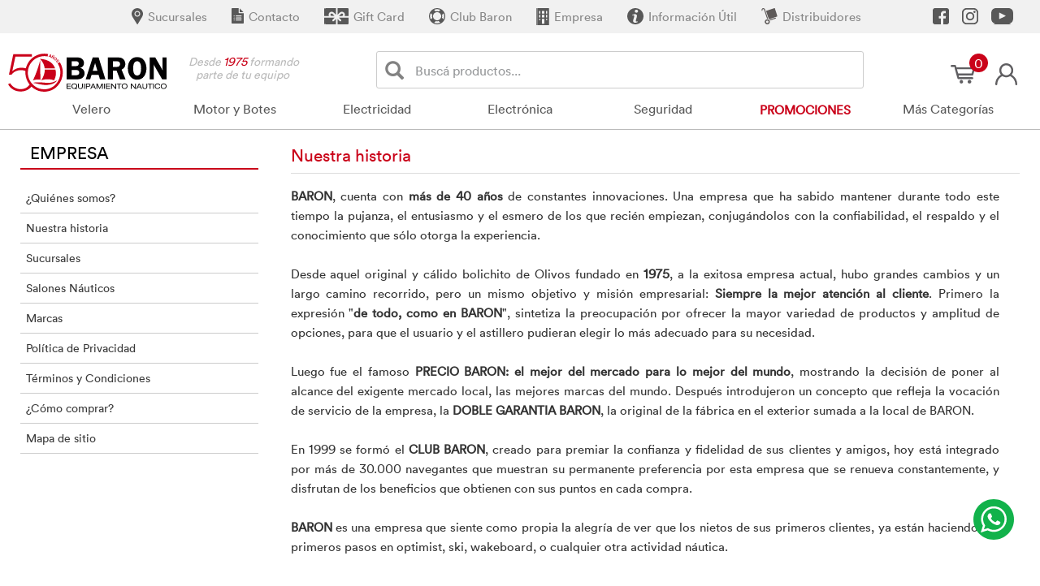

--- FILE ---
content_type: text/html; charset=UTF-8
request_url: https://www.baron.com.ar/nuestra_historia
body_size: 16535
content:

<!DOCTYPE html>
<html lang="es">
<head>
    <meta charset="utf-8">
    <title>Baron Argentina - Nuestra historia</title>
    <!-- METAS FACEBOOK -->
    <meta property="fb:app_id" content="804581724672122"/>
    <meta property="og:title" content="Baron Argentina - Nuestra historia" />
    <meta property="og:description" content="Empresa Argentina dedicada desde 1975 a la venta de accesorios y equipamiento náutico para todas las embarcaciones. Representante exclusivo Raymarine" />
    <meta property="og:image" content="https://www.baron.com.ar/images/compartir_baron.jpg" />      
    <meta property="og:url" content="https://www.baron.com.ar/" />
    <meta property="og:type" content="website" />
    <meta property="og:site_name" content="BARON S.A." />
    <meta property="og:locale" content="es_LA" />
    <!-- METAS FACEBOOK -->         
    <meta name="keywords" content="nuestra_historia" />
    <meta name="description" content="Empresa Argentina dedicada desde 1975 a la venta de accesorios y equipamiento náutico para todas las embarcaciones. Representante exclusivo Raymarine" />
    <link rel="shortcut icon" href="https://www.baron.com.ar/favicon.ico">
    <link rel="apple-touch-icon" sizes="57x57" href="https://www.baron.com.ar/apple-icon-57x57.png">
    <link rel="apple-touch-icon" sizes="60x60" href="https://www.baron.com.ar/apple-icon-60x60.png">
    <link rel="apple-touch-icon" sizes="72x72" href="https://www.baron.com.ar/apple-icon-72x72.png">
    <link rel="apple-touch-icon" sizes="76x76" href="https://www.baron.com.ar/apple-icon-76x76.png">
    <link rel="apple-touch-icon" sizes="114x114" href="https://www.baron.com.ar/apple-icon-114x114.png">
    <link rel="apple-touch-icon" sizes="120x120" href="https://www.baron.com.ar/apple-icon-120x120.png">
    <link rel="apple-touch-icon" sizes="144x144" href="https://www.baron.com.ar/apple-icon-144x144.png">
    <link rel="apple-touch-icon" sizes="152x152" href="https://www.baron.com.ar/apple-icon-152x152.png">
    <link rel="apple-touch-icon" sizes="180x180" href="https://www.baron.com.ar/apple-icon-180x180.png">
    <link rel="icon" type="image/png" sizes="192x192"  href="https://www.baron.com.ar/android-icon-192x192.png">
    <link rel="icon" type="image/png" sizes="32x32" href="https://www.baron.com.ar/favicon-32x32.png">
    <link rel="icon" type="image/png" sizes="96x96" href="https://www.baron.com.ar/favicon-96x96.png">
    <link rel="icon" type="image/png" sizes="16x16" href="https://www.baron.com.ar/favicon-16x16.png">
    <link rel="manifest" href="https://www.baron.com.ar/manifest.json">
    <meta name="msapplication-TileColor" content="#ca031a">
    <meta name="msapplication-TileImage" content="https://www.baron.com.ar/ms-icon-144x144.png">
    <meta name="theme-color" content="#ca031a">

    <meta http-equiv="Cache-control" content="public">
    <meta http-equiv="X-UA-Compatible" content="IE=edge">
	<meta name="viewport" content="width=device-width, initial-scale=1">

	<!-- FIN LINEAS OBLIGADAS -->
    <link rel="stylesheet" href="https://www.baron.com.ar/css/styles.min.css?ver=3.36" type="text/css"/>
    <!--<link rel="stylesheet" href="https://www.baron.com.ar/css/styles.css" type="text/css"/>-->
    
    <script type="application/ld+json">
{
"@context": "https://schema.org",
"@type": "WebSite",
"url": "https://www.baron.com.ar/",
"potentialAction": {
"@type": "SearchAction",
"target": "https://www.baron.com.ar/buscar/{termino}",
"query-input": "required name=termino"
}
}
</script>
<script type="application/ld+json">
{
"@context": "https://schema.org",
"@type" : "Organization",
"name" : "Baron S.A.",
"logo" : "https://www.baron.com.ar/images/baron-logo.jpg",
"url" : "https://www.baron.com.ar/",
"address": [{
"@type": "PostalAddress",
"addressLocality": "San Fernando", 
"addressRegion": "Buenos Aires", 
"addressCountry": "AR", 
"postalCode": "B1646DSC",
"streetAddress": "Av. Libertador 1898"
}],
"contactPoint" : [{
"@type" : "ContactPoint",
"telephone" : "+54-11-4580-5555",
"hoursAvailable": [
"Mo-Fri 09:00-18:30", 
"Sa 9:30-13:30"
],
"contactType" : "customer service"
}],
"email" : "web@baron.com.ar",
"sameAs" : [ "https://www.facebook.com/BaronNautica",
		   "https://www.youtube.com/user/BaronNautica"]
}
https://www.baron.com.ar/terminos

</script>
<!-- Google Tag Manager -->
<script>(function(w,d,s,l,i){w[l]=w[l]||[];w[l].push({'gtm.start':
new Date().getTime(),event:'gtm.js'});var f=d.getElementsByTagName(s)[0],
j=d.createElement(s),dl=l!='dataLayer'?'&l='+l:'';j.async=true;j.src=
'https://www.googletagmanager.com/gtm.js?id='+i+dl;f.parentNode.insertBefore(j,f);
})(window,document,'script','dataLayer','GTM-KRG2GQ62');</script>
<!-- End Google Tag Manager -->

<script src="https://accounts.google.com/gsi/client" async defer></script>
<div id="g_id_onload" data-client_id="664007324949-m18uvv3evvvajl2j1fml54d02ltr8723.apps.googleusercontent.com" data-callback="handleCredentialResponse"></div>
<script src="https://www.google.com/recaptcha/api.js" async defer></script>
</head>
<body>
<!-- Google Tag Manager (noscript) -->
<noscript><iframe src="https://www.googletagmanager.com/ns.html?id=GTM-KRG2GQ62" height="0" width="0" style="display:none;visibility:hidden"></iframe></noscript>
<!-- End Google Tag Manager (noscript) -->
<!--inicio google login -->
<script>
function externalLogin(id_token, plataforma) {
	//parte nueva
	$('#asociar_token').val(id_token);
	$('#asociar_plataforma').val(plataforma);
	var xhr=new XMLHttpRequest();
	xhr.open('POST', 'https://www.baron.com.ar/php/_tokensignin.php');
	xhr.setRequestHeader('Content-Type', 'application/x-www-form-urlencoded');
	xhr.onload=function() {
		//console.log('Signed! ' + xhr.responseText);
		if (xhr.responseText.length>0) {
			//console.log('*'+xhr.responseText+'*');
			if (xhr.responseText=='asociar') {	
				$.magnificPopup.close(); //cierro el de login
				$.magnificPopup.open({
				items: {
					src: '#asociar_login'},
					type: 'inline',
			callbacks: {
				close: function () {
					location.reload();
				}
			}
		}, 0);
			} else {
				$('#modal_generico').html( xhr.responseText );
				mostrar_modal(); 
			}
		} else {
			location.reload();
		}
	};
	xhr.send('idtoken=' + id_token + "&plataforma=" + plataforma);
	//fin parte nueva
	$.magnificPopup.close();
}
	globalThis.handleCredentialResponse = (response) => {
		externalLogin(response.credential, 'google');
	}
	</script>
<!--fin google login -->
<div id="fb-root"></div>
<script>
<!--inicio facebook login -->
window.fbAsyncInit = function() {
FB.init({
  appId      : '804581724672122',
  cookie     : true,
  xfbml      : true,
  version    : 'v17.0'
});
FB.AppEvents.logPageView();   
};

(function(d, s, id){
 var js, fjs = d.getElementsByTagName(s)[0];
 if (d.getElementById(id)) {return;}
 js = d.createElement(s); js.id = id;
 js.src = "https://connect.facebook.net/en_US/sdk.js#xfbml=1&version=v3.0";
 fjs.parentNode.insertBefore(js, fjs);
}(document, 'script', 'facebook-jssdk'));
  // This is called with the results from from FB.getLoginStatus().
  function statusChangeCallback(response) {
    if (response.status === 'connected') {
		externalLogin(response.authResponse.accessToken, 'facebook');
    } else {
		console.log(response);
	}
  }

  // This function is called when someone finishes with the Login Button.
  function checkLoginState() {
    FB.getLoginStatus(function(response) {
      statusChangeCallback(response);
    });
  }

   /* FB.getLoginStatus(function(response) {
      statusChangeCallback(response);
    });*/
<!--fin facebook login -->
</script>
<div class="franja_redes">
	<div class="container">
    	<a class="red_franja_redes" href="https://www.youtube.com/user/BaronNautica" target="_blank" rel="noopener noreferrer">
        	<div class="icono_franja_redes icono_youtube youtube_barra"></div>
        </a>
    	<a class="red_franja_redes" href="https://www.instagram.com/baronnautica/" target="_blank" rel="noopener noreferrer">
        	<div class="icono_franja_redes icono_instagram instagram_barra"></div>
        </a>
    	<a class="red_franja_redes" href="https://www.facebook.com/BaronNautica/" target="_blank" rel="noopener noreferrer">
        	<div class="icono_franja_redes icono_facebook facebook_barra"></div>
        </a>
		<a class="item_franja_redes" href="https://www.baron.com.ar/contact-dealer">
        	<div class="icono_franja_redes icono_distribuidores distribuidores_barra"></div>
            <div class="texto_franja_redes">Distribuidores</div>
        </a>
		<a class="item_franja_redes" href="https://www.baron.com.ar/informacion">
        	<div class="icono_franja_redes icono_informacion informacion_barra"></div>
            <div class="texto_franja_redes">Información Útil</div>
        </a>
    	<a class="item_franja_redes" href="https://www.baron.com.ar/empresa">
        	<div class="icono_franja_redes icono_empresa empresa_barra"></div>
            <div class="texto_franja_redes">Empresa</div>
        </a>
    	        <a class="item_franja_redes" href="https://www.baron.com.ar/clubbaron/index.php">
        	<div class="icono_franja_redes icono_club_baron club_baron_barra"></div>
            <div class="texto_franja_redes">Club Baron</div>
        </a>
    	<a class="item_franja_redes" href="https://www.baron.com.ar/listado/e-voucher/gift-card/003/003001">
        	<div class="icono_franja_redes icono_giftcard giftcard_barra"></div>
            <div class="texto_franja_redes">Gift Card</div>
        </a>
    	<a class="item_franja_redes" href="https://www.baron.com.ar/contacto" >
        	<div class="icono_franja_redes icono_contacto contacto_barra"></div>
            <div class="texto_franja_redes">Contacto</div>
        </a>
		    	<a class="item_franja_redes" href="https://www.baron.com.ar/sucursales">
        	<div class="icono_franja_redes icono_sucursales sucursales_barra"></div>
            <div class="texto_franja_redes">Sucursales</div>
         </a>
	</div>
</div>

    <div class="col-lg-12 col-md-12 col-sm-12 col-xs-12" style="padding-right: 0px; padding-left: 0px;">
<div id="pushobj">
<div id="modal_generico" class="white-popup mfp-hide mfp-fade"></div>
<div id="carrito_flotante" style="display:none;"></div>
        <header>
    <div class="myHeader">
        <div class="col-xs-2 col-md-3 col-lg-2">
            <a href="https://www.baron.com.ar"><div class="baron-logo"></div></a>
        </div>
        <div class="hidden-xs hidden-sm hidden-md col-lg-1 frase_desde">
            Desde <span class="anioDesde">1975</span> formando<br>&nbsp&nbsp&nbspparte de tu equipo
        </div>
        <div class="hidden-xs hidden-sm col-md-2 col-lg-2 carrito_cuenta">
            <div class="icono_logeo">
                            <a href="#modal_login" class="popup-modal-login">
                <div class="icono_login" title="Iniciar Sesión y Crear Cuenta"></div>
                </a>
                        </div><a href="https://www.baron.com.ar/cart">
                <div id="ic_carrito" class="icono_carrito items">
                    <div class="cantItems">0</div>                    <div id="carrito_fijo" style="display:none;">
                        <div id="items_carrito"><br/><br/><br/>Cargando ...</div>
                    </div>
                </div>
            </a>
        </div>
        <div class="col-xs-8 col-md-7 col-lg-6 buscador">
                        <button type="button" data-toggle="modal" data-target="#modalCelBuscador" class="navbar-btn solo_celu"><span class="glyphicon glyphicon-search" aria-hidden="true" ></span><div style="margin-top: -22px;padding-left: 49px;">Buscá productos...</div></button>
            <span id="nWeb" class="solo_celu">NAUTICA</span>            <form id="buscador" method="get" action="https://www.baron.com.ar/listado.php">
                <div id="custom-search-input" class="club_buscador">
                    <div class="input-group col-md-12">
                        <span class="input-group-btn">
                            <button class="btn btn-info btn-lg club_buscador_lupa" type="button" aria-label="Buscar">
                                <i class="glyphicon glyphicon-search"></i>
                            </button>
                        </span>
                        <input name="termino" type="text" class="form-control input-sm club_buscador_input" placeholder="Buscá productos..." id="termino" value="" aria-label="Buscador" />
                    </div>
                </div>
            </form>
        </div>
        <div class="col-xs-2 col-md-12">
        <div class="nav-container menu_home"><div class="navbar navbar-static-top" role="navigation">
			<div class="navbar-header col-xs-12">
				<button type="button" class="navbar-toggle" data-toggle="collapse" data-target=".navbar-collapse">
				<span style="float:right">
				<span class="icon-bar"></span>
				<span class="icon-bar"></span>
				<span class="icon-bar"></span>
				</span>
				</button>
			</div>
			<div class="navbar-collapse collapse fondo_gris">
				<ul class="nav navbar-nav">
				<li class="solo_celu" style="background: #f6f6f6"><a class="link_encabezado" href="https://www.baron.com.ar/accounthome"><div class="icono_login icono_celular"></div>Mi Cuenta</a></li>
				<li class="solo_celu" style="background: #f6f6f6;"><a class="link_encabezado" href="https://www.baron.com.ar/cart"><div class="icono_carrito icono_celular"><span class="cantItemsCel" style="display:none;"></span></div>Carrito</a></li><li class="solo_celu" style="background: #f6f6f6; border-bottom: 3px solid #c5c5c5;"><a class="link_encabezado" href="https://motorhomes.baron.com.ar"><div class="icono_baron icono_celular"></div>MOTORHOMES</a></li><li class="solo_celu"><a class="link_encabezado" href="https://www.baron.com.ar/productos">Productos</a></li>
				<li class="solo_celu"><a class="link_encabezado" href="https://www.baron.com.ar/sucursales">Sucursales</a></li><li class="solo_celu"><a class="link_encabezado" href="https://www.baron.com.ar/clubbaron/index.php">Club Baron</a></li><li class="solo_celu"><a class="link_encabezado" href="https://www.baron.com.ar/contacto">Contacto</a></li>
		<li class="solo_celu"><a class="link_encabezado" href="https://www.baron.com.ar/informacion">Información Útil</a></li><li class="dropdown menu-large">
			<a href="https://www.baron.com.ar/listado/velero/037" class="dropdown-toggle" data-toggle="dropdown" onclick="location.href='https://www.baron.com.ar/listado/velero/037';">Velero</a>				
			<ul class="dropdown-menu row grilaFlexible"><li><ul class="nav nav-pills"><li class="dropdown-header"><a href="https://www.baron.com.ar/listado/velero/motones-nautos/037/037049">Motones Nautos</a>
					<ul><li><a href="https://www.baron.com.ar/listado/velero/motones-nautos/d-57mm/037/037049/037049003">D=57mm</a><li></ul>
					<ul><li><a href="https://www.baron.com.ar/listado/velero/motones-nautos/d-28mm/037/037049/037049002">D=28mm</a><li></ul>
					<ul><li><a href="https://www.baron.com.ar/listado/velero/motones-nautos/d-57mm-ultra-light/037/037049/037049005">D=57mm ULTRA LIGHT</a><li></ul>
						<ul><li><a href="https://www.baron.com.ar/listado/velero/motones-nautos/037/037049"><strong><small>Ver Todos</small></strong></a></li></ul>
			</li></ul></li><li><ul class="nav nav-pills"><li class="dropdown-header"><a href="https://www.baron.com.ar/listado/velero/patin-genoa-tangon-traveller/037/037038">Patin genoa, tangon, traveller</a>
					<ul><li><a href="https://www.baron.com.ar/listado/velero/patin-genoa-tangon-traveller/riel-holt-nautos/037/037038/037038005">Riel Holt Nautos</a><li></ul>
					<ul><li><a href="https://www.baron.com.ar/listado/velero/patin-genoa-tangon-traveller/patin-fijo/037/037038/037038000">Patin fijo</a><li></ul>
					<ul><li><a href="https://www.baron.com.ar/listado/velero/patin-genoa-tangon-traveller/carros-holt-nautos-traveller/037/037038/037038006">Carros Holt Nautos Traveller</a><li></ul>
						<ul><li><a href="https://www.baron.com.ar/listado/velero/patin-genoa-tangon-traveller/037/037038"><strong><small>Ver Todos</small></strong></a></li></ul>
			</li></ul></li><li><ul class="nav nav-pills"><li class="dropdown-header"><a href="https://www.baron.com.ar/listado/velero/mordaza/037/037032">Mordaza</a>
					<ul><li><a href="https://www.baron.com.ar/listado/velero/mordaza/tipo-nuez/037/037032/037032011">Tipo Nuez</a><li></ul>
					<ul><li><a href="https://www.baron.com.ar/listado/velero/mordaza/clam-cleat/037/037032/037032000">Clam Cleat</a><li></ul>
					<ul><li><a href="https://www.baron.com.ar/listado/velero/mordaza/viadana/037/037032/037032009">Viadana</a><li></ul>
			</li></ul></li><li><ul class="nav nav-pills"><li class="dropdown-header"><a href="https://www.baron.com.ar/listado/velero/jarcia/037/037006">Jarcia</a>
					<ul><li><a href="https://www.baron.com.ar/listado/velero/jarcia/tensor-inox316-cuerpo-cerrado/037/037006/037006008">Tensor Inox316 cuerpo cerrado</a><li></ul>
					<ul><li><a href="https://www.baron.com.ar/listado/velero/jarcia/tensor-inox316-cuerpo-abierto/037/037006/037006007">Tensor Inox316 cuerpo abierto</a><li></ul>
					<ul><li><a href="https://www.baron.com.ar/listado/velero/jarcia/cable-galvanizado-flexible/037/037006/037006000">Cable galvanizado flexible</a><li></ul>
						<ul><li><a href="https://www.baron.com.ar/listado/velero/jarcia/037/037006"><strong><small>Ver Todos</small></strong></a></li></ul>
			</li></ul></li><li><ul class="nav nav-pills"><li class="dropdown-header"><a href="https://www.baron.com.ar/listado/velero/moton-harken/037/037030">Moton Harken</a>
					<ul><li><a href="https://www.baron.com.ar/listado/velero/moton-harken/d57mm/037/037030/037030004">D57mm</a><li></ul>
					<ul><li><a href="https://www.baron.com.ar/listado/velero/moton-harken/d60mm-pesado-/037/037030/037030008">D60mm (Pesado)</a><li></ul>
			</li></ul></li><li><ul class="nav nav-pills"><li class="dropdown-header"><a href="https://www.baron.com.ar/listado/velero/guardamancebo/037/037007">Guardamancebo</a>
					<ul><li><a href="https://www.baron.com.ar/listado/velero/guardamancebo/tensor/037/037007/037007003">Tensor</a><li></ul>
					<ul><li><a href="https://www.baron.com.ar/listado/velero/guardamancebo/salva-espaldas/037/037007/037007002">Salva espaldas</a><li></ul>
					<ul><li><a href="https://www.baron.com.ar/listado/velero/guardamancebo/cable-forrado/037/037007/037007000">Cable forrado</a><li></ul>
			</li></ul></li><li><ul class="nav nav-pills"><li class="dropdown-header"><a href="https://www.baron.com.ar/listado/velero/molinete-accesorio/037/037031">Molinete, accesorio</a>
					<ul><li><a href="https://www.baron.com.ar/listado/velero/molinete-accesorio/sea-winch/037/037031/037031000">Sea Winch</a><li></ul>
					<ul><li><a href="https://www.baron.com.ar/listado/velero/molinete-accesorio/nautos/037/037031/037031001">Nautos</a><li></ul>
			</li></ul></li><li><ul class="nav nav-pills"><li class="dropdown-header"><a href="https://www.baron.com.ar/listado/velero/accesorios-de-laser/037/037051">Accesorios de Laser</a>
					<ul><li><a href="https://www.baron.com.ar/listado/velero/accesorios-de-laser/nautos/037/037051/037051000">Nautos</a><li></ul>
			</li></ul></li><li><ul class="nav nav-pills"><li class="dropdown-header"><a href="https://www.baron.com.ar/listado/velero/chaveta-perno-resorte/037/037010">Chaveta, perno, resorte</a>
					<ul><li><a href="https://www.baron.com.ar/listado/velero/chaveta-perno-resorte/perno/037/037010/037010001">Perno</a><li></ul>
					<ul><li><a href="https://www.baron.com.ar/listado/velero/chaveta-perno-resorte/chaveta/037/037010/037010000">Chaveta</a><li></ul>
					<ul><li><a href="https://www.baron.com.ar/listado/velero/chaveta-perno-resorte/resorte/037/037010/037010002">Resorte</a><li></ul>
			</li></ul></li><li><ul class="nav nav-pills"><li class="dropdown-header"><a href="https://www.baron.com.ar/listado/velero/estribos-prensacables/037/037001">Estribos, prensacables</a>
					<ul><li><a href="https://www.baron.com.ar/listado/velero/estribos-prensacables/prensa-cable/037/037001/037001003">Prensa cable</a><li></ul>
					<ul><li><a href="https://www.baron.com.ar/listado/velero/estribos-prensacables/estribo/037/037001/037001001">Estribo</a><li></ul>
			</li></ul></li><li><ul class="nav nav-pills"><li class="dropdown-header"><a href="https://www.baron.com.ar/listado/velero/veleta-cataviento/037/037009">Veleta, Cataviento</a>
					<ul><li><a href="https://www.baron.com.ar/listado/velero/veleta-cataviento/veleta/037/037009/037009001">Veleta</a><li></ul>
			</li></ul></li><li><ul class="nav nav-pills"><li class="dropdown-header"><a href="https://www.baron.com.ar/listado/velero/moton-viadana/037/037045">Moton Viadana</a>
					<ul><li><a href="https://www.baron.com.ar/listado/velero/moton-viadana/d45mm-cabo-3-8-950kg-/037/037045/037045005">D45mm cabo 3/8" (950Kg)</a><li></ul>
			</li></ul></li><li><ul class="nav nav-pills"><li class="dropdown-header"><a href="https://www.baron.com.ar/listado/velero/sistema-de-mayor-nautos/037/037052">Sistema de mayor Nautos</a>
					<ul><li><a href="https://www.baron.com.ar/listado/velero/sistema-de-mayor-nautos/repuestos/037/037052/037052001">Repuestos</a><li></ul>
					<ul><li><a href="https://www.baron.com.ar/listado/velero/sistema-de-mayor-nautos/general/037/037052/037052000">General</a><li></ul>
			</li></ul></li><li><ul class="nav nav-pills"><li class="dropdown-header"><a href="https://www.baron.com.ar/listado/velero/prolongador-de-timon/037/037040">Prolongador de timon</a>
					<ul><li><a href="https://www.baron.com.ar/listado/velero/prolongador-de-timon/fijo/037/037040/037040001">Fijo</a><li></ul>
					<ul><li><a href="https://www.baron.com.ar/listado/velero/prolongador-de-timon/fijo-holt-nautos/037/037040/037040002">Fijo Holt Nautos</a><li></ul>
			</li></ul></li><li><ul class="nav nav-pills"><li class="dropdown-header"><a href="https://www.baron.com.ar/listado/velero/batten-guia-vela-salvavela/037/037003">Batten, guia vela, salvavela</a>
					<ul><li><a href="https://www.baron.com.ar/listado/velero/batten-guia-vela-salvavela/batten/037/037003/037003000">Batten</a><li></ul>
			</li></ul></li><li><ul class="nav nav-pills"><li class="dropdown-header"><a href="https://www.baron.com.ar/listado/velero/garrucho-traba/037/037020">Garrucho, traba</a>
					<ul><li><a href="https://www.baron.com.ar/listado/velero/garrucho-traba/garrucho/037/037020/037020000">Garrucho</a><li></ul>
					<ul><li><a href="https://www.baron.com.ar/listado/velero/garrucho-traba/traba/037/037020/037020001">Traba</a><li></ul>
			</li></ul></li><li><ul class="nav nav-pills"><li class="dropdown-header"><a href="https://www.baron.com.ar/listado/velero/herraje-de-timon/037/037022">Herraje de timon</a>
					<ul><li><a href="https://www.baron.com.ar/listado/velero/herraje-de-timon/general/037/037022/037022000">General</a><li></ul>
			</li></ul></li><li><ul class="nav nav-pills"><li class="dropdown-header"><a href="https://www.baron.com.ar/listado/velero/automatico/037/037000">Automatico</a>
					<ul><li><a href="https://www.baron.com.ar/listado/velero/automatico/inoxidable/037/037000/037000002">Inoxidable</a><li></ul>
			</li></ul></li><li><ul class="nav nav-pills"><li class="dropdown-header"><a href="https://www.baron.com.ar/listado/velero/manija-de-molinete/037/037027">Manija de molinete</a>
					<ul><li><a href="https://www.baron.com.ar/listado/velero/manija-de-molinete/five-oceans/037/037027/037027000">Five Oceans</a><li></ul>
					<ul><li><a href="https://www.baron.com.ar/listado/velero/manija-de-molinete/nautos/037/037027/037027001">Nautos</a><li></ul>
			</li></ul></li><li><ul class="nav nav-pills"><li class="dropdown-header"><a href="https://www.baron.com.ar/listado/velero/desvio/037/037011">Desvio</a>
					<ul><li><a href="https://www.baron.com.ar/listado/velero/desvio/nautos/037/037011/037011003">Nautos</a><li></ul>
			</li></ul></li></ul></li><li class="dropdown menu-large">
			<a href="https://www.baron.com.ar/listado/motor-y-botes/020" class="dropdown-toggle" data-toggle="dropdown" onclick="location.href='https://www.baron.com.ar/listado/motor-y-botes/020';">Motor y Botes</a>				
			<ul class="dropdown-menu row grilaFlexible"><li><ul class="nav nav-pills"><li class="dropdown-header"><a href="https://www.baron.com.ar/listado/electricidad/bateria/024/024001">Batería</a>
					<ul><li><a href="https://www.baron.com.ar/listado/electricidad/bateria/bateria/024/024001/024001000">Batería</a><li></ul>
			</li></ul></li><li><ul class="nav nav-pills"><li class="dropdown-header"><a href="https://www.baron.com.ar/listado/motor-y-botes/instrumento/020/020019">Instrumento</a>
					<ul><li><a href="https://www.baron.com.ar/listado/motor-y-botes/instrumento/faria/020/020019/020019000">Faria</a><li></ul>
					<ul><li><a href="https://www.baron.com.ar/listado/motor-y-botes/instrumento/kus/020/020019/020019004">Kus</a><li></ul>
					<ul><li><a href="https://www.baron.com.ar/listado/motor-y-botes/instrumento/marine-gauges/020/020019/020019002">Marine Gauges</a><li></ul>
						<ul><li><a href="https://www.baron.com.ar/listado/motor-y-botes/instrumento/020/020019"><strong><small>Ver Todos</small></strong></a></li></ul>
			</li></ul></li><li><ul class="nav nav-pills"><li class="dropdown-header"><a href="https://www.baron.com.ar/listado/motor-y-botes/sistema-de-combustible/020/020022">Sistema de combustible</a>
					<ul><li><a href="https://www.baron.com.ar/listado/motor-y-botes/sistema-de-combustible/tapa-de-tanque/020/020022/020022005">Tapa de tanque</a><li></ul>
					<ul><li><a href="https://www.baron.com.ar/listado/motor-y-botes/sistema-de-combustible/manguera/020/020022/020022003">Manguera</a><li></ul>
					<ul><li><a href="https://www.baron.com.ar/listado/motor-y-botes/sistema-de-combustible/conector/020/020022/020022000">Conector</a><li></ul>
						<ul><li><a href="https://www.baron.com.ar/listado/motor-y-botes/sistema-de-combustible/020/020022"><strong><small>Ver Todos</small></strong></a></li></ul>
			</li></ul></li><li><ul class="nav nav-pills"><li class="dropdown-header"><a href="https://www.baron.com.ar/listado/motor-y-botes/botes-five-oceans/020/020031">Botes Five Oceans</a>
					<ul><li><a href="https://www.baron.com.ar/listado/motor-y-botes/botes-five-oceans/repuestos-y-accesorios/020/020031/020031003">Repuestos y Accesorios</a><li></ul>
			</li></ul></li><li><ul class="nav nav-pills"><li class="dropdown-header"><a href="https://www.baron.com.ar/listado/motor-y-botes/comandos/020/020009">Comandos</a>
					<ul><li><a href="https://www.baron.com.ar/listado/motor-y-botes/comandos/veromarina/020/020009/020009003">Veromarina</a><li></ul>
					<ul><li><a href="https://www.baron.com.ar/listado/motor-y-botes/comandos/ultraflex/020/020009/020009001">Ultraflex</a><li></ul>
					<ul><li><a href="https://www.baron.com.ar/listado/motor-y-botes/comandos/morse/020/020009/020009000">Morse</a><li></ul>
						<ul><li><a href="https://www.baron.com.ar/listado/motor-y-botes/comandos/020/020009"><strong><small>Ver Todos</small></strong></a></li></ul>
			</li></ul></li><li><ul class="nav nav-pills"><li class="dropdown-header"><a href="https://www.baron.com.ar/listado/motor-y-botes/tanque-combustible-y-bidon/020/020004">Tanque combustible y bidón</a>
					<ul><li><a href="https://www.baron.com.ar/listado/motor-y-botes/tanque-combustible-y-bidon/tanque/020/020004/020004001">Tanque</a><li></ul>
					<ul><li><a href="https://www.baron.com.ar/listado/motor-y-botes/tanque-combustible-y-bidon/bidon/020/020004/020004000">Bidon</a><li></ul>
			</li></ul></li><li><ul class="nav nav-pills"><li class="dropdown-header"><a href="https://www.baron.com.ar/listado/motor-y-botes/flaps/020/020014">Flaps</a>
					<ul><li><a href="https://www.baron.com.ar/listado/motor-y-botes/flaps/lenco/020/020014/020014004">Lenco</a><li></ul>
					<ul><li><a href="https://www.baron.com.ar/listado/motor-y-botes/flaps/bennett/020/020014/020014000">Bennett</a><li></ul>
			</li></ul></li><li><ul class="nav nav-pills"><li class="dropdown-header"><a href="https://www.baron.com.ar/listado/motor-y-botes/aceite/020/020000">Aceite</a>
					<ul><li><a href="https://www.baron.com.ar/listado/motor-y-botes/aceite/fuera-de-borda/020/020000/020000000">Fuera de borda</a><li></ul>
			</li></ul></li><li><ul class="nav nav-pills"><li class="dropdown-header"><a href="https://www.baron.com.ar/listado/motor-y-botes/bow-stern-thruster/020/020003">Bow & Stern Thruster</a>
					<ul><li><a href="https://www.baron.com.ar/listado/motor-y-botes/bow-stern-thruster/craftsman/020/020003/020003002">Craftsman</a><li></ul>
					<ul><li><a href="https://www.baron.com.ar/listado/motor-y-botes/bow-stern-thruster/max-power/020/020003/020003000">Max Power</a><li></ul>
			</li></ul></li><li><ul class="nav nav-pills"><li class="dropdown-header"><a href="https://www.baron.com.ar/listado/motor-y-botes/direccion-a-cable/020/020011">Dirección a cable</a>
					<ul><li><a href="https://www.baron.com.ar/listado/motor-y-botes/direccion-a-cable/nacional/020/020011/020011000">Nacional</a><li></ul>
					<ul><li><a href="https://www.baron.com.ar/listado/motor-y-botes/direccion-a-cable/pasa-cable/020/020011/020011001">Pasa cable</a><li></ul>
			</li></ul></li><li><ul class="nav nav-pills"><li class="dropdown-header"><a href="https://www.baron.com.ar/listado/motor-y-botes/soporte-fuera-de-borda/020/020026">Soporte fuera de borda</a>
					<ul><li><a href="https://www.baron.com.ar/listado/motor-y-botes/soporte-fuera-de-borda/movil/020/020026/020026000">Móvil</a><li></ul>
					<ul><li><a href="https://www.baron.com.ar/listado/motor-y-botes/soporte-fuera-de-borda/accesorio-motor-fuera-de-borda/020/020026/020026002">Accesorio motor fuera de borda</a><li></ul>
			</li></ul></li><li><ul class="nav nav-pills"><li class="dropdown-header"><a href="https://www.baron.com.ar/listado/motor-y-botes/rueda-de-timon-volante/020/020024">Rueda de timón, volante</a>
					<ul><li><a href="https://www.baron.com.ar/listado/motor-y-botes/rueda-de-timon-volante/rueda-de-timon-inoxidable/020/020024/020024000">Rueda de timón inoxidable</a><li></ul>
					<ul><li><a href="https://www.baron.com.ar/listado/motor-y-botes/rueda-de-timon-volante/volante/020/020024/020024001">Volante</a><li></ul>
			</li></ul></li><li><ul class="nav nav-pills"><li class="dropdown-header"><a href="https://www.baron.com.ar/listado/motor-y-botes/malacate-electrico-12v/020/020032">Malacate Eléctrico 12v</a>
					<ul><li><a href="https://www.baron.com.ar/listado/motor-y-botes/malacate-electrico-12v/five-oceans/020/020032/020032000">Five Oceans</a><li></ul>
			</li></ul></li><li><ul class="nav nav-pills"><li class="dropdown-header"><a href="https://www.baron.com.ar/listado/motor-y-botes/aditivo/020/020002">Aditivo</a>
					<ul><li><a href="https://www.baron.com.ar/listado/motor-y-botes/aditivo/motores-diesel/020/020002/020002001">Motores Diesel</a><li></ul>
					<ul><li><a href="https://www.baron.com.ar/listado/motor-y-botes/aditivo/motores-nafta/020/020002/020002002">Motores Nafta</a><li></ul>
			</li></ul></li><li><ul class="nav nav-pills"><li class="dropdown-header"><a href="https://www.baron.com.ar/listado/motor-y-botes/bomba-extractora-de-aceite/020/020006">Bomba extractora de aceite</a>
					<ul><li><a href="https://www.baron.com.ar/listado/motor-y-botes/bomba-extractora-de-aceite/manual/020/020006/020006001">Manual</a><li></ul>
					<ul><li><a href="https://www.baron.com.ar/listado/motor-y-botes/bomba-extractora-de-aceite/electrica/020/020006/020006000">Eléctrica</a><li></ul>
			</li></ul></li><li><ul class="nav nav-pills"><li class="dropdown-header"><a href="https://www.baron.com.ar/listado/motor-y-botes/direccion-hidraulica/020/020012">Dirección hidráulica</a>
					<ul><li><a href="https://www.baron.com.ar/listado/motor-y-botes/direccion-hidraulica/nacional/020/020012/020012001">Nacional</a><li></ul>
					<ul><li><a href="https://www.baron.com.ar/listado/motor-y-botes/direccion-hidraulica/importada/020/020012/020012000">Importada</a><li></ul>
			</li></ul></li><li><ul class="nav nav-pills"><li class="dropdown-header"><a href="https://www.baron.com.ar/listado/motor-y-botes/bocinas/020/020005">Bocinas</a>
					<ul><li><a href="https://www.baron.com.ar/listado/motor-y-botes/bocinas/electrica/020/020005/020005001">Eléctrica</a><li></ul>
					<ul><li><a href="https://www.baron.com.ar/listado/motor-y-botes/bocinas/a-aire/020/020005/020005002">A aire</a><li></ul>
			</li></ul></li><li><ul class="nav nav-pills"><li class="dropdown-header"><a href="https://www.baron.com.ar/listado/motor-y-botes/aislante-acustico/020/020001">Aislante acústico</a>
					<ul><li><a href="https://www.baron.com.ar/listado/motor-y-botes/aislante-acustico/plancha/020/020001/020001000">Plancha</a><li></ul>
					<ul><li><a href="https://www.baron.com.ar/listado/motor-y-botes/aislante-acustico/accesorios/020/020001/020001001">Accesorios</a><li></ul>
			</li></ul></li><li><ul class="nav nav-pills"><li class="dropdown-header"><a href="https://www.baron.com.ar/listado/motor-y-botes/tapones-de-drenaje/020/020027">Tapones de drenaje</a>
					<ul><li><a href="https://www.baron.com.ar/listado/motor-y-botes/tapones-de-drenaje/de-embutir/020/020027/020027000">De embutir</a><li></ul>
					<ul><li><a href="https://www.baron.com.ar/listado/motor-y-botes/tapones-de-drenaje/expandible-de-goma/020/020027/020027001">Expandible de goma</a><li></ul>
			</li></ul></li><li><ul class="nav nav-pills"><li class="dropdown-header"><a href="https://www.baron.com.ar/listado/motor-y-botes/filtro-de-combustible/020/020017">Filtro de combustible</a>
					<ul><li><a href="https://www.baron.com.ar/listado/motor-y-botes/filtro-de-combustible/para-fuera-de-borda/020/020017/020017000">Para fuera de borda</a><li></ul>
					<ul><li><a href="https://www.baron.com.ar/listado/motor-y-botes/filtro-de-combustible/para-motor-interno/020/020017/020017001">Para motor interno</a><li></ul>
			</li></ul></li></ul></li><li class="dropdown menu-large">
			<a href="https://www.baron.com.ar/listado/electricidad/024" class="dropdown-toggle" data-toggle="dropdown" onclick="location.href='https://www.baron.com.ar/listado/electricidad/024';">Electricidad</a>				
			<ul class="dropdown-menu row grilaFlexible"><li><ul class="nav nav-pills"><li class="dropdown-header"><a href="https://www.baron.com.ar/listado/electricidad/tablero-switch-llave/024/024023">Tablero, switch, llave</a>
					<ul><li><a href="https://www.baron.com.ar/listado/electricidad/tablero-switch-llave/switch-llave/024/024023/024023002">Switch, llave</a><li></ul>
					<ul><li><a href="https://www.baron.com.ar/listado/electricidad/tablero-switch-llave/tablero/024/024023/024023000">Tablero</a><li></ul>
					<ul><li><a href="https://www.baron.com.ar/listado/electricidad/tablero-switch-llave/accesorio/024/024023/024023001">Accesorio</a><li></ul>
						<ul><li><a href="https://www.baron.com.ar/listado/electricidad/tablero-switch-llave/024/024023"><strong><small>Ver Todos</small></strong></a></li></ul>
			</li></ul></li><li><ul class="nav nav-pills"><li class="dropdown-header"><a href="https://www.baron.com.ar/listado/electricidad/bateria/024/024001">Batería</a>
					<ul><li><a href="https://www.baron.com.ar/listado/electricidad/bateria/llave-de-corte/024/024001/024001002">Llave de corte</a><li></ul>
					<ul><li><a href="https://www.baron.com.ar/listado/electricidad/bateria/bateria/024/024001/024001000">Batería</a><li></ul>
					<ul><li><a href="https://www.baron.com.ar/listado/electricidad/bateria/caja-porta-bateria-y-fijacion/024/024001/024001001">Caja porta bateria y fijacion</a><li></ul>
						<ul><li><a href="https://www.baron.com.ar/listado/electricidad/bateria/024/024001"><strong><small>Ver Todos</small></strong></a></li></ul>
			</li></ul></li><li><ul class="nav nav-pills"><li class="dropdown-header"><a href="https://www.baron.com.ar/listado/electricidad/plafon/024/024020">Plafón</a>
					<ul><li><a href="https://www.baron.com.ar/listado/electricidad/plafon/five-oceans-con-led/024/024020/024020003">Five Oceans con LED</a><li></ul>
					<ul><li><a href="https://www.baron.com.ar/listado/electricidad/plafon/luz-de-cortesia-led/024/024020/024020004">Luz de cortesía LED</a><li></ul>
					<ul><li><a href="https://www.baron.com.ar/listado/electricidad/plafon/leds-bajo-consumo-/024/024020/024020002">Leds (bajo consumo)</a><li></ul>
					<ul><li><a href="https://www.baron.com.ar/listado/electricidad/plafon/five-oceans-sumergible/024/024020/024020006">Five Oceans Sumergible</a><li></ul>
			</li></ul></li><li><ul class="nav nav-pills"><li class="dropdown-header"><a href="https://www.baron.com.ar/listado/sanitario/bombas-de-achique/022/022005">Bombas de achique</a>
					<ul><li><a href="https://www.baron.com.ar/listado/sanitario/bombas-de-achique/electrica/022/022005/022005000">Eléctrica</a><li></ul>
					<ul><li><a href="https://www.baron.com.ar/listado/sanitario/bombas-de-achique/automatico/022/022005/022005004">Automático</a><li></ul>
					<ul><li><a href="https://www.baron.com.ar/listado/sanitario/bombas-de-achique/manguera-nacional/022/022005/022005003">Manguera Nacional</a><li></ul>
					<ul><li><a href="https://www.baron.com.ar/listado/sanitario/bombas-de-achique/manguera-trident/022/022005/022005002">Manguera Trident</a><li></ul>
			</li></ul></li><li><ul class="nav nav-pills"><li class="dropdown-header"><a href="https://www.baron.com.ar/listado/fondeo-y-amarra/cabrestante/025/025006">Cabrestante</a>
					<ul><li><a href="https://www.baron.com.ar/listado/fondeo-y-amarra/cabrestante/accesorio/025/025006/025006011">Accesorio</a><li></ul>
			</li></ul></li><li><ul class="nav nav-pills"><li class="dropdown-header"><a href="https://www.baron.com.ar/listado/electricidad/luz-de-fondeo-360-/024/024000">Luz de fondeo (360º)</a>
					<ul><li><a href="https://www.baron.com.ar/listado/electricidad/luz-de-fondeo-360-/led-bajo-consumo-/024/024000/024000005">LED (Bajo consumo)</a><li></ul>
					<ul><li><a href="https://www.baron.com.ar/listado/electricidad/luz-de-fondeo-360-/asta/024/024000/024000000">Asta</a><li></ul>
					<ul><li><a href="https://www.baron.com.ar/listado/electricidad/luz-de-fondeo-360-/tulipas-de-repuesto/024/024000/024000002">Tulipas de repuesto</a><li></ul>
					<ul><li><a href="https://www.baron.com.ar/listado/electricidad/luz-de-fondeo-360-/enchufe/024/024000/024000001">Enchufe</a><li></ul>
			</li></ul></li><li><ul class="nav nav-pills"><li class="dropdown-header"><a href="https://www.baron.com.ar/listado/electricidad/enchufe-toma-12v-24v-/024/024007">Enchufe - Toma (12V-24V)</a>
					<ul><li><a href="https://www.baron.com.ar/listado/electricidad/enchufe-toma-12v-24v-/five-oceans/024/024007/024007000">Five Oceans</a><li></ul>
					<ul><li><a href="https://www.baron.com.ar/listado/electricidad/enchufe-toma-12v-24v-/relay/024/024007/024007004">Relay</a><li></ul>
			</li></ul></li><li><ul class="nav nav-pills"><li class="dropdown-header"><a href="https://www.baron.com.ar/listado/electricidad/enchufe-y-cable-220v-/024/024005">Enchufe y cable (220V)</a>
					<ul><li><a href="https://www.baron.com.ar/listado/electricidad/enchufe-y-cable-220v-/steck/024/024005/024005002">Steck</a><li></ul>
					<ul><li><a href="https://www.baron.com.ar/listado/electricidad/enchufe-y-cable-220v-/hubell/024/024005/024005001">Hubell</a><li></ul>
					<ul><li><a href="https://www.baron.com.ar/listado/electricidad/enchufe-y-cable-220v-/marinco/024/024005/024005000">Marinco</a><li></ul>
			</li></ul></li><li><ul class="nav nav-pills"><li class="dropdown-header"><a href="https://www.baron.com.ar/listado/electricidad/luz-de-banda/024/024013">Luz de banda</a>
					<ul><li><a href="https://www.baron.com.ar/listado/electricidad/luz-de-banda/led-bajo-consumo-/024/024013/024013001">LED (Bajo consumo)</a><li></ul>
					<ul><li><a href="https://www.baron.com.ar/listado/electricidad/luz-de-banda/lampara-incandescente/024/024013/024013000">Lámpara incandescente</a><li></ul>
			</li></ul></li><li><ul class="nav nav-pills"><li class="dropdown-header"><a href="https://www.baron.com.ar/listado/electricidad/faro-buscahuellas/024/024008">Faro, buscahuellas</a>
					<ul><li><a href="https://www.baron.com.ar/listado/electricidad/faro-buscahuellas/fijo/024/024008/024008002">Fijo</a><li></ul>
					<ul><li><a href="https://www.baron.com.ar/listado/electricidad/faro-buscahuellas/movil/024/024008/024008003">Movil</a><li></ul>
					<ul><li><a href="https://www.baron.com.ar/listado/electricidad/faro-buscahuellas/portatil/024/024008/024008001">Portátil</a><li></ul>
			</li></ul></li><li><ul class="nav nav-pills"><li class="dropdown-header"><a href="https://www.baron.com.ar/listado/electricidad/lampara-led/024/024027">Lámpara LED</a>
					<ul><li><a href="https://www.baron.com.ar/listado/electricidad/lampara-led/tipo-fusible/024/024027/024027000">Tipo Fusible</a><li></ul>
					<ul><li><a href="https://www.baron.com.ar/listado/electricidad/lampara-led/bi-pin/024/024027/024027002">Bi-Pin</a><li></ul>
					<ul><li><a href="https://www.baron.com.ar/listado/electricidad/lampara-led/bayoneta/024/024027/024027001">Bayoneta</a><li></ul>
			</li></ul></li><li><ul class="nav nav-pills"><li class="dropdown-header"><a href="https://www.baron.com.ar/listado/electricidad/luz-de-popa/024/024014">Luz de popa</a>
					<ul><li><a href="https://www.baron.com.ar/listado/electricidad/luz-de-popa/led-bajo-consumo-/024/024014/024014001">LED (Bajo consumo)</a><li></ul>
					<ul><li><a href="https://www.baron.com.ar/listado/electricidad/luz-de-popa/lampara-incandescente/024/024014/024014000">Lámpara incandescente</a><li></ul>
			</li></ul></li><li><ul class="nav nav-pills"><li class="dropdown-header"><a href="https://www.baron.com.ar/listado/electricidad/luz-de-proa/024/024015">Luz de proa</a>
					<ul><li><a href="https://www.baron.com.ar/listado/electricidad/luz-de-proa/led-bajo-consumo-/024/024015/024015001">LED (Bajo consumo)</a><li></ul>
			</li></ul></li><li><ul class="nav nav-pills"><li class="dropdown-header"><a href="https://www.baron.com.ar/listado/electricidad/limpiaparabrisas/024/024025">Limpiaparabrisas</a>
					<ul><li><a href="https://www.baron.com.ar/listado/electricidad/limpiaparabrisas/brazos-y-accesorios/024/024025/024025000">Brazos y accesorios</a><li></ul>
					<ul><li><a href="https://www.baron.com.ar/listado/electricidad/limpiaparabrisas/escobillas/024/024025/024025001">Escobillas</a><li></ul>
					<ul><li><a href="https://www.baron.com.ar/listado/electricidad/limpiaparabrisas/motor/024/024025/024025002">Motor</a><li></ul>
			</li></ul></li><li><ul class="nav nav-pills"><li class="dropdown-header"><a href="https://www.baron.com.ar/listado/electricidad/convertidor-y-cargador/024/024002">Convertidor y Cargador</a>
					<ul><li><a href="https://www.baron.com.ar/listado/electricidad/convertidor-y-cargador/cargador-de-bateria/024/024002/024002000">Cargador de bateria</a><li></ul>
					<ul><li><a href="https://www.baron.com.ar/listado/electricidad/convertidor-y-cargador/inversor/024/024002/024002001">Inversor</a><li></ul>
					<ul><li><a href="https://www.baron.com.ar/listado/electricidad/convertidor-y-cargador/inversor-y-cargador-combinado/024/024002/024002002">Inversor y cargador combinado</a><li></ul>
			</li></ul></li><li><ul class="nav nav-pills"><li class="dropdown-header"><a href="https://www.baron.com.ar/listado/electricidad/linternas/024/024012">Linternas</a>
					<ul><li><a href="https://www.baron.com.ar/listado/electricidad/linternas/led/024/024012/024012000">LED</a><li></ul>
			</li></ul></li><li><ul class="nav nav-pills"><li class="dropdown-header"><a href="https://www.baron.com.ar/listado/electricidad/paneles-solares/024/024021">Paneles solares</a>
					<ul><li><a href="https://www.baron.com.ar/listado/electricidad/paneles-solares/rigido/024/024021/024021000">Rigido</a><li></ul>
			</li></ul></li><li><ul class="nav nav-pills"><li class="dropdown-header"><a href="https://www.baron.com.ar/listado/electricidad/luz-tricolor/024/024017">Luz tricolor</a>
					<ul><li><a href="https://www.baron.com.ar/listado/electricidad/luz-tricolor/led-bajo-consumo-/024/024017/024017001">LED (Bajo consumo)</a><li></ul>
			</li></ul></li><li><ul class="nav nav-pills"><li class="dropdown-header"><a href="https://www.baron.com.ar/listado/electricidad/spot-lectura/024/024022">Spot Lectura</a>
					<ul><li><a href="https://www.baron.com.ar/listado/electricidad/spot-lectura/five-oceans/024/024022/024022001">Five Oceans</a><li></ul>
			</li></ul></li><li><ul class="nav nav-pills"><li class="dropdown-header"><a href="https://www.baron.com.ar/listado/electricidad/llave-interruptor/024/024018">Llave, interruptor</a>
					<ul><li><a href="https://www.baron.com.ar/listado/electricidad/llave-interruptor/corte-de-emergencia/024/024018/024018000">Corte de emergencia</a><li></ul>
			</li></ul></li></ul></li><li class="dropdown menu-large">
			<a href="https://www.baron.com.ar/listado/electronica/016" class="dropdown-toggle" data-toggle="dropdown" onclick="location.href='https://www.baron.com.ar/listado/electronica/016';">Electrónica</a>				
			<ul class="dropdown-menu row grilaFlexible"><li><ul class="nav nav-pills"><li class="dropdown-header"><a href="https://www.baron.com.ar/listado/electronica/raymarine/016/016006">Raymarine</a>
					<ul><li><a href="https://www.baron.com.ar/listado/electronica/raymarine/piloto-automatico/016/016006/016006011">Piloto automático</a><li></ul>
					<ul><li><a href="https://www.baron.com.ar/listado/electronica/raymarine/sensor-y-accesorio/016/016006/016006004">Sensor y accesorio</a><li></ul>
					<ul><li><a href="https://www.baron.com.ar/listado/electronica/raymarine/serie-i70-i70s-st70-plus/016/016006/016006017">Serie i70 / i70S / ST70 Plus</a><li></ul>
						<ul><li><a href="https://www.baron.com.ar/listado/electronica/raymarine/016/016006"><strong><small>Ver Todos</small></strong></a></li></ul>
			</li></ul></li><li><ul class="nav nav-pills"><li class="dropdown-header"><a href="https://www.baron.com.ar/listado/electronica/vhf/016/016013">VHF</a>
					<ul><li><a href="https://www.baron.com.ar/listado/electronica/vhf/raymarine-equipo-fijo/016/016013/016013000">Raymarine equipo fijo</a><li></ul>
					<ul><li><a href="https://www.baron.com.ar/listado/electronica/vhf/uniden-handy/016/016013/016013005">Uniden handy</a><li></ul>
					<ul><li><a href="https://www.baron.com.ar/listado/electronica/vhf/uniden-equipo-fijo/016/016013/016013008">Uniden equipo fijo</a><li></ul>
			</li></ul></li><li><ul class="nav nav-pills"><li class="dropdown-header"><a href="https://www.baron.com.ar/listado/electronica/antena/016/016000">Antena</a>
					<ul><li><a href="https://www.baron.com.ar/listado/electronica/antena/vhf/016/016000/016000001">VHF</a><li></ul>
					<ul><li><a href="https://www.baron.com.ar/listado/electronica/antena/tv-satelital-raymarine/016/016000/016000006">TV Satelital Raymarine</a><li></ul>
					<ul><li><a href="https://www.baron.com.ar/listado/electronica/antena/tv/016/016000/016000003">TV</a><li></ul>
						<ul><li><a href="https://www.baron.com.ar/listado/electronica/antena/016/016000"><strong><small>Ver Todos</small></strong></a></li></ul>
			</li></ul></li><li><ul class="nav nav-pills"><li class="dropdown-header"><a href="https://www.baron.com.ar/listado/electronica/stereo/016/016014">Stereo</a>
					<ul><li><a href="https://www.baron.com.ar/listado/electronica/stereo/equipos/016/016014/016014001">Equipos</a><li></ul>
					<ul><li><a href="https://www.baron.com.ar/listado/electronica/stereo/tapas-estancas/016/016014/016014002">Tapas Estancas</a><li></ul>
			</li></ul></li><li><ul class="nav nav-pills"><li class="dropdown-header"><a href="https://www.baron.com.ar/listado/electronica/ecosonda-fishfinder/016/016004">Ecosonda - Fishfinder</a>
					<ul><li><a href="https://www.baron.com.ar/listado/electronica/ecosonda-fishfinder/eagle-lowrance/016/016004/016004002">Eagle - Lowrance</a><li></ul>
					<ul><li><a href="https://www.baron.com.ar/listado/electronica/ecosonda-fishfinder/humminbird/016/016004/016004003">Humminbird</a><li></ul>
			</li></ul></li><li><ul class="nav nav-pills"><li class="dropdown-header"><a href="https://www.baron.com.ar/listado/electronica/parlantes/016/016007">Parlantes</a>
					<ul><li><a href="https://www.baron.com.ar/listado/electronica/parlantes/de-embutir/016/016007/016007000">De Embutir</a><li></ul>
					<ul><li><a href="https://www.baron.com.ar/listado/electronica/parlantes/para-torre-wakeboard/016/016007/016007001">Para Torre Wakeboard</a><li></ul>
			</li></ul></li><li><ul class="nav nav-pills"><li class="dropdown-header"><a href="https://www.baron.com.ar/listado/electronica/base-antena-de-vhf/016/016001">Base antena de VHF</a>
					<ul><li><a href="https://www.baron.com.ar/listado/electronica/base-antena-de-vhf/plastica/016/016001/016001001">Plástica</a><li></ul>
					<ul><li><a href="https://www.baron.com.ar/listado/electronica/base-antena-de-vhf/inoxidable/016/016001/016001000">Inoxidable</a><li></ul>
			</li></ul></li><li><ul class="nav nav-pills"><li class="dropdown-header"><a href="https://www.baron.com.ar/listado/electronica/flir-systems/016/016015">Flir Systems</a>
					<ul><li><a href="https://www.baron.com.ar/listado/electronica/flir-systems/camara-termica-vision-nocturna/016/016015/016015000">Cámara térmica Visión nocturna</a><li></ul>
			</li></ul></li><li><ul class="nav nav-pills"><li class="dropdown-header"><a href="https://www.baron.com.ar/listado/electronica/hailer/016/016003">Hailer</a>
					<ul><li><a href="https://www.baron.com.ar/listado/electronica/hailer/raymarine/016/016003/016003000">Raymarine</a><li></ul>
					<ul><li><a href="https://www.baron.com.ar/listado/electronica/hailer/five-oceans/016/016003/016003001">FIVE OCEANS</a><li></ul>
			</li></ul></li></ul></li><li class="dropdown menu-large">
			<a href="https://www.baron.com.ar/listado/seguridad/031" class="dropdown-toggle" data-toggle="dropdown" onclick="location.href='https://www.baron.com.ar/listado/seguridad/031';">Seguridad</a>				
			<ul class="dropdown-menu row grilaFlexible"><li><ul class="nav nav-pills"><li class="dropdown-header"><a href="https://www.baron.com.ar/listado/seguridad/reglamentario/031/031000">Reglamentario</a>
					<ul><li><a href="https://www.baron.com.ar/listado/seguridad/reglamentario/bengala/031/031000/031000004">Bengala</a><li></ul>
					<ul><li><a href="https://www.baron.com.ar/listado/seguridad/reglamentario/accesorio/031/031000/031000002">Accesorio</a><li></ul>
					<ul><li><a href="https://www.baron.com.ar/listado/seguridad/reglamentario/salvavidas/031/031000/031000000">Salvavidas</a><li></ul>
						<ul><li><a href="https://www.baron.com.ar/listado/seguridad/reglamentario/031/031000"><strong><small>Ver Todos</small></strong></a></li></ul>
			</li></ul></li><li><ul class="nav nav-pills"><li class="dropdown-header"><a href="https://www.baron.com.ar/listado/electronica/vhf/016/016013">VHF</a>
					<ul><li><a href="https://www.baron.com.ar/listado/electronica/vhf/raymarine-equipo-fijo/016/016013/016013000">Raymarine equipo fijo</a><li></ul>
					<ul><li><a href="https://www.baron.com.ar/listado/electronica/vhf/uniden-handy/016/016013/016013005">Uniden handy</a><li></ul>
					<ul><li><a href="https://www.baron.com.ar/listado/electronica/vhf/uniden-equipo-fijo/016/016013/016013008">Uniden equipo fijo</a><li></ul>
			</li></ul></li><li><ul class="nav nav-pills"><li class="dropdown-header"><a href="https://www.baron.com.ar/listado/seguridad/salvavidas/031/031008">Salvavidas</a>
					<ul><li><a href="https://www.baron.com.ar/listado/seguridad/salvavidas/circulares-herraduras-torpedos/031/031008/031008021">Circulares - Herraduras - Torpedos</a><li></ul>
					<ul><li><a href="https://www.baron.com.ar/listado/seguridad/salvavidas/aquatic-ski-3-cinturones-daf-/031/031008/031008005">Aquatic Ski 3 cinturones (DAF)</a><li></ul>
					<ul><li><a href="https://www.baron.com.ar/listado/seguridad/salvavidas/aquatic-sailing-mix-daf-/031/031008/031008009">Aquatic Sailing Mix (DAF)</a><li></ul>
						<ul><li><a href="https://www.baron.com.ar/listado/seguridad/salvavidas/031/031008"><strong><small>Ver Todos</small></strong></a></li></ul>
			</li></ul></li><li><ul class="nav nav-pills"><li class="dropdown-header"><a href="https://www.baron.com.ar/listado/electricidad/faro-buscahuellas/024/024008">Faro, buscahuellas</a>
					<ul><li><a href="https://www.baron.com.ar/listado/electricidad/faro-buscahuellas/fijo/024/024008/024008002">Fijo</a><li></ul>
			</li></ul></li><li><ul class="nav nav-pills"><li class="dropdown-header"><a href="https://www.baron.com.ar/listado/seguridad/banderas-banderines-y-astas/031/031013">Banderas, Banderines y Astas</a>
					<ul><li><a href="https://www.baron.com.ar/listado/seguridad/banderas-banderines-y-astas/banderas-argentinas/031/031013/031013004">Banderas argentinas</a><li></ul>
					<ul><li><a href="https://www.baron.com.ar/listado/seguridad/banderas-banderines-y-astas/astas/031/031013/031013000">Astas</a><li></ul>
					<ul><li><a href="https://www.baron.com.ar/listado/seguridad/banderas-banderines-y-astas/banderas-de-precaucion/031/031013/031013002">Banderas de precaución</a><li></ul>
						<ul><li><a href="https://www.baron.com.ar/listado/seguridad/banderas-banderines-y-astas/031/031013"><strong><small>Ver Todos</small></strong></a></li></ul>
			</li></ul></li><li><ul class="nav nav-pills"><li class="dropdown-header"><a href="https://www.baron.com.ar/listado/seguridad/matafuego/031/031006">Matafuego</a>
					<ul><li><a href="https://www.baron.com.ar/listado/seguridad/matafuego/manual/031/031006/031006001">Manual</a><li></ul>
					<ul><li><a href="https://www.baron.com.ar/listado/seguridad/matafuego/automatico/031/031006/031006000">Automático</a><li></ul>
			</li></ul></li><li><ul class="nav nav-pills"><li class="dropdown-header"><a href="https://www.baron.com.ar/listado/seguridad/primeros-auxilios/031/031005">Primeros auxilios</a>
					<ul><li><a href="https://www.baron.com.ar/listado/seguridad/primeros-auxilios/botiquin/031/031005/031005000">Botiquín</a><li></ul>
			</li></ul></li><li><ul class="nav nav-pills"><li class="dropdown-header"><a href="https://www.baron.com.ar/listado/seguridad/palas/031/031014">Palas</a>
					<ul><li><a href="https://www.baron.com.ar/listado/seguridad/palas/accesorios/031/031014/031014002">Accesorios</a><li></ul>
			</li></ul></li><li><ul class="nav nav-pills"><li class="dropdown-header"><a href="https://www.baron.com.ar/listado/seguridad/detector-de-gases-humo/031/031004">Detector de gases, humo</a>
					<ul><li><a href="https://www.baron.com.ar/listado/seguridad/detector-de-gases-humo/fireboy/031/031004/031004000">Fireboy</a><li></ul>
			</li></ul></li><li><ul class="nav nav-pills"><li class="dropdown-header"><a href="https://www.baron.com.ar/listado/seguridad/pantalla-de-radar/031/031007">Pantalla de radar</a>
					<ul><li><a href="https://www.baron.com.ar/listado/seguridad/pantalla-de-radar/aluminio/031/031007/031007000">Aluminio</a><li></ul>
			</li></ul></li><li><ul class="nav nav-pills"><li class="dropdown-header"><a href="https://www.baron.com.ar/listado/seguridad/megafono/031/031011">Megáfono</a>
					<ul><li><a href="https://www.baron.com.ar/listado/seguridad/megafono/a-pilas/031/031011/031011000">A Pilas</a><li></ul>
			</li></ul></li><li><ul class="nav nav-pills"><li class="dropdown-header"><a href="https://www.baron.com.ar/listado/seguridad/ancla-de-mar-capa-gareteo-/031/031010">Ancla de mar (capa, gareteo)</a>
					<ul><li><a href="https://www.baron.com.ar/listado/seguridad/ancla-de-mar-capa-gareteo-/tela-de-pvc/031/031010/031010000">Tela de PVC</a><li></ul>
			</li></ul></li></ul></li><li class="boton_promocion"><a class="link_encabezado" href="https://www.baron.com.ar/promociones">Promociones</a></li><li class="dropdown menu-large">
			<a href="https://www.baron.com.ar/productos" class="dropdown-toggle" data-toggle="dropdown">Más Categorías</a>
	<ul class="menu_productos dropdown-menu megamenu row">
		<li class="col-xs-12 col-sm-3 col-md-2 col-lg-8" title="Butacas y Mesas">
			<a href="https://www.baron.com.ar/listado/butacas-y-mesas/027"><p class="foto_categoria_ocultar" style="background-position: -864px 0px;"></p>Butacas y Mesas</a>
		</li>
		<li class="col-xs-12 col-sm-3 col-md-2 col-lg-8" title="Cabo">
			<a href="https://www.baron.com.ar/listado/cabo/038"><p class="foto_categoria_ocultar" style="background-position: -1656px 0px;"></p>Cabo</a>
		</li>
		<li class="col-xs-12 col-sm-3 col-md-2 col-lg-8" title="Climatización">
			<a href="https://www.baron.com.ar/listado/climatizacion/041"><p class="foto_categoria_ocultar" style="background-position: -1872px 0px;"></p>Climatización</a>
		</li>
		<li class="col-xs-12 col-sm-3 col-md-2 col-lg-8" title="Cocina">
			<a href="https://www.baron.com.ar/listado/cocina/030"><p class="foto_categoria_ocultar" style="background-position: -1080px 0px;"></p>Cocina</a>
		</li>
		<li class="col-xs-12 col-sm-3 col-md-2 col-lg-8" title="Cubierta y Cabina">
			<a href="https://www.baron.com.ar/listado/cubierta-y-cabina/023"><p class="foto_categoria_ocultar" style="background-position: -576px 0px;"></p>Cubierta y Cabina</a>
		</li>
		<li class="col-xs-12 col-sm-3 col-md-2 col-lg-8" title="Deportes Acuáticos">
			<a href="https://www.baron.com.ar/listado/deportes-acuaticos/019"><p class="foto_categoria_ocultar" style="background-position: -288px 0px;"></p>Deportes Acuáticos</a>
		</li>
		<li class="col-xs-12 col-sm-3 col-md-2 col-lg-8" title="Electricidad">
			<a href="https://www.baron.com.ar/listado/electricidad/024"><p class="foto_categoria_ocultar" style="background-position: -648px 0px;"></p>Electricidad</a>
		</li>
		<li class="col-xs-12 col-sm-3 col-md-2 col-lg-8" title="Electrónica">
			<a href="https://www.baron.com.ar/listado/electronica/016"><p class="foto_categoria_ocultar" style="background-position: -72px 0px;"></p>Electrónica</a>
		</li>
		<li class="col-xs-12 col-sm-3 col-md-2 col-lg-8" title="Fondeo y Amarra">
			<a href="https://www.baron.com.ar/listado/fondeo-y-amarra/025"><p class="foto_categoria_ocultar" style="background-position: -720px 0px;"></p>Fondeo y Amarra</a>
		</li>
		<li class="col-xs-12 col-sm-3 col-md-2 col-lg-8" title="Herrajes">
			<a href="https://www.baron.com.ar/listado/herrajes/046"><p class="foto_categoria_ocultar" style="background-position: -2232px 0px;"></p>Herrajes</a>
		</li>
		<li class="col-xs-12 col-sm-3 col-md-2 col-lg-8" title="Interior">
			<a href="https://www.baron.com.ar/listado/interior/028"><p class="foto_categoria_ocultar" style="background-position: -936px 0px;"></p>Interior</a>
		</li>
		<li class="col-xs-12 col-sm-3 col-md-2 col-lg-8" title="Libros">
			<a href="https://www.baron.com.ar/listado/libros/036"><p class="foto_categoria_ocultar" style="background-position: -1512px 0px;"></p>Libros</a>
		</li>
		<li class="col-xs-12 col-sm-3 col-md-2 col-lg-8" title="Luces Navegación">
			<a href="https://www.baron.com.ar/listado/luces-navegacion/042"><p class="foto_categoria_ocultar" style="background-position: -1944px 0px;"></p>Luces Navegación</a>
		</li>
		<li class="col-xs-12 col-sm-3 col-md-2 col-lg-8" title="Mantenimiento">
			<a href="https://www.baron.com.ar/listado/mantenimiento/021"><p class="foto_categoria_ocultar" style="background-position: -432px 0px;"></p>Mantenimiento</a>
		</li>
		<li class="col-xs-12 col-sm-3 col-md-2 col-lg-8" title="Motor y Botes">
			<a href="https://www.baron.com.ar/listado/motor-y-botes/020"><p class="foto_categoria_ocultar" style="background-position: -360px 0px;"></p>Motor y Botes</a>
		</li>
		<li class="col-xs-12 col-sm-3 col-md-2 col-lg-8" title="Navegación">
			<a href="https://www.baron.com.ar/listado/navegacion/035"><p class="foto_categoria_ocultar" style="background-position: -1440px 0px;"></p>Navegación</a>
		</li>
		<li class="col-xs-12 col-sm-3 col-md-2 col-lg-8" title="Pesca">
			<a href="https://www.baron.com.ar/listado/pesca/017"><p class="foto_categoria_ocultar" style="background-position: -144px 0px;"></p>Pesca</a>
		</li>
		<li class="col-xs-12 col-sm-3 col-md-2 col-lg-8" title="Reglamentario PNA">
			<a href="https://www.baron.com.ar/listado/reglamentario-pna/047"><p class="foto_categoria_ocultar" style="background-position: -2304px 0px;"></p>Reglamentario PNA</a>
		</li>
		<li class="col-xs-12 col-sm-3 col-md-2 col-lg-8" title="Sanitario">
			<a href="https://www.baron.com.ar/listado/sanitario/022"><p class="foto_categoria_ocultar" style="background-position: -504px 0px;"></p>Sanitario</a>
		</li>
		<li class="col-xs-12 col-sm-3 col-md-2 col-lg-8" title="Seguridad">
			<a href="https://www.baron.com.ar/listado/seguridad/031"><p class="foto_categoria_ocultar" style="background-position: -1152px 0px;"></p>Seguridad</a>
		</li>
		<li class="col-xs-12 col-sm-3 col-md-2 col-lg-8" title="Trailer">
			<a href="https://www.baron.com.ar/listado/trailer/026"><p class="foto_categoria_ocultar" style="background-position: -792px 0px;"></p>Trailer</a>
		</li>
		<li class="col-xs-12 col-sm-3 col-md-2 col-lg-8" title="Velero">
			<a href="https://www.baron.com.ar/listado/velero/037"><p class="foto_categoria_ocultar" style="background-position: -1584px 0px;"></p>Velero</a>
		</li>
		<li class="col-xs-12 col-sm-3 col-md-2 col-lg-8" title="Ventilación">
			<a href="https://www.baron.com.ar/listado/ventilacion/040"><p class="foto_categoria_ocultar" style="background-position: -1800px 0px;"></p>Ventilación</a>
		</li>
		<li class="col-xs-12 col-sm-3 col-md-2 col-lg-8" title="Vestimenta">
			<a href="https://www.baron.com.ar/listado/vestimenta/015"><p class="foto_categoria_ocultar" style="background-position: 0px 0px;"></p>Vestimenta</a>
		</li>
			<li class="col-xs-12 col-sm-3 col-md-2 col-lg-8" title="MOTORHOMES">
				<a href="https://motorhomes.baron.com.ar"><p id="menuPelotaMotorhome"></p>MOTORHOMES</a>
			</li>
	</ul></li></ul>
	</div><!--/.nav-collapse -->
	 </div></div>        </div>					
    </div>
    <div class="clearfix"></div>
</header>

    
                   
  	<div class="container">
            <div class="row">
             
                <div class="col-sm-5 col-md-4 col-lg-3 menu_izquierda" style="padding-left:0px;">
                    <div id="outer1">
                        <div class="categoryHeader">EMPRESA</div>
                            <ul class="menulist" id="listMenuRoot">
                                <li><a href="https://www.baron.com.ar/empresa">¿Quiénes somos?</a></li>
                                <li><a href="https://www.baron.com.ar/nuestra_historia">Nuestra historia</a></li>
                                <li><a href="https://www.baron.com.ar/sucursales">Sucursales</a></li>
                                <li><a href="https://www.baron.com.ar/salones">Salones Náuticos</a></li>
                                <li><a href="https://www.baron.com.ar/marcas">Marcas</a></li>
                                <li><a href="https://www.baron.com.ar/politica" rel="nofollow">Política de Privacidad</a></li>
                                <li><a href="https://www.baron.com.ar/terminos" rel="nofollow">Términos y Condiciones</a></li>
                                <li><a href="https://www.baron.com.ar/como_comprar" rel="nofollow">¿Cómo comprar?</a></li>
                                <li><a href="https://www.baron.com.ar/site_map" rel="nofollow">Mapa de sitio</a></li>
                            </ul>
						</div>
                	</div>
<div class="col-xs-12 col-sm-7 col-md-8 col-lg-9" style="min-height:500px;padding-left:0; padding-right:0;">
<!-- ====================================================================================================================================================== -->
<!-- =============================================================== CONTACTO ========================================================== -->
<!-- ====================================================================================================================================================== -->
<!-- =============================================================================== Nuestra historia ================================================== -->
<!-- ====================================================================================================================================================== -->
<div>
	<div class="about_us_caja_titulo"><h2>Nuestra historia</h2></div>
	<div class="about_us_texto">
	   <strong>BARON</strong>, cuenta con <strong>más de 40 años</strong> de constantes innovaciones. Una empresa que ha sabido mantener durante todo este tiempo la pujanza, el entusiasmo y el esmero de los que recién empiezan, conjugándolos con la confiabilidad, el respaldo y el conocimiento que sólo otorga la experiencia.<br><br>
Desde aquel original y cálido bolichito de Olivos fundado en <strong>1975</strong>, a la exitosa empresa actual, hubo grandes cambios y un largo camino recorrido, pero un mismo objetivo y misión empresarial: <strong>Siempre la mejor atención al cliente</strong>. Primero la expresión "<strong>de todo, como en BARON</strong>", sintetiza la preocupación por ofrecer la mayor variedad de productos y amplitud de opciones, para que el usuario y el astillero pudieran elegir lo más adecuado para su necesidad.<br><br>
Luego fue el famoso <strong>PRECIO BARON: el mejor del mercado para lo mejor del mundo</strong>, mostrando la decisión de poner al alcance del exigente mercado local, las mejores marcas del mundo. Después introdujeron un concepto que refleja la vocación de servicio de la empresa, la <strong>DOBLE GARANTIA BARON</strong>, la original de la fábrica en el exterior sumada a la local de BARON.<br><br>
En 1999 se formó el <strong>CLUB BARON</strong>, creado para premiar la confianza y fidelidad de sus clientes y amigos, hoy está integrado por más de 30.000 navegantes que muestran su permanente preferencia por esta empresa que se renueva constantemente, y disfrutan de los beneficios que obtienen con sus puntos en cada compra.<br><br> 
<strong>BARON</strong> es una empresa que siente como propia la alegría de ver que los nietos de sus primeros clientes, ya están haciendo sus primeros pasos en optimist, ski, wakeboard, o cualquier otra actividad náutica. <br>
	<img class="about_us_banner" src="https://www.baron.com.ar/images/Baron-40-años-de-historia.jpg" alt="Historia de Baron - 40 años" title="Historia de Baron - 40 años"  />
	</div>
</div>
    </div>
</div>
<br>

<!-- ====================================================================================================================================================== -->
<!-- ===================================================================== PIE DE PAGINA ================================================================== -->
<!-- ====================================================================================================================================================== -->
                            <section id="mapasitio_subscripcion">
                        <div class="row mapasitio_subscripcion">
                            <div class="col-md-2 col-lg-2 mapa_sitio"><div class="mapasitio_titulo">Empresa</div>
                                <ul>
                                    <li class="links_pie"><a href="https://www.baron.com.ar/empresa">- Quiénes Somos</a></li>
                                    <li class="links_pie"><a href="https://www.baron.com.ar/sucursales">- Sucursales</a></li>
                                    <li class="links_pie"><a href="https://www.baron.com.ar/contacto">- Contacto</a></li>
                                    <li class="links_pie"><a href="https://www.baron.com.ar/contact-dealer">- Distribuidores</a></li>
                                    <li class="links_pie"><a href="#trabaja_con_nosotros" class="popup-modal-login">- Trabajá con nosotros</a></li>
                                    <li class="links_pie"><a href="#proveedor" class="popup-modal-login">- ¿Querés ser proveedor nuestro?</a></li>
                                </ul>
                            </div>
                            <div class="col-md-2 col-lg-2 mapa_sitio"><div class="mapasitio_titulo">Club Baron</div>
                                <ul>
                                    <li class="links_pie"><a href="https://www.baron.com.ar/create-account" rel="noopener noreferrer">- Inscripción</a></li>
                                    <li class="links_pie"><a href="https://www.baron.com.ar/clubbaron/clubQueEs" rel="noopener noreferrer">- ¿Qué es el Club?</a></li>
                                    <li class="links_pie"><a href="https://www.baron.com.ar/clubbaron/club_beneficios_destacados.php" rel="noopener noreferrer">- Beneficios</a></li>
                                    <li class="links_pie"><a href="https://www.baron.com.ar/clubbaron/clubPreguntasFrecuentes" rel="noopener noreferrer">- Preguntas Frecuentes</a></li>
                                </ul>
                             </div>
                             <div class="col-md-2 col-lg-2 mapa_sitio linea_vertical"><div class="mapasitio_titulo">Servicios al Cliente</div>
                                 <ul>
                                     <li class="links_pie"><a href="https://www.baron.com.ar/terminos" target="_blank" rel="noopener noreferrer nofollow">- Términos y Condiciones</a></li>
                                     <li class="links_pie"><a href="https://www.baron.com.ar/politica" target="_blank" rel="noopener noreferrer nofollow">- Política de Privacidad</a></li>
                                     <li class="links_pie"><a href="https://www.baron.com.ar/listado_prefectura" target="_blank" rel="noopener noreferrer">- Listado Prefectura</a></li>
                                     <li class="links_pie"><a href="https://www.baron.com.ar/pronostico" target="_blank" rel="noopener noreferrer">- Pronóstico del Tiempo</a></li>
                                     <li class="links_pie"><a href="#arrepentimiento" class="popup-modal-login">- Arrepentimiento de Compra</a></li>
                                 </ul>
                             </div>
                             <div class="col-xs-12 col-sm-12 col-md-6 col-lg-6 sin_padding">
                             	<div class="col-xs-12 col-sm-12 col-md-12 col-lg-12 sin_padding">
                                    <div style="padding-bottom:8px; text-align:center;"><strong>Suscribite y recibí nuestras promociones</strong></div>
                                    <div class="input-group">
                                      <input type="email" id="newsletterAgregar" class="form-control" maxlength="54" placeholder="Ingresá tu mail..." aria-label="Newsletter - Ingresá tu correo">
                                      <div class="input-group-btn">
                                        <button class="boton_subscripcion" type="button">Agregar</button>
                                      </div>
                                    </div>
                                </div>
                                <div class="col-xs-12 col-sm-12 col-md-12 col-lg-12 seguinos">
                                    <div class="floatleft" style="padding-bottom:8px;padding-top:6px;"><strong class="seguinos_cel">Seguinos en:</strong></div>
                                    <div class="floatleft" style="text-align:center;">
                                        <a class="redes_sociales" href="https://www.facebook.com/BaronNautica" target="_blank" rel="noopener noreferrer"><div class="floatleft icono_facebook facebook_pie "></div></a>
                                        <a class="redes_sociales" href="https://www.instagram.com/baronnautica/" target="_blank" rel="noopener noreferrer"><div class="floatleft icono_instagram instagram_pie "></div></a>
                                        <a class="redes_sociales" href="https://www.youtube.com/user/BaronNautica" target="_blank" rel="noopener noreferrer"><div class="floatleft icono_youtube youtube_pie "></div></a>
                                        <div class="floatleft"><div class="fb-like" style="padding-top: 8px;" data-href="https://www.baron.com.ar/" data-layout="button_count" data-action="like" data-show-faces="false" data-share="false"></div></div>
                                    </div>
                                </div>
                             </div>
                        </div>
                    </section>
            </div>
    <footer>
        <div class="copyright">Copyright 2024 | Todos los derechos reservados Baron S.A. / <a href="https://www.baron.com.ar/" target="_blank" rel="noopener noreferrer">www.baron.com.ar</a></div>
        <div class="copyright_texto">
        	<div class="col-xs-10 col-sm-10 col-md-11 col-lg-11" style="padding-left: 0; padding-right:0;">Las fotos son a modo ilustrativo. La venta de cualquiera de los productos publicados está sujeta a la verificación de stock. Los precios online y los planes de financiación para los productos presentados / publicados en <a href="https://www.baron.com.ar/" target="_blank" rel="noopener noreferrer">www.baron.com.ar</a> son válidos exclusivamente para la compra vía internet en la página antes mencionada. Las especificaciones técnicas y descripciones están sujetas a cambios sin previo aviso.</div>
            <div class="col-xs-2 col-sm-2 col-md-1 col-lg-1 copyright_afip">
            	<a href="https://servicios1.afip.gov.ar/clavefiscal/qr/response.aspx?qr=QNupAHH2urB2WAk25KNKow,," target="_blank" rel="noopener noreferrer nofollow">
                    <img src="https://www.baron.com.ar/images/data_fiscal.gif" alt="Clave Fiscal" width="35" height="48">
                </a>
            </div>
 	   </div>
    </footer>
            <div class="btn-whatsapp">
            <a href="https://api.whatsapp.com/send?phone=541167501616" target="_blank">
                <img src="https://www.baron.com.ar/images/whatsapp.svg" alt="Baron Argentina - Equipamiento Náutico">
            </a>
        </div>
    	<div id="modal_login" class="white-popup mfp-hide" style="min-height:465px">
<h3 style="color:#585858;">Iniciar Sesión</h3>
<button type="button" class="mfp-close" style="font-size: 22px; color:#cccccc;">x</button>
  <hr />
  <div id="login_email_error"></div>
  <form method="post" id="formLogin">
    <table style="text-align:center;">
        <tr>
            <td class="alto_casilleros boton_baron" style="text-align:center;padding: 15px 0; margin-top: 0px;" colspan="2">
                <img src="https://www.baron.com.ar/images/logo_esfera.svg" width="40" height="40" alt="Logo Baron">
                <input type="email" name="loginEmail" id="loginEmail" placeholder="Ingresá aquí tu CUENTA BARON..." maxlength="54" autocomplete="off" />
                <label for="loginEmail">Ingresá aquí tu CUENTA BARON...</label>
                <br>
                <input type="button" id="loginSiguiente" value="Siguiente" class="boton_blanco_gris login_siguiente"/>
            </td>
		</tr>
        <tr class="login_noSocioWeb">
        	<td class="alto_casilleros">Repetir Email:</td>
        	<td class="alto_casilleros"><input type="email" name="loginEmail_r" id="loginEmail_r" maxlength="54" style="text-transform:lowercase;" placeholder="Tu Email"/>
        	</td>
        </tr>
        <tr class="login_ocultar login_noSocioWeb">
            <td class="alto_casilleros">Contrase&ntilde;a:</td>
            <td class="alto_casilleros"><input type="password" name="password" id="password" maxlength="20" onKeyPress="checkCapsLock( event )" /></td>
        </tr>
        <tr class="login_noSocioWeb">
            <td class="alto_casilleros">Repita la Contrase&ntilde;a:</td>
            <td class="alto_casilleros"><input type="password" name="password_r" id="password_r" maxlength="20" onKeyPress="checkCapsLock( event )" /></td>
        </tr>
        <tr class="login_noSocioWeb">
            <td class="alto_casilleros">&nbsp;</td>
            <td class="alto_casilleros"><input type="button" class="boton_blanco_gris" name="boton_noSocioWeb" id="boton_noSocioWeb" value="Continuar" /></td>
        </tr>
        <tr class="login_ocultar">
            <td class="alto_casilleros" colspan="2">Recordar <input name="remember" id="remember" type="checkbox" /></td>
        </tr>
        <tr class="login_ocultar">
            <td class="alto_casilleros" colspan="2"><a href="#" id="olvidasteClave" onfocus="ingresarFocus()"><span class="tiny" style="font-size:10px;">¿Olvidó su contraseña?</span></a></td>
        </tr>
        <tr class="login_ocultar">
            <td class="alto_casilleros" colspan="2">
                <button type="button" id="loginIngresar" class="boton_blanco_gris" style="margin-left: 0;">Ingresar</button>
                <button type="button" class="mfp-close">x</button>
            </td>
        </tr>
     </table>
    </form>
    <div class="login_siguiente">
    <hr />
    <div style="text-align:center; padding:8px 0;">o</div><!--  con tus Redes Sociales -->
    <table width="100%" border="0">
      <tr style="height: 60px;">
        <td style="vertical-align: middle;">
	        <div class="g_id_signin" data-type="standard" style="text-align: -webkit-center; text-align: -moz-center; text-align: -ms-center; text-align: -moz-center; text-align: -oz-center;" data-width="320" data-height="40">Ingresá con Google</div>
        </td>
        </tr>
            </table>
    <br>
    <hr />
    <a href="https://www.baron.com.ar/create-account"><p class="horizontal_centrado" style="margin-bottom:0;">¿Todavía no formás parte del <strong>Club Baron</strong>?<br> Hacé <strong style="color:#ca031a;">CLICK ACÁ</strong> para inscribirte</p></a>
    </div>
</div>

<div id="asociar_login" class="white-popup mfp-hide">
  <h3>Sumá puntos con cada compra!</h3>
<button type="button" class="mfp-close" style="font-size: 22px;">X</button>
  <hr />
  Asoci&aacute; este email a un Socio Club completando los siguientes datos y aprovech&aacute; grandes descuentos.
  <form method="post" id="formAsociar">
  <input type="hidden" name="asociar_token" id="asociar_token"/><input type="hidden" name="asociar_plataforma" id="asociar_plataforma"/>
  <div id="asociar_div"></div>
    <table>
    <tr>
        <td class="alto_casilleros">Contrase&ntilde;a:</td>
        <td class="alto_casilleros"><input type="password" name="asociar_password" id="asociar_password" minlength="5" maxlength="20" required /></td>
    </tr>
    <tr>
        <td class="alto_casilleros">Repita la Contrase&ntilde;a:</td>
        <td class="alto_casilleros"><input type="password" name="asociar_password_r" id="asociar_password_r" minlength="5" maxlength="20" required /></td>
    </tr>
    <tr>
        <td class="alto_casilleros">Documento:</td>
        <td class="alto_casilleros"><input type="number" name="asociar_documento" id="asociar_documento" min="1000000" max="99999999" placeholder="Ingresá tu DNI" required style="width: 100%;"/></td>
    </tr>
    <tr>
        <td class="alto_casilleros">&nbsp;</td>
        <td class="alto_casilleros"><input type="submit" name="boton_asociar" class="boton_blanco_gris" value="Finalizar" /></td>
    </tr>
    </table></form>
</div>

<!-- Modal -->
<div id="modalCelBuscador" class="modal fade" tabindex="-1" role="dialog" aria-labelledby="modalCelBuscadorLabel" aria-hidden="true" data-backdrop="true">
	<div class="modal-dialog" style="width: 94%;">
		<div class="modal-content">
            <div class="modal-body" style="padding: 0px; height: 50px;">
            <form role="search" id="buscador" method="get" action="https://www.baron.com.ar/listado.php">
                <div id="custom-search-input">
                    <div class="input-group">
                        <span class="input-group-btn">
                            <button class="btn btn-info btn-lg club_buscador_lupa" type="button" aria-label="Buscar" onclick="this.form.submit()">
                                <i class="glyphicon glyphicon-search"></i>
                            </button>
                        </span>
                        <input name="termino" type="text" class="form-control" placeholder="Buscá productos..." id="termino" aria-label="Buscador" style="width: 75%;" onkeydown="if (event.keyCode == 13) { this.form.submit(); return false; }" />
                        <button type="button" class="close" data-dismiss="modal" aria-label="Close"><span aria-hidden="true">&times;</span></button>
                    </div>
                    	
                </div>
            </form>
            </div>
		</div>
	</div>
</div>

<div id="trabaja_con_nosotros" class="white-popup mfp-hide">
  <h3> ¿Querés sumarte a nuestro equipo?</h3>
<button type="button" class="mfp-close" style="font-size: 22px;">X</button>
  <hr /><br>
  <p style="text-align:justify">Si tenés conocimientos y aptitudes en salón de ventas, venta telefónica, sector comercial, administrativo, caja, diseño, marketing entre otros, y querés ser parte de nuestro staff envianos tus datos.</p><br>
    <form method="post" id="formTrabaja">
    
            <div class="caja-contacto about_us_caja">
                <div class="form-group row">
                    <label class="col-sm-5 padr0">Nombre y Apellido:</label>
                    <div class="col-sm-7">
                        <input type="text" name="nombreTrabaja" id="nombreTrabaja"required>
                    </div>
                </div>
                <div class="form-group row">
                    <label class="col-sm-5 padr0">Email:</label>
                    <div class="col-sm-7">
                        <input type="email" name="emailTrabaja" id="emailTrabaja" required>
                    </div>
                </div>
                <input type="file" name="archivoTrabaja" id="archivoTrabaja" required placeholder="Adjuntar CV" style="position: absolute; filter: alpha(opacity=0); opacity: 0;"><label for="archivoTrabaja" class="boton_blanco_gris" style="line-height: 40px; text-align:center; width:100%">Adjuntá tu CV acá</label>
                <br><br>
                <div style="text-align:center">
                    <input type="submit" name="boton_asociar" class="boton_verde_blanco" value="Finalizar" />
                </div>
            </div>
    
    
    </form>
</div>

<div id="proveedor" class="white-popup mfp-hide">
  <h3>¿Querés ofrecer tu producto o servicio?</h3>
<button type="button" class="mfp-close" style="font-size: 22px;">X</button>
  <hr /><br>
  <p style="text-align:justify">Completá el formulario y nos pondremos en contacto</p><br>
  <form method="post" id="formProveedor">

            <div class="caja-contacto about_us_caja">
                <div class="form-group row">
                    <label class="col-sm-5 padr0">Nombre y Apellido:</label>
                    <div class="col-sm-7">
                        <input type="text" name="nombreProveedor" id="nombreProveedor" required>
                    </div>
                </div>
                <div class="form-group row">
                    <label class="col-sm-5 padr0">Empresa:</label>
                    <div class="col-sm-7">
                        <input type="text" name="empresaProveedor" id="empresaProveedor" required>
                    </div>
                </div>
                <div class="form-group row">
                    <label class="col-sm-5 padr0">Email:</label>
                    <div class="col-sm-7">
                        <input type="email" name="emailProveedor" id="emailProveedor" required>
                    </div>
                </div>
                <input type="file" name="archivoProveedor" id="archivoProveedor" required placeholder="Adjuntar Catálogo" style="position: absolute; filter: alpha(opacity=0); opacity: 0;"><label for="archivoProveedor" class="boton_blanco_gris" style="line-height: 40px; text-align:center; width:100%">Adjuntar el catálogo acá</label>
                
                <br><br>
                <div style="text-align:center">
                    <input type="submit" name="boton_asociar" class="boton_verde_blanco" value="Finalizar" />
                </div>
            </div>
    </form>
</div>

<div id="arrepentimiento" class="white-popup mfp-hide">
  <h3>Botón de arrepentimiento</h3>
<button type="button" class="mfp-close" style="font-size: 22px;">X</button>
  <hr />
  <form method="post" id="formArrepentimiento">
    <table>
    <tr>
        <td class="alto_casilleros"><input type="text" name="nombreArrepentimiento" id="nombreArrepentimiento" placeholder="Nombre y Apellido" required></td>
    </tr>
    <tr>
        <td class="alto_casilleros"><input type="email" name="emailArrepentimiento" id="emailArrepentimiento" placeholder="Email" required></td>
    </tr>
    <tr>
        <td class="alto_casilleros"><input type="number" name="carritoArrepentimiento" id="carritoArrepentimiento" placeholder="Número de Pedido" style="width: 171px" required></td>
    </tr>
    <tr>
        <td class="alto_casilleros"><input type="submit" name="boton_asociar" class="boton_blanco_gris" value="Finalizar" /></td>
    </tr>
    </table></form>
</div>

<div id="outdated">
    <h6>¡Tu navegador se ha quedado en el tiempo!</h6>
    <p>Actualiza tu navegador para ver esta página correctamente.<a id="btnUpdateBrowser" href="http://outdatedbrowser.com/" rel="nofollow">Actualiza mi navegador ahora</a></p>
    <p class="last"><a href="#" id="btnCloseUpdateBrowser" title="Cerrar">&times;</a></p>
</div>		<script src="https://www.baron.com.ar/js/scripts.min.js?ver=3.06"></script>
            <script>
            $(document).ready(function() {
                $().UItoTop({ easingType: 'easeOutQuart' });

    $(window).scroll(function(){
        if ($(window).scrollTop() > 28) {
			if (window.innerWidth>991) {
				$('.menu_home').hide();
			}
            $('.myHeader').addClass("sticky_baron");
            $('.frase_desde').hide();
        } else {
            $(".myHeader").removeClass("sticky_baron");
            $('.frase_desde').show();
			$('.menu_home').show();
        }
    });			
}); //cierro el document ready


        </script>
      </div>
	</div>
    <div id="menu"></div>
	<script>
/*if('serviceWorker' in navigator) {
  navigator.serviceWorker
           .register('/sw.js')
           .then(function() { console.log("Service Worker Registered"); });
}*/
</script>
<!--

        <script>
			$(".custom-select").each(function() {
			  var classes = $(this).attr("class"),
				  id      = $(this).attr("id"),
				  name    = $(this).attr("name");
			  var template =  '<div class="' + classes + '">';
				  template += '<span class="custom-select-trigger">' + $(this).attr("placeholder") + '</span>';
				  template += '<div class="custom-options">';
				  $(this).find("option").each(function() {
					template += '<span class="custom-option ' + $(this).attr("class") + '" data-value="' + $(this).attr("value") + '">' + $(this).html() + '</span>';
				  });
			  template += '</div></div>';
			  
			  $(this).wrap('<div class="custom-select-wrapper"></div>');
			  $(this).hide();
			  $(this).after(template);
			});
			$(".custom-option:first-of-type").hover(function() {
			  $(this).parents(".custom-options").addClass("option-hover");
			}, function() {
			  $(this).parents(".custom-options").removeClass("option-hover");
			});
			$(".custom-select-trigger").on("click", function() {
			  $('html').one('click',function() {
				$(".custom-select").removeClass("opened");
			  });
			  $(this).parents(".custom-select").toggleClass("opened");
			  event.stopPropagation();
			});
			$(".custom-option").on("click", function() {
			  $(this).parents(".custom-select-wrapper").find("select").val($(this).data("value"));
			  $(this).parents(".custom-options").find(".custom-option").removeClass("selection");
			  $(this).addClass("selection");
			  $(this).parents(".custom-select").removeClass("opened");
			  $(this).parents(".custom-select").find(".custom-select-trigger").text($(this).text());
			});
        </script>

-->
</body>
</html>

--- FILE ---
content_type: text/css
request_url: https://www.baron.com.ar/css/styles.min.css?ver=3.36
body_size: 140795
content:
.fancybox-inner,.fancybox-lock,.modal-open,.sr-only,.tns-ovh,svg:not(:root){overflow:hidden}.horizontal_izquierda,.text-left,caption,th{text-align:left}.btn,.text-nowrap,.tns-horizontal.tns-subpixel,.tns-vpfix{white-space:nowrap}.navbar-fixed-bottom .navbar-collapse,.navbar-fixed-top .navbar-collapse,.pre-scrollable{max-height:340px}pre,textarea{overflow:auto}#divOverview a,pre{word-break:break-all}.fancybox-nav,.mfp-arrow,html{-webkit-tap-highlight-color:transparent}.custom-options,.form-control-feedback,a.btn.disabled,fieldset[disabled] a.btn{pointer-events:none}.custom-options,.fancybox-title,.fancybox-tmp,.invisible,.tns-transparent{visibility:hidden}html{font-family:sans-serif;-webkit-text-size-adjust:100%;-ms-text-size-adjust:100%}body{margin:0;color:#333}.carousel-inner>.active,.carousel-inner>.next,.carousel-inner>.prev,.collapse.in,.dropdown:hover .dropdown-content,.media-object,.menu li>a,.navbar-brand>img,.open>.dropdown-menu,.tab-content>.active,article,aside,details,figcaption,figure,footer,header,hgroup,input[type=file],main,menu,nav,section,summary{display:block}audio,canvas,progress,video{display:inline-block;vertical-align:baseline}audio:not([controls]){display:none;height:0}.badge:empty,.collapse,.label:empty,.tab-content>.tab-pane,[hidden],template{display:none}a{background-color:transparent}#toTop:active,#toTop:focus,.btn-group .dropdown-toggle:active,.btn-group.open .dropdown-toggle,.dropdown-toggle:focus,.navbar-toggle:focus,.open>a,a:active,a:hover,input:focus,select:focus,textarea:focus{outline:0}.alert .alert-link,b,dt,optgroup,strong{font-weight:700}dfn{font-style:italic}h1{margin:.67em 0}mark{color:#000;background:#ff0}sub,sup{position:relative;font-size:75%;line-height:0;vertical-align:baseline}sub{bottom:-.25em}img{border:0;vertical-align:middle}hr{height:0;-webkit-box-sizing:content-box;-moz-box-sizing:content-box;box-sizing:content-box}code,kbd,pre,samp{font-size:1em}button,input,optgroup,select,textarea{margin:0;font:inherit;color:inherit}.glyphicon,address{font-style:normal}button{overflow:visible}button,select{text-transform:none}button,html input[type=button],input[type=reset],input[type=submit]{-webkit-appearance:button;cursor:pointer}.jq-ry-container[readonly=readonly],button[disabled],html input[disabled]{cursor:default}button::-moz-focus-inner,input::-moz-focus-inner{padding:0;border:0}input{line-height:normal}input[type=checkbox],input[type=radio]{-webkit-box-sizing:border-box;-moz-box-sizing:border-box;box-sizing:border-box;padding:0}input[type=number]::-webkit-inner-spin-button,input[type=number]::-webkit-outer-spin-button{height:auto}input[type=search]{-webkit-box-sizing:content-box;-moz-box-sizing:content-box;box-sizing:content-box;-webkit-appearance:textfield}input[type=search]::-webkit-search-cancel-button,input[type=search]::-webkit-search-decoration{-webkit-appearance:none}.menu_izquierda,.mfp-ie7 .mfp-container,.mfp-ie7 .mfp-img,.mfp-no-margins .mfp-container,.mfp-no-margins img.mfp-img,td,th{padding:0}/*! Source: https://github.com/h5bp/html5-boilerplate/blob/master/src/css/main.css */@media print{blockquote,img,pre,tr{page-break-inside:avoid}*,:after,:before{color:#000!important;text-shadow:none!important;background:0 0!important;-webkit-box-shadow:none!important;box-shadow:none!important}a,a:visited{text-decoration:underline}a[href]:after{content:" (" attr(href) ")"}abbr[title]:after{content:" (" attr(title) ")"}a[href^="#"]:after,a[href^="javascript:"]:after{content:""}blockquote,pre{border:1px solid #999}thead{display:table-header-group}img{max-width:100%!important}h2,h3,p{orphans:3;widows:3}h2,h3{page-break-after:avoid}.navbar{display:none}.btn>.caret,.dropup>.btn>.caret{border-top-color:#000!important}.label{border:1px solid #000}.table{border-collapse:collapse!important}.table td,.table th{background-color:#fff!important}.table-bordered td,.table-bordered th{border:1px solid #ddd!important}}.dropdown-menu,.modal-content{-webkit-background-clip:padding-box}.btn,.btn-danger.active,.btn-danger:active,.btn-default.active,.btn-default:active,.btn-info.active,.btn-info:active,.btn-primary.active,.btn-primary:active,.btn-success.active,.btn-success:active,.btn-warning.active,.btn-warning:active,.btn.active,.btn:active,.form-control,.navbar-toggle,.open>.dropdown-toggle.btn-danger,.open>.dropdown-toggle.btn-default,.open>.dropdown-toggle.btn-info,.open>.dropdown-toggle.btn-primary,.open>.dropdown-toggle.btn-success,.open>.dropdown-toggle.btn-warning{background-image:none}@font-face{font-family:'Glyphicons Halflings';src:url(../fonts/glyphicons-halflings-regular.eot);src:url(../fonts/glyphicons-halflings-regular.eot?#iefix) format('embedded-opentype'),url(../fonts/glyphicons-halflings-regular.woff2) format('woff2'),url(../fonts/glyphicons-halflings-regular.woff) format('woff'),url(../fonts/glyphicons-halflings-regular.ttf) format('truetype'),url(../fonts/glyphicons-halflings-regular.svg#glyphicons_halflingsregular) format('svg')}.glyphicon{position:relative;top:1px;display:inline-block;font-family:'Glyphicons Halflings';font-weight:400;line-height:1;-webkit-font-smoothing:antialiased;-moz-osx-font-smoothing:grayscale}.glyphicon-asterisk:before{content:"\002a"}.glyphicon-plus:before{content:"\002b"}.glyphicon-eur:before,.glyphicon-euro:before{content:"\20ac"}.glyphicon-minus:before{content:"\2212"}.glyphicon-cloud:before{content:"\2601"}.glyphicon-envelope:before{content:"\2709"}.glyphicon-pencil:before{content:"\270f"}.glyphicon-glass:before{content:"\e001"}.glyphicon-music:before{content:"\e002"}.glyphicon-search:before{content:"\e003"}.glyphicon-heart:before{content:"\e005"}.glyphicon-star:before{content:"\e006"}.glyphicon-star-empty:before{content:"\e007"}.glyphicon-user:before{content:"\e008"}.glyphicon-film:before{content:"\e009"}.glyphicon-th-large:before{content:"\e010"}.glyphicon-th:before{content:"\e011"}.glyphicon-th-list:before{content:"\e012"}.glyphicon-ok:before{content:"\e013"}.glyphicon-remove:before{content:"\e014"}.glyphicon-zoom-in:before{content:"\e015"}.glyphicon-zoom-out:before{content:"\e016"}.glyphicon-off:before{content:"\e017"}.glyphicon-signal:before{content:"\e018"}.glyphicon-cog:before{content:"\e019"}.glyphicon-trash:before{content:"\e020"}.glyphicon-home:before{content:"\e021"}.glyphicon-file:before{content:"\e022"}.glyphicon-time:before{content:"\e023"}.glyphicon-road:before{content:"\e024"}.glyphicon-download-alt:before{content:"\e025"}.glyphicon-download:before{content:"\e026"}.glyphicon-upload:before{content:"\e027"}.glyphicon-inbox:before{content:"\e028"}.glyphicon-play-circle:before{content:"\e029"}.glyphicon-repeat:before{content:"\e030"}.glyphicon-refresh:before{content:"\e031"}.glyphicon-list-alt:before{content:"\e032"}.glyphicon-lock:before{content:"\e033"}.glyphicon-flag:before{content:"\e034"}.glyphicon-headphones:before{content:"\e035"}.glyphicon-volume-off:before{content:"\e036"}.glyphicon-volume-down:before{content:"\e037"}.glyphicon-volume-up:before{content:"\e038"}.glyphicon-qrcode:before{content:"\e039"}.glyphicon-barcode:before{content:"\e040"}.glyphicon-tag:before{content:"\e041"}.glyphicon-tags:before{content:"\e042"}.glyphicon-book:before{content:"\e043"}.glyphicon-bookmark:before{content:"\e044"}.glyphicon-print:before{content:"\e045"}.glyphicon-camera:before{content:"\e046"}.glyphicon-font:before{content:"\e047"}.glyphicon-bold:before{content:"\e048"}.glyphicon-italic:before{content:"\e049"}.glyphicon-text-height:before{content:"\e050"}.glyphicon-text-width:before{content:"\e051"}.glyphicon-align-left:before{content:"\e052"}.glyphicon-align-center:before{content:"\e053"}.glyphicon-align-right:before{content:"\e054"}.glyphicon-align-justify:before{content:"\e055"}.glyphicon-list:before{content:"\e056"}.glyphicon-indent-left:before{content:"\e057"}.glyphicon-indent-right:before{content:"\e058"}.glyphicon-facetime-video:before{content:"\e059"}.glyphicon-picture:before{content:"\e060"}.glyphicon-map-marker:before{content:"\e062"}.glyphicon-adjust:before{content:"\e063"}.glyphicon-tint:before{content:"\e064"}.glyphicon-edit:before{content:"\e065"}.glyphicon-share:before{content:"\e066"}.glyphicon-check:before{content:"\e067"}.glyphicon-move:before{content:"\e068"}.glyphicon-step-backward:before{content:"\e069"}.glyphicon-fast-backward:before{content:"\e070"}.glyphicon-backward:before{content:"\e071"}.glyphicon-play:before{content:"\e072"}.glyphicon-pause:before{content:"\e073"}.glyphicon-stop:before{content:"\e074"}.glyphicon-forward:before{content:"\e075"}.glyphicon-fast-forward:before{content:"\e076"}.glyphicon-step-forward:before{content:"\e077"}.glyphicon-eject:before{content:"\e078"}.glyphicon-chevron-left:before{content:"\e079"}.glyphicon-chevron-right:before{content:"\e080"}.glyphicon-plus-sign:before{content:"\e081"}.glyphicon-minus-sign:before{content:"\e082"}.glyphicon-remove-sign:before{content:"\e083"}.glyphicon-ok-sign:before{content:"\e084"}.glyphicon-question-sign:before{content:"\e085"}.glyphicon-info-sign:before{content:"\e086"}.glyphicon-screenshot:before{content:"\e087"}.glyphicon-remove-circle:before{content:"\e088"}.glyphicon-ok-circle:before{content:"\e089"}.glyphicon-ban-circle:before{content:"\e090"}.glyphicon-arrow-left:before{content:"\e091"}.glyphicon-arrow-right:before{content:"\e092"}.glyphicon-arrow-up:before{content:"\e093"}.glyphicon-arrow-down:before{content:"\e094"}.glyphicon-share-alt:before{content:"\e095"}.glyphicon-resize-full:before{content:"\e096"}.glyphicon-resize-small:before{content:"\e097"}.glyphicon-exclamation-sign:before{content:"\e101"}.glyphicon-gift:before{content:"\e102"}.glyphicon-leaf:before{content:"\e103"}.glyphicon-fire:before{content:"\e104"}.glyphicon-eye-open:before{content:"\e105"}.glyphicon-eye-close:before{content:"\e106"}.glyphicon-warning-sign:before{content:"\e107"}.glyphicon-plane:before{content:"\e108"}.glyphicon-calendar:before{content:"\e109"}.glyphicon-random:before{content:"\e110"}.glyphicon-comment:before{content:"\e111"}.glyphicon-magnet:before{content:"\e112"}.glyphicon-chevron-up:before{content:"\e113"}.glyphicon-chevron-down:before{content:"\e114"}.glyphicon-retweet:before{content:"\e115"}.glyphicon-shopping-cart:before{content:"\e116"}.glyphicon-folder-close:before{content:"\e117"}.glyphicon-folder-open:before{content:"\e118"}.glyphicon-resize-vertical:before{content:"\e119"}.glyphicon-resize-horizontal:before{content:"\e120"}.glyphicon-hdd:before{content:"\e121"}.glyphicon-bullhorn:before{content:"\e122"}.glyphicon-bell:before{content:"\e123"}.glyphicon-certificate:before{content:"\e124"}.glyphicon-thumbs-up:before{content:"\e125"}.glyphicon-thumbs-down:before{content:"\e126"}.glyphicon-hand-right:before{content:"\e127"}.glyphicon-hand-left:before{content:"\e128"}.glyphicon-hand-up:before{content:"\e129"}.glyphicon-hand-down:before{content:"\e130"}.glyphicon-circle-arrow-right:before{content:"\e131"}.glyphicon-circle-arrow-left:before{content:"\e132"}.glyphicon-circle-arrow-up:before{content:"\e133"}.glyphicon-circle-arrow-down:before{content:"\e134"}.glyphicon-globe:before{content:"\e135"}.glyphicon-wrench:before{content:"\e136"}.glyphicon-tasks:before{content:"\e137"}.glyphicon-filter:before{content:"\e138"}.glyphicon-briefcase:before{content:"\e139"}.glyphicon-fullscreen:before{content:"\e140"}.glyphicon-dashboard:before{content:"\e141"}.glyphicon-paperclip:before{content:"\e142"}.glyphicon-heart-empty:before{content:"\e143"}.glyphicon-link:before{content:"\e144"}.glyphicon-phone:before{content:"\e145"}.glyphicon-pushpin:before{content:"\e146"}.glyphicon-usd:before{content:"\e148"}.glyphicon-gbp:before{content:"\e149"}.glyphicon-sort:before{content:"\e150"}.glyphicon-sort-by-alphabet:before{content:"\e151"}.glyphicon-sort-by-alphabet-alt:before{content:"\e152"}.glyphicon-sort-by-order:before{content:"\e153"}.glyphicon-sort-by-order-alt:before{content:"\e154"}.glyphicon-sort-by-attributes:before{content:"\e155"}.glyphicon-sort-by-attributes-alt:before{content:"\e156"}.glyphicon-unchecked:before{content:"\e157"}.glyphicon-expand:before{content:"\e158"}.glyphicon-collapse-down:before{content:"\e159"}.glyphicon-collapse-up:before{content:"\e160"}.glyphicon-log-in:before{content:"\e161"}.glyphicon-flash:before{content:"\e162"}.glyphicon-log-out:before{content:"\e163"}.glyphicon-new-window:before{content:"\e164"}.glyphicon-record:before{content:"\e165"}.glyphicon-save:before{content:"\e166"}.glyphicon-open:before{content:"\e167"}.glyphicon-saved:before{content:"\e168"}.glyphicon-import:before{content:"\e169"}.glyphicon-export:before{content:"\e170"}.glyphicon-send:before{content:"\e171"}.glyphicon-floppy-disk:before{content:"\e172"}.glyphicon-floppy-saved:before{content:"\e173"}.glyphicon-floppy-remove:before{content:"\e174"}.glyphicon-floppy-save:before{content:"\e175"}.glyphicon-floppy-open:before{content:"\e176"}.glyphicon-credit-card:before{content:"\e177"}.glyphicon-transfer:before{content:"\e178"}.glyphicon-cutlery:before{content:"\e179"}.glyphicon-header:before{content:"\e180"}.glyphicon-compressed:before{content:"\e181"}.glyphicon-earphone:before{content:"\e182"}.glyphicon-phone-alt:before{content:"\e183"}.glyphicon-tower:before{content:"\e184"}.glyphicon-stats:before{content:"\e185"}.glyphicon-sd-video:before{content:"\e186"}.glyphicon-hd-video:before{content:"\e187"}.glyphicon-subtitles:before{content:"\e188"}.glyphicon-sound-stereo:before{content:"\e189"}.glyphicon-sound-dolby:before{content:"\e190"}.glyphicon-sound-5-1:before{content:"\e191"}.glyphicon-sound-6-1:before{content:"\e192"}.glyphicon-sound-7-1:before{content:"\e193"}.glyphicon-copyright-mark:before{content:"\e194"}.glyphicon-registration-mark:before{content:"\e195"}.glyphicon-cloud-download:before{content:"\e197"}.glyphicon-cloud-upload:before{content:"\e198"}.glyphicon-tree-conifer:before{content:"\e199"}.glyphicon-tree-deciduous:before{content:"\e200"}.glyphicon-cd:before{content:"\e201"}.glyphicon-save-file:before{content:"\e202"}.glyphicon-open-file:before{content:"\e203"}.glyphicon-level-up:before{content:"\e204"}.glyphicon-copy:before{content:"\e205"}.glyphicon-paste:before{content:"\e206"}.glyphicon-alert:before{content:"\e209"}.glyphicon-equalizer:before{content:"\e210"}.glyphicon-king:before{content:"\e211"}.glyphicon-queen:before{content:"\e212"}.glyphicon-pawn:before{content:"\e213"}.glyphicon-bishop:before{content:"\e214"}.glyphicon-knight:before{content:"\e215"}.glyphicon-baby-formula:before{content:"\e216"}.glyphicon-tent:before{content:"\26fa"}.glyphicon-blackboard:before{content:"\e218"}.glyphicon-bed:before{content:"\e219"}.glyphicon-apple:before{content:"\f8ff"}.glyphicon-erase:before{content:"\e221"}.glyphicon-hourglass:before{content:"\231b"}.glyphicon-lamp:before{content:"\e223"}.glyphicon-duplicate:before{content:"\e224"}.glyphicon-piggy-bank:before{content:"\e225"}.glyphicon-scissors:before{content:"\e226"}.glyphicon-bitcoin:before,.glyphicon-btc:before,.glyphicon-xbt:before{content:"\e227"}.glyphicon-jpy:before,.glyphicon-yen:before{content:"\00a5"}.glyphicon-rub:before,.glyphicon-ruble:before{content:"\20bd"}.glyphicon-scale:before{content:"\e230"}.glyphicon-ice-lolly:before{content:"\e231"}.glyphicon-ice-lolly-tasted:before{content:"\e232"}.glyphicon-education:before{content:"\e233"}.glyphicon-option-horizontal:before{content:"\e234"}.glyphicon-option-vertical:before{content:"\e235"}.glyphicon-menu-hamburger:before{content:"\e236"}.glyphicon-modal-window:before{content:"\e237"}.glyphicon-oil:before{content:"\e238"}.glyphicon-grain:before{content:"\e239"}.glyphicon-sunglasses:before{content:"\e240"}.glyphicon-text-size:before{content:"\e241"}.glyphicon-text-color:before{content:"\e242"}.glyphicon-text-background:before{content:"\e243"}.glyphicon-object-align-top:before{content:"\e244"}.glyphicon-object-align-bottom:before{content:"\e245"}.glyphicon-object-align-horizontal:before{content:"\e246"}.glyphicon-object-align-left:before{content:"\e247"}.glyphicon-object-align-vertical:before{content:"\e248"}.glyphicon-object-align-right:before{content:"\e249"}.glyphicon-triangle-right:before{content:"\e250"}.glyphicon-triangle-left:before{content:"\e251"}.glyphicon-triangle-bottom:before{content:"\e252"}.glyphicon-triangle-top:before{content:"\e253"}.glyphicon-console:before{content:"\e254"}.glyphicon-superscript:before{content:"\e255"}.glyphicon-subscript:before{content:"\e256"}.glyphicon-menu-left:before{content:"\e257"}.glyphicon-menu-right:before{content:"\e258"}.glyphicon-menu-down:before{content:"\e259"}.glyphicon-menu-up:before{content:"\e260"}*,.tns-slider>.tns-item,:after,:before{-webkit-box-sizing:border-box;-moz-box-sizing:border-box;box-sizing:border-box}html{font-size:10px}button,input,select,textarea{font-family:inherit;font-size:inherit;line-height:inherit}a:focus,a:hover{color:#23527c;text-decoration:underline}a:focus,input[type=checkbox]:focus,input[type=file]:focus,input[type=radio]:focus{outline:-webkit-focus-ring-color auto 5px;outline-offset:-2px}.mfp-figure figure,figure{margin:0}.carousel-inner>.item>a>img,.carousel-inner>.item>img,.img-responsive,.thumbnail a>img,.thumbnail>img{display:block;max-width:100%;height:auto}.img-rounded{border-radius:6px}.img-thumbnail{display:inline-block;max-width:100%;height:auto;padding:4px;line-height:1.42857143;background-color:#fff;border:1px solid #ddd;border-radius:4px;-webkit-transition:.2s ease-in-out;-o-transition:.2s ease-in-out;transition:.2s ease-in-out}.img-circle{border-radius:50%}hr{border:0;border-top:1px solid #eee}.sr-only{position:absolute;width:1px;height:1px;padding:0;margin:-1px;clip:rect(0,0,0,0);border:0}.sr-only-focusable:active,.sr-only-focusable:focus{position:static;width:auto;height:auto;margin:0;overflow:visible;clip:auto}.celda_producto_celular:hover,.mfp-gallery .mfp-image-holder .mfp-figure,.mfp-zoom-out-cur,.mfp-zoom-out-cur .mfp-image-holder .mfp-close,.tns-outer [aria-controls],.tns-outer [data-action],[role=button]{cursor:pointer}.h1,.h2,.h3,.h4,.h5,.h6,h1,h2,h3,h4,h5,h6{font-family:inherit;font-weight:500;line-height:1.1;color:inherit}legend,pre{color:#333}.h1 .small,.h1 small,.h2 .small,.h2 small,.h3 .small,.h3 small,.h4 .small,.h4 small,.h5 .small,.h5 small,.h6 .small,.h6 small,h1 .small,h1 small,h2 .small,h2 small,h3 .small,h3 small,h4 .small,h4 small,h5 .small,h5 small,h6 .small,h6 small{font-weight:400;line-height:1;color:#777}address,dd,dt,pre{line-height:1.42857143}.h1,.h2,.h3,h1,h2,h3{margin-top:20px;margin-bottom:10px}.h1 .small,.h1 small,.h2 .small,.h2 small,.h3 .small,.h3 small,h1 .small,h1 small,h2 .small,h2 small,h3 .small,h3 small{font-size:65%}.h4,.h5,.h6,.navbar-btn.btn-sm,h4,h5,h6{margin-top:10px;margin-bottom:10px}dl,ol,ul{margin-top:0}.h4 .small,.h4 small,.h5 .small,.h5 small,.h6 .small,.h6 small,h4 .small,h4 small,h5 .small,h5 small,h6 .small,h6 small{font-size:75%}.h1,h1{font-size:36px}.h2,a#scrollUp i,h2{font-size:30px}.h3,h3{font-size:24px}.h4,h4{font-size:18px}.h5,.sup,h5{font-size:14px}.h6,.link_prefectura,h6{font-size:12px}p{margin:0 0 10px}.lead{margin-bottom:20px;font-size:16px;font-weight:300;line-height:1.4}.checkbox label,.checkbox-inline,.radio label,.radio-inline{font-weight:400;cursor:pointer;padding-left:20px;margin-bottom:0}.small,small{font-size:85%}.mark,mark{padding:.2em;background-color:#fcf8e3}.list-inline,.list-unstyled,.media-list{padding-left:0;list-style:none}pre code,table{background-color:transparent}.alinearDerecha,.text-right{text-align:right}.cantCuadro input,.dropdown-menu-articulos ul li,.horizontal_centrado,.text-center,div.centerTable{text-align:center}.text-justify{text-align:justify}.text-lowercase{text-transform:lowercase}.club_secciones_texto strong,.text-uppercase{text-transform:uppercase}.text-capitalize{text-transform:capitalize}.initialism,h2.title{text-transform:uppercase}.dropdown-menu>.disabled>a,.dropdown-menu>.disabled>a:focus,.dropdown-menu>.disabled>a:hover,.list-group-item.disabled .list-group-item-text,.list-group-item.disabled:focus .list-group-item-text,.list-group-item.disabled:hover .list-group-item-text,.nav>li.disabled>a,.navbar-default .btn-link,.navbar-default .navbar-brand,.navbar-default .navbar-link,.navbar-default .navbar-nav>li>a,.navbar-default .navbar-text,.text-muted{color:#777}.text-primary{color:#337ab7}a.text-primary:focus,a.text-primary:hover{color:#286090}.has-success .checkbox,.has-success .checkbox-inline,.has-success .control-label,.has-success .form-control-feedback,.has-success .help-block,.has-success .radio,.has-success .radio-inline,.has-success.checkbox label,.has-success.checkbox-inline label,.has-success.radio label,.has-success.radio-inline label,.text-success,a.list-group-item-success,button.list-group-item-success{color:#3c763d}.alert-success .alert-link,a.text-success:focus,a.text-success:hover{color:#2b542c}.text-info,a.list-group-item-info,button.list-group-item-info{color:#31708f}.alert-info .alert-link,a.text-info:focus,a.text-info:hover{color:#245269}.has-warning .checkbox,.has-warning .checkbox-inline,.has-warning .control-label,.has-warning .form-control-feedback,.has-warning .help-block,.has-warning .radio,.has-warning .radio-inline,.has-warning.checkbox label,.has-warning.checkbox-inline label,.has-warning.radio label,.has-warning.radio-inline label,.text-warning,a.list-group-item-warning,button.list-group-item-warning{color:#8a6d3b}.alert-warning .alert-link,a.text-warning:focus,a.text-warning:hover{color:#66512c}.has-error .checkbox,.has-error .checkbox-inline,.has-error .control-label,.has-error .form-control-feedback,.has-error .help-block,.has-error .radio,.has-error .radio-inline,.has-error.checkbox label,.has-error.checkbox-inline label,.has-error.radio label,.has-error.radio-inline label,.text-danger,a.list-group-item-danger,button.list-group-item-danger{color:#a94442}.alert-danger .alert-link,a.text-danger:focus,a.text-danger:hover{color:#843534}.bg-primary,.nav-pills>li.active>a,.nav-pills>li.active>a:focus,.nav-pills>li.active>a:hover{color:#fff;background-color:#337ab7}.label-primary[href]:focus,.label-primary[href]:hover,a.bg-primary:focus,a.bg-primary:hover{background-color:#286090}.bg-success,.table>tbody>tr.success>td,.table>tbody>tr.success>th,.table>tbody>tr>td.success,.table>tbody>tr>th.success,.table>tfoot>tr.success>td,.table>tfoot>tr.success>th,.table>tfoot>tr>td.success,.table>tfoot>tr>th.success,.table>thead>tr.success>td,.table>thead>tr.success>th,.table>thead>tr>td.success,.table>thead>tr>th.success{background-color:#dff0d8}a.bg-success:focus,a.bg-success:hover{background-color:#c1e2b3}.bg-info,.table>tbody>tr.info>td,.table>tbody>tr.info>th,.table>tbody>tr>td.info,.table>tbody>tr>th.info,.table>tfoot>tr.info>td,.table>tfoot>tr.info>th,.table>tfoot>tr>td.info,.table>tfoot>tr>th.info,.table>thead>tr.info>td,.table>thead>tr.info>th,.table>thead>tr>td.info,.table>thead>tr>th.info{background-color:#d9edf7}a.bg-info:focus,a.bg-info:hover{background-color:#afd9ee}.bg-warning,.table>tbody>tr.warning>td,.table>tbody>tr.warning>th,.table>tbody>tr>td.warning,.table>tbody>tr>th.warning,.table>tfoot>tr.warning>td,.table>tfoot>tr.warning>th,.table>tfoot>tr>td.warning,.table>tfoot>tr>th.warning,.table>thead>tr.warning>td,.table>thead>tr.warning>th,.table>thead>tr>td.warning,.table>thead>tr>th.warning{background-color:#fcf8e3}a.bg-warning:focus,a.bg-warning:hover{background-color:#f7ecb5}.bg-danger,.table>tbody>tr.danger>td,.table>tbody>tr.danger>th,.table>tbody>tr>td.danger,.table>tbody>tr>th.danger,.table>tfoot>tr.danger>td,.table>tfoot>tr.danger>th,.table>tfoot>tr>td.danger,.table>tfoot>tr>th.danger,.table>thead>tr.danger>td,.table>thead>tr.danger>th,.table>thead>tr>td.danger,.table>thead>tr>th.danger{background-color:#f2dede}.btn-default,.form-control,.navbar-inverse .navbar-toggle .icon-bar,.table .table{background-color:#fff}a.bg-danger:focus,a.bg-danger:hover{background-color:#e4b9b9}.page-header{padding-bottom:9px;margin:40px 0 20px;border-bottom:1px solid #eee}.table,address,dl,legend{margin-bottom:20px}ol,ul{margin-bottom:0;list-style:none}.alert>p,.alert>ul,.panel>.list-group,.panel>.panel-collapse>.list-group,.panel>.panel-collapse>.table,.panel>.table,.panel>.table-responsive>.table,blockquote ol:last-child,blockquote p:last-child,blockquote ul:last-child,ol ol,ol ul,ul ol,ul ul{margin-bottom:0}.list-inline{margin-left:-5px}.list-inline>li{display:inline-block;padding-right:5px;padding-left:5px}legend,pre{display:block}.btn .caret,.btn-group>.btn:first-child,.col-xs-offset-0,.input-group-btn:last-child>.btn,.input-group-btn:last-child>.btn-group,.modal-footer .btn-block+.btn-block,dd{margin-left:0}.container,.container-fluid,.thumbnail a>img,.thumbnail>img{margin-right:auto;margin-left:auto}abbr[data-original-title],abbr[title]{cursor:help;border-bottom:1px dotted #777}.initialism{font-size:90%}blockquote{padding:10px 20px;margin:0 0 20px;font-size:17.5px;border-left:5px solid #eee}code,kbd{padding:2px 4px;font-size:90%}blockquote .small,blockquote footer,blockquote small{display:block;font-size:80%;line-height:1.42857143;color:#777}blockquote .small:before,blockquote footer:before,blockquote small:before{content:'\2014 \00A0'}.blockquote-reverse,blockquote.pull-right{padding-right:15px;padding-left:0;text-align:right;border-right:5px solid #eee;border-left:0}.blockquote-reverse .small:before,.blockquote-reverse footer:before,.blockquote-reverse small:before,blockquote.pull-right .small:before,blockquote.pull-right footer:before,blockquote.pull-right small:before{content:''}.blockquote-reverse .small:after,.blockquote-reverse footer:after,.blockquote-reverse small:after,blockquote.pull-right .small:after,blockquote.pull-right footer:after,blockquote.pull-right small:after{content:'\00A0 \2014'}code,kbd,pre,samp{font-family:Menlo,Monaco,Consolas,"Courier New",monospace}code{color:#c7254e;background-color:#f9f2f4;border-radius:4px}kbd{color:#fff;background-color:#333;border-radius:3px;-webkit-box-shadow:inset 0 -1px 0 rgba(0,0,0,.25);box-shadow:inset 0 -1px 0 rgba(0,0,0,.25)}kbd kbd{padding:0;font-size:100%;font-weight:700;-webkit-box-shadow:none;box-shadow:none}pre{padding:9.5px;margin:0 0 10px;font-size:13px;word-wrap:break-word;background-color:#f5f5f5;border:1px solid #ccc;border-radius:4px}pre code{padding:0;font-size:inherit;color:inherit;white-space:pre-wrap;border-radius:0}.pre-scrollable{overflow-y:scroll}.container-fluid{padding-right:15px;padding-left:15px}.col-lg-1,.col-lg-10,.col-lg-11,.col-lg-12,.col-lg-2,.col-lg-3,.col-lg-4,.col-lg-5,.col-lg-6,.col-lg-7,.col-lg-8,.col-lg-8r,.col-lg-9,.col-md-1,.col-md-10,.col-md-11,.col-md-12,.col-md-2,.col-md-3,.col-md-4,.col-md-5,.col-md-6,.col-md-7,.col-md-8,.col-md-8r,.col-md-9,.col-sm-1,.col-sm-10,.col-sm-11,.col-sm-12,.col-sm-2,.col-sm-3,.col-sm-4,.col-sm-5,.col-sm-6,.col-sm-7,.col-sm-8,.col-sm-8r,.col-sm-9,.col-xs-1,.col-xs-10,.col-xs-11,.col-xs-12,.col-xs-2,.col-xs-3,.col-xs-4,.col-xs-5,.col-xs-6,.col-xs-7,.col-xs-8,.col-xs-8r,.col-xs-9{position:relative;min-height:1px;padding-right:15px;padding-left:15px}#theImages #slideEnd,.acomodar_divs,.alinear_listado_izq,.btn-group>.btn-group,.btn-toolbar .btn,.btn-toolbar .btn-group,.btn-toolbar .input-group,.col-xs-1,.col-xs-10,.col-xs-11,.col-xs-12,.col-xs-2,.col-xs-3,.col-xs-4,.col-xs-5,.col-xs-6,.col-xs-7,.col-xs-8,.col-xs-9,.floatleft,.menu .col1,.menu .col2,.menu .col3,.menu .col4,.menu .col5,.menu>li,.mlpm_w .floatLeft,.nav-pills>li,.pager .previous>a,.pager .previous>span,.tns-horizontal.tns-no-subpixel>.tns-item{float:left}#slider-home .carousel-inner img,.banner_categoria,.btn-group-justified>.btn-group .btn,.cajaCarrito,.cajabrands a img,.col-xs-12,.jq-ry-container>.jq-ry-group-wrapper>.jq-ry-group.jq-ry-normal-group,.nav-justified,.titulo_encuesta_span,input[type=button].btn-block,input[type=reset].btn-block,input[type=submit].btn-block{width:100%}.col-xs-11{width:91.66666667%}.col-xs-10{width:83.33333333%}.col-xs-9{width:75%}.col-xs-8{width:66.66666667%}.col-xs-7{width:58.33333333%}.col-xs-6,.texto_boton_club{width:50%}.col-xs-5{width:41.66666667%}.col-xs-4{width:33.33333333%}.col-xs-3{width:25%}.col-xs-2{width:16.66666667%}.col-xs-1{width:8.33333333%}.col-xs-pull-12{right:100%}.col-xs-pull-11{right:91.66666667%}.col-xs-pull-10{right:83.33333333%}.col-xs-pull-9{right:75%}.col-xs-pull-8{right:66.66666667%}.col-xs-pull-7{right:58.33333333%}.col-xs-pull-6{right:50%}.col-xs-pull-5{right:41.66666667%}.col-xs-pull-4{right:33.33333333%}.col-xs-pull-3{right:25%}.col-xs-pull-2{right:16.66666667%}.col-xs-pull-1{right:8.33333333%}.col-xs-pull-0{right:auto}.carousel-inner>.active.right,.carousel-inner>.next,.col-xs-push-12{left:100%}.col-xs-push-11{left:91.66666667%}.col-xs-push-10{left:83.33333333%}.col-xs-push-9{left:75%}.col-xs-push-8{left:66.66666667%}.col-xs-push-7{left:58.33333333%}.col-xs-push-6{left:50%}.col-xs-push-5{left:41.66666667%}.col-xs-push-4{left:33.33333333%}.col-xs-push-3{left:25%}.col-xs-push-2{left:16.66666667%}.col-xs-push-1{left:8.33333333%}.btn-group-justified>.btn-group .dropdown-menu,.col-xs-push-0{left:auto}.col-xs-offset-12{margin-left:100%}.col-xs-offset-11{margin-left:91.66666667%}.col-xs-offset-10{margin-left:83.33333333%}.col-xs-offset-9{margin-left:75%}.col-xs-offset-8{margin-left:66.66666667%}.col-xs-offset-7{margin-left:58.33333333%}.col-xs-offset-6{margin-left:50%}.col-xs-offset-5{margin-left:41.66666667%}.col-xs-offset-4{margin-left:33.33333333%}.col-xs-offset-3{margin-left:25%}.col-xs-offset-2{margin-left:16.66666667%}.col-xs-offset-1{margin-left:8.33333333%}.caret,.nav-pills>li+li{margin-left:2px}table{border-spacing:0;border-collapse:collapse;width:-moz-available;width:-webkit-fill-available}caption{padding-top:8px;padding-bottom:8px;color:#777}.table{width:100%;max-width:100%}.table>thead>tr>th{border-bottom:2px solid #ddd}.panel-group .panel-footer,.panel>.table>tbody:first-child>tr:first-child td,.panel>.table>tbody:first-child>tr:first-child th,.table>caption+thead>tr:first-child>td,.table>caption+thead>tr:first-child>th,.table>colgroup+thead>tr:first-child>td,.table>colgroup+thead>tr:first-child>th,.table>thead:first-child>tr:first-child>td,.table>thead:first-child>tr:first-child>th{border-top:0}.table>tbody+tbody{border-top:2px solid #ddd}.table-condensed>tbody>tr>td,.table-condensed>tbody>tr>th,.table-condensed>tfoot>tr>td,.table-condensed>tfoot>tr>th,.table-condensed>thead>tr>td,.table-condensed>thead>tr>th{padding:5px}.nav-tabs-justified>.active>a,.nav-tabs-justified>.active>a:focus,.nav-tabs-justified>.active>a:hover,.nav-tabs.nav-justified>.active>a,.nav-tabs.nav-justified>.active>a:focus,.nav-tabs.nav-justified>.active>a:hover,.table-bordered,.table-bordered>tbody>tr>td,.table-bordered>tbody>tr>th,.table-bordered>tfoot>tr>td,.table-bordered>tfoot>tr>th,.table-bordered>thead>tr>td,.table-bordered>thead>tr>th{border:1px solid #ddd}.table-bordered>thead>tr>td,.table-bordered>thead>tr>th{border-bottom-width:2px}fieldset,legend{padding:0;border:0}.table-striped>tbody>tr:nth-of-type(odd){background-color:#f9f9f9}.table-hover>tbody>tr:hover,.table>tbody>tr.active>td,.table>tbody>tr.active>th,.table>tbody>tr>td.active,.table>tbody>tr>th.active,.table>tfoot>tr.active>td,.table>tfoot>tr.active>th,.table>tfoot>tr>td.active,.table>tfoot>tr>th.active,.table>thead>tr.active>td,.table>thead>tr.active>th,.table>thead>tr>td.active,.table>thead>tr>th.active{background-color:#f5f5f5}table col[class*=col-]{position:static;display:table-column;float:none}table td[class*=col-],table th[class*=col-]{position:static;display:table-cell;float:none}.carousel,.checkbox,.dropdown,.dropup,.fancybox-inner,.fancybox-outer,.has-feedback,.input-group-btn>.btn,.menu li,.menu ul a,.radio{position:relative}.table-hover>tbody>tr.active:hover>td,.table-hover>tbody>tr.active:hover>th,.table-hover>tbody>tr:hover>.active,.table-hover>tbody>tr>td.active:hover,.table-hover>tbody>tr>th.active:hover{background-color:#e8e8e8}.table-hover>tbody>tr.success:hover>td,.table-hover>tbody>tr.success:hover>th,.table-hover>tbody>tr:hover>.success,.table-hover>tbody>tr>td.success:hover,.table-hover>tbody>tr>th.success:hover{background-color:#d0e9c6}.table-hover>tbody>tr.info:hover>td,.table-hover>tbody>tr.info:hover>th,.table-hover>tbody>tr:hover>.info,.table-hover>tbody>tr>td.info:hover,.table-hover>tbody>tr>th.info:hover{background-color:#c4e3f3}.table-hover>tbody>tr.warning:hover>td,.table-hover>tbody>tr.warning:hover>th,.table-hover>tbody>tr:hover>.warning,.table-hover>tbody>tr>td.warning:hover,.table-hover>tbody>tr>th.warning:hover{background-color:#faf2cc}.table-hover>tbody>tr.danger:hover>td,.table-hover>tbody>tr.danger:hover>th,.table-hover>tbody>tr:hover>.danger,.table-hover>tbody>tr>td.danger:hover,.table-hover>tbody>tr>th.danger:hover{background-color:#ebcccc}.table-responsive{min-height:.01%;overflow-x:auto}fieldset{min-width:0;margin:0}legend{width:100%;font-size:21px;line-height:inherit;border-bottom:1px solid #e5e5e5}.form-control,output{font-size:14px;line-height:1.42857143;color:#555;display:block}input[type=search]{-webkit-box-sizing:border-box;-moz-box-sizing:border-box;box-sizing:border-box;-webkit-appearance:none}input[type=checkbox],input[type=radio]{margin:4px 0 0;line-height:normal}.btn-block,input[type=range]{display:block;width:100%}.form-group-lg select[multiple].form-control,.form-group-lg textarea.form-control,.form-group-sm select[multiple].form-control,.form-group-sm textarea.form-control,select[multiple],select[multiple].input-group-lg>.form-control,select[multiple].input-group-lg>.input-group-addon,select[multiple].input-group-lg>.input-group-btn>.btn,select[multiple].input-group-sm>.form-control,select[multiple].input-group-sm>.input-group-addon,select[multiple].input-group-sm>.input-group-btn>.btn,select[multiple].input-lg,select[multiple].input-sm,select[size],textarea.form-control,textarea.input-group-lg>.form-control,textarea.input-group-lg>.input-group-addon,textarea.input-group-lg>.input-group-btn>.btn,textarea.input-group-sm>.form-control,textarea.input-group-sm>.input-group-addon,textarea.input-group-sm>.input-group-btn>.btn,textarea.input-lg,textarea.input-sm{height:auto}output{padding-top:7px}.form-control{width:100%;height:34px;padding:6px 12px;border:1px solid #ccc;border-radius:4px;-webkit-box-shadow:inset 0 1px 1px rgba(0,0,0,.075);box-shadow:inset 0 1px 1px rgba(0,0,0,.075);-webkit-transition:border-color .15s ease-in-out,-webkit-box-shadow .15s ease-in-out;-o-transition:border-color .15s ease-in-out,box-shadow .15s ease-in-out;transition:border-color .15s ease-in-out,box-shadow .15s ease-in-out}.form-control:focus{border-color:#66afe9;outline:0;-webkit-box-shadow:inset 0 1px 1px rgba(0,0,0,.075),0 0 8px rgba(102,175,233,.6);box-shadow:inset 0 1px 1px rgba(0,0,0,.075),0 0 8px rgba(102,175,233,.6)}.form-control::-moz-placeholder{opacity:1}.form-control:-ms-input-placeholder{color:#999}.form-control::-ms-expand{background-color:transparent;border:0}.form-control[disabled],.form-control[readonly],fieldset[disabled] .form-control{background-color:#eee;opacity:1}.checkbox-inline.disabled,.checkbox.disabled label,.form-control[disabled],.radio-inline.disabled,.radio.disabled label,fieldset[disabled] .checkbox label,fieldset[disabled] .checkbox-inline,fieldset[disabled] .form-control,fieldset[disabled] .radio label,fieldset[disabled] .radio-inline,fieldset[disabled] input[type=checkbox],fieldset[disabled] input[type=radio],input[type=checkbox].disabled,input[type=checkbox][disabled],input[type=radio].disabled,input[type=radio][disabled]{cursor:not-allowed}@media screen and (-webkit-min-device-pixel-ratio:0){input[type=date].form-control,input[type=datetime-local].form-control,input[type=month].form-control,input[type=time].form-control{line-height:34px}.input-group-sm input[type=date],.input-group-sm input[type=datetime-local],.input-group-sm input[type=month],.input-group-sm input[type=time],input[type=date].input-sm,input[type=datetime-local].input-sm,input[type=month].input-sm,input[type=time].input-sm{line-height:30px}.input-group-lg input[type=date],.input-group-lg input[type=datetime-local],.input-group-lg input[type=month],.input-group-lg input[type=time],input[type=date].input-lg,input[type=datetime-local].input-lg,input[type=month].input-lg,input[type=time].input-lg{line-height:46px}}.form-group{margin-bottom:15px}.checkbox,.radio{display:block;margin-top:10px;margin-bottom:10px}.checkbox label,.radio label{min-height:20px}.checkbox input[type=checkbox],.checkbox-inline input[type=checkbox],.radio input[type=radio],.radio-inline input[type=radio]{position:absolute;margin-left:-20px}.checkbox+.checkbox,.radio+.radio{margin-top:-5px}.checkbox-inline,.radio-inline{position:relative;display:inline-block;vertical-align:middle}.checkbox-inline+.checkbox-inline,.radio-inline+.radio-inline{margin-top:0;margin-left:10px}.form-control-static{min-height:34px;padding-top:7px;padding-bottom:7px;margin-bottom:0}.about_us_caja_site_map,.container,.favorito_fotito_float,.form-control-static.input-lg,.form-control-static.input-sm{padding-right:0;padding-left:0}.form-group-sm .form-control,.input-group-sm>.form-control,.input-group-sm>.input-group-addon,.input-group-sm>.input-group-btn>.btn,.input-sm{height:30px;padding:5px 10px;font-size:12px;line-height:1.5;border-radius:3px}.form-group-sm select.form-control,select.input-group-sm>.form-control,select.input-group-sm>.input-group-addon,select.input-group-sm>.input-group-btn>.btn,select.input-sm{height:30px;line-height:30px}.form-group-sm .form-control-static{height:30px;min-height:32px;padding:6px 10px;font-size:12px;line-height:1.5}.form-group-lg .form-control,.input-group-lg>.form-control,.input-group-lg>.input-group-addon,.input-group-lg>.input-group-btn>.btn,.input-lg{height:46px;padding:10px 16px;font-size:18px;line-height:1.3333333;border-radius:6px}.form-group-lg select.form-control,select.input-group-lg>.form-control,select.input-group-lg>.input-group-addon,select.input-group-lg>.input-group-btn>.btn,select.input-lg{height:46px;line-height:46px}.form-group-lg .form-control-static{height:46px;min-height:38px;padding:11px 16px;font-size:18px;line-height:1.3333333}.has-feedback .form-control{padding-right:42.5px}.form-control-feedback{position:absolute;top:0;right:0;z-index:2;display:block;width:34px;height:34px;line-height:34px;text-align:center}#carrito_fijo,#carrito_flotante{z-index:1000;float:right;font-weight:400}.form-group-lg .form-control+.form-control-feedback,.input-group-lg+.form-control-feedback,.input-lg+.form-control-feedback{width:46px;height:46px;line-height:46px}.form-group-sm .form-control+.form-control-feedback,.input-group-sm+.form-control-feedback,.input-sm+.form-control-feedback{width:30px;height:30px;line-height:30px}.has-success .form-control{border-color:#3c763d;-webkit-box-shadow:inset 0 1px 1px rgba(0,0,0,.075);box-shadow:inset 0 1px 1px rgba(0,0,0,.075)}.has-success .form-control:focus{border-color:#2b542c;-webkit-box-shadow:inset 0 1px 1px rgba(0,0,0,.075),0 0 6px #67b168;box-shadow:inset 0 1px 1px rgba(0,0,0,.075),0 0 6px #67b168}.has-success .input-group-addon{color:#3c763d;background-color:#dff0d8;border-color:#3c763d}.has-warning .form-control{border-color:#8a6d3b;-webkit-box-shadow:inset 0 1px 1px rgba(0,0,0,.075);box-shadow:inset 0 1px 1px rgba(0,0,0,.075)}.has-warning .form-control:focus{border-color:#66512c;-webkit-box-shadow:inset 0 1px 1px rgba(0,0,0,.075),0 0 6px #c0a16b;box-shadow:inset 0 1px 1px rgba(0,0,0,.075),0 0 6px #c0a16b}.has-warning .input-group-addon{color:#8a6d3b;background-color:#fcf8e3;border-color:#8a6d3b}.has-error .form-control{border-color:#a94442;-webkit-box-shadow:inset 0 1px 1px rgba(0,0,0,.075);box-shadow:inset 0 1px 1px rgba(0,0,0,.075)}.has-error .form-control:focus{border-color:#843534;-webkit-box-shadow:inset 0 1px 1px rgba(0,0,0,.075),0 0 6px #ce8483;box-shadow:inset 0 1px 1px rgba(0,0,0,.075),0 0 6px #ce8483}.has-error .input-group-addon{color:#a94442;background-color:#f2dede;border-color:#a94442}.has-feedback label~.form-control-feedback{top:25px}.has-feedback label.sr-only~.form-control-feedback{top:0}.help-block{display:block;margin-top:5px;margin-bottom:10px;color:#737373}.btn,.caret{display:inline-block;vertical-align:middle}.form-horizontal .checkbox,.form-horizontal .checkbox-inline,.form-horizontal .radio,.form-horizontal .radio-inline{padding-top:7px;margin-top:0;margin-bottom:0}.form-horizontal .checkbox,.form-horizontal .radio{min-height:27px}.container-fluid>.navbar-collapse,.container-fluid>.navbar-header,.container>.navbar-collapse,.container>.navbar-header,.form-horizontal .form-group{margin-right:-15px;margin-left:-15px}.form-horizontal .has-feedback .form-control-feedback{right:15px}.btn{padding:6px 12px;margin-bottom:0;font-size:14px;font-weight:400;line-height:1.42857143;text-align:center;-ms-touch-action:manipulation;touch-action:manipulation;cursor:pointer;-webkit-user-select:none;-moz-user-select:none;-ms-user-select:none;user-select:none;border:1px solid transparent;border-radius:4px}.btn.active.focus,.btn.active:focus,.btn.focus,.btn:active.focus,.btn:active:focus,.btn:focus{outline:-webkit-focus-ring-color auto 5px;outline-offset:-2px}.btn.focus,.btn:focus,.btn:hover{color:#333;text-decoration:none}.btn.active,.btn:active{outline:0;-webkit-box-shadow:inset 0 3px 5px rgba(0,0,0,.125);box-shadow:inset 0 3px 5px rgba(0,0,0,.125)}.btn.disabled,.btn[disabled],fieldset[disabled] .btn{cursor:not-allowed;-webkit-box-shadow:none;box-shadow:none;opacity:.65}.btn-default{color:#333;border-color:#ccc}.btn-default.focus,.btn-default:focus{color:#333;background-color:#e6e6e6;border-color:#8c8c8c}.btn-default.active,.btn-default:active,.btn-default:hover,.open>.dropdown-toggle.btn-default{color:#333;background-color:#e6e6e6;border-color:#adadad}.btn-default.active.focus,.btn-default.active:focus,.btn-default.active:hover,.btn-default:active.focus,.btn-default:active:focus,.btn-default:active:hover,.open>.dropdown-toggle.btn-default.focus,.open>.dropdown-toggle.btn-default:focus,.open>.dropdown-toggle.btn-default:hover{color:#333;background-color:#d4d4d4;border-color:#8c8c8c}.btn-default.disabled.focus,.btn-default.disabled:focus,.btn-default.disabled:hover,.btn-default[disabled].focus,.btn-default[disabled]:focus,.btn-default[disabled]:hover,fieldset[disabled] .btn-default.focus,fieldset[disabled] .btn-default:focus,fieldset[disabled] .btn-default:hover{background-color:#fff;border-color:#ccc}.btn-default .badge{color:#fff;background-color:#333}.btn-primary{color:#fff;background-color:#337ab7;border-color:#2e6da4}.btn-primary.focus,.btn-primary:focus{color:#fff;background-color:#286090;border-color:#122b40}.btn-primary.active,.btn-primary:active,.btn-primary:hover,.open>.dropdown-toggle.btn-primary{color:#fff;background-color:#286090;border-color:#204d74}.btn-primary.active.focus,.btn-primary.active:focus,.btn-primary.active:hover,.btn-primary:active.focus,.btn-primary:active:focus,.btn-primary:active:hover,.open>.dropdown-toggle.btn-primary.focus,.open>.dropdown-toggle.btn-primary:focus,.open>.dropdown-toggle.btn-primary:hover{color:#fff;background-color:#204d74;border-color:#122b40}.btn-primary.disabled.focus,.btn-primary.disabled:focus,.btn-primary.disabled:hover,.btn-primary[disabled].focus,.btn-primary[disabled]:focus,.btn-primary[disabled]:hover,fieldset[disabled] .btn-primary.focus,fieldset[disabled] .btn-primary:focus,fieldset[disabled] .btn-primary:hover{background-color:#337ab7;border-color:#2e6da4}.btn-primary .badge,.list-group-item.active>.badge,.nav-pills>.active>a>.badge,.panel-primary>.panel-heading .badge{color:#337ab7;background-color:#fff}.btn-success{color:#fff;background-color:#5cb85c;border-color:#4cae4c}.btn-success.focus,.btn-success:focus{color:#fff;background-color:#449d44;border-color:#255625}.btn-success.active,.btn-success:active,.btn-success:hover,.open>.dropdown-toggle.btn-success{color:#fff;background-color:#449d44;border-color:#398439}.btn-success.active.focus,.btn-success.active:focus,.btn-success.active:hover,.btn-success:active.focus,.btn-success:active:focus,.btn-success:active:hover,.open>.dropdown-toggle.btn-success.focus,.open>.dropdown-toggle.btn-success:focus,.open>.dropdown-toggle.btn-success:hover{color:#fff;background-color:#398439;border-color:#255625}.btn-success.disabled.focus,.btn-success.disabled:focus,.btn-success.disabled:hover,.btn-success[disabled].focus,.btn-success[disabled]:focus,.btn-success[disabled]:hover,fieldset[disabled] .btn-success.focus,fieldset[disabled] .btn-success:focus,fieldset[disabled] .btn-success:hover{background-color:#5cb85c;border-color:#4cae4c}.btn-success .badge{color:#5cb85c;background-color:#fff}.btn-info{color:#fff;background-color:#5bc0de;border-color:#46b8da}.btn-info.focus,.btn-info:focus{color:#fff;background-color:#31b0d5;border-color:#1b6d85}.btn-info.active,.btn-info:active,.btn-info:hover,.open>.dropdown-toggle.btn-info{color:#fff;background-color:#31b0d5;border-color:#269abc}.btn-info.active.focus,.btn-info.active:focus,.btn-info.active:hover,.btn-info:active.focus,.btn-info:active:focus,.btn-info:active:hover,.open>.dropdown-toggle.btn-info.focus,.open>.dropdown-toggle.btn-info:focus,.open>.dropdown-toggle.btn-info:hover{color:#fff;background-color:#269abc;border-color:#1b6d85}.btn-info.disabled.focus,.btn-info.disabled:focus,.btn-info.disabled:hover,.btn-info[disabled].focus,.btn-info[disabled]:focus,.btn-info[disabled]:hover,fieldset[disabled] .btn-info.focus,fieldset[disabled] .btn-info:focus,fieldset[disabled] .btn-info:hover{background-color:#5bc0de;border-color:#46b8da}.btn-info .badge{color:#5bc0de;background-color:#fff}.btn-warning{color:#fff;background-color:#f0ad4e;border-color:#eea236}.btn-warning.focus,.btn-warning:focus{color:#fff;background-color:#ec971f;border-color:#985f0d}.btn-warning.active,.btn-warning:active,.btn-warning:hover,.open>.dropdown-toggle.btn-warning{color:#fff;background-color:#ec971f;border-color:#d58512}.btn-warning.active.focus,.btn-warning.active:focus,.btn-warning.active:hover,.btn-warning:active.focus,.btn-warning:active:focus,.btn-warning:active:hover,.open>.dropdown-toggle.btn-warning.focus,.open>.dropdown-toggle.btn-warning:focus,.open>.dropdown-toggle.btn-warning:hover{color:#fff;background-color:#d58512;border-color:#985f0d}.btn-warning.disabled.focus,.btn-warning.disabled:focus,.btn-warning.disabled:hover,.btn-warning[disabled].focus,.btn-warning[disabled]:focus,.btn-warning[disabled]:hover,fieldset[disabled] .btn-warning.focus,fieldset[disabled] .btn-warning:focus,fieldset[disabled] .btn-warning:hover{background-color:#f0ad4e;border-color:#eea236}.btn-warning .badge{color:#f0ad4e;background-color:#fff}.btn-danger{color:#fff;background-color:#d9534f;border-color:#d43f3a}.btn-danger.focus,.btn-danger:focus{color:#fff;background-color:#c9302c;border-color:#761c19}.btn-danger.active,.btn-danger:active,.btn-danger:hover,.open>.dropdown-toggle.btn-danger{color:#fff;background-color:#c9302c;border-color:#ac2925}.btn-danger.active.focus,.btn-danger.active:focus,.btn-danger.active:hover,.btn-danger:active.focus,.btn-danger:active:focus,.btn-danger:active:hover,.open>.dropdown-toggle.btn-danger.focus,.open>.dropdown-toggle.btn-danger:focus,.open>.dropdown-toggle.btn-danger:hover{color:#fff;background-color:#ac2925;border-color:#761c19}.btn-danger.disabled.focus,.btn-danger.disabled:focus,.btn-danger.disabled:hover,.btn-danger[disabled].focus,.btn-danger[disabled]:focus,.btn-danger[disabled]:hover,fieldset[disabled] .btn-danger.focus,fieldset[disabled] .btn-danger:focus,fieldset[disabled] .btn-danger:hover{background-color:#d9534f;border-color:#d43f3a}.btn-danger .badge{color:#d9534f;background-color:#fff}.btn-link{font-weight:400;color:#337ab7;border-radius:0}.btn-link,.btn-link.active,.btn-link:active,.btn-link[disabled],fieldset[disabled] .btn-link{background-color:transparent;-webkit-box-shadow:none;box-shadow:none}.btn-link,.btn-link:active,.btn-link:focus,.btn-link:hover{border-color:transparent}.btn-link:focus,.btn-link:hover{color:#23527c;text-decoration:underline;background-color:transparent}.btn-link[disabled]:focus,.btn-link[disabled]:hover,fieldset[disabled] .btn-link:focus,fieldset[disabled] .btn-link:hover{color:#777;text-decoration:none}.btn-group-lg>.btn,.btn-lg,.pagination-lg>li>a,.pagination-lg>li>span{padding:10px 16px;font-size:18px;line-height:1.3333333}.btn-group-sm>.btn,.btn-sm{padding:5px 10px;font-size:12px;line-height:1.5;border-radius:3px}.btn-group-xs>.btn,.btn-xs{padding:1px 5px;font-size:12px;line-height:1.5;border-radius:3px}.alert>p+p,.btn-block+.btn-block,.panel-group .panel+.panel{margin-top:5px}.fade{opacity:0;-webkit-transition:opacity .15s linear;-o-transition:opacity .15s linear;transition:opacity .15s linear}.fade.in,.mfp-fade.mfp-wrap.mfp-ready .mfp-content,.mfp-with-zoom.mfp-ready .mfp-container,.redes_sociales,.tns-lazy-img.tns-complete{opacity:1}tr.collapse.in{display:table-row}tbody.collapse.in{display:table-row-group}.collapsing{position:relative;height:0;overflow:hidden;-webkit-transition-timing-function:ease;-o-transition-timing-function:ease;transition-timing-function:ease;-webkit-transition-duration:.35s;-o-transition-duration:.35s;transition-duration:.35s;-webkit-transition-property:height,visibility;-o-transition-property:height,visibility;transition-property:height,visibility}.caret{width:0;height:0;border-top:4px dashed;border-right:4px solid transparent;border-left:4px solid transparent}.dropdown-menu{position:absolute;top:100%;left:0;z-index:1000;display:none;float:left;min-width:160px;padding:5px 0;margin:2px 0 0;font-size:14px;text-align:left;list-style:none;background-color:#fff;background-clip:padding-box;border:1px solid rgba(0,0,0,.15);-webkit-box-shadow:0 6px 12px rgba(0,0,0,.175);box-shadow:0 6px 12px rgba(0,0,0,.175)}.dropdown-header,.dropdown-menu>li>a{padding:3px 20px;white-space:nowrap;display:block;line-height:1.42857143}.dropdown-menu-right,.dropdown-menu.pull-right,.pull-right>.dropdown-menu{right:0;left:auto}.dropdown-menu .divider,.nav .nav-divider{height:1px;margin:9px 0;overflow:hidden;background-color:#e5e5e5}.alert h4,.input-group-addon input[type=checkbox],.input-group-addon input[type=radio],.media:first-child{margin-top:0}.dropdown-menu>li>a{clear:both;font-weight:400;color:#333}.dropdown-menu>li>a:focus,.dropdown-menu>li>a:hover{color:#262626;text-decoration:none;background-color:#f5f5f5}.dropdown-menu>.active>a,.dropdown-menu>.active>a:focus,.dropdown-menu>.active>a:hover{color:#fff;text-decoration:none;background-color:#337ab7;outline:0}.dropdown-menu>.disabled>a:focus,.dropdown-menu>.disabled>a:hover{text-decoration:none;cursor:not-allowed;background-color:transparent;background-image:none}.dropdown-menu-left{right:auto;left:0}.dropdown-header{font-size:12px;color:#777}.dropdown-backdrop{position:fixed;top:0;right:0;bottom:0;left:0;z-index:990}.btn-group,.btn-group-vertical,.input-group,.input-group .form-control,.input-group-btn,.nav>li,.nav>li>a,.navbar{position:relative}.dropup .caret,.navbar-fixed-bottom .dropdown .caret{content:"";border-top:0;border-bottom:4px dashed}.dropup .dropdown-menu,.navbar-fixed-bottom .dropdown .dropdown-menu{top:auto;bottom:100%;margin-bottom:2px}.btn-group,.btn-group-vertical{display:inline-block;vertical-align:middle}.btn-group-justified,.input-group{display:table;border-collapse:separate}.btn-group-vertical>.btn,.btn-group>.btn{position:relative;float:left}.btn-group-vertical>.btn.active,.btn-group-vertical>.btn:active,.btn-group-vertical>.btn:focus,.btn-group-vertical>.btn:hover,.btn-group>.btn.active,.btn-group>.btn:active,.btn-group>.btn:focus,.btn-group>.btn:hover,.input-group-btn:last-child>.btn,.input-group-btn:last-child>.btn-group,.input-group-btn>.btn:active,.input-group-btn>.btn:focus,.input-group-btn>.btn:hover{z-index:2}.btn-group .btn+.btn,.btn-group .btn+.btn-group,.btn-group .btn-group+.btn,.btn-group .btn-group+.btn-group,.input-group-btn>.btn+.btn,.modal-footer .btn-group .btn+.btn{margin-left:-1px}.btn-toolbar{margin-left:-5px}.btn-toolbar>.btn,.btn-toolbar>.btn-group,.btn-toolbar>.input-group{margin-left:5px}.btn-group-lg>.btn,.btn-group-vertical>.btn-group:not(:first-child):not(:last-child)>.btn,.btn-group-vertical>.btn:not(:first-child):not(:last-child),.btn-group>.btn-group:not(:first-child):not(:last-child)>.btn,.btn-group>.btn:not(:first-child):not(:last-child):not(.dropdown-toggle),.btn-lg,.input-group .form-control:not(:first-child):not(:last-child),.input-group-addon:not(:first-child):not(:last-child),.input-group-btn:not(:first-child):not(:last-child){border-radius:0}.btn-group>.btn-group:first-child:not(:last-child)>.btn:last-child,.btn-group>.btn-group:first-child:not(:last-child)>.dropdown-toggle,.btn-group>.btn:first-child:not(:last-child):not(.dropdown-toggle),.input-group .form-control:first-child,.input-group-addon:first-child,.input-group-btn:first-child>.btn,.input-group-btn:first-child>.btn-group>.btn,.input-group-btn:first-child>.dropdown-toggle,.input-group-btn:last-child>.btn-group:not(:last-child)>.btn,.input-group-btn:last-child>.btn:not(:last-child):not(.dropdown-toggle){border-top-right-radius:0;border-bottom-right-radius:0}.btn-group>.btn-group:last-child:not(:first-child)>.btn:first-child,.btn-group>.btn:last-child:not(:first-child),.btn-group>.dropdown-toggle:not(:first-child),.input-group .form-control:last-child,.input-group-addon:last-child,.input-group-btn:first-child>.btn-group:not(:first-child)>.btn,.input-group-btn:first-child>.btn:not(:first-child),.input-group-btn:last-child>.btn,.input-group-btn:last-child>.btn-group>.btn,.input-group-btn:last-child>.dropdown-toggle{border-top-left-radius:0;border-bottom-left-radius:0}.btn-group>.btn+.dropdown-toggle{padding-right:8px;padding-left:8px}.btn-group>.btn-lg+.dropdown-toggle{padding-right:12px;padding-left:12px}.btn-group.open .dropdown-toggle{-webkit-box-shadow:inset 0 3px 5px rgba(0,0,0,.125);box-shadow:inset 0 3px 5px rgba(0,0,0,.125)}.btn-group.open .dropdown-toggle.btn-link{-webkit-box-shadow:none;box-shadow:none}.btn-lg .caret{border-width:5px 5px 0}.dropup .btn-lg .caret{border-width:0 5px 5px}.btn-group-vertical>.btn,.btn-group-vertical>.btn-group,.btn-group-vertical>.btn-group>.btn{display:block;float:none;width:100%;max-width:100%}.btn-group-vertical>.btn-group>.btn,.nav-justified>li,.nav-stacked>li,.nav-tabs.nav-justified>li{float:none}.btn-group-vertical>.btn+.btn,.btn-group-vertical>.btn+.btn-group,.btn-group-vertical>.btn-group+.btn,.btn-group-vertical>.btn-group+.btn-group{margin-top:-1px;margin-left:0}.btn-group-vertical>.btn:first-child:not(:last-child),.custom-option:first-of-type{border-radius:4px 4px 0 0}.btn-group-vertical>.btn:last-child:not(:first-child){border-radius:0 0 4px 4px}.btn-group-vertical>.btn-group:first-child:not(:last-child)>.btn:last-child,.btn-group-vertical>.btn-group:first-child:not(:last-child)>.dropdown-toggle{border-bottom-right-radius:0;border-bottom-left-radius:0}.btn-group-vertical>.btn-group:last-child:not(:first-child)>.btn:first-child,.panel>.panel-heading+.panel-collapse>.list-group .list-group-item:first-child{border-top-left-radius:0;border-top-right-radius:0}.btn-group-justified{width:100%;table-layout:fixed}.btn-group-justified>.btn,.btn-group-justified>.btn-group{display:table-cell;float:none;width:1%}[data-toggle=buttons]>.btn input[type=checkbox],[data-toggle=buttons]>.btn input[type=radio],[data-toggle=buttons]>.btn-group>.btn input[type=checkbox],[data-toggle=buttons]>.btn-group>.btn input[type=radio]{position:absolute;clip:rect(0,0,0,0);pointer-events:none}.input-group[class*=col-]{float:none;padding-right:0;padding-left:0}.input-group .form-control{z-index:2;float:left;width:100%;margin-bottom:0}.input-group .form-control:focus{z-index:3}.input-group .form-control,.input-group-addon,.input-group-btn{display:table-cell}.input-group-addon,.input-group-btn{width:1%;white-space:nowrap;vertical-align:middle}.input-group-addon{padding:6px 12px;font-size:14px;font-weight:400;line-height:1;color:#555;text-align:center;background-color:#eee;border:1px solid #ccc;border-radius:4px}.input-group-addon.input-sm{padding:5px 10px;font-size:12px;border-radius:3px}.input-group-addon.input-lg{padding:10px 16px;font-size:18px;border-radius:6px}.input-group-addon:first-child,.panel>.table-bordered>tbody>tr>td:last-child,.panel>.table-bordered>tbody>tr>th:last-child,.panel>.table-bordered>tfoot>tr>td:last-child,.panel>.table-bordered>tfoot>tr>th:last-child,.panel>.table-bordered>thead>tr>td:last-child,.panel>.table-bordered>thead>tr>th:last-child,.panel>.table-responsive>.table-bordered>tbody>tr>td:last-child,.panel>.table-responsive>.table-bordered>tbody>tr>th:last-child,.panel>.table-responsive>.table-bordered>tfoot>tr>td:last-child,.panel>.table-responsive>.table-bordered>tfoot>tr>th:last-child,.panel>.table-responsive>.table-bordered>thead>tr>td:last-child,.panel>.table-responsive>.table-bordered>thead>tr>th:last-child{border-right:0}.input-group-addon:last-child,.panel>.table-bordered>tbody>tr>td:first-child,.panel>.table-bordered>tbody>tr>th:first-child,.panel>.table-bordered>tfoot>tr>td:first-child,.panel>.table-bordered>tfoot>tr>th:first-child,.panel>.table-bordered>thead>tr>td:first-child,.panel>.table-bordered>thead>tr>th:first-child,.panel>.table-responsive>.table-bordered>tbody>tr>td:first-child,.panel>.table-responsive>.table-bordered>tbody>tr>th:first-child,.panel>.table-responsive>.table-bordered>tfoot>tr>td:first-child,.panel>.table-responsive>.table-bordered>tfoot>tr>th:first-child,.panel>.table-responsive>.table-bordered>thead>tr>td:first-child,.panel>.table-responsive>.table-bordered>thead>tr>th:first-child{border-left:0}.input-group-btn{font-size:0;white-space:nowrap}.input-group-btn:first-child>.btn,.input-group-btn:first-child>.btn-group{margin-right:-1px}.nav{padding-left:0;margin-bottom:0;list-style:none}.nav>li{display:block}.nav>li>a{display:block;padding:10px 15px}.nav>li.disabled>a:focus,.nav>li.disabled>a:hover{color:#777;text-decoration:none;cursor:not-allowed;background-color:transparent}.nav .open>a,.nav .open>a:focus,.nav .open>a:hover{background-color:#eee;border-color:#337ab7}.media-object.img-thumbnail,.nav>li>a>img{max-width:none}.mlpm_w li:last-child,.nav-tabs,.panel-group .panel-footer+.panel-collapse .panel-body{border-bottom:1px solid #ddd}.nav-tabs>li{float:left;margin-bottom:-1px}.nav-tabs>li>a{margin-right:2px;line-height:1.42857143;border:1px solid transparent;border-radius:4px 4px 0 0}.nav-tabs-justified>li>a,.nav-tabs.nav-justified>li>a{margin-right:0;border-radius:4px}.nav-tabs>li>a:hover{border-color:#eee #eee #ddd}.nav-tabs>li.active>a,.nav-tabs>li.active>a:focus,.nav-tabs>li.active>a:hover{color:#555;cursor:default;background-color:#fff;border:1px solid #ddd;border-bottom-color:transparent}.nav-tabs.nav-justified{width:100%;border-bottom:0}.nav-tabs.nav-justified>li>a{margin-bottom:5px;text-align:center}.nav-justified>.dropdown .dropdown-menu,.nav-tabs.nav-justified>.dropdown .dropdown-menu{top:auto;left:auto}.nav-pills>li>a{border-radius:4px}.nav-stacked>li+li{margin-top:2px;margin-left:0}.nav-justified>li>a{margin-bottom:5px;text-align:center}.nav-tabs-justified,.panel-group .panel-heading,.panel>.table-bordered>tbody>tr:first-child>td,.panel>.table-bordered>tbody>tr:first-child>th,.panel>.table-bordered>tbody>tr:last-child>td,.panel>.table-bordered>tbody>tr:last-child>th,.panel>.table-bordered>tfoot>tr:last-child>td,.panel>.table-bordered>tfoot>tr:last-child>th,.panel>.table-bordered>thead>tr:first-child>td,.panel>.table-bordered>thead>tr:first-child>th,.panel>.table-responsive>.table-bordered>tbody>tr:first-child>td,.panel>.table-responsive>.table-bordered>tbody>tr:first-child>th,.panel>.table-responsive>.table-bordered>tbody>tr:last-child>td,.panel>.table-responsive>.table-bordered>tbody>tr:last-child>th,.panel>.table-responsive>.table-bordered>tfoot>tr:last-child>td,.panel>.table-responsive>.table-bordered>tfoot>tr:last-child>th,.panel>.table-responsive>.table-bordered>thead>tr:first-child>td,.panel>.table-responsive>.table-bordered>thead>tr:first-child>th{border-bottom:0}.list-group-item>.badge+.badge,div.paginador a{margin-right:5px}.nav-tabs .dropdown-menu{margin-top:-1px;border-top-left-radius:0;border-top-right-radius:0}.navbar{border:1px solid transparent}.navbar-collapse{padding-right:15px;padding-left:15px;overflow-x:visible;-webkit-overflow-scrolling:touch;border-top:1px solid transparent;-webkit-box-shadow:inset 0 1px 0 rgba(255,255,255,.1);box-shadow:inset 0 1px 0 rgba(255,255,255,.1)}.navbar-collapse.in{overflow-y:auto}.navbar-fixed-top,.navbar-static-top{border-width:0 0 1px}@media (max-device-width:480px) and (orientation:landscape){.navbar-fixed-bottom .navbar-collapse,.navbar-fixed-top .navbar-collapse{max-height:200px}}.navbar-fixed-bottom,.navbar-fixed-top{position:fixed;right:0;left:0;z-index:1030}.navbar-fixed-top{top:0}.navbar-fixed-bottom{bottom:0;margin-bottom:0;border-width:1px 0 0}.navbar-brand{float:left;height:50px;padding:15px;font-size:18px;line-height:20px}.badge,.label{line-height:1;white-space:nowrap;font-weight:700}.navbar-brand:focus,.navbar-brand:hover,.pagn .next:hover,.pagn .prev:hover,.pagn a:hover,a:active,a:hover,a:link,a:visited{text-decoration:none}.navbar-toggle{position:relative;float:right;padding:9px 10px;margin-bottom:8px;background-color:transparent;border:1px solid transparent;border-radius:4px}.breadcrumb>li,.jq-ry-container>.jq-ry-group-wrapper>.jq-ry-group>svg,.pagination,.social-icons ul li,.tns-autowidth,.tns-vpfix>div,.tns-vpfix>li{display:inline-block}.navbar-nav{margin:7.5px -15px}.navbar-form{padding:10px 15px;margin:8px -15px;border-top:1px solid transparent;border-bottom:1px solid transparent;-webkit-box-shadow:inset 0 1px 0 rgba(255,255,255,.1),0 1px 0 rgba(255,255,255,.1);box-shadow:inset 0 1px 0 rgba(255,255,255,.1),0 1px 0 rgba(255,255,255,.1)}@media (min-width:768px){.lead{font-size:21px}.dl-horizontal dt{float:left;width:160px;overflow:hidden;clear:left;text-align:right;text-overflow:ellipsis;white-space:nowrap}.dl-horizontal dd{margin-left:180px}.container{width:750px}.col-sm-1,.col-sm-10,.col-sm-11,.col-sm-12,.col-sm-2,.col-sm-3,.col-sm-4,.col-sm-5,.col-sm-6,.col-sm-7,.col-sm-8,.col-sm-9,.navbar-header,.navbar-nav>li{float:left}.col-sm-12,.form-inline .input-group>.form-control,.navbar-form .input-group>.form-control{width:100%}.col-sm-11{width:91.66666667%}.col-sm-10{width:83.33333333%}.col-sm-9{width:75%}.col-sm-8{width:66.66666667%}.col-sm-7{width:58.33333333%}.col-sm-6{width:50%}.col-sm-5{width:41.66666667%}.col-sm-4{width:33.33333333%}.col-sm-3{width:25%}.col-sm-2{width:16.66666667%}.col-sm-1{width:8.33333333%}.col-sm-pull-12{right:100%}.col-sm-pull-11{right:91.66666667%}.col-sm-pull-10{right:83.33333333%}.col-sm-pull-9{right:75%}.col-sm-pull-8{right:66.66666667%}.col-sm-pull-7{right:58.33333333%}.col-sm-pull-6{right:50%}.col-sm-pull-5{right:41.66666667%}.col-sm-pull-4{right:33.33333333%}.col-sm-pull-3{right:25%}.col-sm-pull-2{right:16.66666667%}.col-sm-pull-1{right:8.33333333%}.col-sm-pull-0{right:auto}.col-sm-push-12{left:100%}.col-sm-push-11{left:91.66666667%}.col-sm-push-10{left:83.33333333%}.col-sm-push-9{left:75%}.col-sm-push-8{left:66.66666667%}.col-sm-push-7{left:58.33333333%}.col-sm-push-6{left:50%}.col-sm-push-5{left:41.66666667%}.col-sm-push-4{left:33.33333333%}.col-sm-push-3{left:25%}.col-sm-push-2{left:16.66666667%}.col-sm-push-1{left:8.33333333%}.col-sm-push-0{left:auto}.col-sm-offset-12{margin-left:100%}.col-sm-offset-11{margin-left:91.66666667%}.col-sm-offset-10{margin-left:83.33333333%}.col-sm-offset-9{margin-left:75%}.col-sm-offset-8{margin-left:66.66666667%}.col-sm-offset-7{margin-left:58.33333333%}.col-sm-offset-6{margin-left:50%}.col-sm-offset-5{margin-left:41.66666667%}.col-sm-offset-4{margin-left:33.33333333%}.col-sm-offset-3{margin-left:25%}.col-sm-offset-2{margin-left:16.66666667%}.col-sm-offset-1{margin-left:8.33333333%}.col-sm-offset-0{margin-left:0}.form-inline .form-control-static,.form-inline .form-group,.navbar-form .form-control-static,.navbar-form .form-group{display:inline-block}.form-inline .control-label,.form-inline .form-group,.navbar-form .control-label,.navbar-form .form-group{margin-bottom:0;vertical-align:middle}.form-inline .form-control,.navbar-form .form-control{display:inline-block;width:auto;vertical-align:middle}.form-inline .input-group,.navbar-form .input-group{display:inline-table;vertical-align:middle}.form-inline .input-group .form-control,.form-inline .input-group .input-group-addon,.form-inline .input-group .input-group-btn,.navbar-form .input-group .form-control,.navbar-form .input-group .input-group-addon,.navbar-form .input-group .input-group-btn{width:auto}.form-inline .checkbox,.form-inline .radio,.navbar-form .checkbox,.navbar-form .radio{display:inline-block;margin-top:0;margin-bottom:0;vertical-align:middle}.form-inline .checkbox label,.form-inline .radio label,.navbar-form .checkbox label,.navbar-form .radio label{padding-left:0}.form-inline .checkbox input[type=checkbox],.form-inline .radio input[type=radio],.navbar-form .checkbox input[type=checkbox],.navbar-form .radio input[type=radio]{position:relative;margin-left:0}.form-inline .has-feedback .form-control-feedback,.navbar-form .has-feedback .form-control-feedback{top:0}.form-horizontal .control-label{padding-top:7px;margin-bottom:0;text-align:right}.form-horizontal .form-group-lg .control-label{padding-top:11px;font-size:18px}.form-horizontal .form-group-sm .control-label{padding-top:6px;font-size:12px}.navbar-right .dropdown-menu{right:0;left:auto}.navbar-right .dropdown-menu-left{right:auto;left:0}.nav-justified>li,.nav-tabs.nav-justified>li{display:table-cell;width:1%}.nav-tabs.nav-justified>li>a{margin-bottom:0;border-bottom:1px solid #ddd;border-radius:4px 4px 0 0}.nav-tabs-justified>.active>a,.nav-tabs-justified>.active>a:focus,.nav-tabs-justified>.active>a:hover,.nav-tabs.nav-justified>.active>a,.nav-tabs.nav-justified>.active>a:focus,.nav-tabs.nav-justified>.active>a:hover{border-bottom-color:#fff}.nav-justified>li>a{margin-bottom:0}.nav-tabs-justified>li>a{border-bottom:1px solid #ddd;border-radius:4px 4px 0 0}.navbar{border-radius:4px}.navbar-collapse{width:auto;border-top:0;-webkit-box-shadow:none;box-shadow:none}.navbar-collapse.collapse{display:block!important;height:auto!important;padding-bottom:0;overflow:visible!important}.navbar-collapse.in{overflow-y:visible}.navbar-fixed-bottom .navbar-collapse,.navbar-fixed-top .navbar-collapse,.navbar-static-top .navbar-collapse{padding-right:0;padding-left:0}.container-fluid>.navbar-collapse,.container-fluid>.navbar-header,.container>.navbar-collapse,.container>.navbar-header{margin-right:0;margin-left:0}.navbar-fixed-bottom,.navbar-fixed-top,.navbar-static-top{border-radius:0}.navbar>.container .navbar-brand,.navbar>.container-fluid .navbar-brand{margin-left:-15px}.navbar-toggle{display:none}.navbar-nav{float:left;margin:0}.navbar-nav>li>a{padding-top:15px;padding-bottom:15px}.navbar-form{width:auto;padding-top:0;padding-bottom:0;margin-right:0;margin-left:0;border:0;-webkit-box-shadow:none;box-shadow:none}}.navbar-nav>li>.dropdown-menu{margin-top:0;border-top-left-radius:0;border-top-right-radius:0}.navbar-fixed-bottom .navbar-nav>li>.dropdown-menu{margin-bottom:0;border-radius:4px 4px 0 0}.navbar-btn.btn-xs{margin-top:14px;margin-bottom:14px}.navbar-text{margin-top:15px;margin-bottom:15px}.pager,.pagination{padding-left:0;margin:20px 0}.navbar-default{background-color:#f8f8f8;border-color:#e7e7e7}.navbar-default .navbar-brand:focus,.navbar-default .navbar-brand:hover{color:#5e5e5e;background-color:transparent}.navbar-default .navbar-nav>li>a:focus,.navbar-default .navbar-nav>li>a:hover{color:#333;background-color:transparent}.navbar-default .navbar-nav>.active>a,.navbar-default .navbar-nav>.active>a:focus,.navbar-default .navbar-nav>.active>a:hover,.navbar-default .navbar-nav>.open>a,.navbar-default .navbar-nav>.open>a:focus,.navbar-default .navbar-nav>.open>a:hover{color:#555;background-color:#e7e7e7}.navbar-default .navbar-nav>.disabled>a,.navbar-default .navbar-nav>.disabled>a:focus,.navbar-default .navbar-nav>.disabled>a:hover{color:#ccc;background-color:transparent}.navbar-default .navbar-toggle,.panel-default{border-color:#ddd}.navbar-default .navbar-toggle:focus,.navbar-default .navbar-toggle:hover{background-color:#ddd}.navbar-default .navbar-toggle .icon-bar{background-color:#888}.navbar-default .navbar-collapse,.navbar-default .navbar-form{border-color:#e7e7e7}.navbar-default .btn-link:focus,.navbar-default .btn-link:hover,.navbar-default .navbar-link:hover,a.list-group-item .list-group-item-heading,button.list-group-item .list-group-item-heading{color:#333}.mfp-preloader a,.navbar-default .btn-link[disabled]:focus,.navbar-default .btn-link[disabled]:hover,fieldset[disabled] .navbar-default .btn-link:focus,fieldset[disabled] .navbar-default .btn-link:hover{color:#ccc}.navbar-inverse{background-color:#222;border-color:#080808}.navbar-inverse .btn-link,.navbar-inverse .navbar-brand,.navbar-inverse .navbar-link,.navbar-inverse .navbar-nav>li>a,.navbar-inverse .navbar-text{color:#9d9d9d}.navbar-inverse .navbar-brand:focus,.navbar-inverse .navbar-brand:hover,.navbar-inverse .navbar-nav>li>a:focus,.navbar-inverse .navbar-nav>li>a:hover{color:#fff;background-color:transparent}.navbar-inverse .navbar-nav>.active>a,.navbar-inverse .navbar-nav>.active>a:focus,.navbar-inverse .navbar-nav>.active>a:hover,.navbar-inverse .navbar-nav>.open>a,.navbar-inverse .navbar-nav>.open>a:focus,.navbar-inverse .navbar-nav>.open>a:hover{color:#fff;background-color:#080808}.navbar-inverse .navbar-nav>.disabled>a,.navbar-inverse .navbar-nav>.disabled>a:focus,.navbar-inverse .navbar-nav>.disabled>a:hover{color:#444;background-color:transparent}.navbar-inverse .navbar-toggle{border-color:#333}.navbar-inverse .navbar-toggle:focus,.navbar-inverse .navbar-toggle:hover{background-color:#333}.navbar-inverse .navbar-collapse,.navbar-inverse .navbar-form{border-color:#101010}.mlpm_w a:hover,.navbar-inverse .btn-link:focus,.navbar-inverse .btn-link:hover,.navbar-inverse .navbar-link:hover{color:#fff}.navbar-inverse .btn-link[disabled]:focus,.navbar-inverse .btn-link[disabled]:hover,fieldset[disabled] .navbar-inverse .btn-link:focus,fieldset[disabled] .navbar-inverse .btn-link:hover{color:#444}.breadcrumb>li+li:before{padding:0 5px;color:#ccc;content:"/\00a0"}.pagination{border-radius:4px}.label,.pager li,.pagination>li{display:inline}.pagination>li>a,.pagination>li>span{position:relative;float:left;padding:6px 12px;margin-left:-1px;line-height:1.42857143;color:#337ab7;text-decoration:none;background-color:#fff;border:1px solid #ddd}.pagination>li:first-child>a,.pagination>li:first-child>span{margin-left:0;border-top-left-radius:4px;border-bottom-left-radius:4px}.nav-pills>li>a>.badge,.tooltip.right{margin-left:3px}.pagination>li:last-child>a,.pagination>li:last-child>span{border-top-right-radius:4px;border-bottom-right-radius:4px}.pagination>li>a:focus,.pagination>li>a:hover,.pagination>li>span:focus,.pagination>li>span:hover{z-index:2;color:#23527c;background-color:#eee;border-color:#ddd}.pagination>.active>a,.pagination>.active>a:focus,.pagination>.active>a:hover,.pagination>.active>span,.pagination>.active>span:focus,.pagination>.active>span:hover{z-index:3;color:#fff;cursor:default;background-color:#337ab7;border-color:#337ab7}.pagination>.disabled>a,.pagination>.disabled>a:focus,.pagination>.disabled>a:hover,.pagination>.disabled>span,.pagination>.disabled>span:focus,.pagination>.disabled>span:hover{color:#777;cursor:not-allowed;background-color:#fff;border-color:#ddd}.pagination-lg>li:first-child>a,.pagination-lg>li:first-child>span{border-top-left-radius:6px;border-bottom-left-radius:6px}.pagination-lg>li:last-child>a,.pagination-lg>li:last-child>span{border-top-right-radius:6px;border-bottom-right-radius:6px}.pagination-sm>li>a,.pagination-sm>li>span{padding:5px 10px;font-size:12px;line-height:1.5}.pagination-sm>li:first-child>a,.pagination-sm>li:first-child>span{border-top-left-radius:3px;border-bottom-left-radius:3px}.pagination-sm>li:last-child>a,.pagination-sm>li:last-child>span{border-top-right-radius:3px;border-bottom-right-radius:3px}.pager{text-align:center;list-style:none}.pager li>a,.pager li>span{display:inline-block;padding:5px 14px;background-color:#fff;border:1px solid #ddd;border-radius:15px}.pager li>a:focus,.pager li>a:hover{text-decoration:none;background-color:#eee}.floatright,.list-group-item>.badge,.menu>li.floatr,.menulist a .subind,.mlpm_w .floatRight,.pager .next>a,.pager .next>span{float:right}.pager .disabled>a,.pager .disabled>a:focus,.pager .disabled>a:hover,.pager .disabled>span{color:#777;cursor:not-allowed;background-color:#fff}.label{padding:.2em .6em .3em;font-size:75%;color:#fff;text-align:center;vertical-align:baseline;border-radius:.25em}.badge,.progress-bar{font-size:12px;text-align:center}a.badge:focus,a.badge:hover,a.label:focus,a.label:hover{color:#fff;text-decoration:none;cursor:pointer}.btn .badge,.btn .label{position:relative;top:-1px}.label-default{background-color:#777}.label-default[href]:focus,.label-default[href]:hover{background-color:#5e5e5e}.label-primary{background-color:#337ab7}.label-success,.progress-bar-success{background-color:#5cb85c}.label-success[href]:focus,.label-success[href]:hover{background-color:#449d44}.label-info,.progress-bar-info{background-color:#5bc0de}.label-info[href]:focus,.label-info[href]:hover{background-color:#31b0d5}.label-warning,.progress-bar-warning{background-color:#f0ad4e}.label-warning[href]:focus,.label-warning[href]:hover{background-color:#ec971f}.label-danger,.progress-bar-danger{background-color:#d9534f}.label-danger[href]:focus,.label-danger[href]:hover{background-color:#c9302c}.badge{display:inline-block;min-width:10px;padding:3px 7px;color:#fff;vertical-align:middle;background-color:#777;border-radius:10px}.jumbotron,.jumbotron .h1,.jumbotron h1,.list-group-item.active .list-group-item-heading,.list-group-item.active .list-group-item-heading>.small,.list-group-item.active .list-group-item-heading>small,.list-group-item.active:focus .list-group-item-heading,.list-group-item.active:focus .list-group-item-heading>.small,.list-group-item.active:focus .list-group-item-heading>small,.list-group-item.active:hover .list-group-item-heading,.list-group-item.active:hover .list-group-item-heading>.small,.list-group-item.active:hover .list-group-item-heading>small,.list-group-item.disabled .list-group-item-heading,.list-group-item.disabled:focus .list-group-item-heading,.list-group-item.disabled:hover .list-group-item-heading,.panel-heading>.dropdown .dropdown-toggle,.panel-title>.small,.panel-title>.small>a,.panel-title>a,.panel-title>small,.panel-title>small>a,a.list-group-item-danger .list-group-item-heading,a.list-group-item-info .list-group-item-heading,a.list-group-item-success .list-group-item-heading,a.list-group-item-warning .list-group-item-heading,button.list-group-item-danger .list-group-item-heading,button.list-group-item-info .list-group-item-heading,button.list-group-item-success .list-group-item-heading,button.list-group-item-warning .list-group-item-heading{color:inherit}.btn-group-xs>.btn .badge,.btn-xs .badge{top:0;padding:1px 5px}.jumbotron{padding-top:30px;padding-bottom:30px;margin-bottom:30px;background-color:#eee}.alert,.progress,.thumbnail{margin-bottom:20px}.jumbotron p{margin-bottom:15px;font-size:21px;font-weight:200}.jumbotron>hr{border-top-color:#d5d5d5}.container .jumbotron,.container-fluid .jumbotron{padding-right:15px;padding-left:15px;border-radius:6px}.jumbotron .container,.link_prefectura img,.mfp-image-holder .mfp-content{max-width:100%}.thumbnail{display:block;padding:4px;line-height:1.42857143;background-color:#fff;border:1px solid #ddd;border-radius:4px;-webkit-transition:border .2s ease-in-out;-o-transition:border .2s ease-in-out;transition:border .2s ease-in-out}.panel-primary,a.thumbnail.active,a.thumbnail:focus,a.thumbnail:hover{border-color:#337ab7}.thumbnail .caption{padding:9px;color:#333}.alert{padding:15px;border:1px solid transparent;border-radius:4px}.alert h4{color:inherit}.alert-dismissable,.alert-dismissible{padding-right:35px}.alert-dismissable .close,.alert-dismissible .close{position:relative;top:-2px;right:-21px;color:inherit}.alert-success,.panel-success>.panel-heading{color:#3c763d;background-color:#dff0d8;border-color:#d6e9c6}.alert-success hr{border-top-color:#c9e2b3}.alert-info,.panel-info>.panel-heading{color:#31708f;background-color:#d9edf7;border-color:#bce8f1}.alert-info hr{border-top-color:#a6e1ec}.alert-warning,.panel-warning>.panel-heading{color:#8a6d3b;background-color:#fcf8e3;border-color:#faebcc}.alert-warning hr{border-top-color:#f7e1b5}.alert-danger,.panel-danger>.panel-heading{color:#a94442;background-color:#f2dede;border-color:#ebccd1}.alert-danger hr{border-top-color:#e4b9c0}@-webkit-keyframes progress-bar-stripes{from{background-position:40px 0}to{background-position:0 0}}@-o-keyframes progress-bar-stripes{from{background-position:40px 0}to{background-position:0 0}}@keyframes progress-bar-stripes{from{background-position:40px 0}to{background-position:0 0}}.progress{height:20px;overflow:hidden;background-color:#f5f5f5;border-radius:4px;-webkit-box-shadow:inset 0 1px 2px rgba(0,0,0,.1);box-shadow:inset 0 1px 2px rgba(0,0,0,.1)}.progress-bar{float:left;width:0;height:100%;line-height:20px;color:#fff;background-color:#337ab7;-webkit-box-shadow:inset 0 -1px 0 rgba(0,0,0,.15);box-shadow:inset 0 -1px 0 rgba(0,0,0,.15);-webkit-transition:width .6s;-o-transition:width .6s;transition:width .6s}.progress-bar-striped,.progress-striped .progress-bar{background-image:-webkit-linear-gradient(45deg,rgba(255,255,255,.15) 25%,transparent 25%,transparent 50%,rgba(255,255,255,.15) 50%,rgba(255,255,255,.15) 75%,transparent 75%,transparent);background-image:-o-linear-gradient(45deg,rgba(255,255,255,.15) 25%,transparent 25%,transparent 50%,rgba(255,255,255,.15) 50%,rgba(255,255,255,.15) 75%,transparent 75%,transparent);background-image:linear-gradient(45deg,rgba(255,255,255,.15) 25%,transparent 25%,transparent 50%,rgba(255,255,255,.15) 50%,rgba(255,255,255,.15) 75%,transparent 75%,transparent);-webkit-background-size:40px 40px;background-size:40px 40px}#toTop,#toTopHover{background-size:100% 100%;width:40px}.progress-bar.active,.progress.active .progress-bar{-webkit-animation:2s linear infinite progress-bar-stripes;-o-animation:2s linear infinite progress-bar-stripes;animation:2s linear infinite progress-bar-stripes}.progress-striped .progress-bar-danger,.progress-striped .progress-bar-info,.progress-striped .progress-bar-success,.progress-striped .progress-bar-warning{background-image:-webkit-linear-gradient(45deg,rgba(255,255,255,.15) 25%,transparent 25%,transparent 50%,rgba(255,255,255,.15) 50%,rgba(255,255,255,.15) 75%,transparent 75%,transparent);background-image:-o-linear-gradient(45deg,rgba(255,255,255,.15) 25%,transparent 25%,transparent 50%,rgba(255,255,255,.15) 50%,rgba(255,255,255,.15) 75%,transparent 75%,transparent);background-image:linear-gradient(45deg,rgba(255,255,255,.15) 25%,transparent 25%,transparent 50%,rgba(255,255,255,.15) 50%,rgba(255,255,255,.15) 75%,transparent 75%,transparent)}.media{margin-top:15px}.media,.media-body{overflow:hidden;zoom:1}.media-body{width:10000px}.media-right,.media>.pull-right{padding-left:10px}.media-left,.media>.pull-left{padding-right:10px}.media-body,.media-left,.media-right{display:table-cell;vertical-align:top}.cajaarti td,.media-middle,.pagn td{vertical-align:middle}.media-bottom{vertical-align:bottom}.list-group-item-heading,.media-heading{margin-top:0;margin-bottom:5px}.list-group{padding-left:0;margin-bottom:20px}.list-group-item{position:relative;display:block;padding:10px 15px;margin-bottom:-1px;background-color:#fff;border:1px solid #ddd}.list-group-item:first-child{border-top-left-radius:4px;border-top-right-radius:4px}.list-group-item:last-child{margin-bottom:0;border-bottom-right-radius:4px;border-bottom-left-radius:4px}a.list-group-item,button.list-group-item{color:#555}a.list-group-item:focus,a.list-group-item:hover,button.list-group-item:focus,button.list-group-item:hover{color:#555;text-decoration:none;background-color:#f5f5f5}button.list-group-item{width:100%;text-align:left}.list-group-item.disabled,.list-group-item.disabled:focus,.list-group-item.disabled:hover{color:#777;cursor:not-allowed;background-color:#eee}.list-group-item.active,.list-group-item.active:focus,.list-group-item.active:hover{z-index:2;color:#fff;background-color:#337ab7;border-color:#337ab7}.list-group-item.active .list-group-item-text,.list-group-item.active:focus .list-group-item-text,.list-group-item.active:hover .list-group-item-text{color:#c7ddef}.list-group-item-success{color:#3c763d;background-color:#dff0d8}a.list-group-item-success:focus,a.list-group-item-success:hover,button.list-group-item-success:focus,button.list-group-item-success:hover{color:#3c763d;background-color:#d0e9c6}a.list-group-item-success.active,a.list-group-item-success.active:focus,a.list-group-item-success.active:hover,button.list-group-item-success.active,button.list-group-item-success.active:focus,button.list-group-item-success.active:hover{color:#fff;background-color:#3c763d;border-color:#3c763d}.list-group-item-info{color:#31708f;background-color:#d9edf7}a.list-group-item-info:focus,a.list-group-item-info:hover,button.list-group-item-info:focus,button.list-group-item-info:hover{color:#31708f;background-color:#c4e3f3}a.list-group-item-info.active,a.list-group-item-info.active:focus,a.list-group-item-info.active:hover,button.list-group-item-info.active,button.list-group-item-info.active:focus,button.list-group-item-info.active:hover{color:#fff;background-color:#31708f;border-color:#31708f}.list-group-item-warning{color:#8a6d3b;background-color:#fcf8e3}a.list-group-item-warning:focus,a.list-group-item-warning:hover,button.list-group-item-warning:focus,button.list-group-item-warning:hover{color:#8a6d3b;background-color:#faf2cc}a.list-group-item-warning.active,a.list-group-item-warning.active:focus,a.list-group-item-warning.active:hover,button.list-group-item-warning.active,button.list-group-item-warning.active:focus,button.list-group-item-warning.active:hover{color:#fff;background-color:#8a6d3b;border-color:#8a6d3b}.list-group-item-danger{color:#a94442;background-color:#f2dede}a.list-group-item-danger:focus,a.list-group-item-danger:hover,button.list-group-item-danger:focus,button.list-group-item-danger:hover{color:#a94442;background-color:#ebcccc}a.list-group-item-danger.active,a.list-group-item-danger.active:focus,a.list-group-item-danger.active:hover,button.list-group-item-danger.active,button.list-group-item-danger.active:focus,button.list-group-item-danger.active:hover{color:#fff;background-color:#a94442;border-color:#a94442}.list-group-item-text{margin-bottom:0;line-height:1.3}.carousel-inner>.item>a>img,.carousel-inner>.item>img,.close{line-height:1}.panel{margin-bottom:20px;background-color:#fff;border:1px solid transparent;border-radius:4px;-webkit-box-shadow:0 1px 1px rgba(0,0,0,.05);box-shadow:0 1px 1px rgba(0,0,0,.05)}.panel-footer,.well{background-color:#f5f5f5}.panel-body{padding:15px}.panel-heading{padding:10px 15px;border-bottom:1px solid transparent;border-top-left-radius:3px;border-top-right-radius:3px}.panel-title{margin-top:0;margin-bottom:0;font-size:16px;color:inherit}.menu_lateral_club li,.panel-group,.well{margin-bottom:20px}.panel-footer{padding:10px 15px;border-top:1px solid #ddd;border-bottom-right-radius:3px;border-bottom-left-radius:3px}.panel>.list-group .list-group-item,.panel>.panel-collapse>.list-group .list-group-item{border-width:1px 0;border-radius:0}.panel>.list-group:first-child .list-group-item:first-child,.panel>.panel-collapse>.list-group:first-child .list-group-item:first-child{border-top:0;border-top-left-radius:3px;border-top-right-radius:3px}.panel>.list-group:last-child .list-group-item:last-child,.panel>.panel-collapse>.list-group:last-child .list-group-item:last-child{border-bottom:0;border-bottom-right-radius:3px;border-bottom-left-radius:3px}.list-group+.panel-footer,.panel-heading+.list-group .list-group-item:first-child{border-top-width:0}.panel>.panel-collapse>.table caption,.panel>.table caption,.panel>.table-responsive>.table caption{padding-right:15px;padding-left:15px}.panel>.table-responsive:first-child>.table:first-child,.panel>.table-responsive:first-child>.table:first-child>tbody:first-child>tr:first-child,.panel>.table-responsive:first-child>.table:first-child>thead:first-child>tr:first-child,.panel>.table:first-child,.panel>.table:first-child>tbody:first-child>tr:first-child,.panel>.table:first-child>thead:first-child>tr:first-child{border-top-left-radius:3px;border-top-right-radius:3px}.panel>.table-responsive:first-child>.table:first-child>tbody:first-child>tr:first-child td:first-child,.panel>.table-responsive:first-child>.table:first-child>tbody:first-child>tr:first-child th:first-child,.panel>.table-responsive:first-child>.table:first-child>thead:first-child>tr:first-child td:first-child,.panel>.table-responsive:first-child>.table:first-child>thead:first-child>tr:first-child th:first-child,.panel>.table:first-child>tbody:first-child>tr:first-child td:first-child,.panel>.table:first-child>tbody:first-child>tr:first-child th:first-child,.panel>.table:first-child>thead:first-child>tr:first-child td:first-child,.panel>.table:first-child>thead:first-child>tr:first-child th:first-child{border-top-left-radius:3px}.panel>.table-responsive:first-child>.table:first-child>tbody:first-child>tr:first-child td:last-child,.panel>.table-responsive:first-child>.table:first-child>tbody:first-child>tr:first-child th:last-child,.panel>.table-responsive:first-child>.table:first-child>thead:first-child>tr:first-child td:last-child,.panel>.table-responsive:first-child>.table:first-child>thead:first-child>tr:first-child th:last-child,.panel>.table:first-child>tbody:first-child>tr:first-child td:last-child,.panel>.table:first-child>tbody:first-child>tr:first-child th:last-child,.panel>.table:first-child>thead:first-child>tr:first-child td:last-child,.panel>.table:first-child>thead:first-child>tr:first-child th:last-child{border-top-right-radius:3px}.panel>.table-responsive:last-child>.table:last-child,.panel>.table-responsive:last-child>.table:last-child>tbody:last-child>tr:last-child,.panel>.table-responsive:last-child>.table:last-child>tfoot:last-child>tr:last-child,.panel>.table:last-child,.panel>.table:last-child>tbody:last-child>tr:last-child,.panel>.table:last-child>tfoot:last-child>tr:last-child{border-bottom-right-radius:3px;border-bottom-left-radius:3px}.panel>.table-responsive:last-child>.table:last-child>tbody:last-child>tr:last-child td:first-child,.panel>.table-responsive:last-child>.table:last-child>tbody:last-child>tr:last-child th:first-child,.panel>.table-responsive:last-child>.table:last-child>tfoot:last-child>tr:last-child td:first-child,.panel>.table-responsive:last-child>.table:last-child>tfoot:last-child>tr:last-child th:first-child,.panel>.table:last-child>tbody:last-child>tr:last-child td:first-child,.panel>.table:last-child>tbody:last-child>tr:last-child th:first-child,.panel>.table:last-child>tfoot:last-child>tr:last-child td:first-child,.panel>.table:last-child>tfoot:last-child>tr:last-child th:first-child{border-bottom-left-radius:3px}.panel>.table-responsive:last-child>.table:last-child>tbody:last-child>tr:last-child td:last-child,.panel>.table-responsive:last-child>.table:last-child>tbody:last-child>tr:last-child th:last-child,.panel>.table-responsive:last-child>.table:last-child>tfoot:last-child>tr:last-child td:last-child,.panel>.table-responsive:last-child>.table:last-child>tfoot:last-child>tr:last-child th:last-child,.panel>.table:last-child>tbody:last-child>tr:last-child td:last-child,.panel>.table:last-child>tbody:last-child>tr:last-child th:last-child,.panel>.table:last-child>tfoot:last-child>tr:last-child td:last-child,.panel>.table:last-child>tfoot:last-child>tr:last-child th:last-child{border-bottom-right-radius:3px}.panel-group .panel-heading+.panel-collapse>.list-group,.panel-group .panel-heading+.panel-collapse>.panel-body,.panel>.panel-body+.table,.panel>.panel-body+.table-responsive,.panel>.table+.panel-body,.panel>.table-responsive+.panel-body{border-top:1px solid #ddd}.panel>.table-bordered,.panel>.table-responsive>.table-bordered{border:0}.panel>.table-responsive{margin-bottom:0;border:0}.panel-group .panel{margin-bottom:0;border-radius:4px}.panel-default>.panel-heading{color:#333;background-color:#f5f5f5;border-color:#ddd}.panel-default>.panel-heading+.panel-collapse>.panel-body{border-top-color:#ddd}.panel-default>.panel-heading .badge{color:#f5f5f5;background-color:#333}.panel-default>.panel-footer+.panel-collapse>.panel-body{border-bottom-color:#ddd}.panel-primary>.panel-heading{color:#fff;background-color:#337ab7;border-color:#337ab7}.panel-primary>.panel-heading+.panel-collapse>.panel-body{border-top-color:#337ab7}.panel-primary>.panel-footer+.panel-collapse>.panel-body{border-bottom-color:#337ab7}.panel-success{border-color:#d6e9c6}.panel-success>.panel-heading+.panel-collapse>.panel-body{border-top-color:#d6e9c6}.panel-success>.panel-heading .badge{color:#dff0d8;background-color:#3c763d}.panel-success>.panel-footer+.panel-collapse>.panel-body{border-bottom-color:#d6e9c6}.panel-info{border-color:#bce8f1}.panel-info>.panel-heading+.panel-collapse>.panel-body{border-top-color:#bce8f1}.panel-info>.panel-heading .badge{color:#d9edf7;background-color:#31708f}.panel-info>.panel-footer+.panel-collapse>.panel-body{border-bottom-color:#bce8f1}.panel-warning{border-color:#faebcc}.panel-warning>.panel-heading+.panel-collapse>.panel-body{border-top-color:#faebcc}.panel-warning>.panel-heading .badge{color:#fcf8e3;background-color:#8a6d3b}.panel-warning>.panel-footer+.panel-collapse>.panel-body{border-bottom-color:#faebcc}.panel-danger{border-color:#ebccd1}.panel-danger>.panel-heading+.panel-collapse>.panel-body{border-top-color:#ebccd1}.panel-danger>.panel-heading .badge{color:#f2dede;background-color:#a94442}.panel-danger>.panel-footer+.panel-collapse>.panel-body{border-bottom-color:#ebccd1}.embed-responsive{position:relative;display:block;height:0;padding:0;overflow:hidden}.embed-responsive .embed-responsive-item,.embed-responsive embed,.embed-responsive iframe,.embed-responsive object,.embed-responsive video{position:absolute;top:0;bottom:0;left:0;width:100%;height:100%;border:0}.embed-responsive-16by9{padding-bottom:56.25%}.embed-responsive-4by3{padding-bottom:75%}.well{min-height:20px;padding:19px;border:1px solid #e3e3e3;border-radius:4px;-webkit-box-shadow:inset 0 1px 1px rgba(0,0,0,.05);box-shadow:inset 0 1px 1px rgba(0,0,0,.05)}.well blockquote{border-color:rgba(0,0,0,.15)}.well-lg{padding:24px;border-radius:6px}.well-sm{padding:9px;border-radius:3px}.close{float:right;font-weight:700;text-shadow:0 1px 0 #fff;opacity:.2}.popover,.tooltip{font-family:"Helvetica Neue",Helvetica,Arial,sans-serif;font-style:normal;font-weight:400;line-height:1.42857143;text-shadow:none;text-transform:none;letter-spacing:normal;word-break:normal;word-spacing:normal;word-wrap:normal;white-space:normal;line-break:auto;text-decoration:none}.close:focus,.close:hover{color:#000;text-decoration:none;cursor:pointer;opacity:.5}.mfp-fade.mfp-bg.mfp-removing,.mfp-fade.mfp-wrap.mfp-removing .mfp-content,.mfp-with-zoom.mfp-removing .mfp-container,.mfp-with-zoom.mfp-removing.mfp-bg,.modal-backdrop.fade,.tooltip{opacity:0}button.close{-webkit-appearance:none;padding:0;cursor:pointer;background:0 0;border:0}.modal{position:fixed;top:0;right:0;bottom:0;left:0;z-index:1050;display:none;overflow:hidden;-webkit-overflow-scrolling:touch;outline:0}.modal.fade .modal-dialog{-webkit-transition:-webkit-transform .3s ease-out;-o-transition:-o-transform .3s ease-out;transition:transform .3s ease-out;-webkit-transform:translate(0,-25%);-ms-transform:translate(0,-25%);-o-transform:translate(0,-25%);transform:translate(0,-25%)}.modal.in .modal-dialog{-webkit-transform:translate(0,0);-ms-transform:translate(0,0);-o-transform:translate(0,0);transform:translate(0,0)}.modal-open .modal{overflow-x:hidden;overflow-y:auto}.modal-dialog{position:relative;width:auto;margin:10px}.modal-content{position:relative;background-color:#fff;background-clip:padding-box;border:1px solid rgba(0,0,0,.2);border-radius:6px;outline:0;-webkit-box-shadow:0 3px 9px rgba(0,0,0,.5);box-shadow:0 3px 9px rgba(0,0,0,.5)}.modal-backdrop{position:fixed;top:0;right:0;bottom:0;left:0;z-index:1040;background-color:#000}.modal-backdrop.in{opacity:.5}.modal-header{padding:15px;border-bottom:1px solid #e5e5e5}.modal-header .close{margin-top:-2px}.modal-title{margin:0;line-height:1.42857143}.modal-body{position:relative;padding:15px}.modal-footer{padding:15px;text-align:right;border-top:1px solid #e5e5e5}.modal-footer .btn+.btn{margin-bottom:0;margin-left:5px}.modal-scrollbar-measure{position:absolute;top:-9999px;width:50px;height:50px;overflow:scroll}@media (min-width:768px){.navbar-text{float:left;margin-right:15px;margin-left:15px}.navbar-left{float:left!important}.navbar-right{float:right!important;margin-right:-15px}.navbar-right~.navbar-right{margin-right:0}.modal-dialog{width:600px;margin:30px auto}.modal-content{-webkit-box-shadow:0 5px 15px rgba(0,0,0,.5);box-shadow:0 5px 15px rgba(0,0,0,.5)}.modal-sm{width:300px}.col-sm-8r{width:12.5%;float:left}}.tooltip{position:absolute;z-index:1070;display:block;font-size:12px;text-align:left;text-align:start}.tooltip.in{opacity:.9}.tooltip.top{padding:5px 0;margin-top:-3px}.tooltip.right{padding:0 5px}.tooltip.bottom{padding:5px 0;margin-top:3px}.tooltip.left{padding:0 5px;margin-left:-3px}.tooltip-inner{max-width:200px;padding:3px 8px;color:#fff;text-align:center;background-color:#000;border-radius:4px}.popover,body{background-color:#fff}.tooltip-arrow{position:absolute;width:0;height:0;border-color:transparent;border-style:solid}.tooltip.top .tooltip-arrow,.tooltip.top-left .tooltip-arrow,.tooltip.top-right .tooltip-arrow{border-width:5px 5px 0;border-top-color:#000;bottom:0}.tooltip.top .tooltip-arrow{left:50%;margin-left:-5px}.tooltip.top-left .tooltip-arrow{right:5px;margin-bottom:-5px}.tooltip.top-right .tooltip-arrow{left:5px;margin-bottom:-5px}.tooltip.right .tooltip-arrow{top:50%;left:0;margin-top:-5px;border-width:5px 5px 5px 0;border-right-color:#000}.tooltip.left .tooltip-arrow{top:50%;right:0;margin-top:-5px;border-width:5px 0 5px 5px;border-left-color:#000}.tooltip.bottom .tooltip-arrow,.tooltip.bottom-left .tooltip-arrow,.tooltip.bottom-right .tooltip-arrow{border-width:0 5px 5px;border-bottom-color:#000;top:0}.tooltip.bottom .tooltip-arrow{left:50%;margin-left:-5px}.tooltip.bottom-left .tooltip-arrow{right:5px;margin-top:-5px}.tooltip.bottom-right .tooltip-arrow{left:5px;margin-top:-5px}.popover{position:absolute;top:0;left:0;z-index:1060;display:none;max-width:276px;padding:1px;font-size:14px;text-align:left;text-align:start;-webkit-background-clip:padding-box;background-clip:padding-box;border:1px solid rgba(0,0,0,.2);border-radius:6px;-webkit-box-shadow:0 5px 10px rgba(0,0,0,.2);box-shadow:0 5px 10px rgba(0,0,0,.2)}.carousel-caption,.carousel-control{text-shadow:0 1px 2px rgba(0,0,0,.6);color:#fff;text-align:center}.popover.top{margin-top:-10px}.popover.right{margin-left:10px}.cantCuadro,.popover.bottom{margin-top:10px}.popover.left{margin-left:-10px}.popover-title{padding:8px 14px;margin:0;font-size:14px;background-color:#f7f7f7;border-bottom:1px solid #ebebeb;border-radius:5px 5px 0 0}.popover-content{padding:9px 14px}.popover>.arrow,.popover>.arrow:after{position:absolute;display:block;width:0;height:0;border-color:transparent;border-style:solid}.popover>.arrow{border-width:11px}.popover>.arrow:after{content:"";border-width:10px}.popover.top>.arrow{bottom:-11px;left:50%;margin-left:-11px;border-top-color:rgba(0,0,0,.25);border-bottom-width:0}.popover.top>.arrow:after{bottom:1px;margin-left:-10px;content:" ";border-top-color:#fff;border-bottom-width:0}.popover.right>.arrow{top:50%;left:-11px;margin-top:-11px;border-right-color:rgba(0,0,0,.25);border-left-width:0}.popover.right>.arrow:after{bottom:-10px;left:1px;content:" ";border-right-color:#fff;border-left-width:0}.popover.bottom>.arrow{top:-11px;left:50%;margin-left:-11px;border-top-width:0;border-bottom-color:rgba(0,0,0,.25)}.popover.bottom>.arrow:after{top:1px;margin-left:-10px;content:" ";border-top-width:0;border-bottom-color:#fff}.popover.left>.arrow{top:50%;right:-11px;margin-top:-11px;border-right-width:0;border-left-color:rgba(0,0,0,.25)}.popover.left>.arrow:after{right:1px;bottom:-10px;content:" ";border-right-width:0;border-left-color:#fff}.carousel-inner{position:relative;width:100%;overflow:hidden}.carousel-inner>.item{position:relative;display:none;-webkit-transition:left .6s ease-in-out;-o-transition:left .6s ease-in-out;transition:left .6s ease-in-out}@media all and (transform-3d),(-webkit-transform-3d){.carousel-inner>.item{-webkit-transition:-webkit-transform .6s ease-in-out;-o-transition:-o-transform .6s ease-in-out;transition:transform .6s ease-in-out;-webkit-backface-visibility:hidden;backface-visibility:hidden;-webkit-perspective:1000px;perspective:1000px}.carousel-inner>.item.active.right,.carousel-inner>.item.next{left:0;-webkit-transform:translate3d(100%,0,0);transform:translate3d(100%,0,0)}.carousel-inner>.item.active.left,.carousel-inner>.item.prev{left:0;-webkit-transform:translate3d(-100%,0,0);transform:translate3d(-100%,0,0)}.carousel-inner>.item.active,.carousel-inner>.item.next.left,.carousel-inner>.item.prev.right{left:0;-webkit-transform:translate3d(0,0,0);transform:translate3d(0,0,0)}}.carousel-inner>.active,.carousel-inner>.next.left,.carousel-inner>.prev.right,.fancybox-prev,.mfp-arrow-left{left:0}.carousel-inner>.next,.carousel-inner>.prev{position:absolute;top:0;width:100%}.carousel-inner>.active.left,.carousel-inner>.prev{left:-100%}.carousel-control{position:absolute;top:0;bottom:0;left:0;width:15%;font-size:20px;background-color:rgba(0,0,0,0);opacity:.5}.carousel-control.left{background-image:-webkit-linear-gradient(left,rgba(0,0,0,.5) 0,rgba(0,0,0,.0001) 100%);background-image:-o-linear-gradient(left,rgba(0,0,0,.5) 0,rgba(0,0,0,.0001) 100%);background-image:-webkit-gradient(linear,left top,right top,from(rgba(0,0,0,.5)),to(rgba(0,0,0,.0001)));background-image:linear-gradient(to right,rgba(0,0,0,.5) 0,rgba(0,0,0,.0001) 100%);background-repeat:repeat-x}.carousel-control.right{right:0;left:auto;background-image:-webkit-linear-gradient(left,rgba(0,0,0,.0001) 0,rgba(0,0,0,.5) 100%);background-image:-o-linear-gradient(left,rgba(0,0,0,.0001) 0,rgba(0,0,0,.5) 100%);background-image:-webkit-gradient(linear,left top,right top,from(rgba(0,0,0,.0001)),to(rgba(0,0,0,.5)));background-image:linear-gradient(to right,rgba(0,0,0,.0001) 0,rgba(0,0,0,.5) 100%);background-repeat:repeat-x}.carousel-control:focus,.carousel-control:hover{color:#fff;text-decoration:none;outline:0;opacity:.9}.carousel-control .glyphicon-chevron-left,.carousel-control .glyphicon-chevron-right,.carousel-control .icon-next,.carousel-control .icon-prev{position:absolute;top:50%;z-index:5;display:inline-block;margin-top:-10px}.carousel-control .glyphicon-chevron-left,.carousel-control .icon-prev{left:50%;margin-left:-10px}.carousel-control .glyphicon-chevron-right,.carousel-control .icon-next{right:50%;margin-right:-10px}.carousel-control .icon-next,.carousel-control .icon-prev{width:20px;height:20px;font-family:serif;line-height:1}.carousel-control .icon-prev:before{content:'\2039'}.carousel-control .icon-next:before{content:'\203a'}.carousel-indicators{position:absolute;bottom:10px;left:50%;z-index:15;width:60%;padding-left:0;margin-left:-30%;text-align:center;list-style:none}.center-block,body{margin-left:auto;margin-right:auto}.carousel-indicators li{display:inline-block;width:10px;height:10px;margin:1px;text-indent:-999px;cursor:pointer;background-color:rgba(0,0,0,0);border:1px solid #fff;border-radius:10px}.carousel-indicators .active{width:12px;height:12px;margin:0;background-color:#fff}.carousel-caption{position:absolute;right:15%;bottom:20px;left:15%;z-index:10;padding-top:20px;padding-bottom:20px}#toTop,.affix{position:fixed}.carousel-caption .btn,.fancybox-skin,.fancybox-title,.text-hide{text-shadow:none}.btn-group-vertical>.btn-group:after,.btn-group-vertical>.btn-group:before,.btn-toolbar:after,.btn-toolbar:before,.clearfix:after,.clearfix:before,.container-fluid:after,.container-fluid:before,.container:after,.container:before,.dl-horizontal dd:after,.dl-horizontal dd:before,.form-horizontal .form-group:after,.form-horizontal .form-group:before,.modal-footer:after,.modal-footer:before,.modal-header:after,.modal-header:before,.nav:after,.nav:before,.navbar-collapse:after,.navbar-collapse:before,.navbar-header:after,.navbar-header:before,.navbar:after,.navbar:before,.pager:after,.pager:before,.panel-body:after,.panel-body:before,.row:after,.row:before{display:table;content:" "}.btn-group-vertical>.btn-group:after,.btn-toolbar:after,.clearfix:after,.container-fluid:after,.container:after,.dl-horizontal dd:after,.form-horizontal .form-group:after,.modal-footer:after,.modal-header:after,.nav:after,.navbar-collapse:after,.navbar-header:after,.navbar:after,.pager:after,.panel-body:after,.row:after{clear:both}.center-block{display:block}.pull-right{float:right!important}.pull-left{float:left!important}.hidden,.hide,.mfp-hide,.tns-outer [hidden],.visible-lg,.visible-lg-block,.visible-lg-inline,.visible-lg-inline-block,.visible-md,.visible-md-block,.visible-md-inline,.visible-md-inline-block,.visible-print,.visible-print-block,.visible-print-inline,.visible-print-inline-block,.visible-sm,.visible-sm-block,.visible-sm-inline,.visible-sm-inline-block,.visible-xs,.visible-xs-block,.visible-xs-inline,.visible-xs-inline-block{display:none!important}#imagenArticulo div[id^=oferta],.show{display:block!important}.text-hide{font:0/0 a;color:transparent;background-color:transparent;border:0}#carrito_flotante,.cajapie,body{font-family:Circular,"Helvetica Neue",Helvetica,Arial,sans-serif}@-ms-viewport{width:device-width}@media (max-width:767px){.navbar-nav .open .dropdown-menu{position:static;float:none;width:auto;margin-top:0;background-color:transparent;border:0;-webkit-box-shadow:none;box-shadow:none}.navbar-nav .open .dropdown-menu .dropdown-header,.navbar-nav .open .dropdown-menu>li>a{padding:5px 15px 5px 25px}.navbar-nav .open .dropdown-menu>li>a{line-height:20px}.navbar-nav .open .dropdown-menu>li>a:focus,.navbar-nav .open .dropdown-menu>li>a:hover{background-image:none}.navbar-form .form-group{margin-bottom:5px}.navbar-form .form-group:last-child{margin-bottom:0}.navbar-default .navbar-nav .open .dropdown-menu>li>a{color:#777}.navbar-default .navbar-nav .open .dropdown-menu>li>a:focus,.navbar-default .navbar-nav .open .dropdown-menu>li>a:hover{color:#333;background-color:transparent}.navbar-default .navbar-nav .open .dropdown-menu>.active>a,.navbar-default .navbar-nav .open .dropdown-menu>.active>a:focus,.navbar-default .navbar-nav .open .dropdown-menu>.active>a:hover{color:#555;background-color:#e7e7e7}.navbar-default .navbar-nav .open .dropdown-menu>.disabled>a,.navbar-default .navbar-nav .open .dropdown-menu>.disabled>a:focus,.navbar-default .navbar-nav .open .dropdown-menu>.disabled>a:hover{color:#ccc;background-color:transparent}.navbar-inverse .navbar-nav .open .dropdown-menu>.dropdown-header{border-color:#080808}.navbar-inverse .navbar-nav .open .dropdown-menu .divider{background-color:#080808}.navbar-inverse .navbar-nav .open .dropdown-menu>li>a{color:#9d9d9d}.navbar-inverse .navbar-nav .open .dropdown-menu>li>a:focus,.navbar-inverse .navbar-nav .open .dropdown-menu>li>a:hover{color:#fff;background-color:transparent}.navbar-inverse .navbar-nav .open .dropdown-menu>.active>a,.navbar-inverse .navbar-nav .open .dropdown-menu>.active>a:focus,.navbar-inverse .navbar-nav .open .dropdown-menu>.active>a:hover{color:#fff;background-color:#080808}.navbar-inverse .navbar-nav .open .dropdown-menu>.disabled>a,.navbar-inverse .navbar-nav .open .dropdown-menu>.disabled>a:focus,.navbar-inverse .navbar-nav .open .dropdown-menu>.disabled>a:hover{color:#444;background-color:transparent}.visible-xs,.visible-xs-block{display:block!important}table.visible-xs{display:table!important}tr.visible-xs{display:table-row!important}td.visible-xs,th.visible-xs{display:table-cell!important}.visible-xs-inline{display:inline!important}.visible-xs-inline-block{display:inline-block!important}.hidden-xs{display:none!important}}@media (min-width:992px) and (max-width:1199px){.visible-md,.visible-md-block{display:block!important}table.visible-md{display:table!important}tr.visible-md{display:table-row!important}td.visible-md,th.visible-md{display:table-cell!important}.visible-md-inline{display:inline!important}.visible-md-inline-block{display:inline-block!important}.hidden-md{display:none!important}}@media all and (max-width:991px){.navbar-collapse{margin-top:75px;width:100vw;margin-left:calc(-100vw + 110% - 0px);position:absolute}}@media (min-width:768px) and (max-width:991px){.navbar-collapse.collapse.in,.visible-sm,.visible-sm-block{display:block!important}table.visible-sm{display:table!important}tr.visible-sm{display:table-row!important}td.visible-sm,th.visible-sm{display:table-cell!important}.visible-sm-inline{display:inline!important}.visible-sm-inline-block{display:inline-block!important}.hidden-sm,.navbar-collapse.collapse{display:none!important}.navbar-nav .open .dropdown-menu{position:static;float:none;width:auto;margin-top:0;background-color:transparent;border:0;-webkit-box-shadow:none;box-shadow:none}.navbar-nav .open .dropdown-menu>li>a{line-height:20px}.navbar-nav .open .dropdown-menu .dropdown-header,.navbar-nav .open .dropdown-menu>li>a{padding:5px 15px 5px 25px}.dropdown-menu>li>a{display:block;padding:3px 20px;clear:both;font-weight:400;line-height:1.42857143;color:#333;white-space:nowrap}.navbar-header,.navbar-nav>li{float:none}.navbar-toggle{display:block}.navbar-collapse{margin-top:18px}.navbar-nav{float:none!important;margin:7.5px 0 7.5px -15px}.navbar-nav>li>a{padding-top:10px;padding-bottom:10px}.navbar-text{float:none;margin:15px 0}.collapsing{overflow:hidden!important}}.jq-ry-container{position:relative;padding:0 5px;line-height:0;display:block;cursor:pointer;-webkit-box-sizing:content-box;-moz-box-sizing:content-box;box-sizing:content-box;direction:ltr}*,.mfp-container,:after,:before{-webkit-box-sizing:border-box;-moz-box-sizing:border-box}.jq-ry-container>.jq-ry-group-wrapper{position:relative;width:100%}.jq-ry-container>.jq-ry-group-wrapper>.jq-ry-group{position:relative;line-height:0;z-index:10;white-space:nowrap}.jq-ry-container>.jq-ry-group-wrapper>.jq-ry-group.jq-ry-rated-group{width:0;z-index:11;position:absolute;top:0;left:0;overflow:hidden}.col-xs-8r{width:12.5%;float:left}@media (min-width:992px){.container{width:970px}.col-md-1,.col-md-10,.col-md-11,.col-md-12,.col-md-2,.col-md-3,.col-md-4,.col-md-5,.col-md-6,.col-md-7,.col-md-8,.col-md-9{float:left}.col-md-12{width:100%}.col-md-11{width:91.66666667%}.col-md-10{width:83.33333333%}.col-md-9{width:75%}.col-md-8{width:66.66666667%}.col-md-7{width:58.33333333%}.col-md-6{width:50%}.col-md-5{width:41.66666667%}.col-md-4{width:33.33333333%}.col-md-3{width:25%}.col-md-2{width:16.66666667%}.col-md-1{width:8.33333333%}.col-md-pull-12{right:100%}.col-md-pull-11{right:91.66666667%}.col-md-pull-10{right:83.33333333%}.col-md-pull-9{right:75%}.col-md-pull-8{right:66.66666667%}.col-md-pull-7{right:58.33333333%}.col-md-pull-6{right:50%}.col-md-pull-5{right:41.66666667%}.col-md-pull-4{right:33.33333333%}.col-md-pull-3{right:25%}.col-md-pull-2{right:16.66666667%}.col-md-pull-1{right:8.33333333%}.col-md-pull-0{right:auto}.col-md-push-12{left:100%}.col-md-push-11{left:91.66666667%}.col-md-push-10{left:83.33333333%}.col-md-push-9{left:75%}.col-md-push-8{left:66.66666667%}.col-md-push-7{left:58.33333333%}.col-md-push-6{left:50%}.col-md-push-5{left:41.66666667%}.col-md-push-4{left:33.33333333%}.col-md-push-3{left:25%}.col-md-push-2{left:16.66666667%}.col-md-push-1{left:8.33333333%}.col-md-push-0{left:auto}.col-md-offset-12{margin-left:100%}.col-md-offset-11{margin-left:91.66666667%}.col-md-offset-10{margin-left:83.33333333%}.col-md-offset-9{margin-left:75%}.col-md-offset-8{margin-left:66.66666667%}.col-md-offset-7{margin-left:58.33333333%}.col-md-offset-6{margin-left:50%}.col-md-offset-5{margin-left:41.66666667%}.col-md-offset-4{margin-left:33.33333333%}.col-md-offset-3{margin-left:25%}.col-md-offset-2{margin-left:16.66666667%}.col-md-offset-1{margin-left:8.33333333%}.col-md-offset-0{margin-left:0}.modal-lg{width:900px}.col-md-8r{width:12.5%;float:left}.col-md-15{width:20%;float:left}}@media (min-width:1200px){.container{width:1170px}.col-lg-1,.col-lg-10,.col-lg-11,.col-lg-12,.col-lg-2,.col-lg-3,.col-lg-4,.col-lg-5,.col-lg-6,.col-lg-7,.col-lg-8,.col-lg-9{float:left}.col-lg-12{width:100%}.col-lg-11{width:91.66666667%}.col-lg-10{width:83.33333333%}.col-lg-9{width:75%}.col-lg-8{width:66.66666667%}.col-lg-7{width:58.33333333%}.col-lg-6{width:50%}.col-lg-5{width:41.66666667%}.col-lg-4{width:33.33333333%}.col-lg-3{width:25%}.col-lg-2{width:16.66666667%}.col-lg-1{width:8.33333333%}.col-lg-pull-12{right:100%}.col-lg-pull-11{right:91.66666667%}.col-lg-pull-10{right:83.33333333%}.col-lg-pull-9{right:75%}.col-lg-pull-8{right:66.66666667%}.col-lg-pull-7{right:58.33333333%}.col-lg-pull-6{right:50%}.col-lg-pull-5{right:41.66666667%}.col-lg-pull-4{right:33.33333333%}.col-lg-pull-3{right:25%}.col-lg-pull-2{right:16.66666667%}.col-lg-pull-1{right:8.33333333%}.col-lg-pull-0{right:auto}.col-lg-push-12{left:100%}.col-lg-push-11{left:91.66666667%}.col-lg-push-10{left:83.33333333%}.col-lg-push-9{left:75%}.col-lg-push-8{left:66.66666667%}.col-lg-push-7{left:58.33333333%}.col-lg-push-6{left:50%}.col-lg-push-5{left:41.66666667%}.col-lg-push-4{left:33.33333333%}.col-lg-push-3{left:25%}.col-lg-push-2{left:16.66666667%}.col-lg-push-1{left:8.33333333%}.col-lg-push-0{left:auto}.col-lg-offset-12{margin-left:100%}.col-lg-offset-11{margin-left:91.66666667%}.col-lg-offset-10{margin-left:83.33333333%}.col-lg-offset-9{margin-left:75%}.col-lg-offset-8{margin-left:66.66666667%}.col-lg-offset-7{margin-left:58.33333333%}.col-lg-offset-6{margin-left:50%}.col-lg-offset-5{margin-left:41.66666667%}.col-lg-offset-4{margin-left:33.33333333%}.col-lg-offset-3{margin-left:25%}.col-lg-offset-2{margin-left:16.66666667%}.col-lg-offset-1{margin-left:8.33333333%}.col-lg-offset-0{margin-left:0}.visible-lg,.visible-lg-block{display:block!important}table.visible-lg{display:table!important}tr.visible-lg{display:table-row!important}td.visible-lg,th.visible-lg{display:table-cell!important}.visible-lg-inline{display:inline!important}.visible-lg-inline-block{display:inline-block!important}.hidden-lg{display:none!important}.col-lg-5col{position:relative;min-height:1px;padding-right:15px;padding-left:15px;width:20%;float:left}.col-lg-8r{width:12.5%;float:left}}@media (min-width:1260px){.container{width:1230px;max-width:98%}.menu_productos>li{max-width:148px!important}}body{font-size:15px;background-position:0 0;border-width:0;float:none;width:100%!important;padding:0;overflow:hidden;overflow:-moz-scrollbars-vertical;overflow-y:scroll;line-height:16px}@font-face{font-family:Circular;src:url("https://www.baron.com.ar/fonts/Circular_Air-Book-030dcebde359eb3be354ab21c34a89ce.woff") format("woff");font-weight:400;font-style:normal}ul li{list-style:none}.row{margin-right:15px;margin-left:15px}h3{font-size:19px;color:#ca031a;padding-top:4px;padding-bottom:15px;margin:0}hr{margin-top:4px;margin-bottom:4px;border-width:1px 0 0;border-style:solid none none;border-color:grey -moz-use-text-color -moz-use-text-color}.btn:focus,.btn:hover{outline:0;box-shadow:none}a#scrollUp{bottom:0;right:10px;padding:5px 10px;background:#fe980f;color:#fff;-webkit-animation:2s infinite bounce;animation:2s infinite bounce}input[type=number]{width:45px;border-radius:0!important;margin-top:-5px;border-left:thin solid #ccc!important;border-right:thin solid #ccc!important;border-top:none!important;border-bottom:none!important}input[type=date]::-webkit-calendar-picker-indicator{color:transparent;opacity:1;display:block;background:url(https://mywildalberta.ca/images/GFX-MWA-Parks-Reservations.png) no-repeat;width:20px;height:20px;border-width:thin;border-radius:3px}select{width:212px}input:not([type=button]):not([type=submit]):not([type=radio]),select{font-size:15px;color:#000;vertical-align:middle;border:thin solid #cacaca;border-radius:3px;height:41px;padding-left:7px;cursor:pointer}#carrito_fijo,textarea{border:thin solid #ccc}.content-select select::-ms-expand{display:none}.content-select{max-width:280px;position:relative}.content-select select{display:inline-block;width:260px;cursor:pointer;color:#000;position:relative;transition:.25s}.content-select select:hover{background:#ccc}.content-select i{position:absolute;right:20px;top:calc(50% - 13px);width:16px;height:16px;display:block;border-left:1px solid #ca031a;border-bottom:1px solid #ca031a;transform:rotate(-45deg);transition:.25s}.content-select:hover i{margin-top:3px}textarea{color:#000;border-radius:3px}.header_top{background:#f0f0e9}#toTop,#toTopHover,.foto_categoria_ocultar{background-repeat:no-repeat}.contactinfo ul li:first-child{margin-left:-15px}.contactinfo ul li a{font-size:12px;color:#696763}.contactinfo ul li a:hover{background:inherit}@media screen and (min-width:1330px){.container{padding-right:0;padding-left:0;margin-right:auto;margin-left:auto;width:1300px}}.foto_categoria_ocultar{margin-left:30px;height:68px;width:72px;background-image:url('https://www.baron.com.ar/images/categorias/categorias.png?ver=1')}.menu_sucursales{height:215px}.menu_sucursales img{max-width:65%!important;height:auto!important;border-radius:500px;-webkit-transition:.8s;-moz-transition:.8s;-ms-transition:.8s;-o-transition:.8s;transition:.8s}.celda_producto,.menu_sucursales img:hover{-webkit-transition:.8s;-moz-transition:.8s;-ms-transition:.8s;-o-transition:.8s}.menu_sucursales img:hover{cursor:pointer;-webkit-transform:scale(1.05,1.05);-moz-transform:scale(1.05,1.05);-ms-transform:scale(1.05,1.05);-o-transform:scale(1.05,1.05);transform:scale(1.05,1.05);transition:.8s}.menu_sucursales h2{font-size:14px;color:#ca031a;text-align:center;margin-top:10px}@media screen and (min-width:992px) and (max-width:1199px){.menu_sucursales{height:206px}}.menu_informacion_util{margin:20px 0}.cajacont,.cajapie{margin-right:auto;margin-left:auto;display:block}.menu_informacion_util img{max-width:100%!important;height:auto!important;border-radius:50%;border:thin solid #ccc}.boton_club_cuadrado:active,.boton_club_cuadrado:hover,.menu_informacion_util img:hover{box-shadow:0 0 7px rgba(0,0,0,.4);transition:box-shadow .5s;cursor:pointer}.menu_informacion_util h2{font-size:17px;color:#585858;text-align:center;margin-top:10px;height:10px}.social-icons ul li a{border:0;border-radius:0;color:#696763;padding:0}.social-icons ul li a i{padding:11px 15px;transition:.9s;-moz-transition:.9s;-webkit-transition:.9s;-o-transition:.9s}.social-icons ul li a i:hover{color:#fff;transition:.9s;-moz-transition:.9s;-webkit-transition:.9s;-o-transition:.9s}.fa-facebook:hover{background:#0083c9}.fa-twitter:hover{background:#5bbcec}.fa-linkedin:hover{background:#ff4518}.fa-dribbble:hover{background:#90c9dc}.fa-google-plus:hover{background:#ce3c2d}h2.title{color:#fe980f;font-size:18px;font-weight:700;margin:0 15px 30px;position:relative}.cajacont{width:991px;background-color:#fff}.error{background-color:#535353;text-align:center}.texto_error{position:relative;top:-400px;left:316px;font-size:44px;color:#ca031a}.cajapie{font-size:15px;width:990px;padding-top:20px;padding-bottom:20px;background-color:#fff;text-align:center}.cajabase{vertical-align:top;width:990px;margin:0;table-layout:auto}.cajaarti,.cajatop,.sugerencias{width:100%}.vertical_centrado{padding-top:3px;padding-bottom:3px;vertical-align:middle}.sugerencias{vertical-align:middle;display:block!important;height:auto;text-align:center}.border0,.cajaarti,.cajatop{vertical-align:top}.titulo_destacados,.titulo_sugerencias{text-align:center;color:#fff;font-weight:700;padding-top:9px;padding-bottom:9px;background:#ca031a}.titulo_carrito,.titulo_formas_pago{font-size:18px;padding:10px;margin-bottom:11px}.titulo_caja{font-size:18px;text-align:center;color:#000;border-bottom:thin solid #ccc;font-weight:400}.titulo_carrito{color:#000;background-color:#cacaca}.titulo_formas_pago{color:#ca031a;border-bottom:2px solid #ca031a}.texto_envio_ok{color:#00a859;font-size:20px!important;font-weight:700}.texto_resaltado_negro{color:#000;font-size:17px!important}.texto_resaltado_rojo{color:#ca031a;font-size:17px!important;font-weight:700}.texto_resaltado_verde{color:#00a859;font-size:17px!important;font-weight:700}.texto_envio a:link{color:#ca031a;font-size:15px!important;font-weight:700;text-decoration:none}.texto_envio a:active,.texto_envio a:visited{color:#ca031a;text-decoration:none}.texto_envio a:hover{color:#000;text-decoration:none;transition:1s}.arbol_de_articulos a:active,.arbol_de_articulos a:link,.arbol_de_articulos a:visited{color:#585858;text-decoration:none}.estrellas_calificar{float:inline-start;margin-top:15px!important}.recomienda_mano{z-index:0;margin-top:20px;display:none;font-weight:700;color:#5ab137;font-size:14px;margin-bottom:15px}.boton_sin_caja{cursor:pointer;color:#666;font-size:13px;text-decoration:none;border:0;margin-left:auto;margin-right:auto;background-color:#fff;padding:0 13px!important;height:30px}.boton_sin_caja a{text-decoration:none;border:0;margin:0 auto}.boton_sin_caja:hover{color:#ca031a;text-decoration:none;border:0;margin:0 auto;transition:.5s}.arbol_de_articulos{color:#ca031a;text-decoration:none;font-size:15px!important}#limiteCompra h3,#sinStock h3,.titulo_informacion{text-decoration:underline;text-transform:uppercase}.arbol_de_articulos h1{margin:0;padding-top:1px;font-size:15px!important}.arbol_de_articulos a:link{margin-right:3px;margin-left:3px}.arbol_de_articulos a:hover{color:#ca031a;text-decoration:none;transition:1s}.tags{height:auto;line-height:5px;padding:1%}.simbolo_tags{color:#ca031a;font-weight:700}.consulta{text-align:center;color:#000;font-size:15px;padding:10px}div.paginador{margin-bottom:10px;width:100%;float:left;height:25px}div.paginador a{display:block;width:15px;height:15px;border:1px solid #ca031a;background:#ca031a;color:#fff;float:right;text-decoration:none;text-align:center}div.paginador a.actual{background:#fff;color:#ca031a}.cajatop{margin:0;padding:0;border-width:0;table-layout:auto}.cajaCarrito td{border-bottom:1px solid #ccc;padding:9px 5px}.titulo_informacion{font-size:18px;color:#ca031a}.cajaprod{display:block!important;width:300px;height:auto;margin-left:auto;margin-right:auto;text-align:center;border-width:0;border-style:none}.cajaprod td{padding:0;border-spacing:0;vertical-align:middle}.border0{border-width:0;margin:0;padding:0}.border8{border-width:8px;border-color:#000}.center{margin-left:auto;margin-right:auto}div.rounded-box{position:relative;width:720px;background-color:#90cbeb;margin:10px auto}div.bottom-left-corner,div.bottom-right-corner,div.top-left-corner,div.top-right-corner{position:absolute;width:20px;height:20px;background-color:#fff;overflow:hidden;z-index:0}div.bottom-left-inside,div.bottom-right-inside,div.top-left-inside,div.top-right-inside{position:relative;font-size:152px;color:#90cbeb;line-height:40px;z-index:0}.descrip_carrito,.pagn,.pagn select,.texto_resaltado,.texto_resaltado_ver_x{font-size:15px}div.top-left-corner{top:0;left:0}div.bottom-left-corner{bottom:0;left:0}div.top-right-corner{top:0;right:0}div.bottom-right-corner{bottom:0;right:0}div.top-left-inside{left:-8px}div.bottom-left-inside{left:-8px;top:-17px}div.top-right-inside{left:-25px}div.bottom-right-inside{left:-25px;top:-17px}div.box-contents{position:relative;padding:10px;color:#000;font-weight:bolder;z-index:1}.caja-contacto td{padding-top:4px;padding-bottom:4px;padding-left:5px;vertical-align:middle;line-height:32px}.caja td,.padl0,.radio label{padding-left:0}.texto_resaltado{font-weight:700;color:#000}.account_texto{text-align:justify;line-height:150%;padding-left:20px;vertical-align:middle}.account_banner{padding-top:20px;padding-bottom:20px;padding-left:80px}.account_ok{height:70px;width:70px;vertical-align:middle}.pagn-div{margin:17px 0}.pagn{margin:0 auto;text-align:left;color:#585858;height:45px}.pagn a,.pagn a:link,.pagn a:visited{text-decoration:none;border:1px solid transparent;font-size:15px;margin:0}.armaPaginador{width:max-content}.pages{max-width:250px}.pagn .pages .pg{padding:12px 15px!important}.pagn a.curr{cursor:pointer;text-decoration:none;border:1px solid #adadad;padding:6px!important;background:#fff;color:#585858;border-radius:3px}.pagn .next,.pagn .next-d,.pagn .prev,.pagn .prev-d{display:inline-block;vertical-align:middle;padding:6px!important}.pagn a:hover.next-d,.pagn a:hover.prev-d{border:1px solid #adadad;background-color:transparent;transition:1s;text-decoration:none}.pagn .next,.pagn .next a,.pagn .prev,.pagn .prev a{border:1px solid transparent}.pagn select{border:1px solid #adadad}.distributors td{margin-right:40px;margin-left:15px;padding-left:15px}.distributors_todo{margin-left:25px;padding-left:55px}.distributors_titulo{font-size:19px;color:#ca031a;font-weight:700}.distributors_bandera{border:0;text-align:left;height:60px;width:60px}.empresa_marcas_titulo,.empresa_site_map,.empresa_sucursales_titulo{height:40px;font-weight:700;border-bottom-width:thin;border-bottom-style:solid;border-bottom-color:#bbb}.distributors_nombre{font-size:17px;color:#000;font-weight:700}.distributors_texto{font-size:15px;color:#666}.site_map td{margin-right:10px;margin-left:5px;padding-right:10px;padding-left:17px}.empresa_marcas_titulo,.empresa_sucursales td{margin-right:40px;margin-left:15px;vertical-align:middle}.site_map_titulo{font-size:17px;font-weight:700;color:#ca031a;padding:15px 0 5px}.empresa_site_map,.empresa_sucursales_titulo{vertical-align:middle;padding:2px;font-size:19px;color:#ca031a}.site_map_categorias{line-height:27px;vertical-align:top;padding-top:10px;text-align:left;padding-right:0;padding-left:0}.site_map_categorias a:active,.site_map_categorias a:hover,.site_map_categorias a:link,.site_map_categorias a:visited{font-size:13px;transition:1s;padding-left:8px;border-left-width:thin;border-left-style:solid;border-left-color:#999}.free_shipping{position:static;z-index:99999}.empresa_sucursales td{padding-right:40px;padding-left:15px}.empresa_sucursales{text-align:justify;line-height:150%;margin-bottom:25px}.empresa_sucursales_banner{text-align:left;padding-top:20px;padding-bottom:20px}.empresa_marcas{text-align:justify;line-height:150%}.empresa_marcas_titulo{font-size:19px;color:#ca031a;padding:2px 42px 2px 17px}.empresa_marcas_tabla{padding-right:5px;padding-left:5px;vertical-align:middle}.cartel_comun,.cartel_patrio{padding:15px;border-collapse:separate;color:#000;background:#ffba00;text-align:center;margin-top:-1px}#templatemo_main{margin:0 auto 40px;padding:40px 10px 20px;background:#f6f3f3;border:1px solid #fff}.cartel_comun{font-size:19px;line-height:28px;margin-bottom:-1px}.cartel_patrio{font-size:18px;line-height:40px;background:-moz-linear-gradient(to bottom,#74acdf 0,#74acdf 32%,#fff 33%,#fff 66%,#74acdf 67%,#74acdf 67%,#74acdf 100%);background:-webkit-linear-gradient(to bottom,#74acdf 0,#74acdf 32%,#fff 33%,#fff 66%,#74acdf 67%,#74acdf 67%,#74acdf 100%);background:-o-linear-gradient(to bottom,#74acdf 0,#74acdf 32%,#fff 33%,#fff 66%,#74acdf 67%,#74acdf 67%,#74acdf 100%);background:-ms-linear-gradient(to bottom,#74acdf 0,#74acdf 32%,#fff 33%,#fff 66%,#74acdf 67%,#74acdf 67%,#74acdf 100%);background:linear-gradient(to bottom,#74acdf 0,#74acdf 32%,#fff 33%,#fff 66%,#74acdf 67%,#74acdf 67%,#74acdf 100%)}.franja_noticia{text-align:center;color:#fff;padding:13px;display:block;margin:0;background-color:#ca031a;font-size:24px;line-height:normal}.franja_redes{padding-top:10px;padding-bottom:10px;background-color:#f1f1f1;font-size:15px}.franja_redes a{color:#888}.item_franja_redes{float:right;padding-left:10px;padding-right:20px}.texto_franja_redes{margin-top:2px;float:left}.red_franja_redes{float:right;padding-left:8px;padding-right:8px}.icono_franja_redes{height:20px}.float{float:left;padding-right:10px}.redes_sociales:hover,.redes_sociales_articulo:hover{opacity:.3;transition:1s}.redes_sociales_articulo{opacity:1;display:table-cell}.puntosNumero{font-size:15px;font-weight:400;font-style:italic;color:#666;vertical-align:middle;text-align:left;text-decoration:none;margin-top:5px;margin-bottom:20px}.puntosMas,.puntosPrecio{font-style:normal;text-align:left;vertical-align:middle}.puntosMas{font-size:20px;color:#ca031a;text-decoration:none}.categoryHeader a:active,.categoryHeader a:link,.categoryHeader a:visited,.links_pie a:active,.links_pie a:link,.links_pie a:visited,.puntosPrecio{color:#000;text-decoration:none}.puntosPrecio{font-size:24px}.franja_contacto{text-align:center;padding:10px;border-top:thin solid #ccc;border-bottom:thin solid #ccc;font-size:17px;font-style:italic}.mapasitio_titulo{color:#ca031a;font-size:16px;padding-bottom:5px}*,.rslides,td{margin:0;padding:0}.links_pie a:link{font-size:13px;font-weight:400;line-height:1.7em}.links_pie a:hover{color:#ca031a;text-decoration:none;font-weight:400;transition:1s}.menu_productos>li{margin-top:5px;max-width:162px}.menu_productos>li>a{padding-left:5px;padding-right:5px;text-align:center;min-width:140px}@media (max-width:991px){.menu_productos{width:940px}}@media (max-width:1199px){.menu_productos{width:940px}}@media (min-width:1200px){.menu_productos{width:1140px}.col-lg-15{width:20%;float:left}}@media (min-width:1330px){.menu_productos{width:1300px}}.link_prefectura{overflow-wrap:break-word}.link_prefectura a:link{word-break:break-word}.rslides{position:relative;list-style:none;overflow:hidden;width:100%}a img{border:none}td{vertical-align:top;border-width:0}*,:after,:before{box-sizing:border-box}.caja_salones_imagenes img,.fotoliquida{height:auto!important;box-sizing:border-box!important}.h1_index{font-size:14px;margin-top:0;margin-bottom:0;font-weight:700;line-height:normal;display:inline}.columnsContainer{position:relative;min-height:80px;margin-right:20px;margin-left:20px;margin-bottom:10px}.leftColumn{margin-bottom:1.8em;margin-top:1.8em}.login-container{margin-left:70px;margin-bottom:15px}.autocomplete-suggestions{border:1px solid #999;background:#fff;cursor:default;overflow:auto;-webkit-box-shadow:1px 4px 3px rgba(50,50,50,.64);-moz-box-shadow:1px 4px 3px rgba(50,50,50,.64);box-shadow:1px 4px 3px rgba(50,50,50,.64)}.autocomplete-suggestion{padding:2px 5px;white-space:nowrap;overflow:hidden}.autocomplete-no-suggestion{padding:2px 5px}.autocomplete-selected{background:#f0f0f0}.autocomplete-suggestions strong{font-weight:400;color:#39f}.autocomplete{font-size:27px;padding:5px;border:1px solid #ccc;display:block;margin:5px 0}#slider-home a.left,#slider-home a.right,#theImages .imageCaption,.beneficios .contactenos .faq .inicio .inscripcion .puntos .que_es .recuperar .email_correcto .login-in .login-out,.custom-select-wrapper select,.login_noSocioWeb,.login_ocultar,.mfp-align-top .mfp-container:before,.mfp-loading.mfp-figure,.mfp-s-error .mfp-content,.mfp-s-ready .mfp-preloader,.sticky_baron div #nWeb,.sticky_baron div span .solo_celu{display:none}.fancybox-title-inside-wrap,.login-in,.login-out{padding-top:10px}.tabla_login{background-color:#f2f2f2;-moz-border-radius:10px;-webkit-border-radius:10px 10px 10px 10px;border-radius:10px;padding:8px}.carrito_items_numero,.carrito_items_palabra{padding-top:5px;float:left}.tabla_login td{padding:5px 10px}.breadcrumb>.active,.linea_logeo{color:#585858}#login_email_error{font-size:13px;font-style:italic;font-weight:700;color:#666;margin-top:10px;margin-bottom:10px;display:none}.input-error{border:1px solid red;box-shadow:inset 0 0 2px 0 rgba(255,0,0,.75)}.input-ok{border:1px solid #bbffbd;box-shadow:inset 0 0 2px 0 rgba(0,215,0,.75)}.linea_vertical{border-right:thin solid #ccc}.centrar_div,.seguinos{display:flex;Justify-content:center;align-items:center}.seguinos div{padding-bottom:8px;padding-top:6px;display:flex;align-items:center}.carrito_items_palabra{margin-left:3px}.texto_carrito{font-size:13px;font-style:italic;padding:20px 20px 0;text-align:justify}.cartel_newsletter{text-align:justify;font-size:16px;padding:8px 33px 8px 10px;line-height:150%}div.centerTable table{margin:0 auto;text-align:left}.alfabeto_titulo{background-color:#ccc;font-size:18px;text-align:center;padding:10px}.alfabeto_caracter{background-color:#f4f2f2;text-align:center;padding:10px}.alfabeto_palabra{background-color:#f9f9f9;text-align:left;padding:10px}.formas_de_pago{text-align:center;border-top:1px solid #ccc;margin-top:50px;padding:25px 0}.formas_de_pago div{padding-left:5px;padding-right:5px}.formas_de_pago div label,.precioNormal_list,.puntosPrecio_list{font-size:20px}.formas_de_pago div label img{width:50px;height:50px;margin-right:10px;margin-left:5px}@media all and (max-width:600px){.formas_de_pago div label img{width:40px;height:40px}.formas_de_pago div label{font-size:14px}}.formas_de_pago_izquierda{border-right:thin solid #cacaca}.texto_sinstock{font-size:15px;color:#ca031a;padding:10px 0}#limiteCompra,#sinStock{font-size:16px;font-weight:700;color:#ca031a;padding:10px 0}#limiteCompra h3,#sinStock h3{padding-bottom:5px;font-size:20px;font-weight:700;text-align:center}.img-responsive{margin:0 auto}input[type=radio]+label span{display:inline-block;width:23px;height:23px;margin:-2px 10px 0 0;vertical-align:middle;cursor:pointer;-moz-border-radius:50%;border-radius:50%;border:2px solid #cacaca;background-color:#fff;box-shadow:2px 2px 2px rgba(0,0,0,.2)}input[type=radio]:checked+label{color:#333;font-weight:700}input[type=radio]:checked+label span{background-color:#ca031a;border:2px solid #cacaca;box-shadow:2px 2px 2px rgba(0,0,0,.2)}input[type=radio]+label span,input[type=radio]:checked+label span{-webkit-transition:background-color .24s linear;-o-transition:background-color .24s linear;-moz-transition:background-color .24s linear;transition:background-color .24s linear}.fotoliquida{max-width:100%!important}.imagenes_luces_navegacion{width:30%;text-align:center;border-bottom:thin solid #ccc;background-color:#96f4ff}.luces_navegacion_titulo{text-align:center;background-color:#f4f2f2;border-top:thin solid #ccc;border-bottom:thin solid #ccc;padding:5px}.ofertaPrecio,.precioNormal,.precioTachado{text-align:left;font-style:normal;vertical-align:middle}.celda_madre{padding-left:4px;padding-right:4px;margin-top:6px;margin-bottom:6px;min-height:370px}.celda_producto{padding:7px;border:thin solid #e0dfdf;transition:.8s;border-radius:3px}.celda_producto:hover{cursor:pointer;border:1px solid #000;-webkit-transition:.8s;-moz-transition:.8s;-ms-transition:.8s;-o-transition:.8s;transition:.8s}.celda_producto_img{width:100%;max-width:235px}.celda_producto .slider-p{max-width:234px}.celda_producto_celular{padding:12px 0;border-bottom:thin solid #ccc;margin-bottom:2px;min-height:198px}.ofertaPrecio{font-size:24px;font-weight:700;color:#090;text-decoration:none;padding-left:8px}.cantPalabra,.ofertaPalabra,.precioPalabra,.regularPalabra{font-size:19px;font-style:normal;color:#666;vertical-align:middle;text-align:left;text-decoration:none}.cantPalabra{padding-top:17px;padding-right:10px}.precioTachado{font-size:17px;font-weight:400;color:#666;text-decoration:line-through}.precioNormal{font-size:24px;color:#000;text-decoration:none;padding-left:83px}.interlineado{padding-bottom:4px;text-align:initial}.newsletter{width:350px;padding:4px 6px;margin-bottom:3px;font-size:17px;line-height:20px;color:#555;vertical-align:middle;-webkit-border-radius:20px;-moz-border-radius:20px;-ms-border-radius:20px;-o-border-radius:20px;border-radius:20px}.alto_casilleros{padding:5px 2px}#carrito_fijo{width:119px;position:absolute;margin-top:-1px;margin-left:-76px;color:#000;font-size:14px;background-color:#fff;border-radius:3px 0 3px 3px;cursor:pointer}#carrito_flotante{position:fixed;right:0;top:105px;width:auto;height:auto;background-color:#fff;color:#000;font-size:18px;border:thin solid #ccc;border-radius:3px 0 0 3px;cursor:pointer}.precioNormal_list{padding-left:71px}.boton_blanco_amarillo,.boton_blanco_gris,.boton_rojo_blanco,.boton_rojo_blanco:active,.boton_rojo_blanco:visited,.boton_verde,.boton_verde:active,.boton_verde:visited,.boton_verde_blanco,.boton_verde_blanco:active,.boton_verde_blanco:visited{font-size:16px;padding:0 10px!important;height:44px;text-decoration:none;cursor:pointer}.icono_buscar{background-color:#ca031a;vertical-align:middle;width:30px}.link_prefectura a:link,.link_prefectura a:visited{color:#000;font-size:13px;text-decoration:none;font-weight:700;text-transform:uppercase}.link_prefectura a:hover{color:#ca031a;font-size:13px;text-decoration:none;font-weight:700;text-transform:uppercase;transition:1s}.link_prefectura a:active{text-transform:uppercase;color:#000;font-size:13px;text-decoration:none;font-weight:700;text-transform:uppercase}.boton_blanco_gris{color:#585858;background:0 0;margin:7px 0;border-radius:3px;border:1px solid #585858}.boton_blanco_gris:hover{background:#ccc;text-decoration:none;transition:.8s;color:#000;border:1px solid #ccc}.boton_blanco_amarillo{color:#585858;background:0 0;margin:7px 0;border-radius:3px;border:1px solid #f39c12}.boton_blanco_amarillo:hover{background:#f39c12;text-decoration:none;transition:.8s;color:#585858;border:1px solid #f39c12}.boton_rojo_blanco,.boton_rojo_blanco:active,.boton_rojo_blanco:visited{color:#fff;border:1px solid #ccc;margin:7px 0;background:#ca031a;border-radius:3px}.boton_rojo_blanco:hover{text-decoration:none;transition:.8s;color:#ca031a;border:1px solid #ca031a;background:#fff}.boton_verde_blanco,.boton_verde_blanco:active,.boton_verde_blanco:visited{color:#27963f;border:1px solid #27963f;background:#fff;border-radius:3px}.boton_verde_blanco:hover{text-decoration:none;transition:.8s;color:#fff;border:1px solid #27963f;background:#27963f}.boton_verde,.boton_verde:active,.boton_verde:visited{color:#fff;border:1px solid #27963f;background:#27963f;border-radius:3px}.txtTitle,.txtTitleCont{font-size:20px;font-family:Circular,"Helvetica Neue",Helvetica,Arial,sans-serif;font-weight:700}.boton_verde:hover{text-decoration:none;transition:.8s;color:#27963f;border:1px solid #27963f;background:#fff}.boton_a{padding:8px 20px!important}.descargar_pdf{padding-left:3px;display:table-cell}.boton_login,label{display:inline-block}.boton_login{padding:9px 25px!important}.nombreUsuario{color:#5ab137;font-weight:700}.txtTitleCont{color:#000}.txtTitle{color:#90cbeb;font-style:normal;line-height:30px}.txtSubTitle{font-family:Circular,"Helvetica Neue",Helvetica,Arial,sans-serif;font-size:17px;color:#000;font-weight:700}.txtfijo,.txtfijobtch{font-size:11px}.txtfijo{font-family:Circular,"Helvetica Neue",Helvetica,Arial,sans-serif;color:#fff}.txtfijobt,.txtfijobtch{color:#666;font-family:Circular,"Helvetica Neue",Helvetica,Arial,sans-serif}.txtfijobt{font-size:13px;font-weight:700}.txtDate{COLOR:#000;font-size:15px;font-family:Circular,"Helvetica Neue",Helvetica,Arial,sans-serif;font-weight:400}.txtIzq{text-align:left;float:left}.horizontal_derecha{text-align:right;float:right}.txtAzulCode,.txtNegro{text-align:left;text-decoration:none}.txtNegro{font-size:13px;font-weight:700}.txtAzulCode{font-size:12px;color:#000;padding-top:9px;padding-left:0}.txtDescripcion{font-size:19px;font-weight:400;font-style:normal;color:#000;text-decoration:none;margin-top:0;margin-bottom:0;min-height:57px;text-align:justify;-webkit-hyphens:auto;-moz-hyphens:auto;hyphens:auto;line-height:20px}.celda_producto h2{font-size:14px;display:inline}.txtImpuestos_internos{font-size:16px;text-align:center;color:#000;padding-top:10px;padding-bottom:10px;border-right:thin solid #ccc}.precioImpuestos_internos{color:#000;font-size:18px;font-style:normal;vertical-align:middle;text-decoration:none;padding:10px;text-align:center;border-right:thin solid #ccc}.txtProductTotalPrice_noclub{color:#000;background-color:#e8e7e7;font-size:19px;font-style:normal;font-weight:700;vertical-align:middle;text-decoration:none;padding:10px;text-align:center;border-radius:0 3px 3px 0}.txtProductTotal_club,.txtProductTotal_noclub{text-align:center;border-radius:3px 0 0 3px;font-weight:700;padding-bottom:10px;padding-top:10px}.txtProductTotal_noclub{font-size:19px;color:#000;background:#cacaca}.txtProductTotal_club{font-size:17px;color:#fff;background:#ca031a}.txtPriceValor,.txtProductTotalPrice_club{text-align:right;vertical-align:middle;text-decoration:none;font-style:normal}.txtProductTotalPrice_club{color:#000;background-color:#e8e7e7;font-size:19px;font-weight:700;padding:10px}.fin_carritoTotal,.fin_carritoTotalPrice{color:#fff;font-size:21px;font-weight:400}.fin_carritoTotal{background:#27963f;border-radius:25px 0 0 25px;border-right:4px solid #fff}.fin_carritoTotalPrice{background-color:#27963f;border-radius:0 25px 25px 0}.txtPriceValor{font-size:15px;color:#404040;padding:7px 5px;white-space:nowrap}a{text-decoration:none;color:#585858}.anioDesde,a:hover{color:#ca031a}a:active{background:0 0}#divOverview p{font-size:17px;text-align:justify;-webkit-hyphens:auto;-moz-hyphens:auto;hyphens:auto;line-height:29px}#custom-search-input{background-color:#fff;width:450px;float:right;border:thin solid #ccc!important;border-radius:3px}#custom-search-input input{border:0;box-shadow:none;font-size:16px;height:39px;background-color:transparent;padding-top:7px}#custom-search-input button{box-shadow:none;border:0;padding:7px 8px 1px 10px}.form-control::-webkit-input-placeholder{color:#96989a;text-decoration:none!important}.form-control::-moz-placeholder{color:#96989a;text-decoration:none!important}.form-control::-ms-input-placeholder{color:#96989a;text-decoration:none!important}.input-sm{text-decoration:none!important}.items{vertical-align:middle;font-weight:700;padding-top:11px;font-size:16px;color:#585858;padding-left:3px}.cantItems{float:left;padding-top:4px!important;background:#ca031a;height:23px;width:23px;color:#fff;text-align:center;margin-left:20px;margin-top:-38px;font-weight:400;border-radius:50%}.suscribite,.suscribite_web_club{padding-top:16px}.pie,footer{width:100%;border-top:1px solid #ccc;background-color:#fff;overflow:auto}.txtAzul,.txtRojo,.txtTitEbay,.txtTitRojo{font-weight:700}footer{padding:15px 20px;font-size:13px}footer .copyright{font-weight:700;text-align:center;padding-bottom:10px;font-size:14px}#galleryContainer,#toTop,#toTopHover,.mfp-bg{overflow:hidden}.suscribite{display:flex;Justify-content:center;align-items:center}.pie_centrado,footer .copyright_texto{text-align:justify;margin:0 auto;max-width:1330px}.txtAzul,.txtTitEbay,.txtTitRojo{text-align:center}footer .copyright_afip{text-align:center;padding-right:0}.breadcrumb{padding:10px 0;margin-bottom:0;list-style:none;background-color:#fff;border-radius:0}.breadcrumb>li+li::before{color:#ca031a;content:">"}.txtTitEbay{font-family:Circular,"Helvetica Neue",Helvetica,Arial,sans-serif;font-size:40px;color:#333}.txtTitRojo{font-family:Circular,"Helvetica Neue",Helvetica,Arial,sans-serif;font-size:8px;color:#ca031a;letter-spacing:.5em}.txtAzul{font-size:19px;color:#009;vertical-align:middle;padding-top:20px;padding-bottom:20px}.txtRojo{text-align:left;color:#ca031a}.iva_mayorista{font-size:10px;font-style:normal}.about_us_caja_titulo{border-bottom:thin solid #ddd;padding:19px 0 11px;margin-left:25px}.about_us_caja_titulo h1,.about_us_caja_titulo h2{font-size:21px;color:#ca031a;display:inline}.about_us_caja_site_map h2,.about_us_titulo{font-size:19px;color:#ca031a;font-weight:700}.about_us_titulo{height:40px;vertical-align:middle;border-bottom-width:thin;border-bottom-style:solid;border-bottom-color:#bbb}.about_us_texto{text-align:justify;line-height:24px;padding:15px 25px 55px}.about_us_banner{text-align:left;padding:45px 0;max-width:100%;height:auto;box-sizing:border-box}.about_us_caja_site_map h2{display:inline}.about_us_titulo_site_map{height:10px;font-size:16px;font-weight:700;color:#000;padding-right:0;padding-left:0}.columna_mapa_de_sitio{padding-right:0;padding-left:0;padding-bottom:20px;min-height:200px}.caja_salones{float:left;min-height:150px;width:50%}.caja_salones_imagenes{float:left;padding-right:10px;text-align:center}.caja_salones_imagenes img{max-width:100%!important;-webkit-transition:50ms linear;-moz-transition:50ms linear;transition:50ms linear;width:150px}.caja_salones_imagenes img:hover{-webkit-transform:scale(1.1,1.1);-moz-transform:scale(1.1,1.1);-ms-transform:scale(1.1,1.1);-o-transform:scale(1.1,1.1);transform:scale(1.1,1.1)}.caja_sucursales{padding-bottom:30px;text-align:center;line-height:150%;margin-top:30px}.cajabrands{float:left;min-height:90px;text-align:center;border-bottom:thin solid #ccc;border-right:thin dotted #ccc;display:flex;justify-content:center;align-items:center}.califique,.recomendaria{border-left:1px solid #bbb;border-right:1px solid #bbb}.franja_gris{background-color:#e9e9e9;font-size:16px;margin-top:27px;margin-bottom:27px;padding:12px}#arrow_left,#arrow_right,#waitMessage,.boton_ordenar,.dropbtn,.dropdown-content{background-color:#fff}label{max-width:100%;margin-bottom:5px;margin-top:7px;font-weight:400;cursor:pointer}#toTop{display:none;text-decoration:none;bottom:2.8%;right:2.8%;height:23px;border:none;text-indent:100%;background-image:url("data:image/svg+xml;charset=utf8,%3C?xml version='1.0' encoding='utf-8'?%3E%3C!-- Generator: Adobe Illustrator 22.1.0, SVG Export Plug-In . SVG Version: 6.00 Build 0) --%3E%3Csvg version='1.1' id='Layer_1' xmlns='http://www.w3.org/2000/svg' xmlns:xlink='http://www.w3.org/1999/xlink' x='0px' y='0px' viewBox='0 0 18.6 10.7' style='enable-background:new 0 0 18.6 10.7;' xml:space='preserve'%3E%3Cstyle type='text/css'%3E .st0{fill:%23CA031A;} %3C/style%3E%3Cg%3E%3Cpath class='st0' d='M18.2,8.3c0.6,0.6,0.6,1.5,0,2c-0.6,0.6-1.5,0.6-2,0L9.3,3.4l-6.9,6.9c-0.6,0.6-1.5,0.6-2,0s-0.6-1.5,0-2 l7.9-7.9c0.6-0.6,1.5-0.6,2,0L18.2,8.3z'/%3E%3C/g%3E%3C/svg%3E")}#toTopHover{background-image:url("data:image/svg+xml;charset=utf8,%3C?xml version='1.0' encoding='utf-8'?%3E%3C!-- Generator: Adobe Illustrator 22.1.0, SVG Export Plug-In . SVG Version: 6.00 Build 0) --%3E%3Csvg version='1.1' id='Layer_1' xmlns='http://www.w3.org/2000/svg' xmlns:xlink='http://www.w3.org/1999/xlink' x='0px' y='0px' viewBox='0 0 18.6 10.7' style='enable-background:new 0 0 18.6 10.7;' xml:space='preserve'%3E%3Cstyle type='text/css'%3E .st0{fill:%23585858;} %3C/style%3E%3Cg%3E%3Cpath class='st0' d='M18.2,8.3c0.6,0.6,0.6,1.5,0,2c-0.6,0.6-1.5,0.6-2,0L9.3,3.4l-6.9,6.9c-0.6,0.6-1.5,0.6-2,0s-0.6-1.5,0-2 l7.9-7.9c0.6-0.6,1.5-0.6,2,0L18.2,8.3z'/%3E%3C/g%3E%3C/svg%3E");height:23px;display:block;float:left;opacity:0;-moz-opacity:0}.tabla_encuesta td{padding:0 3px;text-align:center}.preguntas{padding:10px 0}.subtitulos{padding-top:5px!important;text-align:right!important;min-width:231px}.div_articulo{margin-bottom:10px;padding-bottom:10px;border-bottom:1px solid #bbb}.titulo_encuesta{text-align:center;color:#ca031a;padding-top:15px;padding-bottom:15px;display:block;margin:0 0 15px;font-size:18px;line-height:1.2;border-bottom:thin solid #ddd}.califique{text-align:center;padding-bottom:5px}.recomendaria{text-align:center;padding-bottom:4px}.producto_encuesta_img{text-align:center;position:relative;width:100px}.pregunta_con_filtro{border-bottom:thin solid #000;border-left:thin solid #000;text-align:left!important;padding:5px!important}.btn-whatsapp{width:50px;height:50px;position:fixed;right:2.5%;bottom:55px;z-index:99999999}@media screen and (max-width:600px){.btn-whatsapp{width:45px;height:45px;top:400px}}.menu,.menu ul{margin:0;padding:0;list-style:none}.prefectura_tabla td,.prefectura_tabla th{padding:5px;border:1px solid #000;vertical-align:middle;text-align:center}.menu ul{position:absolute;display:none;width:125px}.menu ul ul{top:0;left:125px}.fancybox-next,.menu>li.floatr>div,.menu>li.floatr>ul,.mfp-arrow-right{right:0}.menu>li.floatr>ul ul{left:-125px}.menu li:hover>ul,.menu>li:hover>div{display:block;transition:1s}.opacity{-moz-opacity:1.0;-khtml-opacity:1.0;opacity:1}.opacity:hover{-moz-opacity:0.5;-khtml-opacity:0.5;opacity:.5;transition:1s}.menu .cols1,.menu .cols2,.menu .cols3,.menu .cols4,.menu .cols5,.menu .cols6{position:absolute;display:none;overflow:auto}.menu .cols1,.menu .cols2,.menu .cols3,.menu .cols4{line-height:32px}.menu .col0{float:left;width:55px;text-align:center}.aviso_error_foto_articulo{position:absolute;right:20px;top:250px}.prefectura_tabla th{background-color:#ccc;font-size:15px}.table>tbody>tr>td,.table>tbody>tr>th,.table>tfoot>tr>td,.table>tfoot>tr>th,.table>thead>tr>td,.table>thead>tr>th{padding:4px 8px;line-height:1.42857143;vertical-align:middle;border-top:1px solid #000}.tabla_informacion{width:auto;margin-bottom:25px}.tabla_informacion td{border:thin solid #999;text-align:center}.foto_carrito_izquierda{max-width:92px;padding-left:0}.cantidad_articulos{min-width:70px;text-align:center;vertical-align:middle;padding-top:34px;padding-bottom:0}.texto_zoom{font-size:12px;color:#000}.cuadro_categoria{padding:9px 5px;cursor:pointer;color:#585858;text-align:center;border-radius:3px 0 0 3px;border-bottom:thin solid #ccc;border-top:thin solid #ccc;border-left:thin solid #ccc}.boton_ordenar{border:thin solid #ccc;height:45px;text-indent:28px}.icono_filtrar,.icono_ordenar{height:25px;width:25px;margin-right:10px}@-moz-document url-prefix(){.boton_ordenar{text-indent:14px}}.icono_ordenar{position:absolute;margin-left:5px;margin-top:10px}.dropbtn{border:none;cursor:pointer;outline:0}.dropdown{position:relative;display:inline-block;cursor:pointer}.dropdown-content{display:none;position:absolute;min-width:160px;z-index:999999;border-radius:3px;border:thin solid #ccc}.dropdown-content a{color:#000;padding:12px 16px;text-decoration:none;display:block;border:none}.dropdown-content a:hover{background-color:#ccc;transition:.5s}.dropdown:hover .dropbtn{background-color:#e1e3e2}.dropdown-menu{min-height:fit-content}.carrito_responsive,.favorito_responsive{width:100%;margin:0;padding:0;border-collapse:collapse;border-spacing:0}.carrito_responsive tr,.favorito_responsive tr{border-bottom:1px solid #ccc;padding:5px}.carrito_responsive td,.carrito_responsive th{padding:12px 5px;min-width:120px}.favorito_responsive td,.favorito_responsive th{padding:10px}.no_evaluacion,.no_evaluacion:hover{border:thin solid #ca031a!important;text-decoration:none!important;transition:1s!important}@media screen and (max-width:1199px){.favorito_responsive{border:0}#favorito_ocultar_primero,.favorito_responsive thead,.ocultar_max1200{display:none}.favorito_responsive tr{margin-bottom:10px;display:block;border-bottom:2px solid #ca031a}.favorito_responsive td{display:block;text-align:justify;font-size:13px;border-bottom:1px dotted #ccc}.favorito_responsive td:last-child{border-bottom:0}.favorito_responsive td:before{content:attr(data-label);float:left;text-transform:uppercase;font-weight:700}.favorito_cantidad_articulos_responsive{text-align:right;vertical-align:middle;padding-top:0;padding-bottom:0}.favorito_foto_flotante{float:none;padding-left:0}.favorito_fotito_float{float:left}}@media print{.visible-print,.visible-print-block{display:block!important}table.visible-print{display:table!important}tr.visible-print{display:table-row!important}td.visible-print,th.visible-print{display:table-cell!important}.visible-print-inline{display:inline!important}.visible-print-inline-block{display:inline-block!important}#mapasitio_subscripcion,#menu,.arbol_de_articulos,.breadcrumb,.buscador,.copyright_afip,.cuadro_categoria,.hidden-print,.icono_carrito,.icono_logeo,.nav-container *,.no-print,.no-print *,.outer1 *,.pagn{display:none!important}a[href]:after{content:""}}#waitMessage,.menulist ul{display:none;position:absolute}.no_evaluacion{font-size:15px!important;padding:6px 7px!important;color:#fff!important;background:#ca031a!important;content:"+ "!important;position:relative!important;opacity:inherit!important;width:auto!important;height:auto!important;line-height:unset!important}.no_evaluacion:hover{color:#ca031a!important;background:#fff!important}.radio input[type=radio],.radio-inline input[type=radio]{margin-left:-7px}.menu_izquierda img{width:95%}.categoryHeader{color:#000;font-size:21px;margin-bottom:17px;margin-top:12px;padding:7px 0 12px 12px;border-bottom:2px solid #ca031a}.categoryHeader a:hover{color:#ca031a;text-decoration:none;transition:250ms}.categoryHeader_clickproductos{font-size:16px;background-color:#f4f2f2;border-bottom:thin solid #ddd;color:#000;padding:8px 5px}.categoryHeader_clickproductos:hover{font-size:16px;background-color:#a0a0a0;border-bottom:thin solid #ddd;cursor:pointer;color:#fff;padding:8px 5px;transition:250ms}.categoryHeader_clickproductos a:hover{font-size:16px;text-decoration:none;cursor:pointer;color:#fff;transition:250ms}.boton_rectangular_cel,.menulist a{color:#3a3a3a;text-decoration:none}.menulist,.menulist ul{list-style:none;margin-bottom:10px}.menulist ul{top:0;left:200px;background:#e4e3e3;padding-left:15px}.subGrupo{position:relative;border:0 solid #330;margin-bottom:0;background:#f4f2f2}.menulist li{position:relative;padding-top:3px;padding-bottom:3px;border-bottom:1px solid #ccc}.menulist li li{width:267px;margin-left:-15px;margin-bottom:0;background:#e4e3e3}.menulist a{display:block;padding:7px;font-size:14px}.boton_rectangular_cel{font-size:16px;background:#f4f2f2;margin-bottom:15px;padding:12px 12px 27px}.white-popup,.white-popup-block{background:#fff;position:relative}.boton_club_rectangular img,.boton_rectangular_cel img{height:46px;width:auto;float:left;padding-right:10px}.menulist a.highlighted:hover,.menulist a:focus,.menulist a:hover{background-color:#ccc;text-decoration:none;color:#3a3a3a;transition:.5s}.menulist a.highlighted{color:#fff;background-color:#737373}.icono_logeo{display:inherit;padding-top:15px;float:right;width:45px}@media screen and (max-width:479px){.select-menu{width:100%;margin:10px 0 8px}.glyphicon-print,.imprimir{display:none}}@media screen and (max-width:511px){.franja_noticia{margin-bottom:4px}.caja_sucursales{padding-bottom:15px}}@media screen and (max-width:525px){.no_item{display:none}}@media screen and (max-width:690px){.imagen_frase,.mapa_sitio{display:none}.suscribite{padding-left:0}.titulo_encuesta_span{float:right;width:100%}}@media screen and (max-width:991px){.articulo_titulo_encuesta,.familia_articulo,.foto_articulo_descripcion,.icono_logeo .dropdown .dropdown-content,.mapa_sitio,.ocultar,.ocultar_listado_celular{display:none}.row{padding-top:5px}.suscribite{padding-left:0}.buscador{text-align:center;height:45px;padding-top:18px}#custom-search-input,.caja_salones,select,textarea{width:100%}.cantidad_items{font-size:21px;padding-top:4px}header{border-bottom:none}.copyright_texto{font-size:10px}.tdtitulo h2{vertical-align:middle;font-size:16px;color:#ca031a;display:inline;font-weight:400}.txtTexto{font-size:15px;line-height:24px}.linea_descripcion{border-bottom:thin solid #ccc;margin-bottom:15px}.caja_sucursales{width:100%;padding-bottom:15px;border-bottom:thin solid #ddd}.caja_sucursales_imagenes{float:none;padding-right:0;text-align:center}.breadcrumb{padding:10px 0}.link_not_active{pointer-events:none;cursor:default}.opinion_articulo{padding-top:0!important}.div_articulo{padding-bottom:13px!important;border:none!important;margin-bottom:0!important}}@media screen and (min-width:563px) and (max-width:991px){.agregar_carrito{margin-left:15px;margin-top:0}}@media screen and (min-width:768px) and (max-width:991px){.menu_sucursales{height:175px}.favorito_foto_carrito_central,.foto_carrito_central{text-align:center;width:100%}}@media screen and (min-width:1200px){.ocultar_min1200{display:none}#custom-search-input{width:600px}}@media screen and (max-width:1200px){.ocultar_informacion{display:none}}@media screen and (max-width:767px){.table-responsive{width:100%;margin-bottom:15px;overflow-y:hidden;-ms-overflow-style:-ms-autohiding-scrollbar;border:1px solid #ddd}.table-responsive>.table{margin-bottom:0}.table-responsive>.table>tbody>tr>td,.table-responsive>.table>tbody>tr>th,.table-responsive>.table>tfoot>tr>td,.table-responsive>.table>tfoot>tr>th,.table-responsive>.table>thead>tr>td,.table-responsive>.table>thead>tr>th{white-space:nowrap}.carrito_responsive,.table-responsive>.table-bordered{border:0}.table-responsive>.table-bordered>tbody>tr>td:first-child,.table-responsive>.table-bordered>tbody>tr>th:first-child,.table-responsive>.table-bordered>tfoot>tr>td:first-child,.table-responsive>.table-bordered>tfoot>tr>th:first-child,.table-responsive>.table-bordered>thead>tr>td:first-child,.table-responsive>.table-bordered>thead>tr>th:first-child{border-left:0}.table-responsive>.table-bordered>tbody>tr>td:last-child,.table-responsive>.table-bordered>tbody>tr>th:last-child,.table-responsive>.table-bordered>tfoot>tr>td:last-child,.table-responsive>.table-bordered>tfoot>tr>th:last-child,.table-responsive>.table-bordered>thead>tr>td:last-child,.table-responsive>.table-bordered>thead>tr>th:last-child{border-right:0}.carrito_responsive td:last-child,.table-responsive>.table-bordered>tbody>tr:last-child>td,.table-responsive>.table-bordered>tbody>tr:last-child>th,.table-responsive>.table-bordered>tfoot>tr:last-child>td,.table-responsive>.table-bordered>tfoot>tr:last-child>th{border-bottom:0}.menu_informacion_util h2{font-size:13px}#carrito_flotante{top:78px}#ocultar_primero,.amazingslider-nav-1,.aviso_error_foto_articulo,.carrito_responsive thead,.foto_categoria_ocultar,.madre_banner_categoria,.mostrando_items{display:none}.carrito_responsive tr{margin-bottom:10px;display:block;border-bottom:2px solid #ca031a}.carrito_responsive td{display:block;text-align:justify;font-size:13px;border-bottom:1px dotted #ccc}.carrito_responsive td:before{content:attr(data-label);float:left;text-transform:uppercase;font-weight:700}.cantidad_articulos_responsive{text-align:right;vertical-align:middle;padding-top:0;padding-bottom:0}.foto_flotante{float:none;padding-left:0}.fotito_float{float:left}.boton_ordenar{border-radius:0 3px 3px 0}.flecha_categorias{float:right;font-size:22px;margin-top:-5px}.caja_en_cel{padding-right:0;padding-left:0}.producto_encuesta_img{width:130px;height:auto}.about_us_caja_titulo{padding:0 0 11px;margin-left:0}.about_us_caja .form-group{margin-left:0}.about_us_texto{padding-left:0;padding-right:0}.about_us_banner{padding:26px 0 20px}.banner_categoria{transform:scale(1.4);padding-top:8px;margin-bottom:5px}}.col-lg-15,.col-lg-17,.col-md-15,.col-md-17,.col-sm-15,.col-sm-17,.col-xs-15,.col-xs-17{position:relative;min-height:1px;padding-right:10px;padding-left:10px}.col-xs-15{width:14.2857142857%;float:left}@media (min-width:768px){.col-sm-15{width:20%;float:left}.col-sm-17{width:14.2857142857%;float:left}}@media (min-width:992px){.col-md-17{width:14.2857142857%;float:left}}@media (min-width:1200px){.col-lg-17{width:14.2857142857%;float:left}}#dhtmlgoodies_slideshow{width:350px}#previewPane{margin-bottom:10px;text-align:center;vertical-align:middle;padding-top:10px;position:relative}#previewPane img{line-height:320px}#previewPane #largeImageCaption{font-style:italic;text-align:center;font-family:Circular,"Helvetica Neue",Helvetica,Arial,sans-serif;font-size:.9em}#galleryContainer{position:relative;padding:1px;height:104px}#arrow_left{position:absolute;left:0;z-index:1;padding:1px;cursor:pointer}#arrow_right{position:absolute;right:0;z-index:2;padding:1px;cursor:pointer}#theImages{position:absolute;height:20px;left:40px;width:100000px}#theImages img{float:left;opacity:.5;cursor:pointer;border:1px solid #cacbcb}#waitMessage{left:160px;top:10px;padding:4px;color:#555;font-size:.9em;font-family:Circular,"Helvetica Neue",Helvetica,Arial,sans-serif}.white-popup{display:block;padding:10px;width:auto;max-width:400px;margin:20px auto;box-shadow:0 3px 7px rgba(0,0,0,.3);line-height:1.5;border-radius:20px}.mfp-container:before,.mfp-content{display:inline-block;vertical-align:middle}.white-popup-block{padding:20px 30px;text-align:left;max-width:650px;margin:40px auto}.mfp-bg{top:0;left:0;width:100%;height:100%;z-index:999999946;position:fixed;background:#555;opacity:.8}.mfp-wrap{top:0;left:0;width:100%;height:100%;z-index:999999947;position:fixed;outline:0!important;-webkit-backface-visibility:hidden}.mfp-container{text-align:center;position:absolute;width:100%;height:100%;left:0;top:0;padding:0 8px;box-sizing:border-box}.mfp-container:before{content:'';height:100%}.mfp-content{position:relative;margin:0 auto;text-align:left;z-index:999999949}.mfp-ajax-holder .mfp-content,.mfp-inline-holder .mfp-content{width:100%;cursor:auto}.mfp-ajax-cur{cursor:progress}.mfp-zoom{cursor:pointer;cursor:-webkit-zoom-in;cursor:-moz-zoom-in;cursor:zoom-in}.mfp-auto-cursor .mfp-content{cursor:auto}.mfp-arrow,.mfp-close,.mfp-counter,.mfp-preloader{-webkit-user-select:none;-moz-user-select:none;user-select:none}.mfp-preloader{color:#ccc;position:absolute;top:50%;width:auto;text-align:center;margin-top:-.8em;left:8px;right:8px;z-index:999999948}.mfp-preloader a:hover{color:#fff;transition:1s}button.mfp-arrow,button.mfp-close{overflow:visible;cursor:pointer;background:0 0;border:0;-webkit-appearance:none;display:block;outline:0;padding:0;z-index:999999950;-webkit-box-shadow:none;box-shadow:none}.mfp-figure:after,.mfp-iframe-scaler iframe{box-shadow:0 0 8px rgba(0,0,0,.6);position:absolute;left:0}button::-moz-focus-inner{padding:0;border:0}.mfp-close{width:44px;height:44px;line-height:44px;position:absolute;right:0;top:0;text-decoration:none;text-align:center;opacity:.65;padding:0 0 18px 10px;color:#fff;font-style:normal;font-size:30px;font-family:Circular,"Helvetica Neue",Helvetica,Arial,sans-serif}.mfp-arrow:focus,.mfp-arrow:hover,.mfp-close:focus,.mfp-close:hover{opacity:1;transition:1s}.mfp-close:active{top:1px}.mfp-close-btn-in .mfp-close{color:#404040}.mfp-iframe-holder .mfp-close,.mfp-image-holder .mfp-close{color:#fff;right:-6px;text-align:right;padding-right:14px;width:100%;opacity:1;padding-top:5px}.mfp-counter{position:absolute;top:0;right:0;color:#fff;font-size:15px;line-height:18px;padding-right:14px}.mfp-figure,img.mfp-img{line-height:0}.mfp-arrow{position:absolute;opacity:.65;margin:-55px 0 0;top:50%;padding:0;width:90px;height:110px}.mfp-arrow:active{margin-top:-54px}.mfp-arrow .mfp-a,.mfp-arrow .mfp-b,.mfp-arrow:after,.mfp-arrow:before{content:'';display:block;width:0;height:0;position:absolute;left:0;top:0;margin-top:35px;margin-left:35px;border:inset transparent;border-top-width:25px;border-bottom-width:25px}.mfp-arrow .mfp-a,.mfp-arrow:after{top:8px}.mfp-arrow-left .mfp-a,.mfp-arrow-left:after{border-right:17px solid #585858;margin-left:31px;height:50px}.mfp-arrow-left .mfp-a,.mfp-arrow-right:after{border-left:17px solid #585858;height:50px}.mfp-arrow-left .mfp-b,.mfp-arrow-left:before{margin-left:25px}.mfp-iframe-holder{padding-top:40px;padding-bottom:40px}.mfp-iframe-holder .mfp-content{line-height:0;width:100%;max-width:900px}.mfp-iframe-holder .mfp-close{top:-40px}.mfp-iframe-scaler{width:100%;height:0;overflow:hidden;padding-top:56.25%}.mfp-iframe-scaler iframe{display:block;top:0;width:100%;height:100%;background:#fff}.mfp-figure:after,img.mfp-img{width:auto;height:auto;display:block}img.mfp-img{max-width:100%;-webkit-box-sizing:border-box;-moz-box-sizing:border-box;box-sizing:border-box;padding:10px 0;margin:0 auto}.mfp-figure:after{content:'';top:40px;bottom:40px;right:0;z-index:-1;background:#444}.mfp-figure small{color:#bdbdbd;display:block;font-size:15px;line-height:14px}.mfp-bottom-bar{margin-top:-36px;position:absolute;top:100%;left:0;width:100%;cursor:auto}.mfp-title{text-align:left;line-height:18px;color:#fff;word-wrap:break-word;padding-left:14px}@media screen and (max-width:800px) and (orientation:landscape),screen and (max-height:300px){.mfp-img-mobile .mfp-image-holder{padding-left:0;padding-right:0}.mfp-img-mobile .mfp-bottom-bar:empty,.mfp-img-mobile img.mfp-img{padding:0}.mfp-img-mobile .mfp-figure:after{top:0;bottom:0}.mfp-img-mobile .mfp-figure small{display:inline;margin-left:5px}.mfp-img-mobile .mfp-bottom-bar{background:rgba(0,0,0,.6);bottom:0;margin:0;top:auto;padding:3px 5px;position:fixed;-webkit-box-sizing:border-box;-moz-box-sizing:border-box;box-sizing:border-box}.mfp-img-mobile .mfp-counter{right:5px;top:3px}.mfp-img-mobile .mfp-close{top:0;right:0;width:35px;height:35px;line-height:35px;background:rgba(0,0,0,.6);position:fixed;text-align:center;padding:0}}@media all and (max-width:900px){.mfp-arrow{-webkit-transform:scale(.75);transform:scale(.75)}.mfp-arrow-left{-webkit-transform-origin:0;transform-origin:0}.mfp-arrow-right{-webkit-transform-origin:100%;transform-origin:100%}.mfp-container{padding-left:6px;padding-right:6px}}.mfp-ie7 .mfp-bottom-bar{width:600px;left:50%;margin-left:-300px;margin-top:5px;padding-bottom:5px}.mfp-ie7 .mfp-content{padding-top:44px}.mfp-ie7 .mfp-close{top:0;right:0;padding-top:0}.mfp-fade.mfp-bg,.mfp-fade.mfp-wrap .mfp-content{opacity:0;-webkit-transition:.15s ease-out;-moz-transition:.15s ease-out;transition:.15s ease-out}.mfp-fade.mfp-bg.mfp-ready,.mfp-with-zoom.mfp-ready.mfp-bg{opacity:.8}.mfp-with-zoom .mfp-container,.mfp-with-zoom.mfp-bg{opacity:0;-webkit-backface-visibility:hidden;-webkit-transition:.3s ease-out;-moz-transition:.3s ease-out;-o-transition:.3s ease-out;transition:.3s ease-out}.mfp-no-margins .mfp-figure:after{top:0;bottom:0}.cloudzoom-lens{border:1px solid #888;width:104px;height:78px;box-shadow:0 0 5px rgba(0,0,0,.4);cursor:pointer;z-index:9999}.cloudzoom-zoom{border:1px solid #888;width:385px;height:330px;box-shadow:0 0 10px rgba(0,0,0,.4)}.cloudzoom-zoom-inside{border:none;box-shadow:none}.cloudzoom-caption{display:none;text-align:center;background-color:#000;color:#fff;font-weight:700;padding:10px;font-family:Circular,"Helvetica Neue",Helvetica,Arial,sans-serif;font-size:13px}.cloudzoom-blank{background-image:url(https://www.baron.com.ar/zoom/images/blank.png)}.cloudzoom-ajax-loader{background-image:url(https://www.baron.com.ar/zoom/images/ajax-loader.gif);width:32px;height:32px}.fancybox-image,.fancybox-inner,.fancybox-nav,.fancybox-nav span,.fancybox-outer,.fancybox-skin,.fancybox-tmp,.fancybox-wrap,.fancybox-wrap iframe,.fancybox-wrap object{padding:0;margin:0;border:0;outline:0;vertical-align:top}.fancybox-wrap{position:absolute;top:0;left:0;z-index:8020}.fancybox-skin{padding:0!important;position:relative;background:#f9f9f9;color:#444;-webkit-border-radius:4px;-moz-border-radius:4px;border-radius:4px}.fancybox-opened{z-index:8030}.fancybox-close,.fancybox-nav,.fancybox-nav span{z-index:8040;position:absolute;cursor:pointer}.fancybox-opened .fancybox-skin{-webkit-box-shadow:0 10px 25px rgba(0,0,0,.5);-moz-box-shadow:0 10px 25px rgba(0,0,0,.5);box-shadow:0 10px 25px rgba(0,0,0,.5)}.fancybox-type-iframe .fancybox-inner{-webkit-overflow-scrolling:touch}.fancybox-error{color:#444;font:14px/20px "Helvetica Neue",Helvetica,Arial,sans-serif;margin:0;padding:15px;white-space:nowrap}.fancybox-iframe,.fancybox-image{display:block;width:100%;height:100%}.fancybox-image{max-width:100%;max-height:100%}#fancybox-loading,.fancybox-close,.fancybox-next span,.fancybox-prev span{background-image:url('https://www.baron.com.ar/zoom/images/fancybox_sprite.png')}#fancybox-loading{position:fixed;top:50%;left:50%;margin-top:-22px;margin-left:-22px;background-position:0 -108px;opacity:.8;cursor:pointer;z-index:8060}#fancybox-loading div{width:44px;height:44px;background:url('https://www.baron.com.ar/zoom/images/fancybox_loading.gif') center center no-repeat}.fancybox-close{top:0;right:0;width:36px;height:45px}.fancybox-nav{top:0;width:10%;height:80%;text-decoration:none;background:url('https://www.baron.com.ar/zoom/images/blank.gif')}.fancybox-nav span{top:60%;width:38px;height:79px;margin-top:-18px}.fancybox-prev span{left:0;background-position:0 -36px}.fancybox-next span{right:00px;background-position:0 -117px}.fancybox-nav:hover span,.fancybox-opened .fancybox-title{visibility:visible}.fancybox-tmp{position:absolute;top:-99999px;left:-99999px;max-width:99999px;max-height:99999px;overflow:visible!important}.fancybox-overlay{position:absolute;top:0;left:0;overflow:hidden;display:none;z-index:8010;background:url('https://www.baron.com.ar/zoom/images/fancybox_overlay.png')}.fancybox-overlay-fixed{position:fixed;bottom:0;right:0}.fancybox-lock .fancybox-overlay{overflow:auto;overflow-y:scroll}.fancybox-title{font:13px/20px "Helvetica Neue",Helvetica,Arial,sans-serif;position:relative;z-index:8050}.fancybox-title-float-wrap{position:absolute;bottom:0;right:50%;margin-bottom:-35px;z-index:8050;text-align:center}.fancybox-title-float-wrap .child{display:inline-block;margin-right:-100%;padding:2px 20px;background:rgba(0,0,0,.8);-webkit-border-radius:15px;-moz-border-radius:15px;border-radius:15px;text-shadow:0 1px 2px #222;color:#fff;font-weight:700;line-height:24px;white-space:nowrap}.fancybox-title-outside-wrap{position:relative;margin-top:10px;color:#fff}#outdated .last,* html #outdated,.franja_oportunidad,.mlpm_w,.mlpm_w .levelHolderClass,.thumbelina-but{position:absolute}.fancybox-title-over-wrap{position:absolute;bottom:0;left:0;color:#fff;padding:10px;background:rgba(0,0,0,.8)}.thumbelina{list-style:none;padding:0;margin:0;white-space:nowrap;font-size:0;-webkit-touch-callout:none;-webkit-user-select:none}.thumbelina li{padding:4px 0 4px 4px;line-height:0;margin:0}.mlpm_w a,.mlpm_w h2{line-height:1em;color:#000}.thumbelina li img{border-right:1px solid #ccc;opacity:.7;cursor:pointer}.thumbelina li img:hover{opacity:1;cursor:pointer}.thumbelina-but{z-index:1;cursor:pointer;color:#888;text-align:center;vertical-align:middle;font-size:32px;font-weight:700;width:100%}.thumbelina-but:hover{border-color:#000;color:#000}.thumbelina-but.disabled,.thumbelina-but.disabled:hover{color:#ccc;cursor:default;box-shadow:none}.thumbelina-but.horiz{width:20px;height:67px;line-height:65px}.thumbelina-but.horiz.left{left:-33px}.thumbelina-but.horiz.right{right:-33px}#outdated{display:none;position:fixed;top:0;left:0;width:100%;height:170px;text-align:center;text-transform:uppercase;z-index:1500;background-color:#f25648;color:#fff}#outdated h6{font-size:25px;line-height:25px;margin:30px 0 10px}#outdated p{font-size:12px;line-height:12px;margin:0}#outdated #btnUpdateBrowser{display:block;position:relative;padding:10px 20px;margin:30px auto 0;width:230px;color:#fff;text-decoration:none;border:2px solid #fff;cursor:pointer}#outdated #btnUpdateBrowser:hover{color:#f25648;background-color:#fff}#outdated .last{top:10px;right:25px;width:20px;height:20px}#outdated #btnCloseUpdateBrowser{display:block;position:relative;width:100%;height:100%;text-decoration:none;color:#fff;font-size:36px;line-height:36px}.mlpm_w{overflow:hidden;min-width:100%;min-height:100%;margin:0;padding:0}.club_icono_carrito,.icono_carrito{width:30px;height:23px;margin-top:22px;background-size:contain;background-position:center;float:right;margin-right:25px;background-repeat:no-repeat}.mlpm_w .levelHolderClass{overflow:hidden;top:0;background:#f4f2f2;width:auto;min-height:100%;font-size:14px;zoom:1}.mlpm_w .multilevelpushmenu_inactive{background:#979797}.mlpm_w h2{font-size:15px;background-color:#ccc;padding-top:10px;padding-bottom:10px;margin-top:20px;margin-bottom:0;padding-left:8px}.mlpm_w ul{list-style:none;padding:0;margin:0}.mlpm_w li{cursor:pointer;border-top:1px solid #ddd;padding:.4em}.mlpm_w li:hover{background-color:#a0a0a0}.mlpm_w a{display:block;outline:0;overflow:hidden;font-size:14px;padding:.2em;text-decoration:none}.mlpm_w .backItemClass{display:block;padding:.4em;background:#979797;border-top:1px solid #a0a0a0}.mlpm_w .cursorPointer{cursor:pointer;padding-right:10px}.mlpm_w .iconSpacing_ltr{padding:0 .4em 0 .7em}.mlpm_w .iconSpacing_rtl{padding:0 0 0 .4em}.fa-angle-left:before{content:"\f104"}.mlpm_w .fa-angle-left{padding-right:5px}.icono_facebook{background-image:url("data:image/svg+xml;charset=utf8,%3C?xml version='1.0' encoding='utf-8'?%3E%3C!-- Generator: Adobe Illustrator 16.0.0, SVG Export Plug-In . SVG Version: 6.00 Build 0) --%3E%3C!DOCTYPE svg PUBLIC '-//W3C//DTD SVG 1.1//EN' 'http://www.w3.org/Graphics/SVG/1.1/DTD/svg11.dtd'%3E%3Csvg version='1.1' id='Layer_1' xmlns='http://www.w3.org/2000/svg' xmlns:xlink='http://www.w3.org/1999/xlink' x='0px' y='0px' width='20px' height='20px' viewBox='401.276 276.506 50 50' enable-background='new 401.276 276.506 50 50' xml:space='preserve'%3E%3Cpath fill='%23585858' d='M444.538,276.506h-36.524c-3.721,0-6.738,3.017-6.738,6.738v36.525c0,3.721,3.017,6.737,6.738,6.737h18.014 l0.03-17.867h-4.642c-0.604,0-1.093-0.487-1.096-1.091l-0.021-5.76c-0.003-0.606,0.488-1.099,1.095-1.099h4.634v-5.565 c0-6.458,3.944-9.975,9.705-9.975h4.728c0.604,0,1.096,0.491,1.096,1.096v4.856c0,0.605-0.49,1.095-1.095,1.096l-2.901,0.001 c-3.133,0-3.74,1.489-3.74,3.674v4.818h6.885c0.656,0,1.165,0.573,1.088,1.224l-0.683,5.76c-0.065,0.551-0.533,0.966-1.088,0.966 h-6.171l-0.03,17.867h10.718c3.722,0,6.737-3.016,6.737-6.737v-36.525C451.276,279.522,448.259,276.506,444.538,276.506z'/%3E%3C/svg%3E")}.icono_instagram{background-image:url("data:image/svg+xml;charset=utf8,%3C?xml version='1.0' encoding='utf-8'?%3E%3C!-- Generator: Adobe Illustrator 16.0.0, SVG Export Plug-In . SVG Version: 6.00 Build 0) --%3E%3C!DOCTYPE svg PUBLIC '-//W3C//DTD SVG 1.1//EN' 'http://www.w3.org/Graphics/SVG/1.1/DTD/svg11.dtd'%3E%3Csvg version='1.1' id='Layer_1' xmlns='http://www.w3.org/2000/svg' xmlns:xlink='http://www.w3.org/1999/xlink' x='0px' y='0px' width='20px' height='20px' viewBox='66.529 66.531 36 36' enable-background='new 66.529 66.531 36 36' xml:space='preserve'%3E%3Cg%3E%3Cpath fill='%23585858' d='M92.596,66.531H76.465c-5.478,0-9.936,4.456-9.936,9.935v16.13c0,5.479,4.458,9.936,9.935,9.936h16.13 c5.479,0,9.936-4.457,9.936-9.936v-16.13C102.53,70.987,98.073,66.531,92.596,66.531z M99.337,92.596 c0,3.717-3.024,6.741-6.741,6.741H76.465c-3.717,0-6.74-3.024-6.74-6.741v-16.13c0-3.717,3.023-6.741,6.74-6.741h16.129 c3.719,0,6.742,3.024,6.742,6.741L99.337,92.596L99.337,92.596z'/%3E%3Cpath fill='%23585858' d='M84.53,75.256c-5.114,0-9.276,4.161-9.276,9.276c0,5.114,4.162,9.276,9.276,9.276 c5.115,0,9.276-4.161,9.276-9.276C93.807,79.416,89.646,75.256,84.53,75.256z M84.53,90.613c-3.354,0-6.082-2.729-6.082-6.081 c0-3.354,2.729-6.083,6.082-6.083c3.354,0,6.082,2.729,6.082,6.083C90.612,87.885,87.885,90.613,84.53,90.613z'/%3E%3Cpath fill='%23585858' d='M94.196,72.547c-0.616,0-1.221,0.249-1.655,0.686c-0.437,0.435-0.688,1.039-0.688,1.657 c0,0.615,0.251,1.22,0.688,1.657c0.435,0.434,1.039,0.685,1.655,0.685c0.615,0,1.219-0.252,1.656-0.685 c0.436-0.438,0.686-1.042,0.686-1.657c0-0.618-0.25-1.223-0.686-1.657C95.418,72.796,94.813,72.547,94.196,72.547z'/%3E%3C/g%3E%3C/svg%3E")}.icono_youtube{background-image:url("data:image/svg+xml;charset=utf8,%3C?xml version='1.0' encoding='utf-8'?%3E%3C!-- Generator: Adobe Illustrator 16.0.0, SVG Export Plug-In . SVG Version: 6.00 Build 0) --%3E%3C!DOCTYPE svg PUBLIC '-//W3C//DTD SVG 1.1//EN' 'http://www.w3.org/Graphics/SVG/1.1/DTD/svg11.dtd'%3E%3Csvg version='1.1' id='Layer_1' xmlns='http://www.w3.org/2000/svg' xmlns:xlink='http://www.w3.org/1999/xlink' x='0px' y='0px' width='28px' height='20' viewBox='570.276 407.506 50 35.381' enable-background='new 570.276 407.506 50 35.381' xml:space='preserve'%3E%3Cpath fill='%23585858' d='M609.891,407.506h-29.231c-5.735,0-10.384,4.648-10.384,10.384v14.612c0,5.735,4.648,10.385,10.384,10.385 h29.231c5.735,0,10.385-4.649,10.385-10.385V417.89C620.276,412.154,615.626,407.506,609.891,407.506z M602.867,425.907 l-13.672,6.521c-0.364,0.174-0.785-0.092-0.785-0.495v-13.449c0-0.41,0.432-0.675,0.797-0.49l13.673,6.929 C603.286,425.128,603.28,425.711,602.867,425.907z'/%3E%3C/svg%3E")}.icono_carrito{background-image:url("data:image/svg+xml;charset=utf8,%3C?xml version='1.0' encoding='utf-8'?%3E%3C!-- Generator: Adobe Illustrator 16.0.0, SVG Export Plug-In . SVG Version: 6.00 Build 0) --%3E%3C!DOCTYPE svg PUBLIC '-//W3C//DTD SVG 1.1//EN' 'http://www.w3.org/Graphics/SVG/1.1/DTD/svg11.dtd'%3E%3Csvg version='1.1' id='Capa_1' xmlns='http://www.w3.org/2000/svg' xmlns:xlink='http://www.w3.org/1999/xlink' x='0px' y='0px' width='30px' height='23px' viewBox='-13.583 -10.325 30 22.805' enable-background='new -13.583 -10.325 30 22.805' xml:space='preserve'%3E%3Cg id='Camada_x0020_1'%3E%3Cpath fill='%23605F62' d='M-0.382,7.972c1.199,0,2.099,1.199,2.099,2.408c0,1.199-0.899,2.099-2.099,2.099S-2.48,11.58-2.48,10.381 C-2.48,9.172-1.581,7.972-0.382,7.972z M13.119,4.675c0.6,0,1.199,0.6,1.199,1.199s-0.6,1.199-1.199,1.199H-3.979 c-0.6,0-0.899-0.6-1.199-0.899L-8.486-5.818v-0.311l-0.3-1.798h-3.598c-0.6,0-1.199-0.6-1.199-1.199s0.6-1.199,1.199-1.199h4.497 c0.3,0,0.91,0.3,0.91,0.899l0.6,2.098h21.595c0.6,0,1.199,0.3,1.199,1.199c0,0,0,0,0,0.311l-2.099,7.495 c0,0.6-0.6,0.899-1.199,0.899H-3.679l0.6,2.099H13.119z M-5.778-5.219l1.499,5.396H12.22l1.499-5.396H-5.778z M9.522,7.972 c1.199,0,2.398,1.199,2.398,2.408c0,1.199-1.199,2.099-2.398,2.099s-2.108-0.899-2.108-2.099C7.413,9.172,8.323,7.972,9.522,7.972z '/%3E%3C/g%3E%3C/svg%3E");padding-top:25px}.icono_baron{background-image:url("[data-uri]");width:30px;padding-top:26px;background-size:contain;background-position:center;background-repeat:no-repeat}.club_icono_carrito{background-image:url("data:image/svg+xml;charset=utf8,%3C?xml version='1.0' encoding='UTF-8'?%3E%3C!DOCTYPE svg PUBLIC '-//W3C//DTD SVG 1.1//EN' 'http://www.w3.org/Graphics/SVG/1.1/DTD/svg11.dtd'%3E%3C!-- Creator: CorelDRAW X8 --%3E%3Csvg xmlns='http://www.w3.org/2000/svg' xml:space='preserve' width='20.371mm' height='15.477mm' version='1.1' style='shape-rendering:geometricPrecision; text-rendering:geometricPrecision; image-rendering:optimizeQuality; fill-rule:evenodd; clip-rule:evenodd' viewBox='0 0 119 90' xmlns:xlink='http://www.w3.org/1999/xlink'%3E%3Cdefs%3E%3Cstyle type='text/css'%3E%3C![CDATA[ .fil0 {fill:%23EFEFEF} ]]%3E%3C/style%3E%3C/defs%3E%3Cg id='Camada_x0020_1'%3E%3Cmetadata id='CorelCorpID_0Corel-Layer'/%3E%3Cpath class='fil0' d='M52 73c5,0 9,4 9,9 0,4 -4,8 -9,8 -4,0 -8,-4 -8,-8 0,-5 4,-9 8,-9zm54 -14c3,0 5,2 5,5 0,2 -2,5 -5,5l-68 0c-2,0 -4,-2 -5,-4l-12 -47c0,-1 0,-1 0,-1l-2 -8 -14 0c-3,0 -5,-2 -5,-4 0,-3 2,-5 5,-5l17 0c2,0 4,1 5,3l2 8 85 0c3,0 5,3 5,5 0,1 0,1 0,2l-8 30c-1,2 -3,3 -5,3l-67 0 3 8 64 0zm-75 -38l6 21 66 0 5 -21 -77 0zm61 52c5,0 9,4 9,9 0,4 -4,8 -9,8 -5,0 -9,-4 -9,-8 0,-5 4,-9 9,-9z'/%3E%3C/g%3E%3C/svg%3E");padding-top:25px}#shareBtn,.baron-logo{background-position:bottom left}.icono_sucursales{background-image:url("data:image/svg+xml;charset=utf8,%3C?xml version='1.0' encoding='UTF-8'?%3E%3C!-- Generator: Adobe Illustrator 16.0.0, SVG Export Plug-In . SVG Version: 6.00 Build 0) --%3E%3C!DOCTYPE svg PUBLIC '-//W3C//DTD SVG 1.1//EN' 'http://www.w3.org/Graphics/SVG/1.1/DTD/svg11.dtd'%3E%3Csvg version='1.1' id='Capa_1' xmlns='http://www.w3.org/2000/svg' xmlns:xlink='http://www.w3.org/1999/xlink' x='0px' y='0px' width='14px' height='20px' viewBox='570.276 389.639 50 71.111' enable-background='new 570.276 389.639 50 71.111' xml:space='preserve'%3E%3Cg%3E%3Cg%3E%3Cpath fill='%23585858' d='M595.275,406.306c-4.596,0-8.333,3.738-8.333,8.333c0,4.618,3.73,8.333,8.333,8.333 c4.686,0,8.334-3.786,8.334-8.333C603.609,410.043,599.872,406.306,595.275,406.306z'/%3E%3C/g%3E%3C/g%3E%3Cg%3E%3Cg%3E%3Cpath fill='%23585858' d='M595.275,389.639c-13.785,0-24.999,11.214-24.999,25c0,4.657,1.289,9.202,3.729,13.145l19.847,31.98 c0.823,1.329,2.764,1.309,3.561-0.028l19.34-32.29c2.303-3.859,3.524-8.289,3.524-12.807 C620.275,400.854,609.061,389.639,595.275,389.639z M595.275,427.167c-6.992,0-12.527-5.691-12.527-12.528 c0-6.893,5.635-12.528,12.527-12.528c6.894,0,12.528,5.635,12.528,12.528C607.803,421.415,602.343,427.167,595.275,427.167z'/%3E%3C/g%3E%3C/g%3E%3C/svg%3E")}.icono_contacto{background-image:url("data:image/svg+xml;charset=utf8,%3C?xml version='1.0' encoding='utf-8'?%3E%3C!-- Generator: Adobe Illustrator 16.0.0, SVG Export Plug-In . SVG Version: 6.00 Build 0) --%3E%3C!DOCTYPE svg PUBLIC '-//W3C//DTD SVG 1.1//EN' 'http://www.w3.org/Graphics/SVG/1.1/DTD/svg11.dtd'%3E%3Csvg version='1.1' id='Layer_1' xmlns='http://www.w3.org/2000/svg' xmlns:xlink='http://www.w3.org/1999/xlink' x='0px' y='0px' width='16px' height='20px' viewBox='570.276 393.251 50 63.889' enable-background='new 570.276 393.251 50 63.889' xml:space='preserve'%3E%3Cg%3E%3Cg%3E%3Cpath fill='%23585858' d='M601.526,414.084c-1.15,0-2.083-0.933-2.083-2.083v-18.75h-27.084c-1.149,0-2.083,0.933-2.083,2.083 v59.723c0,1.149,0.934,2.083,2.083,2.083h45.834c1.149,0,2.083-0.934,2.083-2.083v-40.973H601.526z M580.693,444.64 c-1.15,0-2.084-0.933-2.084-2.083c0-1.151,0.933-2.084,2.084-2.084c1.15,0,2.083,0.933,2.083,2.084 C582.776,443.708,581.844,444.64,580.693,444.64z M580.693,436.306c-1.15,0-2.084-0.933-2.084-2.083s0.933-2.083,2.084-2.083 c1.15,0,2.083,0.933,2.083,2.083S581.844,436.306,580.693,436.306z M580.693,427.973c-1.15,0-2.084-0.933-2.084-2.083 c0-1.151,0.933-2.083,2.084-2.083c1.15,0,2.083,0.933,2.083,2.083C582.776,427.041,581.844,427.973,580.693,427.973z M609.859,444.64h-20.833c-1.15,0-2.083-0.934-2.083-2.083c0-1.15,0.933-2.084,2.083-2.084h20.833c1.15,0,2.084,0.934,2.084,2.084 C611.943,443.707,611.01,444.64,609.859,444.64z M609.859,436.306h-20.833c-1.15,0-2.083-0.933-2.083-2.083 s0.933-2.083,2.083-2.083h20.833c1.15,0,2.084,0.933,2.084,2.083S611.01,436.306,609.859,436.306z M609.859,427.973h-20.833 c-1.15,0-2.083-0.934-2.083-2.083c0-1.15,0.933-2.083,2.083-2.083h20.833c1.15,0,2.084,0.933,2.084,2.083 C611.943,427.04,611.01,427.973,609.859,427.973z'/%3E%3C/g%3E%3C/g%3E%3Cg%3E%3Cg%3E%3Cpolygon fill='%23585858' points='603.609,394.472 603.609,409.917 619.055,409.917 '/%3E%3C/g%3E%3C/g%3E%3C/svg%3E")}.icono_club_baron{background-image:url("data:image/svg+xml;charset=utf8,%3C?xml version='1.0' encoding='utf-8'?%3E%3C!-- Generator: Adobe Illustrator 16.0.0, SVG Export Plug-In . SVG Version: 6.00 Build 0) --%3E%3C!DOCTYPE svg PUBLIC '-//W3C//DTD SVG 1.1//EN' 'http://www.w3.org/Graphics/SVG/1.1/DTD/svg11.dtd'%3E%3Csvg version='1.1' id='Capa_1' xmlns='http://www.w3.org/2000/svg' xmlns:xlink='http://www.w3.org/1999/xlink' x='0px' y='0px' width='20px' height='20px' viewBox='570.274 400.193 50 50.002' enable-background='new 570.274 400.193 50 50.002' xml:space='preserve'%3E%3Cg%3E%3Cg%3E%3Cg%3E%3Cpath fill='%23585858' d='M612.954,407.515c-4.884-4.881-11.281-7.322-17.679-7.322c-6.396,0-12.8,2.44-17.679,7.322 c-9.763,9.763-9.763,25.595,0,35.358c4.882,4.881,11.282,7.322,17.679,7.322c6.397,0,12.801-2.441,17.679-7.322 C622.715,433.11,622.715,417.278,612.954,407.515z M595.275,403.318c3.413,0,6.697,0.797,9.666,2.266l-4.821,4.822 c-1.575-0.516-3.204-0.838-4.845-0.838c-1.497,0-2.972,0.285-4.419,0.709l-4.878-4.875 C588.853,404.055,592.007,403.318,595.275,403.318z M575.665,434.863c-1.469-2.972-2.266-6.257-2.266-9.669 c0-3.269,0.734-6.419,2.088-9.291l4.879,4.875c-0.895,3.031-0.854,6.25,0.124,9.263L575.665,434.863z M595.275,447.07 c-3.128,0-6.144-0.672-8.919-1.91l4.926-4.925c1.309,0.347,2.644,0.588,3.99,0.588c1.497,0,2.973-0.285,4.419-0.716l4.878,4.878 C601.694,446.332,598.545,447.07,595.275,447.07z M604.113,434.032c-2.359,2.362-5.503,3.662-8.838,3.662 c-3.334,0-6.479-1.3-8.838-3.662c-2.362-2.36-3.662-5.501-3.662-8.838c0-3.338,1.3-6.479,3.662-8.838 c2.359-2.363,5.501-3.663,8.838-3.663c3.335,0,6.479,1.3,8.838,3.663c2.363,2.359,3.663,5.5,3.663,8.838 C607.776,428.531,606.476,431.672,604.113,434.032z M610.188,429.613c0.813-2.747,0.854-5.645,0.125-8.41l4.916-4.916 c2.569,5.785,2.513,12.447-0.178,18.191L610.188,429.613z'/%3E%3C/g%3E%3C/g%3E%3C/g%3E%3C/svg%3E")}.icono_empresa{background-image:url("data:image/svg+xml;charset=utf8,%3C?xml version='1.0' encoding='utf-8'?%3E%3C!-- Generator: Adobe Illustrator 16.0.0, SVG Export Plug-In . SVG Version: 6.00 Build 0) --%3E%3C!DOCTYPE svg PUBLIC '-//W3C//DTD SVG 1.1//EN' 'http://www.w3.org/Graphics/SVG/1.1/DTD/svg11.dtd'%3E%3Csvg version='1.1' id='Capa_1' xmlns='http://www.w3.org/2000/svg' xmlns:xlink='http://www.w3.org/1999/xlink' x='0px' y='0px' width='14px' height='20px' viewBox='103.448 147.879 50 71.475' enable-background='new 103.448 147.879 50 71.475' xml:space='preserve'%3E%3Cpath fill='%23585858' d='M116.909,171.156h-5.769v-11.218h5.769v11.206V171.156z M116.909,186.916h-5.769v-11.218h5.769v11.206 V186.916z M111.14,197.759v-4.647h5.769v4.647h-5.756H111.14z M133.256,193.111v20.152h-9.615v-20.152H133.256z M123.64,186.916 v-11.218h9.615v11.218h-9.608H123.64z M133.256,159.938v11.218h-9.608h-0.007v-11.218h9.608H133.256z M139.986,197.759v-4.647h5.77 v4.647H140H139.986z M145.756,186.916h-5.77v-11.218h5.77V186.916z M145.756,171.156h-5.77v-11.218h5.77V171.156z M153.448,150.17 c0-1.266-1.026-2.292-2.292-2.292H105.74c-1.266,0-2.292,1.026-2.292,2.292c0,23.061,0,46.123,0,69.183h50 C153.448,196.293,153.448,173.231,153.448,150.17z'/%3E%3C/svg%3E")}.icono_giftcard{background-image:url("data:image/svg+xml;charset=utf8,%3C?xml version='1.0' encoding='utf-8'?%3E%3C!-- Generator: Adobe Illustrator 22.1.0, SVG Export Plug-In . SVG Version: 6.00 Build 0) --%3E%3Csvg version='1.1' id='Layer_1' xmlns='http://www.w3.org/2000/svg' xmlns:xlink='http://www.w3.org/1999/xlink' x='0px' y='0px' viewBox='0 0 512 354.5' style='enable-background:new 0 0 512 354.5;' xml:space='preserve'%3E%3Cstyle type='text/css'%3E .st0{fill:%23585858;} %3C/style%3E%3Cg%3E%3Cg%3E%3Cpath class='st0' d='M163.4,125.9c-5-5-11.7-7.7-18.7-7.7c-7.1,0-13.7,2.7-18.7,7.7c-5,5-7.7,11.5-7.7,18.5c0,7,2.7,13.6,7.7,18.5 c5,4.9,11.6,7.7,18.6,7.7h0.7h63.1L163.4,125.9z'/%3E%3C/g%3E%3C/g%3E%3Cg%3E%3Cg%3E%3Cpath class='st0' d='M191.1,282.7c-3.8,3.8-8.9,5.7-13.9,5.7c-5.1,0-10.1-1.9-14-5.8c-7.7-7.7-7.6-20.2,0.1-27.9l45-44.8l-63.7,0 c-0.1,0-0.1,0-0.2,0h-105H19.7H0v124.7c0,10.9,8.8,19.7,19.7,19.7h216.6v-19.7v-19.7v-77.3L191.1,282.7z'/%3E%3C/g%3E%3C/g%3E%3Cg%3E%3Cg%3E%3Cpath class='st0' d='M386.1,125.9c-5-5-11.7-7.7-18.7-7.7c-7.1,0-13.7,2.7-18.7,7.7l-45,44.8h63.1h0.7c7.1,0,13.7-2.7,18.6-7.7 c5-5,7.7-11.5,7.7-18.6S391.1,130.8,386.1,125.9z'/%3E%3C/g%3E%3C/g%3E%3Cg%3E%3Cg%3E%3Cpath class='st0' d='M19.7,0C8.8,0,0,8.8,0,19.7v151h19.7h19.7h44.9c-3.6-8.2-5.5-17.1-5.5-26.2c0-17.6,6.9-34.1,19.3-46.5 c12.4-12.4,29-19.2,46.5-19.2s34.1,6.8,46.5,19.2l45.2,45V39.4V19.7V0H19.7z'/%3E%3C/g%3E%3C/g%3E%3Cg%3E%3Cg%3E%3Cpath class='st0' d='M492.3,0H275.7v19.7v19.7V143l45.2-45c12.4-12.4,29-19.2,46.5-19.2s34.1,6.8,46.5,19.2 c12.5,12.4,19.3,28.9,19.3,46.5c0,9.2-1.9,18.1-5.5,26.2h44.9h19.7H512v-151C512,8.8,503.2,0,492.3,0z'/%3E%3C/g%3E%3C/g%3E%3Cg%3E%3Cg%3E%3Cpath class='st0' d='M492.3,210h-19.7h-105c-0.1,0-0.1,0-0.2,0l-0.6,0h-63.1l45,44.8c7.7,7.7,7.7,20.1,0.1,27.8 c-3.8,3.9-8.9,5.8-14,5.8c-5,0-10.1-1.9-13.9-5.7l-45.2-45v77.3v19.7v19.7h216.6c10.9,0,19.7-8.8,19.7-19.7V210H492.3z'/%3E%3C/g%3E%3C/g%3E%3C/svg%3E")}.icono_informacion{background-image:url("data:image/svg+xml;charset=utf8,%3C?xml version='1.0' encoding='utf-8'?%3E%3C!-- Generator: Adobe Illustrator 16.0.0, SVG Export Plug-In . SVG Version: 6.00 Build 0) --%3E%3C!DOCTYPE svg PUBLIC '-//W3C//DTD SVG 1.1//EN' 'http://www.w3.org/Graphics/SVG/1.1/DTD/svg11.dtd'%3E%3Csvg version='1.1' id='Capa_1' xmlns='http://www.w3.org/2000/svg' xmlns:xlink='http://www.w3.org/1999/xlink' x='0px' y='0px' width='71.434px' height='71.428px' viewBox='214.283 214.286 71.434 71.428' enable-background='new 214.283 214.286 71.434 71.428' xml:space='preserve'%3E%3Cg id='surface1'%3E%3Cpath fill='%23585858' d='M250,214.283c-19.725,0-35.717,15.992-35.717,35.717s15.992,35.716,35.717,35.716 c19.724,0,35.716-15.991,35.716-35.716S269.724,214.283,250,214.283z M260.131,275.879c-2.426,0.949-4.354,1.68-5.8,2.177 c-1.446,0.498-3.11,0.747-5.023,0.747c-2.924,0-5.21-0.716-6.842-2.146c-1.617-1.416-2.426-3.235-2.426-5.443 c0-0.855,0.062-1.727,0.186-2.612c0.109-0.902,0.311-1.897,0.576-3.033l3.032-10.698c0.264-1.026,0.498-1.99,0.685-2.907 c0.187-0.918,0.264-1.758,0.264-2.52c0-1.354-0.28-2.317-0.84-2.846c-0.576-0.544-1.648-0.809-3.234-0.809 c-0.777,0-1.586,0.125-2.42,0.357c-0.824,0.25-1.524,0.482-2.115,0.7l0.809-3.297c1.975-0.809,3.872-1.493,5.691-2.068 c1.804-0.576,3.53-0.871,5.131-0.871c2.908,0,5.164,0.715,6.733,2.115c1.571,1.4,2.363,3.234,2.363,5.474 c0,0.467-0.046,1.291-0.154,2.458c-0.109,1.166-0.311,2.238-0.606,3.233l-3.017,10.668c-0.249,0.855-0.467,1.835-0.67,2.924 c-0.187,1.088-0.279,1.929-0.279,2.488c0,1.416,0.312,2.396,0.949,2.908c0.621,0.513,1.726,0.762,3.297,0.762 c0.73,0,1.555-0.124,2.487-0.373c0.917-0.265,1.586-0.482,2.006-0.685L260.131,275.879z M259.587,232.571 c-1.4,1.306-3.095,1.958-5.069,1.958c-1.976,0-3.686-0.653-5.101-1.958c-1.415-1.307-2.115-2.893-2.115-4.743 c0-1.851,0.715-3.453,2.115-4.774c1.415-1.321,3.125-1.975,5.101-1.975c1.975,0,3.669,0.653,5.069,1.975 c1.414,1.322,2.115,2.923,2.115,4.774C261.702,229.678,261.001,231.265,259.587,232.571z'/%3E%3C/g%3E%3C/svg%3E")}.icono_distribuidores{background-image:url("data:image/svg+xml;charset=utf8,%3C?xml version='1.0' encoding='utf-8'?%3E%3C!-- Generator: Adobe Illustrator 16.0.3, SVG Export Plug-In . SVG Version: 6.00 Build 0) --%3E%3C!DOCTYPE svg PUBLIC '-//W3C//DTD SVG 1.1//EN' 'http://www.w3.org/Graphics/SVG/1.1/DTD/svg11.dtd'%3E%3Csvg version='1.1' id='Capa_1' xmlns='http://www.w3.org/2000/svg' xmlns:xlink='http://www.w3.org/1999/xlink' x='0px' y='0px' width='155.783px' height='157.948px' viewBox='0 0 155.783 157.948' enable-background='new 0 0 155.783 157.948' xml:space='preserve'%3E%3Cg%3E%3Cdefs%3E%3Crect id='SVGID_1_' width='155.783' height='157.948'/%3E%3C/defs%3E%3CclipPath id='SVGID_2_'%3E%3Cuse xlink:href='%23SVGID_1_' overflow='visible'/%3E%3C/clipPath%3E%3Cpath clip-path='url(%23SVGID_2_)' fill-rule='evenodd' clip-rule='evenodd' fill='%235F5B5A' d='M130.621,2.109l25.007,75.794 c0.53,1.61-0.343,3.345-1.953,3.875l-78.709,25.971c-1.61,0.53-3.345-0.345-3.876-1.953L46.082,30.002 c-0.531-1.61,0.344-3.346,1.953-3.877l78.709-25.97C128.353-0.375,130.089,0.5,130.621,2.109'/%3E%3Cpath clip-path='url(%23SVGID_2_)' fill-rule='evenodd' clip-rule='evenodd' fill='%235F5B5A' d='M68.672,129.551 c-2.123-6.437-9.063-9.933-15.5-7.809c-6.436,2.123-9.932,9.063-7.809,15.5c2.124,6.436,9.063,9.933,15.5,7.81 C67.3,142.927,70.796,135.987,68.672,129.551 M80.327,125.706c4.248,12.873-2.747,26.752-15.618,30.999 c-12.874,4.248-26.753-2.744-31-15.617c-4.248-12.874,2.745-26.753,15.618-31C62.2,105.84,76.079,112.833,80.327,125.706'/%3E%3Cpath clip-path='url(%23SVGID_2_)' fill-rule='evenodd' clip-rule='evenodd' fill='%235F5B5A' d='M134.429,93.363l-56.5,18.642 c2.369,2.312,4.376,5.042,5.897,8.126l53.6-17.685c2.508-0.827,3.87-3.531,3.043-6.04 C139.642,93.898,136.937,92.535,134.429,93.363'/%3E%3Cpath clip-path='url(%23SVGID_2_)' fill-rule='evenodd' clip-rule='evenodd' fill='%235F5B5A' d='M0.899,23.59 C-2.18,14.258,2.907,4.16,12.239,1.081c9.333-3.079,19.431,2.009,22.51,11.34l30.418,92.193c-3.337-0.947-6.859-1.32-10.418-1.047 L25.666,15.419c-1.427-4.325-6.105-6.682-10.429-5.255c-4.325,1.427-6.681,6.105-5.255,10.429c0.828,2.508-0.535,5.213-3.043,6.04 C4.431,27.461,1.727,26.098,0.899,23.59'/%3E%3C/g%3E%3C/svg%3E")}.frase_desde{margin-top:27px;padding-left:0;width:216px;margin-left:12px;font-size:14px;font-style:italic;font-weight:lighter;color:#bbb}.baron-logo{background-image:url('data:image/svg+xml,%3C%3Fxml version="1.0" encoding="UTF-8"%3F%3E%3Csvg xmlns="http://www.w3.org/2000/svg" viewBox="0 0 997.85 239.12"%3E%3Cdefs%3E%3Cstyle%3E .cls-1 %7B fill: %23020102; %7D .cls-2 %7B fill: %23ca001a; %7D %3C/style%3E%3C/defs%3E%3Cg%3E%3Cpath class="cls-1" d="M400.29,102.96v33.12h24.69c8.43,0,14.38-1.49,17.87-4.43,3.49-2.94,5.23-7.08,5.23-12.38,0-4.43-1.67-8.24-5.01-11.48-3.34-3.23-8.9-4.83-16.67-4.83h-26.11ZM400.29,48.42v30.07h24.33c8.93,0,14.53-1.74,16.85-5.27,2.32-3.52,3.49-6.9,3.49-10.13,0-3.49-.94-6.5-2.87-9.01-1.92-2.51-3.99-4.1-6.28-4.72-2.29-.65-6.79-.94-13.47-.94h-22.04ZM368.18,24.16h63.99c11.48,0,20.08,1.42,25.86,4.21,5.77,2.83,10.53,6.83,14.27,12.06,3.74,5.23,5.63,11.58,5.63,19.1,0,15.22-8.24,25.38-24.73,30.47,9.51,2.14,16.67,6.43,21.43,12.78,4.76,6.36,7.15,13.33,7.15,20.84,0,10.28-3.89,19.14-11.69,26.66-7.77,7.48-20.41,11.22-37.95,11.22h-63.95V24.16Z"/%3E%3Cpath class="cls-1" d="M533.2,107.9h29.09l-14.42-48.19-14.67,48.19ZM569.95,24.16l42.96,137.38h-34.57l-8.46-28.29h-44.41l-8.61,28.29h-28.22l44.01-137.38h37.3Z"/%3E%3Cpath class="cls-1" d="M660.12,48.6v35.01h19.72c6.43,0,11.11-.44,14.05-1.34,2.91-.91,5.52-2.91,7.81-6.03,2.29-3.12,3.41-6.68,3.41-10.71,0-3.81-1.16-7.26-3.41-10.28-2.29-3.01-4.76-4.87-7.44-5.59-2.69-.69-7.7-1.05-15.11-1.05h-19.03ZM660.12,107.07v54.44h-32.39V24.16h60.39c11.15,0,20.08,1.27,26.84,3.85,6.75,2.58,12.35,7.34,16.78,14.24,4.43,6.9,6.65,14.6,6.65,23.02,0,16.49-7.95,28.33-23.86,35.52l25.35,60.72h-35.55l-21.1-54.44h-23.1Z"/%3E%3Cpath class="cls-1" d="M812.94,48.31c-16.85,0-25.31,14.82-25.31,44.49s8.43,44.6,25.31,44.6,24.51-14.85,24.51-44.49-8.17-44.6-24.51-44.6M812.03,163.64c-18.48,0-32.83-6.94-42.92-20.81-10.13-13.87-15.18-30.69-15.18-50.44s5.12-36.79,15.4-50.22c10.28-13.44,24.88-20.12,43.83-20.12s33.63,7.15,43.4,21.46c9.77,14.31,14.64,30.72,14.64,49.13,0,19.94-5.01,36.75-15.11,50.44-10.06,13.73-24.77,20.55-44.05,20.55Z"/%3E%3Cpath class="cls-1" d="M997.85,24.16v137.34h-27.45l-53.75-92.79c.07,2.36.15,3.89.18,4.61.25,2.36.4,4.32.4,5.96v82.22h-25.06V24.16h34.68l46.74,80.98c-.4-4.03-.62-7.08-.62-9.15V24.16h24.88Z"/%3E%3Cpolygon class="cls-1" points="368.18 188.15 394.59 188.15 394.59 192.37 373.09 192.37 373.09 201.84 393.93 201.84 393.93 206.06 373.09 206.06 373.09 216.66 395.06 216.66 395.06 220.87 368.18 220.87 368.18 188.15"/%3E%3Cpath class="cls-1" d="M425.96,219.89c-2.43,1.16-5.34,1.78-8.97,1.78-13.26,0-18.27-8.79-18.27-17.18s5.01-17.18,18.27-17.18,18.27,8.79,18.27,17.18c0,4.9-1.71,9.84-5.7,13.15l4.29,3.56-2.58,3.16-5.3-4.47ZM418.85,213.9l2.54-3.09,4.61,3.85c2.76-2.14,4.39-5.56,4.39-10.17,0-8.68-5.88-12.97-13.36-12.97s-13.36,4.32-13.36,12.97,5.88,12.97,13.36,12.97c1.89,0,3.63-.29,5.16-.8l-3.34-2.76Z"/%3E%3Cpath class="cls-1" d="M440.45,188.15h4.87v20.96c0,5.92,3.96,8.39,9.99,8.39s9.99-2.47,9.99-8.39v-20.96h4.87v20.34c0,8.79-4.98,13.22-14.85,13.22s-14.85-4.39-14.85-13.22v-20.34Z"/%3E%3Cpath class="cls-1" d="M490.1,188.15h16.92c7.23,0,11,3.3,11,9.41s-3.78,10.24-10.68,10.24h-12.38v13.11h-4.87v-32.76ZM506.7,203.55c4.83,0,6.43-2.61,6.43-5.92,0-3.12-1.85-5.27-5.56-5.27h-12.6v11.19h11.73Z"/%3E%3Cpath class="cls-1" d="M543.16,211.36h-16.09l-4.18,9.55h-5.23l14.85-32.72h5.56l14.85,32.72h-5.56l-4.21-9.55ZM535.1,192.66l-6.17,14.49h12.46l-6.28-14.49Z"/%3E%3Cpolygon class="cls-1" points="589.28 188.15 596.04 188.15 596.04 220.87 591.17 220.87 591.17 193.75 591.06 193.75 578.28 220.87 573.96 220.87 561.25 194.29 561.14 194.29 561.14 220.87 556.27 220.87 556.27 188.15 563.13 188.15 576.14 215.28 589.28 188.15"/%3E%3Cpolygon class="cls-1" points="615.9 188.15 642.27 188.15 642.27 192.37 620.77 192.37 620.77 201.84 641.62 201.84 641.62 206.06 620.77 206.06 620.77 216.66 642.74 216.66 642.74 220.87 615.9 220.87 615.9 188.15"/%3E%3Cpolygon class="cls-1" points="653.38 194.83 653.31 194.83 653.31 220.87 648.44 220.87 648.44 188.15 654.07 188.15 675.17 214.19 675.28 214.19 675.28 188.15 680.15 188.15 680.15 220.87 674.48 220.87 653.38 194.83"/%3E%3Cpolygon class="cls-1" points="696.31 192.37 683.89 192.37 683.89 188.15 713.6 188.15 713.6 192.37 701.18 192.37 701.18 220.87 696.31 220.87 696.31 192.37"/%3E%3Cpath class="cls-1" d="M733.64,187.32c13.26,0,18.23,8.79,18.23,17.18s-5.01,17.18-18.23,17.18-18.27-8.79-18.27-17.18,5.01-17.18,18.27-17.18M733.64,191.53c-7.48,0-13.36,4.32-13.36,12.97s5.88,12.97,13.36,12.97,13.36-4.32,13.36-12.97c0-8.64-5.88-12.97-13.36-12.97Z"/%3E%3Cpolygon class="cls-1" points="777.66 194.83 777.59 194.83 777.59 220.87 772.72 220.87 772.72 188.15 778.35 188.15 799.45 214.19 799.56 214.19 799.56 188.15 804.43 188.15 804.43 220.87 798.76 220.87 777.66 194.83"/%3E%3Cpath class="cls-1" d="M833.48,211.36h-16.09l-4.18,9.55h-5.27l14.85-32.72h5.56l14.85,32.72h-5.56l-4.18-9.55ZM825.38,192.66l-6.17,14.49h12.46l-6.28-14.49Z"/%3E%3Cpath class="cls-1" d="M846.48,188.15h4.87v20.96c0,5.92,3.96,8.39,9.99,8.39s9.99-2.47,9.99-8.39v-20.96h4.87v20.34c0,8.79-4.98,13.22-14.85,13.22s-14.85-4.39-14.85-13.22v-20.34Z"/%3E%3Cpolygon class="cls-1" points="892.06 192.37 879.68 192.37 879.68 188.15 909.35 188.15 909.35 192.37 896.93 192.37 896.93 220.87 892.06 220.87 892.06 192.37"/%3E%3Cpath class="cls-1" d="M952.67,199.92c-.73-4.58-4.32-8.39-11.22-8.39-7.74,0-12.67,4.39-12.67,13.4,0,6.17,3.34,12.57,12.42,12.57,5.74,0,10.06-2.72,11.48-9.12h4.87c-.73,7.23-7.08,13.33-16.42,13.33-8.28,0-17.25-4.58-17.25-17.29,0-9.55,5.99-17.11,17.21-17.11,6.61,0,15.58,2.83,16.45,12.6h-4.87Z"/%3E%3Cpath class="cls-1" d="M979.62,187.32c13.22,0,18.23,8.79,18.23,17.18s-5.01,17.18-18.23,17.18-18.27-8.79-18.27-17.18c.04-8.35,5.05-17.18,18.27-17.18M979.62,191.53c-7.52,0-13.36,4.32-13.36,12.97s5.88,12.97,13.36,12.97,13.36-4.32,13.36-12.97c.04-8.64-5.85-12.97-13.36-12.97Z"/%3E%3Crect class="cls-1" x="477.53" y="188.15" width="4.87" height="32.72"/%3E%3Crect class="cls-1" x="603.52" y="188.15" width="4.87" height="32.72"/%3E%3Crect class="cls-1" x="913.34" y="188.15" width="4.87" height="32.72"/%3E%3C/g%3E%3Cg%3E%3Cpath class="cls-2" d="M149.96,4.08v15.25H45.61l-19.35,91.19c6.91-6.92,15.26-12.27,25.05-16.06,9.79-3.78,20.09-5.68,30.93-5.68,10.22,0,23.81,1.58,32.75,4.61-1.85,5.01-1.94,11.49-2.12,16.85-8.41-3.49-22.21-6.53-32.36-6.53-11.52,0-22.52,2.43-33,7.3-10.49,4.87-19.06,11.84-25.74,20.93H5.18L32.48,4.08h117.48ZM135.69,193.65s-.04.08-.07.11c-5.87,9.19-13.77,16.33-23.67,21.42-9.91,5.08-21.08,7.63-33.52,7.63-14.05,0-26.95-3.41-38.7-10.22-11.75-6.82-20.73-15.85-26.95-27.1l-12.78,6.82c6.91,13.63,17.33,24.61,31.27,32.94,13.93,8.33,29.66,12.49,47.17,12.49,15.2,0,29.14-3.14,41.81-9.41,11.81-5.85,21.4-13.99,28.81-24.36-4.98-2.44-9.66-6.09-13.36-10.32Z"/%3E%3Cpath class="cls-2" d="M203.01,163.87s-28.58-4.49-47.18,4.49c27.31-52.95,46.23-127.08,46.23-127.08l.95,122.6ZM155.2,185.38c10.25-3.54,44.27,9.63,75.41,11.56,31.14,1.93,67.09-9.3,77.37-28.88-30.49,17.03-48.16,17.32-92.11,13.16-57.14-4.19-60.67,4.16-60.67,4.16M199.47,32.93s26.95,22.31,30.75,60.47h65.72c-10.25-29.86-38-57.23-96.48-60.47M298.15,100.79h-67.48c.36,18.96-5.2,41.39-21.9,66.62,35.63-12.21,73.81-4.16,79.27.95,10.25-12.42,16.88-40.29,10.1-67.57M311.95,202.27c33.28-36.8,41.75-89.02,21.57-133.04-2.49-5.43-5.41-10.72-8.67-15.7l-12.76,8.35c2.85,4.35,5.39,8.96,7.57,13.71,17.64,38.47,10.17,84.18-19.02,116.46-25.41,28.1-67.28,38.99-104.18,27.1-35.25-11.36-62.1-41.13-70.07-77.68-7.65-35.11,3-70.89,28.49-95.71,24.99-24.33,60.96-34.95,93.87-27.74l3.27-14.9c-37.86-8.3-79.15,3.85-107.77,31.71-29.29,28.51-41.53,69.59-32.75,109.88,9.12,41.84,39.88,75.93,80.29,88.95,11.45,3.69,23.31,5.47,35.11,5.47,32.03,0,63.6-13.13,85.06-36.86ZM259.65,17.92l-2.4,2.98-3.54-1.32,12.29-14.62,3.84,1.43-.47,19.03-3.56-1.33.16-3.81-6.31-2.36ZM266.36,9.62l-4.66,5.77,4.39,1.64.27-7.41ZM280.27,17.32l-6.23,10.77-3.21-1.85,9.01-15.58,3.29,1.9.05,14.18,6.13-10.6,3.21,1.85-9.01,15.58-3.21-1.85-.04-14.4ZM292.57,12.33c-1.14,1.77-2.34,2.27-3.6,1.54-.32-.19-.68-.51-1.01-.92l-1.22-1.45c-.19-.22-.35-.38-.57-.5-.51-.29-.91-.15-1.41.47l-1.35-.78c1.05-1.62,2.37-2.17,3.56-1.48.39.22.46.29,1.01.96l1.23,1.43c.11.15.48.45.63.54.45.26.9.07,1.38-.57l1.33.77ZM306.75,32.06c.14,2.33-.79,4.87-2.6,7.03-1.63,1.95-4.05,3.34-6.31,3.61-2.27.29-4.35-.39-6.32-2.03-1.97-1.65-3-3.57-3.11-5.86-.14-2.34.79-4.87,2.52-6.94,1.73-2.06,4.04-3.41,6.38-3.7,2.24-.28,4.37.4,6.3,2.02,2.01,1.68,3.02,3.55,3.13,5.87ZM293.77,30.24c-2.44,2.92-2.53,6.06-.22,8,2.27,1.9,5.39,1.29,7.77-1.55,2.5-2.99,2.61-6.12.28-8.07-2.31-1.94-5.39-1.29-7.83,1.62ZM315.88,46.81c1.31-1.28,1.21-2.92-.32-4.7-1.25-1.46-2.68-1.8-3.71-.92-.99.85-.89,1.77.43,4.11l1.42,2.49c1.68,2.95,1.49,5-.67,6.85-2.79,2.39-6.21,1.71-9.23-1.82-2.99-3.49-3.11-6.86-.33-9.53l2.34,2.74c-1.38,1.35-1.27,3.1.36,5.02,1.46,1.71,3.05,2.16,4.2,1.18,1.11-.95,1.04-2.09-.21-4.27l-1.26-2.23c-1.85-3.23-1.73-5.18.39-7,2.66-2.28,5.82-1.7,8.63,1.58,2.95,3.45,3.02,6.68.2,9.12l-2.25-2.63Z"/%3E%3C/g%3E%3C/svg%3E');width:275px;background-repeat:no-repeat;float:left;height:56px;background-size:71%;margin-top:16px;margin-left:-15px}@media screen and (max-width:450px){.icono_formas_pago_ab,.icono_formas_pago_ar{max-height:30px}}.icono_formas_pago_ab{background-image:url("data:image/svg+xml;charset=utf8,%3C?xml version='1.0' encoding='utf-8'?%3E%3C!-- Generator: Adobe Illustrator 22.1.0, SVG Export Plug-In . SVG Version: 6.00 Build 0) --%3E%3Csvg version='1.2' baseProfile='tiny' id='Layer_1' xmlns='http://www.w3.org/2000/svg' xmlns:xlink='http://www.w3.org/1999/xlink' x='0px' y='0px' viewBox='0 0 1537 217' xml:space='preserve'%3E%3Cg%3E%3Cpath fill-rule='evenodd' fill='%23FF0301' d='M1052.3,109.8l-26.7,36.9c-7.3-1.6-107.1,15.7-108.2-70.2c1.3-19,8.2-64.3,93.8-62.8 c61.5-1.4,77.7,21.2,75.7,18.7c17.8,16.1,19.7,34.4,20.1,34.7v79.7l-47,0V50.9l-91.5,0l0.1,59.3L1052.3,109.8z'/%3E%3Cpath fill-rule='evenodd' fill='%23231F20' d='M1101,179.3c-0.8-1.2-1.5-2-2.2-2.7c-0.7-0.6-1.5-0.9-2.2-0.9c-0.7,0-1.3,0.2-1.8,0.6 c-0.5,0.4-0.9,1-1.2,1.7c-0.3,0.7-0.5,1.5-0.7,2.3c-0.1,0.9-0.2,1.7-0.2,2.6c0,1,0.1,1.9,0.2,2.8c0.1,0.9,0.3,1.7,0.6,2.4 c0.3,0.7,0.7,1.3,1.2,1.7c0.5,0.4,1.1,0.6,1.9,0.6c0.4,0,0.7-0.1,1.1-0.2c0.4-0.1,0.7-0.3,1.1-0.6c0.4-0.3,0.7-0.7,1.1-1.1 c0.4-0.5,0.8-1,1.3-1.7V179.3z M1106.5,194.6c0,0.2,0,0.3-0.1,0.5c-0.1,0.1-0.2,0.2-0.4,0.3c-0.2,0.1-0.4,0.1-0.7,0.2 c-0.3,0-0.7,0.1-1.1,0.1c-0.5,0-0.8,0-1.1-0.1c-0.3,0-0.5-0.1-0.7-0.2c-0.2-0.1-0.3-0.2-0.4-0.3c-0.1-0.1-0.1-0.3-0.1-0.5v-2.5 c-1,1.3-2,2.2-3.1,2.9c-1.1,0.7-2.3,1-3.6,1c-1.5,0-2.7-0.3-3.7-1c-1-0.7-1.9-1.6-2.5-2.7c-0.6-1.1-1.1-2.5-1.4-4 c-0.3-1.5-0.4-3.1-0.4-4.8c0-2,0.2-3.9,0.5-5.5c0.4-1.6,0.9-3,1.6-4.1c0.7-1.1,1.6-2,2.6-2.6c1.1-0.6,2.3-0.9,3.6-0.9 c1.1,0,2.1,0.3,3,0.8c0.9,0.5,1.8,1.3,2.6,2.3V161c0-0.2,0-0.3,0.1-0.5c0.1-0.1,0.2-0.3,0.4-0.3c0.2-0.1,0.5-0.2,0.8-0.2 c0.3,0,0.8-0.1,1.3-0.1c0.5,0,1,0,1.3,0.1c0.3,0.1,0.6,0.1,0.8,0.2c0.2,0.1,0.3,0.2,0.4,0.3c0.1,0.1,0.1,0.3,0.1,0.5V194.6z M1085.3,173.9c0,0.6,0,1.1,0,1.5c0,0.4-0.1,0.7-0.1,0.9c-0.1,0.2-0.1,0.4-0.2,0.5c-0.1,0.1-0.2,0.1-0.4,0.1c-0.1,0-0.2,0-0.4-0.1 c-0.1-0.1-0.3-0.1-0.5-0.2c-0.2-0.1-0.4-0.1-0.6-0.2c-0.2-0.1-0.5-0.1-0.7-0.1c-0.3,0-0.6,0.1-0.9,0.2c-0.3,0.1-0.6,0.4-0.9,0.7 c-0.3,0.3-0.7,0.7-1,1.2c-0.4,0.5-0.7,1.1-1.1,1.9v14.2c0,0.2,0,0.3-0.1,0.5c-0.1,0.1-0.2,0.2-0.4,0.3c-0.2,0.1-0.5,0.1-0.8,0.2 c-0.3,0-0.8,0.1-1.3,0.1c-0.5,0-1,0-1.3-0.1c-0.3,0-0.6-0.1-0.8-0.2c-0.2-0.1-0.4-0.2-0.4-0.3c-0.1-0.1-0.1-0.3-0.1-0.5v-22.8 c0-0.2,0-0.3,0.1-0.4c0.1-0.1,0.2-0.2,0.4-0.3c0.2-0.1,0.4-0.1,0.7-0.2s0.7-0.1,1.1-0.1c0.5,0,0.8,0,1.1,0.1c0.3,0,0.5,0.1,0.7,0.2 c0.2,0.1,0.3,0.2,0.4,0.3c0.1,0.1,0.1,0.3,0.1,0.4v2.8c0.5-0.8,1-1.6,1.4-2.1c0.5-0.6,0.9-1,1.3-1.3c0.4-0.3,0.8-0.6,1.2-0.7 c0.4-0.1,0.8-0.2,1.2-0.2c0.2,0,0.4,0,0.6,0c0.2,0,0.4,0.1,0.7,0.1c0.2,0.1,0.4,0.1,0.6,0.2c0.2,0.1,0.3,0.2,0.4,0.2 c0.1,0.1,0.1,0.2,0.2,0.3c0,0.1,0.1,0.2,0.1,0.4c0,0.2,0.1,0.4,0.1,0.8C1085.3,172.8,1085.3,173.3,1085.3,173.9z M1062,184.9h-2.1 c-0.9,0-1.6,0.1-2.3,0.2c-0.6,0.2-1.1,0.4-1.5,0.7c-0.4,0.3-0.7,0.7-0.9,1.1c-0.2,0.4-0.3,0.9-0.3,1.5c0,1,0.3,1.7,0.8,2.3 c0.5,0.5,1.2,0.8,2.1,0.8c0.8,0,1.5-0.2,2.1-0.7c0.6-0.5,1.3-1.1,2-2V184.9z M1067.4,194.7c0,0.2-0.1,0.4-0.2,0.6 c-0.1,0.1-0.4,0.2-0.7,0.3c-0.3,0.1-0.8,0.1-1.4,0.1c-0.7,0-1.1,0-1.4-0.1c-0.3-0.1-0.5-0.2-0.6-0.3c-0.1-0.1-0.2-0.3-0.2-0.6v-1.8 c-0.8,1-1.7,1.8-2.7,2.4c-1,0.6-2.2,0.8-3.4,0.8c-1,0-2-0.2-2.8-0.5c-0.9-0.3-1.6-0.8-2.2-1.4c-0.6-0.6-1.1-1.4-1.5-2.3 c-0.3-0.9-0.5-2-0.5-3.2c0-1.3,0.2-2.5,0.7-3.5c0.4-1,1.1-1.8,2-2.4c0.9-0.6,2-1.1,3.3-1.4c1.3-0.3,2.8-0.5,4.5-0.5h1.9v-1.4 c0-0.7-0.1-1.3-0.2-1.9c-0.1-0.5-0.3-1-0.6-1.3c-0.3-0.4-0.7-0.6-1.1-0.8c-0.5-0.2-1.1-0.3-1.7-0.3c-0.9,0-1.7,0.1-2.4,0.4 c-0.7,0.2-1.3,0.5-1.9,0.8c-0.5,0.3-1,0.5-1.4,0.8c-0.4,0.2-0.7,0.4-0.9,0.4c-0.2,0-0.3-0.1-0.4-0.2c-0.1-0.1-0.2-0.3-0.3-0.5 c-0.1-0.2-0.1-0.5-0.2-0.8c0-0.3-0.1-0.7-0.1-1.1c0-0.5,0-0.9,0.1-1.2c0.1-0.3,0.2-0.6,0.4-0.8c0.2-0.3,0.6-0.5,1.1-0.8 c0.5-0.3,1.1-0.6,1.8-0.8c0.7-0.3,1.4-0.5,2.2-0.6c0.8-0.2,1.6-0.2,2.5-0.2c1.5,0,2.8,0.2,3.9,0.5c1.1,0.3,2,0.9,2.7,1.6 c0.7,0.7,1.2,1.7,1.5,2.8c0.3,1.1,0.5,2.5,0.5,4.1V194.7z M1047.2,191c0,0.4,0,0.8,0,1.1c0,0.3-0.1,0.5-0.1,0.8 c0,0.2-0.1,0.4-0.1,0.5c-0.1,0.1-0.2,0.3-0.3,0.5c-0.2,0.2-0.5,0.4-0.9,0.7c-0.4,0.3-0.9,0.5-1.4,0.8c-0.5,0.2-1.1,0.4-1.7,0.5 c-0.6,0.1-1.3,0.2-1.9,0.2c-1.5,0-2.8-0.3-4-0.8c-1.1-0.5-2.1-1.4-2.9-2.4c-0.8-1.1-1.4-2.4-1.8-3.9c-0.4-1.5-0.6-3.3-0.6-5.3 c0-2.3,0.2-4.3,0.7-5.9c0.5-1.7,1.2-3,2-4.1c0.9-1.1,1.9-1.9,3.1-2.4c1.2-0.5,2.5-0.8,3.9-0.8c0.6,0,1.1,0.1,1.7,0.2 c0.6,0.1,1.1,0.3,1.6,0.5c0.5,0.2,0.9,0.4,1.3,0.7c0.4,0.3,0.7,0.5,0.8,0.7c0.2,0.2,0.3,0.3,0.3,0.5c0.1,0.1,0.1,0.3,0.2,0.5 c0,0.2,0.1,0.5,0.1,0.8c0,0.3,0,0.7,0,1.1c0,1-0.1,1.7-0.2,2.1c-0.1,0.4-0.3,0.6-0.6,0.6c-0.3,0-0.5-0.1-0.8-0.4 c-0.3-0.2-0.6-0.5-1-0.8c-0.4-0.3-0.8-0.6-1.3-0.8c-0.5-0.2-1.1-0.4-1.9-0.4c-1.4,0-2.5,0.6-3.3,1.9c-0.7,1.3-1.1,3.2-1.1,5.7 c0,1.2,0.1,2.3,0.3,3.2c0.2,0.9,0.5,1.7,0.8,2.3c0.4,0.6,0.8,1.1,1.4,1.4c0.6,0.3,1.2,0.5,1.9,0.5c0.8,0,1.4-0.1,1.9-0.4 c0.5-0.3,1-0.6,1.4-0.9c0.4-0.3,0.7-0.6,1-0.9c0.3-0.3,0.5-0.4,0.7-0.4c0.1,0,0.2,0,0.3,0.1c0.1,0.1,0.2,0.2,0.2,0.5 c0.1,0.2,0.1,0.5,0.1,0.9C1047.2,189.9,1047.2,190.4,1047.2,191z M1027.2,194.6c0,0.2,0,0.3-0.1,0.5c-0.1,0.1-0.2,0.2-0.4,0.3 c-0.2,0.1-0.5,0.1-0.8,0.2c-0.4,0-0.8,0.1-1.3,0.1c-0.5,0-1,0-1.3-0.1c-0.4,0-0.6-0.1-0.8-0.2c-0.2-0.1-0.3-0.2-0.4-0.3 c-0.1-0.1-0.1-0.3-0.1-0.5v-13c0-1.1-0.1-2-0.2-2.6c-0.1-0.6-0.3-1.2-0.6-1.6c-0.3-0.4-0.6-0.8-1-1c-0.4-0.2-0.9-0.4-1.4-0.4 c-0.7,0-1.4,0.3-2.1,0.9c-0.7,0.6-1.4,1.5-2.2,2.6v15.2c0,0.2,0,0.3-0.1,0.5c-0.1,0.1-0.2,0.2-0.4,0.3c-0.2,0.1-0.5,0.1-0.8,0.2 c-0.3,0-0.8,0.1-1.3,0.1c-0.5,0-1,0-1.3-0.1c-0.3,0-0.6-0.1-0.8-0.2c-0.2-0.1-0.4-0.2-0.4-0.3c-0.1-0.1-0.1-0.3-0.1-0.5v-22.8 c0-0.2,0-0.3,0.1-0.4c0.1-0.1,0.2-0.2,0.4-0.3c0.2-0.1,0.4-0.1,0.7-0.2c0.3,0,0.7-0.1,1.1-0.1c0.5,0,0.8,0,1.1,0.1 c0.3,0,0.5,0.1,0.7,0.2c0.2,0.1,0.3,0.2,0.4,0.3c0.1,0.1,0.1,0.3,0.1,0.4v2.6c1.1-1.4,2.2-2.4,3.3-3.1c1.1-0.7,2.3-1,3.5-1 c1.3,0,2.4,0.3,3.3,0.8c0.9,0.5,1.6,1.2,2.2,2.1c0.6,0.9,1,1.9,1.2,3.1c0.3,1.2,0.4,2.6,0.4,4.2V194.6z M998.9,180.7 c0-1.8-0.3-3.2-0.9-4.3c-0.7-1-1.7-1.5-3.1-1.5c-0.7,0-1.3,0.1-1.8,0.5c-0.5,0.3-0.9,0.7-1.3,1.2c-0.3,0.5-0.6,1.1-0.8,1.8 c-0.2,0.7-0.3,1.5-0.3,2.3H998.9z M1004.2,182.5c0,0.8-0.1,1.4-0.4,1.7c-0.3,0.4-0.7,0.6-1.2,0.6h-11.8c0,1,0.1,1.9,0.3,2.6 c0.2,0.8,0.5,1.5,0.9,2c0.4,0.5,1,1,1.7,1.3c0.7,0.3,1.5,0.4,2.4,0.4c1,0,1.8-0.1,2.5-0.2c0.7-0.2,1.4-0.3,1.9-0.5 c0.5-0.2,1-0.4,1.3-0.5c0.3-0.2,0.6-0.2,0.8-0.2c0.1,0,0.2,0,0.3,0.1c0.1,0.1,0.2,0.2,0.2,0.3c0.1,0.1,0.1,0.4,0.1,0.7 c0,0.3,0,0.6,0,1.1c0,0.4,0,0.7,0,1c0,0.3,0,0.5-0.1,0.7c0,0.2-0.1,0.3-0.1,0.5c-0.1,0.1-0.1,0.3-0.2,0.4c-0.1,0.1-0.3,0.3-0.8,0.5 c-0.4,0.2-1,0.4-1.6,0.6c-0.7,0.2-1.4,0.4-2.2,0.5c-0.8,0.1-1.7,0.2-2.7,0.2c-1.7,0-3.2-0.3-4.5-0.8c-1.3-0.5-2.4-1.3-3.2-2.3 c-0.9-1-1.5-2.4-1.9-3.9c-0.4-1.6-0.6-3.4-0.6-5.6c0-2,0.2-3.9,0.7-5.5c0.4-1.6,1.1-3,1.9-4.1c0.9-1.1,1.9-2,3.1-2.6 c1.2-0.6,2.6-0.9,4.1-0.9c1.6,0,3,0.3,4.2,0.8c1.1,0.6,2.1,1.3,2.8,2.3c0.7,1,1.3,2.2,1.6,3.5c0.3,1.4,0.5,2.8,0.5,4.4V182.5z M977.4,197c0-0.8-0.3-1.4-0.8-1.8c-0.5-0.4-1.2-0.6-2.1-0.7l-3.9-0.1c-0.4,0.3-0.7,0.6-0.9,0.9c-0.2,0.3-0.4,0.6-0.5,0.9 c-0.1,0.3-0.2,0.5-0.3,0.8c0,0.3-0.1,0.5-0.1,0.8c0,0.8,0.4,1.5,1.1,1.9c0.7,0.4,1.8,0.7,3.1,0.7c0.8,0,1.5-0.1,2.1-0.3 c0.6-0.2,1-0.5,1.4-0.8c0.3-0.3,0.6-0.7,0.7-1.1C977.3,197.8,977.4,197.4,977.4,197z M976.1,178.8c0-1.2-0.3-2.2-0.9-2.9 c-0.6-0.7-1.4-1-2.5-1c-0.5,0-1,0.1-1.4,0.3c-0.4,0.2-0.7,0.5-1,0.9c-0.3,0.4-0.5,0.8-0.6,1.3c-0.1,0.5-0.2,1-0.2,1.5 c0,1.2,0.3,2.1,0.9,2.8c0.6,0.7,1.4,1,2.4,1c0.5,0,1-0.1,1.4-0.3c0.4-0.2,0.7-0.5,1-0.8c0.3-0.4,0.5-0.8,0.6-1.2 C976.1,179.8,976.1,179.3,976.1,178.8z M983.2,173.4c0,0.8-0.1,1.4-0.2,1.8c-0.2,0.4-0.3,0.6-0.6,0.6H980c0.3,0.4,0.5,0.9,0.7,1.4 c0.1,0.5,0.2,1.1,0.2,1.6c0,1.3-0.2,2.5-0.6,3.5c-0.4,1-0.9,1.9-1.6,2.6c-0.7,0.7-1.5,1.2-2.5,1.6c-1,0.4-2.1,0.6-3.3,0.6 c-0.6,0-1.2-0.1-1.8-0.3c-0.6-0.2-1-0.4-1.3-0.6c-0.2,0.2-0.3,0.5-0.5,0.8c-0.1,0.3-0.2,0.6-0.2,1c0,0.5,0.2,0.9,0.6,1.2 c0.4,0.3,0.9,0.5,1.5,0.5l4.7,0.2c1.1,0.1,2.1,0.2,2.9,0.5c0.9,0.3,1.6,0.8,2.2,1.3c0.6,0.6,1,1.3,1.3,2.1c0.3,0.8,0.5,1.7,0.5,2.7 c0,1.1-0.2,2.2-0.6,3.2c-0.4,1-1,1.9-1.9,2.6c-0.8,0.7-1.9,1.3-3.2,1.7c-1.3,0.4-2.7,0.6-4.4,0.6c-1.6,0-3.1-0.1-4.2-0.5 c-1.2-0.3-2.1-0.7-2.9-1.3c-0.7-0.5-1.3-1.2-1.6-2c-0.3-0.8-0.5-1.6-0.5-2.5c0-0.6,0.1-1.1,0.2-1.6c0.1-0.5,0.3-1,0.5-1.5 c0.2-0.5,0.5-0.9,0.9-1.3c0.3-0.4,0.7-0.8,1.2-1.2c-0.6-0.4-1.1-0.9-1.4-1.6c-0.3-0.7-0.5-1.4-0.5-2.2c0-1,0.2-1.9,0.6-2.8 c0.4-0.8,0.9-1.6,1.5-2.2c-0.5-0.6-0.9-1.3-1.2-2.1c-0.3-0.8-0.5-1.9-0.5-3.1c0-1.3,0.2-2.5,0.6-3.6c0.4-1,0.9-1.9,1.7-2.7 c0.7-0.7,1.6-1.3,2.5-1.7c1-0.4,2.1-0.6,3.3-0.6c0.6,0,1.2,0,1.7,0.1c0.6,0.1,1.1,0.2,1.5,0.4h6.1c0.2,0,0.4,0.2,0.6,0.6 C983.1,171.8,983.2,172.5,983.2,173.4z M962.9,173.9c0,0.6,0,1.1,0,1.5c0,0.4-0.1,0.7-0.1,0.9c-0.1,0.2-0.1,0.4-0.2,0.5 c-0.1,0.1-0.2,0.1-0.4,0.1c-0.1,0-0.2,0-0.4-0.1c-0.1-0.1-0.3-0.1-0.5-0.2c-0.2-0.1-0.4-0.1-0.6-0.2c-0.2-0.1-0.5-0.1-0.7-0.1 c-0.3,0-0.6,0.1-0.9,0.2c-0.3,0.1-0.6,0.4-0.9,0.7c-0.3,0.3-0.7,0.7-1,1.2c-0.4,0.5-0.7,1.1-1.1,1.9v14.2c0,0.2,0,0.3-0.1,0.5 c-0.1,0.1-0.2,0.2-0.4,0.3c-0.2,0.1-0.5,0.1-0.8,0.2c-0.3,0-0.8,0.1-1.3,0.1c-0.5,0-1,0-1.3-0.1c-0.3,0-0.6-0.1-0.8-0.2 c-0.2-0.1-0.4-0.2-0.4-0.3c-0.1-0.1-0.1-0.3-0.1-0.5v-22.8c0-0.2,0-0.3,0.1-0.4c0.1-0.1,0.2-0.2,0.4-0.3c0.2-0.1,0.4-0.1,0.7-0.2 c0.3,0,0.7-0.1,1.1-0.1c0.5,0,0.8,0,1.1,0.1c0.3,0,0.5,0.1,0.7,0.2c0.2,0.1,0.3,0.2,0.4,0.3c0.1,0.1,0.1,0.3,0.1,0.4v2.8 c0.5-0.8,1-1.6,1.4-2.1c0.5-0.6,0.9-1,1.3-1.3c0.4-0.3,0.8-0.6,1.2-0.7c0.4-0.1,0.8-0.2,1.2-0.2c0.2,0,0.4,0,0.6,0 c0.2,0,0.4,0.1,0.7,0.1c0.2,0.1,0.4,0.1,0.6,0.2c0.2,0.1,0.3,0.2,0.4,0.2c0.1,0.1,0.1,0.2,0.2,0.3c0,0.1,0.1,0.2,0.1,0.4 c0,0.2,0.1,0.4,0.1,0.8C962.8,172.8,962.9,173.3,962.9,173.9z M933.9,168.7L933.9,168.7l-4,14.1h8L933.9,168.7z M946.8,193 c0.2,0.6,0.3,1.1,0.3,1.5c0,0.4,0,0.6-0.2,0.8c-0.2,0.2-0.4,0.3-0.8,0.3c-0.4,0-1,0.1-1.7,0.1c-0.7,0-1.3,0-1.7,0 c-0.4,0-0.7-0.1-0.9-0.1c-0.2-0.1-0.4-0.2-0.5-0.3c-0.1-0.1-0.2-0.3-0.2-0.5l-1.9-6.6h-10.6l-1.8,6.5c-0.1,0.2-0.1,0.4-0.2,0.6 c-0.1,0.2-0.2,0.3-0.5,0.4c-0.2,0.1-0.5,0.2-0.9,0.2c-0.4,0-0.9,0.1-1.5,0.1c-0.7,0-1.2,0-1.6-0.1c-0.4-0.1-0.6-0.2-0.8-0.4 c-0.1-0.2-0.2-0.5-0.2-0.8c0-0.4,0.2-0.8,0.3-1.4l8.7-29.4c0.1-0.3,0.2-0.5,0.3-0.7c0.1-0.2,0.3-0.3,0.6-0.4 c0.3-0.1,0.6-0.1,1.1-0.2c0.4,0,1,0,1.8,0c0.9,0,1.5,0,2,0c0.5,0,0.9,0.1,1.2,0.2c0.3,0.1,0.5,0.2,0.6,0.4c0.1,0.2,0.2,0.4,0.3,0.8 L946.8,193z'/%3E%3Cpath fill-rule='evenodd' fill='%23016FCF' d='M111.2,13.5h191.3v103.3H187.1l-3.5,4.4l-3.4-4.4h-31.8v30h31.6l3.5-4.5l3.4,4.5h19.1 v-7h4.3c3.7,0,5.4-1.1,5.4-1.1v8.1h12.6v-4.7l3.8,4.7H296c3.5,0,6.5-2.1,6.5-2.1v60.1H111.2V94.2l7.2-16.7h12.4l4.1,9.4v-9.4h15.4 l2.4,6.8l2.3-6.8h69.2v3.4c0,0,3.6-3.4,9.6-3.4l22.5,0.1l4,9.2v-9.3h12.9l3.6,5.3v-5.3h13v30h-13l-3.4-5.3v5.3h-19l-1.9-4.7h-5.1 l-1.9,4.7h-12.9c-5.1,0-8.4-3.3-8.4-3.3v3.3h-19.4l-3.8-4.7v4.7h-72.1l-1.9-4.7h-5.1l-1.9,4.7h-8.9V94.2V13.5z'/%3E%3Cpath fill-rule='evenodd' fill='%23016FCF' d='M124.5,86.4l3.2,7.9h-6.3L124.5,86.4z M120.9,81.1l-9.7,22.5h6.3l1.8-4.5h10.4l1.8,4.5 h6.4l-9.7-22.5H120.9z'/%3E%3Cpolygon fill-rule='evenodd' fill='%23016FCF' points='138.5,103.6 138.5,81.1 147.5,81.2 152.7,95.7 157.8,81.1 166.7,81.1 166.7,103.6 161,103.6 161,87.1 155.1,103.6 150.1,103.6 144.2,87.1 144.2,103.6 '/%3E%3Cpolygon fill-rule='evenodd' fill='%23016FCF' points='170.5,103.6 170.5,81.1 188.9,81.1 188.9,86.2 176.2,86.2 176.2,90 188.6,90 188.6,94.8 176.2,94.8 176.2,98.8 188.9,98.8 188.9,103.6 '/%3E%3Cpath fill-rule='evenodd' fill='%23016FCF' d='M197.7,86.2h6.4c1.5,0,2.7,1.2,2.7,2.4c0,1.5-1.5,2.4-2.6,2.4h-6.5V86.2z M192.1,81.1 v22.5h5.6v-8h2.4l6.7,8h6.9l-7.4-8.3c3-0.3,6.2-2.9,6.2-6.9c0-4.7-3.7-7.3-7.9-7.3H192.1z'/%3E%3Crect x='214.8' y='81.1' fill-rule='evenodd' fill='%23016FCF' width='5.7' height='22.5'/%3E%3Cpath fill-rule='evenodd' fill='%23016FCF' d='M234.1,103.6h-1.2c-6,0-9.6-4.7-9.6-11.2c0-6.6,3.6-11.3,11.2-11.3h6.2v5.3h-6.4 c-3.1,0-5.2,2.4-5.2,6.1c0,4.4,2.5,6.2,6.1,6.2h1.5L234.1,103.6z'/%3E%3Cpath fill-rule='evenodd' fill='%23016FCF' d='M249.9,86.4l3.2,7.9h-6.3L249.9,86.4z M246.4,81.1l-9.7,22.5h6.3l1.8-4.5h10.4l1.8,4.5 h6.4l-9.7-22.5H246.4z'/%3E%3Cpolygon fill-rule='evenodd' fill='%23016FCF' points='264,103.6 264,81.1 271.2,81.1 280.3,95.3 280.3,81.1 285.9,81.1 285.9,103.6 279,103.6 269.6,89.1 269.6,103.6 '/%3E%3Cpolygon fill-rule='evenodd' fill='%23016FCF' points='152.2,143 152.2,120.5 170.5,120.5 170.5,125.5 157.8,125.5 157.8,129.4 170.2,129.4 170.2,134.1 157.8,134.1 157.8,138.1 170.5,138.1 170.5,143 '/%3E%3Cpolygon fill-rule='evenodd' fill='%23016FCF' points='242.1,143 242.1,120.5 260.4,120.5 260.4,125.5 247.7,125.5 247.7,129.4 260.1,129.4 260.1,134.1 247.7,134.1 247.7,138.1 260.4,138.1 260.4,143 '/%3E%3Cpolygon fill-rule='evenodd' fill='%23016FCF' points='171.2,143 180.2,131.9 171,120.5 178.1,120.5 183.5,127.5 189,120.5 195.8,120.5 186.8,131.7 195.7,143 188.6,143 183.4,136.1 178.2,143 '/%3E%3Cpath fill-rule='evenodd' fill='%23016FCF' d='M202.2,125.6h6.2c1.6,0,2.8,1,2.8,2.6c0,1.5-1.2,2.6-2.8,2.6h-6.2V125.6z M196.4,120.5 V143h5.8v-7.1h5.9c5,0,8.8-2.7,8.8-7.8c0-4.3-3-7.6-8.1-7.6H196.4z'/%3E%3Cpath fill-rule='evenodd' fill='%23016FCF' d='M225,125.5h6.4c1.5,0,2.7,1.2,2.7,2.4c0,1.5-1.5,2.4-2.6,2.4H225V125.5z M219.3,120.5 V143h5.6v-8h2.4l6.7,8h6.9l-7.4-8.3c3-0.3,6.2-2.9,6.2-6.9c0-4.7-3.7-7.3-7.9-7.3L219.3,120.5L219.3,120.5z'/%3E%3Cpath fill-rule='evenodd' fill='%23016FCF' d='M263,143v-4.9h11.3c1.7,0,2.4-0.9,2.4-1.9c0-0.9-0.7-1.9-2.4-1.9h-5.1 c-4.4,0-6.9-2.7-6.9-6.7c0-3.6,2.3-7.1,8.8-7.1h10.9l-2.4,5.1h-9.5c-1.8,0-2.4,0.9-2.4,1.9c0,0.9,0.7,2,2.1,2h5.3 c4.9,0,7.1,2.8,7.1,6.5c0,3.9-2.4,7.2-7.3,7.2L263,143z'/%3E%3Cpath fill-rule='evenodd' fill='%23016FCF' d='M283.6,143v-4.9h11.3c1.7,0,2.4-0.9,2.4-1.9c0-0.9-0.7-1.9-2.4-1.9h-5.1 c-4.4,0-6.9-2.7-6.9-6.7c0-3.6,2.3-7.1,8.8-7.1h10.9l-2.4,5.1h-9.5c-1.8,0-2.4,0.9-2.4,1.9c0,0.9,0.7,2,2.1,2h5.3 c4.9,0,7.1,2.8,7.1,6.5c0,3.9-2.4,7.2-7.3,7.2L283.6,143z'/%3E%3Cpath fill-rule='evenodd' fill='%230079BD' d='M615.2,121.4c29.5,0.1,56.4-24,56.4-53.5c0-32.2-26.9-54.4-56.4-54.4h-13.1 c-29.8,0-54.4,22.2-54.4,54.4c0,29.4,24.6,53.6,54.4,53.5H615.2z'/%3E%3Cpath fill-rule='evenodd' fill='%23FFFFFF' d='M613.4,96.6L613.4,96.6V38.2c11.7,4.5,20.1,15.9,20.1,29.2 C633.5,80.7,625.1,92.1,613.4,96.6 M570.9,67.4L570.9,67.4c0-13.3,8.3-24.7,20.1-29.2v58.4C579.3,92.1,570.9,80.7,570.9,67.4z M602.2,18c-27.3,0-49.4,22.1-49.4,49.4c0,27.3,22.1,49.4,49.4,49.4c27.3,0,49.4-22.1,49.4-49.4C651.6,40.1,629.5,18,602.2,18z'/%3E%3Cpath fill-rule='evenodd' fill='%23211E1F' d='M506.2,198.3L506.2,198.3l0.1-11.6c0-2.5-1.8-2.9-2.7-2.9h-0.7v-0.9 c1.5,0,2.9,0.1,4.3,0.1c1.3,0,2.5-0.1,3.8-0.1v0.9h-0.5c-1.3,0-2.8,0.2-2.8,3.9v14c0,1.1,0,2.2,0.2,3.1h-1.2l-15.9-17.7v12.7 c0,2.7,0.5,3.6,2.9,3.6h0.5v0.9c-1.3,0-2.6-0.1-4-0.1c-1.4,0-2.8,0.1-4.2,0.1v-0.9h0.4c2.1,0,2.8-1.4,2.8-3.9v-13 c0-1.7-1.4-2.8-2.8-2.8h-0.4v-0.9c1.2,0,2.4,0.1,3.5,0.1c0.9,0,1.8-0.1,2.7-0.1L506.2,198.3z'/%3E%3Cpath fill-rule='evenodd' fill='%23211E1F' d='M515.6,184.4c-2.3,0-2.4,0.6-2.9,2.8h-0.9c0.1-0.9,0.3-1.7,0.4-2.6 c0.1-0.9,0.2-1.7,0.2-2.6h0.7c0.2,0.9,1,0.9,1.9,0.9h15.9c0.8,0,1.6,0,1.7-1l0.7,0.1c-0.1,0.8-0.2,1.7-0.3,2.5 c-0.1,0.8-0.1,1.7-0.1,2.5l-0.9,0.3c-0.1-1.1-0.2-3-2.3-3h-5.1v16.4c0,2.4,1.1,2.7,2.6,2.7h0.6v0.9c-1.2,0-3.4-0.1-5-0.1 c-1.9,0-4,0.1-5.2,0.1v-0.9h0.6c1.7,0,2.6-0.2,2.6-2.6v-16.5H515.6z'/%3E%3Cpath fill-rule='evenodd' fill='%23211E1F' d='M486.4,163.8L486.4,163.8c0,4.4,3.1,4.9,5.9,4.9c12.3,0,16.3-9.2,16.3-17.7 c0-10.6-6.8-18.3-17.8-18.3c-2.3,0-3.4,0.2-4.4,0.2V163.8z M480.8,137.2c0-5.1-2.7-4.8-5.2-4.8v-1.5c2.2,0.1,4.5,0.1,6.7,0.1 c2.4,0,5.6-0.1,9.8-0.1c14.7,0,22.7,9.8,22.7,19.9c0,5.6-3.3,19.7-23.4,19.7c-2.9,0-5.6-0.1-8.2-0.1c-2.6,0-5,0.1-7.6,0.1V169 c3.4-0.3,5-0.5,5.2-4.3V137.2z'/%3E%3Cpath fill-rule='evenodd' fill='%23211E1F' d='M522.9,135.8L522.9,135.8c-1.5,0-2.8-1.4-2.8-2.8c0-1.4,1.4-2.7,2.8-2.7 c1.5,0,2.8,1.2,2.8,2.7C525.7,134.5,524.4,135.8,522.9,135.8 M516.8,169h1.1c1.6,0,2.7,0,2.7-1.9v-15.4c0-2.5-0.9-2.8-2.9-4v-0.9 c2.7-0.8,5.8-1.9,6.1-2c0.4-0.2,0.7-0.3,1-0.3c0.3,0,0.4,0.3,0.4,0.8v21.8c0,1.9,1.2,1.9,2.8,1.9h1v1.5c-1.9,0-3.9-0.1-6-0.1 c-2,0-4.1,0.1-6.2,0.1V169z'/%3E%3Cpath fill-rule='evenodd' fill='%23211E1F' d='M534.3,152.1c0-2.1-0.6-2.7-3.3-3.7v-1.1c2.4-0.8,4.8-1.5,7.5-2.7 c0.2,0,0.3,0.1,0.3,0.6v3.7c3.2-2.3,6-4.3,9.8-4.3c4.8,0,6.5,3.5,6.5,7.9v14.6c0,1.9,1.2,1.9,2.8,1.9h1v1.5c-2,0-4-0.1-6-0.1 c-2,0-4.1,0.1-6.1,0.1V169h1c1.6,0,2.7,0,2.7-1.9v-14.7c0-3.2-2-4.8-5.2-4.8c-1.8,0-4.7,1.5-6.6,2.7v16.8c0,1.9,1.3,1.9,2.8,1.9h1 v1.5c-2,0-4-0.1-6-0.1c-2,0-4.1,0.1-6.1,0.1V169h1c1.6,0,2.7,0,2.7-1.9L534.3,152.1L534.3,152.1z'/%3E%3Cpath fill-rule='evenodd' fill='%23211E1F' d='M573.4,153L573.4,153c1.4,0,1.6-0.7,1.6-1.4c0-2.9-1.8-5.2-4.9-5.2 c-3.5,0-5.8,2.5-6.5,6.6H573.4z M563.4,154.8c-0.1,0.5-0.1,1.4,0,3.3c0.3,5.4,3.8,9.8,8.3,9.8c3.1,0,5.6-1.7,7.7-3.8l0.8,0.8 c-2.6,3.5-5.8,6.4-10.5,6.4c-9,0-10.8-8.7-10.8-12.4c0-11.1,7.5-14.4,11.5-14.4c4.6,0,9.5,2.9,9.6,8.9c0,0.3,0,0.7-0.1,1l-0.5,0.3 H563.4z'/%3E%3Cpath fill-rule='evenodd' fill='%23211E1F' d='M581.2,169h1.5c1.6,0,2.7,0,2.7-1.9v-15.9c0-1.8-2.1-2.1-2.9-2.6v-0.8 c4.1-1.8,6.4-3.2,6.9-3.2c0.3,0,0.5,0.2,0.5,0.7v5.1h0.1c1.4-2.2,3.8-5.8,7.3-5.8c1.4,0,3.2,1,3.2,3c0,1.5-1.1,2.9-2.7,2.9 c-1.8,0-1.8-1.4-3.7-1.4c-1,0-4.1,1.3-4.1,4.7v13.3c0,1.9,1.1,1.9,2.7,1.9h3.2v1.5c-3.1-0.1-5.5-0.1-7.9-0.1 c-2.3,0-4.7,0.1-6.8,0.1V169z'/%3E%3Cpath fill-rule='evenodd' fill='%23211E1F' d='M603,162.6c0.7,3.7,3,6.9,7.1,6.9c3.3,0,4.6-2,4.6-4c0-6.7-12.4-4.5-12.4-13.7 c0-3.2,2.6-7.3,8.8-7.3c1.8,0,4.3,0.5,6.5,1.6l0.4,5.8h-1.3c-0.6-3.6-2.5-5.6-6.2-5.6c-2.3,0-4.4,1.3-4.4,3.7 c0,6.6,13.2,4.6,13.2,13.5c0,3.7-3,7.7-9.8,7.7c-2.3,0-4.9-0.8-6.9-1.9l-0.6-6.5L603,162.6z'/%3E%3Cpath fill-rule='evenodd' fill='%23211E1F' d='M670.5,141.1h-1.4c-1.1-6.6-5.8-9.3-12.1-9.3c-6.5,0-16,4.4-16,18 c0,11.5,8.2,19.7,16.9,19.7c5.6,0,10.3-3.9,11.4-9.8l1.3,0.3l-1.3,8.3c-2.4,1.5-8.8,3-12.5,3c-13.3,0-21.7-8.6-21.7-21.3 c0-11.6,10.4-20,21.5-20c4.6,0,9,1.5,13.4,3L670.5,141.1z'/%3E%3Cpath fill-rule='evenodd' fill='%23211E1F' d='M672.6,169h1.1c1.6,0,2.7,0,2.7-1.9v-31.6c0-3.7-0.9-3.8-3-4.4v-0.9 c2.3-0.7,4.7-1.8,5.8-2.4c0.6-0.3,1.1-0.6,1.2-0.6c0.3,0,0.5,0.3,0.5,0.8v39.2c0,1.9,1.2,1.9,2.8,1.9h1v1.5c-1.9,0-3.9-0.1-6-0.1 c-2,0-4.1,0.1-6.2,0.1V169z'/%3E%3Cpath fill-rule='evenodd' fill='%23211E1F' d='M709,167.3c0,1,0.6,1.1,1.6,1.1c0.7,0,1.5-0.1,2.3-0.1v1.2c-2.4,0.2-7.1,1.4-8.2,1.8 l-0.3-0.2v-4.6c-3.4,2.8-6,4.8-10,4.8c-3.1,0-6.2-2-6.2-6.7V150c0-1.5-0.2-2.9-3.4-3.2v-1.1c2-0.1,6.6-0.4,7.3-0.4 c0.6,0,0.6,0.4,0.6,1.6v14.6c0,1.7,0,6.6,4.9,6.6c1.9,0,4.5-1.5,6.9-3.5v-15.3c0-1.1-2.7-1.8-4.8-2.3v-1c5.1-0.3,8.3-0.8,8.8-0.8 c0.5,0,0.5,0.4,0.5,1V167.3z'/%3E%3Cpath fill-rule='evenodd' fill='%23211E1F' d='M720.3,164L720.3,164c0,2.2,2,5.8,5.8,5.8c6.1,0,8.6-6,8.6-11c0-6.1-4.6-11.2-9.1-11.2 c-2.1,0-3.9,1.4-5.4,2.7V164z M720.3,148.6c2.3-1.9,5.3-4.1,8.5-4.1c6.6,0,10.5,5.7,10.5,11.9c0,7.4-5.4,14.9-13.6,14.9 c-4.2,0-6.4-1.4-7.9-2l-1.7,1.3l-1.2-0.6c0.5-3.3,0.8-6.6,0.8-10.1v-24.4c0-3.7-0.9-3.8-3-4.4v-0.9c2.3-0.7,4.6-1.8,5.8-2.4 c0.6-0.3,1.1-0.6,1.3-0.6c0.3,0,0.5,0.3,0.5,0.8V148.6L720.3,148.6z'/%3E%3Cpath fill-rule='evenodd' fill='%23211E1F' d='M475.6,203.4h0.4c1.1,0,2.3-0.1,2.3-1.8v-16.2c0-1.6-1.2-1.8-2.3-1.8h-0.4v-0.9 c1.2,0,3.1,0.1,4.6,0.1c1.5,0,3.4-0.1,4.8-0.1v0.9h-0.4c-1.1,0-2.3,0.2-2.3,1.8v16.2c0,1.6,1.2,1.8,2.3,1.8h0.4v0.9 c-1.5,0-3.3-0.1-4.9-0.1c-1.5,0-3.3,0.1-4.5,0.1V203.4z'/%3E%3Cpath fill-rule='evenodd' fill='%23211E1F' d='M534.3,203.4h0.4c1.1,0,2.3-0.1,2.3-1.8v-16.2c0-1.6-1.2-1.8-2.3-1.8h-0.4v-0.9 c1.9,0,5.1,0.1,7.7,0.1c2.6,0,5.8-0.1,7.9-0.1c-0.1,1.3,0,3.4,0.1,4.7l-0.9,0.2c-0.1-2-0.5-3.6-3.8-3.6H541v8.1h3.7 c1.9,0,2.3-1,2.4-2.7h0.9c-0.1,1.2-0.1,2.4-0.1,3.6c0,1.2,0,2.3,0.1,3.5l-0.9,0.2c-0.2-1.9-0.3-3.1-2.4-3.1H541v7.2 c0,2,1.8,2,3.8,2c3.7,0,5.3-0.2,6.3-3.8l0.9,0.2c-0.4,1.6-0.8,3.3-1,4.9c-2,0-5.5-0.1-8.3-0.1c-2.8,0-6.5,0.1-8.2,0.1V203.4z'/%3E%3Cpath fill-rule='evenodd' fill='%23211E1F' d='M560,193.3L560,193.3h1.5c3.1,0,4.8-1.2,4.8-4.8c0-2.7-1.8-4.5-4.5-4.5 c-0.9,0-1.3,0.1-1.8,0.1L560,193.3L560,193.3z M556,186.1c0-2.3-1.2-2.3-2.2-2.3h-0.6v-0.9c1,0,2.9,0.1,4.8,0.1 c1.9,0,3.3-0.1,5-0.1c3.9,0,7.3,1.1,7.3,5.4c0,2.8-1.9,4.5-4.3,5.4l5.3,7.9c0.9,1.3,1.5,1.7,3,1.9v0.9c-1,0-2-0.1-3-0.1 c-1,0-1.9,0.1-2.9,0.1c-2.4-3.1-4.4-6.5-6.4-10h-2v6.6c0,2.4,1.1,2.5,2.5,2.5h0.6v0.9c-1.8,0-3.5-0.1-5.3-0.1 c-1.5,0-2.9,0.1-4.5,0.1v-0.9h0.6c1.1,0,2.2-0.5,2.2-1.7V186.1z'/%3E%3Cpath fill-rule='evenodd' fill='%23211E1F' d='M595.3,198.3L595.3,198.3l0.1-11.6c0-2.5-1.8-2.9-2.7-2.9H592v-0.9 c1.4,0,2.9,0.1,4.3,0.1c1.3,0,2.5-0.1,3.8-0.1v0.9h-0.5c-1.3,0-2.7,0.2-2.7,3.9v14c0,1.1,0,2.2,0.2,3.1h-1.2L580,187.1v12.7 c0,2.7,0.5,3.6,2.9,3.6h0.5v0.9c-1.3,0-2.7-0.1-4-0.1c-1.4,0-2.8,0.1-4.2,0.1v-0.9h0.4c2.1,0,2.8-1.4,2.8-3.9v-13 c0-1.7-1.4-2.8-2.8-2.8h-0.4v-0.9c1.2,0,2.4,0.1,3.5,0.1c0.9,0,1.8-0.1,2.7-0.1L595.3,198.3z'/%3E%3Cpath fill-rule='evenodd' fill='%23211E1F' d='M609.6,186.3L609.6,186.3L609.6,186.3l-2.9,8.7h5.8L609.6,186.3z M605.1,200 c-0.3,1-0.7,1.9-0.7,2.4c0,0.9,1.3,1.1,2.3,1.1h0.3v0.9c-1.2-0.1-2.5-0.1-3.7-0.1c-1.1,0-2.2,0.1-3.3,0.1v-0.9h0.2 c1.2,0,2.2-0.7,2.7-2l4.9-14.2c0.4-1.1,1-2.7,1.1-3.8c1-0.3,2.2-1,2.8-1.3c0.1,0,0.1-0.1,0.2-0.1c0.1,0,0.2,0,0.2,0.1 c0.1,0.2,0.2,0.5,0.3,0.8l5.7,16.1c0.4,1.1,0.7,2.2,1.1,3.1c0.4,0.9,1,1.2,2,1.2h0.2v0.9c-1.4-0.1-2.8-0.1-4.3-0.1 c-1.5,0-3.1,0.1-4.6,0.1v-0.9h0.3c0.7,0,1.9-0.1,1.9-0.9c0-0.4-0.3-1.2-0.6-2.2l-1.2-3.6h-7L605.1,200z'/%3E%3Cpath fill-rule='evenodd' fill='%23211E1F' d='M622.9,184.4c-2.3,0-2.4,0.6-2.9,2.8h-0.9c0.1-0.9,0.3-1.7,0.4-2.6 c0.1-0.9,0.2-1.7,0.2-2.6h0.7c0.2,0.9,1,0.9,1.9,0.9h15.9c0.8,0,1.6,0,1.7-1l0.7,0.1c-0.1,0.8-0.2,1.7-0.3,2.5 c-0.1,0.8-0.1,1.7-0.1,2.5l-0.9,0.3c-0.1-1.1-0.2-3-2.3-3h-5.1v16.4c0,2.4,1.1,2.7,2.6,2.7h0.6v0.9c-1.2,0-3.4-0.1-5-0.1 c-1.8,0-4,0.1-5.2,0.1v-0.9h0.6c1.7,0,2.6-0.2,2.6-2.6v-16.5H622.9z'/%3E%3Cpath fill-rule='evenodd' fill='%23211E1F' d='M641.7,203.4h0.4c1.1,0,2.3-0.1,2.3-1.8v-16.2c0-1.6-1.2-1.8-2.3-1.8h-0.4v-0.9 c1.2,0,3.1,0.1,4.6,0.1c1.5,0,3.4-0.1,4.9-0.1v0.9h-0.4c-1.1,0-2.3,0.2-2.3,1.8v16.2c0,1.6,1.2,1.8,2.3,1.8h0.4v0.9 c-1.5,0-3.3-0.1-4.9-0.1c-1.5,0-3.3,0.1-4.5,0.1V203.4z'/%3E%3Cpath fill-rule='evenodd' fill='%23211E1F' d='M663.9,203.5L663.9,203.5c6,0,7-5.3,7-9.8c0-4.5-2.4-10-7.6-10c-5.4,0-7,4.8-7,8.9 C656.4,198.2,658.9,203.5,663.9,203.5z M663.4,182.4c6.6,0,11.8,4.1,11.8,10.7c0,7.1-5.1,11.8-11.7,11.8c-6.5,0-11.5-4.4-11.5-11.1 C652,187.3,657,182.4,663.4,182.4z'/%3E%3Cpath fill-rule='evenodd' fill='%23211E1F' d='M696.1,198.3L696.1,198.3l0.1-11.6c0-2.5-1.8-2.9-2.7-2.9h-0.7v-0.9 c1.4,0,2.9,0.1,4.3,0.1c1.3,0,2.5-0.1,3.8-0.1v0.9h-0.5c-1.3,0-2.7,0.2-2.7,3.9v14c0,1.1,0,2.2,0.2,3.1h-1.2l-15.9-17.7v12.7 c0,2.7,0.5,3.6,2.9,3.6h0.5v0.9c-1.3,0-2.7-0.1-4-0.1c-1.4,0-2.8,0.1-4.2,0.1v-0.9h0.4c2.1,0,2.8-1.4,2.8-3.9v-13 c0-1.7-1.4-2.8-2.8-2.8H676v-0.9c1.2,0,2.4,0.1,3.5,0.1c0.9,0,1.8-0.1,2.7-0.1L696.1,198.3z'/%3E%3Cpath fill-rule='evenodd' fill='%23211E1F' d='M710.3,186.3L710.3,186.3L710.3,186.3l-2.9,8.7h5.8L710.3,186.3z M705.8,200 c-0.3,1-0.7,1.9-0.7,2.4c0,0.9,1.3,1.1,2.3,1.1h0.3v0.9c-1.2-0.1-2.5-0.1-3.7-0.1c-1.1,0-2.2,0.1-3.3,0.1v-0.9h0.2 c1.2,0,2.2-0.7,2.7-2l4.9-14.2c0.4-1.1,1-2.7,1.1-3.8c1-0.3,2.2-1,2.8-1.3c0.1,0,0.2-0.1,0.2-0.1c0.1,0,0.1,0,0.2,0.1 c0.1,0.2,0.2,0.5,0.3,0.8l5.7,16.1c0.4,1.1,0.7,2.2,1.1,3.1c0.4,0.9,1,1.2,2,1.2h0.2v0.9c-1.4-0.1-2.8-0.1-4.3-0.1 c-1.5,0-3.1,0.1-4.6,0.1v-0.9h0.3c0.7,0,1.9-0.1,1.9-0.9c0-0.4-0.3-1.2-0.6-2.2l-1.2-3.6h-7L705.8,200z'/%3E%3Cpath fill-rule='evenodd' fill='%23211E1F' d='M730.1,201.3c0,1.2,0.9,1.6,1.8,1.7c1.3,0.1,2.7,0.1,4.1-0.1c1.3-0.2,2.4-0.9,3-1.7 c0.5-0.7,0.8-1.5,1-2.2h0.9c-0.3,1.8-0.8,3.5-1.1,5.2c-2.7,0-5.4-0.1-8.1-0.1c-2.7,0-5.4,0.1-8.1,0.1v-0.9h0.4 c1.1,0,2.3-0.1,2.3-2.1v-15.9c0-1.6-1.2-1.8-2.3-1.8h-0.4v-0.9c1.6,0,3.2,0.1,4.9,0.1c1.6,0,3.1-0.1,4.7-0.1v0.9h-0.8 c-1.2,0-2.1,0-2.1,1.7V201.3z'/%3E%3Cpath fill-rule='evenodd' fill='%23211E1F' d='M739.9,185.2L739.9,185.2h0.4c0.4,0,0.6-0.3,0.6-0.8c0-0.5-0.3-0.7-0.6-0.7h-0.4V185.2 z M738.8,186.9L738.8,186.9v-0.2c0.4-0.1,0.5,0,0.5-0.3v-2.4c0-0.3,0-0.5-0.5-0.4v-0.2h1.7c0.6,0,1.1,0.3,1.1,0.9 c0,0.5-0.3,0.8-0.8,1l0.5,0.7c0.2,0.3,0.5,0.7,0.7,0.8v0.1h-0.6c-0.3,0-0.6-0.6-1.2-1.5h-0.4v1.1c0,0.2,0.1,0.2,0.5,0.3v0.2H738.8z M740.4,187.8L740.4,187.8c1.5,0,2.6-1.2,2.6-2.6c0-1.4-1.1-2.7-2.6-2.7c-1.5,0-2.6,1.3-2.6,2.7C737.8,186.6,739,187.8,740.4,187.8 z M740.4,182c1.9,0,3.2,1.4,3.2,3.3c0,1.8-1.4,3.2-3.2,3.2c-1.9,0-3.3-1.4-3.3-3.2C737.2,183.4,738.6,182,740.4,182z'/%3E%3Cpolygon fill-rule='evenodd' fill='%231A447F' points='1258.7,13.5 1259.2,204.8 1537,204.8 1536.6,13.5 '/%3E%3Cpolygon fill-rule='evenodd' fill='%23FDFDFD' points='1425.7,88.7 1398.7,115.7 1398.7,140.9 1450.9,88.7 1398.7,36.6 1398.7,61.8 '/%3E%3Cpolygon fill-rule='evenodd' fill='%23FDFDFD' points='1366.1,88.7 1393.5,61.8 1393.5,36.6 1341.3,88.7 1393.5,140.9 1393.5,115.7 1366.1,88.7 '/%3E%3Cpath fill-rule='evenodd' fill='%23FDFDFD' d='M1353.5,150.1L1353.5,150.1z M1353.5,150.1h0.9l-2.2,9.6h-0.9c0-2.6-0.9-4.8-2.2-6.1 c-1.3-1.3-2.6-1.7-4.8-1.7c-2.2,0-4.3,0.9-6.1,2.6c-2.2,1.7-3.9,4.3-5.2,8.3c-1.3,3-1.7,5.7-1.7,8.7c0,2.6,0.4,4.3,1.7,6.1 c1.3,1.3,3,2.2,5.2,2.2c1.7,0,3.5-0.4,4.8-1.3c1.3-0.9,3-2.2,4.3-3.9h0.9c-1.7,2.6-3.9,4.8-5.7,5.7c-1.7,1.3-4.3,1.7-7,1.7 c-3.5,0-6.5-1.3-8.7-3.5c-2.2-2.2-3.5-5.2-3.5-8.7c0-3.5,0.9-6.5,2.6-9.6c1.7-3,4.3-5.7,7.8-7.4c3.5-1.7,6.5-3,10-3 c1.3,0,2.6,0.4,4.8,0.9c0.9,0.4,1.7,0.4,2.2,0.4C1351.8,151.4,1352.6,150.9,1353.5,150.1'/%3E%3Cpath fill-rule='evenodd' fill='%23FDFDFD' d='M1371.3,159.6l-0.4,10h-7.8L1371.3,159.6z M1369.6,179.2l-1.3,1.3 c-0.4,0-0.9,0-2.2,0.4l-0.4,0.9h13l0.4-0.9c-0.9,0-1.7-0.4-2.2-0.9c-0.4-0.4-0.4-1.3-0.4-2.2v-2.2l0.9-25.2h-0.9l-21.7,25.7 c-1.7,1.7-2.6,3-3.5,3.9c-0.4,0.4-1.3,0.9-2.2,0.9l-0.4,0.9h9.1v-0.9c-0.9,0-1.3-0.4-1.7-0.4c-0.4-0.4-0.4-0.4-0.4-0.9v-0.9 c0-0.4,0.4-0.9,0.9-1.3l2.2-2.6l1.7-2.2h9.6v3.9C1370.5,177,1370,178.3,1369.6,179.2z'/%3E%3Cpath fill-rule='evenodd' fill='%23FDFDFD' d='M1432.6,159.6l-0.4,10h-7.8L1432.6,159.6z M1431.3,179.2l-1.3,1.3c0,0-0.9,0-2.2,0.4 l-0.4,0.9h13l0.4-0.9c-0.9,0-1.7-0.4-2.2-0.9c-0.4-0.4-0.4-1.3-0.4-2.2v-2.2l0.9-25.2h-0.9l-21.7,25.7c-1.7,1.7-2.6,3-3.5,3.9 c-0.4,0.4-1.3,0.9-2.2,0.9l-0.4,0.9h9.1v-0.9c-0.9,0-1.7-0.4-1.7-0.4c-0.4-0.4-0.4-0.4-0.4-0.9c0-0.4,0-0.9,0.4-0.9 c0-0.4,0.4-0.9,0.9-1.3l2.2-2.6l1.7-2.2h9.6v3.9C1431.8,177,1431.8,178.3,1431.3,179.2z'/%3E%3Cpath fill-rule='evenodd' fill='%23FDFDFD' d='M1470.9,173.1l-3.5,8.7h-24.3l0.4-0.9c1.3,0,2.6-0.4,3-0.9c0.9-0.4,1.3-1.7,1.7-3.9 l5.7-19.6c0.4-0.9,0.4-1.7,0.4-2.6c0-0.9,0-1.3-0.9-1.3c-0.4-0.4-1.3-0.4-2.6-0.4l0.4-0.9h14.8l-0.4,0.9c-1.3,0-2.6,0.4-3,0.9 c-0.9,0.4-1.3,1.7-1.7,3.5l-5.2,17.8c-0.4,2.2-0.9,3.5-0.9,4.3c0,0.4,0,0.4,0.4,0.9c0.4,0.4,0.9,0.4,1.7,0.4c2.6,0,4.8-0.4,7.4-1.7 c2.2-1.3,4.3-3,6.1-5.2H1470.9z'/%3E%3Cpath fill-rule='evenodd' fill='%23FDFDFD' d='M1397.4,162.2v-0.4V162.2z'/%3E%3Cpath fill-rule='evenodd' fill='%23FDFDFD' d='M1411.3,153.5L1411.3,153.5z M1411.3,153.5c-0.9-0.9-2.2-1.7-3.5-2.2 c-1.3-0.4-3-0.4-5.7-0.4H1390l-0.4,0.9c1.3,0,2.6,0.4,3,0.4c0,0,0.4,0.9,0.4,1.3l-0.9,3.9l-5.2,18.7c-0.4,1.3-0.9,2.6-1.3,3 c-0.4,0.4-0.9,0.9-1.3,0.9c-0.4,0.4-1.3,0.4-2.6,0.4l-0.4,0.9h12.6c4.8,0,7.8-0.4,10-0.9c1.7-0.9,3-1.7,4.3-3.5 c0.9-1.3,1.7-3,1.7-4.8c0-1.7-0.4-3-1.7-4.3c-1.3-1.3-3-2.2-6.1-3c2.6-0.4,4.8-1.3,6.1-2.2c1.3-0.9,2.2-1.7,3-2.6 c0.9-1.3,0.9-2.2,0.9-3.5C1412.2,155.7,1411.8,154.4,1411.3,153.5 M1403.1,170.9c0,2.2-0.4,3.9-2.2,6.1c-1.3,1.7-3.5,2.6-7,2.6 h-1.7l3.9-13.5c1.7,0,3,0,3.9,0.4c0.9,0.4,1.3,0.9,1.7,1.7C1402.6,169.2,1403.1,170.1,1403.1,170.9 M1404.4,160.5 c-0.9,1.3-1.7,2.6-2.6,3c-0.4,0.4-1.3,0.4-2.2,0.9h-3l0.9-2.2v-0.4l2.6-9.1h1.3c1.3,0,2.2,0.4,3,0.9c0.9,0.9,1.3,1.7,1.3,3 C1405.3,157.9,1405.3,159.2,1404.4,160.5'/%3E%3C/g%3E%3C/svg%3E")}.icono_formas_pago_ar{background-image:url("data:image/svg+xml;charset=utf8,%3C?xml version='1.0' encoding='utf-8'?%3E%3C!-- Generator: Adobe Illustrator 22.1.0, SVG Export Plug-In . SVG Version: 6.00 Build 0) --%3E%3Csvg version='1.2' baseProfile='tiny' id='Layer_1' xmlns='http://www.w3.org/2000/svg' xmlns:xlink='http://www.w3.org/1999/xlink' x='0px' y='0px' viewBox='0 0 1616 217' xml:space='preserve'%3E%3Cg%3E%3Cpolygon fill='%232B3893' points='952,159.1 968.1,59.3 993.8,59.3 977.7,159.1 '/%3E%3Cpath fill='%232B3893' d='M1071.2,61.7c-5.1-2-13.1-4.2-23.1-4.2c-25.5,0-43.4,13.5-43.6,32.9c-0.2,14.3,12.8,22.3,22.6,27.1 c10,4.9,13.4,8,13.4,12.4c-0.1,6.7-8,9.7-15.4,9.7c-10.3,0-15.8-1.5-24.3-5.2l-3.3-1.6l-3.6,22.3c6,2.8,17.1,5.2,28.7,5.3 c27.1,0,44.7-13.4,44.9-34.1c0.1-11.4-6.8-20-21.6-27.1c-9-4.6-14.5-7.7-14.5-12.4c0-4.1,4.7-8.6,14.8-8.6 c8.4-0.1,14.5,1.8,19.3,3.8l2.3,1.1L1071.2,61.7z'/%3E%3Cpath fill='%232B3893' d='M1137.3,59.4L1137.3,59.4z M1137.3,59.4h-19.9c-6.2,0-10.8,1.8-13.5,8.3l-38.3,91.5h27.1 c0,0,4.4-12.3,5.4-15c3,0,29.2,0.1,33,0.1c0.8,3.5,3.1,15,3.1,15h23.9L1137.3,59.4 M1105.5,123.7c2.1-5.7,10.3-27.9,10.3-27.9 c-0.2,0.3,2.1-5.8,3.4-9.5l1.7,8.6c0,0,4.9,23.8,6,28.8C1122.9,123.7,1110.5,123.7,1105.5,123.7z'/%3E%3Cpath fill='%232B3893' d='M930.3,59.4l-25.2,68l-11.7-59.7c-1.6-6.3-6.1-8.2-11.7-8.4h-41.6l-0.3,2.1c10.1,2.6,19.1,6.3,27.1,10.9 l22.9,86.7l27.3,0l40.6-99.6H930.3z'/%3E%3Cpath fill='%232B3893' d='M1166.5,147.2c3.2,0,5.7,2.6,5.7,5.7c0,3.1-2.5,5.7-5.7,5.7c-3.2,0-5.7-2.6-5.7-5.7 C1160.8,149.7,1163.3,147.2,1166.5,147.2 M1166.5,157.7c2.6,0,4.6-2.1,4.6-4.8c0-2.7-2-4.8-4.6-4.8c-2.6,0-4.6,2.1-4.6,4.8 C1161.9,155.6,1163.9,157.7,1166.5,157.7z M1164.4,150h2.5c0.6,0,1.9,0.2,1.9,1.6c0,0.4-0.1,0.9-1,1.3v0c0.7,0.1,0.8,0.8,0.8,1.4 c0.1,0.9,0,1,0.2,1.3h-1.1c-0.2-0.2-0.2-0.4-0.2-1.3c0-0.5-0.1-1.1-1.2-1.1h-0.9v2.4h-1.1L1164.4,150L1164.4,150z M1165.5,152.5 h1.2c0.9,0,1-0.5,1-0.9c0-0.7-0.5-0.9-1.2-0.9h-1.1V152.5z'/%3E%3Cpath d='M768.8,103.3c-1.9,0-3.6,0.3-5.1,1c-1.5,0.7-2.9,1.6-4,2.8c-1.1,1.2-2,2.5-2.6,4.1c-0.6,1.6-0.9,3.3-0.9,5.2 c0,1.9,0.3,3.6,0.9,5.3c0.6,1.6,1.5,3,2.6,4.2c1.1,1.2,2.5,2.1,4,2.8c1.5,0.7,3.2,1,5.1,1c1.9,0,3.6-0.3,5.1-1 c1.5-0.7,2.9-1.6,4-2.8c1.1-1.2,2-2.6,2.6-4.2c0.6-1.6,0.9-3.4,0.9-5.3c0-1.9-0.3-3.6-0.9-5.2c-0.6-1.6-1.5-3-2.6-4.1 c-1.1-1.2-2.5-2.1-4-2.8C772.4,103.7,770.7,103.3,768.8,103.3 M768.8,125.3c-1,0-2-0.2-2.9-0.6c-0.9-0.4-1.8-0.9-2.5-1.7 c-0.7-0.8-1.3-1.7-1.7-2.8c-0.4-1.1-0.6-2.4-0.6-3.8c0-1.4,0.2-2.7,0.6-3.8c0.4-1.1,1-2,1.7-2.8c0.7-0.8,1.5-1.3,2.5-1.7 c0.9-0.4,1.9-0.6,2.9-0.6c1,0,2,0.2,2.9,0.6c0.9,0.4,1.8,0.9,2.5,1.7c0.7,0.8,1.3,1.7,1.7,2.8c0.4,1.1,0.6,2.3,0.6,3.8 c0,1.4-0.2,2.7-0.6,3.8c-0.4,1.1-1,2-1.7,2.8c-0.7,0.8-1.5,1.3-2.5,1.7C770.8,125.1,769.8,125.3,768.8,125.3z M744.5,128.9 l9.9-24.8h-5.2l-7.1,19.1l-7.1-19.1h-5.5l10,24.8H744.5z M719,94.7c0,1,0.3,1.8,1,2.4c0.7,0.7,1.5,1,2.4,1c1,0,1.8-0.3,2.5-1 c0.7-0.7,1-1.5,1-2.4c0-1-0.3-1.8-1-2.5c-0.7-0.7-1.5-1-2.5-1c-1,0-1.8,0.3-2.4,1C719.4,92.9,719,93.7,719,94.7z M720.1,128.9h4.8 v-24.8h-4.8V128.9z M708.3,104.1v-7.8h-4.4v4c0,1.1-0.3,2-0.9,2.7c-0.6,0.7-1.6,1.1-2.9,1.1h-1.3v4.4h4.7v13.6c0,2.3,0.6,4,1.9,5.2 c1.2,1.2,2.9,1.8,5,1.8c0.8,0,1.5-0.1,2.1-0.2c0.6-0.1,1-0.2,1.2-0.3v-4.1c-0.2,0.1-0.5,0.1-0.9,0.2c-0.4,0-0.7,0.1-1,0.1 c-1.3,0-2.2-0.3-2.7-0.8c-0.5-0.6-0.8-1.4-0.8-2.5v-12.9h5.4v-4.4H708.3z M684.9,107.8c1.1,0,2,0.2,2.7,0.5 c0.8,0.3,1.4,0.7,1.9,1.2c0.5,0.5,1,1.1,1.3,1.7c0.3,0.6,0.5,1.2,0.7,1.9l4.4-1.9c-0.3-0.9-0.7-1.9-1.2-2.8s-1.3-1.8-2.2-2.5 c-0.9-0.8-2-1.4-3.2-1.8c-1.3-0.5-2.7-0.7-4.4-0.7c-1.8,0-3.4,0.3-4.9,1c-1.5,0.7-2.8,1.6-4,2.7c-1.1,1.2-2,2.5-2.6,4.1 c-0.6,1.6-1,3.4-1,5.3c0,1.9,0.3,3.6,1,5.2c0.6,1.6,1.5,3,2.6,4.2c1.1,1.2,2.4,2.1,3.9,2.8c1.5,0.7,3.2,1,5,1c1.6,0,3-0.2,4.3-0.7 c1.3-0.5,2.3-1.1,3.3-1.8c0.9-0.8,1.7-1.6,2.3-2.5c0.6-0.9,1-1.8,1.3-2.7l-4.3-1.9c-0.1,0.5-0.4,1-0.7,1.6 c-0.3,0.6-0.7,1.2-1.3,1.7c-0.5,0.5-1.2,0.9-2,1.3c-0.8,0.3-1.8,0.5-3,0.5c-1,0-2-0.2-2.9-0.6c-0.9-0.4-1.7-0.9-2.4-1.7 c-0.7-0.7-1.2-1.6-1.6-2.7c-0.4-1.1-0.6-2.3-0.6-3.7c0-1.4,0.2-2.7,0.6-3.8c0.4-1.1,1-2,1.7-2.7c0.7-0.7,1.5-1.3,2.4-1.6 C683,108,683.9,107.8,684.9,107.8z M668.2,121.8l-4.2-1.4c-0.5,1.4-1.3,2.6-2.3,3.6c-1.1,1-2.6,1.4-4.6,1.4c-1,0-2-0.2-2.9-0.5 c-0.9-0.4-1.7-0.9-2.4-1.5c-0.7-0.7-1.2-1.5-1.6-2.4c-0.4-0.9-0.6-1.9-0.6-3h18.6c0-0.2,0.1-0.4,0.1-0.7c0-0.3,0-0.6,0-0.9 c0-1.9-0.3-3.7-0.8-5.3c-0.5-1.6-1.3-3-2.3-4.1c-1-1.1-2.2-2-3.7-2.7c-1.5-0.6-3.2-1-5.1-1c-1.5,0-3,0.3-4.5,1 c-1.4,0.6-2.7,1.5-3.8,2.7c-1.1,1.1-1.9,2.5-2.6,4.1c-0.7,1.6-1,3.4-1,5.3c0,2.1,0.3,4,1,5.6c0.7,1.6,1.6,3,2.7,4.2 c1.2,1.1,2.5,2,4,2.6c1.5,0.6,3.1,0.9,4.7,0.9c1.4,0,2.8-0.2,4-0.6c1.2-0.4,2.3-1,3.2-1.7c0.9-0.7,1.8-1.5,2.4-2.5 C667.3,123.9,667.9,122.9,668.2,121.8z M663.3,113.9h-13.5c0-0.8,0.2-1.6,0.6-2.3c0.3-0.8,0.8-1.4,1.4-2c0.6-0.6,1.3-1.1,2.1-1.4 c0.8-0.4,1.7-0.5,2.8-0.5c2.2,0,3.9,0.6,5,1.8C662.6,110.6,663.2,112.1,663.3,113.9z M636.5,108.5h6v-4.4h-6v-3.9 c0-0.9,0.1-1.6,0.4-2.1c0.2-0.5,0.6-1,1-1.3c0.4-0.3,0.8-0.5,1.3-0.6c0.5-0.1,0.9-0.2,1.3-0.2c0.6,0,1.1,0,1.4,0.1 c0.3,0.1,0.6,0.1,0.7,0.2v-4.3c-0.1-0.1-0.4-0.2-0.9-0.3c-0.5-0.1-1.2-0.2-2-0.2c-1.1,0-2.2,0.2-3.2,0.5c-1,0.4-1.8,0.9-2.6,1.6 c-0.7,0.7-1.3,1.6-1.8,2.7c-0.4,1.1-0.6,2.3-0.6,3.7v4.2h-4.6v4.4h4.6v20.4h5V108.5z M600.8,128.9H623v-4.7h-17.1V113h15.6v-4.7 h-15.6V97H623v-4.7h-22.2V128.9z'/%3E%3Cpath fill-rule='evenodd' d='M475.8,181.2h51.2v22h-51.2V181.2z M475.8,152.1v12.6c0,1.2,0.8,2.5,1.8,3.6c1.1,1.1,2.5,1.8,3.6,1.8 h44.8l40.2-15.2c2-0.9,3.9-3,5-5.4c1.1-2.4,1.6-5.1,0.8-7.1l-15-36.4c-0.9-2.2-2.6-3.8-4.6-4.6c-2-0.8-4.4-0.9-6.5,0 c-1,0.4-1.8,1-2.6,1.7l0,0l0,0l0,0h0l0,0l0,0l0,0l0,0l0,0l0,0l0,0l0,0l0,0l0,0l0,0l0,0l0,0l0,0l0,0l0,0l0,0l0,0l0,0l0,0l0,0l0,0 l0,0l0,0l0,0l0,0l0,0l0,0l0,0l0,0l0,0l0,0l0,0l0,0l0,0l0,0l0,0l0,0l0,0l0,0l0,0l0,0l0,0l0,0l0,0l0,0l0,0l0,0l0,0l0,0l0,0l0,0l0,0 l0,0l0,0l0,0l0,0l0,0l0,0l0,0l0,0l0,0l0,0l0,0l0,0l0,0l0,0l0,0.1l0,0l0,0l0,0.1l0,0l0,0.1l0,0l0,0l0,0.1l0,0l0,0l0,0l0,0l0,0l0,0 l0,0l0,0.1l0,0l0,0l0,0.1l0,0l0,0l0,0.1l0,0l0,0l0,0.1c-0.8,2-0.9,4.4,0,6.5l12.3,30h-10.2H539v-5.4h4.4h2.2l-2.2-5.5l-7-17.1 c-1.5-3.5-1.3-7.4,0-10.6l0.1-0.1l0,0l0.1-0.1l0,0l0.1-0.1l0,0l0.1-0.1l0,0l0.1-0.1l0,0l0-0.1l0,0l0-0.1l0-0.1l0-0.1l0-0.1l0-0.1 l0-0.1l0-0.1l0-0.1l0-0.1l0-0.1l0-0.1l0.1-0.1l0,0l0.1-0.1l0,0l0.1-0.1l0,0l0.1-0.1l0,0l0.1-0.1l0,0l0.1-0.1l0,0l0.1-0.1l0,0 l0.1-0.1l0,0l0.1-0.1l0,0l0.1-0.1l0,0l0.1-0.1l0,0l0.1-0.1l0,0l0.1-0.1l0,0l0.1-0.1l0,0l0.1-0.1l0-0.1l0.1-0.1l0.1-0.1l0.1-0.1 l0.1-0.1l0.1-0.1l0.1-0.1l0,0l0.1-0.1l0,0l0.1-0.1l0,0l0.1-0.1l0,0l0.1-0.1l0,0l0.1-0.1l0,0l0.1-0.1l0,0l0.1-0.1l0,0l0.1-0.1l0,0 l0.1-0.1l0,0l0.1-0.1l0,0l0.1-0.1l0,0l0.1-0.1l0.1-0.1l0,0l0.1-0.1l0,0l0.1-0.1l0.1,0l0.1-0.1l0.1,0l0.1,0l0.1-0.1l0.1,0l0.1-0.1 l0.1,0l0.1-0.1l0,0l0.1-0.1l0,0l0.1-0.1l0,0l0.1-0.1l0.1-0.1l0,0l0.3-0.2l0,0l0.1-0.1v0l0.1-0.1l0,0l0.1-0.1l0,0l0.1-0.1l0,0 l0.1-0.1l0,0l0.1-0.1l0,0l0.1,0l0.5-0.2c3.5-1.4,7.3-1.3,10.6,0c3.3,1.4,6.1,4,7.5,7.5c5,12.1,10.3,24.4,15,36.5 c1.3,3.4,0.8,7.6-1,11.3c-1.7,3.6-4.5,6.7-7.9,8.1c-10.6,5.3-29.3,11.1-41.2,15.6h-45.7c-2.7,0-5.4-1.4-7.4-3.4 c-2-2-3.4-4.8-3.4-7.4v-16.4L475.8,152.1z'/%3E%3Cpath fill-rule='evenodd' d='M517.5,65.7c11.8,8.5,14.5,25,6,36.9c-8.5,11.8-25,14.5-36.9,6c-11.8-8.5-14.5-25-6-36.9 C489.2,59.8,505.7,57.1,517.5,65.7 M566.4,60.2l-18.9,26.3c-2.3,0.2-4.6,0.7-6.9,1.6c-2.9,1.1-6,3.3-8.1,5.7c0,0-2.7,3.6-3,4l0,0 c-0.2,0.4-1.3,2.6-1.3,2.6c-1.1,2.7-1.7,5.7-1.7,8.7c0,1.8,0.2,3.7,0.7,5.5l-30,41.7c-19.5-14.5-39.5-28.5-59.2-42.6l69.3-96.3 L566.4,60.2z'/%3E%3Cpath fill-rule='evenodd' d='M491.7,88.8c-0.9-0.7-1.5-1.6-1.9-2.7c-0.3-1.1-0.1-2.5,0.7-4.1l8,5.8c-1.3,1.1-2.5,1.8-3.7,1.9 C493.6,89.7,492.6,89.4,491.7,88.8 M511.7,86.6c1,0.7,1.7,1.7,1.9,2.9c0.3,1.2,0.1,2.5-0.5,3.9l-8-5.7l0,0c1.3-1.2,2.5-1.8,3.6-1.9 C509.8,85.7,510.8,85.9,511.7,86.6z M486.4,74.2l-2.3,3.1l3.3,2.3c-0.8,1.3-1.3,2.6-1.5,3.9c-0.2,1.3-0.2,2.4,0,3.6 c0.2,1.1,0.6,2.1,1.3,3.1c0.6,0.9,1.3,1.7,2.2,2.3c0.9,0.6,1.9,1.1,2.9,1.3c1,0.2,2.1,0.3,3.1,0.1c1.1-0.1,2.1-0.5,3.2-1 c1.1-0.5,2.1-1.2,3.1-2.1l0.5-0.4l8.6,6.2c-0.6,0.5-1.3,0.8-2,1c-0.7,0.2-1.3,0.4-2,0.4c-0.7,0-1.3,0-1.8-0.1 c-0.6-0.1-1.1-0.3-1.5-0.5l-1.1,4.2c0.7,0.3,1.6,0.5,2.5,0.7c0.9,0.2,1.9,0.2,2.9,0c1-0.1,2-0.5,3.1-1c1.1-0.5,2.1-1.3,3.1-2.4 l3.3,2.3l2.3-3.1l-3.2-2.3c0.7-1.2,1.1-2.4,1.3-3.6c0.2-1.2,0.2-2.4,0-3.6c-0.2-1.1-0.6-2.2-1.1-3.2c-0.6-1-1.3-1.8-2.2-2.4 c-1.9-1.4-3.9-1.9-6-1.6c-2,0.3-4,1.3-5.8,3l-0.9,0.8l-8.7-6.2c0.7-0.7,1.5-1.2,2.3-1.6c0.8-0.3,1.6-0.5,2.4-0.5 c0.8,0,1.6,0.1,2.4,0.3c0.8,0.2,1.5,0.5,2.2,0.9l1.4-4.3c-0.9-0.5-2-0.9-3.1-1.1c-1.2-0.2-2.3-0.2-3.6-0.1 c-1.2,0.2-2.5,0.6-3.7,1.3c-1.2,0.7-2.4,1.6-3.5,2.9L486.4,74.2z'/%3E%3Cpath d='M351.3,129.8c-1.9,0-3.6,0.3-5.1,1c-1.5,0.7-2.9,1.6-4,2.8c-1.1,1.2-2,2.5-2.6,4.1c-0.6,1.6-0.9,3.3-0.9,5.2 c0,1.9,0.3,3.6,0.9,5.3c0.6,1.6,1.5,3,2.6,4.2c1.1,1.2,2.5,2.1,4,2.8c1.5,0.7,3.2,1,5.1,1c1.9,0,3.6-0.3,5.1-1 c1.5-0.7,2.9-1.6,4-2.8c1.1-1.2,2-2.6,2.6-4.2c0.6-1.6,0.9-3.4,0.9-5.3c0-1.9-0.3-3.6-0.9-5.2c-0.6-1.6-1.5-3-2.6-4.1 c-1.1-1.2-2.5-2.1-4-2.8C354.8,130.1,353.1,129.8,351.3,129.8 M351.3,151.8c-1,0-2-0.2-2.9-0.6c-0.9-0.4-1.8-0.9-2.5-1.7 c-0.7-0.8-1.3-1.7-1.7-2.8c-0.4-1.1-0.6-2.4-0.6-3.8c0-1.4,0.2-2.7,0.6-3.8c0.4-1.1,1-2,1.7-2.8c0.7-0.8,1.5-1.3,2.5-1.7 c0.9-0.4,1.9-0.6,2.9-0.6c1,0,2,0.2,2.9,0.6c0.9,0.4,1.8,0.9,2.5,1.7s1.3,1.7,1.7,2.8c0.4,1.1,0.6,2.3,0.6,3.8 c0,1.4-0.2,2.7-0.6,3.8c-0.4,1.1-1,2-1.7,2.8c-0.7,0.8-1.5,1.3-2.5,1.7C353.3,151.6,352.3,151.8,351.3,151.8z M326.6,121.2 c0,1,0.3,1.8,1,2.4c0.7,0.7,1.5,1,2.4,1c1,0,1.8-0.3,2.5-1c0.7-0.7,1-1.5,1-2.4c0-1-0.3-1.8-1-2.5c-0.7-0.7-1.5-1-2.5-1 c-1,0-1.8,0.3-2.4,1C326.9,119.4,326.6,120.2,326.6,121.2z M327.6,155.3h4.8v-24.8h-4.8V155.3z M322.5,135.4v-5.1 c-0.1,0-0.4-0.1-0.6-0.1c-0.3,0-0.6-0.1-1-0.1c-0.6,0-1.3,0.1-2,0.2c-0.7,0.1-1.4,0.4-2,0.7c-0.7,0.4-1.3,0.8-1.9,1.4 c-0.6,0.6-1.1,1.4-1.6,2.3v-4.3h-4.7v24.8h4.8v-12.4c0-2.7,0.6-4.7,1.9-5.8c1.3-1.2,2.9-1.8,4.9-1.8 C321.1,135.3,321.8,135.3,322.5,135.4z M289.2,152c-1.2,0-2.2-0.4-2.9-1.1c-0.7-0.7-1.1-1.6-1.1-2.5c0-1.1,0.3-1.9,1-2.5 c0.7-0.6,1.5-1,2.6-1.2l7.6-1.1v1.1c0,1.3-0.2,2.5-0.6,3.4c-0.4,0.9-0.9,1.7-1.5,2.3c-0.6,0.6-1.4,1-2.3,1.2 C291.2,151.9,290.2,152,289.2,152z M280.3,148.7c0,1,0.2,1.9,0.6,2.8c0.4,0.9,1,1.7,1.7,2.3c0.7,0.7,1.6,1.2,2.6,1.6 c1,0.4,2.2,0.6,3.4,0.6c1.1,0,2.1-0.1,3-0.4c0.9-0.3,1.6-0.6,2.3-1c0.7-0.4,1.2-0.9,1.6-1.3c0.4-0.5,0.8-0.9,1.1-1.4 c0,0.9,0,1.6,0.1,2.1c0.1,0.5,0.1,0.9,0.2,1.2h4.7c-0.1-0.3-0.1-0.8-0.2-1.4c-0.1-0.7-0.1-1.5-0.1-2.6v-12.4c0-1.2-0.2-2.4-0.6-3.4 c-0.4-1.1-1-2.1-1.8-2.9c-0.8-0.8-1.9-1.5-3.2-2c-1.3-0.5-2.9-0.7-4.7-0.7c-1.3,0-2.6,0.2-3.8,0.6c-1.2,0.4-2.2,0.9-3.1,1.6 c-0.9,0.7-1.6,1.6-2.2,2.5c-0.6,1-0.9,2.1-1.1,3.2l4.6,1.1c0.2-1.4,0.7-2.6,1.6-3.6s2.2-1.4,4-1.4c1.9,0,3.3,0.4,4.1,1.3 c0.8,0.9,1.3,1.9,1.3,3.1c0,0.4-0.1,0.8-0.4,1.2c-0.3,0.3-0.8,0.6-1.5,0.7l-6.7,1c-1.1,0.2-2.1,0.4-3,0.8c-0.9,0.4-1.7,0.9-2.4,1.5 c-0.7,0.6-1.2,1.4-1.6,2.2C280.5,146.6,280.3,147.6,280.3,148.7z M265.2,134.3c1.1,0,2,0.2,2.7,0.5c0.8,0.3,1.4,0.7,1.9,1.2 c0.5,0.5,1,1.1,1.3,1.7c0.3,0.6,0.5,1.2,0.7,1.9l4.4-1.9c-0.3-0.9-0.7-1.9-1.2-2.8c-0.5-0.9-1.3-1.8-2.2-2.5 c-0.9-0.8-2-1.4-3.2-1.8c-1.3-0.5-2.7-0.7-4.4-0.7c-1.8,0-3.4,0.3-4.9,1c-1.5,0.7-2.8,1.6-4,2.7c-1.1,1.2-2,2.5-2.6,4.1 c-0.6,1.6-1,3.4-1,5.3c0,1.9,0.3,3.6,1,5.2c0.6,1.6,1.5,3,2.6,4.2c1.1,1.2,2.4,2.1,3.9,2.8c1.5,0.7,3.2,1,5,1c1.6,0,3-0.2,4.3-0.7 c1.3-0.5,2.3-1.1,3.3-1.8c0.9-0.8,1.7-1.6,2.3-2.5c0.6-0.9,1-1.8,1.3-2.7l-4.3-1.9c-0.1,0.5-0.4,1-0.7,1.6 c-0.3,0.6-0.7,1.2-1.3,1.7c-0.5,0.5-1.2,0.9-2,1.3c-0.8,0.3-1.8,0.5-3,0.5c-1,0-2-0.2-2.9-0.6c-0.9-0.4-1.7-0.9-2.4-1.7 c-0.7-0.7-1.2-1.6-1.6-2.7c-0.4-1.1-0.6-2.3-0.6-3.7c0-1.4,0.2-2.7,0.6-3.8c0.4-1.1,1-2,1.7-2.7c0.7-0.7,1.5-1.3,2.4-1.6 C263.2,134.4,264.2,134.3,265.2,134.3z M230.7,155.3V141c0-0.9,0.1-1.8,0.4-2.6c0.2-0.8,0.6-1.5,1.1-2.2c0.5-0.6,1.1-1.1,1.8-1.5 c0.7-0.4,1.6-0.5,2.5-0.5c1.1,0,2,0.2,2.7,0.5c0.7,0.3,1.3,0.8,1.8,1.3c0.5,0.6,0.8,1.2,1,2c0.2,0.8,0.3,1.6,0.3,2.4v14.9h4.8 v-15.7c0-1.4-0.2-2.7-0.5-3.9c-0.4-1.2-0.9-2.2-1.6-3.1c-0.7-0.9-1.7-1.6-2.8-2.1c-1.1-0.5-2.4-0.7-3.9-0.7c-1.4,0-2.8,0.3-4.2,1 c-1.4,0.7-2.5,1.8-3.4,3.3v-3.6h-4.7v24.8H230.7z M206.3,152c-1.2,0-2.2-0.4-2.9-1.1c-0.7-0.7-1.1-1.6-1.1-2.5c0-1.1,0.3-1.9,1-2.5 c0.7-0.6,1.5-1,2.6-1.2l7.6-1.1v1.1c0,1.3-0.2,2.5-0.6,3.4c-0.4,0.9-0.9,1.7-1.5,2.3c-0.6,0.6-1.4,1-2.3,1.2 C208.3,151.9,207.3,152,206.3,152z M197.4,148.7c0,1,0.2,1.9,0.6,2.8c0.4,0.9,1,1.7,1.7,2.3c0.7,0.7,1.6,1.2,2.6,1.6 c1,0.4,2.2,0.6,3.4,0.6c1.1,0,2.1-0.1,3-0.4c0.9-0.3,1.6-0.6,2.3-1c0.7-0.4,1.2-0.9,1.6-1.3c0.4-0.5,0.8-0.9,1.1-1.4 c0,0.9,0,1.6,0.1,2.1c0.1,0.5,0.1,0.9,0.2,1.2h4.7c-0.1-0.3-0.1-0.8-0.2-1.4c-0.1-0.7-0.1-1.5-0.1-2.6v-12.4c0-1.2-0.2-2.4-0.6-3.4 c-0.4-1.1-1-2.1-1.8-2.9c-0.8-0.8-1.9-1.5-3.2-2c-1.3-0.5-2.9-0.7-4.7-0.7c-1.3,0-2.6,0.2-3.8,0.6c-1.2,0.4-2.2,0.9-3.1,1.6 c-0.9,0.7-1.6,1.6-2.2,2.5c-0.6,1-0.9,2.1-1.1,3.2l4.6,1.1c0.2-1.4,0.7-2.6,1.6-3.6c0.9-0.9,2.2-1.4,4-1.4c1.9,0,3.3,0.4,4.1,1.3 c0.8,0.9,1.3,1.9,1.3,3.1c0,0.4-0.1,0.8-0.4,1.2c-0.3,0.3-0.8,0.6-1.5,0.7l-6.7,1c-1.1,0.2-2.1,0.4-3,0.8c-0.9,0.4-1.7,0.9-2.4,1.5 c-0.7,0.6-1.2,1.4-1.6,2.2C197.6,146.6,197.4,147.6,197.4,148.7z M181,150.9h-7v-11.8h7.2c2.2,0,3.9,0.6,5,1.7 c1.1,1.1,1.6,2.5,1.6,4.3c0,1.8-0.6,3.2-1.9,4.2C184.7,150.4,183,150.9,181,150.9z M180.3,134.8H174v-11.5h6.1 c2.1,0,3.7,0.5,4.9,1.5c1.2,1,1.8,2.4,1.8,4.2c0,1.7-0.6,3.1-1.7,4.2C183.9,134.2,182.3,134.8,180.3,134.8z M180.8,118.8h-11.9 v36.5h12.8c1.7,0,3.2-0.2,4.6-0.7c1.4-0.5,2.6-1.2,3.6-2.1c1-0.9,1.8-1.9,2.3-3.1c0.5-1.2,0.8-2.5,0.8-4c0-1-0.1-2-0.4-3 c-0.3-0.9-0.7-1.8-1.3-2.6c-0.6-0.8-1.3-1.4-2.1-2c-0.8-0.6-1.8-1-2.8-1.3c1.6-0.6,2.9-1.6,3.9-2.9c1-1.4,1.5-3,1.5-5 c0-1.4-0.2-2.8-0.7-4c-0.5-1.2-1.2-2.2-2.2-3.1c-0.9-0.9-2.1-1.6-3.4-2.1C184.1,119.1,182.6,118.8,180.8,118.8z M358.3,64.8 c-1.9,0-3.6,0.3-5.1,1c-1.5,0.7-2.9,1.6-4,2.8c-1.1,1.2-2,2.5-2.6,4.1c-0.6,1.6-0.9,3.3-0.9,5.2c0,1.9,0.3,3.6,0.9,5.3 c0.6,1.6,1.5,3,2.6,4.2c1.1,1.2,2.5,2.1,4,2.8c1.5,0.7,3.2,1,5.1,1c1.9,0,3.6-0.3,5.1-1c1.5-0.7,2.9-1.6,4-2.8 c1.1-1.2,2-2.6,2.6-4.2c0.6-1.6,0.9-3.4,0.9-5.3c0-1.9-0.3-3.6-0.9-5.2c-0.6-1.6-1.5-3-2.6-4.1c-1.1-1.2-2.5-2.1-4-2.8 C361.9,65.1,360.2,64.8,358.3,64.8z M358.3,86.8c-1,0-2-0.2-2.9-0.6c-0.9-0.4-1.8-0.9-2.5-1.7c-0.7-0.8-1.3-1.7-1.7-2.8 c-0.4-1.1-0.6-2.4-0.6-3.8c0-1.4,0.2-2.7,0.6-3.8c0.4-1.1,1-2,1.7-2.8c0.7-0.8,1.5-1.3,2.5-1.7c0.9-0.4,1.9-0.6,2.9-0.6 c1,0,2,0.2,2.9,0.6c0.9,0.4,1.8,0.9,2.5,1.7c0.7,0.8,1.3,1.7,1.7,2.8c0.4,1.1,0.6,2.3,0.6,3.8c0,1.4-0.2,2.7-0.6,3.8 c-0.4,1.1-1,2-1.7,2.8c-0.7,0.8-1.5,1.3-2.5,1.7C360.3,86.6,359.4,86.8,358.3,86.8z M336.2,65.6v-7.8h-4.4v4c0,1.1-0.3,2-0.9,2.7 c-0.6,0.7-1.6,1.1-2.9,1.1h-1.3v4.4h4.7v13.6c0,2.3,0.6,4,1.9,5.2c1.2,1.2,2.9,1.8,5,1.8c0.8,0,1.5-0.1,2.1-0.2 c0.6-0.1,1-0.2,1.2-0.3V86c-0.2,0.1-0.5,0.1-0.9,0.2c-0.4,0-0.7,0.1-1,0.1c-1.3,0-2.2-0.3-2.7-0.8c-0.5-0.6-0.8-1.4-0.8-2.5V69.9 h5.4v-4.4H336.2z M315.6,56.2c0,1,0.3,1.8,1,2.4c0.7,0.7,1.5,1,2.4,1c1,0,1.8-0.3,2.5-1c0.7-0.7,1-1.5,1-2.4c0-1-0.3-1.8-1-2.5 c-0.7-0.7-1.5-1-2.5-1c-1,0-1.8,0.3-2.4,1C315.9,54.4,315.6,55.2,315.6,56.2z M316.7,90.3h4.8V65.6h-4.8V90.3z M295.5,82.3 l-4.4,1.5c0.1,0.7,0.4,1.5,0.8,2.3c0.4,0.8,1,1.6,1.9,2.3c0.8,0.7,1.8,1.3,3,1.8c1.2,0.5,2.7,0.7,4.4,0.7c1.5,0,2.9-0.2,4-0.7 c1.1-0.5,2.1-1.1,2.8-1.8c0.7-0.8,1.3-1.6,1.7-2.5c0.4-0.9,0.6-1.8,0.6-2.7c0-1.9-0.6-3.4-1.7-4.7c-1.1-1.3-2.9-2.2-5.1-2.7l-4-0.9 c-1.9-0.4-2.8-1.4-2.8-3c0-0.9,0.4-1.6,1.1-2.3s1.8-1,3-1c1,0,1.8,0.2,2.4,0.5c0.7,0.3,1.2,0.7,1.5,1.1c0.4,0.4,0.7,0.9,0.8,1.4 c0.2,0.5,0.3,0.9,0.4,1.2l4.3-1.6c-0.1-0.5-0.4-1.2-0.7-2c-0.4-0.8-0.9-1.5-1.6-2.2c-0.7-0.7-1.7-1.3-2.8-1.8 c-1.2-0.5-2.6-0.7-4.2-0.7c-1.2,0-2.3,0.2-3.4,0.6c-1.1,0.4-2,1-2.8,1.7c-0.8,0.7-1.4,1.6-1.9,2.5c-0.5,0.9-0.7,1.9-0.7,3 c0,1.8,0.5,3.2,1.6,4.5c1.1,1.2,2.6,2.1,4.6,2.5l4.2,0.9c1,0.2,1.8,0.6,2.4,1.2c0.5,0.5,0.8,1.2,0.8,2c0,0.9-0.4,1.7-1.1,2.3 c-0.7,0.7-1.8,1-3.1,1c-1.8,0-3.1-0.4-4.1-1.3C296.2,84.7,295.6,83.6,295.5,82.3z M275.7,62.4l6.5-7.5h-6.1l-4.5,7.5H275.7z M274.6,64.8c-1.9,0-3.6,0.3-5.1,1c-1.5,0.7-2.9,1.6-4,2.8c-1.1,1.2-2,2.5-2.6,4.1c-0.6,1.6-0.9,3.3-0.9,5.2c0,1.9,0.3,3.6,0.9,5.3 c0.6,1.6,1.5,3,2.6,4.2c1.1,1.2,2.5,2.1,4,2.8c1.5,0.7,3.2,1,5.1,1c1.9,0,3.6-0.3,5.1-1c1.5-0.7,2.9-1.6,4-2.8 c1.1-1.2,2-2.6,2.6-4.2c0.6-1.6,0.9-3.4,0.9-5.3c0-1.9-0.3-3.6-0.9-5.2c-0.6-1.6-1.5-3-2.6-4.1c-1.1-1.2-2.5-2.1-4-2.8 C278.1,65.1,276.4,64.8,274.6,64.8z M274.6,86.8c-1,0-2-0.2-2.9-0.6c-0.9-0.4-1.8-0.9-2.5-1.7c-0.7-0.8-1.3-1.7-1.7-2.8 c-0.4-1.1-0.6-2.4-0.6-3.8c0-1.4,0.2-2.7,0.6-3.8c0.4-1.1,1-2,1.7-2.8c0.7-0.8,1.5-1.3,2.5-1.7c0.9-0.4,1.9-0.6,2.9-0.6 c1,0,2,0.2,2.9,0.6c0.9,0.4,1.8,0.9,2.5,1.7c0.7,0.8,1.3,1.7,1.7,2.8c0.4,1.1,0.6,2.3,0.6,3.8c0,1.4-0.2,2.7-0.6,3.8 c-0.4,1.1-1,2-1.7,2.8c-0.7,0.8-1.5,1.3-2.5,1.7C276.6,86.6,275.6,86.8,274.6,86.8z M252.8,77.9c0,1.3-0.2,2.4-0.5,3.5 c-0.3,1.1-0.8,2-1.5,2.8c-0.6,0.8-1.4,1.4-2.3,1.8c-0.9,0.4-1.9,0.6-3,0.6c-1.1,0-2.1-0.2-3-0.6c-0.9-0.4-1.7-1-2.3-1.8 c-0.7-0.8-1.2-1.7-1.5-2.8c-0.3-1.1-0.5-2.3-0.5-3.5c0-1.2,0.2-2.4,0.5-3.4c0.3-1,0.8-2,1.5-2.7c0.7-0.8,1.4-1.4,2.3-1.8 c0.9-0.4,1.9-0.7,3-0.7c1.1,0,2.2,0.2,3.1,0.7c0.9,0.4,1.7,1.1,2.3,1.8c0.6,0.8,1.1,1.7,1.4,2.7C252.7,75.5,252.8,76.7,252.8,77.9z M233.4,100.1h4.8V87c0.7,1.1,1.7,2,3.1,2.8c1.4,0.8,3,1.2,4.9,1.2c1.8,0,3.4-0.3,4.9-1c1.4-0.7,2.6-1.6,3.6-2.8 c1-1.2,1.8-2.6,2.3-4.1c0.5-1.6,0.8-3.3,0.8-5.1c0-1.8-0.2-3.5-0.7-5c-0.5-1.6-1.2-3-2.2-4.1c-0.9-1.2-2.1-2.1-3.6-2.8 c-1.4-0.7-3.1-1-4.9-1c-2,0-3.7,0.4-5.1,1.3c-1.4,0.9-2.5,1.9-3.1,3.1v-3.9h-4.7V100.1z M227.1,83.3l-4.2-1.4 c-0.5,1.4-1.3,2.6-2.3,3.6c-1.1,1-2.6,1.4-4.6,1.4c-1,0-2-0.2-2.9-0.5c-0.9-0.4-1.7-0.9-2.4-1.5c-0.7-0.7-1.2-1.5-1.6-2.4 c-0.4-0.9-0.6-1.9-0.6-3h18.6c0-0.2,0.1-0.4,0.1-0.7c0-0.3,0-0.6,0-0.9c0-1.9-0.3-3.7-0.8-5.3c-0.5-1.6-1.3-3-2.3-4.1 c-1-1.1-2.2-2-3.7-2.7c-1.5-0.6-3.2-1-5.1-1c-1.5,0-3,0.3-4.5,1c-1.4,0.6-2.7,1.5-3.8,2.7c-1.1,1.2-1.9,2.5-2.6,4.1 c-0.7,1.6-1,3.4-1,5.3c0,2.1,0.3,4,1,5.6c0.7,1.6,1.6,3,2.7,4.2c1.1,1.1,2.5,2,4,2.6c1.5,0.6,3.1,0.9,4.7,0.9c1.4,0,2.8-0.2,4-0.6 c1.2-0.4,2.3-1,3.2-1.7c0.9-0.7,1.8-1.5,2.4-2.5C226.2,85.4,226.7,84.4,227.1,83.3z M222.2,75.4h-13.5c0-0.8,0.2-1.6,0.6-2.3 c0.3-0.8,0.8-1.4,1.4-2c0.6-0.6,1.3-1.1,2.1-1.4c0.8-0.4,1.7-0.5,2.8-0.5c2.2,0,3.9,0.6,5,1.8C221.5,72.1,222.1,73.6,222.2,75.4z M168.9,90.3h12.7c2.3,0,4.5-0.4,6.6-1.2c2.1-0.8,4-1.9,5.6-3.4c1.6-1.5,2.9-3.4,3.8-5.7c0.9-2.3,1.4-4.9,1.4-7.9 c0-3-0.5-5.6-1.4-7.9c-0.9-2.3-2.2-4.2-3.8-5.7c-1.6-1.5-3.4-2.7-5.5-3.5c-2.1-0.8-4.3-1.2-6.6-1.2h-12.8V90.3z M181.5,85.8H174 V58.3h7.6c1.7,0,3.3,0.3,4.8,0.9c1.5,0.6,2.8,1.4,3.9,2.6c1.1,1.2,2,2.6,2.7,4.3c0.7,1.7,1,3.8,1,6.1c0,2.3-0.3,4.3-1,6 c-0.7,1.7-1.5,3.1-2.7,4.3c-1.1,1.1-2.5,2-4,2.5C184.7,85.6,183.1,85.8,181.5,85.8z'/%3E%3Cpath fill-rule='evenodd' d='M81.3,84c1.2,0,2.3,0.4,3.3,1.2c1,0.8,1.6,2,1.8,3.5h-9.8v0c0.4-1.7,1-2.9,1.8-3.6 C79.3,84.3,80.2,84,81.3,84 M66.4,97.4c-1.1,0-2.2-0.4-3.1-1.1c-0.9-0.7-1.5-2-1.9-3.8h9.9c-0.4,1.7-1,2.9-1.9,3.7 C68.5,97,67.5,97.4,66.4,97.4z M53.5,88.7v3.9h4c0.1,1.5,0.5,2.8,1.1,4c0.6,1.1,1.3,2.1,2.1,2.9c0.8,0.8,1.8,1.4,2.8,1.8 c1,0.4,2.1,0.6,3.2,0.6c1.1,0,2.1-0.2,3.1-0.6c1-0.4,1.8-1,2.6-1.7c0.8-0.7,1.4-1.6,2-2.7c0.6-1.1,1-2.2,1.2-3.5l0.1-0.6h10.6 c-0.2,0.7-0.6,1.4-1,2c-0.4,0.6-0.9,1.1-1.4,1.5c-0.5,0.4-1,0.7-1.6,1c-0.5,0.2-1,0.4-1.5,0.5l1.6,4.1c0.8-0.2,1.6-0.5,2.4-0.9 c0.8-0.4,1.6-1,2.4-1.6c0.7-0.7,1.4-1.6,1.9-2.6c0.6-1.1,0.9-2.3,1.1-3.8h4v-3.9h-4c-0.1-1.3-0.5-2.6-1-3.7 c-0.6-1.1-1.2-2.1-2.1-2.9c-0.8-0.8-1.7-1.4-2.8-1.9c-1-0.4-2.1-0.7-3.2-0.7c-2.4,0-4.3,0.7-5.8,2.1c-1.5,1.4-2.5,3.4-3,5.8 l-0.2,1.2H61.4c0.2-1,0.5-1.9,1-2.6c0.5-0.7,1-1.4,1.7-1.9c0.6-0.5,1.3-0.9,2.1-1.2c0.8-0.3,1.5-0.4,2.3-0.5l-1.4-4.3 c-1.1,0.1-2.1,0.4-3.2,0.9c-1.1,0.5-2,1.2-2.9,2.1c-0.9,0.9-1.6,1.9-2.3,3.2c-0.6,1.2-1,2.7-1.1,4.4H53.5z'/%3E%3Cpath fill-rule='evenodd' d='M37.4,30.6h72.9v17.5h14.3c3.9,0,7.5-1.6,10-4.2c2.6-2.6,4.2-6.1,4.2-10c0-3.9-1.6-7.5-4.2-10 c-2.6-2.6-6.1-4.2-10-4.2H23.1c-3.9,0-7.5,1.6-10,4.2c-2.6,2.6-4.2,6.1-4.2,10c0,3.9,1.6,7.5,4.2,10c2.6,2.6,6.1,4.2,10,4.2h14.3 V30.6z M73.9,63.6c14.6,0,26.4,11.8,26.4,26.4c0,14.6-11.8,26.4-26.4,26.4c-14.6,0-26.4-11.8-26.4-26.4 C47.4,75.4,59.3,63.6,73.9,63.6z M110.3,57.1v39.2c-0.7,0.2-1.3,0.4-2,0.7c-2.6,1.1-4.8,2.6-6.7,4.4c-1.9,1.9-3.5,4.2-4.5,6.7 c-1,2.4-1.6,5.1-1.6,7.9c0,2.6,0.5,5.3,1.5,7.9l6.4,15.6l-4.4,4.4v5.4H37.4V57.1H23.1c-6.4,0-12.1-2.6-16.3-6.8 C2.6,46.1,0,40.3,0,34c0-6.4,2.6-12.1,6.8-16.3c4.2-4.2,10-6.8,16.3-6.8h101.5c6.3,0,12.1,2.6,16.3,6.8c4.2,4.2,6.8,10,6.8,16.3 c0,6.4-2.6,12.1-6.8,16.3c-4.2,4.2-10,6.8-16.3,6.8H110.3z'/%3E%3Cpath fill-rule='evenodd' d='M42.8,155.3v16.1c0,1.2,0.8,2.5,1.8,3.6c1.1,1.1,2.5,1.8,3.6,1.8h44.8l40.2-15.2c2-0.9,3.9-3,5-5.4 c1.1-2.4,1.6-5.1,0.8-7.1l-15-36.4c-0.9-2.2-2.6-3.8-4.6-4.6c-2-0.8-4.4-0.9-6.5,0c-1,0.4-1.8,1-2.6,1.7l0,0l0,0l0,0h0l0,0l0,0l0,0 l0,0l0,0l0,0l0,0l0,0l0,0l0,0l0,0l0,0l0,0l0,0l0,0l0,0l0,0l0,0l0,0l0,0l0,0l0,0l0,0l0,0l0,0l0,0l0,0l0,0l0,0l0,0l0,0l0,0l0,0l0,0 l0,0l0,0l0,0l0,0l0,0l0,0l0,0l0,0l0,0l0,0l0,0l0,0l0,0l0,0l0,0l0,0l0,0l0,0l0,0l0,0l0,0l0,0l0,0l0,0l0,0l0,0l0,0l0,0l0,0l0,0l0,0 l0,0l0,0l0,0.1l0,0l0,0l0,0.1l0,0l0,0.1l0,0l0,0l0,0l0,0l0,0l0,0l0,0l0,0.1l0,0l0,0l0,0.1l0,0l0,0l0,0l0,0l0,0l0,0l0,0l0,0l0,0.1 c-0.8,2-0.9,4.4,0,6.5l12.3,30h-10.2h-4.4v-5.4h4.4h2.2l-2.2-5.5l-7-17.1c-1.5-3.5-1.3-7.4,0-10.6l0.1-0.1l0,0l0.1-0.1l0,0l0.1-0.1 l0,0l0.1-0.1l0,0l0.1-0.1l0,0l0-0.1l0,0l0-0.1l0-0.1l0-0.1l0-0.1l0-0.1l0-0.1l0-0.1l0-0.1l0-0.1l0-0.1l0-0.1l0.1-0.1l0,0l0.1-0.1 l0,0l0.1-0.1l0,0l0.1-0.1l0,0l0.1-0.1l0,0l0.1-0.1l0,0l0.1-0.1l0,0l0.1-0.1l0,0l0.1-0.1l0,0l0.1-0.1l0,0l0.1-0.1l0,0l0.1-0.1l0,0 l0.1-0.1l0,0l0.1-0.1l0,0l0.1-0.1l0-0.1l0.1-0.1l0-0.1l0.1-0.1l0.1-0.1l0.1-0.1l0.1-0.1l0,0l0.1-0.1l0,0l0.1-0.1l0,0l0.1-0.1l0,0 l0.1-0.1l0,0l0.1-0.1l0,0l0.1-0.1l0,0l0.1-0.1l0,0l0.1-0.1l0,0l0.1-0.1l0,0l0.1-0.1l0,0l0.1-0.1l0,0l0.1-0.1l0.1-0.1l0,0l0.1-0.1 l0,0l0.1-0.1l0.1,0l0.1-0.1l0.1,0l0.1-0.1l0.1-0.1l0.1,0l0.1-0.1l0.1,0l0.1-0.1l0.1,0l0.1-0.1l0,0l0.1-0.1l0,0l0.1-0.1l0.1-0.1l0,0 l0.3-0.2l0,0l0.1-0.1v0l0.1-0.1l0,0l0.1-0.1l0,0l0.1-0.1l0,0l0.1-0.1l0,0l0.1-0.1l0,0l0.1-0.1l0.5-0.2c3.5-1.4,7.3-1.3,10.6,0 c3.3,1.4,6.1,4,7.5,7.5c5,12.1,10.3,24.4,15,36.5c1.3,3.4,0.8,7.6-1,11.3c-1.7,3.6-4.5,6.7-7.9,8.1c-10.6,5.3-29.3,11.1-41.2,15.6 H48.2c-2.7,0-5.4-1.4-7.4-3.4c-2-2-3.4-4.8-3.4-7.4v-16.1H42.8z'/%3E%3Crect x='42.8' y='188' fill-rule='evenodd' width='51.2' height='22'/%3E%3Cpath fill-rule='evenodd' d='M1338.5,194.1c0-3.6,2.3-6.6,6.1-6.6c3.6,0,6.1,2.8,6.1,6.6c0,3.6-2.5,6.6-6.1,6.6 C1340.9,200.4,1338.5,197.7,1338.5,194.1 M1355,194.1v-10.2h-4.4v2.5c-1.5-1.9-3.6-3-6.3-3c-5.7,0-10.2,4.4-10.2,10.6 c0,6.1,4.4,10.6,10.2,10.6c3,0,5.1-1.1,6.3-3v2.5h4.4V194.1z M1503.5,194.1c0-3.6,2.3-6.6,6.1-6.6c3.6,0,6.1,2.8,6.1,6.6 c0,3.6-2.5,6.6-6.1,6.6C1505.9,200.4,1503.5,197.7,1503.5,194.1z M1519.8,194.1v-18.2h-4.4v10.6c-1.5-1.9-3.6-3-6.3-3 c-5.7,0-10.2,4.4-10.2,10.6c0,6.1,4.4,10.6,10.2,10.6c3,0,5.1-1.1,6.3-3v2.5h4.4V194.1z M1409.6,187.3c2.8,0,4.7,1.7,5.1,4.9h-10.6 C1404.5,189.4,1406.4,187.3,1409.6,187.3z M1409.6,183.5c-5.9,0-10.2,4.2-10.2,10.6s4.2,10.6,10.4,10.6c3,0,5.9-0.8,8.3-2.8 l-2.1-3.2c-1.7,1.3-3.8,2.1-5.9,2.1c-2.8,0-5.5-1.3-6.1-4.9h15c0-0.6,0-1.1,0-1.7C1419.1,187.7,1415.3,183.5,1409.6,183.5z M1462.7,194.1c0-3.6,2.3-6.6,6.1-6.6c3.6,0,6.1,2.8,6.1,6.6c0,3.6-2.5,6.6-6.1,6.6C1465,200.4,1462.7,197.7,1462.7,194.1z M1479,194.1v-10.2h-4.4v2.5c-1.5-1.9-3.6-3-6.3-3c-5.7,0-10.2,4.4-10.2,10.6c0,6.1,4.4,10.6,10.2,10.6c3,0,5.1-1.1,6.3-3v2.5h4.4 V194.1z M1438,194.1c0,6.1,4.2,10.6,10.8,10.6c3,0,5.1-0.6,7.2-2.3l-2.1-3.6c-1.7,1.3-3.4,1.9-5.3,1.9c-3.6,0-6.1-2.5-6.1-6.6 c0-3.8,2.5-6.3,6.1-6.6c1.9,0,3.6,0.6,5.3,1.9l2.1-3.6c-2.1-1.7-4.2-2.3-7.2-2.3C1442.2,183.5,1438,188,1438,194.1z M1494.7,183.5 c-2.5,0-4.2,1.3-5.3,3v-2.5h-4.4v20.3h4.4v-11.4c0-3.4,1.5-5.3,4.2-5.3c0.8,0,1.9,0.2,2.8,0.4l1.3-4.2 C1496.8,183.5,1495.5,183.5,1494.7,183.5z M1376.6,185.6c-2.1-1.5-5.1-2.1-8.3-2.1c-5.1,0-8.5,2.5-8.5,6.6c0,3.4,2.5,5.3,7,5.9 l2.1,0.2c2.3,0.4,3.6,1.1,3.6,2.1c0,1.5-1.7,2.5-4.7,2.5c-3,0-5.3-1.1-6.8-2.1l-2.1,3.4c2.3,1.7,5.5,2.5,8.7,2.5 c5.9,0,9.3-2.8,9.3-6.6c0-3.6-2.8-5.5-7-6.1l-2.1-0.2c-1.9-0.2-3.4-0.6-3.4-1.9c0-1.5,1.5-2.3,3.8-2.3c2.5,0,5.1,1.1,6.3,1.7 L1376.6,185.6z M1433.5,183.5c-2.5,0-4.2,1.3-5.3,3v-2.5h-4.4v20.3h4.4v-11.4c0-3.4,1.5-5.3,4.2-5.3c0.8,0,1.9,0.2,2.8,0.4l1.3-4.2 C1435.6,183.5,1434.4,183.5,1433.5,183.5z M1395.9,183.9h-7.2v-6.1h-4.4v6.1h-4v4h4v9.3c0,4.7,1.9,7.4,7,7.4c1.9,0,4-0.6,5.5-1.5 l-1.3-3.8c-1.3,0.8-2.8,1.1-3.8,1.1c-2.1,0-3-1.3-3-3.4V188h7.2V183.9z M1330.1,204.2v-12.7c0-4.9-3-8-8-8c-2.5,0-5.3,0.8-7.2,3.6 c-1.5-2.3-3.6-3.6-6.8-3.6c-2.1,0-4.2,0.6-5.9,3v-2.5h-4.4v20.3h4.4V193c0-3.6,1.9-5.3,4.9-5.3c3,0,4.4,1.9,4.4,5.3v11.2h4.4V193 c0-3.6,2.1-5.3,4.9-5.3c3,0,4.4,1.9,4.4,5.3v11.2H1330.1z'/%3E%3Cpath fill-rule='evenodd' fill='%23EA001B' d='M1379.5,89.6c0-24.3,11.4-45.9,29-59.9c-12.9-10.2-29.2-16.3-47-16.3 c-42.1,0-76.2,34.1-76.2,76.2c0,42.1,34.1,76.2,76.2,76.2c17.8,0,34.1-6.1,47-16.3C1390.9,135.7,1379.5,113.9,1379.5,89.6'/%3E%3Cpath fill-rule='evenodd' fill='%23F69D1B' d='M1531.6,89.6c0,42.1-34.1,76.2-76.2,76.2c-17.8,0-34.1-6.1-47-16.3 c17.8-14,29-35.5,29-59.9c0-24.3-11.4-45.9-29-59.9c12.9-10.2,29.2-16.3,47-16.3C1497.5,13.4,1531.6,47.7,1531.6,89.6'/%3E%3Cpath fill-rule='evenodd' fill='%23FF5F00' d='M1408.4,149.4c-17.7-13.8-29.1-35.5-29.1-59.9c0-24.3,11.4-45.9,29.1-59.9 c17.7,14,29.1,35.5,29.1,59.9C1437.5,113.9,1426.3,135.5,1408.4,149.4'/%3E%3C/g%3E%3C/svg%3E")}.icono_formas_pago_ab,.icono_formas_pago_ar{height:95px;max-height:40px;margin:5px 0 20px;background-repeat:no-repeat;background-size:contain;background-position-x:center;background-position-y:center;padding-left:0;padding-right:0}@media screen and (max-width:540px){.icono_formas_pago_ab,.icono_formas_pago_ar{margin:7px;height:78px}}.icono_login,.navbar-toggle .icon-bar+.icon-bar{margin-top:6px}.icono_login{background-image:url("data:image/svg+xml;charset=utf8,%3C?xml version='1.0' encoding='utf-8'?%3E%3C!-- Generator: Adobe Illustrator 22.1.0, SVG Export Plug-In . SVG Version: 6.00 Build 0) --%3E%3Csvg version='1.1' id='Layer_1' xmlns='http://www.w3.org/2000/svg' xmlns:xlink='http://www.w3.org/1999/xlink' x='0px' y='0px' viewBox='0 0 75.6 75.6' style='enable-background:new 0 0 75.6 75.6;' xml:space='preserve'%3E%3Cstyle type='text/css'%3E .st0{fill-rule:evenodd;clip-rule:evenodd;fill:%23605F62;} %3C/style%3E%3Cg%3E%3Cpath class='st0' d='M37.8,6.9c9.5,0,17.2,7.7,17.2,17.2c0,9.5-7.7,17.2-17.2,17.2c-9.5,0-17.2-7.7-17.2-17.2 C20.6,14.6,28.3,6.9,37.8,6.9 M0,72.2c0,1.9,1.5,3.4,3.4,3.4c1.9,0,3.4-1.5,3.4-3.4c0-12.1,7-22.9,17.9-27.9 c3.8,2.4,8.2,3.9,13.1,3.9c4.8,0,9.3-1.4,13.1-3.9c3.2,1.5,6.3,3.6,8.8,6.1c5.8,5.8,9.1,13.6,9.1,21.9c0,1.9,1.5,3.4,3.4,3.4 c1.9,0,3.4-1.5,3.4-3.4c0-10.1-3.9-19.6-11.1-26.7c-2.4-2.4-5.2-4.4-8.1-6.1c3.4-4.2,5.5-9.5,5.5-15.3C61.9,10.8,51.1,0,37.8,0 C24.5,0,13.7,10.8,13.7,24.1c0,5.8,2,11.1,5.4,15.2C7.4,45.9,0,58.3,0,72.2z'/%3E%3C/g%3E%3C/svg%3E");width:27px;height:27px;background-repeat:no-repeat;background-size:contain}.icono_login_ok{background-image:url("data:image/svg+xml;charset=utf8,%3C?xml version='1.0' encoding='utf-8'?%3E%3C!-- Generator: Adobe Illustrator 22.1.0, SVG Export Plug-In . SVG Version: 6.00 Build 0) --%3E%3Csvg version='1.1' id='Layer_1' xmlns='http://www.w3.org/2000/svg' xmlns:xlink='http://www.w3.org/1999/xlink' x='0px' y='0px' viewBox='0 0 81 75.6' style='enable-background:new 0 0 81 75.6;' xml:space='preserve'%3E%3Cstyle type='text/css'%3E .st0{fill-rule:evenodd;clip-rule:evenodd;fill:%23605F62;} .st1{fill-rule:evenodd;clip-rule:evenodd;fill:%2300A551;} %3C/style%3E%3Cg%3E%3Cpath class='st0' d='M37.8,6.9c9.5,0,17.2,7.7,17.2,17.2c0,9.5-7.7,17.2-17.2,17.2c-9.5,0-17.2-7.7-17.2-17.2 C20.6,14.6,28.3,6.9,37.8,6.9 M67.6,63.7c0.8,2.7,1.2,5.6,1.2,8.4c0,1.9,1.5,3.4,3.4,3.4c1.9,0,3.4-1.5,3.4-3.4 c0-4.8-0.9-9.5-2.6-13.9L67.6,63.7z M0,72.2c0,1.9,1.5,3.4,3.4,3.4c1.9,0,3.4-1.5,3.4-3.4c0-12.1,7-22.9,17.9-27.9 c3.8,2.4,8.2,3.9,13.1,3.9c4.8,0,9.3-1.4,13.1-3.9c3.2,1.5,6.3,3.6,8.8,6.1c0.4,0.4,0.9,0.9,1.3,1.4l4.9-4.9 c-0.4-0.5-0.8-0.9-1.3-1.4c-2.4-2.4-5.2-4.4-8.1-6.1c3.4-4.2,5.5-9.5,5.5-15.3C61.9,10.8,51.1,0,37.8,0C24.5,0,13.7,10.8,13.7,24.1 c0,5.8,2,11.1,5.4,15.2C7.4,45.9,0,58.3,0,72.2z'/%3E%3Cpath class='st1' d='M45.4,51.6l-4.8,4.8c-0.1,0.1-0.1,0.2-0.1,0.3c0,0.1,0,0.2,0.1,0.3l0,0l14.6,14.6c0.1,0.1,0.2,0.1,0.3,0.1 c0.1,0,0.2,0,0.3-0.1l25.1-25.1c0.1-0.1,0.1-0.2,0.1-0.3c0-0.1,0-0.2-0.1-0.3l-4.8-4.8l0,0C76,41,75.9,41,75.8,41v0 c-0.1,0-0.2,0-0.3,0.1L55.5,61.1L46,51.6l0,0c-0.1-0.1-0.2-0.1-0.3-0.1C45.6,51.5,45.5,51.5,45.4,51.6'/%3E%3Cpath class='st1' d='M45.4,51.6l-4.8,4.8c-0.1,0.1-0.1,0.2-0.1,0.3c0,0.1,0,0.2,0.1,0.3l0,0l14.6,14.6c0.1,0.1,0.2,0.1,0.3,0.1 c0.1,0,0.2,0,0.3-0.1l25.1-25.1c0.1-0.1,0.1-0.2,0.1-0.3c0-0.1,0-0.2-0.1-0.3l-4.8-4.8l0,0C76,41,75.9,41,75.8,41v0 c-0.1,0-0.2,0-0.3,0.1L55.5,61.1L46,51.6l0,0c-0.1-0.1-0.2-0.1-0.3-0.1C45.6,51.5,45.5,51.5,45.4,51.6'/%3E%3C/g%3E%3C/svg%3E");width:29px;height:27px;background-repeat:no-repeat;background-size:contain;margin-top:6px}.club_icono_login,.club_icono_login_ok{height:31px;background-size:contain;background-repeat:no-repeat}.club_icono_login{background-image:url("data:image/svg+xml;charset=utf8,%3C?xml version='1.0' encoding='UTF-8'?%3E%3C!DOCTYPE svg PUBLIC '-//W3C//DTD SVG 1.1//EN' 'http://www.w3.org/Graphics/SVG/1.1/DTD/svg11.dtd'%3E%3C!-- Creator: CorelDRAW X8 --%3E%3Csvg xmlns='http://www.w3.org/2000/svg' xml:space='preserve' width='33.0624mm' height='30.0324mm' version='1.1' style='shape-rendering:geometricPrecision; text-rendering:geometricPrecision; image-rendering:optimizeQuality; fill-rule:evenodd; clip-rule:evenodd' viewBox='0 0 397 361' xmlns:xlink='http://www.w3.org/1999/xlink'%3E%3Cdefs%3E%3Cstyle type='text/css'%3E%3C![CDATA[ .fil0 {fill:%23EFEFEF} .fil1 {fill:%23606062;fill-rule:nonzero} .fil2 {fill:%23EFEFEF;fill-rule:nonzero} ]]%3E%3C/style%3E%3C/defs%3E%3Cg id='Camada_x0020_1'%3E%3Cmetadata id='CorelCorpID_0Corel-Layer'/%3E%3Cpath class='fil0' d='M117 269c-25,-1 -43,-11 -45,-42 -2,-30 6,-104 53,-105 29,-1 26,25 74,25 48,0 45,-26 74,-25 46,1 55,75 53,105 -2,31 -21,41 -45,42l-164 0z'/%3E%3Ccircle class='fil0' cx='199' cy='66' r='66'/%3E%3Cpath class='fil1' d='M204 242l13 0 0 -65 -17 0 -19 47 -20 -47 -16 0 0 65 12 0 0 -45 18 45 11 0 18 -46 0 46zm33 0l13 0 0 -65 -13 0 0 65z'/%3E%3Cpath class='fil2' d='M33 361c5,0 9,-1 12,-2 4,-2 7,-3 9,-5 3,-3 5,-5 6,-7 1,-3 3,-6 3,-8l-12 -4c0,2 -1,3 -2,5 -1,1 -2,3 -3,4 -2,1 -3,3 -6,3 -2,1 -4,2 -7,2 -2,0 -5,-1 -7,-2 -3,-1 -5,-2 -7,-4 -2,-2 -3,-4 -4,-7 -1,-2 -2,-5 -2,-9 0,-3 1,-7 2,-9 1,-3 2,-5 4,-7 2,-2 4,-3 7,-4 2,-1 5,-1 7,-1 3,0 5,0 7,1 2,1 4,2 6,3 1,1 2,2 3,4 1,2 1,3 2,5l12 -4c-1,-3 -2,-5 -4,-8 -1,-2 -3,-5 -5,-7 -3,-2 -6,-4 -9,-5 -4,-1 -8,-2 -12,-2 -4,0 -8,1 -12,3 -4,1 -8,4 -11,7 -3,2 -6,6 -7,10 -2,4 -3,9 -3,14 0,5 1,10 3,14 1,4 4,8 7,11 3,3 6,5 10,7 4,1 9,2 13,2zm70 0c4,0 7,-1 10,-2 3,-1 6,-2 8,-4 2,-2 4,-5 5,-8 2,-3 2,-6 2,-10l0 -42 -12 0 0 41c0,4 -2,7 -4,9 -2,3 -5,4 -9,4 -4,0 -7,-1 -9,-4 -2,-2 -3,-5 -3,-9l0 -41 -13 0 0 42c0,4 1,7 2,10 2,3 3,6 6,8 2,2 4,3 7,4 3,1 7,2 10,2zm45 -1l41 0 0 -12 -28 0 0 -15 25 0 0 -12 -25 0 0 -14 28 0 0 -12 -41 0 0 65zm101 0l14 0 0 -65 -13 0 0 43 -27 -43 -16 0 0 65 13 0 0 -46 29 46zm61 -53l21 0 0 -12 -54 0 0 12 21 0 0 53 12 0 0 -53zm68 38l6 15 13 0 -24 -65 -15 0 -25 65 14 0 5 -15 26 0zm-22 -12l9 -24 9 24 -18 0z'/%3E%3C/g%3E%3C/svg%3E");width:34px}.club_icono_login_ok{background-image:url("data:image/svg+xml;charset=utf8,%3C?xml version='1.0' encoding='UTF-8'?%3E%3C!DOCTYPE svg PUBLIC '-//W3C//DTD SVG 1.1//EN' 'http://www.w3.org/Graphics/SVG/1.1/DTD/svg11.dtd'%3E%3C!-- Creator: CorelDRAW X8 --%3E%3Csvg xmlns='http://www.w3.org/2000/svg' xml:space='preserve' width='37.3442mm' height='30.0325mm' version='1.1' style='shape-rendering:geometricPrecision; text-rendering:geometricPrecision; image-rendering:optimizeQuality; fill-rule:evenodd; clip-rule:evenodd' viewBox='0 0 884 711' xmlns:xlink='http://www.w3.org/1999/xlink'%3E%3Cdefs%3E%3Cstyle type='text/css'%3E%3C![CDATA[ .fil1 {fill:%2300A859} .fil0 {fill:%23EFEFEF} .fil2 {fill:%23606062;fill-rule:nonzero} .fil3 {fill:%23EFEFEF;fill-rule:nonzero} ]]%3E%3C/style%3E%3C/defs%3E%3Cg id='Camada_x0020_1'%3E%3Cmetadata id='CorelCorpID_0Corel-Layer'/%3E%3Ccircle class='fil0' cx='391' cy='130' r='130'/%3E%3Cpath class='fil0' d='M229 530c-48,-3 -84,-23 -88,-83 -3,-60 13,-205 104,-207 58,-1 52,49 146,49 94,0 88,-50 146,-49 59,1 86,62 98,121l-23 -23 0 0c-6,-5 -12,-8 -19,-8 -7,0 -13,3 -18,8l-40 39c-5,5 -7,12 -7,19 0,6 2,13 7,18l0 0 87 87c-15,19 -40,27 -69,29l-324 0z'/%3E%3Cpath class='fil1' d='M591 354l-40 39c0,1 0,2 0,3 0,0 0,1 0,2l0 0 121 120c0,1 1,1 2,1 1,0 2,0 2,-1l207 -207c0,0 1,-1 1,-2 0,-1 -1,-1 -1,-2l-40 -39 0 0c0,-1 -1,-1 -2,-1l0 0c-1,0 -2,0 -2,1l-165 164 -79 -78 0 0c0,-1 -1,-1 -2,-1 -1,0 -2,0 -2,1z'/%3E%3Cpath class='fil2' d='M402 476l25 0 0 -128 -34 0 -38 92 -38 -92 -33 0 0 128 24 0 0 -89 37 89 21 0 36 -90 0 90zm65 0l26 0 0 -128 -26 0 0 128z'/%3E%3Cpath class='fil3' d='M65 710c9,0 17,-1 24,-4 7,-2 13,-6 17,-10 5,-4 9,-9 12,-14 3,-5 5,-10 6,-15l-23 -7c-1,3 -2,6 -4,9 -2,3 -4,6 -7,8 -3,3 -6,5 -10,7 -5,1 -9,2 -15,2 -5,0 -10,-1 -15,-3 -4,-2 -8,-4 -12,-8 -4,-3 -7,-8 -9,-13 -2,-5 -3,-11 -3,-18 0,-7 1,-13 3,-19 2,-5 5,-10 9,-13 4,-4 8,-6 13,-8 4,-2 9,-3 14,-3 5,0 10,1 14,3 4,1 8,3 11,6 3,2 5,5 6,8 2,3 3,6 4,9l23 -7c-1,-5 -3,-11 -6,-16 -3,-5 -7,-9 -11,-13 -5,-4 -11,-7 -18,-10 -7,-2 -14,-4 -23,-4 -9,0 -17,2 -25,5 -7,3 -14,8 -20,13 -6,6 -11,13 -15,21 -3,9 -5,18 -5,28 0,10 2,19 5,28 4,8 8,15 14,20 6,6 13,11 21,14 8,3 16,4 25,4zm138 1c7,0 13,-1 19,-3 6,-3 12,-6 16,-10 4,-4 8,-9 10,-15 3,-6 4,-13 4,-20l0 -83 -25 0 0 81c0,8 -2,14 -6,19 -4,4 -10,6 -18,6 -7,0 -13,-2 -17,-6 -5,-5 -7,-11 -7,-19l0 -81 -25 0 0 83c0,7 2,14 4,20 3,6 6,11 11,15 4,4 9,7 15,10 6,2 12,3 19,3zm89 -3l80 0 0 -24 -55 0 0 -29 49 0 0 -22 -49 0 0 -29 55 0 0 -24 -80 0 0 128zm199 0l26 0 0 -128 -25 0 0 85 -53 -85 -31 0 0 128 25 0 0 -91 58 91zm120 -104l40 0 0 -24 -105 0 0 24 40 0 0 104 25 0 0 -104zm134 75l10 29 27 0 -48 -128 -29 0 -49 128 26 0 11 -29 52 0zm-44 -23l18 -48 17 48 -35 0z'/%3E%3C/g%3E%3C/svg%3E");width:39px;margin-right:-5px}.facebook_barra{width:20px;height:20px;margin-left:60px;background-size:contain}.facebook_pie,.instagram_pie,.youtube_pie{width:36px;height:45px;margin:0 10px;background-repeat:no-repeat;background-size:contain;background-position:center}.instagram_barra,.sucursales_barra,.youtube_barra{height:20px;background-size:contain}.contacto_barra,.empresa_barra,.giftcard_barra,.sucursales_barra{float:left;margin-right:6px}.instagram_barra{width:20px}.youtube_barra{width:27px}.sucursales_barra{width:14px;background-position:center}.contacto_barra{width:15px;height:19px;background-size:contain;background-position:center}.club_baron_barra,.distribuidores_barra,.informacion_barra{width:20px;height:20px;float:left;margin-right:6px;background-size:contain;background-position:center}.empresa_barra{width:16px;height:21px;background-size:contain;background-position:center}.giftcard_barra{width:30px;height:20px;background-size:contain;background-position:center}.imprimir_articulo,.mail_articulo{height:22px;margin:3px 5px 0;background-size:contain;float:left;background-position:center}.icono_imprimir{background-image:url("data:image/svg+xml;charset=utf8,%3C?xml version='1.0' encoding='utf-8'?%3E%3C!-- Generator: Adobe Illustrator 16.0.0, SVG Export Plug-In . SVG Version: 6.00 Build 0) --%3E%3C!DOCTYPE svg PUBLIC '-//W3C//DTD SVG 1.1//EN' 'http://www.w3.org/Graphics/SVG/1.1/DTD/svg11.dtd'%3E%3Csvg version='1.1' id='Capa_1' xmlns='http://www.w3.org/2000/svg' xmlns:xlink='http://www.w3.org/1999/xlink' x='0px' y='0px' width='3px' height='2.959px' viewBox='74.25 73.242 3 2.959' enable-background='new 74.25 73.242 3 2.959' xml:space='preserve'%3E%3Cg id='Camada_x0020_1'%3E%3Cpath fill='%23585858' d='M77.188,74.226h-0.381c-0.034,0-0.071,0.026-0.088,0.061l-0.147,0.312l0,0l-0.033,0.065 c-0.014,0.034-0.054,0.06-0.088,0.06h-1.404c-0.031,0-0.073-0.026-0.089-0.06l-0.031-0.065l0,0l-0.146-0.312 c-0.016-0.034-0.055-0.061-0.089-0.061H74.31c-0.034,0-0.06,0.026-0.06,0.061v1.607c0,0.032,0.026,0.061,0.06,0.061h0.367 c0.032,0,0.061-0.028,0.061-0.061v-0.226v-0.144c0-0.033,0.025-0.063,0.06-0.063h1.906c0.033,0,0.061,0.029,0.061,0.063v0.144 v0.226c0,0.032,0.026,0.061,0.061,0.061h0.364c0.034,0,0.062-0.028,0.062-0.061v-1.607C77.25,74.252,77.222,74.226,77.188,74.226z' /%3E%3Cpath fill='%23585858' d='M76.324,74.474c0.033,0,0.078-0.026,0.096-0.061l0.153-0.286c0.012-0.016,0.013-0.042,0.009-0.06 l-0.18-0.765c-0.008-0.034-0.041-0.06-0.073-0.06h-1.158c-0.034,0-0.067,0.026-0.076,0.06l-0.177,0.765 c-0.005,0.018-0.002,0.044,0.008,0.06l0.154,0.286c0.018,0.034,0.059,0.061,0.094,0.061H76.324z'/%3E%3Cpath fill='%23585858' d='M76.402,75.709c0.023,0,0.047,0.019,0.052,0.041l0.112,0.409c0.006,0.023-0.008,0.042-0.031,0.042h-1.572 c-0.021,0-0.034-0.019-0.029-0.042l0.112-0.409c0.005-0.022,0.028-0.041,0.052-0.041H76.402z'/%3E%3C/g%3E%3C/svg%3E")}.icono_mail{background-image:url("data:image/svg+xml;charset=utf8,%3C?xml version='1.0' encoding='utf-8'?%3E%3C!-- Generator: Adobe Illustrator 16.0.0, SVG Export Plug-In . SVG Version: 6.00 Build 0) --%3E%3C!DOCTYPE svg PUBLIC '-//W3C//DTD SVG 1.1//EN' 'http://www.w3.org/Graphics/SVG/1.1/DTD/svg11.dtd'%3E%3Csvg version='1.1' id='Capa_1' xmlns='http://www.w3.org/2000/svg' xmlns:xlink='http://www.w3.org/1999/xlink' x='0px' y='0px' width='2.824px' height='1.841px' viewBox='22.796 14.871 2.824 1.841' enable-background='new 22.796 14.871 2.824 1.841' xml:space='preserve'%3E%3Cg id='Camada_x0020_1'%3E%3Cpath fill='%23585858' d='M22.905,14.871l1.311,1.092l1.311-1.092H22.905z M25.62,16.555v-1.513l-0.905,0.749L25.62,16.555z M22.905,16.711h2.621l-0.967-0.795l-0.312,0.265h-0.078l-0.312-0.265L22.905,16.711z M22.796,15.042v1.513l0.905-0.764 L22.796,15.042z'/%3E%3C/g%3E%3C/svg%3E")}.icono_twitter{background-image:url("data:image/svg+xml;charset=utf8,%3C?xml version='1.0' encoding='utf-8'?%3E%3C!-- Generator: Adobe Illustrator 16.0.0, SVG Export Plug-In . SVG Version: 6.00 Build 0) --%3E%3C!DOCTYPE svg PUBLIC '-//W3C//DTD SVG 1.1//EN' 'http://www.w3.org/Graphics/SVG/1.1/DTD/svg11.dtd'%3E%3Csvg version='1.1' id='Capa_1' xmlns='http://www.w3.org/2000/svg' xmlns:xlink='http://www.w3.org/1999/xlink' x='0px' y='0px' width='50px' height='50px' viewBox='-28.699 -22.699 50 50' enable-background='new -28.699 -22.699 50 50' xml:space='preserve'%3E%3Cpath fill-rule='evenodd' clip-rule='evenodd' fill='%23585858' d='M11.381-5.5c0,0.52,0,1.04,0,1.04 c0,10.401-7.8,21.842-21.841,21.842c-4.68,0-8.84-1.04-11.961-3.12c0.52,0,1.04,0,1.56,0c3.641,0,7.281-1.04,9.881-3.12 c-3.641,0-6.241-2.601-7.281-5.721c0.52,0.52,1.041,0.52,1.561,0.52c0.52,0,1.04-0.52,2.08-0.52 c-3.641-0.521-6.241-3.641-6.241-7.281v-0.52c1.041,0.52,2.08,1.04,3.12,1.04c-2.08-1.04-3.12-3.64-3.12-6.241 c0-1.56,0.52-2.6,1.041-4.16c3.64,4.68,9.36,7.8,15.601,8.321c0-0.521,0-1.041,0-1.561c0-4.681,3.641-7.801,7.801-7.801 c2.08,0,4.16,1.041,5.721,2.08c1.56,0,3.12-1.04,4.68-1.56c-0.52,1.56-1.56,3.121-3.12,4.16c1.561,0,3.12-0.52,4.16-1.04 C13.982-7.581,12.943-6.54,11.381-5.5z M14.561-22.699h-36.522c-3.721,0-6.738,3.017-6.738,6.738v36.524 c0,3.722,3.017,6.736,6.738,6.736c24.873,0,30.965,0.001,36.525,0.001c3.722,0,6.737-3.016,6.737-6.736v-36.524 C21.299-19.683,18.282-22.699,14.561-22.699z'/%3E%3C/svg%3E")}.icono_whatsapp{background-image:url("data:image/svg+xml;charset=utf8,%3C?xml version='1.0' encoding='utf-8'?%3E%3C!-- Generator: Adobe Illustrator 16.0.0, SVG Export Plug-In . SVG Version: 6.00 Build 0) --%3E%3C!DOCTYPE svg PUBLIC '-//W3C//DTD SVG 1.1//EN' 'http://www.w3.org/Graphics/SVG/1.1/DTD/svg11.dtd'%3E%3Csvg version='1.1' id='Capa_1' xmlns='http://www.w3.org/2000/svg' xmlns:xlink='http://www.w3.org/1999/xlink' x='0px' y='0px' width='50px' height='49.991px' viewBox='570.283 400.205 50 49.991' enable-background='new 570.283 400.205 50 49.991' xml:space='preserve'%3E%3Cg%3E%3Cg transform='translate(0.000000,512.000000) scale(0.100000,-0.100000)'%3E%3Cpath fill='%23585858' d='M5745.236,1116.367c-20.107-4.385-36.499-20.977-40.796-41.182c-2.148-9.961-2.148-404.453,0-414.404 c4.297-20.4,20.791-36.895,41.187-41.182c9.956-2.148,404.443-2.148,414.404,0c20.4,4.287,36.895,20.781,41.191,41.182 c2.139,9.951,2.139,404.443,0,414.404c-4.297,20.391-20.791,36.885-41.191,41.182 C6150.363,1118.418,5754.602,1118.418,5745.236,1116.367z M5978.029,1075.537c52.539-4.141,108.271-35.732,141.758-80.342 c16.445-21.777,30.41-53.242,36.68-82.002c3.193-14.912,4.375-49.463,2.246-66.143 c-13.369-107.09-109.814-185.771-218.076-177.725c-25.791,2.012-50.884,8.633-73.721,19.521l-11.123,5.322l-54.902-17.275 c-30.171-9.463-55.02-17.158-55.381-17.158c-0.352,0,7.222,24.492,16.802,54.424l17.397,54.434l-3.555,6.152 c-5.913,10.293-13.726,30.059-17.393,44.023c-15.972,59.639-4.849,122.236,30.532,172.285 c10.176,14.326,33.13,37.393,47.568,47.686c13.608,9.59,40.347,23.193,55.376,28.047c15.151,4.854,32.427,8.281,48.047,9.346 C5953.059,1077.08,5960.041,1076.963,5978.029,1075.537z'/%3E%3Cpath fill='%23585858' d='M5941.584,1042.422c-30.645-3.438-55.967-12.305-79.985-28.281c-18.579-12.432-37.51-31.719-49.819-51.006 c-9.229-14.434-18.818-38.33-22.954-57.266c-3.193-14.326-3.193-51.953,0-66.27c4.263-19.766,12.896-40.947,23.311-57.393 l4.497-7.1l-9.346-31.953c-5.088-17.51-9.111-32.061-8.877-32.295s14.673,3.896,32.188,9.229l31.709,9.59l15.386-7.695 c27.568-13.955,47.568-18.818,76.909-18.936c21.416,0,34.082,1.895,52.305,7.695c27.568,8.877,48.271,21.533,68.975,42.363 c24.619,24.844,39.521,52.646,46.982,87.676c2.949,14.082,2.949,49.58,0,64.258c-6.631,33.008-21.543,61.523-44.619,85.313 c-25.439,26.27-55.137,42.471-90.4,49.336C5976.252,1041.934,5951.164,1043.359,5941.584,1042.422z M5904.66,962.891 c2.725-2.363,8.877-14.551,16.802-33.008c6.626-15.381,6.86-13.73-4.263-27.686c-3.901-4.854-7.334-9.941-7.686-11.367 c-1.064-4.141,8.403-16.445,26.035-34.072c8.516-8.525,19.644-18.232,24.609-21.66c9.707-6.621,22.246-13.252,24.971-13.252 c0.82,0,4.492,3.545,7.93,8.047c12.422,15.498,15.264,17.988,19.99,17.988c4.736,0,28.867-11.123,39.873-18.467l6.631-4.492 l-0.479-7.217c-0.352-4.023-1.777-9.707-3.076-12.783c-5.908-13.486-23.545-25.674-36.914-25.674 c-24.375,0-59.639,13.252-87.563,32.891c-13.96,9.824-41.06,36.68-49.463,48.994c-12.427,18.223-19.048,34.199-19.995,48.281 c-2.129,29.463,8.643,51.826,26.855,55.732C5894.602,966.328,5902.063,965.264,5904.66,962.891z'/%3E%3C/g%3E%3C/g%3E%3C/svg%3E")}.icono_google{background-image:url("data:image/svg+xml;charset=utf8,%3C?xml version='1.0' encoding='utf-8'?%3E%3C!-- Generator: Adobe Illustrator 16.0.0, SVG Export Plug-In . SVG Version: 6.00 Build 0) --%3E%3C!DOCTYPE svg PUBLIC '-//W3C//DTD SVG 1.1//EN' 'http://www.w3.org/Graphics/SVG/1.1/DTD/svg11.dtd'%3E%3Csvg version='1.1' id='Capa_1' xmlns='http://www.w3.org/2000/svg' xmlns:xlink='http://www.w3.org/1999/xlink' x='0px' y='0px' width='50px' height='49.999px' viewBox='-14.307 -28.933 50 49.999' enable-background='new -14.307 -28.933 50 49.999' xml:space='preserve'%3E%3Cpath fill-rule='evenodd' clip-rule='evenodd' fill='%23585858' d='M25.253-4.454l-0.52,0.52h-4.681v4.161c0,0.52,0,1.04-0.52,1.04 h-1.04c-0.521,0-1.04-0.52-1.04-1.04v-4.161h-4.16c-0.521,0-0.521-0.52-0.521-0.52v-1.56c0,0,0-0.52,0.521-0.52h4.16v-4.16 c0-0.52,0.52-0.52,1.04-0.52h1.04c0.52,0,0.52,0,0.52,0.52v4.16h4.681l0.52,0.52V-4.454z M7.572,8.548 c-1.04,0.52-2.079,0.52-3.119,0.52c-1.041,0-2.601,0-3.641-0.52c-2.081-0.521-3.641-1.561-4.16-2.601 c-0.521-0.521-0.521-1.561-0.521-2.081c0-0.52,0-1.039,0.521-2.08c1.039-2.08,4.16-4.16,7.801-4.16l0,0 c-0.521-0.52-0.521-1.041-0.521-1.561v-0.52c-3.641,0-6.24-2.601-6.24-6.24c0-2.6,2.08-4.681,4.681-5.721 c1.04-0.52,2.081-0.52,2.601-0.52h7.8c0,0,0.521,0,0.521,0.52v0.52l-2.081,1.041v0.52h-1.04c1.04,0.52,1.56,2.08,1.56,3.641 c0,1.56-1.039,3.12-2.6,4.68c-1.039,1.041-1.039,1.041-1.039,1.56c0,0.52,0.52,1.04,1.56,2.081c2.079,1.56,3.119,2.6,3.119,5.201 C12.772,5.427,10.693,8.028,7.572,8.548z M7.052,0.227c0,0,0,0-0.521,0c-0.52-0.52-1.039-0.52-1.56-0.52 c-2.601,0-5.201,1.56-5.201,3.64c0,2.08,2.081,3.121,4.682,3.121c3.641,0,5.2-1.041,5.2-3.121v-0.52 C9.132,1.787,8.613,1.266,7.052,0.227z M5.492-6.534L5.492-6.534c0.52,0,1.039,0,1.56-0.521c0.52-1.04,1.041-2.08,0.52-3.64 c0-2.081-2.079-4.161-3.641-4.161c-0.52,0-1.04,0.52-1.56,1.04c-0.52,0.521-1.04,1.56-0.52,3.121 C1.852-8.614,3.411-6.534,5.492-6.534z M28.952-28.933H-7.57c-3.721,0-6.737,3.016-6.737,6.737v36.525 c0,3.72,3.017,6.736,6.737,6.736c24.873,0,30.966,0,36.525,0c3.723,0,6.737-3.016,6.737-6.736v-36.524 C35.691-25.918,32.674-28.933,28.952-28.933z'/%3E%3C/svg%3E")}.imprimir_articulo{width:22px}.mail_articulo{width:32px;cursor:pointer}.facebook_articulo,.google_articulo,.twitter_articulo,.whatsapp_articulo{width:27px;height:27px;background-size:contain;background-position:center;float:left;margin:0 5px}.hamburgueza_menu_blanco{background-image:url("data:image/svg+xml;charset=utf8,%3C?xml version='1.0' encoding='UTF-8'?%3E%3C!DOCTYPE svg PUBLIC '-//W3C//DTD SVG 1.1//EN' 'http://www.w3.org/Graphics/SVG/1.1/DTD/svg11.dtd'%3E%3C!-- Creator: CorelDRAW X7 --%3E%3Csvg xmlns='http://www.w3.org/2000/svg' xml:space='preserve' width='1mm' height='0.6906mm' version='1.1' style='shape-rendering:geometricPrecision; text-rendering:geometricPrecision; image-rendering:optimizeQuality; fill-rule:evenodd; clip-rule:evenodd' viewBox='0 0 100 69' xmlns:xlink='http://www.w3.org/1999/xlink'%3E%3Cdefs%3E%3Cstyle type='text/css'%3E%3C![CDATA[ .fil0 {fill:%23FEFEFE;fill-rule:nonzero} ]]%3E%3C/style%3E%3C/defs%3E%3Cg id='Camada_x0020_1'%3E%3Cmetadata id='CorelCorpID_0Corel-Layer'/%3E%3Cpolygon class='fil0' points='0,0 100,0 100,9 0,9 '/%3E%3Cpolygon class='fil0' points='0,60 100,60 100,69 0,69 '/%3E%3Cpolygon class='fil0' points='0,31 100,31 100,39 0,39 '/%3E%3C/g%3E%3C/svg%3E");width:24px;height:18px;margin:-1px 6px 0 10px;background-repeat:no-repeat;background-size:contain;float:left}.flecha_volver_derecha_blanco{background-image:url("data:image/svg+xml;charset=utf8,%3C?xml version='1.0' encoding='UTF-8'?%3E%3C!DOCTYPE svg PUBLIC '-//W3C//DTD SVG 1.1//EN' 'http://www.w3.org/Graphics/SVG/1.1/DTD/svg11.dtd'%3E%3C!-- Creator: CorelDRAW X7 --%3E%3Csvg xmlns='http://www.w3.org/2000/svg' xml:space='preserve' width='1mm' height='1.6894mm' version='1.1' style='shape-rendering:geometricPrecision; text-rendering:geometricPrecision; image-rendering:optimizeQuality; fill-rule:evenodd; clip-rule:evenodd' viewBox='0 0 186 315' xmlns:xlink='http://www.w3.org/1999/xlink'%3E%3Cdefs%3E%3Cstyle type='text/css'%3E%3C![CDATA[ .fil0 {fill:%23FEFEFE;fill-rule:nonzero} ]]%3E%3C/style%3E%3C/defs%3E%3Cg id='Camada_x0020_1'%3E%3Cmetadata id='CorelCorpID_0Corel-Layer'/%3E%3Cpath class='fil0' d='M30 311c-8,6 -19,5 -26,-2 -6,-8 -5,-19 2,-26l135 -116 -136 -136c-7,-7 -7,-19 0,-26 7,-7 19,-7 26,0l150 150 0 0 1 1c7,8 6,20 -2,26l-150 129z'/%3E%3C/g%3E%3C/svg%3E");width:10px;height:15px;margin:1px 6px 0 10px;background-repeat:no-repeat;background-size:contain;float:left}.franja_oportunidad{background-image:url("data:image/svg+xml;charset=utf8,%3C?xml version='1.0' encoding='utf-8'?%3E%3C!-- Generator: Adobe Illustrator 16.0.0, SVG Export Plug-In . SVG Version: 6.00 Build 0) --%3E%3C!DOCTYPE svg PUBLIC '-//W3C//DTD SVG 1.1//EN' 'http://www.w3.org/Graphics/SVG/1.1/DTD/svg11.dtd'%3E%3Csvg version='1.1' id='Capa_1' xmlns='http://www.w3.org/2000/svg' xmlns:xlink='http://www.w3.org/1999/xlink' x='0px' y='0px' width='80px' height='76.993px' viewBox='0 0 80 76.993' enable-background='new 0 0 80 76.993' xml:space='preserve'%3E%3Cpath fill-rule='evenodd' clip-rule='evenodd' fill='%236B8441' d='M29.955,2.045c16.241,16.241,32.361,32.361,48.481,48.602 c0.842,0.842,1.443,1.804,1.443,3.248L80,76.993L5.534,2.527C4.21,1.204,2.526,0.361,0,0c8.421,0,16.722,0,25.143,0 C27.91,0,28.03,0.121,29.955,2.045L29.955,2.045z'/%3E%3Cpath fill='%23FFFFFF' d='M66.661,56.566l1.908,1.907c0.383,0.382,0.794,0.674,1.236,0.875s0.896,0.307,1.358,0.317 c0.462,0.01,0.926-0.085,1.391-0.283c0.465-0.199,0.909-0.51,1.331-0.932c0.423-0.422,0.733-0.866,0.932-1.331 s0.296-0.929,0.29-1.392c-0.005-0.462-0.107-0.915-0.309-1.357s-0.493-0.854-0.875-1.236l-1.916-1.916L66.661,56.566z M69.497,57.47 l-0.83-0.83l3.417-3.416l0.837,0.838c0.216,0.216,0.387,0.457,0.513,0.724s0.19,0.542,0.192,0.826 c0.003,0.283-0.061,0.575-0.188,0.874c-0.128,0.3-0.338,0.595-0.63,0.887c-0.291,0.291-0.587,0.501-0.887,0.63 c-0.298,0.128-0.592,0.189-0.878,0.185c-0.286-0.006-0.563-0.071-0.826-0.2C69.953,57.859,69.713,57.687,69.497,57.47z M64.931,50.493l2.761-1.282l-1.282,2.76L64.931,50.493z M65.806,53.267l-0.776,1.667l1.131,1.131l3.311-7.383l-1.206-1.207 l-7.398,3.296l1.102,1.102l1.666-0.777L65.806,53.267z M56.385,46.29l1.907,1.908c0.383,0.382,0.795,0.674,1.237,0.875 s0.896,0.307,1.357,0.316c0.463,0.01,0.927-0.084,1.392-0.283c0.465-0.198,0.909-0.509,1.331-0.931 c0.422-0.423,0.732-0.866,0.932-1.331c0.198-0.466,0.295-0.93,0.29-1.392c-0.005-0.463-0.108-0.915-0.31-1.357 s-0.492-0.855-0.874-1.237l-1.916-1.916L56.385,46.29z M59.22,47.195l-0.829-0.83l3.416-3.417l0.837,0.838 c0.217,0.216,0.388,0.457,0.513,0.724c0.126,0.267,0.19,0.542,0.192,0.826c0.003,0.284-0.061,0.575-0.188,0.875 c-0.128,0.299-0.338,0.594-0.629,0.886c-0.292,0.292-0.588,0.502-0.887,0.63s-0.592,0.189-0.878,0.185 c-0.287-0.005-0.563-0.071-0.826-0.199C59.677,47.583,59.437,47.411,59.22,47.195z M54.293,44.199l1.057,1.055l5.347-5.347 l-1.057-1.056L54.293,44.199z M52.165,42.07l1.094,1.093l5.347-5.347l-1.04-1.041l-3.537,3.537l1.313-5.762l-1.298-1.297 L48.696,38.6l1.041,1.041l3.793-3.793L52.165,42.07z M45.534,35.68c0.287,0.286,0.598,0.513,0.935,0.678 c0.338,0.166,0.684,0.255,1.037,0.268c0.354,0.012,0.712-0.053,1.071-0.196s0.702-0.378,1.029-0.705l3.454-3.454l-1.04-1.041 l-3.379,3.378c-0.353,0.352-0.709,0.528-1.071,0.528s-0.701-0.158-1.019-0.475c-0.312-0.312-0.467-0.649-0.467-1.011 c0-0.361,0.176-0.719,0.527-1.071l3.379-3.378L48.95,28.16l-3.454,3.455c-0.326,0.326-0.562,0.67-0.705,1.029 s-0.209,0.716-0.195,1.071c0.012,0.354,0.1,0.699,0.264,1.033C45.022,35.082,45.247,35.393,45.534,35.68z M45.757,26.944 l1.689,1.689l0.988-0.988l-4.427-4.427l-0.988,0.988l1.689,1.689l-4.359,4.359l1.049,1.048L45.757,26.944z M39.473,23.465 l-0.844-0.844l1.485-1.486l0.845,0.845c0.267,0.267,0.405,0.541,0.415,0.822c0.011,0.282-0.098,0.536-0.324,0.762 c-0.221,0.221-0.473,0.327-0.754,0.317C40.014,23.87,39.74,23.731,39.473,23.465z M38.274,24.061l-1.01,3.107l1.161,1.162 l1.041-3.333c0.452,0.251,0.914,0.346,1.384,0.283c0.47-0.063,0.894-0.283,1.271-0.66c0.23-0.231,0.407-0.488,0.527-0.77 c0.121-0.281,0.181-0.569,0.178-0.863s-0.065-0.588-0.188-0.882c-0.123-0.294-0.315-0.572-0.577-0.833l-2.089-2.089l-5.347,5.347 l1.048,1.048l2.059-2.059L38.274,24.061z M31.077,15.643c-0.432,0.432-0.744,0.895-0.935,1.387s-0.282,0.986-0.271,1.479 s0.117,0.969,0.32,1.429c0.204,0.46,0.487,0.871,0.849,1.233c0.362,0.362,0.774,0.646,1.237,0.852s0.94,0.314,1.433,0.324 c0.493,0.01,0.985-0.08,1.478-0.271c0.493-0.191,0.956-0.503,1.388-0.935c0.432-0.433,0.745-0.896,0.939-1.392 c0.193-0.495,0.285-0.989,0.275-1.482c-0.01-0.493-0.119-0.97-0.324-1.433c-0.207-0.462-0.49-0.875-0.853-1.237 c-0.362-0.362-0.773-0.645-1.233-0.849s-0.937-0.311-1.429-0.32s-0.987,0.082-1.482,0.275C31.973,14.897,31.51,15.21,31.077,15.643z M32.163,16.713c0.302-0.302,0.612-0.517,0.932-0.645c0.319-0.128,0.631-0.186,0.935-0.173s0.592,0.082,0.863,0.208 c0.271,0.125,0.51,0.292,0.717,0.498c0.206,0.206,0.373,0.446,0.501,0.72s0.199,0.563,0.211,0.867 c0.013,0.304-0.045,0.616-0.173,0.935c-0.128,0.319-0.343,0.63-0.645,0.932s-0.612,0.517-0.932,0.645 c-0.319,0.128-0.631,0.187-0.935,0.173c-0.304-0.012-0.593-0.083-0.867-0.211c-0.274-0.128-0.514-0.295-0.72-0.501 c-0.207-0.206-0.372-0.445-0.498-0.716c-0.126-0.271-0.195-0.559-0.208-0.863c-0.012-0.304,0.045-0.616,0.174-0.936 S31.861,17.015,32.163,16.713z M27.395,13.272l0.958,0.958c0.262,0.261,0.542,0.459,0.841,0.592c0.299,0.133,0.6,0.205,0.901,0.215 c0.302,0.01,0.597-0.046,0.886-0.169s0.554-0.306,0.795-0.547c0.242-0.241,0.422-0.505,0.543-0.792 c0.121-0.287,0.177-0.583,0.17-0.886c-0.008-0.304-0.078-0.606-0.211-0.905c-0.133-0.299-0.331-0.58-0.592-0.841l-1.999-1.999 l-5.347,5.347l1.041,1.041L27.395,13.272z M29.122,13.205L28.3,12.382l1.531-1.531l0.822,0.822c0.261,0.261,0.398,0.534,0.411,0.818 c0.012,0.284-0.102,0.547-0.343,0.788c-0.231,0.231-0.49,0.342-0.777,0.332C29.657,13.602,29.383,13.466,29.122,13.205z M20.793,5.359c-0.432,0.432-0.744,0.895-0.935,1.388c-0.191,0.493-0.281,0.985-0.271,1.478c0.01,0.493,0.117,0.969,0.32,1.429 s0.486,0.871,0.849,1.233c0.362,0.362,0.774,0.646,1.236,0.852c0.462,0.206,0.94,0.314,1.433,0.325 c0.493,0.01,0.985-0.081,1.478-0.272c0.493-0.191,0.956-0.502,1.388-0.935c0.433-0.432,0.746-0.896,0.939-1.392 c0.193-0.495,0.285-0.989,0.275-1.481c-0.01-0.493-0.118-0.971-0.324-1.433c-0.207-0.462-0.49-0.875-0.853-1.237 c-0.362-0.362-0.773-0.645-1.233-0.848c-0.46-0.204-0.937-0.311-1.429-0.321c-0.493-0.01-0.987,0.082-1.482,0.275 C21.69,4.614,21.226,4.926,20.793,5.359z M21.88,6.43c0.301-0.302,0.612-0.517,0.931-0.645c0.319-0.128,0.631-0.187,0.936-0.173 c0.304,0.012,0.592,0.081,0.863,0.207s0.51,0.292,0.716,0.498c0.207,0.206,0.374,0.446,0.501,0.72 c0.128,0.274,0.199,0.563,0.211,0.868c0.013,0.304-0.045,0.616-0.173,0.935c-0.128,0.319-0.343,0.629-0.645,0.931 s-0.612,0.517-0.931,0.645c-0.319,0.128-0.631,0.187-0.936,0.174s-0.593-0.083-0.867-0.211c-0.274-0.128-0.514-0.295-0.72-0.501 c-0.206-0.207-0.372-0.445-0.498-0.717s-0.195-0.559-0.208-0.863c-0.013-0.304,0.045-0.616,0.173-0.936S21.578,6.731,21.88,6.43z'/%3E%3C/svg%3E");width:40px;height:39px;left:60px;top:0;z-index:9;background-repeat:no-repeat;background-size:contain}.franja_oportunidad_articulo{width:162px;height:156px;background-repeat:no-repeat;background-size:contain;left:458px}.noAccess{background-image:url("data:image/svg+xml;charset=utf8,%3C?xml version='1.0' encoding='utf-8'?%3E%3C!-- Generator: Adobe Illustrator 16.0.0, SVG Export Plug-In . SVG Version: 6.00 Build 0) --%3E%3C!DOCTYPE svg PUBLIC '-//W3C//DTD SVG 1.1//EN' 'http://www.w3.org/Graphics/SVG/1.1/DTD/svg11.dtd'%3E%3Csvg version='1.1' id='Capa_1' xmlns='http://www.w3.org/2000/svg' xmlns:xlink='http://www.w3.org/1999/xlink' x='0px' y='0px' width='532px' height='178.718px' viewBox='0 0 532 178.718' enable-background='new 0 0 532 178.718' xml:space='preserve'%3E%3Cg%3E%3Cpath fill='%23CA2027' d='M532,178.718H0V0h532V178.718z M5.428,173.29h521.144V5.428H5.428V173.29z'/%3E%3Cpath d='M375.397,23.651v-3.785h-2.143v1.943c0,0.531-0.145,0.97-0.435,1.319c-0.29,0.348-0.76,0.522-1.407,0.522h-0.647v2.116 h2.292v6.573c0,1.095,0.299,1.938,0.896,2.526c0.597,0.59,1.411,0.884,2.438,0.884c0.399,0,0.74-0.028,1.022-0.086 c0.281-0.059,0.473-0.105,0.571-0.138v-1.992c-0.099,0.034-0.239,0.058-0.423,0.075c-0.183,0.017-0.349,0.025-0.498,0.025 c-0.613,0-1.045-0.137-1.293-0.41c-0.25-0.274-0.374-0.686-0.374-1.233v-6.224h2.588v-2.116H375.397z M366.06,34.182 c0,0.249,0.009,0.519,0.025,0.81c0.017,0.29,0.042,0.502,0.076,0.635h2.238c-0.033-0.215-0.061-0.52-0.086-0.909 c-0.025-0.39-0.038-0.825-0.038-1.307v-9.759h-2.34v7.219c0,0.914-0.235,1.652-0.71,2.216c-0.474,0.564-1.182,0.846-2.128,0.846 c-0.498,0-0.917-0.083-1.258-0.25c-0.34-0.166-0.618-0.39-0.834-0.671c-0.215-0.283-0.372-0.61-0.474-0.984 c-0.099-0.374-0.148-0.768-0.148-1.183v-7.194h-2.341v7.543c0,0.682,0.105,1.311,0.312,1.893c0.208,0.581,0.503,1.087,0.885,1.518 c0.381,0.432,0.85,0.773,1.407,1.022c0.555,0.249,1.181,0.373,1.879,0.373c0.696,0,1.377-0.145,2.042-0.436 C365.232,35.273,365.728,34.813,366.06,34.182z M348.983,34.032c-0.598,0-1.07-0.179-1.42-0.535 c-0.349-0.357-0.523-0.759-0.523-1.208c0-0.531,0.166-0.942,0.499-1.232c0.332-0.292,0.746-0.478,1.244-0.561l3.66-0.548v0.548 c0,0.647-0.09,1.2-0.273,1.656c-0.183,0.456-0.429,0.822-0.735,1.095c-0.308,0.274-0.671,0.473-1.096,0.597 C349.916,33.97,349.464,34.032,348.983,34.032z M344.65,32.425c0,0.48,0.097,0.938,0.287,1.37c0.189,0.43,0.461,0.809,0.808,1.132 c0.35,0.324,0.77,0.584,1.26,0.784c0.489,0.199,1.04,0.298,1.654,0.298c0.53,0,1.007-0.062,1.432-0.187 c0.423-0.124,0.793-0.286,1.108-0.486c0.315-0.199,0.58-0.414,0.797-0.646c0.214-0.232,0.389-0.456,0.521-0.673 c0,0.432,0.012,0.772,0.037,1.021s0.055,0.449,0.089,0.598h2.289c-0.033-0.149-0.065-0.382-0.099-0.697 c-0.033-0.316-0.051-0.739-0.051-1.27v-6c0-0.58-0.092-1.136-0.273-1.667c-0.183-0.532-0.473-0.997-0.872-1.395 c-0.397-0.398-0.912-0.717-1.543-0.958c-0.631-0.241-1.395-0.361-2.29-0.361c-0.647,0-1.257,0.096-1.831,0.286 c-0.571,0.191-1.074,0.457-1.505,0.797c-0.432,0.34-0.784,0.751-1.058,1.233c-0.275,0.48-0.443,1.004-0.511,1.568l2.241,0.522 c0.082-0.697,0.349-1.274,0.797-1.73c0.447-0.457,1.087-0.686,1.915-0.686c0.914,0,1.572,0.212,1.98,0.636 c0.405,0.423,0.609,0.925,0.609,1.505c0,0.216-0.063,0.407-0.187,0.573c-0.124,0.166-0.37,0.274-0.734,0.324l-3.237,0.473 c-0.513,0.083-0.994,0.216-1.444,0.398c-0.446,0.182-0.833,0.423-1.156,0.722c-0.324,0.299-0.576,0.66-0.759,1.083 C344.742,31.405,344.65,31.883,344.65,32.425z M327.732,31.767l-2.115,0.746c0.05,0.349,0.179,0.727,0.385,1.133 c0.208,0.407,0.507,0.784,0.897,1.132c0.389,0.349,0.879,0.639,1.47,0.871c0.589,0.233,1.297,0.349,2.128,0.349 c0.746,0,1.394-0.111,1.94-0.335c0.549-0.225,1-0.519,1.357-0.885c0.357-0.365,0.627-0.763,0.81-1.194 c0.184-0.432,0.273-0.863,0.273-1.295c0-0.896-0.277-1.655-0.835-2.278c-0.555-0.623-1.381-1.049-2.477-1.282l-1.942-0.423 c-0.912-0.2-1.368-0.681-1.368-1.444c0-0.416,0.183-0.784,0.546-1.107c0.366-0.324,0.848-0.487,1.447-0.487 c0.462,0,0.854,0.076,1.169,0.224c0.314,0.15,0.565,0.329,0.746,0.536c0.183,0.207,0.315,0.428,0.399,0.66 c0.082,0.231,0.141,0.423,0.175,0.572l2.064-0.772c-0.065-0.266-0.186-0.581-0.36-0.946c-0.174-0.365-0.435-0.718-0.784-1.059 c-0.349-0.34-0.801-0.626-1.357-0.859c-0.556-0.232-1.24-0.348-2.052-0.348c-0.583,0-1.134,0.1-1.657,0.299 s-0.976,0.473-1.355,0.821c-0.383,0.349-0.686,0.751-0.911,1.208c-0.223,0.457-0.336,0.942-0.336,1.457 c0,0.846,0.263,1.568,0.784,2.165c0.523,0.598,1.259,0.996,2.205,1.195l2.039,0.448c0.499,0.117,0.882,0.307,1.146,0.573 c0.267,0.266,0.399,0.588,0.399,0.971c0,0.431-0.175,0.805-0.523,1.12c-0.35,0.315-0.855,0.473-1.519,0.473 c-0.847,0-1.503-0.215-1.968-0.646C328.089,32.929,327.816,32.397,327.732,31.767z M319.168,22.107l3.137-3.635h-2.937 l-2.168,3.635H319.168z M317.301,34.032c-0.599,0-1.069-0.179-1.419-0.535c-0.349-0.357-0.523-0.759-0.523-1.208 c0-0.531,0.166-0.942,0.498-1.232c0.332-0.292,0.747-0.478,1.245-0.561l3.66-0.548v0.548c0,0.647-0.093,1.2-0.275,1.656 c-0.181,0.456-0.427,0.822-0.733,1.095c-0.308,0.274-0.671,0.473-1.096,0.597C318.235,33.97,317.783,34.032,317.301,34.032z M312.968,32.425c0,0.48,0.097,0.938,0.286,1.37c0.191,0.43,0.463,0.809,0.81,1.132c0.349,0.324,0.768,0.584,1.257,0.784 c0.49,0.199,1.043,0.298,1.657,0.298c0.529,0,1.007-0.062,1.432-0.187c0.423-0.124,0.792-0.286,1.105-0.486 c0.317-0.199,0.583-0.414,0.799-0.646c0.215-0.232,0.39-0.456,0.521-0.673c0,0.432,0.013,0.772,0.038,1.021 s0.055,0.449,0.088,0.598h2.29c-0.034-0.149-0.067-0.382-0.101-0.697c-0.032-0.316-0.049-0.739-0.049-1.27v-6 c0-0.58-0.091-1.136-0.275-1.667c-0.181-0.532-0.471-0.997-0.87-1.395c-0.397-0.398-0.913-0.717-1.543-0.958 c-0.631-0.241-1.395-0.361-2.29-0.361c-0.647,0-1.257,0.096-1.831,0.286c-0.572,0.191-1.074,0.457-1.506,0.797 c-0.433,0.34-0.784,0.751-1.057,1.233c-0.275,0.48-0.446,1.004-0.512,1.568l2.241,0.522c0.082-0.697,0.348-1.274,0.795-1.73 c0.448-0.457,1.089-0.686,1.918-0.686c0.912,0,1.572,0.212,1.98,0.636c0.405,0.423,0.609,0.925,0.609,1.505 c0,0.216-0.063,0.407-0.188,0.573c-0.124,0.166-0.37,0.274-0.733,0.324l-3.237,0.473c-0.516,0.083-0.995,0.216-1.444,0.398 c-0.448,0.182-0.833,0.423-1.157,0.722c-0.323,0.299-0.578,0.66-0.759,1.083C313.061,31.405,312.968,31.883,312.968,32.425z M308.015,23.651v-3.785h-2.14v1.943c0,0.531-0.147,0.97-0.438,1.319c-0.29,0.348-0.759,0.522-1.407,0.522h-0.647v2.116h2.292 v6.573c0,1.095,0.299,1.938,0.896,2.526c0.598,0.59,1.411,0.884,2.441,0.884c0.397,0,0.737-0.028,1.02-0.086 c0.281-0.059,0.473-0.105,0.571-0.138v-1.992c-0.099,0.034-0.239,0.058-0.422,0.075c-0.184,0.017-0.35,0.025-0.499,0.025 c-0.613,0-1.045-0.137-1.293-0.41c-0.25-0.274-0.374-0.686-0.374-1.233v-6.224h2.588v-2.116H308.015z M294.621,31.767l-2.114,0.746 c0.048,0.349,0.176,0.727,0.385,1.133c0.208,0.407,0.506,0.784,0.897,1.132c0.389,0.349,0.879,0.639,1.467,0.871 c0.589,0.233,1.3,0.349,2.13,0.349c0.747,0,1.395-0.111,1.94-0.335c0.549-0.225,1.001-0.519,1.358-0.885 c0.355-0.365,0.627-0.763,0.808-1.194c0.183-0.432,0.275-0.863,0.275-1.295c0-0.896-0.279-1.655-0.835-2.278 c-0.555-0.623-1.381-1.049-2.477-1.282l-1.942-0.423c-0.912-0.2-1.369-0.681-1.369-1.444c0-0.416,0.184-0.784,0.547-1.107 c0.366-0.324,0.848-0.487,1.444-0.487c0.465,0,0.855,0.076,1.171,0.224c0.315,0.15,0.563,0.329,0.747,0.536 c0.183,0.207,0.314,0.428,0.396,0.66c0.085,0.231,0.144,0.423,0.175,0.572l2.066-0.772c-0.066-0.266-0.187-0.581-0.359-0.946 c-0.177-0.365-0.438-0.718-0.786-1.059c-0.349-0.34-0.801-0.626-1.356-0.859c-0.555-0.232-1.24-0.348-2.054-0.348 c-0.58,0-1.133,0.1-1.654,0.299c-0.523,0.199-0.976,0.473-1.358,0.821c-0.381,0.349-0.684,0.751-0.908,1.208 c-0.225,0.457-0.336,0.942-0.336,1.457c0,0.846,0.263,1.568,0.784,2.165c0.523,0.598,1.257,0.996,2.203,1.195l2.041,0.448 c0.498,0.117,0.881,0.307,1.146,0.573c0.265,0.266,0.396,0.588,0.396,0.971c0,0.431-0.174,0.805-0.521,1.12 c-0.35,0.315-0.856,0.473-1.519,0.473c-0.847,0-1.503-0.215-1.968-0.646C294.978,32.929,294.703,32.397,294.621,31.767z M290.563,32.215l-2.016-0.697c-0.233,0.68-0.605,1.253-1.121,1.717c-0.515,0.465-1.261,0.697-2.241,0.697 c-0.497,0-0.967-0.087-1.406-0.261c-0.439-0.175-0.821-0.424-1.145-0.748c-0.324-0.323-0.577-0.709-0.76-1.157 s-0.282-0.938-0.298-1.469h9.012c0.017-0.083,0.029-0.191,0.038-0.324c0.006-0.133,0.011-0.274,0.011-0.423 c0-0.93-0.129-1.781-0.385-2.553c-0.259-0.771-0.627-1.431-1.108-1.978c-0.481-0.548-1.083-0.976-1.804-1.283 c-0.724-0.307-1.541-0.46-2.453-0.46c-0.748,0-1.47,0.154-2.166,0.46c-0.696,0.307-1.308,0.739-1.83,1.295 c-0.522,0.556-0.941,1.219-1.257,1.991s-0.474,1.631-0.474,2.577c0,1.013,0.162,1.917,0.486,2.714 c0.323,0.797,0.763,1.47,1.319,2.017c0.556,0.547,1.199,0.963,1.93,1.246c0.729,0.282,1.492,0.422,2.289,0.422 c0.697,0,1.338-0.1,1.918-0.298c0.58-0.2,1.1-0.469,1.556-0.81c0.456-0.34,0.847-0.739,1.171-1.194 C290.154,33.24,290.397,32.747,290.563,32.215z M288.198,28.406h-6.548c0.018-0.381,0.108-0.756,0.274-1.121 c0.166-0.366,0.386-0.693,0.66-0.984c0.273-0.29,0.604-0.522,0.995-0.697c0.391-0.173,0.834-0.261,1.332-0.261 c1.063,0,1.867,0.294,2.424,0.883C287.875,26.817,288.165,27.542,288.198,28.406z M263.612,23.277 c-0.896,0-1.718,0.162-2.464,0.486c-0.748,0.324-1.394,0.768-1.943,1.332c-0.548,0.564-0.97,1.232-1.269,2.003 c-0.299,0.772-0.449,1.615-0.449,2.527c0,0.913,0.149,1.76,0.449,2.54c0.299,0.78,0.721,1.452,1.269,2.016 c0.549,0.564,1.195,1.008,1.943,1.332c0.746,0.324,1.568,0.485,2.464,0.485s1.719-0.162,2.465-0.485 c0.748-0.324,1.394-0.768,1.941-1.332c0.548-0.564,0.972-1.236,1.27-2.016c0.299-0.78,0.449-1.627,0.449-2.54 c0-0.912-0.15-1.754-0.449-2.527c-0.298-0.771-0.722-1.439-1.27-2.003c-0.547-0.564-1.194-1.008-1.941-1.332 C265.331,23.439,264.507,23.277,263.612,23.277z M263.612,33.908c-0.498,0-0.97-0.091-1.418-0.274 c-0.449-0.182-0.848-0.456-1.195-0.822c-0.349-0.365-0.623-0.813-0.822-1.344c-0.199-0.532-0.298-1.146-0.298-1.843 c0-0.697,0.1-1.307,0.298-1.83c0.2-0.522,0.473-0.966,0.822-1.332c0.348-0.365,0.746-0.639,1.195-0.821 c0.448-0.183,0.92-0.273,1.418-0.273c0.498,0,0.971,0.09,1.42,0.273c0.448,0.182,0.845,0.457,1.194,0.821 c0.349,0.366,0.622,0.809,0.822,1.332c0.199,0.523,0.299,1.133,0.299,1.83c0,0.697-0.1,1.311-0.299,1.843 c-0.2,0.531-0.473,0.979-0.822,1.344c-0.349,0.366-0.747,0.64-1.194,0.822C264.583,33.817,264.11,33.908,263.612,33.908z M246.833,35.626v-6.921c0-0.448,0.058-0.872,0.174-1.27c0.116-0.398,0.291-0.747,0.522-1.046c0.232-0.299,0.522-0.535,0.872-0.709 c0.348-0.174,0.755-0.261,1.219-0.261c0.515,0,0.951,0.079,1.308,0.235c0.356,0.159,0.646,0.374,0.871,0.647 c0.225,0.274,0.383,0.594,0.474,0.959c0.09,0.365,0.137,0.755,0.137,1.17v7.195h2.34v-7.593c0-0.665-0.087-1.287-0.262-1.868 c-0.173-0.58-0.439-1.083-0.796-1.506c-0.357-0.423-0.805-0.755-1.344-0.996c-0.54-0.241-1.167-0.36-1.88-0.36 c-0.697,0-1.378,0.158-2.041,0.472c-0.665,0.315-1.212,0.847-1.644,1.595v-1.719h-2.29v11.975H246.833z M229.516,34.032 c0,0.532,0.162,0.946,0.486,1.245c0.323,0.3,0.718,0.448,1.181,0.448c0.134,0,0.25-0.011,0.349-0.037 c0.1-0.024,0.166-0.054,0.199-0.087c0,0.299-0.054,0.594-0.161,0.883c-0.108,0.291-0.25,0.56-0.424,0.809 c-0.174,0.25-0.39,0.46-0.647,0.636c-0.257,0.173-0.535,0.294-0.833,0.36v1.294c0.381-0.049,0.788-0.179,1.219-0.386 c0.432-0.207,0.831-0.502,1.195-0.883c0.365-0.382,0.668-0.867,0.909-1.457c0.24-0.589,0.361-1.299,0.361-2.128 c0-0.797-0.203-1.39-0.61-1.78c-0.407-0.39-0.875-0.585-1.408-0.585c-0.531,0-0.966,0.166-1.307,0.498 C229.687,33.194,229.516,33.584,229.516,34.032z M219.508,31.767l-2.116,0.746c0.05,0.349,0.179,0.727,0.386,1.133 s0.507,0.784,0.897,1.132c0.39,0.349,0.878,0.639,1.468,0.871c0.589,0.233,1.299,0.349,2.129,0.349 c0.746,0,1.394-0.111,1.941-0.335c0.548-0.225,1-0.519,1.357-0.885c0.356-0.365,0.626-0.763,0.81-1.194 c0.182-0.432,0.273-0.863,0.273-1.295c0-0.896-0.278-1.655-0.834-2.278c-0.556-0.623-1.382-1.049-2.478-1.282l-1.941-0.423 c-0.913-0.2-1.37-0.681-1.37-1.444c0-0.416,0.183-0.784,0.548-1.107c0.365-0.324,0.847-0.487,1.443-0.487 c0.465,0,0.855,0.076,1.17,0.224c0.315,0.15,0.565,0.329,0.748,0.536c0.182,0.207,0.315,0.428,0.398,0.66 c0.083,0.231,0.141,0.423,0.173,0.572l2.068-0.772c-0.067-0.266-0.187-0.581-0.362-0.946c-0.174-0.365-0.436-0.718-0.784-1.059 c-0.349-0.34-0.801-0.626-1.357-0.859s-1.24-0.348-2.054-0.348c-0.58,0-1.132,0.1-1.655,0.299 c-0.522,0.199-0.975,0.473-1.357,0.821c-0.381,0.349-0.684,0.751-0.908,1.208c-0.224,0.457-0.335,0.942-0.335,1.457 c0,0.846,0.26,1.568,0.783,2.165c0.523,0.598,1.257,0.996,2.204,1.195l2.042,0.448c0.497,0.117,0.878,0.307,1.145,0.573 c0.265,0.266,0.398,0.588,0.398,0.971c0,0.431-0.174,0.805-0.523,1.12c-0.348,0.315-0.854,0.473-1.518,0.473 c-0.846,0-1.502-0.215-1.967-0.646C219.864,32.929,219.591,32.397,219.508,31.767z M209.399,23.277 c-0.896,0-1.717,0.162-2.464,0.486c-0.747,0.324-1.394,0.768-1.942,1.332c-0.547,0.564-0.971,1.232-1.27,2.003 c-0.299,0.772-0.448,1.615-0.448,2.527c0,0.913,0.149,1.76,0.448,2.54c0.298,0.78,0.722,1.452,1.27,2.016 c0.548,0.564,1.195,1.008,1.942,1.332c0.747,0.324,1.568,0.485,2.464,0.485c0.896,0,1.719-0.162,2.465-0.485 c0.748-0.324,1.395-0.768,1.942-1.332c0.549-0.564,0.971-1.236,1.271-2.016c0.299-0.78,0.448-1.627,0.448-2.54 c0-0.912-0.149-1.754-0.448-2.527c-0.299-0.771-0.722-1.439-1.271-2.003c-0.547-0.564-1.194-1.008-1.942-1.332 C211.118,23.439,210.296,23.277,209.399,23.277z M209.399,33.908c-0.497,0-0.97-0.091-1.418-0.274 c-0.448-0.182-0.847-0.456-1.195-0.822c-0.348-0.365-0.623-0.813-0.821-1.344c-0.2-0.532-0.3-1.146-0.3-1.843 c0-0.697,0.1-1.307,0.3-1.83c0.198-0.522,0.473-0.966,0.821-1.332c0.348-0.365,0.748-0.639,1.195-0.821 c0.448-0.183,0.921-0.273,1.418-0.273c0.498,0,0.972,0.09,1.42,0.273c0.448,0.182,0.846,0.457,1.194,0.821 c0.349,0.366,0.624,0.809,0.822,1.332c0.2,0.523,0.298,1.133,0.298,1.83c0,0.697-0.099,1.311-0.298,1.843 c-0.199,0.531-0.473,0.979-0.822,1.344c-0.348,0.366-0.746,0.64-1.194,0.822C210.372,33.817,209.897,33.908,209.399,33.908z M182.937,35.626h2.315v-7.22c0-0.896,0.252-1.627,0.759-2.192c0.507-0.563,1.183-0.845,2.03-0.845c0.896,0,1.543,0.26,1.942,0.784 c0.398,0.521,0.597,1.174,0.597,1.953v7.519h2.341v-7.245c0-0.863,0.252-1.581,0.759-2.154c0.507-0.573,1.174-0.857,2.003-0.857 c0.88,0,1.523,0.26,1.93,0.784c0.406,0.521,0.61,1.174,0.61,1.953v7.519h2.314v-7.768c0-0.78-0.116-1.457-0.348-2.03 c-0.232-0.572-0.543-1.045-0.934-1.418c-0.39-0.374-0.833-0.652-1.332-0.834c-0.498-0.183-1.005-0.273-1.519-0.273 c-0.763,0-1.502,0.162-2.216,0.484c-0.714,0.324-1.311,0.918-1.792,1.781c-0.333-0.781-0.827-1.353-1.481-1.717 c-0.656-0.366-1.357-0.548-2.104-0.548c-0.697,0-1.38,0.158-2.053,0.472c-0.672,0.315-1.2,0.806-1.581,1.469v-1.593h-2.24V35.626z M176.114,19.12c0,0.464,0.162,0.859,0.486,1.183s0.718,0.485,1.183,0.485c0.481,0,0.884-0.162,1.207-0.485 c0.324-0.324,0.486-0.718,0.486-1.183c0-0.481-0.162-0.884-0.486-1.208c-0.323-0.324-0.725-0.485-1.207-0.485 c-0.465,0-0.859,0.162-1.183,0.485S176.114,18.639,176.114,19.12z M176.638,35.626h2.315V23.651h-2.315V35.626z M170.936,23.651 v-3.785h-2.141v1.943c0,0.531-0.145,0.97-0.435,1.319c-0.292,0.348-0.759,0.522-1.407,0.522h-0.647v2.116h2.291v6.573 c0,1.095,0.298,1.938,0.896,2.526c0.598,0.59,1.411,0.884,2.44,0.884c0.398,0,0.739-0.028,1.021-0.086 c0.282-0.059,0.473-0.105,0.572-0.138v-1.992c-0.099,0.034-0.241,0.058-0.423,0.075c-0.183,0.017-0.349,0.025-0.498,0.025 c-0.614,0-1.046-0.137-1.294-0.41c-0.25-0.274-0.375-0.686-0.375-1.233v-6.224h2.589v-2.116H170.936z M156.148,35.626v-6.921 c0-0.448,0.059-0.872,0.174-1.27c0.117-0.398,0.29-0.747,0.522-1.046c0.232-0.299,0.523-0.535,0.872-0.709 c0.349-0.174,0.755-0.261,1.22-0.261c0.514,0,0.951,0.079,1.307,0.235c0.357,0.159,0.648,0.374,0.872,0.647 c0.224,0.274,0.382,0.594,0.473,0.959c0.091,0.365,0.137,0.755,0.137,1.17v7.195h2.341v-7.593c0-0.665-0.087-1.287-0.262-1.868 c-0.174-0.58-0.439-1.083-0.797-1.506c-0.357-0.423-0.805-0.755-1.344-0.996c-0.54-0.241-1.166-0.36-1.88-0.36 c-0.697,0-1.377,0.158-2.041,0.472c-0.665,0.315-1.212,0.847-1.643,1.595v-1.719h-2.291v11.975H156.148z M150.746,32.215 l-2.016-0.697c-0.232,0.68-0.606,1.253-1.121,1.717c-0.515,0.465-1.261,0.697-2.241,0.697c-0.497,0-0.966-0.087-1.405-0.261 c-0.44-0.175-0.822-0.424-1.146-0.748c-0.324-0.323-0.577-0.709-0.759-1.157c-0.183-0.448-0.283-0.938-0.299-1.469h9.013 c0.016-0.083,0.028-0.191,0.037-0.324c0.009-0.133,0.013-0.274,0.013-0.423c0-0.93-0.128-1.781-0.386-2.553 c-0.257-0.771-0.626-1.431-1.108-1.978c-0.481-0.548-1.083-0.976-1.805-1.283c-0.722-0.307-1.539-0.46-2.453-0.46 c-0.747,0-1.469,0.154-2.166,0.46c-0.697,0.307-1.308,0.739-1.83,1.295c-0.522,0.556-0.942,1.219-1.257,1.991 c-0.314,0.771-0.473,1.631-0.473,2.577c0,1.013,0.162,1.917,0.486,2.714c0.324,0.797,0.763,1.47,1.319,2.017 c0.556,0.547,1.199,0.963,1.929,1.246c0.731,0.282,1.495,0.422,2.291,0.422c0.698,0,1.337-0.1,1.917-0.298 c0.582-0.2,1.1-0.469,1.557-0.81c0.455-0.34,0.845-0.739,1.169-1.194C150.335,33.24,150.58,32.747,150.746,32.215z M148.38,28.406 h-6.547c0.016-0.381,0.107-0.756,0.273-1.121c0.166-0.366,0.386-0.693,0.659-0.984c0.274-0.29,0.606-0.522,0.997-0.697 c0.39-0.173,0.833-0.261,1.332-0.261c1.062,0,1.867,0.294,2.425,0.883C148.057,26.817,148.347,27.542,148.38,28.406z M130.182,31.767l-2.117,0.746c0.051,0.349,0.179,0.727,0.387,1.133c0.207,0.407,0.505,0.784,0.896,1.132 c0.39,0.349,0.88,0.639,1.47,0.871c0.588,0.233,1.298,0.349,2.127,0.349c0.748,0,1.395-0.111,1.941-0.335 c0.549-0.225,1.001-0.519,1.357-0.885c0.357-0.365,0.626-0.763,0.809-1.194c0.183-0.432,0.273-0.863,0.273-1.295 c0-0.896-0.277-1.655-0.833-2.278c-0.555-0.623-1.381-1.049-2.477-1.282l-1.942-0.423c-0.913-0.2-1.37-0.681-1.37-1.444 c0-0.416,0.183-0.784,0.548-1.107c0.366-0.324,0.846-0.487,1.444-0.487c0.464,0,0.854,0.076,1.17,0.224 c0.314,0.15,0.564,0.329,0.747,0.536c0.183,0.207,0.315,0.428,0.398,0.66c0.083,0.231,0.141,0.423,0.175,0.572l2.066-0.772 c-0.067-0.266-0.187-0.581-0.36-0.946c-0.176-0.365-0.437-0.718-0.785-1.059c-0.349-0.34-0.801-0.626-1.357-0.859 c-0.555-0.232-1.24-0.348-2.053-0.348c-0.582,0-1.133,0.1-1.656,0.299c-0.523,0.199-0.976,0.473-1.357,0.821 c-0.382,0.349-0.685,0.751-0.909,1.208c-0.224,0.457-0.336,0.942-0.336,1.457c0,0.846,0.263,1.568,0.785,2.165 c0.522,0.598,1.257,0.996,2.203,1.195l2.042,0.448c0.499,0.117,0.88,0.307,1.145,0.573c0.266,0.266,0.398,0.588,0.398,0.971 c0,0.431-0.173,0.805-0.522,1.12c-0.349,0.315-0.855,0.473-1.519,0.473c-0.846,0-1.502-0.215-1.967-0.646 C130.539,32.929,130.265,32.397,130.182,31.767z M112.666,23.277c-0.896,0-1.717,0.162-2.465,0.486 c-0.747,0.324-1.394,0.768-1.941,1.332c-0.548,0.564-0.972,1.232-1.27,2.003c-0.298,0.772-0.448,1.615-0.448,2.527 c0,0.913,0.149,1.76,0.448,2.54c0.298,0.78,0.722,1.452,1.27,2.016c0.547,0.564,1.195,1.008,1.941,1.332 c0.748,0.324,1.568,0.485,2.465,0.485c0.896,0,1.718-0.162,2.465-0.485c0.746-0.324,1.394-0.768,1.941-1.332 s0.971-1.236,1.27-2.016c0.298-0.78,0.448-1.627,0.448-2.54c0-0.912-0.149-1.754-0.448-2.527c-0.299-0.771-0.722-1.439-1.27-2.003 s-1.195-1.008-1.941-1.332C114.384,23.439,113.562,23.277,112.666,23.277z M112.666,33.908c-0.498,0-0.971-0.091-1.419-0.274 c-0.448-0.182-0.846-0.456-1.194-0.822c-0.349-0.365-0.623-0.813-0.822-1.344c-0.2-0.532-0.299-1.146-0.299-1.843 c0-0.697,0.099-1.307,0.299-1.83c0.199-0.522,0.473-0.966,0.822-1.332c0.348-0.365,0.747-0.639,1.194-0.821 c0.448-0.183,0.921-0.273,1.419-0.273c0.499,0,0.972,0.09,1.419,0.273c0.448,0.182,0.846,0.457,1.194,0.821 c0.349,0.366,0.624,0.809,0.822,1.332c0.2,0.523,0.298,1.133,0.298,1.83c0,0.697-0.099,1.311-0.298,1.843 c-0.199,0.531-0.473,0.979-0.822,1.344c-0.348,0.366-0.746,0.64-1.194,0.822C113.638,33.817,113.165,33.908,112.666,33.908z M94.268,35.626h10.78v-2.291h-8.34V17.974h-2.44V35.626z'/%3E%3Cpath d='M222.741,61.596l3.137-3.635h-2.938l-2.166,3.635H222.741z M220.874,73.521c-0.598,0-1.071-0.179-1.419-0.536 c-0.349-0.355-0.523-0.759-0.523-1.207c0-0.53,0.166-0.942,0.498-1.232c0.333-0.29,0.748-0.477,1.245-0.559l3.661-0.549v0.549 c0,0.647-0.092,1.198-0.274,1.655c-0.182,0.456-0.427,0.822-0.735,1.095c-0.307,0.273-0.672,0.473-1.094,0.597 C221.808,73.458,221.355,73.521,220.874,73.521z M216.542,71.902c0,0.481,0.095,0.938,0.286,1.371 c0.191,0.431,0.461,0.81,0.81,1.131c0.349,0.326,0.767,0.587,1.257,0.784c0.49,0.2,1.042,0.301,1.655,0.301 c0.531,0,1.008-0.063,1.431-0.187c0.424-0.124,0.793-0.286,1.109-0.486c0.315-0.2,0.58-0.414,0.795-0.647 c0.217-0.233,0.39-0.456,0.524-0.673c0,0.431,0.011,0.772,0.037,1.022c0.025,0.248,0.055,0.448,0.087,0.597h2.291 c-0.033-0.149-0.066-0.381-0.1-0.698c-0.033-0.315-0.049-0.738-0.049-1.27v-6c0-0.58-0.091-1.137-0.273-1.668 c-0.184-0.531-0.474-0.996-0.872-1.393c-0.398-0.399-0.913-0.718-1.544-0.959c-0.631-0.24-1.394-0.361-2.29-0.361 c-0.647,0-1.258,0.096-1.83,0.287c-0.573,0.19-1.075,0.455-1.506,0.796c-0.432,0.34-0.784,0.751-1.059,1.232 c-0.273,0.481-0.444,1.005-0.511,1.569l2.241,0.522c0.083-0.697,0.349-1.274,0.796-1.73c0.448-0.456,1.087-0.684,1.917-0.684 c0.913,0,1.573,0.211,1.979,0.635c0.407,0.423,0.611,0.925,0.611,1.506c0,0.216-0.062,0.406-0.188,0.572 c-0.124,0.166-0.369,0.273-0.734,0.324l-3.236,0.473c-0.515,0.083-0.997,0.216-1.444,0.398c-0.448,0.183-0.834,0.423-1.157,0.721 c-0.324,0.301-0.577,0.66-0.76,1.085C216.633,70.895,216.542,71.372,216.542,71.902z M211.786,69.114 c0,0.614-0.083,1.184-0.249,1.705c-0.166,0.523-0.403,0.971-0.709,1.346c-0.307,0.372-0.676,0.664-1.108,0.87 c-0.431,0.208-0.92,0.312-1.468,0.312c-0.531,0-1.017-0.103-1.457-0.312c-0.439-0.206-0.817-0.498-1.132-0.87 c-0.315-0.375-0.556-0.822-0.722-1.346c-0.166-0.521-0.249-1.091-0.249-1.705c0-0.597,0.083-1.149,0.249-1.655 c0.167-0.506,0.407-0.946,0.722-1.319c0.315-0.374,0.693-0.667,1.132-0.884c0.44-0.215,0.926-0.323,1.457-0.323 c0.548,0,1.042,0.107,1.481,0.323c0.439,0.217,0.81,0.511,1.108,0.884c0.299,0.373,0.531,0.813,0.697,1.319 C211.703,67.965,211.786,68.517,211.786,69.114z M202.4,79.845h2.315v-6.35c0.332,0.532,0.829,0.988,1.494,1.371 c0.664,0.38,1.46,0.572,2.391,0.572c0.878,0,1.663-0.162,2.353-0.486c0.688-0.324,1.273-0.771,1.754-1.343 c0.481-0.574,0.847-1.241,1.095-2.006c0.249-0.763,0.375-1.594,0.375-2.489c0-0.863-0.121-1.677-0.362-2.44 c-0.241-0.763-0.589-1.426-1.046-1.992c-0.457-0.563-1.028-1.007-1.718-1.331c-0.688-0.324-1.481-0.485-2.377-0.485 c-0.979,0-1.809,0.207-2.489,0.622c-0.682,0.416-1.188,0.921-1.519,1.518V63.14H202.4V79.845z M179.768,73.521 c-0.597,0-1.07-0.179-1.419-0.536c-0.348-0.355-0.522-0.759-0.522-1.207c0-0.53,0.166-0.942,0.497-1.232 c0.333-0.29,0.748-0.477,1.246-0.559l3.659-0.549v0.549c0,0.647-0.092,1.198-0.273,1.655c-0.183,0.456-0.428,0.822-0.735,1.095 s-0.673,0.473-1.095,0.597C180.702,73.458,180.25,73.521,179.768,73.521z M175.436,71.902c0,0.481,0.096,0.938,0.287,1.371 c0.19,0.431,0.46,0.81,0.809,1.131c0.349,0.326,0.769,0.587,1.257,0.784c0.491,0.2,1.042,0.301,1.655,0.301 c0.531,0,1.008-0.063,1.432-0.187c0.422-0.124,0.792-0.286,1.108-0.486c0.315-0.2,0.58-0.414,0.796-0.647 c0.216-0.233,0.39-0.456,0.522-0.673c0,0.431,0.013,0.772,0.038,1.022c0.024,0.248,0.054,0.448,0.087,0.597h2.29 c-0.033-0.149-0.065-0.381-0.099-0.698c-0.034-0.315-0.05-0.738-0.05-1.27v-6c0-0.58-0.091-1.137-0.273-1.668 c-0.183-0.531-0.473-0.996-0.872-1.393c-0.398-0.399-0.913-0.718-1.543-0.959c-0.632-0.24-1.395-0.361-2.291-0.361 c-0.647,0-1.257,0.096-1.83,0.287c-0.573,0.19-1.074,0.455-1.506,0.796c-0.431,0.34-0.784,0.751-1.059,1.232 c-0.273,0.481-0.444,1.005-0.51,1.569l2.24,0.522c0.083-0.697,0.349-1.274,0.798-1.73c0.448-0.456,1.086-0.684,1.917-0.684 c0.913,0,1.573,0.211,1.979,0.635c0.407,0.423,0.61,0.925,0.61,1.506c0,0.216-0.062,0.406-0.186,0.572 c-0.125,0.166-0.37,0.273-0.735,0.324l-3.237,0.473c-0.515,0.083-0.996,0.216-1.444,0.398c-0.448,0.183-0.833,0.423-1.157,0.721 c-0.324,0.301-0.576,0.66-0.759,1.085C175.528,70.895,175.436,71.372,175.436,71.902z M170.356,63.14v-3.786h-2.14v1.941 c0,0.532-0.145,0.972-0.437,1.32c-0.29,0.349-0.759,0.524-1.406,0.524h-0.648v2.115h2.292v6.573c0,1.095,0.298,1.936,0.896,2.527 c0.597,0.589,1.411,0.883,2.44,0.883c0.398,0,0.739-0.03,1.021-0.086c0.282-0.059,0.473-0.105,0.573-0.137v-1.993 c-0.1,0.033-0.241,0.059-0.423,0.076c-0.183,0.017-0.349,0.025-0.499,0.025c-0.613,0-1.045-0.139-1.294-0.412 c-0.249-0.273-0.374-0.683-0.374-1.232v-6.224h2.59V63.14H170.356z M156.836,71.256l-2.116,0.746 c0.051,0.349,0.179,0.726,0.386,1.133c0.208,0.406,0.507,0.784,0.897,1.131c0.39,0.349,0.88,0.639,1.469,0.872 c0.589,0.231,1.297,0.349,2.128,0.349c0.747,0,1.394-0.113,1.941-0.336c0.548-0.225,1.001-0.519,1.357-0.885 c0.357-0.364,0.627-0.763,0.81-1.194c0.182-0.431,0.274-0.864,0.274-1.295c0-0.896-0.278-1.655-0.834-2.277 c-0.556-0.624-1.381-1.051-2.477-1.283l-1.943-0.424c-0.913-0.198-1.369-0.68-1.369-1.444c0-0.414,0.182-0.784,0.548-1.107 c0.365-0.324,0.846-0.485,1.443-0.485c0.464,0,0.854,0.075,1.17,0.224c0.315,0.149,0.564,0.327,0.747,0.535 c0.183,0.208,0.315,0.428,0.398,0.66s0.141,0.423,0.175,0.573l2.065-0.772c-0.066-0.265-0.186-0.581-0.36-0.946 c-0.175-0.366-0.436-0.717-0.784-1.058c-0.349-0.341-0.801-0.627-1.357-0.859c-0.556-0.232-1.24-0.349-2.054-0.349 c-0.582,0-1.133,0.1-1.655,0.299c-0.523,0.198-0.976,0.473-1.357,0.822c-0.382,0.348-0.686,0.75-0.91,1.207 c-0.224,0.457-0.336,0.942-0.336,1.457c0,0.846,0.262,1.568,0.784,2.166c0.523,0.598,1.258,0.996,2.203,1.195l2.042,0.448 c0.498,0.116,0.881,0.307,1.146,0.574c0.266,0.265,0.398,0.588,0.398,0.969c0,0.433-0.174,0.805-0.522,1.121 c-0.35,0.315-0.855,0.473-1.519,0.473c-0.847,0-1.502-0.214-1.967-0.647C157.194,72.427,156.919,71.885,156.836,71.256z M152.653,71.704l-2.017-0.698c-0.232,0.681-0.606,1.253-1.12,1.718c-0.514,0.465-1.262,0.698-2.241,0.698 c-0.498,0-0.966-0.088-1.407-0.261c-0.439-0.177-0.821-0.425-1.145-0.749s-0.577-0.708-0.759-1.156 c-0.183-0.45-0.283-0.94-0.298-1.47h9.012c0.016-0.084,0.03-0.191,0.037-0.324c0.008-0.132,0.012-0.273,0.012-0.422 c0-0.931-0.128-1.781-0.386-2.553c-0.257-0.771-0.626-1.432-1.108-1.979c-0.481-0.548-1.083-0.976-1.805-1.283 s-1.539-0.46-2.453-0.46c-0.746,0-1.468,0.153-2.166,0.46c-0.697,0.307-1.307,0.739-1.83,1.294 c-0.522,0.557-0.942,1.221-1.257,1.992c-0.314,0.772-0.473,1.63-0.473,2.577c0,1.013,0.162,1.917,0.485,2.714 s0.764,1.47,1.319,2.016c0.556,0.549,1.199,0.963,1.93,1.245c0.729,0.284,1.494,0.425,2.29,0.425c0.698,0,1.337-0.101,1.917-0.301 c0.582-0.197,1.101-0.469,1.557-0.809c0.455-0.338,0.845-0.738,1.17-1.194C152.242,72.728,152.486,72.234,152.653,71.704z M150.288,67.895h-6.547c0.017-0.382,0.107-0.756,0.273-1.121c0.166-0.365,0.386-0.693,0.659-0.983 c0.274-0.291,0.607-0.523,0.997-0.698c0.39-0.174,0.835-0.261,1.332-0.261c1.062,0,1.868,0.294,2.425,0.884 C149.964,66.305,150.254,67.031,150.288,67.895z M126.536,65.504v-2.489c-0.066-0.017-0.17-0.033-0.311-0.049 c-0.141-0.017-0.294-0.025-0.46-0.025c-0.299,0-0.614,0.032-0.946,0.099c-0.332,0.067-0.655,0.187-0.97,0.362 c-0.316,0.174-0.618,0.407-0.909,0.697c-0.29,0.29-0.543,0.668-0.759,1.132V63.14h-2.291v11.974h2.34v-6 c0-1.311,0.304-2.252,0.908-2.826c0.606-0.572,1.399-0.858,2.378-0.858C125.847,65.43,126.188,65.455,126.536,65.504z M116.701,71.704l-2.016-0.698c-0.232,0.681-0.606,1.253-1.121,1.718c-0.514,0.465-1.262,0.698-2.241,0.698 c-0.497,0-0.966-0.088-1.405-0.261c-0.44-0.177-0.822-0.425-1.146-0.749s-0.576-0.708-0.759-1.156c-0.183-0.45-0.282-0.94-0.3-1.47 h9.013c0.016-0.084,0.029-0.191,0.038-0.324c0.007-0.132,0.012-0.273,0.012-0.422c0-0.931-0.128-1.781-0.386-2.553 c-0.258-0.771-0.626-1.432-1.108-1.979c-0.481-0.548-1.083-0.976-1.805-1.283s-1.539-0.46-2.452-0.46 c-0.747,0-1.469,0.153-2.166,0.46c-0.697,0.307-1.307,0.739-1.83,1.294c-0.522,0.557-0.942,1.221-1.257,1.992 c-0.314,0.772-0.473,1.63-0.473,2.577c0,1.013,0.162,1.917,0.486,2.714s0.764,1.47,1.319,2.016c0.556,0.549,1.2,0.963,1.93,1.245 c0.729,0.284,1.494,0.425,2.29,0.425c0.698,0,1.337-0.101,1.917-0.301c0.581-0.197,1.101-0.469,1.557-0.809 c0.455-0.338,0.846-0.738,1.17-1.194C116.29,72.728,116.536,72.234,116.701,71.704z M114.335,67.895h-6.547 c0.016-0.382,0.107-0.756,0.273-1.121s0.386-0.693,0.659-0.983c0.274-0.291,0.606-0.523,0.997-0.698 c0.39-0.174,0.833-0.261,1.332-0.261c1.062,0,1.868,0.294,2.425,0.884C114.012,66.305,114.302,67.031,114.335,67.895z M99.497,75.114l4.78-11.974h-2.515l-3.435,9.234l-3.411-9.234h-2.639l4.855,11.974H99.497z M512.063,34.032 c-0.597,0-1.07-0.179-1.419-0.535c-0.347-0.357-0.521-0.759-0.521-1.208c0-0.531,0.164-0.942,0.496-1.232 c0.332-0.292,0.748-0.478,1.247-0.561l3.658-0.548v0.548c0,0.647-0.091,1.2-0.273,1.656s-0.427,0.822-0.734,1.095 c-0.307,0.274-0.673,0.473-1.095,0.597C512.997,33.97,512.544,34.032,512.063,34.032z M507.732,32.425 c0,0.48,0.095,0.938,0.286,1.37c0.191,0.43,0.46,0.809,0.81,1.132c0.349,0.324,0.768,0.584,1.257,0.784 c0.49,0.199,1.041,0.298,1.655,0.298c0.531,0,1.009-0.062,1.432-0.187c0.422-0.124,0.792-0.286,1.107-0.486 c0.315-0.199,0.58-0.414,0.797-0.646c0.217-0.232,0.391-0.456,0.523-0.673c0,0.432,0.013,0.772,0.038,1.021 s0.053,0.449,0.086,0.598h2.29c-0.032-0.149-0.065-0.382-0.1-0.697c-0.033-0.316-0.05-0.739-0.05-1.27v-6 c0-0.58-0.091-1.136-0.273-1.667c-0.183-0.532-0.474-0.997-0.87-1.395c-0.399-0.398-0.915-0.717-1.544-0.958 c-0.633-0.241-1.396-0.361-2.291-0.361c-0.647,0-1.258,0.096-1.829,0.286c-0.574,0.191-1.076,0.457-1.508,0.797 c-0.431,0.34-0.784,0.751-1.058,1.233c-0.273,0.48-0.443,1.004-0.511,1.568l2.241,0.522c0.082-0.697,0.35-1.274,0.797-1.73 c0.448-0.457,1.087-0.686,1.917-0.686c0.913,0,1.573,0.212,1.979,0.636c0.408,0.423,0.61,0.925,0.61,1.505 c0,0.216-0.062,0.407-0.188,0.573c-0.124,0.166-0.368,0.274-0.733,0.324l-3.236,0.473c-0.515,0.083-0.996,0.216-1.444,0.398 c-0.447,0.182-0.834,0.423-1.158,0.722c-0.323,0.299-0.576,0.66-0.759,1.083C507.823,31.405,507.732,31.883,507.732,32.425z M505.989,26.016v-2.489c-0.064-0.017-0.17-0.034-0.311-0.051c-0.141-0.016-0.295-0.024-0.461-0.024 c-0.298,0-0.613,0.032-0.945,0.099c-0.333,0.066-0.656,0.187-0.972,0.362c-0.315,0.174-0.618,0.407-0.908,0.697 s-0.545,0.667-0.759,1.132v-2.091h-2.292v11.975h2.34v-6c0-1.311,0.303-2.253,0.908-2.825c0.607-0.573,1.4-0.859,2.38-0.859 C505.299,25.941,505.64,25.966,505.989,26.016z M489.906,34.032c-0.597,0-1.07-0.179-1.419-0.535 c-0.347-0.357-0.521-0.759-0.521-1.208c0-0.531,0.164-0.942,0.496-1.232c0.332-0.292,0.749-0.478,1.247-0.561l3.658-0.548v0.548 c0,0.647-0.091,1.2-0.273,1.656s-0.427,0.822-0.736,1.095c-0.307,0.274-0.67,0.473-1.093,0.597 C490.839,33.97,490.387,34.032,489.906,34.032z M485.575,32.425c0,0.48,0.095,0.938,0.286,1.37c0.191,0.43,0.461,0.809,0.81,1.132 s0.768,0.584,1.257,0.784c0.49,0.199,1.041,0.298,1.655,0.298c0.531,0,1.009-0.062,1.432-0.187 c0.422-0.124,0.792-0.286,1.107-0.486c0.315-0.199,0.58-0.414,0.797-0.646c0.217-0.232,0.392-0.456,0.523-0.673 c0,0.432,0.013,0.772,0.036,1.021c0.025,0.249,0.055,0.449,0.088,0.598h2.29c-0.032-0.149-0.065-0.382-0.099-0.697 c-0.034-0.316-0.051-0.739-0.051-1.27v-6c0-0.58-0.091-1.136-0.273-1.667c-0.183-0.532-0.473-0.997-0.87-1.395 c-0.399-0.398-0.915-0.717-1.546-0.958c-0.63-0.241-1.394-0.361-2.289-0.361c-0.647,0-1.257,0.096-1.829,0.286 c-0.574,0.191-1.076,0.457-1.508,0.797c-0.431,0.34-0.784,0.751-1.058,1.233c-0.272,0.48-0.443,1.004-0.511,1.568l2.241,0.522 c0.082-0.697,0.35-1.274,0.797-1.73c0.448-0.457,1.087-0.686,1.918-0.686c0.912,0,1.572,0.212,1.978,0.636 c0.408,0.423,0.61,0.925,0.61,1.505c0,0.216-0.062,0.407-0.188,0.573c-0.124,0.166-0.368,0.274-0.733,0.324l-3.235,0.473 c-0.516,0.083-0.997,0.216-1.444,0.398c-0.448,0.182-0.835,0.423-1.159,0.722c-0.323,0.299-0.576,0.66-0.759,1.083 C485.666,31.405,485.575,31.883,485.575,32.425z M480.944,29.625c0,0.614-0.082,1.183-0.248,1.705 c-0.167,0.523-0.404,0.972-0.711,1.345c-0.307,0.374-0.675,0.664-1.108,0.872c-0.431,0.208-0.921,0.311-1.467,0.311 c-0.532,0-1.018-0.103-1.457-0.311c-0.439-0.208-0.818-0.498-1.134-0.872c-0.315-0.373-0.555-0.821-0.721-1.345 c-0.166-0.522-0.25-1.091-0.25-1.705c0-0.597,0.084-1.149,0.25-1.655c0.166-0.506,0.405-0.946,0.721-1.319 c0.315-0.375,0.694-0.667,1.134-0.884c0.439-0.215,0.925-0.324,1.457-0.324c0.546,0,1.04,0.108,1.479,0.324 c0.439,0.217,0.81,0.51,1.108,0.884c0.298,0.373,0.531,0.813,0.698,1.319C480.862,28.477,480.944,29.029,480.944,29.625z M471.558,40.355h2.315v-6.349c0.332,0.532,0.83,0.988,1.494,1.37c0.665,0.381,1.459,0.572,2.391,0.572 c0.879,0,1.663-0.162,2.351-0.485c0.689-0.324,1.273-0.772,1.756-1.344c0.48-0.573,0.847-1.241,1.095-2.005 c0.25-0.763,0.374-1.592,0.374-2.489c0-0.863-0.119-1.675-0.361-2.439c-0.239-0.763-0.589-1.427-1.045-1.991 c-0.456-0.565-1.03-1.008-1.718-1.333c-0.689-0.323-1.482-0.484-2.378-0.484c-0.979,0-1.808,0.207-2.489,0.622 c-0.681,0.416-1.188,0.921-1.52,1.518v-1.867h-2.265V40.355z M455.038,23.277c-0.896,0-1.718,0.162-2.464,0.486 s-1.394,0.768-1.942,1.332c-0.547,0.564-0.97,1.232-1.271,2.003c-0.298,0.772-0.447,1.615-0.447,2.527 c0,0.913,0.149,1.76,0.447,2.54c0.301,0.78,0.724,1.452,1.271,2.016c0.549,0.564,1.196,1.008,1.942,1.332 c0.746,0.324,1.568,0.485,2.464,0.485c0.897,0,1.718-0.162,2.466-0.485c0.747-0.324,1.395-0.768,1.941-1.332 c0.548-0.564,0.971-1.236,1.27-2.016c0.299-0.78,0.447-1.627,0.447-2.54c0-0.912-0.148-1.754-0.447-2.527 c-0.299-0.771-0.722-1.439-1.27-2.003c-0.547-0.564-1.194-1.008-1.941-1.332C456.755,23.439,455.935,23.277,455.038,23.277z M455.038,33.908c-0.496,0-0.971-0.091-1.419-0.274c-0.448-0.182-0.846-0.456-1.194-0.822c-0.349-0.365-0.622-0.813-0.822-1.344 c-0.199-0.532-0.298-1.146-0.298-1.843c0-0.697,0.099-1.307,0.298-1.83c0.2-0.522,0.474-0.966,0.822-1.332 c0.349-0.365,0.746-0.639,1.194-0.821c0.448-0.183,0.923-0.273,1.419-0.273c0.498,0,0.972,0.09,1.419,0.273 c0.448,0.182,0.848,0.457,1.196,0.821c0.347,0.366,0.623,0.809,0.82,1.332c0.199,0.523,0.301,1.133,0.301,1.83 c0,0.697-0.102,1.311-0.301,1.843c-0.197,0.531-0.474,0.979-0.82,1.344c-0.349,0.366-0.748,0.64-1.196,0.822 C456.009,33.817,455.536,33.908,455.038,33.908z M443.662,33.809v0.198c0,0.366,0.011,0.694,0.036,0.984 c0.024,0.29,0.055,0.502,0.088,0.635h2.265c-0.015-0.1-0.04-0.349-0.074-0.748c-0.033-0.398-0.05-0.888-0.05-1.468V17.601h-2.315 v7.743c-0.099-0.249-0.25-0.494-0.447-0.735c-0.2-0.241-0.448-0.456-0.746-0.647c-0.301-0.19-0.652-0.345-1.06-0.46 c-0.406-0.117-0.875-0.174-1.407-0.174c-0.845,0-1.616,0.17-2.314,0.511c-0.698,0.339-1.295,0.797-1.793,1.369 c-0.499,0.573-0.884,1.237-1.156,1.992c-0.275,0.755-0.412,1.556-0.412,2.402c0,0.896,0.134,1.73,0.399,2.502 c0.265,0.772,0.643,1.444,1.133,2.017c0.487,0.572,1.083,1.021,1.778,1.344c0.698,0.323,1.486,0.485,2.365,0.485 c0.946,0,1.73-0.21,2.353-0.635C442.926,34.891,443.38,34.389,443.662,33.809z M436.665,29.601c0-0.614,0.082-1.177,0.248-1.692 c0.167-0.514,0.404-0.959,0.711-1.332s0.682-0.665,1.121-0.872c0.438-0.207,0.925-0.311,1.456-0.311 c1.079,0,1.922,0.382,2.527,1.145c0.605,0.765,0.908,1.769,0.908,3.013c0,0.614-0.08,1.187-0.237,1.717 c-0.157,0.531-0.385,0.987-0.684,1.37c-0.298,0.382-0.664,0.685-1.095,0.909c-0.434,0.224-0.913,0.336-1.444,0.336 c-0.565,0-1.063-0.108-1.495-0.324c-0.431-0.215-0.795-0.515-1.096-0.896c-0.298-0.381-0.525-0.833-0.683-1.356 C436.745,30.783,436.665,30.215,436.665,29.601z M425.835,34.032c-0.597,0-1.07-0.179-1.419-0.535 c-0.349-0.357-0.523-0.759-0.523-1.208c0-0.531,0.166-0.942,0.498-1.232c0.332-0.292,0.746-0.478,1.245-0.561l3.66-0.548v0.548 c0,0.647-0.093,1.2-0.273,1.656c-0.184,0.456-0.427,0.822-0.736,1.095c-0.307,0.274-0.67,0.473-1.095,0.597 C426.769,33.97,426.317,34.032,425.835,34.032z M421.504,32.425c0,0.48,0.095,0.938,0.286,1.37c0.191,0.43,0.46,0.809,0.81,1.132 c0.347,0.324,0.768,0.584,1.257,0.784c0.488,0.199,1.041,0.298,1.654,0.298c0.532,0,1.01-0.062,1.433-0.187 c0.422-0.124,0.792-0.286,1.107-0.486c0.315-0.199,0.58-0.414,0.797-0.646c0.217-0.232,0.389-0.456,0.521-0.673 c0,0.432,0.013,0.772,0.038,1.021s0.055,0.449,0.088,0.598h2.29c-0.034-0.149-0.065-0.382-0.1-0.697 c-0.033-0.316-0.05-0.739-0.05-1.27v-6c0-0.58-0.091-1.136-0.273-1.667c-0.183-0.532-0.473-0.997-0.873-1.395 c-0.396-0.398-0.912-0.717-1.543-0.958c-0.631-0.241-1.394-0.361-2.289-0.361c-0.647,0-1.258,0.096-1.831,0.286 c-0.572,0.191-1.074,0.457-1.506,0.797c-0.431,0.34-0.784,0.751-1.058,1.233c-0.275,0.48-0.443,1.004-0.511,1.568l2.241,0.522 c0.082-0.697,0.347-1.274,0.797-1.73c0.448-0.457,1.087-0.686,1.915-0.686c0.915,0,1.573,0.212,1.98,0.636 c0.406,0.423,0.61,0.925,0.61,1.505c0,0.216-0.063,0.407-0.188,0.573c-0.124,0.166-0.368,0.274-0.733,0.324l-3.238,0.473 c-0.513,0.083-0.994,0.216-1.442,0.398c-0.447,0.182-0.834,0.423-1.158,0.722c-0.323,0.299-0.576,0.66-0.759,1.083 C421.595,31.405,421.504,31.883,421.504,32.425z M409.654,35.626h9.609V33.51h-6.698l6.574-7.818v-2.041h-9.385v2.116h6.471 l-6.571,7.818V35.626z M403.828,19.12c0,0.464,0.162,0.859,0.485,1.183c0.324,0.324,0.717,0.485,1.182,0.485 c0.481,0,0.886-0.162,1.209-0.485c0.324-0.324,0.485-0.718,0.485-1.183c0-0.481-0.161-0.884-0.485-1.208 c-0.323-0.324-0.728-0.485-1.209-0.485c-0.465,0-0.857,0.162-1.182,0.485C403.99,18.236,403.828,18.639,403.828,19.12z M404.351,35.626h2.314V23.651h-2.314V35.626z M401.86,26.016v-2.489c-0.065-0.017-0.168-0.034-0.312-0.051 c-0.141-0.016-0.294-0.024-0.46-0.024c-0.299,0-0.614,0.032-0.946,0.099c-0.33,0.066-0.653,0.187-0.969,0.362 c-0.315,0.174-0.621,0.407-0.911,0.697s-0.542,0.667-0.759,1.132v-2.091h-2.289v11.975h2.34v-6c0-1.311,0.303-2.253,0.908-2.825 c0.605-0.573,1.398-0.859,2.378-0.859C401.172,25.941,401.513,25.966,401.86,26.016z M386.102,23.277 c-0.897,0-1.718,0.162-2.466,0.486c-0.746,0.324-1.392,0.768-1.94,1.332s-0.972,1.232-1.27,2.003 c-0.299,0.772-0.448,1.615-0.448,2.527c0,0.913,0.149,1.76,0.448,2.54c0.298,0.78,0.721,1.452,1.27,2.016s1.194,1.008,1.94,1.332 c0.748,0.324,1.568,0.485,2.466,0.485c0.896,0,1.718-0.162,2.464-0.485c0.747-0.324,1.395-0.768,1.943-1.332 c0.546-0.564,0.969-1.236,1.27-2.016c0.299-0.78,0.448-1.627,0.448-2.54c0-0.912-0.149-1.754-0.448-2.527 c-0.301-0.771-0.724-1.439-1.27-2.003c-0.549-0.564-1.196-1.008-1.943-1.332C387.82,23.439,386.998,23.277,386.102,23.277z M386.102,33.908c-0.498,0-0.971-0.091-1.419-0.274c-0.447-0.182-0.847-0.456-1.196-0.822c-0.347-0.365-0.622-0.813-0.819-1.344 c-0.2-0.532-0.301-1.146-0.301-1.843c0-0.697,0.101-1.307,0.301-1.83c0.197-0.522,0.473-0.966,0.819-1.332 c0.35-0.365,0.749-0.639,1.196-0.821c0.448-0.183,0.921-0.273,1.419-0.273c0.499,0,0.972,0.09,1.419,0.273 c0.448,0.182,0.846,0.457,1.194,0.821c0.35,0.366,0.623,0.809,0.822,1.332c0.2,0.523,0.299,1.133,0.299,1.83 c0,0.697-0.099,1.311-0.299,1.843c-0.199,0.531-0.473,0.979-0.822,1.344c-0.349,0.366-0.746,0.64-1.194,0.822 C387.074,33.817,386.601,33.908,386.102,33.908z'/%3E%3Cpath d='M176.751,108.604c0,0.613-0.083,1.182-0.249,1.705c-0.167,0.521-0.403,0.971-0.71,1.343 c-0.307,0.374-0.676,0.665-1.108,0.873c-0.431,0.208-0.921,0.311-1.468,0.311c-0.531,0-1.017-0.103-1.456-0.311 c-0.44-0.208-0.818-0.499-1.134-0.873c-0.314-0.372-0.555-0.822-0.721-1.343c-0.165-0.523-0.249-1.092-0.249-1.705 c0-0.6,0.084-1.15,0.249-1.657c0.166-0.505,0.407-0.946,0.721-1.318c0.316-0.374,0.694-0.668,1.134-0.885 c0.439-0.215,0.925-0.321,1.456-0.321c0.547,0,1.042,0.106,1.481,0.321c0.439,0.217,0.81,0.511,1.108,0.885 c0.299,0.372,0.531,0.813,0.697,1.318C176.668,107.453,176.751,108.004,176.751,108.604 M167.366,119.332h2.315v-6.348 c0.332,0.532,0.829,0.988,1.494,1.369c0.664,0.382,1.46,0.571,2.39,0.571c0.879,0,1.663-0.159,2.353-0.483 c0.689-0.323,1.273-0.771,1.755-1.346c0.481-0.571,0.847-1.24,1.095-2.003c0.249-0.764,0.374-1.594,0.374-2.489 c0-0.864-0.121-1.678-0.361-2.441c-0.241-0.763-0.589-1.428-1.045-1.991c-0.458-0.563-1.029-1.009-1.719-1.332 c-0.688-0.322-1.481-0.484-2.377-0.484c-0.979,0-1.809,0.206-2.489,0.62c-0.681,0.417-1.187,0.924-1.519,1.521v-1.867h-2.265 V119.332z M147.994,101.085l3.137-3.635h-2.938l-2.166,3.635H147.994z M150.483,113.159c0,0.248,0.008,0.52,0.025,0.81 c0.017,0.29,0.041,0.5,0.075,0.635h2.24c-0.032-0.217-0.062-0.52-0.087-0.91c-0.024-0.39-0.037-0.824-0.037-1.306v-9.76h-2.341 v7.22c0,0.912-0.235,1.65-0.708,2.216c-0.473,0.563-1.183,0.846-2.129,0.846c-0.498,0-0.917-0.082-1.257-0.248 c-0.341-0.166-0.618-0.392-0.835-0.673c-0.215-0.282-0.373-0.61-0.473-0.984c-0.1-0.372-0.149-0.768-0.149-1.182v-7.194h-2.34 v7.544c0,0.681,0.104,1.31,0.312,1.892c0.207,0.58,0.502,1.087,0.884,1.519c0.382,0.431,0.851,0.771,1.407,1.021 c0.556,0.248,1.183,0.372,1.879,0.372s1.377-0.146,2.042-0.436S150.151,113.79,150.483,113.159z M131.188,114.604v-6.921 c0-0.45,0.059-0.873,0.174-1.271c0.117-0.399,0.29-0.748,0.522-1.047c0.233-0.298,0.523-0.534,0.872-0.708 c0.349-0.175,0.756-0.261,1.22-0.261c0.514,0,0.95,0.077,1.308,0.235c0.356,0.157,0.646,0.374,0.871,0.647 c0.225,0.273,0.381,0.593,0.473,0.959c0.091,0.363,0.136,0.755,0.136,1.169v7.196h2.341v-7.594c0-0.665-0.087-1.287-0.262-1.867 c-0.175-0.582-0.439-1.083-0.797-1.508c-0.356-0.422-0.805-0.754-1.345-0.994c-0.539-0.241-1.166-0.361-1.879-0.361 c-0.697,0-1.377,0.157-2.042,0.473c-0.663,0.315-1.212,0.846-1.643,1.594v-1.718h-2.291v11.976H131.188z M125.786,111.191 l-2.016-0.696c-0.232,0.68-0.606,1.253-1.121,1.718s-1.261,0.696-2.241,0.696c-0.497,0-0.966-0.087-1.406-0.261 c-0.439-0.175-0.821-0.423-1.145-0.747c-0.324-0.323-0.577-0.71-0.759-1.158c-0.183-0.447-0.283-0.938-0.3-1.47h9.013 c0.016-0.082,0.029-0.188,0.037-0.323c0.008-0.133,0.013-0.273,0.013-0.423c0-0.929-0.128-1.778-0.386-2.552 c-0.258-0.772-0.626-1.433-1.108-1.979c-0.481-0.547-1.083-0.976-1.805-1.283c-0.722-0.307-1.539-0.46-2.452-0.46 c-0.747,0-1.469,0.153-2.166,0.46c-0.697,0.308-1.307,0.738-1.83,1.296c-0.522,0.557-0.942,1.219-1.257,1.99 c-0.314,0.771-0.473,1.632-0.473,2.578c0,1.011,0.162,1.917,0.486,2.714c0.324,0.795,0.764,1.468,1.319,2.017 c0.556,0.546,1.199,0.963,1.93,1.244c0.729,0.282,1.494,0.423,2.29,0.423c0.698,0,1.337-0.099,1.917-0.299 c0.581-0.199,1.1-0.469,1.557-0.81c0.455-0.34,0.845-0.737,1.17-1.193C125.375,112.217,125.62,111.723,125.786,111.191z M123.421,107.382h-6.547c0.017-0.381,0.107-0.755,0.273-1.119c0.166-0.365,0.386-0.693,0.659-0.983 c0.274-0.29,0.606-0.523,0.997-0.698c0.39-0.174,0.833-0.261,1.332-0.261c1.062,0,1.868,0.295,2.425,0.883 C123.097,105.794,123.387,106.52,123.421,107.382z M94.019,114.604h2.316v-7.222c0-0.896,0.253-1.625,0.759-2.19 c0.507-0.563,1.183-0.846,2.029-0.846c0.896,0,1.544,0.261,1.942,0.784c0.398,0.523,0.597,1.173,0.597,1.955v7.519h2.34v-7.245 c0-0.864,0.253-1.581,0.759-2.155c0.507-0.571,1.175-0.857,2.004-0.857c0.88,0,1.523,0.261,1.929,0.784 c0.407,0.523,0.611,1.173,0.611,1.955v7.519h2.314v-7.769c0-0.78-0.116-1.457-0.348-2.028c-0.232-0.572-0.543-1.048-0.934-1.42 c-0.39-0.374-0.834-0.651-1.332-0.834c-0.498-0.184-1.004-0.273-1.519-0.273c-0.763,0-1.502,0.162-2.216,0.485 c-0.714,0.324-1.311,0.917-1.792,1.778c-0.333-0.779-0.827-1.352-1.481-1.717c-0.656-0.364-1.357-0.547-2.104-0.547 c-0.697,0-1.382,0.157-2.055,0.473c-0.672,0.315-1.199,0.806-1.58,1.47v-1.594h-2.241V114.604z M515.172,75.114h2.34V57.089h-2.34 V75.114z M511.985,71.704l-2.016-0.698c-0.233,0.681-0.607,1.253-1.121,1.718c-0.515,0.465-1.261,0.698-2.241,0.698 c-0.498,0-0.967-0.088-1.406-0.261c-0.439-0.177-0.822-0.425-1.146-0.749c-0.324-0.324-0.576-0.708-0.759-1.156 c-0.184-0.45-0.282-0.94-0.299-1.47h9.013c0.015-0.084,0.029-0.191,0.036-0.324c0.008-0.132,0.013-0.273,0.013-0.422 c0-0.931-0.129-1.781-0.385-2.553c-0.259-0.771-0.627-1.432-1.108-1.979c-0.481-0.548-1.082-0.976-1.806-1.283 c-0.722-0.307-1.539-0.46-2.451-0.46c-0.747,0-1.47,0.153-2.166,0.46c-0.698,0.307-1.308,0.739-1.831,1.294 c-0.521,0.557-0.941,1.221-1.257,1.992c-0.315,0.772-0.474,1.63-0.474,2.577c0,1.013,0.162,1.917,0.486,2.714 c0.323,0.797,0.763,1.47,1.32,2.016c0.555,0.549,1.198,0.963,1.93,1.245c0.729,0.284,1.492,0.425,2.289,0.425 c0.698,0,1.338-0.101,1.918-0.301c0.58-0.197,1.1-0.469,1.556-0.809c0.456-0.338,0.845-0.738,1.171-1.194 C511.573,72.728,511.819,72.234,511.985,71.704z M509.62,67.895h-6.547c0.018-0.382,0.107-0.756,0.273-1.121 s0.385-0.693,0.658-0.983c0.275-0.291,0.607-0.523,0.997-0.698c0.391-0.174,0.834-0.261,1.333-0.261 c1.062,0,1.866,0.294,2.423,0.884C509.296,66.305,509.586,67.031,509.62,67.895z M480.79,61.596l3.137-3.635h-2.938l-2.166,3.635 H480.79z M478.923,73.521c-0.6,0-1.07-0.179-1.42-0.536c-0.349-0.355-0.523-0.759-0.523-1.207c0-0.53,0.166-0.942,0.499-1.232 c0.332-0.29,0.746-0.477,1.244-0.559l3.658-0.549v0.549c0,0.647-0.09,1.198-0.273,1.655c-0.181,0.456-0.427,0.822-0.733,1.095 s-0.673,0.473-1.096,0.597C479.854,73.458,479.403,73.521,478.923,73.521z M474.59,71.902c0,0.481,0.097,0.938,0.285,1.371 c0.191,0.431,0.461,0.81,0.81,1.131c0.35,0.326,0.768,0.587,1.258,0.784c0.489,0.2,1.04,0.301,1.656,0.301 c0.53,0,1.007-0.063,1.43-0.187c0.425-0.124,0.795-0.286,1.11-0.486c0.313-0.2,0.58-0.414,0.795-0.647 c0.216-0.233,0.391-0.456,0.523-0.673c0,0.431,0.013,0.772,0.037,1.022c0.025,0.248,0.053,0.448,0.087,0.597h2.291 c-0.033-0.149-0.067-0.381-0.101-0.698c-0.034-0.315-0.049-0.738-0.049-1.27v-6c0-0.58-0.092-1.137-0.275-1.668 c-0.183-0.531-0.473-0.996-0.87-1.393c-0.399-0.399-0.912-0.718-1.543-0.959c-0.631-0.24-1.394-0.361-2.292-0.361 c-0.647,0-1.257,0.096-1.829,0.287c-0.573,0.19-1.074,0.455-1.507,0.796c-0.432,0.34-0.784,0.751-1.058,1.232 c-0.273,0.481-0.443,1.005-0.511,1.569l2.241,0.522c0.084-0.697,0.349-1.274,0.797-1.73c0.447-0.456,1.087-0.684,1.917-0.684 c0.912,0,1.572,0.211,1.98,0.635c0.405,0.423,0.607,0.925,0.607,1.506c0,0.216-0.061,0.406-0.185,0.572s-0.37,0.273-0.736,0.324 l-3.235,0.473c-0.516,0.083-0.997,0.216-1.444,0.398c-0.448,0.183-0.833,0.423-1.158,0.721c-0.322,0.301-0.576,0.66-0.76,1.085 C474.682,70.895,474.59,71.372,474.59,71.902z M462.615,75.114h9.61v-2.115h-6.698l6.572-7.818V63.14h-9.386v2.115h6.474 l-6.572,7.818V75.114z M456.663,58.608c0,0.464,0.162,0.859,0.486,1.183c0.323,0.324,0.717,0.485,1.181,0.485 c0.482,0,0.884-0.162,1.207-0.485c0.324-0.324,0.486-0.718,0.486-1.183c0-0.481-0.162-0.884-0.486-1.208 c-0.323-0.323-0.725-0.486-1.207-0.486c-0.464,0-0.857,0.163-1.181,0.486C456.825,57.724,456.663,58.127,456.663,58.608z M457.186,75.114h2.315V63.14h-2.315V75.114z M450.736,75.114h2.341V57.089h-2.341V75.114z M443.788,58.608 c0,0.464,0.162,0.859,0.486,1.183c0.323,0.324,0.719,0.485,1.184,0.485c0.481,0,0.883-0.162,1.206-0.485 c0.324-0.324,0.486-0.718,0.486-1.183c0-0.481-0.162-0.884-0.486-1.208c-0.323-0.323-0.725-0.486-1.206-0.486 c-0.465,0-0.86,0.163-1.184,0.486C443.95,57.724,443.788,58.127,443.788,58.608z M444.311,75.114h2.315V63.14h-2.315V75.114z M438.484,63.14v-3.786h-2.141v1.941c0,0.532-0.146,0.972-0.436,1.32c-0.29,0.349-0.761,0.524-1.406,0.524h-0.647v2.115h2.289 v6.573c0,1.095,0.299,1.936,0.898,2.527c0.597,0.589,1.408,0.883,2.438,0.883c0.399,0,0.738-0.03,1.02-0.086 c0.284-0.059,0.476-0.105,0.574-0.137v-1.993c-0.099,0.033-0.242,0.059-0.425,0.076c-0.181,0.017-0.347,0.025-0.496,0.025 c-0.614,0-1.047-0.139-1.295-0.412c-0.248-0.273-0.374-0.683-0.374-1.232v-6.224h2.59V63.14H438.484z M429.023,73.67 c0,0.25,0.008,0.519,0.025,0.809c0.017,0.291,0.039,0.502,0.073,0.635h2.241c-0.034-0.217-0.063-0.52-0.089-0.908 c-0.022-0.391-0.035-0.826-0.035-1.308V63.14h-2.342v7.218c0,0.913-0.236,1.652-0.709,2.216s-1.182,0.848-2.128,0.848 c-0.498,0-0.918-0.084-1.257-0.25c-0.341-0.166-0.618-0.389-0.835-0.673c-0.216-0.282-0.374-0.609-0.473-0.981 c-0.101-0.375-0.149-0.768-0.149-1.184V63.14h-2.34v7.542c0,0.681,0.103,1.312,0.312,1.892c0.206,0.581,0.502,1.087,0.883,1.518 c0.383,0.433,0.852,0.774,1.406,1.022c0.558,0.248,1.184,0.374,1.88,0.374c0.697,0,1.377-0.145,2.041-0.437 C428.192,74.761,428.691,74.3,429.023,73.67z M405.445,65.504v-2.489c-0.065-0.017-0.171-0.033-0.312-0.049 c-0.141-0.017-0.294-0.025-0.461-0.025c-0.298,0-0.613,0.032-0.945,0.099c-0.332,0.067-0.656,0.187-0.972,0.362 c-0.315,0.174-0.618,0.407-0.908,0.697s-0.545,0.668-0.759,1.132V63.14h-2.29v11.974h2.34v-6c0-1.311,0.304-2.252,0.909-2.826 c0.605-0.572,1.397-0.858,2.377-0.858C404.757,65.43,405.097,65.455,405.445,65.504z M389.561,62.766 c-0.897,0-1.72,0.162-2.467,0.486c-0.746,0.324-1.394,0.767-1.942,1.332c-0.547,0.565-0.969,1.232-1.268,2.004 c-0.299,0.772-0.45,1.615-0.45,2.527c0,0.913,0.151,1.76,0.45,2.54c0.299,0.78,0.721,1.453,1.268,2.016 c0.549,0.565,1.196,1.009,1.942,1.333c0.747,0.324,1.569,0.485,2.467,0.485c0.896,0,1.718-0.162,2.464-0.485 c0.746-0.324,1.394-0.768,1.942-1.333c0.547-0.563,0.97-1.236,1.268-2.016c0.301-0.78,0.45-1.627,0.45-2.54 c0-0.912-0.149-1.754-0.45-2.527c-0.298-0.771-0.721-1.439-1.268-2.004c-0.549-0.564-1.196-1.008-1.942-1.332 S390.457,62.766,389.561,62.766z M389.561,73.396c-0.498,0-0.972-0.09-1.419-0.273c-0.45-0.183-0.848-0.456-1.196-0.822 c-0.348-0.366-0.623-0.814-0.822-1.346c-0.198-0.53-0.299-1.144-0.299-1.842c0-0.697,0.101-1.307,0.299-1.829 c0.199-0.523,0.475-0.967,0.822-1.333c0.349-0.365,0.746-0.638,1.196-0.821c0.447-0.183,0.921-0.274,1.419-0.274 c0.496,0,0.969,0.092,1.419,0.274c0.447,0.183,0.845,0.456,1.194,0.821c0.349,0.366,0.622,0.81,0.822,1.333 c0.197,0.522,0.298,1.132,0.298,1.829c0,0.698-0.101,1.312-0.298,1.842c-0.2,0.532-0.474,0.98-0.822,1.346 c-0.35,0.366-0.747,0.639-1.194,0.822C390.53,73.306,390.057,73.396,389.561,73.396z M377.657,75.114l4.781-11.974h-2.515 l-3.436,9.234l-3.41-9.234h-2.641l4.857,11.974H377.657z M362.619,73.521c-0.597,0-1.07-0.179-1.417-0.536 c-0.352-0.355-0.523-0.759-0.523-1.207c0-0.53,0.166-0.942,0.498-1.232c0.33-0.29,0.746-0.477,1.245-0.559l3.658-0.549v0.549 c0,0.647-0.091,1.198-0.273,1.655c-0.184,0.456-0.427,0.822-0.734,1.095c-0.307,0.273-0.673,0.473-1.095,0.597 C363.554,73.458,363.1,73.521,362.619,73.521z M358.288,71.902c0,0.481,0.095,0.938,0.286,1.371c0.191,0.431,0.46,0.81,0.81,1.131 c0.349,0.326,0.768,0.587,1.257,0.784c0.49,0.2,1.043,0.301,1.657,0.301c0.529,0,1.007-0.063,1.43-0.187 c0.424-0.124,0.792-0.286,1.107-0.486s0.582-0.414,0.797-0.647c0.217-0.233,0.391-0.456,0.523-0.673 c0,0.431,0.013,0.772,0.038,1.022c0.023,0.248,0.053,0.448,0.086,0.597h2.292c-0.034-0.149-0.067-0.381-0.102-0.698 c-0.031-0.315-0.048-0.738-0.048-1.27v-6c0-0.58-0.093-1.137-0.275-1.668s-0.474-0.996-0.87-1.393 c-0.399-0.399-0.913-0.718-1.544-0.959c-0.631-0.24-1.394-0.361-2.291-0.361c-0.647,0-1.258,0.096-1.829,0.287 c-0.572,0.19-1.074,0.455-1.508,0.796c-0.431,0.34-0.782,0.751-1.058,1.232c-0.273,0.481-0.443,1.005-0.511,1.569l2.241,0.522 c0.084-0.697,0.349-1.274,0.797-1.73c0.448-0.456,1.087-0.684,1.917-0.684c0.913,0,1.573,0.211,1.979,0.635 c0.408,0.423,0.61,0.925,0.61,1.506c0,0.216-0.062,0.406-0.186,0.572s-0.37,0.273-0.735,0.324l-3.236,0.473 c-0.515,0.083-0.996,0.216-1.444,0.398c-0.447,0.183-0.834,0.423-1.156,0.721c-0.325,0.301-0.578,0.66-0.761,1.085 C358.378,70.895,358.288,71.372,358.288,71.902z M353.879,65.255h2.889V63.14h-2.889v-1.894c0-0.414,0.059-0.754,0.174-1.021 c0.118-0.265,0.271-0.473,0.461-0.623c0.191-0.149,0.399-0.252,0.622-0.31c0.225-0.059,0.438-0.087,0.635-0.087 c0.299,0,0.527,0.016,0.686,0.048c0.157,0.034,0.27,0.067,0.336,0.1v-2.091c-0.05-0.034-0.195-0.083-0.435-0.149 c-0.242-0.066-0.562-0.1-0.959-0.1c-0.549,0-1.06,0.087-1.532,0.262c-0.474,0.174-0.888,0.435-1.245,0.784 c-0.355,0.348-0.639,0.78-0.845,1.294c-0.208,0.515-0.312,1.104-0.312,1.768v2.018h-2.216v2.115h2.216v9.859h2.424V65.255z M335.056,65.504v-2.489c-0.065-0.017-0.17-0.033-0.311-0.049c-0.142-0.017-0.295-0.025-0.461-0.025 c-0.299,0-0.614,0.032-0.946,0.099c-0.332,0.067-0.653,0.187-0.969,0.362c-0.315,0.174-0.62,0.407-0.91,0.697 s-0.543,0.668-0.76,1.132V63.14h-2.289v11.974h2.34v-6c0-1.311,0.303-2.252,0.908-2.826c0.605-0.572,1.398-0.858,2.378-0.858 C334.369,65.43,334.709,65.455,335.056,65.504z M319.172,62.766c-0.897,0-1.718,0.162-2.466,0.486 c-0.746,0.324-1.394,0.767-1.94,1.332c-0.549,0.565-0.972,1.232-1.27,2.004c-0.299,0.772-0.448,1.615-0.448,2.527 c0,0.913,0.149,1.76,0.448,2.54c0.298,0.78,0.721,1.453,1.27,2.016c0.547,0.565,1.194,1.009,1.94,1.333 c0.748,0.324,1.568,0.485,2.466,0.485c0.896,0,1.718-0.162,2.464-0.485c0.747-0.324,1.395-0.768,1.943-1.333 c0.546-0.563,0.971-1.236,1.27-2.016c0.299-0.78,0.448-1.627,0.448-2.54c0-0.912-0.149-1.754-0.448-2.527 c-0.299-0.771-0.724-1.439-1.27-2.004c-0.549-0.564-1.196-1.008-1.943-1.332C320.89,62.928,320.068,62.766,319.172,62.766z M319.172,73.396c-0.498,0-0.971-0.09-1.419-0.273c-0.447-0.183-0.847-0.456-1.194-0.822c-0.349-0.366-0.624-0.814-0.821-1.346 c-0.2-0.53-0.299-1.144-0.299-1.842c0-0.697,0.099-1.307,0.299-1.829c0.197-0.523,0.473-0.967,0.821-1.333 c0.348-0.365,0.747-0.638,1.194-0.821c0.448-0.183,0.921-0.274,1.419-0.274c0.499,0,0.972,0.092,1.419,0.274 c0.448,0.183,0.848,0.456,1.194,0.821c0.35,0.366,0.623,0.81,0.822,1.333c0.2,0.522,0.299,1.132,0.299,1.829 c0,0.698-0.099,1.312-0.299,1.842c-0.199,0.532-0.473,0.98-0.822,1.346c-0.347,0.366-0.746,0.639-1.194,0.822 C320.144,73.306,319.671,73.396,319.172,73.396z M308.541,69.114c0,0.614-0.084,1.184-0.25,1.705 c-0.166,0.523-0.401,0.971-0.708,1.346c-0.308,0.372-0.678,0.664-1.108,0.87c-0.431,0.208-0.921,0.312-1.47,0.312 c-0.529,0-1.016-0.103-1.454-0.312c-0.442-0.206-0.818-0.498-1.134-0.87c-0.315-0.375-0.557-0.822-0.723-1.346 c-0.164-0.521-0.249-1.091-0.249-1.705c0-0.597,0.085-1.149,0.249-1.655c0.166-0.506,0.407-0.946,0.723-1.319 c0.315-0.374,0.691-0.667,1.134-0.884c0.438-0.215,0.925-0.323,1.454-0.323c0.549,0,1.043,0.107,1.482,0.323 c0.439,0.217,0.81,0.511,1.108,0.884c0.298,0.373,0.529,0.813,0.695,1.319C308.457,67.965,308.541,68.517,308.541,69.114z M299.154,79.845h2.316v-6.35c0.332,0.532,0.829,0.988,1.493,1.371c0.664,0.38,1.461,0.572,2.391,0.572 c0.881,0,1.665-0.162,2.353-0.486c0.689-0.324,1.273-0.771,1.755-1.343c0.481-0.574,0.848-1.241,1.096-2.006 c0.248-0.763,0.372-1.594,0.372-2.489c0-0.863-0.12-1.677-0.359-2.44c-0.24-0.763-0.589-1.426-1.045-1.992 c-0.458-0.563-1.03-1.007-1.718-1.331c-0.689-0.324-1.482-0.485-2.378-0.485c-0.979,0-1.81,0.207-2.491,0.622 c-0.679,0.416-1.186,0.921-1.518,1.518V63.14h-2.267V79.845z M278.39,73.521c0,0.532,0.162,0.946,0.486,1.245 c0.323,0.298,0.718,0.448,1.183,0.448c0.132,0,0.249-0.013,0.349-0.036c0.099-0.025,0.166-0.055,0.198-0.088 c0,0.298-0.055,0.593-0.161,0.883c-0.108,0.292-0.249,0.562-0.424,0.81c-0.174,0.25-0.39,0.46-0.646,0.635 c-0.258,0.175-0.535,0.294-0.835,0.362v1.295c0.382-0.05,0.79-0.179,1.221-0.387c0.431-0.206,0.829-0.502,1.195-0.883 c0.364-0.383,0.667-0.869,0.908-1.457c0.24-0.589,0.361-1.299,0.361-2.128c0-0.796-0.204-1.39-0.61-1.78 c-0.407-0.391-0.876-0.584-1.407-0.584c-0.53,0-0.967,0.166-1.308,0.498C278.561,72.684,278.39,73.073,278.39,73.521z M269.078,73.521c-0.597,0-1.07-0.179-1.419-0.536c-0.349-0.355-0.522-0.759-0.522-1.207c0-0.53,0.166-0.942,0.499-1.232 c0.331-0.29,0.746-0.477,1.245-0.559l3.659-0.549v0.549c0,0.647-0.092,1.198-0.273,1.655c-0.183,0.456-0.428,0.822-0.735,1.095 c-0.307,0.273-0.671,0.473-1.095,0.597S269.56,73.521,269.078,73.521z M264.747,71.902c0,0.481,0.095,0.938,0.286,1.371 c0.19,0.431,0.46,0.81,0.81,1.131c0.348,0.326,0.767,0.587,1.256,0.784c0.49,0.2,1.042,0.301,1.657,0.301 c0.531,0,1.007-0.063,1.431-0.187c0.423-0.124,0.792-0.286,1.108-0.486s0.581-0.414,0.797-0.647 c0.215-0.233,0.39-0.456,0.522-0.673c0,0.431,0.012,0.772,0.038,1.022c0.024,0.248,0.054,0.448,0.087,0.597h2.29 c-0.033-0.149-0.066-0.381-0.099-0.698c-0.034-0.315-0.05-0.738-0.05-1.27v-6c0-0.58-0.09-1.137-0.273-1.668 c-0.183-0.531-0.473-0.996-0.871-1.393c-0.398-0.399-0.913-0.718-1.544-0.959c-0.63-0.24-1.394-0.361-2.291-0.361 c-0.646,0-1.256,0.096-1.829,0.287c-0.573,0.19-1.074,0.455-1.506,0.796c-0.431,0.34-0.784,0.751-1.058,1.232 c-0.274,0.481-0.444,1.005-0.511,1.569l2.24,0.522c0.084-0.697,0.349-1.274,0.796-1.73c0.449-0.456,1.088-0.684,1.917-0.684 c0.914,0,1.573,0.211,1.979,0.635c0.406,0.423,0.61,0.925,0.61,1.506c0,0.216-0.062,0.406-0.186,0.572 c-0.125,0.166-0.369,0.273-0.735,0.324l-3.237,0.473c-0.514,0.083-0.996,0.216-1.443,0.398c-0.449,0.183-0.834,0.423-1.158,0.721 c-0.324,0.301-0.576,0.66-0.759,1.085C264.837,70.895,264.747,71.372,264.747,71.902z M253.716,75.114v-6.921 c0-0.449,0.059-0.871,0.174-1.27c0.117-0.397,0.29-0.747,0.522-1.045c0.233-0.3,0.523-0.536,0.872-0.711 c0.349-0.173,0.755-0.26,1.22-0.26c0.514,0,0.95,0.079,1.307,0.236s0.647,0.373,0.872,0.647c0.224,0.273,0.381,0.593,0.473,0.958 c0.091,0.365,0.137,0.755,0.137,1.169v7.196h2.341v-7.594c0-0.664-0.087-1.286-0.262-1.866c-0.174-0.581-0.439-1.083-0.797-1.507 c-0.357-0.422-0.805-0.755-1.344-0.996c-0.54-0.241-1.166-0.36-1.88-0.36c-0.697,0-1.377,0.158-2.041,0.472 c-0.664,0.316-1.212,0.848-1.643,1.594V63.14h-2.291v11.974H253.716z M244.428,58.608c0,0.464,0.162,0.859,0.486,1.183 c0.323,0.324,0.717,0.485,1.183,0.485c0.48,0,0.883-0.162,1.207-0.485c0.324-0.324,0.486-0.718,0.486-1.183 c0-0.481-0.162-0.884-0.486-1.208c-0.324-0.323-0.726-0.486-1.207-0.486c-0.466,0-0.86,0.163-1.183,0.486 C244.59,57.724,244.428,58.127,244.428,58.608z M244.951,75.114h2.316V63.14h-2.316V75.114z M235.439,72.574 c-1.063,0-1.905-0.345-2.527-1.032c-0.623-0.689-0.934-1.623-0.934-2.801c0-1.162,0.315-2.091,0.946-2.789 c0.63-0.697,1.468-1.044,2.514-1.044c1.013,0,1.833,0.348,2.465,1.044c0.629,0.698,0.945,1.627,0.945,2.789 s-0.315,2.091-0.945,2.789C237.273,72.226,236.452,72.574,235.439,72.574z M231.83,75.238l-2.265,0.523 c0.066,0.647,0.252,1.24,0.559,1.781c0.307,0.538,0.707,1.007,1.195,1.404c0.49,0.399,1.055,0.71,1.692,0.936 c0.639,0.223,1.333,0.336,2.08,0.336c1.129,0,2.075-0.17,2.838-0.511c0.764-0.341,1.382-0.789,1.855-1.346 c0.473-0.555,0.809-1.194,1.008-1.915c0.199-0.724,0.298-1.466,0.298-2.229V63.14h-2.315v1.667 c-0.299-0.597-0.755-1.062-1.37-1.394c-0.615-0.332-1.385-0.498-2.315-0.498c-0.83,0-1.581,0.153-2.253,0.46 c-0.673,0.307-1.249,0.722-1.73,1.246c-0.481,0.522-0.854,1.136-1.12,1.842c-0.266,0.705-0.398,1.465-0.398,2.278 c0,0.846,0.138,1.626,0.411,2.341c0.274,0.713,0.655,1.323,1.146,1.829c0.489,0.507,1.07,0.904,1.742,1.194 c0.673,0.292,1.408,0.438,2.204,0.438c0.896,0,1.66-0.191,2.291-0.574c0.632-0.38,1.087-0.845,1.37-1.394v1.718 c0,1.295-0.295,2.267-0.884,2.914c-0.588,0.646-1.515,0.971-2.776,0.971c-0.913,0-1.663-0.28-2.253-0.834 C232.248,76.786,231.913,76.085,231.83,75.238z'/%3E%3Cpath d='M495.26,102.628v-3.784h-2.142v1.94c0,0.532-0.146,0.972-0.436,1.32c-0.29,0.35-0.759,0.523-1.406,0.523h-0.647v2.115 h2.289v6.574c0,1.096,0.299,1.937,0.897,2.525c0.598,0.59,1.411,0.885,2.439,0.885c0.399,0,0.74-0.029,1.021-0.089 c0.282-0.057,0.473-0.103,0.572-0.136v-1.991c-0.1,0.033-0.24,0.057-0.423,0.075c-0.183,0.015-0.349,0.023-0.498,0.023 c-0.614,0-1.045-0.137-1.295-0.41c-0.249-0.273-0.373-0.686-0.373-1.231v-6.226h2.589v-2.115H495.26z M485.301,98.096 c0,0.467,0.162,0.859,0.486,1.184c0.323,0.323,0.717,0.485,1.182,0.485c0.481,0,0.885-0.162,1.206-0.485 c0.324-0.324,0.488-0.717,0.488-1.184c0-0.479-0.164-0.884-0.488-1.207c-0.321-0.324-0.725-0.485-1.206-0.485 c-0.465,0-0.858,0.161-1.182,0.485C485.463,97.212,485.301,97.616,485.301,98.096z M485.825,114.604h2.315v-11.976h-2.315V114.604z M475.568,110.743l-2.117,0.749c0.05,0.347,0.179,0.725,0.387,1.131c0.208,0.408,0.505,0.784,0.896,1.133 c0.391,0.35,0.881,0.64,1.47,0.873c0.589,0.23,1.299,0.347,2.128,0.347c0.746,0,1.394-0.111,1.942-0.337 c0.547-0.223,0.998-0.517,1.355-0.883c0.357-0.365,0.627-0.763,0.81-1.194c0.184-0.433,0.273-0.863,0.273-1.295 c0-0.897-0.277-1.656-0.832-2.278c-0.558-0.623-1.384-1.05-2.479-1.283l-1.94-0.422c-0.912-0.198-1.37-0.682-1.37-1.444 c0-0.414,0.183-0.784,0.549-1.108c0.365-0.323,0.845-0.485,1.444-0.485c0.464,0,0.854,0.075,1.169,0.225 c0.314,0.149,0.565,0.328,0.748,0.536c0.181,0.206,0.315,0.427,0.397,0.658c0.082,0.233,0.141,0.425,0.175,0.574l2.066-0.771 c-0.067-0.268-0.188-0.583-0.362-0.946c-0.174-0.366-0.435-0.719-0.784-1.06c-0.349-0.339-0.801-0.627-1.355-0.858 c-0.558-0.233-1.24-0.349-2.054-0.349c-0.581,0-1.134,0.101-1.657,0.299c-0.521,0.199-0.974,0.473-1.355,0.821 c-0.383,0.35-0.686,0.751-0.909,1.207c-0.225,0.456-0.336,0.942-0.336,1.457c0,0.848,0.261,1.568,0.784,2.166 c0.523,0.599,1.257,0.996,2.203,1.196l2.042,0.447c0.498,0.116,0.878,0.307,1.146,0.572c0.265,0.265,0.397,0.588,0.397,0.971 c0,0.432-0.175,0.806-0.523,1.121c-0.347,0.315-0.854,0.473-1.519,0.473c-0.847,0-1.501-0.217-1.968-0.647 C475.923,111.906,475.65,111.374,475.568,110.743z M457.565,114.604h2.34V96.577h-2.34V114.604z M448.129,113.01 c-0.598,0-1.07-0.179-1.419-0.536c-0.35-0.357-0.523-0.759-0.523-1.207c0-0.531,0.166-0.941,0.498-1.231 c0.332-0.293,0.746-0.478,1.244-0.562l3.66-0.547v0.547c0,0.647-0.092,1.2-0.275,1.656c-0.181,0.457-0.427,0.82-0.733,1.096 c-0.307,0.273-0.673,0.473-1.096,0.597C449.063,112.946,448.611,113.01,448.129,113.01z M443.796,111.391 c0,0.481,0.097,0.938,0.288,1.369c0.189,0.433,0.46,0.81,0.807,1.133c0.35,0.324,0.77,0.585,1.258,0.784 c0.489,0.2,1.043,0.299,1.656,0.299c0.53,0,1.008-0.062,1.432-0.188c0.423-0.124,0.793-0.285,1.108-0.485 c0.315-0.197,0.58-0.414,0.795-0.646c0.217-0.233,0.391-0.456,0.523-0.673c0,0.431,0.013,0.771,0.038,1.02 c0.024,0.25,0.055,0.448,0.086,0.6h2.291c-0.033-0.151-0.066-0.383-0.101-0.698c-0.031-0.315-0.048-0.738-0.048-1.27v-6 c0-0.581-0.091-1.138-0.273-1.668c-0.184-0.531-0.474-0.996-0.873-1.394c-0.397-0.399-0.912-0.719-1.543-0.959 c-0.631-0.241-1.394-0.361-2.289-0.361c-0.647,0-1.26,0.095-1.831,0.286c-0.572,0.191-1.075,0.456-1.506,0.797 c-0.431,0.34-0.784,0.752-1.058,1.231c-0.275,0.481-0.445,1.005-0.511,1.57l2.239,0.521c0.084-0.695,0.349-1.273,0.797-1.729 c0.449-0.457,1.087-0.686,1.917-0.686c0.912,0,1.572,0.212,1.98,0.635c0.406,0.425,0.609,0.927,0.609,1.508 c0,0.214-0.063,0.405-0.187,0.571s-0.37,0.273-0.733,0.324l-3.238,0.473c-0.513,0.084-0.996,0.217-1.444,0.399 c-0.447,0.181-0.832,0.423-1.156,0.721c-0.323,0.299-0.576,0.66-0.759,1.083S443.796,110.859,443.796,111.391z M424.749,102.254 c-0.896,0-1.718,0.162-2.464,0.485c-0.749,0.324-1.394,0.768-1.942,1.333c-0.547,0.563-0.972,1.232-1.271,2.004 c-0.298,0.771-0.447,1.612-0.447,2.527c0,0.912,0.149,1.76,0.447,2.537c0.299,0.782,0.724,1.453,1.271,2.019 c0.549,0.563,1.193,1.007,1.942,1.331c0.746,0.323,1.568,0.485,2.464,0.485s1.718-0.162,2.464-0.485 c0.749-0.324,1.395-0.768,1.942-1.331c0.547-0.565,0.972-1.236,1.271-2.019c0.298-0.777,0.447-1.625,0.447-2.537 c0-0.915-0.149-1.756-0.447-2.527c-0.299-0.771-0.724-1.44-1.271-2.004c-0.548-0.565-1.193-1.009-1.942-1.333 C426.466,102.426,425.644,102.254,424.749,102.254z M424.749,112.884c-0.498,0-0.972-0.091-1.419-0.273 c-0.448-0.183-0.848-0.456-1.196-0.822c-0.347-0.363-0.62-0.812-0.82-1.343c-0.199-0.532-0.298-1.146-0.298-1.842 c0-0.698,0.099-1.308,0.298-1.832c0.2-0.521,0.474-0.965,0.82-1.33c0.349-0.366,0.748-0.64,1.196-0.822 c0.447-0.183,0.921-0.273,1.419-0.273s0.972,0.091,1.419,0.273c0.448,0.183,0.846,0.456,1.194,0.822 c0.349,0.365,0.622,0.81,0.822,1.33c0.199,0.524,0.298,1.134,0.298,1.832c0,0.695-0.099,1.31-0.298,1.842 c-0.2,0.531-0.474,0.979-0.822,1.343c-0.349,0.366-0.746,0.64-1.194,0.822C425.72,112.793,425.247,112.884,424.749,112.884z M412.973,114.604l4.778-11.976h-2.514l-3.436,9.236l-3.41-9.236h-2.639l4.854,11.976H412.973z M404.681,111.191l-2.017-0.696 c-0.23,0.68-0.605,1.253-1.12,1.718c-0.513,0.465-1.262,0.696-2.239,0.696c-0.498,0-0.967-0.087-1.406-0.261 c-0.441-0.175-0.822-0.423-1.146-0.747c-0.324-0.323-0.576-0.71-0.76-1.158c-0.183-0.447-0.281-0.938-0.298-1.47h9.011 c0.017-0.082,0.029-0.188,0.038-0.323c0.008-0.133,0.013-0.273,0.013-0.423c0-0.929-0.129-1.778-0.385-2.552 c-0.259-0.772-0.627-1.433-1.11-1.979c-0.479-0.547-1.083-0.976-1.804-1.283c-0.722-0.307-1.539-0.46-2.451-0.46 c-0.749,0-1.47,0.153-2.168,0.46c-0.696,0.308-1.306,0.738-1.829,1.296c-0.523,0.557-0.942,1.219-1.257,1.99 c-0.315,0.771-0.474,1.632-0.474,2.578c0,1.011,0.162,1.917,0.485,2.714c0.324,0.795,0.764,1.468,1.32,2.017 c0.556,0.546,1.199,0.963,1.929,1.244c0.731,0.282,1.494,0.423,2.291,0.423c0.696,0,1.335-0.099,1.918-0.299 c0.58-0.199,1.1-0.469,1.556-0.81c0.456-0.34,0.845-0.737,1.169-1.193C404.271,112.217,404.517,111.723,404.681,111.191z M402.318,107.382h-6.549c0.017-0.381,0.107-0.755,0.275-1.119c0.164-0.365,0.385-0.693,0.658-0.983 c0.275-0.29,0.605-0.523,0.996-0.698c0.39-0.174,0.835-0.261,1.331-0.261c1.064,0,1.869,0.295,2.426,0.883 C401.993,105.794,402.285,106.52,402.318,107.382z M388.177,113.159c0,0.248,0.009,0.52,0.023,0.81 c0.017,0.29,0.042,0.5,0.075,0.635h2.241c-0.033-0.217-0.063-0.52-0.088-0.91c-0.025-0.39-0.036-0.824-0.036-1.306v-9.76h-2.342 v7.22c0,0.912-0.235,1.65-0.708,2.216c-0.474,0.563-1.182,0.846-2.128,0.846c-0.501,0-0.919-0.082-1.26-0.248 c-0.338-0.166-0.618-0.392-0.832-0.673c-0.217-0.282-0.374-0.61-0.474-0.984c-0.101-0.372-0.148-0.768-0.148-1.182v-7.194h-2.341 v7.544c0,0.681,0.104,1.31,0.312,1.892c0.206,0.58,0.5,1.087,0.883,1.519c0.383,0.431,0.852,0.771,1.406,1.021 c0.556,0.248,1.184,0.372,1.88,0.372s1.377-0.146,2.042-0.436C387.347,114.25,387.845,113.79,388.177,113.159z M368.881,114.604 v-6.921c0-0.45,0.06-0.873,0.175-1.271c0.115-0.399,0.29-0.748,0.523-1.047c0.231-0.298,0.521-0.534,0.87-0.708 c0.35-0.175,0.757-0.261,1.22-0.261c0.515,0,0.95,0.077,1.308,0.235c0.357,0.157,0.647,0.374,0.872,0.647 c0.224,0.273,0.381,0.593,0.474,0.959c0.09,0.363,0.137,0.755,0.137,1.169v7.196h2.34v-7.594c0-0.665-0.088-1.287-0.261-1.867 c-0.177-0.582-0.441-1.083-0.797-1.508c-0.357-0.422-0.805-0.754-1.346-0.994c-0.538-0.241-1.164-0.361-1.879-0.361 c-0.698,0-1.377,0.157-2.042,0.473c-0.664,0.315-1.211,0.846-1.642,1.594v-1.718h-2.292v11.976H368.881z M352.796,111.191 l-2.017-0.696c-0.233,0.68-0.605,1.253-1.12,1.718c-0.516,0.465-1.262,0.696-2.241,0.696c-0.496,0-0.967-0.087-1.406-0.261 c-0.439-0.175-0.822-0.423-1.146-0.747c-0.323-0.323-0.576-0.71-0.759-1.158c-0.181-0.447-0.281-0.938-0.299-1.47h9.014 c0.017-0.082,0.029-0.188,0.037-0.323c0.009-0.133,0.011-0.273,0.011-0.423c0-0.929-0.128-1.778-0.385-2.552 c-0.256-0.772-0.626-1.433-1.107-1.979c-0.481-0.547-1.083-0.976-1.807-1.283c-0.721-0.307-1.538-0.46-2.451-0.46 c-0.746,0-1.468,0.153-2.165,0.46c-0.698,0.308-1.308,0.738-1.829,1.296c-0.523,0.557-0.942,1.219-1.258,1.99 s-0.473,1.632-0.473,2.578c0,1.011,0.162,1.917,0.483,2.714c0.324,0.795,0.764,1.468,1.32,2.017 c0.558,0.546,1.198,0.963,1.93,1.244c0.729,0.282,1.493,0.423,2.29,0.423c0.698,0,1.337-0.099,1.917-0.299 c0.58-0.199,1.1-0.469,1.556-0.81c0.457-0.34,0.848-0.737,1.172-1.193C352.386,112.217,352.63,111.723,352.796,111.191z M350.431,107.382h-6.547c0.017-0.381,0.107-0.755,0.273-1.119c0.166-0.365,0.385-0.693,0.66-0.983 c0.273-0.29,0.605-0.523,0.994-0.698c0.392-0.174,0.835-0.261,1.333-0.261c1.062,0,1.867,0.295,2.426,0.883 C350.107,105.794,350.397,106.52,350.431,107.382z M336.116,112.785v0.199c0,0.364,0.013,0.694,0.038,0.984s0.053,0.5,0.086,0.635 h2.267c-0.017-0.101-0.042-0.35-0.076-0.749c-0.031-0.396-0.048-0.887-0.048-1.467V96.577h-2.314v7.743 c-0.102-0.248-0.251-0.494-0.45-0.733c-0.197-0.242-0.448-0.456-0.746-0.647c-0.299-0.191-0.652-0.345-1.058-0.461 c-0.408-0.117-0.877-0.174-1.406-0.174c-0.848,0-1.619,0.17-2.317,0.511c-0.696,0.341-1.293,0.797-1.791,1.368 c-0.498,0.572-0.886,1.236-1.158,1.991c-0.273,0.755-0.41,1.556-0.41,2.403c0,0.896,0.132,1.73,0.397,2.502 c0.267,0.771,0.643,1.444,1.133,2.016c0.49,0.574,1.083,1.022,1.781,1.346c0.695,0.324,1.483,0.483,2.365,0.483 c0.945,0,1.729-0.21,2.353-0.633C335.382,113.867,335.834,113.365,336.116,112.785z M329.119,108.578 c0-0.614,0.085-1.18,0.251-1.692c0.166-0.516,0.401-0.959,0.708-1.333c0.307-0.372,0.682-0.664,1.121-0.87 c0.439-0.209,0.925-0.312,1.457-0.312c1.078,0,1.921,0.381,2.526,1.144c0.605,0.764,0.908,1.769,0.908,3.013 c0,0.614-0.077,1.188-0.235,1.718c-0.157,0.532-0.387,0.988-0.686,1.368c-0.298,0.383-0.664,0.686-1.095,0.911 c-0.432,0.223-0.913,0.336-1.444,0.336c-0.563,0-1.062-0.109-1.493-0.323c-0.431-0.217-0.797-0.516-1.095-0.898 c-0.301-0.38-0.528-0.832-0.686-1.355C329.199,109.76,329.119,109.191,329.119,108.578z M314.554,104.993v-2.491 c-0.067-0.015-0.171-0.031-0.312-0.048c-0.144-0.018-0.297-0.025-0.461-0.025c-0.3,0-0.613,0.033-0.945,0.099 c-0.333,0.067-0.656,0.187-0.972,0.361s-0.618,0.406-0.908,0.698c-0.29,0.29-0.545,0.666-0.761,1.131v-2.09h-2.29v11.976h2.34v-6 c0-1.313,0.303-2.254,0.908-2.826c0.608-0.574,1.398-0.859,2.378-0.859C313.864,104.918,314.205,104.942,314.554,104.993z M298.47,113.01c-0.597,0-1.07-0.179-1.419-0.536s-0.523-0.759-0.523-1.207c0-0.531,0.166-0.941,0.498-1.231 c0.332-0.293,0.749-0.478,1.245-0.562l3.66-0.547v0.547c0,0.647-0.091,1.2-0.273,1.656c-0.183,0.457-0.429,0.82-0.736,1.096 c-0.307,0.273-0.67,0.473-1.095,0.597C299.404,112.946,298.952,113.01,298.47,113.01z M294.137,111.391 c0,0.481,0.097,0.938,0.288,1.369c0.189,0.433,0.461,0.81,0.808,1.133c0.349,0.324,0.77,0.585,1.257,0.784 c0.49,0.2,1.043,0.299,1.657,0.299c0.531,0,1.007-0.062,1.432-0.188c0.423-0.124,0.792-0.285,1.107-0.485 c0.315-0.197,0.581-0.414,0.797-0.646c0.215-0.233,0.39-0.456,0.521-0.673c0,0.431,0.013,0.771,0.038,1.02 c0.025,0.25,0.055,0.448,0.088,0.6h2.29c-0.034-0.151-0.065-0.383-0.099-0.698c-0.034-0.315-0.051-0.738-0.051-1.27v-6 c0-0.581-0.091-1.138-0.273-1.668c-0.183-0.531-0.473-0.996-0.872-1.394c-0.397-0.399-0.913-0.719-1.544-0.959 c-0.63-0.241-1.394-0.361-2.289-0.361c-0.647,0-1.257,0.095-1.831,0.286c-0.572,0.191-1.074,0.456-1.506,0.797 c-0.431,0.34-0.784,0.752-1.057,1.231c-0.276,0.481-0.446,1.005-0.512,1.57l2.241,0.521c0.082-0.695,0.348-1.273,0.795-1.729 c0.45-0.457,1.089-0.686,1.918-0.686c0.914,0,1.572,0.212,1.979,0.635c0.406,0.425,0.61,0.927,0.61,1.508 c0,0.214-0.063,0.405-0.188,0.571s-0.37,0.273-0.733,0.324l-3.235,0.473c-0.516,0.084-0.997,0.217-1.447,0.399 c-0.447,0.181-0.832,0.423-1.156,0.721c-0.323,0.299-0.576,0.66-0.759,1.083S294.137,110.859,294.137,111.391z M285.624,112.063 c-1.062,0-1.904-0.345-2.526-1.034c-0.623-0.688-0.933-1.621-0.933-2.801c0-1.162,0.314-2.09,0.944-2.787 c0.631-0.698,1.47-1.045,2.515-1.045c1.013,0,1.835,0.347,2.465,1.045c0.631,0.697,0.946,1.625,0.946,2.787 c0,1.163-0.315,2.092-0.946,2.788C287.458,111.715,286.636,112.063,285.624,112.063z M282.014,114.728l-2.266,0.523 c0.066,0.646,0.253,1.24,0.561,1.778c0.307,0.541,0.705,1.01,1.194,1.406c0.49,0.4,1.054,0.711,1.693,0.934 c0.639,0.226,1.332,0.337,2.079,0.337c1.129,0,2.073-0.171,2.838-0.511c0.764-0.341,1.382-0.789,1.854-1.344 c0.473-0.558,0.81-1.196,1.009-1.917c0.198-0.722,0.299-1.466,0.299-2.229v-11.078h-2.314v1.667 c-0.301-0.597-0.757-1.062-1.371-1.394c-0.613-0.332-1.386-0.498-2.314-0.498c-0.83,0-1.581,0.153-2.254,0.46 c-0.672,0.308-1.248,0.724-1.73,1.245c-0.48,0.523-0.854,1.138-1.119,1.844c-0.266,0.704-0.398,1.463-0.398,2.276 c0,0.848,0.137,1.628,0.41,2.341c0.274,0.715,0.655,1.324,1.146,1.831c0.49,0.504,1.07,0.903,1.742,1.193 c0.673,0.291,1.407,0.436,2.204,0.436c0.896,0,1.659-0.191,2.289-0.571c0.631-0.383,1.087-0.848,1.371-1.395v1.718 c0,1.295-0.297,2.265-0.885,2.912c-0.589,0.647-1.514,0.971-2.775,0.971c-0.913,0-1.664-0.277-2.254-0.834 C282.433,116.274,282.097,115.572,282.014,114.728z M277.558,111.191l-2.017-0.696c-0.233,0.68-0.606,1.253-1.12,1.718 c-0.515,0.465-1.262,0.696-2.241,0.696c-0.498,0-0.967-0.087-1.407-0.261c-0.439-0.175-0.822-0.423-1.145-0.747 c-0.324-0.323-0.577-0.71-0.759-1.158c-0.183-0.447-0.283-0.938-0.299-1.47h9.013c0.016-0.082,0.028-0.188,0.036-0.323 c0.009-0.133,0.013-0.273,0.013-0.423c0-0.929-0.128-1.778-0.386-2.552c-0.258-0.772-0.626-1.433-1.107-1.979 c-0.481-0.547-1.084-0.976-1.805-1.283c-0.722-0.307-1.539-0.46-2.453-0.46c-0.746,0-1.468,0.153-2.166,0.46 c-0.697,0.308-1.308,0.738-1.83,1.296c-0.522,0.557-0.942,1.219-1.257,1.99c-0.315,0.771-0.473,1.632-0.473,2.578 c0,1.011,0.162,1.917,0.485,2.714c0.324,0.795,0.763,1.468,1.319,2.017c0.556,0.546,1.199,0.963,1.929,1.244 c0.73,0.282,1.494,0.423,2.291,0.423c0.697,0,1.336-0.099,1.917-0.299c0.582-0.199,1.1-0.469,1.556-0.81 c0.456-0.34,0.848-0.737,1.17-1.193C277.147,112.217,277.392,111.723,277.558,111.191z M275.193,107.382h-6.547 c0.016-0.381,0.107-0.755,0.273-1.119c0.166-0.365,0.386-0.693,0.659-0.983c0.274-0.29,0.607-0.523,0.997-0.698 c0.39-0.174,0.833-0.261,1.332-0.261c1.063,0,1.867,0.295,2.425,0.883C274.869,105.794,275.159,106.52,275.193,107.382z M260.479,114.604l4.78-11.976h-2.514l-3.436,9.236l-3.411-9.236h-2.639l4.854,11.976H260.479z M245.567,113.01 c-0.598,0-1.07-0.179-1.419-0.536c-0.349-0.357-0.522-0.759-0.522-1.207c0-0.531,0.166-0.941,0.497-1.231 c0.332-0.293,0.748-0.478,1.246-0.562l3.659-0.547v0.547c0,0.647-0.091,1.2-0.274,1.656c-0.182,0.457-0.427,0.82-0.735,1.096 c-0.307,0.273-0.671,0.473-1.095,0.597C246.5,112.946,246.048,113.01,245.567,113.01z M241.235,111.391 c0,0.481,0.096,0.938,0.287,1.369c0.19,0.433,0.459,0.81,0.808,1.133c0.349,0.324,0.768,0.585,1.257,0.784 c0.49,0.2,1.042,0.299,1.656,0.299c0.531,0,1.008-0.062,1.431-0.188c0.425-0.124,0.793-0.285,1.109-0.485 c0.315-0.197,0.58-0.414,0.796-0.646c0.216-0.233,0.39-0.456,0.523-0.673c0,0.431,0.012,0.771,0.037,1.02 c0.025,0.25,0.055,0.448,0.087,0.6h2.291c-0.033-0.151-0.066-0.383-0.1-0.698c-0.034-0.315-0.05-0.738-0.05-1.27v-6 c0-0.581-0.091-1.138-0.274-1.668c-0.182-0.531-0.473-0.996-0.87-1.394c-0.398-0.399-0.914-0.719-1.544-0.959 c-0.63-0.241-1.394-0.361-2.291-0.361c-0.646,0-1.257,0.095-1.829,0.286c-0.573,0.191-1.074,0.456-1.506,0.797 c-0.432,0.34-0.784,0.752-1.057,1.231c-0.274,0.481-0.445,1.005-0.511,1.57l2.24,0.521c0.083-0.695,0.349-1.273,0.797-1.729 c0.448-0.457,1.087-0.686,1.917-0.686c0.912,0,1.572,0.212,1.979,0.635c0.406,0.425,0.61,0.927,0.61,1.508 c0,0.214-0.062,0.405-0.187,0.571c-0.124,0.166-0.369,0.273-0.734,0.324l-3.236,0.473c-0.514,0.084-0.997,0.217-1.444,0.399 c-0.448,0.181-0.834,0.423-1.158,0.721c-0.324,0.299-0.576,0.66-0.76,1.083C241.326,110.382,241.235,110.859,241.235,111.391z M230.331,114.604v-6.921c0-0.45,0.058-0.873,0.175-1.271c0.116-0.399,0.29-0.748,0.522-1.047c0.232-0.298,0.522-0.534,0.872-0.708 c0.348-0.175,0.754-0.261,1.219-0.261c0.514,0,0.95,0.077,1.308,0.235c0.356,0.157,0.647,0.374,0.872,0.647 c0.224,0.273,0.38,0.593,0.473,0.959c0.09,0.363,0.136,0.755,0.136,1.169v7.196h2.34v-7.594c0-0.665-0.087-1.287-0.262-1.867 c-0.175-0.582-0.439-1.083-0.797-1.508c-0.356-0.422-0.804-0.754-1.345-0.994c-0.539-0.241-1.166-0.361-1.879-0.361 c-0.697,0-1.377,0.157-2.042,0.473c-0.663,0.315-1.211,0.846-1.643,1.594v-1.718h-2.291v11.976H230.331z M207.871,113.01 c-0.597,0-1.07-0.179-1.419-0.536c-0.349-0.357-0.522-0.759-0.522-1.207c0-0.531,0.167-0.941,0.499-1.231 c0.332-0.293,0.746-0.478,1.244-0.562l3.66-0.547v0.547c0,0.647-0.091,1.2-0.273,1.656c-0.183,0.457-0.428,0.82-0.735,1.096 c-0.307,0.273-0.671,0.473-1.095,0.597S208.353,113.01,207.871,113.01z M203.539,111.391c0,0.481,0.096,0.938,0.287,1.369 c0.19,0.433,0.46,0.81,0.808,1.133c0.349,0.324,0.768,0.585,1.258,0.784c0.489,0.2,1.041,0.299,1.655,0.299 c0.532,0,1.009-0.062,1.432-0.188c0.423-0.124,0.792-0.285,1.108-0.485c0.315-0.197,0.58-0.414,0.797-0.646 c0.215-0.233,0.39-0.456,0.522-0.673c0,0.431,0.013,0.771,0.038,1.02c0.025,0.25,0.054,0.448,0.087,0.6h2.29 c-0.033-0.151-0.066-0.383-0.099-0.698c-0.033-0.315-0.05-0.738-0.05-1.27v-6c0-0.581-0.09-1.138-0.273-1.668 c-0.183-0.531-0.473-0.996-0.871-1.394c-0.398-0.399-0.913-0.719-1.544-0.959c-0.629-0.241-1.394-0.361-2.29-0.361 c-0.647,0-1.257,0.095-1.83,0.286s-1.074,0.456-1.506,0.797c-0.432,0.34-0.784,0.752-1.058,1.231 c-0.274,0.481-0.444,1.005-0.511,1.57l2.241,0.521c0.082-0.695,0.348-1.273,0.796-1.729c0.449-0.457,1.088-0.686,1.917-0.686 c0.913,0,1.573,0.212,1.979,0.635c0.407,0.425,0.61,0.927,0.61,1.508c0,0.214-0.062,0.405-0.187,0.571 c-0.124,0.166-0.369,0.273-0.734,0.324l-3.237,0.473c-0.515,0.084-0.995,0.217-1.443,0.399c-0.449,0.181-0.835,0.423-1.159,0.721 c-0.324,0.299-0.577,0.66-0.759,1.083C203.63,110.382,203.539,110.859,203.539,111.391z M201.796,104.993v-2.491 c-0.066-0.015-0.169-0.031-0.31-0.048c-0.142-0.018-0.295-0.025-0.461-0.025c-0.298,0-0.614,0.033-0.946,0.099 c-0.332,0.067-0.656,0.187-0.97,0.361c-0.316,0.175-0.618,0.406-0.91,0.698c-0.29,0.29-0.543,0.666-0.759,1.131v-2.09h-2.291 v11.976h2.34v-6c0-1.313,0.304-2.254,0.908-2.826c0.606-0.574,1.398-0.859,2.378-0.859 C201.107,104.918,201.447,104.942,201.796,104.993z M185.714,113.01c-0.598,0-1.07-0.179-1.419-0.536 c-0.349-0.357-0.524-0.759-0.524-1.207c0-0.531,0.167-0.941,0.499-1.231c0.332-0.293,0.748-0.478,1.245-0.562l3.66-0.547v0.547 c0,0.647-0.091,1.2-0.274,1.656c-0.183,0.457-0.427,0.82-0.733,1.096c-0.307,0.273-0.672,0.473-1.096,0.597 C186.647,112.946,186.195,113.01,185.714,113.01z M181.382,111.391c0,0.481,0.096,0.938,0.286,1.369 c0.191,0.433,0.461,0.81,0.809,1.133c0.348,0.324,0.768,0.585,1.257,0.784c0.49,0.2,1.042,0.299,1.656,0.299 c0.532,0,1.008-0.062,1.432-0.188c0.424-0.124,0.792-0.285,1.107-0.485c0.315-0.197,0.582-0.414,0.798-0.646 c0.215-0.233,0.39-0.456,0.521-0.673c0,0.431,0.014,0.771,0.039,1.02c0.024,0.25,0.054,0.448,0.087,0.6h2.29 c-0.034-0.151-0.066-0.383-0.1-0.698c-0.033-0.315-0.05-0.738-0.05-1.27v-6c0-0.581-0.09-1.138-0.274-1.668 c-0.182-0.531-0.472-0.996-0.871-1.394c-0.397-0.399-0.912-0.719-1.543-0.959c-0.63-0.241-1.394-0.361-2.29-0.361 c-0.647,0-1.257,0.095-1.83,0.286c-0.573,0.191-1.074,0.456-1.506,0.797c-0.432,0.34-0.784,0.752-1.057,1.231 c-0.274,0.481-0.445,1.005-0.511,1.57l2.24,0.521c0.083-0.695,0.349-1.273,0.797-1.729c0.448-0.457,1.088-0.686,1.917-0.686 c0.912,0,1.572,0.212,1.979,0.635c0.407,0.425,0.61,0.927,0.61,1.508c0,0.214-0.062,0.405-0.187,0.571 c-0.124,0.166-0.369,0.273-0.734,0.324l-3.236,0.473c-0.515,0.084-0.996,0.217-1.444,0.399c-0.448,0.181-0.834,0.423-1.158,0.721 c-0.324,0.299-0.577,0.66-0.759,1.083C181.473,110.382,181.382,110.859,181.382,111.391z'/%3E%3Cpath d='M342.331,137.585c0,0.464,0.162,0.859,0.483,1.184c0.326,0.321,0.719,0.485,1.184,0.485c0.481,0,0.883-0.164,1.207-0.485 c0.323-0.324,0.485-0.72,0.485-1.184c0-0.481-0.162-0.884-0.485-1.207c-0.324-0.324-0.726-0.485-1.207-0.485 c-0.465,0-0.857,0.161-1.184,0.485C342.493,136.701,342.331,137.104,342.331,137.585 M342.852,154.091h2.316v-11.976h-2.316 V154.091z M334.686,143.908c0.516,0,0.955,0.078,1.32,0.236c0.364,0.157,0.675,0.357,0.934,0.599 c0.257,0.24,0.461,0.509,0.609,0.81c0.149,0.297,0.266,0.597,0.35,0.896l2.115-0.896c-0.133-0.45-0.333-0.902-0.598-1.358 s-0.618-0.866-1.058-1.231c-0.439-0.366-0.963-0.66-1.568-0.884c-0.605-0.225-1.308-0.336-2.104-0.336 c-0.845,0-1.638,0.157-2.378,0.473c-0.737,0.315-1.377,0.751-1.915,1.306c-0.54,0.558-0.963,1.226-1.27,2.006 c-0.31,0.78-0.463,1.634-0.463,2.563c0,0.915,0.153,1.756,0.463,2.527c0.307,0.771,0.726,1.444,1.257,2.017 c0.53,0.573,1.165,1.021,1.905,1.346c0.737,0.323,1.547,0.485,2.426,0.485c0.78,0,1.474-0.113,2.079-0.337 c0.605-0.225,1.134-0.519,1.581-0.885c0.448-0.363,0.813-0.768,1.096-1.207c0.281-0.439,0.498-0.874,0.647-1.308l-2.066-0.896 c-0.067,0.233-0.175,0.494-0.324,0.784s-0.354,0.562-0.609,0.81c-0.259,0.25-0.583,0.456-0.972,0.622 c-0.391,0.166-0.868,0.248-1.432,0.248c-0.481,0-0.946-0.09-1.394-0.273c-0.448-0.183-0.839-0.451-1.171-0.807 c-0.33-0.357-0.598-0.799-0.797-1.32c-0.198-0.523-0.299-1.125-0.299-1.807c0-0.695,0.101-1.305,0.299-1.829 c0.199-0.523,0.469-0.958,0.81-1.308c0.34-0.347,0.727-0.609,1.158-0.784C333.749,143.995,334.205,143.908,334.686,143.908z M320.222,152.497c-0.598,0-1.07-0.179-1.42-0.534c-0.349-0.357-0.523-0.761-0.523-1.209c0-0.529,0.166-0.941,0.499-1.231 c0.332-0.291,0.748-0.478,1.244-0.56l3.66-0.549v0.549c0,0.646-0.09,1.198-0.273,1.654c-0.183,0.456-0.427,0.822-0.735,1.096 c-0.307,0.273-0.671,0.473-1.094,0.599C321.155,152.436,320.704,152.497,320.222,152.497z M315.891,150.88 c0,0.481,0.095,0.938,0.286,1.369c0.19,0.431,0.46,0.81,0.809,1.133c0.35,0.324,0.768,0.585,1.258,0.784 c0.489,0.198,1.04,0.299,1.654,0.299c0.532,0,1.009-0.063,1.432-0.188s0.793-0.286,1.108-0.485c0.315-0.2,0.58-0.414,0.797-0.647 c0.216-0.233,0.391-0.456,0.523-0.673c0,0.433,0.013,0.771,0.037,1.021c0.023,0.248,0.053,0.448,0.087,0.598h2.289 c-0.031-0.149-0.065-0.383-0.099-0.698c-0.033-0.313-0.051-0.738-0.051-1.268v-6c0-0.583-0.09-1.138-0.273-1.67 c-0.183-0.529-0.473-0.994-0.87-1.394c-0.399-0.397-0.914-0.717-1.545-0.957c-0.631-0.241-1.395-0.361-2.29-0.361 c-0.647,0-1.257,0.095-1.829,0.286c-0.573,0.191-1.076,0.456-1.507,0.797c-0.432,0.34-0.784,0.75-1.058,1.231 s-0.443,1.003-0.511,1.568l2.241,0.523c0.082-0.697,0.347-1.273,0.797-1.729c0.447-0.457,1.087-0.686,1.917-0.686 c0.912,0,1.572,0.212,1.979,0.635c0.405,0.423,0.609,0.925,0.609,1.505c0,0.217-0.061,0.408-0.187,0.574 c-0.124,0.166-0.368,0.273-0.734,0.324l-3.235,0.473c-0.515,0.082-0.996,0.215-1.444,0.397s-0.835,0.423-1.158,0.723 c-0.324,0.299-0.576,0.658-0.759,1.083C315.981,149.871,315.891,150.349,315.891,150.88z M314.148,144.48v-2.489 c-0.067-0.017-0.17-0.033-0.312-0.048c-0.141-0.02-0.294-0.025-0.46-0.025c-0.299,0-0.614,0.031-0.946,0.099 c-0.332,0.065-0.656,0.187-0.971,0.361c-0.315,0.175-0.618,0.406-0.909,0.696c-0.292,0.29-0.544,0.668-0.759,1.133v-2.092H307.5 v11.976h2.34v-6.001c0-1.31,0.303-2.251,0.908-2.825c0.605-0.572,1.4-0.857,2.378-0.857 C313.458,144.407,313.799,144.432,314.148,144.48z M298.115,151.551c-1.063,0-1.904-0.345-2.526-1.032 c-0.623-0.689-0.934-1.623-0.934-2.801c0-1.162,0.315-2.092,0.946-2.789c0.63-0.696,1.469-1.045,2.514-1.045 c1.012,0,1.834,0.349,2.465,1.045c0.63,0.697,0.945,1.627,0.945,2.789c0,1.161-0.315,2.09-0.945,2.788 C299.949,151.202,299.126,151.551,298.115,151.551z M294.505,154.215l-2.267,0.523c0.067,0.647,0.255,1.24,0.562,1.78 c0.307,0.538,0.704,1.007,1.194,1.406c0.489,0.397,1.053,0.709,1.692,0.934c0.639,0.224,1.333,0.337,2.079,0.337 c1.129,0,2.075-0.171,2.838-0.511c0.764-0.341,1.382-0.789,1.854-1.344c0.474-0.558,0.81-1.196,1.01-1.917 c0.197-0.724,0.298-1.466,0.298-2.229v-11.08h-2.314v1.669c-0.301-0.599-0.757-1.062-1.371-1.394 c-0.613-0.332-1.385-0.498-2.314-0.498c-0.83,0-1.581,0.153-2.254,0.46c-0.673,0.308-1.249,0.722-1.73,1.245 s-0.854,1.137-1.118,1.842c-0.267,0.706-0.399,1.465-0.399,2.278c0,0.846,0.137,1.626,0.41,2.341 c0.275,0.712,0.655,1.322,1.146,1.828c0.49,0.507,1.07,0.904,1.743,1.194c0.673,0.293,1.406,0.438,2.203,0.438 c0.896,0,1.661-0.191,2.289-0.574c0.633-0.38,1.087-0.845,1.371-1.394v1.718c0,1.295-0.294,2.267-0.885,2.914 c-0.589,0.647-1.514,0.971-2.775,0.971c-0.912,0-1.663-0.279-2.254-0.834C294.923,155.764,294.587,155.062,294.505,154.215z M279.12,150.232l-2.115,0.746c0.049,0.35,0.177,0.726,0.384,1.134c0.209,0.405,0.507,0.784,0.897,1.131 c0.39,0.349,0.88,0.642,1.47,0.873c0.588,0.23,1.298,0.349,2.127,0.349c0.746,0,1.396-0.113,1.942-0.337 c0.548-0.225,1-0.519,1.356-0.885c0.357-0.363,0.628-0.761,0.81-1.194c0.183-0.431,0.274-0.861,0.274-1.295 c0-0.896-0.278-1.654-0.835-2.276c-0.556-0.623-1.381-1.05-2.477-1.283l-1.942-0.422c-0.912-0.2-1.369-0.682-1.369-1.444 c0-0.415,0.183-0.784,0.548-1.108c0.365-0.323,0.847-0.485,1.444-0.485c0.464,0,0.854,0.075,1.17,0.225 c0.315,0.147,0.564,0.328,0.746,0.534c0.184,0.208,0.315,0.427,0.398,0.66c0.084,0.233,0.142,0.423,0.175,0.571l2.065-0.771 c-0.065-0.265-0.186-0.58-0.36-0.945c-0.175-0.364-0.436-0.718-0.784-1.058c-0.349-0.341-0.801-0.627-1.357-0.86 c-0.556-0.231-1.24-0.347-2.053-0.347c-0.581,0-1.133,0.099-1.655,0.299c-0.523,0.199-0.976,0.473-1.357,0.821 c-0.382,0.348-0.685,0.751-0.909,1.207c-0.224,0.456-0.335,0.942-0.335,1.457c0,0.846,0.261,1.568,0.784,2.166 c0.522,0.597,1.257,0.996,2.203,1.193l2.041,0.448c0.497,0.117,0.88,0.307,1.145,0.574c0.267,0.265,0.398,0.588,0.398,0.971 c0,0.432-0.174,0.804-0.521,1.121c-0.35,0.315-0.856,0.471-1.52,0.471c-0.846,0-1.502-0.215-1.967-0.647 C279.476,151.394,279.202,150.863,279.12,150.232z M268.688,152.497c-0.597,0-1.07-0.179-1.419-0.534 c-0.349-0.357-0.522-0.761-0.522-1.209c0-0.529,0.166-0.941,0.498-1.231c0.331-0.291,0.746-0.478,1.245-0.56l3.659-0.549v0.549 c0,0.646-0.091,1.198-0.273,1.654c-0.183,0.456-0.428,0.822-0.735,1.096c-0.307,0.273-0.671,0.473-1.095,0.599 C269.622,152.436,269.169,152.497,268.688,152.497z M264.356,150.88c0,0.481,0.096,0.938,0.287,1.369 c0.19,0.431,0.46,0.81,0.809,1.133c0.348,0.324,0.767,0.585,1.257,0.784c0.489,0.198,1.041,0.299,1.655,0.299 c0.532,0,1.009-0.063,1.432-0.188c0.424-0.124,0.792-0.286,1.108-0.485c0.315-0.2,0.58-0.414,0.797-0.647 c0.215-0.233,0.39-0.456,0.522-0.673c0,0.433,0.013,0.771,0.038,1.021c0.024,0.248,0.054,0.448,0.087,0.598h2.29 c-0.033-0.149-0.066-0.383-0.099-0.698c-0.034-0.313-0.051-0.738-0.051-1.268v-6c0-0.583-0.09-1.138-0.273-1.67 c-0.183-0.529-0.473-0.994-0.872-1.394c-0.398-0.397-0.913-0.717-1.544-0.957c-0.629-0.241-1.394-0.361-2.29-0.361 c-0.647,0-1.257,0.095-1.83,0.286c-0.573,0.191-1.074,0.456-1.506,0.797c-0.432,0.34-0.784,0.75-1.058,1.231 c-0.274,0.481-0.444,1.003-0.511,1.568l2.241,0.523c0.082-0.697,0.348-1.273,0.796-1.729c0.449-0.457,1.088-0.686,1.917-0.686 c0.912,0,1.572,0.212,1.979,0.635c0.406,0.423,0.61,0.925,0.61,1.505c0,0.217-0.062,0.408-0.187,0.574 c-0.124,0.166-0.368,0.273-0.734,0.324l-3.237,0.473c-0.514,0.082-0.995,0.215-1.443,0.397c-0.449,0.183-0.835,0.423-1.159,0.723 c-0.324,0.299-0.576,0.658-0.759,1.083C264.447,149.871,264.356,150.349,264.356,150.88z M253.452,154.091v-7.046 c0.017-0.447,0.087-0.863,0.211-1.244c0.125-0.383,0.303-0.715,0.536-0.996c0.231-0.282,0.518-0.505,0.858-0.673 c0.34-0.164,0.735-0.248,1.184-0.248c0.514,0,0.949,0.079,1.307,0.237c0.357,0.155,0.647,0.372,0.872,0.647 c0.224,0.273,0.381,0.593,0.473,0.956c0.091,0.366,0.137,0.758,0.137,1.172v7.194h2.34v-7.594c0-0.663-0.087-1.285-0.262-1.867 c-0.174-0.58-0.439-1.083-0.796-1.506c-0.357-0.422-0.805-0.754-1.345-0.996c-0.54-0.239-1.167-0.359-1.879-0.359 c-0.697,0-1.37,0.132-2.016,0.397c-0.647,0.265-1.188,0.713-1.619,1.346v-7.445h-2.34v18.024H253.452z M242.946,143.908 c0.514,0,0.954,0.078,1.319,0.236c0.365,0.157,0.676,0.357,0.933,0.599c0.258,0.24,0.46,0.509,0.61,0.81 c0.149,0.297,0.266,0.597,0.349,0.896l2.116-0.896c-0.133-0.45-0.333-0.902-0.598-1.358c-0.265-0.456-0.618-0.866-1.058-1.231 c-0.439-0.366-0.963-0.66-1.568-0.884c-0.605-0.225-1.307-0.336-2.104-0.336c-0.847,0-1.64,0.157-2.378,0.473 c-0.739,0.315-1.378,0.751-1.917,1.306c-0.539,0.558-0.963,1.226-1.27,2.006c-0.307,0.78-0.46,1.634-0.46,2.563 c0,0.915,0.153,1.756,0.46,2.527c0.307,0.771,0.726,1.444,1.258,2.017c0.531,0.573,1.165,1.021,1.903,1.346 c0.739,0.323,1.547,0.485,2.427,0.485c0.78,0,1.474-0.113,2.08-0.337c0.605-0.225,1.132-0.519,1.581-0.885 c0.448-0.363,0.813-0.768,1.095-1.207s0.498-0.874,0.647-1.308l-2.068-0.896c-0.066,0.233-0.173,0.494-0.323,0.784 c-0.15,0.29-0.353,0.562-0.61,0.81c-0.257,0.25-0.581,0.456-0.97,0.622c-0.39,0.166-0.868,0.248-1.432,0.248 c-0.481,0-0.946-0.09-1.394-0.273c-0.448-0.183-0.838-0.451-1.17-0.807c-0.333-0.357-0.597-0.799-0.797-1.32 c-0.2-0.523-0.299-1.125-0.299-1.807c0-0.695,0.099-1.305,0.299-1.829c0.2-0.523,0.469-0.958,0.809-1.308 c0.34-0.347,0.726-0.609,1.158-0.784C242.009,143.995,242.464,143.908,242.946,143.908z M231.842,152.646 c0,0.25,0.009,0.519,0.025,0.81c0.017,0.29,0.041,0.502,0.075,0.635h2.24c-0.033-0.217-0.062-0.52-0.087-0.908 c-0.024-0.392-0.037-0.826-0.037-1.308v-9.76h-2.341v7.22c0,0.912-0.235,1.652-0.708,2.216c-0.474,0.565-1.183,0.848-2.128,0.848 c-0.499,0-0.918-0.082-1.257-0.248c-0.341-0.166-0.619-0.392-0.835-0.673c-0.215-0.282-0.373-0.61-0.473-0.984 c-0.1-0.374-0.149-0.768-0.149-1.182v-7.196h-2.34v7.543c0,0.682,0.103,1.313,0.311,1.893c0.207,0.582,0.502,1.087,0.883,1.521 c0.383,0.431,0.852,0.771,1.408,1.02c0.556,0.25,1.183,0.374,1.879,0.374c0.696,0,1.377-0.146,2.041-0.436 C231.012,153.737,231.51,153.277,231.842,152.646z M202.863,154.091h2.315v-7.22c0-0.896,0.253-1.625,0.759-2.19 c0.506-0.563,1.183-0.848,2.029-0.848c0.896,0,1.544,0.263,1.942,0.784c0.398,0.523,0.597,1.175,0.597,1.955v7.519h2.34v-7.245 c0-0.862,0.253-1.581,0.76-2.153c0.505-0.571,1.174-0.859,2.003-0.859c0.88,0,1.523,0.263,1.93,0.784 c0.406,0.523,0.609,1.175,0.609,1.955v7.519h2.315v-7.767c0-0.782-0.116-1.457-0.348-2.031c-0.232-0.571-0.543-1.045-0.933-1.419 c-0.39-0.372-0.834-0.649-1.332-0.832c-0.499-0.184-1.004-0.273-1.519-0.273c-0.763,0-1.502,0.159-2.216,0.483 s-1.311,0.919-1.792,1.78c-0.332-0.779-0.826-1.352-1.481-1.717c-0.656-0.366-1.357-0.547-2.104-0.547 c-0.697,0-1.382,0.155-2.054,0.473c-0.673,0.315-1.199,0.804-1.581,1.468v-1.594h-2.241V154.091z M191.561,152.497 c0,0.531,0.163,0.946,0.486,1.244c0.324,0.299,0.718,0.45,1.183,0.45c0.132,0,0.249-0.015,0.349-0.038 c0.099-0.025,0.167-0.055,0.199-0.088c0,0.299-0.053,0.593-0.162,0.885c-0.107,0.29-0.249,0.56-0.424,0.81 c-0.173,0.248-0.389,0.461-0.646,0.633c-0.257,0.175-0.535,0.297-0.834,0.361v1.296c0.381-0.051,0.79-0.179,1.22-0.388 c0.431-0.206,0.83-0.5,1.195-0.883c0.365-0.383,0.667-0.866,0.908-1.457c0.241-0.589,0.362-1.297,0.362-2.127 c0-0.797-0.204-1.39-0.611-1.781c-0.406-0.389-0.875-0.584-1.407-0.584c-0.531,0-0.967,0.166-1.307,0.498 C191.731,151.66,191.561,152.049,191.561,152.497z M185.487,154.091h2.34v-18.024h-2.34V154.091z M176.051,152.497 c-0.598,0-1.07-0.179-1.419-0.534c-0.349-0.357-0.524-0.761-0.524-1.209c0-0.529,0.167-0.941,0.499-1.231 c0.332-0.291,0.748-0.478,1.245-0.56l3.66-0.549v0.549c0,0.646-0.091,1.198-0.274,1.654c-0.182,0.456-0.427,0.822-0.733,1.096 c-0.308,0.273-0.673,0.473-1.097,0.599C176.985,152.436,176.532,152.497,176.051,152.497z M171.719,150.88 c0,0.481,0.096,0.938,0.286,1.369c0.191,0.431,0.46,0.81,0.809,1.133c0.348,0.324,0.768,0.585,1.257,0.784 c0.49,0.198,1.042,0.299,1.656,0.299c0.531,0,1.008-0.063,1.432-0.188s0.792-0.286,1.107-0.485c0.315-0.2,0.581-0.414,0.797-0.647 c0.215-0.233,0.391-0.456,0.523-0.673c0,0.433,0.013,0.771,0.037,1.021c0.025,0.248,0.054,0.448,0.087,0.598h2.291 c-0.034-0.149-0.066-0.383-0.1-0.698c-0.033-0.313-0.05-0.738-0.05-1.268v-6c0-0.583-0.091-1.138-0.274-1.67 c-0.182-0.529-0.473-0.994-0.87-1.394c-0.398-0.397-0.914-0.717-1.544-0.957c-0.63-0.241-1.394-0.361-2.291-0.361 c-0.647,0-1.257,0.095-1.83,0.286c-0.572,0.191-1.073,0.456-1.505,0.797c-0.432,0.34-0.785,0.75-1.059,1.231 c-0.273,0.481-0.443,1.003-0.51,1.568l2.24,0.523c0.083-0.697,0.349-1.273,0.797-1.729c0.448-0.457,1.087-0.686,1.917-0.686 c0.912,0,1.572,0.212,1.979,0.635c0.406,0.423,0.61,0.925,0.61,1.505c0,0.217-0.063,0.408-0.187,0.574s-0.369,0.273-0.735,0.324 l-3.235,0.473c-0.515,0.082-0.997,0.215-1.444,0.397c-0.448,0.183-0.834,0.423-1.159,0.723c-0.323,0.299-0.576,0.658-0.759,1.083 C171.811,149.871,171.719,150.349,171.719,150.88z M167.089,148.09c0,0.614-0.083,1.185-0.25,1.705 c-0.166,0.523-0.402,0.972-0.709,1.346c-0.307,0.372-0.676,0.665-1.108,0.871c-0.431,0.208-0.921,0.311-1.468,0.311 c-0.531,0-1.017-0.103-1.457-0.311c-0.439-0.206-0.818-0.499-1.132-0.871c-0.315-0.374-0.556-0.822-0.722-1.346 c-0.166-0.521-0.249-1.091-0.249-1.705c0-0.597,0.083-1.147,0.249-1.654s0.407-0.946,0.722-1.32 c0.314-0.372,0.693-0.668,1.132-0.883c0.44-0.217,0.926-0.324,1.457-0.324c0.547,0,1.042,0.107,1.481,0.324 c0.439,0.215,0.81,0.511,1.108,0.883c0.299,0.374,0.531,0.813,0.697,1.32C167.006,146.942,167.089,147.493,167.089,148.09z M157.704,158.821h2.315v-6.35c0.331,0.532,0.829,0.988,1.494,1.371c0.663,0.38,1.46,0.571,2.39,0.571 c0.879,0,1.663-0.162,2.353-0.485c0.687-0.324,1.273-0.771,1.754-1.344c0.481-0.573,0.846-1.24,1.095-2.006 c0.249-0.763,0.373-1.591,0.373-2.489c0-0.861-0.12-1.675-0.36-2.438c-0.241-0.763-0.589-1.428-1.046-1.993 c-0.457-0.563-1.028-1.007-1.718-1.331c-0.688-0.323-1.481-0.485-2.378-0.485c-0.979,0-1.808,0.208-2.488,0.622 c-0.681,0.415-1.188,0.921-1.52,1.521v-1.869h-2.264V158.821z M150.881,137.585c0,0.464,0.162,0.859,0.486,1.184 c0.323,0.321,0.717,0.485,1.183,0.485c0.48,0,0.884-0.164,1.207-0.485c0.325-0.324,0.486-0.72,0.486-1.184 c0-0.481-0.161-0.884-0.486-1.207c-0.323-0.324-0.727-0.485-1.207-0.485c-0.466,0-0.86,0.161-1.183,0.485 C151.043,136.701,150.881,137.104,150.881,137.585z M151.404,154.091h2.316v-11.976h-2.316V154.091z M143.238,143.908 c0.515,0,0.955,0.078,1.319,0.236c0.365,0.157,0.677,0.357,0.933,0.599c0.258,0.24,0.461,0.509,0.611,0.81 c0.149,0.297,0.266,0.597,0.348,0.896l2.116-0.896c-0.132-0.45-0.332-0.902-0.597-1.358c-0.266-0.456-0.618-0.866-1.058-1.231 c-0.44-0.366-0.963-0.66-1.569-0.884c-0.606-0.225-1.307-0.336-2.104-0.336c-0.846,0-1.639,0.157-2.378,0.473 c-0.738,0.315-1.377,0.751-1.917,1.306c-0.539,0.558-0.963,1.226-1.27,2.006c-0.307,0.78-0.46,1.634-0.46,2.563 c0,0.915,0.153,1.756,0.46,2.527c0.307,0.771,0.726,1.444,1.257,2.017c0.531,0.573,1.166,1.021,1.904,1.346 c0.74,0.323,1.548,0.485,2.428,0.485c0.78,0,1.473-0.113,2.079-0.337c0.606-0.225,1.133-0.519,1.581-0.885 c0.449-0.363,0.814-0.768,1.096-1.207c0.283-0.439,0.498-0.874,0.647-1.308l-2.067-0.896c-0.066,0.233-0.173,0.494-0.324,0.784 c-0.149,0.29-0.352,0.562-0.609,0.81c-0.258,0.25-0.581,0.456-0.972,0.622c-0.39,0.166-0.867,0.248-1.431,0.248 c-0.481,0-0.946-0.09-1.395-0.273c-0.448-0.183-0.838-0.451-1.17-0.807c-0.331-0.357-0.597-0.799-0.796-1.32 c-0.199-0.523-0.299-1.125-0.299-1.807c0-0.695,0.1-1.305,0.299-1.829c0.2-0.523,0.47-0.958,0.809-1.308 c0.341-0.347,0.727-0.609,1.158-0.784C142.3,143.995,142.757,143.908,143.238,143.908z M126.558,154.091v-6.921 c0-0.448,0.058-0.871,0.175-1.271c0.117-0.397,0.291-0.746,0.522-1.045c0.232-0.298,0.523-0.536,0.871-0.71 c0.349-0.175,0.755-0.261,1.221-0.261c0.514,0,0.95,0.079,1.307,0.237c0.357,0.155,0.647,0.372,0.872,0.647 c0.224,0.273,0.381,0.593,0.473,0.956c0.092,0.366,0.137,0.758,0.137,1.172v7.194h2.341v-7.594c0-0.663-0.087-1.285-0.262-1.867 c-0.174-0.58-0.439-1.083-0.796-1.506c-0.357-0.422-0.805-0.754-1.345-0.996c-0.539-0.239-1.166-0.359-1.879-0.359 c-0.697,0-1.377,0.155-2.042,0.473c-0.665,0.315-1.212,0.846-1.643,1.592v-1.718h-2.291v11.976H126.558z M117.396,137.585 c0,0.464,0.162,0.859,0.485,1.184c0.325,0.321,0.719,0.485,1.183,0.485c0.481,0,0.885-0.164,1.208-0.485 c0.324-0.324,0.486-0.72,0.486-1.184c0-0.481-0.162-0.884-0.486-1.207c-0.323-0.324-0.726-0.485-1.208-0.485 c-0.464,0-0.858,0.161-1.183,0.485C117.559,136.701,117.396,137.104,117.396,137.585z M117.919,154.091h2.316v-11.976h-2.316 V154.091z M115.43,144.48v-2.489c-0.067-0.017-0.17-0.033-0.311-0.048c-0.141-0.02-0.294-0.025-0.461-0.025 c-0.299,0-0.614,0.031-0.945,0.099c-0.332,0.065-0.656,0.187-0.971,0.361s-0.618,0.406-0.909,0.696 c-0.29,0.29-0.543,0.668-0.759,1.133v-2.092h-2.291v11.976h2.341v-6.001c0-1.31,0.303-2.251,0.908-2.825 c0.605-0.572,1.398-0.857,2.378-0.857C114.741,144.407,115.081,144.432,115.43,144.48z M103.405,148.09 c0,0.614-0.083,1.185-0.249,1.705c-0.167,0.523-0.403,0.972-0.71,1.346c-0.307,0.372-0.676,0.665-1.108,0.871 c-0.431,0.208-0.922,0.311-1.468,0.311c-0.531,0-1.017-0.103-1.456-0.311c-0.44-0.206-0.818-0.499-1.133-0.871 c-0.315-0.374-0.556-0.822-0.722-1.346c-0.166-0.521-0.249-1.091-0.249-1.705c0-0.597,0.083-1.147,0.249-1.654 s0.407-0.946,0.722-1.32c0.315-0.372,0.693-0.668,1.133-0.883c0.439-0.217,0.925-0.324,1.456-0.324 c0.546,0,1.041,0.107,1.481,0.324c0.439,0.215,0.81,0.511,1.108,0.883c0.299,0.374,0.531,0.813,0.697,1.32 C103.322,146.942,103.405,147.493,103.405,148.09z M94.019,158.821h2.316v-6.35c0.331,0.532,0.829,0.988,1.494,1.371 c0.664,0.38,1.46,0.571,2.389,0.571c0.88,0,1.664-0.162,2.353-0.485c0.69-0.324,1.274-0.771,1.756-1.344 c0.481-0.573,0.846-1.24,1.095-2.006c0.249-0.763,0.373-1.591,0.373-2.489c0-0.861-0.12-1.675-0.36-2.438 c-0.241-0.763-0.589-1.428-1.046-1.993c-0.457-0.563-1.029-1.007-1.718-1.331c-0.688-0.323-1.481-0.485-2.377-0.485 c-0.979,0-1.81,0.208-2.49,0.622c-0.68,0.415-1.187,0.921-1.519,1.521v-1.869h-2.265V158.821z M512.389,102.254 c-0.898,0-1.718,0.162-2.467,0.485c-0.746,0.324-1.394,0.768-1.94,1.333c-0.549,0.563-0.971,1.232-1.27,2.004 s-0.447,1.612-0.447,2.527c0,0.912,0.148,1.76,0.447,2.537c0.299,0.782,0.721,1.453,1.27,2.019c0.547,0.563,1.194,1.007,1.94,1.331 c0.749,0.323,1.568,0.485,2.467,0.485c0.896,0,1.718-0.162,2.464-0.485c0.746-0.324,1.394-0.768,1.94-1.331 c0.549-0.565,0.972-1.236,1.27-2.019c0.301-0.777,0.448-1.625,0.448-2.537c0-0.915-0.147-1.756-0.448-2.527 c-0.298-0.771-0.721-1.44-1.27-2.004c-0.547-0.565-1.194-1.009-1.94-1.333C514.107,102.426,513.285,102.254,512.389,102.254z M512.389,112.884c-0.499,0-0.972-0.091-1.422-0.273c-0.447-0.183-0.845-0.456-1.193-0.822c-0.35-0.363-0.623-0.812-0.822-1.343 c-0.198-0.532-0.299-1.146-0.299-1.842c0-0.698,0.101-1.308,0.299-1.832c0.199-0.521,0.473-0.965,0.822-1.33 c0.349-0.366,0.746-0.64,1.193-0.822c0.45-0.183,0.923-0.273,1.422-0.273c0.496,0,0.969,0.091,1.419,0.273 c0.447,0.183,0.845,0.456,1.194,0.822c0.349,0.365,0.622,0.81,0.821,1.33c0.198,0.524,0.299,1.134,0.299,1.832 c0,0.695-0.101,1.31-0.299,1.842c-0.199,0.531-0.473,0.979-0.821,1.343c-0.35,0.366-0.747,0.64-1.194,0.822 C513.358,112.793,512.885,112.884,512.389,112.884z M500.439,98.096c0,0.467,0.16,0.859,0.483,1.184 c0.326,0.323,0.719,0.485,1.184,0.485c0.481,0,0.883-0.162,1.207-0.485c0.323-0.324,0.485-0.717,0.485-1.184 c0-0.479-0.162-0.884-0.485-1.207c-0.324-0.324-0.726-0.485-1.207-0.485c-0.465,0-0.857,0.161-1.184,0.485 C500.599,97.212,500.439,97.616,500.439,98.096z M500.96,114.604h2.316v-11.976h-2.316V114.604z'/%3E%3Cpath d='M373.174,152.497c0,0.481,0.167,0.889,0.499,1.222c0.332,0.33,0.739,0.496,1.221,0.496s0.892-0.166,1.232-0.496 c0.341-0.333,0.509-0.74,0.509-1.222s-0.168-0.892-0.509-1.232s-0.751-0.511-1.232-0.511s-0.889,0.17-1.221,0.511 S373.174,152.016,373.174,152.497 M363.167,150.232l-2.117,0.746c0.051,0.35,0.179,0.726,0.387,1.134 c0.208,0.405,0.507,0.784,0.897,1.131c0.39,0.349,0.879,0.642,1.468,0.873c0.589,0.23,1.299,0.349,2.13,0.349 c0.746,0,1.394-0.113,1.94-0.337c0.549-0.225,1.001-0.519,1.358-0.885c0.355-0.363,0.624-0.761,0.807-1.194 c0.184-0.431,0.275-0.861,0.275-1.295c0-0.896-0.279-1.654-0.834-2.276c-0.556-0.623-1.382-1.05-2.477-1.283l-1.943-0.422 c-0.912-0.2-1.368-0.682-1.368-1.444c0-0.415,0.183-0.784,0.547-1.108c0.365-0.323,0.847-0.485,1.444-0.485 c0.464,0,0.855,0.075,1.171,0.225c0.313,0.147,0.563,0.328,0.746,0.534c0.183,0.208,0.315,0.427,0.399,0.66 c0.082,0.233,0.139,0.423,0.173,0.571l2.066-0.771c-0.067-0.265-0.188-0.58-0.359-0.945c-0.175-0.364-0.438-0.718-0.786-1.058 c-0.348-0.341-0.802-0.627-1.356-0.86c-0.555-0.231-1.24-0.347-2.054-0.347c-0.581,0-1.134,0.099-1.655,0.299 c-0.523,0.199-0.976,0.473-1.357,0.821c-0.381,0.348-0.684,0.751-0.908,1.207c-0.226,0.456-0.337,0.942-0.337,1.457 c0,0.846,0.263,1.568,0.784,2.166c0.523,0.597,1.258,0.996,2.203,1.193l2.042,0.448c0.498,0.117,0.881,0.307,1.146,0.574 c0.265,0.265,0.399,0.588,0.399,0.971c0,0.432-0.177,0.804-0.523,1.121c-0.349,0.315-0.855,0.471-1.52,0.471 c-0.846,0-1.502-0.215-1.966-0.647C363.525,151.394,363.251,150.863,363.167,150.232z M352.738,152.497 c-0.6,0-1.072-0.179-1.42-0.534c-0.349-0.357-0.523-0.761-0.523-1.209c0-0.529,0.166-0.941,0.499-1.231 c0.332-0.291,0.746-0.478,1.244-0.56l3.658-0.549v0.549c0,0.646-0.091,1.198-0.273,1.654c-0.181,0.456-0.427,0.822-0.733,1.096 s-0.673,0.473-1.096,0.599C353.668,152.436,353.216,152.497,352.738,152.497z M348.405,150.88c0,0.481,0.094,0.938,0.285,1.369 c0.191,0.431,0.461,0.81,0.81,1.133c0.35,0.324,0.768,0.585,1.258,0.784c0.489,0.198,1.04,0.299,1.654,0.299 c0.532,0,1.009-0.063,1.432-0.188c0.425-0.124,0.793-0.286,1.108-0.485c0.314-0.2,0.58-0.414,0.796-0.647 c0.217-0.233,0.392-0.456,0.524-0.673c0,0.433,0.012,0.771,0.037,1.021c0.025,0.248,0.053,0.448,0.087,0.598h2.291 c-0.033-0.149-0.067-0.383-0.101-0.698c-0.034-0.313-0.051-0.738-0.051-1.268v-6c0-0.583-0.09-1.138-0.273-1.67 c-0.183-0.529-0.473-0.994-0.87-1.394c-0.399-0.397-0.912-0.717-1.543-0.957c-0.633-0.241-1.395-0.361-2.292-0.361 c-0.647,0-1.257,0.095-1.829,0.286c-0.574,0.191-1.074,0.456-1.507,0.797c-0.432,0.34-0.784,0.75-1.058,1.231 s-0.443,1.003-0.511,1.568l2.241,0.523c0.084-0.697,0.349-1.273,0.796-1.729c0.448-0.457,1.087-0.686,1.918-0.686 c0.912,0,1.572,0.212,1.979,0.635c0.407,0.423,0.609,0.925,0.609,1.505c0,0.217-0.061,0.408-0.185,0.574 c-0.127,0.166-0.37,0.273-0.736,0.324l-3.235,0.473c-0.516,0.082-0.997,0.215-1.444,0.397c-0.448,0.183-0.835,0.423-1.158,0.723 c-0.322,0.299-0.576,0.658-0.76,1.083C348.495,149.871,348.405,150.349,348.405,150.88z'/%3E%3Crect x='20.274' y='13.271' fill-rule='evenodd' clip-rule='evenodd' fill='%23A7AAAC' width='57.065' height='152.174'/%3E%3Cpath fill='%23010101' d='M79.717,167.823H17.896V10.894h61.821V167.823z M22.652,163.067h52.31V15.649h-52.31V163.067z'/%3E%3Ccircle fill-rule='evenodd' clip-rule='evenodd' fill='%23595A5C' stroke='%23010101' stroke-width='2' stroke-miterlimit='22.9256' cx='48.807' cy='89.357' r='19.022'/%3E%3Ccircle fill-rule='evenodd' clip-rule='evenodd' fill='%23ED1C24' stroke='%23010101' stroke-width='2' stroke-miterlimit='22.9256' cx='48.807' cy='41.804' r='19.022'/%3E%3Ccircle fill-rule='evenodd' clip-rule='evenodd' fill='%23595A5C' stroke='%23010101' stroke-width='2' stroke-miterlimit='22.9256' cx='48.807' cy='136.912' r='19.022'/%3E%3C/g%3E%3C/svg%3E");width:538px;height:181px;background-repeat:no-repeat;background-size:contain}.logo_club_baron{background-image:url("data:image/svg+xml;charset=utf8,%3C?xml version='1.0' encoding='UTF-8'?%3E%3C!DOCTYPE svg PUBLIC '-//W3C//DTD SVG 1.1//EN' 'http://www.w3.org/Graphics/SVG/1.1/DTD/svg11.dtd'%3E%3C!-- Creator: CorelDRAW X8 --%3E%3Csvg xmlns='http://www.w3.org/2000/svg' xml:space='preserve' width='30.6745mm' height='15.7787mm' version='1.1' style='shape-rendering:geometricPrecision; text-rendering:geometricPrecision; image-rendering:optimizeQuality; fill-rule:evenodd; clip-rule:evenodd' viewBox='0 0 1599 822' xmlns:xlink='http://www.w3.org/1999/xlink'%3E%3Cdefs%3E%3Cstyle type='text/css'%3E%3C![CDATA[ .fil0 {fill:%23AFAFAF} .fil1 {fill:%23CA031A;fill-rule:nonzero} ]]%3E%3C/style%3E%3C/defs%3E%3Cg id='Camada_x0020_1'%3E%3Cmetadata id='CorelCorpID_0Corel-Layer'/%3E%3Crect class='fil0' x='1569' width='30.1938' height='822.455'/%3E%3Cpath class='fil1' d='M350 604l62 14c-29,117 -95,176 -197,176 -67,0 -120,-28 -158,-82 -38,-54 -57,-121 -57,-200 0,-82 20,-148 60,-197 40,-50 93,-75 160,-75 100,0 163,57 192,171l-63 12c-23,-84 -66,-126 -129,-126 -47,0 -83,19 -109,59 -26,39 -39,94 -39,165 0,66 14,118 40,157 26,39 61,59 104,59 68,0 112,-44 134,-133zm200 179l-61 0 0 -532 61 0 0 532zm431 0l-55 0 0 -75c-28,57 -69,86 -125,86 -40,0 -72,-14 -95,-40 -23,-27 -34,-64 -34,-113l0 -251 60 0 0 251c0,39 9,66 25,80 16,15 34,23 54,23 20,0 37,-6 54,-17 16,-12 29,-27 40,-48 10,-21 16,-43 16,-68l0 -221 60 0 0 393zm152 0l-30 0 0 -532 61 0 0 204c28,-51 67,-76 116,-76 45,0 83,18 113,53 30,36 46,87 46,155 0,59 -15,108 -45,147 -30,40 -69,60 -117,60 -53,0 -94,-26 -123,-77l-21 66zm31 -155c3,41 15,70 37,88 22,18 45,28 69,28 31,0 57,-14 76,-41 19,-27 28,-64 28,-111 0,-51 -9,-91 -27,-120 -19,-29 -44,-43 -77,-43 -26,0 -49,10 -69,31 -21,21 -33,48 -37,80l0 88z'/%3E%3C/g%3E%3C/svg%3E");width:73px;height:38px;background-repeat:no-repeat;background-size:contain;margin-right:10px}.logo_cb_list{width:61px}.recomienda{background-image:url("data:image/svg+xml;charset=utf8,%3C?xml version='1.0' encoding='utf-8'?%3E%3C!-- Generator: Adobe Illustrator 22.1.0, SVG Export Plug-In . SVG Version: 6.00 Build 0) --%3E%3Csvg version='1.1' id='Layer_1' xmlns='http://www.w3.org/2000/svg' xmlns:xlink='http://www.w3.org/1999/xlink' x='0px' y='0px' viewBox='0 0 73.2 86.5' style='enable-background:new 0 0 73.2 86.5;' xml:space='preserve'%3E%3Cstyle type='text/css'%3E .st0{fill-rule:evenodd;clip-rule:evenodd;fill:%2327953F;} %3C/style%3E%3Cg%3E%3Cpath class='st0' d='M35.2,0c-4,0-2.6,8.5-2.6,8.5S24,32.1,15.8,38.3c-1.9,2-3.1,4.2-4,6.7C9.2,50.4,5.1,49.4,0,49.4l0,35.5h16.1 c2,0.2,13.5,1.6,25,1.3c5.1,0.4,10.4,0.4,14.7-0.5c14.5-3.1,10.9-13.2,10.9-13.2c7.8-5.9,3.4-13.2,3.4-13.2 c7-7.3,0.1-13.4,0.1-13.4s3.8-5.9-1.1-10.3c-5.2-4.8-18.6-2.9-26.2-1.1c0,0-5.7,2.6,0-14.6C48.6,2.7,39.2,0,35.2,0'/%3E%3C/g%3E%3C/svg%3E");width:15px;height:18px;background-repeat:no-repeat;background-size:contain;float:left}#destacadosInicio{height:390px;overflow:hidden;margin-top:10px;padding:10px 6px 0}#destacadosInicio .celda_madre{margin-bottom:100px}#destacadosArti{height:300px;margin-top:5px}.texto_recomienda{padding-left:20px;padding-top:2px}.g-recaptcha{text-align:center!important}.g-recaptcha div{width:100%!important}.navbar{margin-bottom:0;min-height:45px}.navbar-header{padding-left:0!important;padding-right:0!important}.navbar-toggle{margin-left:-20px;margin-right:auto;margin-top:9px}.navbar-header .navbar-toggle .icon-bar{background-color:#585858}.menu-large{position:static!important}.navbar-toggle .icon-bar{display:block;width:28px;height:3px;border-radius:1px}.navbar-static-top{z-index:150}.dropdown{font-size:16px}.dropdown-menu{border-bottom:none;border-left:none;border-right:none;border-radius:0;box-shadow:none;width:100%;margin-top:-2px!important}.dropdown-menu li a{color:#585858;text-decoration:underline solid transparent;transition:border .2s}.dropdown-menu>li>ul>li{list-style:none;width:100%;padding-left:0;padding-right:0}.dropdown-menu>li>ul>li>a{display:block;padding:0 10px;clear:both;font-size:16px;font-weight:700}.dropdown-menu>li>ul>li>ul>li>a{display:block;padding:1px 10px;font-size:14px;white-space:normal;transition:border .2s}.dropdown-menu li a:focus,.dropdown-menu li a:hover{color:#585858;text-decoration:underline solid #ca031a;transition:.4s ease-in-out;background:0 0!important}.pintaloDeRojo{border-bottom:3px solid #ca031a}.boton_promocion a{color:#ca031a!important;font-weight:700;text-transform:uppercase}.boton_promocion a:hover{color:#585858!important}.dropdown-toggle{padding-top:12px!important;padding-bottom:12px!important}.navbar-nav>li>a{line-height:15px;padding-top:13px;padding-bottom:10px}.nav-pills{display:inline-block;width:100%}.grilaFlexible{column-width:16.25em!important;-moz-column-width:16.25em!important;-webkit-column-width:16.25em!important}.grilaFlexible li{margin-right:-14px}.boton_baron img{color:#ca031a!important;border:1px solid #ca031a!important;padding:4px!important;border-radius:36px 0 0 36px}.boton_baron input[type=email]{height:40px!important;background-color:#fff!important;color:#000!important;border:1px solid #ca031a!important;margin-left:-6px!important;border-radius:0 3px 3px 0}.boton_baron::placeholder{color:#fff;opacity:1}.boton_baron:-ms-input-placeholder{color:#fff}.boton_baron::-ms-input-placeholder{color:#fff}.franja_oportunidad_preview{left:461px}#loginEmail,#loginEmail+label{transition:.2s;touch-action:manipulation;color:#ccc;margin-top:0;width:283px!important}#loginEmail+label{cursor:pointer;white-space:nowrap;overflow:hidden;text-overflow:ellipsis;transform:translate(0,-32px) scale(1.15);-webkit-transform:translate(0,-32px) scale(1.15);-moz-transform:translate(0,-32px) scale(1.15);-ms-transform:translate(0,-32px) scale(1.15);color:transparent;padding-left:30px;font-size:14px}#loginEmail:focus::-webkit-input-placeholder{color:transparent}#loginEmail:focus:-moz-placeholder{color:transparent}#loginEmail:focus::-moz-placeholder{color:transparent}#loginEmail:focus:-ms-input-placeholder{color:transparent}#loginEmail:focus+label{transform:translate(0,0) scale(1.15);-webkit-transform:translate(0,0) scale(1.15);-moz-transform:translate(0,0) scale(1.15);-ms-transform:translate(0,0) scale(1.15);color:#585858}@media screen and (min-width:992px){.mapa_sitio{padding-right:0;padding-left:0;line-height:normal}.row{margin-left:0;margin-right:0}header{border-bottom:1px solid #bbb;padding:0 10px}.navbar-nav{width:100%;display:-webkit-box;display:-moz-box;display:-ms-flexbox;display:-webkit-flex;display:flex}.navbar-nav>li{width:14.28571428571429%;padding:0;text-align:center}.solo_celu{display:none!important}.navbar-collapse:hover{-webkit-box-shadow:0 0 0 200000px rgba(0,0,0,.5);-moz-box-shadow:0 0 0 200000px rgba(0,0,0,.5);box-shadow:0 0 0 200000px rgba(0,0,0,.5);transition-duration:.2s;-webkit-transition-delay:0.2s;-moz-transition-delay:0.2s;-ms-transition-delay:0.2s;-o-transition-delay:0.2s;transition-delay:0.2s}.nav>li>a:active,.nav>li>a:hover,.nav>li>a:link,.nav>li>a:visited{background:0 0!important}}@media screen and (min-width:991px){.fpa_art{display:none}}@media all and (max-width:550px){.cartel_comun,.cartel_patrio{padding:8px 15px;margin-bottom:9px;font-size:19px;line-height:24px}}.club_baron_logo{width:325px;padding-top:7px}.puntos_club{width:85px;height:auto;padding-top:16px;text-align:center;font-size:17px;color:#585858;float:left;padding-left:10px}.puntos_club_cantidad{font-size:20px;font-weight:700}.carrito_cuenta{width:100px!important;float:right;padding:16px 0 0}.carrito_cuenta_club{width:190px;float:right;padding:16px 0 0}.boton_club_cuadrado{background-color:#e8e8e8;color:#585858;padding:20px;text-align:center;border-radius:30px;font-size:19px;margin-bottom:20px;height:235px}.boton_club_cuadrado img{height:150px;width:auto;padding-top:15px;padding-bottom:20px;margin-bottom:25px}.boton_club_rectangular{padding:0 0 15px}.club_buscador{width:100%!important;border:none!important}.club_buscador_input{border:none!important;box-shadow:none!important;font-size:17px;height:44px!important;border-radius:0!important}.club_buscador_lupa{background-color:transparent!important;border:0!important;padding:6px 8px 1px 0!important;margin-left:10px!important}.popup_club{line-height:26px;text-align:justify}.titulo_popup{padding:0 0 20px;font-size:35px;color:#585858;border:none;font-weight:700}.club_secciones_texto{color:#585858;font-size:17px;margin-bottom:15px;hyphens:auto}.cuerpo_central{padding-top:35px;padding-bottom:35px;min-height:750px}.titulo_resaltado{color:#ca031a;text-transform:uppercase;font-weight:700;font-size:1.25em;padding-bottom:20px}.fondo_club_beneficios_destacados,.fondo_club_preguntas_frecuentes,.fondo_club_que_es{width:100%;height:auto;border-radius:1000px}.fondo_club_gift_card{width:100%;height:auto}.logo_club{background-image:url("data:image/svg+xml;charset=utf8,%3C?xml version='1.0' encoding='utf-8'?%3E%3C!-- Generator: Adobe Illustrator 16.0.3, SVG Export Plug-In . SVG Version: 6.00 Build 0) --%3E%3C!DOCTYPE svg PUBLIC '-//W3C//DTD SVG 1.1//EN' 'http://www.w3.org/Graphics/SVG/1.1/DTD/svg11.dtd'%3E%3Csvg version='1.1' id='Capa_1' xmlns='http://www.w3.org/2000/svg' xmlns:xlink='http://www.w3.org/1999/xlink' x='0px' y='0px' width='297.536px' height='136.529px' viewBox='0 0 297.536 136.529' enable-background='new 0 0 297.536 136.529' xml:space='preserve'%3E%3Cg%3E%3Cdefs%3E%3Crect id='SVGID_1_' width='297.536' height='136.529'/%3E%3C/defs%3E%3CclipPath id='SVGID_2_'%3E%3Cuse xlink:href='%23SVGID_1_' overflow='visible'/%3E%3C/clipPath%3E%3Cpath clip-path='url(%23SVGID_2_)' fill='%23C81618' d='M128.862,42.95c0.324,4.466,1.69,7.714,4.115,9.741 c2.424,2.014,4.981,3.027,7.67,3.027c3.438,0,6.215-1.499,8.331-4.481c2.102-2.998,3.159-7.097,3.159-12.299 c0-5.613-1.014-10.021-3.057-13.239c-2.028-3.203-4.864-4.805-8.478-4.805c-2.836,0-5.393,1.146-7.67,3.439 c-2.292,2.292-3.644,5.26-4.071,8.904V42.95z M125.424,60.038h-3.262V1.234h6.7v22.57c3.101-5.642,7.377-8.464,12.828-8.464 c4.981,0,9.169,1.969,12.534,5.907c3.363,3.938,5.055,9.668,5.055,17.162c0,6.48-1.661,11.902-4.967,16.281 c-3.308,4.393-7.611,6.582-12.916,6.582c-5.907,0-10.432-2.821-13.591-8.463L125.424,60.038z M108.629,60.038h-6.083V51.75 c-3.1,6.348-7.714,9.521-13.856,9.521c-4.452,0-7.949-1.469-10.491-4.393c-2.542-2.939-3.805-7.097-3.805-12.505V16.575h6.7v27.799 c0,4.321,0.896,7.289,2.703,8.905c1.807,1.631,3.791,2.439,5.966,2.439c2.189,0,4.173-0.617,5.951-1.865 c1.778-1.235,3.262-2.999,4.437-5.291c1.19-2.292,1.778-4.79,1.778-7.508V16.575h6.7V60.038z M60.846,60.038h-6.701V1.234h6.701 V60.038z M38.792,40.29l6.789,1.513c-3.204,12.975-10.462,19.469-21.762,19.469c-7.42,0-13.254-3.012-17.471-9.021 C2.116,46.241,0,38.85,0,30.078c0-9.066,2.205-16.339,6.628-21.834C11.035,2.748,16.957,0,24.376,0 C35.382,0,42.45,6.304,45.58,18.896l-6.965,1.381C36.103,10.932,31.341,6.26,24.333,6.26c-5.187,0-9.199,2.174-12.035,6.524 c-2.85,4.364-4.276,10.476-4.276,18.352c0,7.215,1.456,12.989,4.365,17.353c2.924,4.349,6.773,6.524,11.578,6.524 C31.416,55.013,36.367,50.104,38.792,40.29'/%3E%3Cpath clip-path='url(%23SVGID_2_)' fill-rule='evenodd' clip-rule='evenodd' d='M89.303,106.226v11.538h8.608 c2.94,0,5.012-0.514,6.231-1.545c1.213-1.029,1.82-2.467,1.82-4.311c0-1.544-0.582-2.876-1.751-3.996 c-1.164-1.124-3.103-1.682-5.806-1.682h-9.102V106.226z M89.303,87.217v10.484h8.485c3.113,0,5.066-0.613,5.875-1.841 c0.809-1.229,1.209-2.403,1.209-3.527c0-1.213-0.331-2.259-0.997-3.137s-1.396-1.426-2.19-1.648 c-0.794-0.222-2.363-0.331-4.696-0.331H89.303z M78.114,78.768h22.303c3.996,0,7,0.487,9.013,1.47 c2.013,0.98,3.67,2.383,4.977,4.203c1.308,1.819,1.964,4.04,1.964,6.655c0,5.303-2.876,8.84-8.623,10.614 c3.32,0.751,5.811,2.236,7.469,4.46c1.662,2.221,2.491,4.644,2.491,7.268c0,3.582-1.357,6.675-4.07,9.284 s-7.118,3.911-13.221,3.911H78.114V78.768z'/%3E%3Cpath clip-path='url(%23SVGID_2_)' fill-rule='evenodd' clip-rule='evenodd' d='M135.615,107.943h10.143l-5.028-16.798 L135.615,107.943z M148.417,78.768l14.98,47.865h-12.051l-2.95-9.855h-15.476l-3.004,9.855h-9.832l15.343-47.865H148.417z'/%3E%3Cpath clip-path='url(%23SVGID_2_)' fill-rule='evenodd' clip-rule='evenodd' d='M179.846,87.288v12.204h6.872 c2.244,0,3.878-0.157,4.894-0.475c1.017-0.314,1.923-1.015,2.717-2.105c0.795-1.085,1.195-2.328,1.195-3.733 c0-1.332-0.4-2.527-1.195-3.578c-0.794-1.05-1.656-1.702-2.594-1.948c-0.932-0.246-2.688-0.369-5.259-0.369h-6.63V87.288z M179.846,107.662v18.973h-11.287V78.767h21.04c3.883,0,6.995,0.45,9.349,1.348c2.348,0.901,4.296,2.551,5.84,4.958 c1.544,2.406,2.314,5.08,2.314,8.025c0,5.748-2.773,9.872-8.313,12.373l8.835,21.163h-12.386l-7.351-18.973H179.846z'/%3E%3Cpath clip-path='url(%23SVGID_2_)' fill-rule='evenodd' clip-rule='evenodd' d='M233.095,87.184c-5.876,0-8.816,5.165-8.816,15.5 c0,10.354,2.94,15.534,8.816,15.534c5.692,0,8.543-5.17,8.543-15.5C241.638,92.363,238.792,87.184,233.095,87.184 M232.783,127.375 c-6.447,0-11.436-2.427-14.962-7.257c-3.527-4.841-5.288-10.695-5.288-17.572c0-6.99,1.785-12.821,5.361-17.497 c3.576-4.678,8.669-7.017,15.279-7.017c6.678,0,11.72,2.496,15.12,7.484c3.398,4.993,5.1,10.705,5.1,17.128 c0,6.946-1.751,12.801-5.258,17.572C244.623,124.991,239.508,127.375,232.783,127.375'/%3E%3Cpath clip-path='url(%23SVGID_2_)' fill-rule='evenodd' clip-rule='evenodd' d='M297.536,78.768v47.865h-9.565l-18.731-32.332 c0.025,0.82,0.045,1.357,0.068,1.613c0.095,0.82,0.14,1.51,0.14,2.073v28.651h-8.732V78.768h12.087l16.284,28.228 c-0.138-1.407-0.212-2.467-0.212-3.193V78.768H297.536z'/%3E%3Cpath clip-path='url(%23SVGID_2_)' fill-rule='evenodd' clip-rule='evenodd' fill='%23C81618' d='M66.027,113.034 c-5.707,17.784-24.75,27.576-42.533,21.869C5.71,129.195-4.078,110.153,1.625,92.369C7.333,74.584,26.38,64.797,44.164,70.505 C61.947,76.208,71.735,95.254,66.027,113.034'/%3E%3Cpath clip-path='url(%23SVGID_2_)' fill-rule='evenodd' clip-rule='evenodd' fill='%23FFFFFF' d='M26.015,77.486 c0,0-5.933,23.226-14.48,39.815c5.831-2.813,14.781-1.407,14.781-1.407L26.015,77.486z'/%3E%3Cpath clip-path='url(%23SVGID_2_)' fill-rule='evenodd' clip-rule='evenodd' fill='%23FFFFFF' d='M11.336,122.633 c0,0,1.106-2.614,19.006-1.306c13.772,1.306,19.307,1.208,28.859-4.123c-3.221,6.132-14.481,9.654-24.236,9.048 C25.21,125.651,14.552,121.528,11.336,122.633'/%3E%3Cpath clip-path='url(%23SVGID_2_)' fill-rule='evenodd' clip-rule='evenodd' fill='%23FFFFFF' d='M25.209,74.876 c0,0,8.44,6.989,9.637,18.946h20.591C52.221,84.46,43.528,75.885,25.209,74.876'/%3E%3Cpath clip-path='url(%23SVGID_2_)' fill-rule='evenodd' clip-rule='evenodd' fill='%23FFFFFF' d='M56.125,96.132H34.986 c0.107,5.942-1.627,12.972-6.856,20.869c11.162-3.822,23.124-1.306,24.837,0.301C56.167,113.409,58.245,104.679,56.125,96.132'/%3E%3C/g%3E%3C/svg%3E");width:148px;height:68px;margin-top:10px;background-repeat:no-repeat;float:left;background-size:100%}#modalLeyendaLargo{position:fixed;padding:0 40px;line-height:1.5;text-align:center;background-position:bottom;background-size:cover;color:#585858;font-size:25px;width:750px;min-height:420px;cursor:pointer;top:7%;left:50%;-ms-transform:translateX(-50%);-moz-transform:translateX(-50%);-webkit-transform:translateX(-50%);transform:translateX(-50%)}.x_leyenda{right:15px;position:absolute}@media all and (max-width:940px){#modalLeyendaLargo{padding:0 20px;font-size:20px;width:90%;height:90%}.x_leyenda{top:5px}}.cartel_comun_largo{background-image:url(https://www.baron.com.ar/images/fondo_cartel_comun.jpg)}.cartel_patrio_largo{background-image:url(https://www.baron.com.ar/images/fondo_cartel_patrio.jpg)}@media all and (max-width:1199px){.formas_de_pago_izquierda{border:none}.club_buscador{width:100%!important;border:thin solid #ccc!important;border-radius:3px;margin-top:7px}.franja_redes{display:none}}@media all and (max-width:500px){.club_baron_logo{width:185px!important;padding-top:18px}}@media all and (max-width:767px){.logo_club{margin-top:10px!important}.carrito_cuenta_club{padding-top:10px}.boton_club_cuadrado{height:auto;padding-left:5px;padding-right:5px;font-size:13px}.sin_margen{margin:auto}.poco_padding_derecha{padding-right:7px}.poco_padding_izquierda{padding-left:7px}.boton_club_cuadrado img{height:110px;padding-top:0;padding-bottom:0;margin-bottom:15px}.cuerpo_celular{display:inherit}.cuerpo_pc,.seguinos_cel{display:none}.cuerpo_central{padding-top:15px}.sin_padding{padding-left:0;padding-right:0;margin-left:0;margin-right:0}.pagn-div{margin-top:-2px;padding-left:0}}@media all and (min-width:768px){.cuerpo_celular{display:none}.cuerpo_pc{display:inherit}}.item_destacado{width:30px;height:30px;border-radius:30px;background:#ca031a;display:flex;justify-content:center;align-items:center;text-align:center;float:left;color:#fff;margin-right:15px;font-size:19px}.boton_subscripcion,.boton_subscripcion:hover{border:2px solid #ca031a;height:39px;text-decoration:none}.boton_subscripcion{cursor:pointer;font-size:17px;padding:0 30px!important;color:#fff;background:#ca031a}.boton_subscripcion:hover{background:#fff;transition:.5s;color:#ca031a}.active{background:#ccc!important;display:block!important}.buscador{vertical-align:middle;padding:20px 15px 5px}.sticky_baron{position:fixed;top:-10px;left:0;width:100%;background-color:#fff;z-index:900;-webkit-box-shadow:0 0 6px rgba(132,132,132,.75);-moz-box-shadow:0 0 6px rgba(132,132,132,.75);box-shadow:0 0 6px rgba(132,132,132,.75);padding:0;height:80px}.custom-select,.custom-select-wrapper{position:relative;display:inline-block}.sticky_baron div a .baron-logo{height:54px;margin-top:14px;margin-bottom:-4px;margin-left:-8px}.sticky_club div a .logo_club{height:53px;margin-top:24px;margin-bottom:-13px;background-size:60%}@media all and (min-width:991px){.sticky_baron div a .baron-logo{height:57px;margin-top:15px;margin-bottom:-4px;background-size:71%;margin-left:-8px}}#newsletterAgregar{font-size:17px;height:39px;box-shadow:none;padding-left:20px;border:thin solid #ccc!important;border-radius:3px}.club_secciones_texto a:active,.club_secciones_texto a:link,.club_secciones_texto a:visited{font-weight:700!important;text-decoration:underline!important}.club_secciones_texto a:hover{color:#ca031a;font-weight:700;text-decoration:underline}#beneficios_destacados div input{width:145px;padding:0!important}.header_club{border-bottom:none}::-webkit-scrollbar{width:8px;background-color:#f5f5f5}::-webkit-scrollbar-track{background-color:#ccc}::-webkit-scrollbar-thumb{border-radius:35px;background-color:#ca031a}@media all and (max-width:991px){.boton_a,.boton_blanco_gris,.boton_rojo_blanco,.boton_subscripcion,.boton_verde_blanco,boton_blanco_amarillo,boton_verde{padding:0 8px;margin-left:0}}.custom-select-wrapper{user-select:none}.custom-select-trigger{position:relative;display:block;width:130px;padding:0 84px 0 22px;font-size:22px;font-weight:300;color:#fff;line-height:60px;background:#5c9cd8;border-radius:3px;cursor:pointer}.custom-options,.custom-options:before,.custom-select-trigger:after{position:absolute;display:block;transition:.4s ease-in-out}.custom-select-trigger:after{content:'';width:10px;height:10px;top:50%;right:25px;margin-top:-3px;border-bottom:1px solid #fff;border-right:1px solid #fff;transform:rotate(45deg) translateY(-50%);transform-origin:50% 0}.custom-select.opened .custom-select-trigger:after{margin-top:3px;transform:rotate(-135deg) translateY(-50%)}.custom-options{top:100%;left:0;right:0;min-width:100%;margin:15px 0;border:1px solid #b5b5b5;border-radius:4px;box-sizing:border-box;box-shadow:0 2px 1px rgba(0,0,0,.07);background:#fff;opacity:0;transform:translateY(-15px)}.custom-select.opened .custom-options{opacity:1;visibility:visible;pointer-events:all;transform:translateY(0)}.custom-options:before{content:'';bottom:100%;right:25px;width:7px;height:7px;margin-bottom:-4px;border-top:1px solid #b5b5b5;border-left:1px solid #b5b5b5;background:#fff;transform:rotate(45deg)}.custom-option.selection,.custom-option:hover,.option-hover:before{background:#f9f9f9}.custom-option{position:relative;display:block;padding:0 22px;border-bottom:1px solid #b5b5b5;font-size:18px;font-weight:600;color:#b5b5b5;line-height:47px;cursor:pointer;transition:.4s ease-in-out}.custom-option:last-of-type{border-bottom:0;border-radius:0 0 4px 4px}input.qty::-webkit-inner-spin-button,input.qty::-webkit-outer-spin-button{-webkit-appearance:none;margin:0}.qty{-moz-appearance:textfield;padding-left:0!important;text-align:center;background:#fff;border:none}input.qtyminus,input.qtyplus{font-size:19px}sup{position:relative;top:-.5em;font-size:12px}@media screen and (max-width:499px){.cantPalabra,.ofertaPalabra,.precioPalabra,.regularPalabra{font-size:15px}.precioNormal{padding-left:54px;font-size:22px}.puntosNumero{font-size:12px}.logo_club_baron{width:49px;margin-right:6px}.txtDescripcion{min-height:auto;font-size:17px}.puntosPrecio{font-size:22px}.precioNormal_list,.puntosPrecio_list{font-size:16px}}.icono_corazon_lleno{background-image:url("data:image/svg+xml;charset=utf8,%3C?xml version='1.0' encoding='utf-8'?%3E%3C!-- Generator: Adobe Illustrator 22.1.0, SVG Export Plug-In . SVG Version: 6.00 Build 0) --%3E%3Csvg version='1.2' baseProfile='tiny' id='Layer_1' xmlns='http://www.w3.org/2000/svg' xmlns:xlink='http://www.w3.org/1999/xlink' x='0px' y='0px' viewBox='0 0 101.1 86.7' xml:space='preserve'%3E%3Cg%3E%3Cpath fill-rule='evenodd' fill='%23CA031A' d='M45.5,85c-11.4-8.4-22.5-17.1-30.9-26.1C5.2,48.7-0.7,38,0.1,26.5 C0.5,19.3,3.5,12,9.4,6.8C14.4,2.5,21.2-0.2,30,0c6.3,0.1,11.3,2.4,15.9,6.1c1.6,1.3,3.1,2.7,4.6,4.2c1.5-1.5,3-2.9,4.6-4.2 c4.6-3.7,9.6-6,15.9-6.1c8.8-0.2,15.6,2.5,20.5,6.8c6,5.2,8.9,12.5,9.4,19.7c0.7,11.5-5.2,22.2-14.5,32.4 c-8.4,9.1-19.6,17.7-31,26.2C52.4,87.3,48.3,87.2,45.5,85'/%3E%3C/g%3E%3C/svg%3E")}.icono_corazon_vacio{background-image:url("data:image/svg+xml;charset=utf8,%3C?xml version='1.0' encoding='utf-8'?%3E%3C!-- Generator: Adobe Illustrator 22.1.0, SVG Export Plug-In . SVG Version: 6.00 Build 0) --%3E%3Csvg version='1.2' baseProfile='tiny' id='Layer_1' xmlns='http://www.w3.org/2000/svg' xmlns:xlink='http://www.w3.org/1999/xlink' x='0px' y='0px' viewBox='0 0 101 86.7' xml:space='preserve'%3E%3Cg%3E%3Cpath fill-rule='evenodd' fill='%23CA031A' d='M49.6,79.7C38.4,71.5,27.5,63,19.5,54.3c-8.2-8.9-13.4-18-12.8-27.4 c0.3-5.5,2.6-11.1,7.1-15c3.7-3.3,9-5.3,16-5.2c4.6,0.1,8.4,1.9,11.9,4.6c3,2.4,5.8,5.5,8.8,8.9c3-3.5,5.8-6.6,8.8-8.9 c3.5-2.8,7.3-4.5,11.9-4.6c7-0.1,12.3,1.9,16,5.2c4.5,3.9,6.7,9.5,7.1,15c0.6,9.4-4.6,18.6-12.8,27.4c-8,8.7-18.9,17.1-30.1,25.4 l-0.9,0.7L49.6,79.7z M45.5,85c-11.4-8.4-22.5-17.1-30.9-26.1C5.2,48.7-0.7,38,0.1,26.5C0.5,19.3,3.5,12,9.4,6.8 C14.4,2.5,21.2-0.2,30,0c6.3,0.1,11.3,2.4,15.9,6.1c1.6,1.3,3.1,2.7,4.6,4.2c1.5-1.5,3-2.9,4.6-4.2c4.6-3.7,9.6-6,15.9-6.1 c8.8-0.2,15.6,2.5,20.5,6.8c6,5.2,8.9,12.5,9.4,19.7c0.7,11.5-5.2,22.2-14.5,32.4c-8.4,9.1-19.6,17.7-31,26.2 C52.4,87.3,48.3,87.2,45.5,85z'/%3E%3C/g%3E%3C/svg%3E")}.icono_corazon_lleno,.icono_corazon_vacio{width:22px;height:19px;background-repeat:no-repeat;background-size:contain;cursor:pointer}.cora_l{position:absolute;right:18px;z-index:10;padding:11px 9px;border-radius:100%;transition:1s linear}.cora_a{right:9px}.celda_producto .cora_l{display:none;background:hsla(0,0%,100%,.7)}#shareBtn,.mlpm_w .closeItemClass{background-repeat:no-repeat;cursor:pointer}.cora_l .icono_corazon_vacio{width:22px;height:19px}@media screen and (max-width:500px){.celda_producto{width:100%!important}.franja_noticia{font-size:20px!important}.cora_l,.cora_lc{position:relative;left:0;padding-right:0}.cora_l{padding-left:2px}.cora_lc{padding-left:0}}.pagn .next,.pagn .prev{height:45px;border:1px solid #adadad;padding-top:13px!important;border-radius:3px}.icono_carrito_cel,.icono_login_cel{float:left;margin-right:10px;margin-left:30px;height:24px;margin-top:10px}.nav>li>a:focus,.nav>li>a:hover{text-decoration:none;background-color:#e6e6e6}.micuenta_secciones{margin-top:8px;border-left:thin solid #ccc;padding-left:10px}.titulo_mi_cuenta{font-size:16px;color:#ca031a;padding-top:30px}.titulo_mi_cuenta img{height:27px;margin-top:-5px;padding-right:8px}#listMenuRoot li:hover{z-index:50000!important}#listMenuRoot li ul li:hover{z-index:50001!important}.icono_celular{margin-top:-2px;float:left;margin-right:15px}.link_hiper{color:#3483fa;-webkit-transition:color .2s ease-in-out;transition:color .2s ease-in-out;cursor:pointer}.boton_link_hiper:hover,.link_hiper:hover{color:#2968c8}.boton_link_hiper{cursor:pointer;font-size:16px;text-decoration:none;color:#3483fa;background:0 0;border:none;margin-top:15px;margin-bottom:5px}.valor_gift{text-align:right;height:2em;font-size:61px;background:-webkit-linear-gradient(#bc8b2e,#d8bb5f,#d8bc60);background-clip:border-box;-webkit-background-clip:text;-webkit-text-fill-color:transparent}.numero_gift{color:#f0f0f0;padding-top:30%;font-size:21px}.gift_cerrar{top:35px;color:#fff;right:6px}#shareBtn{background-image:url("data:image/svg+xml;charset=utf8,%3C?xml version='1.0' encoding='utf-8'?%3E%3C!-- Generator: Adobe Illustrator 22.1.0, SVG Export Plug-In . SVG Version: 6.00 Build 0) --%3E%3Csvg version='1.1' id='Layer_1' xmlns='http://www.w3.org/2000/svg' xmlns:xlink='http://www.w3.org/1999/xlink' x='0px' y='0px' viewBox='0 0 135.9 135.9' style='enable-background:new 0 0 135.9 135.9;' xml:space='preserve'%3E%3Cstyle type='text/css'%3E .st0{fill-rule:evenodd;clip-rule:evenodd;fill:%23E8E8E8;} .st1{fill-rule:evenodd;clip-rule:evenodd;fill:%23585858;} %3C/style%3E%3Cg%3E%3Cpath class='st0' d='M68,0c37.5,0,67.9,30.4,67.9,67.9c0,37.5-30.4,68-67.9,68c-37.5,0-68-30.4-68-68C0,30.4,30.4,0,68,0'/%3E%3Cpath class='st1' d='M84.8,101.9c-5.4,0-9.8-4.4-9.8-9.8c0-5.4,4.4-9.8,9.8-9.8c5.4,0,9.8,4.4,9.8,9.8 C94.5,97.5,90.2,101.9,84.8,101.9 M41.1,77.1c-5.4,0-9.8-4.4-9.8-9.8c0-5.4,4.4-9.8,9.8-9.8c5.4,0,9.8,4.4,9.8,9.8 C50.9,72.7,46.5,77.1,41.1,77.1z M84.8,32.8c5.4,0,9.8,4.4,9.8,9.8c0,5.4-4.4,9.8-9.8,9.8c-5.4,0-9.8-4.4-9.8-9.8 C75,37.1,79.4,32.8,84.8,32.8z M84.8,77.1c-4.6,0-8.8,2.1-11.6,5.4L55.3,72.4c0.6-1.6,0.9-3.3,0.9-5c0-1.8-0.3-3.4-0.9-5l17.9-10.2 c2.8,3.3,6.9,5.4,11.6,5.4c8.3,0,15-6.7,15-15c0-8.3-6.7-15-15-15c-8.3,0-15,6.7-15,15c0,1.8,0.3,3.4,0.9,5L52.7,57.7 c-2.8-3.3-6.9-5.4-11.6-5.4c-8.3,0-15,6.7-15,15c0,8.3,6.7,15,15,15c4.6,0,8.8-2.1,11.6-5.4l17.9,10.2c-0.6,1.6-0.9,3.3-0.9,5 c0,8.3,6.7,15,15,15c8.3,0,15-6.7,15-15C99.8,83.8,93.1,77.1,84.8,77.1z'/%3E%3C/g%3E%3C/svg%3E");height:36px;width:36px;position:absolute;right:0;top:5px}.cantCuadro{border:thin solid #585858;border-radius:3px}input.qtyplus{border-radius:0 3px 3px 0;width:30px;height:42px;border-left:none;margin-left:-3px}input.qtyminus{border-radius:3px 0 0 3px;width:30px;height:42px;border-right:none;margin-right:-4px}.mlpm_w .closeItemClass{background-image:url("data:image/svg+xml;charset=utf8,%3C?xml version='1.0' encoding='utf-8'?%3E%3C!-- Generator: Adobe Illustrator 22.1.0, SVG Export Plug-In . SVG Version: 6.00 Build 0) --%3E%3Csvg version='1.1' id='Layer_1' xmlns='http://www.w3.org/2000/svg' xmlns:xlink='http://www.w3.org/1999/xlink' x='0px' y='0px' viewBox='0 0 23.4 23.4' style='enable-background:new 0 0 23.4 23.4;' xml:space='preserve'%3E%3Cg%3E%3Cpath d='M0.2,1.3c-0.3-0.3-0.3-0.8,0-1.1c0.3-0.3,0.8-0.3,1.1,0l10.4,10.4L22.1,0.2c0.3-0.3,0.8-0.3,1.1,0c0.3,0.3,0.3,0.8,0,1.1 L12.8,11.7l10.4,10.4c0.3,0.3,0.3,0.8,0,1.1c-0.3,0.3-0.8,0.3-1.1,0L11.7,12.8L1.3,23.2c-0.3,0.3-0.8,0.3-1.1,0 c-0.3-0.3-0.3-0.8,0-1.1l10.4-10.4L0.2,1.3z'/%3E%3C/g%3E%3C/svg%3E");width:17px;height:17px;background-size:contain;padding-left:15px}.cantItemsCel{background:#ca031a;height:21px;width:21px;border-radius:50%;color:#fff;text-align:center;margin-left:21px;margin-top:-34px;font-weight:400;float:left;padding-top:1px!important;font-size:16px}.close{font-size:30px;color:#828282;opacity:1}.glyphicon-search{font-size:23px;color:#828282;padding-left:10px;padding-right:15px;padding-top:6px}.navbar-btn{width:100%;text-align:left;height:46px;background:#fff;border:thin solid #ccc!important;border-radius:3px;padding-bottom:11px;font-size:16px;color:#9a9a9a;margin-top:0;margin-bottom:0}#custom-search-input{height:46px;margin-top:2px}#custom-search-input .glyphicon-search{font-size:23px;color:#828282;padding:0}@media screen and (max-width:991px){.baron-logo{background-image:url('data:image/svg+xml,%3C%3Fxml version="1.0" encoding="UTF-8"%3F%3E%3Csvg xmlns="http://www.w3.org/2000/svg" viewBox="0 0 670.2 465.22"%3E%3Cdefs%3E%3Cstyle%3E .cls-1 %7B fill: %23ca001a; %7D %3C/style%3E%3C/defs%3E%3Cpath class="cls-1" d="M291.93,9.01v29.69H88.79l-37.67,177.52c13.45-13.47,29.7-23.89,48.77-31.27,19.05-7.36,39.12-11.05,60.2-11.05,19.89,0,46.35,3.08,63.76,8.97-3.61,9.75-3.78,22.37-4.14,32.8-16.37-6.8-43.24-12.71-62.99-12.71-22.43,0-43.84,4.74-64.24,14.22-20.41,9.48-37.11,23.06-50.11,40.75H10.09L63.23,9.01h228.7ZM264.15,378.04c-.05.07-.08.15-.13.22-11.43,17.9-26.8,31.8-46.08,41.69-19.28,9.89-41.03,14.85-65.25,14.85-27.36,0-52.47-6.63-75.34-19.9-22.87-13.27-40.36-30.86-52.47-52.75l-24.89,13.27c13.45,26.53,33.74,47.9,60.88,64.12,27.13,16.21,57.73,24.32,91.82,24.32,29.6,0,56.72-6.11,81.39-18.32,22.99-11.39,41.65-27.23,56.07-47.41-9.7-4.75-18.8-11.86-26.01-20.09Z"/%3E%3Cpath class="cls-1" d="M395.19,320.06s-55.64-8.73-91.85,8.73c53.16-103.07,90-247.39,90-247.39l1.85,238.65ZM302.12,361.94c19.96-6.88,86.18,18.74,146.8,22.5,60.62,3.76,130.61-18.1,150.62-56.22-59.35,33.14-93.76,33.72-179.31,25.62-111.23-8.16-118.11,8.1-118.11,8.1M388.3,65.15s52.46,43.44,59.87,117.71h127.95c-19.96-58.13-73.98-111.4-187.81-117.71M580.39,197.26h-131.36c.69,36.9-10.12,80.57-42.63,129.68,69.35-23.77,143.68-8.1,154.32,1.85,19.96-24.18,32.85-78.43,19.67-131.53M607.27,394.81c64.79-71.64,81.27-173.3,41.99-258.99-4.85-10.58-10.53-20.86-16.87-30.57l-24.84,16.25c5.54,8.47,10.5,17.45,14.73,26.69,34.33,74.89,19.8,163.88-37.02,226.71-49.47,54.7-130.98,75.9-202.8,52.75-68.62-22.12-120.89-80.07-136.4-151.23-14.9-68.36,5.83-138,55.45-186.31,48.65-47.35,118.67-68.04,182.73-54.01l6.36-29c-73.69-16.16-154.08,7.5-209.79,61.73-57.02,55.5-80.85,135.46-63.75,213.9,17.75,81.45,77.64,147.8,156.29,173.16,22.28,7.19,45.38,10.65,68.35,10.65,62.35,0,123.8-25.55,165.58-71.75ZM505.45,35.94l-4.67,5.8-6.89-2.57,23.92-28.46,7.47,2.79-.91,37.05-6.93-2.59.31-7.42-12.29-4.59ZM518.51,19.79l-9.07,11.23,8.55,3.2.52-14.42ZM545.6,34.77l-12.12,20.97-6.24-3.61,17.54-30.34,6.41,3.7.09,27.6,11.94-20.64,6.24,3.61-17.54,30.34-6.24-3.61-.07-28.03ZM569.54,25.07c-2.21,3.44-4.55,4.42-7.01,3-.63-.36-1.32-.99-1.96-1.8l-2.37-2.82c-.36-.43-.69-.73-1.11-.97-1-.57-1.77-.3-2.75.91l-2.62-1.51c2.04-3.15,4.61-4.23,6.94-2.88.75.43.89.57,1.97,1.86l2.4,2.78c.22.29.94.88,1.23,1.04.87.51,1.76.13,2.7-1.11l2.58,1.49ZM597.14,63.46c.27,4.54-1.55,9.49-5.07,13.69-3.18,3.79-7.89,6.5-12.28,7.02-4.42.57-8.46-.75-12.3-3.96-3.83-3.21-5.84-6.96-6.06-11.41-.27-4.55,1.55-9.49,4.91-13.51,3.36-4.02,7.87-6.63,12.43-7.21,4.36-.55,8.5.78,12.26,3.94,3.91,3.27,5.87,6.91,6.1,11.44ZM571.88,59.93c-4.75,5.67-4.93,11.8-.43,15.57,4.42,3.7,10.49,2.51,15.13-3.01,4.87-5.83,5.08-11.91.55-15.71-4.5-3.77-10.49-2.51-15.24,3.16ZM614.91,92.18c2.55-2.49,2.35-5.68-.62-9.15-2.44-2.85-5.22-3.51-7.23-1.78-1.94,1.65-1.73,3.44.84,8.01l2.76,4.85c3.27,5.74,2.89,9.73-1.31,13.33-5.44,4.66-12.09,3.33-17.96-3.54-5.81-6.79-6.06-13.36-.64-18.56l4.56,5.33c-2.69,2.62-2.48,6.04.71,9.77,2.84,3.33,5.95,4.21,8.18,2.3,2.15-1.84,2.02-4.07-.41-8.31l-2.46-4.35c-3.6-6.28-3.37-10.08.75-13.62,5.19-4.44,11.33-3.31,16.81,3.08,5.75,6.72,5.87,13,.39,17.76l-4.38-5.12Z"/%3E%3C/svg%3E');width:85px;background-repeat:no-repeat;background-position:bottom left;float:left;margin-top:12px;margin-left:-8px}.navbar-nav{margin-top:0;background-color:#f6f6f6;padding-bottom:500%}.menu-large{display:none!important}.navbar-nav>li>a{font-size:18px;padding-left:30px;border-bottom:1px solid #c5c5c5}.nav-container{margin-top:0;margin-bottom:10px}.club_buscador,.fp_art{display:none}.buscador{margin-top:15px;padding-top:0}header{margin-top:-10px}.logo_web_marca{text-align:center;padding-top:15px;padding-left:5px}.navbar-toggle{display:block}.menu_home{margin-top:15px;margin-bottom:20px}.navbar-btn{margin-top:7px;margin-bottom:4px}#custom-search-input{border:none!important}}#slider-home .glyphicon-chevron-left,#slider-home .glyphicon-chevron-right{color:#000;font-size:18px}#slider-home .carousel-control{width:3%}.controls .prev img{height:20px;cursor:pointer;float:left}.controls .next img{height:20px;cursor:pointer;float:right}.controls{padding:0 20px;position:absolute;width:100%;top:50%;transform:translatey(-50%);display:none;z-index:1}.tns-gallery,.tns-no-calc{position:relative;left:0}.slider-p .controls{padding:0 5px}.tns-outer{padding:0!important}.tns-slider{-webkit-transition:none;-moz-transition:none;transition:none}.tns-horizontal.tns-subpixel>.tns-item{display:inline-block;vertical-align:top;white-space:normal;margin:0;padding:0}.tns-horizontal.tns-no-subpixel:after,.tns-t-ct:after{content:'';display:table;clear:both}.tns-horizontal.tns-carousel.tns-no-subpixel>.tns-item{margin-right:-100%}.tns-gallery{min-height:1px}.tns-gallery>.tns-item{position:absolute;left:-100%;-webkit-transition:transform,opacity;-moz-transition:transform,opacity;transition:transform,opacity}.tns-gallery>.tns-slide-active{position:relative;left:auto!important}.tns-gallery>.tns-moving{-webkit-transition:.25s;-moz-transition:.25s;transition:.25s}.tns-lazy-img{-webkit-transition:opacity .6s;-moz-transition:opacity .6s;transition:opacity .6s;opacity:.6}.tns-ah{-webkit-transition:height;-moz-transition:height;transition:height}.tns-visually-hidden{position:absolute;left:-10000em}.tns-transparent{opacity:0}.tns-fadeIn{opacity:1;z-index:0}.tns-fadeOut,.tns-normal{opacity:0;z-index:-1}.tns-t-subp2{margin:0 auto;width:310px;position:relative;height:10px;overflow:hidden}.titulo_rojo,.titulo_verde{text-align:center;padding-top:15px;padding-bottom:15px;display:block;margin:0;font-size:18px;line-height:1.2;border-bottom:thin solid #ddd}.tns-t-ct{width:2333.3333333%;width:-webkit-calc(100% * 70 / 3);width:-moz-calc(100% * 70 / 3);width:calc(100% * 70 / 3);position:absolute;right:0}.tns-t-ct>div{width:1.4285714%;width:-webkit-calc(100% / 70);width:-moz-calc(100% / 70);width:calc(100% / 70);height:10px;float:left}#imagenArticulo div[id^=free_shipping],.celda_producto_celular div[class^=free_shipping]{position:absolute;left:-12px;top:0;z-index:9;background:hsla(0,0%,100%,.6);border-radius:50%;padding:9px 3px;width:60px;height:60px;background-repeat:no-repeat;background-position:center center;float:left;background-size:83%;display:none;background-image:url("data:image/svg+xml;charset=utf8,%3C?xml version='1.0' encoding='utf-8'?%3E%3C!-- Generator: Adobe Illustrator 22.1.0, SVG Export Plug-In . SVG Version: 6.00 Build 0) --%3E%3Csvg version='1.2' baseProfile='tiny' id='Layer_1' xmlns='http://www.w3.org/2000/svg' xmlns:xlink='http://www.w3.org/1999/xlink' x='0px' y='0px' viewBox='0 0 199.6 153.5' xml:space='preserve'%3E%3Cg%3E%3Cpath fill-rule='evenodd' fill='%2328963F' d='M63.7,105.9c-4.7,0-7.9-3.8-7.2-8.5c0.7-4.7,5.1-8.5,9.8-8.5s7.9,3.8,7.2,8.5 C72.8,102.1,68.4,105.9,63.7,105.9 M67.5,80.4c-9.4,0-18.2,7.6-19.6,17c-1.4,9.4,5.1,17,14.5,17s18.2-7.6,19.6-17 C83.4,88,76.9,80.4,67.5,80.4z'/%3E%3Cpath fill-rule='evenodd' fill='%2328963F' d='M152.8,105.9c-4.7,0-7.9-3.8-7.2-8.5c0.7-4.7,5.1-8.5,9.8-8.5c4.7,0,7.9,3.8,7.2,8.5 C161.9,102.1,157.5,105.9,152.8,105.9 M156.7,80.4c-9.4,0-18.2,7.6-19.6,17c-1.4,9.4,5.1,17,14.5,17c9.4,0,18.2-7.6,19.6-17 C172.6,88,166.1,80.4,156.7,80.4z'/%3E%3Cpath fill-rule='evenodd' fill='%2328963F' d='M197.9,67.8l-2.7,18.2c-0.7,4.5-4.9,8.2-9.5,8.2l-8.8,0c0.1-10.9-8.1-19.3-19.4-19.3 c-11.3,0-22,8.4-25.2,19.3H87.7c0.1-10.9-8.1-19.3-19.4-19.3c-11.3,0-22,8.4-25.2,19.3h-11c-4.5,0-7.7-3.7-7-8.2l2.7-18.2 L197.9,67.8L197.9,67.8z'/%3E%3Cpath fill-rule='evenodd' fill='%2328963F' d='M154.5,25.1c0.1-0.7,0.8-1.3,1.5-1.3h5.9c0.3,0,0.6,0.1,0.9,0.4l21.6,24.1 c0.7,0.8-0.1,2.2-1.2,2.2l-31.3,0c-0.7,0-1.2-0.6-1.1-1.3L154.5,25.1L154.5,25.1z M31.4,44.7L0,41l58.2-6.6L2,27.7l58.2-6.6L4,14.5 l32.5-3.7l0.4-2.6C37.5,3.7,41.8,0,46.3,0l94.1,0c4.5,0,7.7,3.7,7,8.2l-0.9,6.1l16.3,0c2.9,0,5.5,1.1,7.2,3.2l27.5,31.9 c1.8,2.1,2.5,4.9,2.1,7.8l-0.9,6h-170L31.4,44.7z'/%3E%3Cpath fill='%2328963F' d='M147.6,149.4c2.7,2.6,6.5,4.1,10.6,4.1c6.7,0,10.6-3.7,10.6-8.3c0-4.1-2.4-6.2-5.8-7.5l-4.1-1.5 c-2.5-0.9-4.4-1.6-4.4-3.4c0-1.6,1.5-2.7,4.2-2.7c2.4,0,4.3,0.8,6.1,2.3l0.3,0.3l3-3.7l-0.3-0.3c-2.2-2.2-5.5-3.6-9.1-3.6 c-5.9,0-10.1,3.4-10.1,7.9c0,4.1,3.1,6.2,6,7.4l4,1.6c2.7,1,4.3,1.6,4.3,3.5c0,1.8-1.4,3-4.7,3c-2.6,0-5.4-1.3-7.3-3l-0.3-0.3 l-3.4,3.9L147.6,149.4L147.6,149.4z'/%3E%3Crect x='136.6' y='125.6' fill='%2328963F' width='5.7' height='27.4'/%3E%3Cpolygon fill='%2328963F' points='123.9,130.5 132,130.5 132,125.6 109.6,125.6 109.6,130.5 117.8,130.5 118.4,153 124.1,153 '/%3E%3Cpath fill='%2328963F' d='M99.3,141.3H93l3.1-10.7L99.3,141.3z M99.5,125.6h-6.7L83.4,153h5.9l2.2-7.2h9.2l2.2,7.2h6L99.5,125.6z'/%3E%3Cpath fill='%2328963F' d='M75.5,134c0,2.7-1.8,4-5.8,4h-3.8v-7.7h3.8C73.7,130.3,75.5,131.3,75.5,134 M81.2,133.9 c0-6.2-4.7-8.3-11-8.3h-10V153h5.7v-10.5h3.9l6.4,10.5h6.5l-6.7-11.3C79,140.5,81.2,137.9,81.2,133.9z'/%3E%3Cpath fill='%2328963F' d='M43.4,137.7v4.8h5.5v4.9c-0.8,0.5-2.3,0.9-3.8,0.9c-5.6,0-8.5-3.4-8.5-9.2c0-5.7,3.3-9.1,8.3-9.1 c2.6,0,4.1,0.9,5.4,2.2l0.3,0.3l3.3-3.6l-0.3-0.3c-1.8-1.8-4.6-3.6-8.8-3.6c-8.2,0-14.1,5.4-14.1,14.3c0,9,5.7,14.1,13.8,14.1 c2.3,0,4.4-0.5,6.1-1.2l0.2,0.7h3.3v-15.2H43.4z'/%3E%3C/g%3E%3C/svg%3E")}#descArticulo div[id^=free_shipping],.celda_producto div[class^=free_shipping]{width:91px;height:38px;background-repeat:no-repeat;background-position:center center;background-size:100%;display:none;background-image:url("data:image/svg+xml;charset=utf8,%3C?xml version='1.0' encoding='utf-8'?%3E%3C!-- Generator: Adobe Illustrator 22.1.0, SVG Export Plug-In . SVG Version: 6.00 Build 0) --%3E%3Csvg version='1.2' baseProfile='tiny' id='Layer_1' xmlns='http://www.w3.org/2000/svg' xmlns:xlink='http://www.w3.org/1999/xlink' x='0px' y='0px' viewBox='0 0 371.3 114.5' xml:space='preserve'%3E%3Cg%3E%3Cpath fill-rule='evenodd' fill='%2328963F' d='M63.7,105.9c-4.7,0-7.9-3.8-7.2-8.5c0.7-4.7,5.1-8.5,9.8-8.5s7.9,3.8,7.2,8.5 C72.8,102.1,68.4,105.9,63.7,105.9 M67.5,80.4c-9.4,0-18.2,7.6-19.6,17c-1.4,9.4,5.1,17,14.5,17s18.2-7.6,19.6-17 C83.4,88,76.9,80.4,67.5,80.4z'/%3E%3Cpath fill-rule='evenodd' fill='%2328963F' d='M152.8,105.9c-4.7,0-7.9-3.8-7.2-8.5c0.7-4.7,5.1-8.5,9.8-8.5c4.7,0,7.9,3.8,7.2,8.5 C161.9,102.1,157.5,105.9,152.8,105.9 M156.7,80.4c-9.4,0-18.2,7.6-19.6,17c-1.4,9.4,5.1,17,14.5,17c9.4,0,18.2-7.6,19.6-17 C172.6,88,166.1,80.4,156.7,80.4z'/%3E%3Cpath fill-rule='evenodd' fill='%2328963F' d='M197.9,67.8l-2.7,18.2c-0.7,4.5-4.9,8.2-9.5,8.2l-8.8,0c0.1-10.9-8.1-19.3-19.4-19.3 c-11.3,0-22,8.4-25.2,19.3H87.7c0.1-10.9-8.1-19.3-19.4-19.3c-11.3,0-22,8.4-25.2,19.3h-11c-4.5,0-7.7-3.7-7-8.2l2.7-18.2 L197.9,67.8L197.9,67.8z'/%3E%3Cpath fill-rule='evenodd' fill='%2328963F' d='M154.5,25.1c0.1-0.7,0.8-1.3,1.5-1.3h5.9c0.3,0,0.6,0.1,0.9,0.4l21.6,24.1 c0.7,0.8-0.1,2.2-1.2,2.2l-31.3,0c-0.7,0-1.2-0.6-1.1-1.3L154.5,25.1L154.5,25.1z M31.4,44.7L0,41l58.2-6.6L2,27.7l58.2-6.6L4,14.5 l32.5-3.7l0.4-2.6C37.5,3.7,41.8,0,46.3,0l94.1,0c4.5,0,7.7,3.7,7,8.2l-0.9,6.1l16.3,0c2.9,0,5.5,1.1,7.2,3.2l27.5,31.9 c1.8,2.1,2.5,4.9,2.1,7.8l-0.9,6h-170L31.4,44.7z'/%3E%3Cpath fill='%2328963F' d='M350.1,91.3c2.7,2.6,6.5,4.1,10.6,4.1c6.7,0,10.6-3.7,10.6-8.3c0-4.1-2.4-6.2-5.8-7.5l-4.1-1.5 c-2.5-0.9-4.4-1.6-4.4-3.4c0-1.6,1.5-2.7,4.2-2.7c2.4,0,4.3,0.8,6.1,2.3l0.3,0.3l3-3.7l-0.3-0.3c-2.2-2.2-5.5-3.6-9.1-3.6 c-5.9,0-10.1,3.4-10.1,7.9c0,4.1,3.1,6.2,6,7.4l4,1.6c2.7,1,4.3,1.6,4.3,3.5c0,1.8-1.4,3-4.7,3c-2.6,0-5.4-1.3-7.3-3l-0.3-0.3 l-3.4,3.9L350.1,91.3L350.1,91.3z M344.8,67.6h-5.7v27.4h5.7V67.6z M326.4,72.5h8.1v-4.9h-22.4v4.9h8.2l0.6,22.5h5.7L326.4,72.5z M302,67.6h-6.7l-9.4,27.4h5.9l2.2-7.2h9.2l2.2,7.2h6L302,67.6z M301.8,83.3h-6.3l3.1-10.7L301.8,83.3z M283.7,75.8 c0-6.2-4.7-8.3-11-8.3h-10v27.4h5.7V84.4h3.9l6.4,10.5h6.5l-6.7-11.3C281.5,82.5,283.7,79.9,283.7,75.8z M278,75.9 c0,2.7-1.8,4-5.8,4h-3.8v-7.7h3.8C276.2,72.3,278,73.3,278,75.9z M245.9,79.7v4.8h5.5v4.9c-0.8,0.5-2.3,0.9-3.8,0.9 c-5.6,0-8.5-3.4-8.5-9.2c0-5.7,3.3-9.1,8.3-9.1c2.6,0,4.1,0.9,5.4,2.2l0.3,0.3l3.3-3.6l-0.3-0.3c-1.8-1.8-4.6-3.6-8.8-3.6 c-8.2,0-14.1,5.4-14.1,14.3c0,9,5.7,14.1,13.8,14.1c2.3,0,4.4-0.5,6.1-1.2l0.2,0.7h3.3V79.7H245.9z M347.1,30.5c4.2,0,7,3.3,7,9 c0,5.8-2.8,9.3-7,9.3c-4.2,0-7-3.5-7-9.3C340,33.8,342.8,30.5,347.1,30.5z M347.1,25.5c-7.8,0-12.9,5.3-12.9,14.1 c0,8.8,5.1,14.3,12.9,14.3c7.8,0,12.9-5.5,12.9-14.3C360,30.8,354.9,25.5,347.1,25.5z M322.7,24.7h4.9l5.7-5.7h-6.5L322.7,24.7z M329,26h-5.7v27.4h5.7V26z M320,26H314l-4.1,14.1c-0.8,2.8-1.4,5-2.2,7.8c-0.8-2.6-1.4-5.1-2.3-7.8L301.2,26h-6.1l9,27.4h6.7 L320,26z M275.1,41c0-2.5-0.3-5-0.5-7.5l2.2,4.2l9.4,15.7h5.7V26h-5.5v12.3c0,2.5,0.3,5.1,0.5,7.6l-2.2-4.2L275.3,26h-5.7v27.4h5.5 V41z M264,48.4h-12.9v-6.8h10.6v-4.9h-10.6v-5.7h12.4V26h-18.2v27.4H264V48.4z'/%3E%3C/g%3E%3C/svg%3E")}#imagenArticulo div[id^=oferta],.celda_producto div[class^=oferta],.celda_producto_celular div[class^=oferta]{position:absolute;right:-3px;top:-11px;z-index:9;width:110px;height:110px;background-repeat:no-repeat;background-position:center center;float:left;background-size:83%;display:none;background-image:url("data:image/svg+xml;charset=utf8,%3C?xml version='1.0' encoding='utf-8'?%3E%3C!-- Generator: Adobe Illustrator 16.0.0, SVG Export Plug-In . SVG Version: 6.00 Build 0) --%3E%3C!DOCTYPE svg PUBLIC '-//W3C//DTD SVG 1.1//EN' 'http://www.w3.org/Graphics/SVG/1.1/DTD/svg11.dtd'%3E%3Csvg version='1.1' id='Capa_1' xmlns='http://www.w3.org/2000/svg' xmlns:xlink='http://www.w3.org/1999/xlink' x='0px' y='0px' width='80px' height='76.993px' viewBox='0 0 80 76.993' enable-background='new 0 0 80 76.993' xml:space='preserve'%3E%3Cpath fill-rule='evenodd' clip-rule='evenodd' fill='%236B8441' d='M29.955,2.045c16.241,16.241,32.361,32.361,48.481,48.602 c0.842,0.842,1.443,1.804,1.443,3.248L80,76.993L5.534,2.527C4.21,1.204,2.526,0.361,0,0c8.421,0,16.722,0,25.143,0 C27.91,0,28.03,0.121,29.955,2.045L29.955,2.045z'/%3E%3Cpath fill='%23FFFFFF' d='M66.661,56.566l1.908,1.907c0.383,0.382,0.794,0.674,1.236,0.875s0.896,0.307,1.358,0.317 c0.462,0.01,0.926-0.085,1.391-0.283c0.465-0.199,0.909-0.51,1.331-0.932c0.423-0.422,0.733-0.866,0.932-1.331 s0.296-0.929,0.29-1.392c-0.005-0.462-0.107-0.915-0.309-1.357s-0.493-0.854-0.875-1.236l-1.916-1.916L66.661,56.566z M69.497,57.47 l-0.83-0.83l3.417-3.416l0.837,0.838c0.216,0.216,0.387,0.457,0.513,0.724s0.19,0.542,0.192,0.826 c0.003,0.283-0.061,0.575-0.188,0.874c-0.128,0.3-0.338,0.595-0.63,0.887c-0.291,0.291-0.587,0.501-0.887,0.63 c-0.298,0.128-0.592,0.189-0.878,0.185c-0.286-0.006-0.563-0.071-0.826-0.2C69.953,57.859,69.713,57.687,69.497,57.47z M64.931,50.493l2.761-1.282l-1.282,2.76L64.931,50.493z M65.806,53.267l-0.776,1.667l1.131,1.131l3.311-7.383l-1.206-1.207 l-7.398,3.296l1.102,1.102l1.666-0.777L65.806,53.267z M56.385,46.29l1.907,1.908c0.383,0.382,0.795,0.674,1.237,0.875 s0.896,0.307,1.357,0.316c0.463,0.01,0.927-0.084,1.392-0.283c0.465-0.198,0.909-0.509,1.331-0.931 c0.422-0.423,0.732-0.866,0.932-1.331c0.198-0.466,0.295-0.93,0.29-1.392c-0.005-0.463-0.108-0.915-0.31-1.357 s-0.492-0.855-0.874-1.237l-1.916-1.916L56.385,46.29z M59.22,47.195l-0.829-0.83l3.416-3.417l0.837,0.838 c0.217,0.216,0.388,0.457,0.513,0.724c0.126,0.267,0.19,0.542,0.192,0.826c0.003,0.284-0.061,0.575-0.188,0.875 c-0.128,0.299-0.338,0.594-0.629,0.886c-0.292,0.292-0.588,0.502-0.887,0.63s-0.592,0.189-0.878,0.185 c-0.287-0.005-0.563-0.071-0.826-0.199C59.677,47.583,59.437,47.411,59.22,47.195z M54.293,44.199l1.057,1.055l5.347-5.347 l-1.057-1.056L54.293,44.199z M52.165,42.07l1.094,1.093l5.347-5.347l-1.04-1.041l-3.537,3.537l1.313-5.762l-1.298-1.297 L48.696,38.6l1.041,1.041l3.793-3.793L52.165,42.07z M45.534,35.68c0.287,0.286,0.598,0.513,0.935,0.678 c0.338,0.166,0.684,0.255,1.037,0.268c0.354,0.012,0.712-0.053,1.071-0.196s0.702-0.378,1.029-0.705l3.454-3.454l-1.04-1.041 l-3.379,3.378c-0.353,0.352-0.709,0.528-1.071,0.528s-0.701-0.158-1.019-0.475c-0.312-0.312-0.467-0.649-0.467-1.011 c0-0.361,0.176-0.719,0.527-1.071l3.379-3.378L48.95,28.16l-3.454,3.455c-0.326,0.326-0.562,0.67-0.705,1.029 s-0.209,0.716-0.195,1.071c0.012,0.354,0.1,0.699,0.264,1.033C45.022,35.082,45.247,35.393,45.534,35.68z M45.757,26.944 l1.689,1.689l0.988-0.988l-4.427-4.427l-0.988,0.988l1.689,1.689l-4.359,4.359l1.049,1.048L45.757,26.944z M39.473,23.465 l-0.844-0.844l1.485-1.486l0.845,0.845c0.267,0.267,0.405,0.541,0.415,0.822c0.011,0.282-0.098,0.536-0.324,0.762 c-0.221,0.221-0.473,0.327-0.754,0.317C40.014,23.87,39.74,23.731,39.473,23.465z M38.274,24.061l-1.01,3.107l1.161,1.162 l1.041-3.333c0.452,0.251,0.914,0.346,1.384,0.283c0.47-0.063,0.894-0.283,1.271-0.66c0.23-0.231,0.407-0.488,0.527-0.77 c0.121-0.281,0.181-0.569,0.178-0.863s-0.065-0.588-0.188-0.882c-0.123-0.294-0.315-0.572-0.577-0.833l-2.089-2.089l-5.347,5.347 l1.048,1.048l2.059-2.059L38.274,24.061z M31.077,15.643c-0.432,0.432-0.744,0.895-0.935,1.387s-0.282,0.986-0.271,1.479 s0.117,0.969,0.32,1.429c0.204,0.46,0.487,0.871,0.849,1.233c0.362,0.362,0.774,0.646,1.237,0.852s0.94,0.314,1.433,0.324 c0.493,0.01,0.985-0.08,1.478-0.271c0.493-0.191,0.956-0.503,1.388-0.935c0.432-0.433,0.745-0.896,0.939-1.392 c0.193-0.495,0.285-0.989,0.275-1.482c-0.01-0.493-0.119-0.97-0.324-1.433c-0.207-0.462-0.49-0.875-0.853-1.237 c-0.362-0.362-0.773-0.645-1.233-0.849s-0.937-0.311-1.429-0.32s-0.987,0.082-1.482,0.275C31.973,14.897,31.51,15.21,31.077,15.643z M32.163,16.713c0.302-0.302,0.612-0.517,0.932-0.645c0.319-0.128,0.631-0.186,0.935-0.173s0.592,0.082,0.863,0.208 c0.271,0.125,0.51,0.292,0.717,0.498c0.206,0.206,0.373,0.446,0.501,0.72s0.199,0.563,0.211,0.867 c0.013,0.304-0.045,0.616-0.173,0.935c-0.128,0.319-0.343,0.63-0.645,0.932s-0.612,0.517-0.932,0.645 c-0.319,0.128-0.631,0.187-0.935,0.173c-0.304-0.012-0.593-0.083-0.867-0.211c-0.274-0.128-0.514-0.295-0.72-0.501 c-0.207-0.206-0.372-0.445-0.498-0.716c-0.126-0.271-0.195-0.559-0.208-0.863c-0.012-0.304,0.045-0.616,0.174-0.936 S31.861,17.015,32.163,16.713z M27.395,13.272l0.958,0.958c0.262,0.261,0.542,0.459,0.841,0.592c0.299,0.133,0.6,0.205,0.901,0.215 c0.302,0.01,0.597-0.046,0.886-0.169s0.554-0.306,0.795-0.547c0.242-0.241,0.422-0.505,0.543-0.792 c0.121-0.287,0.177-0.583,0.17-0.886c-0.008-0.304-0.078-0.606-0.211-0.905c-0.133-0.299-0.331-0.58-0.592-0.841l-1.999-1.999 l-5.347,5.347l1.041,1.041L27.395,13.272z M29.122,13.205L28.3,12.382l1.531-1.531l0.822,0.822c0.261,0.261,0.398,0.534,0.411,0.818 c0.012,0.284-0.102,0.547-0.343,0.788c-0.231,0.231-0.49,0.342-0.777,0.332C29.657,13.602,29.383,13.466,29.122,13.205z M20.793,5.359c-0.432,0.432-0.744,0.895-0.935,1.388c-0.191,0.493-0.281,0.985-0.271,1.478c0.01,0.493,0.117,0.969,0.32,1.429 s0.486,0.871,0.849,1.233c0.362,0.362,0.774,0.646,1.236,0.852c0.462,0.206,0.94,0.314,1.433,0.325 c0.493,0.01,0.985-0.081,1.478-0.272c0.493-0.191,0.956-0.502,1.388-0.935c0.433-0.432,0.746-0.896,0.939-1.392 c0.193-0.495,0.285-0.989,0.275-1.481c-0.01-0.493-0.118-0.971-0.324-1.433c-0.207-0.462-0.49-0.875-0.853-1.237 c-0.362-0.362-0.773-0.645-1.233-0.848c-0.46-0.204-0.937-0.311-1.429-0.321c-0.493-0.01-0.987,0.082-1.482,0.275 C21.69,4.614,21.226,4.926,20.793,5.359z M21.88,6.43c0.301-0.302,0.612-0.517,0.931-0.645c0.319-0.128,0.631-0.187,0.936-0.173 c0.304,0.012,0.592,0.081,0.863,0.207s0.51,0.292,0.716,0.498c0.207,0.206,0.374,0.446,0.501,0.72 c0.128,0.274,0.199,0.563,0.211,0.868c0.013,0.304-0.045,0.616-0.173,0.935c-0.128,0.319-0.343,0.629-0.645,0.931 s-0.612,0.517-0.931,0.645c-0.319,0.128-0.631,0.187-0.936,0.174s-0.593-0.083-0.867-0.211c-0.274-0.128-0.514-0.295-0.72-0.501 c-0.206-0.207-0.372-0.445-0.498-0.717s-0.195-0.559-0.208-0.863c-0.013-0.304,0.045-0.616,0.173-0.936S21.578,6.731,21.88,6.43z'/%3E%3C/svg%3E")}@media screen and (max-width:767px){.olita,.productos_destacados{display:none}sup{font-size:10px}.campo_cant_carrito{margin-top:-7px!important;height:45px!important}.qtyplus{margin-left:-3px!important}.valor_gift{height:3em;font-size:38px}.numero_gift{color:#f0f0f0;padding-top:17%;font-size:15px}#imagenArticulo div[id^=free_shipping]{display:block!important}#imagenArticulo div[id^=oferta]{right:-12px;top:-15px;width:150px;height:150px}.celda_producto_celular div[class^=oferta]{right:-8px;top:-9px;width:90px;height:90px}#AndreaniCotizarEnvio p i{font-size:14px}}@media screen and (min-width:768px){.jumbotron{padding-top:48px;padding-bottom:48px}.container .jumbotron,.container-fluid .jumbotron{padding-right:60px;padding-left:60px}.jumbotron .h1,.jumbotron h1{font-size:63px}.carousel-control .glyphicon-chevron-left,.carousel-control .glyphicon-chevron-right,.carousel-control .icon-next,.carousel-control .icon-prev{width:30px;height:30px;margin-top:-10px;font-size:30px}.carousel-control .glyphicon-chevron-left,.carousel-control .icon-prev{margin-left:-10px}.carousel-control .glyphicon-chevron-right,.carousel-control .icon-next{margin-right:-10px}.carousel-caption{right:20%;left:20%;padding-bottom:30px}.carousel-indicators{bottom:20px}.cuadro_categoria,.flecha_categorias,.ocultar_eliminar{display:none}.mostrando_items{display:inherit}#modal_error{max-width:750px}.link_llamar{pointer-events:none;cursor:default;color:#000}#descArticulo div[id^=free_shipping]{display:block!important;max-width:144px;width:100%;height:57px;padding-top:10px;background-position-y:10px;margin-bottom:4px}#imagenArticulo div[id^=oferta]{position:absolute;right:15px;top:-3px;z-index:9;width:180px;height:180px;background-repeat:no-repeat;background-position:center center;float:left;background-size:100%;display:none}}.celda_producto div[class^=cuotas],.celda_producto_celular div[class^=cuotas]{cursor:pointer;position:absolute;left:0;top:105px;height:33px;width:0;z-index:9}.celda_producto .boton_blanco_gris{width:100%;height:38px}#AndreaniCotizarEnvio{padding-left:0;padding-right:0;padding-top:3px}#AndreaniCotizarEnvio p i{color:#d0080f;font-family:sans-serif}#AndreaniCotizarEnvio p{text-align:center;padding:5px 0;margin:7px 0;border-radius:3px;height:44px;border:1px solid #585858}#modal_andreani input[type=number]{border-top:thin solid #ccc!important;border-bottom:thin solid #ccc!important}.cuotas_articulo img{position:absolute;left:15px;top:200px;z-index:999}.cuotas_listado{height:33px;position:absolute;left:0;top:-33px;z-index:9999}@media screen and (max-width:767px){.cuotas_articulo img{left:0;top:96px;width:94px}.cuotas_listado{height:28px;top:-50px}}.foto_carrito_izquierda div div img{width:25px}#codigoGiftCard{height:44px;margin-top:-2px}.padr0{padding-right:0}.titulo_rojo{color:#ca031a}.titulo_verde{color:#27963f}.blink_me{animation:1s linear infinite blinker;color:#ca031a}@keyframes blinker{50%{opacity:.5}}#menuPelotaMotorhome{background-image:url("[data-uri]");background-repeat:no-repeat;background-position:center;height:68px;filter:saturate(0%)}#menuPelotaNautica{background-image:url("data:image/svg+xml;charset=utf8,%3C?xml version='1.0' encoding='utf-8'?%3E%3C!-- Generator: Adobe Illustrator 22.1.0, SVG Export Plug-In . SVG Version: 6.00 Build 0) --%3E%3Csvg version='1.1' id='Layer_1' xmlns='http://www.w3.org/2000/svg' xmlns:xlink='http://www.w3.org/1999/xlink' x='0px' y='0px' viewBox='0 0 308.4 308.4' style='enable-background:new 0 0 308.4 308.4;' xml:space='preserve'%3E%3Cstyle type='text/css'%3E .st0{fill-rule:evenodd;clip-rule:evenodd;fill:%23C9031A;} .st1{fill-rule:evenodd;clip-rule:evenodd;fill:%23FFFFFF;} %3C/style%3E%3Cg%3E%3Cpath class='st0' d='M301,201.3C275,282.4,188.2,327,107.1,301C26,275-18.6,188.2,7.4,107.1C33.4,26,120.3-18.6,201.3,7.4 C282.4,33.4,327,120.2,301,201.3'/%3E%3Cpath class='st1' d='M118.6,39.2c0,0-27,105.9-66,181.5c26.6-12.8,67.4-6.4,67.4-6.4L118.6,39.2z'/%3E%3Cpath class='st1' d='M51.7,245.1c0,0,5-11.9,86.6-5.9c62.8,5.9,88,5.5,131.6-18.8c-14.7,28-66,44-110.5,41.2 C114.9,258.8,66.3,240,51.7,245.1'/%3E%3Cpath class='st1' d='M114.9,27.3c0,0,38.5,31.9,43.9,86.4l93.9,0C238.1,71,198.4,31.9,114.9,27.3'/%3E%3Cpath class='st1' d='M255.8,124.2h-96.4c0.5,27.1-7.4,59.1-31.3,95.1c50.9-17.4,105.4-5.9,113.2,1.4 C256,203,265.5,163.2,255.8,124.2'/%3E%3C/g%3E%3C/svg%3E");background-repeat:no-repeat;background-position:center;height:68px}

--- FILE ---
content_type: application/javascript; charset=utf-8
request_url: https://www.baron.com.ar/js/scripts.min.js?ver=3.06
body_size: 93253
content:
if(function(e,t){"use strict";"object"==typeof module&&"object"==typeof module.exports?module.exports=e.document?t(e,!0):function(e){if(!e.document)throw new Error("jQuery requires a window with a document");return t(e)}:t(e)}("undefined"!=typeof window?window:this,(function(e,t){"use strict";var n=[],i=Object.getPrototypeOf,o=n.slice,r=n.flat?function(e){return n.flat.call(e)}:function(e){return n.concat.apply([],e)},a=n.push,s=n.indexOf,l={},c=l.toString,u=l.hasOwnProperty,d=u.toString,p=d.call(Object),f={},h=function(e){return"function"==typeof e&&"number"!=typeof e.nodeType&&"function"!=typeof e.item},m=function(e){return null!=e&&e===e.window},g=e.document,v={type:!0,src:!0,nonce:!0,noModule:!0};function y(e,t,n){var i,o,r=(n=n||g).createElement("script");if(r.text=e,t)for(i in v)(o=t[i]||t.getAttribute&&t.getAttribute(i))&&r.setAttribute(i,o);n.head.appendChild(r).parentNode.removeChild(r)}function b(e){return null==e?e+"":"object"==typeof e||"function"==typeof e?l[c.call(e)]||"object":typeof e}var w="3.7.1",x=/HTML$/i,C=function(e,t){return new C.fn.init(e,t)};function $(e){var t=!!e&&"length"in e&&e.length,n=b(e);return!h(e)&&!m(e)&&("array"===n||0===t||"number"==typeof t&&0<t&&t-1 in e)}function T(e,t){return e.nodeName&&e.nodeName.toLowerCase()===t.toLowerCase()}C.fn=C.prototype={jquery:w,constructor:C,length:0,toArray:function(){return o.call(this)},get:function(e){return null==e?o.call(this):e<0?this[e+this.length]:this[e]},pushStack:function(e){var t=C.merge(this.constructor(),e);return t.prevObject=this,t},each:function(e){return C.each(this,e)},map:function(e){return this.pushStack(C.map(this,(function(t,n){return e.call(t,n,t)})))},slice:function(){return this.pushStack(o.apply(this,arguments))},first:function(){return this.eq(0)},last:function(){return this.eq(-1)},even:function(){return this.pushStack(C.grep(this,(function(e,t){return(t+1)%2})))},odd:function(){return this.pushStack(C.grep(this,(function(e,t){return t%2})))},eq:function(e){var t=this.length,n=+e+(e<0?t:0);return this.pushStack(0<=n&&n<t?[this[n]]:[])},end:function(){return this.prevObject||this.constructor()},push:a,sort:n.sort,splice:n.splice},C.extend=C.fn.extend=function(){var e,t,n,i,o,r,a=arguments[0]||{},s=1,l=arguments.length,c=!1;for("boolean"==typeof a&&(c=a,a=arguments[s]||{},s++),"object"==typeof a||h(a)||(a={}),s===l&&(a=this,s--);s<l;s++)if(null!=(e=arguments[s]))for(t in e)i=e[t],"__proto__"!==t&&a!==i&&(c&&i&&(C.isPlainObject(i)||(o=Array.isArray(i)))?(n=a[t],r=o&&!Array.isArray(n)?[]:o||C.isPlainObject(n)?n:{},o=!1,a[t]=C.extend(c,r,i)):void 0!==i&&(a[t]=i));return a},C.extend({expando:"jQuery"+(w+Math.random()).replace(/\D/g,""),isReady:!0,error:function(e){throw new Error(e)},noop:function(){},isPlainObject:function(e){var t,n;return!(!e||"[object Object]"!==c.call(e)||(t=i(e))&&("function"!=typeof(n=u.call(t,"constructor")&&t.constructor)||d.call(n)!==p))},isEmptyObject:function(e){var t;for(t in e)return!1;return!0},globalEval:function(e,t,n){y(e,{nonce:t&&t.nonce},n)},each:function(e,t){var n,i=0;if($(e))for(n=e.length;i<n&&!1!==t.call(e[i],i,e[i]);i++);else for(i in e)if(!1===t.call(e[i],i,e[i]))break;return e},text:function(e){var t,n="",i=0,o=e.nodeType;if(!o)for(;t=e[i++];)n+=C.text(t);return 1===o||11===o?e.textContent:9===o?e.documentElement.textContent:3===o||4===o?e.nodeValue:n},makeArray:function(e,t){var n=t||[];return null!=e&&($(Object(e))?C.merge(n,"string"==typeof e?[e]:e):a.call(n,e)),n},inArray:function(e,t,n){return null==t?-1:s.call(t,e,n)},isXMLDoc:function(e){var t=e&&e.namespaceURI,n=e&&(e.ownerDocument||e).documentElement;return!x.test(t||n&&n.nodeName||"HTML")},merge:function(e,t){for(var n=+t.length,i=0,o=e.length;i<n;i++)e[o++]=t[i];return e.length=o,e},grep:function(e,t,n){for(var i=[],o=0,r=e.length,a=!n;o<r;o++)!t(e[o],o)!==a&&i.push(e[o]);return i},map:function(e,t,n){var i,o,a=0,s=[];if($(e))for(i=e.length;a<i;a++)null!=(o=t(e[a],a,n))&&s.push(o);else for(a in e)null!=(o=t(e[a],a,n))&&s.push(o);return r(s)},guid:1,support:f}),"function"==typeof Symbol&&(C.fn[Symbol.iterator]=n[Symbol.iterator]),C.each("Boolean Number String Function Array Date RegExp Object Error Symbol".split(" "),(function(e,t){l["[object "+t+"]"]=t.toLowerCase()}));var E=n.pop,I=n.sort,k=n.splice,S="[\\x20\\t\\r\\n\\f]",_=new RegExp("^"+S+"+|((?:^|[^\\\\])(?:\\\\.)*)"+S+"+$","g");C.contains=function(e,t){var n=t&&t.parentNode;return e===n||!(!n||1!==n.nodeType||!(e.contains?e.contains(n):e.compareDocumentPosition&&16&e.compareDocumentPosition(n)))};var A=/([\0-\x1f\x7f]|^-?\d)|^-$|[^\x80-\uFFFF\w-]/g;function O(e,t){return t?"\0"===e?"�":e.slice(0,-1)+"\\"+e.charCodeAt(e.length-1).toString(16)+" ":"\\"+e}C.escapeSelector=function(e){return(e+"").replace(A,O)};var D=g,N=a;!function(){var t,i,r,a,l,c,d,p,h,m,g=N,v=C.expando,y=0,b=0,w=ee(),x=ee(),$=ee(),A=ee(),O=function(e,t){return e===t&&(l=!0),0},P="checked|selected|async|autofocus|autoplay|controls|defer|disabled|hidden|ismap|loop|multiple|open|readonly|required|scoped",L="(?:\\\\[\\da-fA-F]{1,6}"+S+"?|\\\\[^\\r\\n\\f]|[\\w-]|[^\0-\\x7f])+",j="\\["+S+"*("+L+")(?:"+S+"*([*^$|!~]?=)"+S+"*(?:'((?:\\\\.|[^\\\\'])*)'|\"((?:\\\\.|[^\\\\\"])*)\"|("+L+"))|)"+S+"*\\]",M=":("+L+")(?:\\((('((?:\\\\.|[^\\\\'])*)'|\"((?:\\\\.|[^\\\\\"])*)\")|((?:\\\\.|[^\\\\()[\\]]|"+j+")*)|.*)\\)|)",R=new RegExp(S+"+","g"),H=new RegExp("^"+S+"*,"+S+"*"),F=new RegExp("^"+S+"*([>+~]|"+S+")"+S+"*"),B=new RegExp(S+"|>"),q=new RegExp(M),W=new RegExp("^"+L+"$"),z={ID:new RegExp("^#("+L+")"),CLASS:new RegExp("^\\.("+L+")"),TAG:new RegExp("^("+L+"|[*])"),ATTR:new RegExp("^"+j),PSEUDO:new RegExp("^"+M),CHILD:new RegExp("^:(only|first|last|nth|nth-last)-(child|of-type)(?:\\("+S+"*(even|odd|(([+-]|)(\\d*)n|)"+S+"*(?:([+-]|)"+S+"*(\\d+)|))"+S+"*\\)|)","i"),bool:new RegExp("^(?:"+P+")$","i"),needsContext:new RegExp("^"+S+"*[>+~]|:(even|odd|eq|gt|lt|nth|first|last)(?:\\("+S+"*((?:-\\d)?\\d*)"+S+"*\\)|)(?=[^-]|$)","i")},U=/^(?:input|select|textarea|button)$/i,V=/^h\d$/i,X=/^(?:#([\w-]+)|(\w+)|\.([\w-]+))$/,Q=/[+~]/,Y=new RegExp("\\\\[\\da-fA-F]{1,6}"+S+"?|\\\\([^\\r\\n\\f])","g"),G=function(e,t){var n="0x"+e.slice(1)-65536;return t||(n<0?String.fromCharCode(n+65536):String.fromCharCode(n>>10|55296,1023&n|56320))},K=function(){le()},Z=pe((function(e){return!0===e.disabled&&T(e,"fieldset")}),{dir:"parentNode",next:"legend"});try{g.apply(n=o.call(D.childNodes),D.childNodes),n[D.childNodes.length].nodeType}catch(t){g={apply:function(e,t){N.apply(e,o.call(t))},call:function(e){N.apply(e,o.call(arguments,1))}}}function J(e,t,n,i){var o,r,a,s,l,u,d,m=t&&t.ownerDocument,y=t?t.nodeType:9;if(n=n||[],"string"!=typeof e||!e||1!==y&&9!==y&&11!==y)return n;if(!i&&(le(t),t=t||c,p)){if(11!==y&&(l=X.exec(e)))if(o=l[1]){if(9===y){if(!(a=t.getElementById(o)))return n;if(a.id===o)return g.call(n,a),n}else if(m&&(a=m.getElementById(o))&&J.contains(t,a)&&a.id===o)return g.call(n,a),n}else{if(l[2])return g.apply(n,t.getElementsByTagName(e)),n;if((o=l[3])&&t.getElementsByClassName)return g.apply(n,t.getElementsByClassName(o)),n}if(!(A[e+" "]||h&&h.test(e))){if(d=e,m=t,1===y&&(B.test(e)||F.test(e))){for((m=Q.test(e)&&se(t.parentNode)||t)==t&&f.scope||((s=t.getAttribute("id"))?s=C.escapeSelector(s):t.setAttribute("id",s=v)),r=(u=ue(e)).length;r--;)u[r]=(s?"#"+s:":scope")+" "+de(u[r]);d=u.join(",")}try{return g.apply(n,m.querySelectorAll(d)),n}catch(t){A(e,!0)}finally{s===v&&t.removeAttribute("id")}}}return ye(e.replace(_,"$1"),t,n,i)}function ee(){var e=[];return function t(n,o){return e.push(n+" ")>i.cacheLength&&delete t[e.shift()],t[n+" "]=o}}function te(e){return e[v]=!0,e}function ne(e){var t=c.createElement("fieldset");try{return!!e(t)}catch(e){return!1}finally{t.parentNode&&t.parentNode.removeChild(t),t=null}}function ie(e){return function(t){return T(t,"input")&&t.type===e}}function oe(e){return function(t){return(T(t,"input")||T(t,"button"))&&t.type===e}}function re(e){return function(t){return"form"in t?t.parentNode&&!1===t.disabled?"label"in t?"label"in t.parentNode?t.parentNode.disabled===e:t.disabled===e:t.isDisabled===e||t.isDisabled!==!e&&Z(t)===e:t.disabled===e:"label"in t&&t.disabled===e}}function ae(e){return te((function(t){return t=+t,te((function(n,i){for(var o,r=e([],n.length,t),a=r.length;a--;)n[o=r[a]]&&(n[o]=!(i[o]=n[o]))}))}))}function se(e){return e&&void 0!==e.getElementsByTagName&&e}function le(e){var t,n=e?e.ownerDocument||e:D;return n!=c&&9===n.nodeType&&n.documentElement&&(d=(c=n).documentElement,p=!C.isXMLDoc(c),m=d.matches||d.webkitMatchesSelector||d.msMatchesSelector,d.msMatchesSelector&&D!=c&&(t=c.defaultView)&&t.top!==t&&t.addEventListener("unload",K),f.getById=ne((function(e){return d.appendChild(e).id=C.expando,!c.getElementsByName||!c.getElementsByName(C.expando).length})),f.disconnectedMatch=ne((function(e){return m.call(e,"*")})),f.scope=ne((function(){return c.querySelectorAll(":scope")})),f.cssHas=ne((function(){try{return c.querySelector(":has(*,:jqfake)"),!1}catch(e){return!0}})),f.getById?(i.filter.ID=function(e){var t=e.replace(Y,G);return function(e){return e.getAttribute("id")===t}},i.find.ID=function(e,t){if(void 0!==t.getElementById&&p){var n=t.getElementById(e);return n?[n]:[]}}):(i.filter.ID=function(e){var t=e.replace(Y,G);return function(e){var n=void 0!==e.getAttributeNode&&e.getAttributeNode("id");return n&&n.value===t}},i.find.ID=function(e,t){if(void 0!==t.getElementById&&p){var n,i,o,r=t.getElementById(e);if(r){if((n=r.getAttributeNode("id"))&&n.value===e)return[r];for(o=t.getElementsByName(e),i=0;r=o[i++];)if((n=r.getAttributeNode("id"))&&n.value===e)return[r]}return[]}}),i.find.TAG=function(e,t){return void 0!==t.getElementsByTagName?t.getElementsByTagName(e):t.querySelectorAll(e)},i.find.CLASS=function(e,t){if(void 0!==t.getElementsByClassName&&p)return t.getElementsByClassName(e)},h=[],ne((function(e){var t;d.appendChild(e).innerHTML="<a id='"+v+"' href='' disabled='disabled'></a><select id='"+v+"-\r\\' disabled='disabled'><option selected=''></option></select>",e.querySelectorAll("[selected]").length||h.push("\\["+S+"*(?:value|"+P+")"),e.querySelectorAll("[id~="+v+"-]").length||h.push("~="),e.querySelectorAll("a#"+v+"+*").length||h.push(".#.+[+~]"),e.querySelectorAll(":checked").length||h.push(":checked"),(t=c.createElement("input")).setAttribute("type","hidden"),e.appendChild(t).setAttribute("name","D"),d.appendChild(e).disabled=!0,2!==e.querySelectorAll(":disabled").length&&h.push(":enabled",":disabled"),(t=c.createElement("input")).setAttribute("name",""),e.appendChild(t),e.querySelectorAll("[name='']").length||h.push("\\["+S+"*name"+S+"*="+S+"*(?:''|\"\")")})),f.cssHas||h.push(":has"),h=h.length&&new RegExp(h.join("|")),O=function(e,t){if(e===t)return l=!0,0;var n=!e.compareDocumentPosition-!t.compareDocumentPosition;return n||(1&(n=(e.ownerDocument||e)==(t.ownerDocument||t)?e.compareDocumentPosition(t):1)||!f.sortDetached&&t.compareDocumentPosition(e)===n?e===c||e.ownerDocument==D&&J.contains(D,e)?-1:t===c||t.ownerDocument==D&&J.contains(D,t)?1:a?s.call(a,e)-s.call(a,t):0:4&n?-1:1)}),c}for(t in J.matches=function(e,t){return J(e,null,null,t)},J.matchesSelector=function(e,t){if(le(e),p&&!A[t+" "]&&(!h||!h.test(t)))try{var n=m.call(e,t);if(n||f.disconnectedMatch||e.document&&11!==e.document.nodeType)return n}catch(e){A(t,!0)}return 0<J(t,c,null,[e]).length},J.contains=function(e,t){return(e.ownerDocument||e)!=c&&le(e),C.contains(e,t)},J.attr=function(e,t){(e.ownerDocument||e)!=c&&le(e);var n=i.attrHandle[t.toLowerCase()],o=n&&u.call(i.attrHandle,t.toLowerCase())?n(e,t,!p):void 0;return void 0!==o?o:e.getAttribute(t)},J.error=function(e){throw new Error("Syntax error, unrecognized expression: "+e)},C.uniqueSort=function(e){var t,n=[],i=0,r=0;if(l=!f.sortStable,a=!f.sortStable&&o.call(e,0),I.call(e,O),l){for(;t=e[r++];)t===e[r]&&(i=n.push(r));for(;i--;)k.call(e,n[i],1)}return a=null,e},C.fn.uniqueSort=function(){return this.pushStack(C.uniqueSort(o.apply(this)))},(i=C.expr={cacheLength:50,createPseudo:te,match:z,attrHandle:{},find:{},relative:{">":{dir:"parentNode",first:!0}," ":{dir:"parentNode"},"+":{dir:"previousSibling",first:!0},"~":{dir:"previousSibling"}},preFilter:{ATTR:function(e){return e[1]=e[1].replace(Y,G),e[3]=(e[3]||e[4]||e[5]||"").replace(Y,G),"~="===e[2]&&(e[3]=" "+e[3]+" "),e.slice(0,4)},CHILD:function(e){return e[1]=e[1].toLowerCase(),"nth"===e[1].slice(0,3)?(e[3]||J.error(e[0]),e[4]=+(e[4]?e[5]+(e[6]||1):2*("even"===e[3]||"odd"===e[3])),e[5]=+(e[7]+e[8]||"odd"===e[3])):e[3]&&J.error(e[0]),e},PSEUDO:function(e){var t,n=!e[6]&&e[2];return z.CHILD.test(e[0])?null:(e[3]?e[2]=e[4]||e[5]||"":n&&q.test(n)&&(t=ue(n,!0))&&(t=n.indexOf(")",n.length-t)-n.length)&&(e[0]=e[0].slice(0,t),e[2]=n.slice(0,t)),e.slice(0,3))}},filter:{TAG:function(e){var t=e.replace(Y,G).toLowerCase();return"*"===e?function(){return!0}:function(e){return T(e,t)}},CLASS:function(e){var t=w[e+" "];return t||(t=new RegExp("(^|"+S+")"+e+"("+S+"|$)"))&&w(e,(function(e){return t.test("string"==typeof e.className&&e.className||void 0!==e.getAttribute&&e.getAttribute("class")||"")}))},ATTR:function(e,t,n){return function(i){var o=J.attr(i,e);return null==o?"!="===t:!t||(o+="","="===t?o===n:"!="===t?o!==n:"^="===t?n&&0===o.indexOf(n):"*="===t?n&&-1<o.indexOf(n):"$="===t?n&&o.slice(-n.length)===n:"~="===t?-1<(" "+o.replace(R," ")+" ").indexOf(n):"|="===t&&(o===n||o.slice(0,n.length+1)===n+"-"))}},CHILD:function(e,t,n,i,o){var r="nth"!==e.slice(0,3),a="last"!==e.slice(-4),s="of-type"===t;return 1===i&&0===o?function(e){return!!e.parentNode}:function(t,n,l){var c,u,d,p,f,h=r!==a?"nextSibling":"previousSibling",m=t.parentNode,g=s&&t.nodeName.toLowerCase(),b=!l&&!s,w=!1;if(m){if(r){for(;h;){for(d=t;d=d[h];)if(s?T(d,g):1===d.nodeType)return!1;f=h="only"===e&&!f&&"nextSibling"}return!0}if(f=[a?m.firstChild:m.lastChild],a&&b){for(w=(p=(c=(u=m[v]||(m[v]={}))[e]||[])[0]===y&&c[1])&&c[2],d=p&&m.childNodes[p];d=++p&&d&&d[h]||(w=p=0)||f.pop();)if(1===d.nodeType&&++w&&d===t){u[e]=[y,p,w];break}}else if(b&&(w=p=(c=(u=t[v]||(t[v]={}))[e]||[])[0]===y&&c[1]),!1===w)for(;(d=++p&&d&&d[h]||(w=p=0)||f.pop())&&(!(s?T(d,g):1===d.nodeType)||!++w||(b&&((u=d[v]||(d[v]={}))[e]=[y,w]),d!==t)););return(w-=o)===i||w%i==0&&0<=w/i}}},PSEUDO:function(e,t){var n,o=i.pseudos[e]||i.setFilters[e.toLowerCase()]||J.error("unsupported pseudo: "+e);return o[v]?o(t):1<o.length?(n=[e,e,"",t],i.setFilters.hasOwnProperty(e.toLowerCase())?te((function(e,n){for(var i,r=o(e,t),a=r.length;a--;)e[i=s.call(e,r[a])]=!(n[i]=r[a])})):function(e){return o(e,0,n)}):o}},pseudos:{not:te((function(e){var t=[],n=[],i=ve(e.replace(_,"$1"));return i[v]?te((function(e,t,n,o){for(var r,a=i(e,null,o,[]),s=e.length;s--;)(r=a[s])&&(e[s]=!(t[s]=r))})):function(e,o,r){return t[0]=e,i(t,null,r,n),t[0]=null,!n.pop()}})),has:te((function(e){return function(t){return 0<J(e,t).length}})),contains:te((function(e){return e=e.replace(Y,G),function(t){return-1<(t.textContent||C.text(t)).indexOf(e)}})),lang:te((function(e){return W.test(e||"")||J.error("unsupported lang: "+e),e=e.replace(Y,G).toLowerCase(),function(t){var n;do{if(n=p?t.lang:t.getAttribute("xml:lang")||t.getAttribute("lang"))return(n=n.toLowerCase())===e||0===n.indexOf(e+"-")}while((t=t.parentNode)&&1===t.nodeType);return!1}})),target:function(t){var n=e.location&&e.location.hash;return n&&n.slice(1)===t.id},root:function(e){return e===d},focus:function(e){return e===function(){try{return c.activeElement}catch(e){}}()&&c.hasFocus()&&!!(e.type||e.href||~e.tabIndex)},enabled:re(!1),disabled:re(!0),checked:function(e){return T(e,"input")&&!!e.checked||T(e,"option")&&!!e.selected},selected:function(e){return e.parentNode&&e.parentNode.selectedIndex,!0===e.selected},empty:function(e){for(e=e.firstChild;e;e=e.nextSibling)if(e.nodeType<6)return!1;return!0},parent:function(e){return!i.pseudos.empty(e)},header:function(e){return V.test(e.nodeName)},input:function(e){return U.test(e.nodeName)},button:function(e){return T(e,"input")&&"button"===e.type||T(e,"button")},text:function(e){var t;return T(e,"input")&&"text"===e.type&&(null==(t=e.getAttribute("type"))||"text"===t.toLowerCase())},first:ae((function(){return[0]})),last:ae((function(e,t){return[t-1]})),eq:ae((function(e,t,n){return[n<0?n+t:n]})),even:ae((function(e,t){for(var n=0;n<t;n+=2)e.push(n);return e})),odd:ae((function(e,t){for(var n=1;n<t;n+=2)e.push(n);return e})),lt:ae((function(e,t,n){var i;for(i=n<0?n+t:t<n?t:n;0<=--i;)e.push(i);return e})),gt:ae((function(e,t,n){for(var i=n<0?n+t:n;++i<t;)e.push(i);return e}))}}).pseudos.nth=i.pseudos.eq,{radio:!0,checkbox:!0,file:!0,password:!0,image:!0})i.pseudos[t]=ie(t);for(t in{submit:!0,reset:!0})i.pseudos[t]=oe(t);function ce(){}function ue(e,t){var n,o,r,a,s,l,c,u=x[e+" "];if(u)return t?0:u.slice(0);for(s=e,l=[],c=i.preFilter;s;){for(a in n&&!(o=H.exec(s))||(o&&(s=s.slice(o[0].length)||s),l.push(r=[])),n=!1,(o=F.exec(s))&&(n=o.shift(),r.push({value:n,type:o[0].replace(_," ")}),s=s.slice(n.length)),i.filter)!(o=z[a].exec(s))||c[a]&&!(o=c[a](o))||(n=o.shift(),r.push({value:n,type:a,matches:o}),s=s.slice(n.length));if(!n)break}return t?s.length:s?J.error(e):x(e,l).slice(0)}function de(e){for(var t=0,n=e.length,i="";t<n;t++)i+=e[t].value;return i}function pe(e,t,n){var i=t.dir,o=t.next,r=o||i,a=n&&"parentNode"===r,s=b++;return t.first?function(t,n,o){for(;t=t[i];)if(1===t.nodeType||a)return e(t,n,o);return!1}:function(t,n,l){var c,u,d=[y,s];if(l){for(;t=t[i];)if((1===t.nodeType||a)&&e(t,n,l))return!0}else for(;t=t[i];)if(1===t.nodeType||a)if(u=t[v]||(t[v]={}),o&&T(t,o))t=t[i]||t;else{if((c=u[r])&&c[0]===y&&c[1]===s)return d[2]=c[2];if((u[r]=d)[2]=e(t,n,l))return!0}return!1}}function fe(e){return 1<e.length?function(t,n,i){for(var o=e.length;o--;)if(!e[o](t,n,i))return!1;return!0}:e[0]}function he(e,t,n,i,o){for(var r,a=[],s=0,l=e.length,c=null!=t;s<l;s++)(r=e[s])&&(n&&!n(r,i,o)||(a.push(r),c&&t.push(s)));return a}function me(e,t,n,i,o,r){return i&&!i[v]&&(i=me(i)),o&&!o[v]&&(o=me(o,r)),te((function(r,a,l,c){var u,d,p,f,h=[],m=[],v=a.length,y=r||function(e,t,n){for(var i=0,o=t.length;i<o;i++)J(e,t[i],n);return n}(t||"*",l.nodeType?[l]:l,[]),b=!e||!r&&t?y:he(y,h,e,l,c);if(n?n(b,f=o||(r?e:v||i)?[]:a,l,c):f=b,i)for(u=he(f,m),i(u,[],l,c),d=u.length;d--;)(p=u[d])&&(f[m[d]]=!(b[m[d]]=p));if(r){if(o||e){if(o){for(u=[],d=f.length;d--;)(p=f[d])&&u.push(b[d]=p);o(null,f=[],u,c)}for(d=f.length;d--;)(p=f[d])&&-1<(u=o?s.call(r,p):h[d])&&(r[u]=!(a[u]=p))}}else f=he(f===a?f.splice(v,f.length):f),o?o(null,a,f,c):g.apply(a,f)}))}function ge(e){for(var t,n,o,a=e.length,l=i.relative[e[0].type],c=l||i.relative[" "],u=l?1:0,d=pe((function(e){return e===t}),c,!0),p=pe((function(e){return-1<s.call(t,e)}),c,!0),f=[function(e,n,i){var o=!l&&(i||n!=r)||((t=n).nodeType?d(e,n,i):p(e,n,i));return t=null,o}];u<a;u++)if(n=i.relative[e[u].type])f=[pe(fe(f),n)];else{if((n=i.filter[e[u].type].apply(null,e[u].matches))[v]){for(o=++u;o<a&&!i.relative[e[o].type];o++);return me(1<u&&fe(f),1<u&&de(e.slice(0,u-1).concat({value:" "===e[u-2].type?"*":""})).replace(_,"$1"),n,u<o&&ge(e.slice(u,o)),o<a&&ge(e=e.slice(o)),o<a&&de(e))}f.push(n)}return fe(f)}function ve(e,t){var n,o,a,s,l,u,d=[],f=[],h=$[e+" "];if(!h){for(t||(t=ue(e)),n=t.length;n--;)(h=ge(t[n]))[v]?d.push(h):f.push(h);(h=$(e,(o=f,s=0<(a=d).length,l=0<o.length,u=function(e,t,n,u,d){var f,h,m,v=0,b="0",w=e&&[],x=[],$=r,T=e||l&&i.find.TAG("*",d),I=y+=null==$?1:Math.random()||.1,k=T.length;for(d&&(r=t==c||t||d);b!==k&&null!=(f=T[b]);b++){if(l&&f){for(h=0,t||f.ownerDocument==c||(le(f),n=!p);m=o[h++];)if(m(f,t||c,n)){g.call(u,f);break}d&&(y=I)}s&&((f=!m&&f)&&v--,e&&w.push(f))}if(v+=b,s&&b!==v){for(h=0;m=a[h++];)m(w,x,t,n);if(e){if(0<v)for(;b--;)w[b]||x[b]||(x[b]=E.call(u));x=he(x)}g.apply(u,x),d&&!e&&0<x.length&&1<v+a.length&&C.uniqueSort(u)}return d&&(y=I,r=$),w},s?te(u):u))).selector=e}return h}function ye(e,t,n,o){var r,a,s,l,c,u="function"==typeof e&&e,d=!o&&ue(e=u.selector||e);if(n=n||[],1===d.length){if(2<(a=d[0]=d[0].slice(0)).length&&"ID"===(s=a[0]).type&&9===t.nodeType&&p&&i.relative[a[1].type]){if(!(t=(i.find.ID(s.matches[0].replace(Y,G),t)||[])[0]))return n;u&&(t=t.parentNode),e=e.slice(a.shift().value.length)}for(r=z.needsContext.test(e)?0:a.length;r--&&(s=a[r],!i.relative[l=s.type]);)if((c=i.find[l])&&(o=c(s.matches[0].replace(Y,G),Q.test(a[0].type)&&se(t.parentNode)||t))){if(a.splice(r,1),!(e=o.length&&de(a)))return g.apply(n,o),n;break}}return(u||ve(e,d))(o,t,!p,n,!t||Q.test(e)&&se(t.parentNode)||t),n}ce.prototype=i.filters=i.pseudos,i.setFilters=new ce,f.sortStable=v.split("").sort(O).join("")===v,le(),f.sortDetached=ne((function(e){return 1&e.compareDocumentPosition(c.createElement("fieldset"))})),C.find=J,C.expr[":"]=C.expr.pseudos,C.unique=C.uniqueSort,J.compile=ve,J.select=ye,J.setDocument=le,J.tokenize=ue,J.escape=C.escapeSelector,J.getText=C.text,J.isXML=C.isXMLDoc,J.selectors=C.expr,J.support=C.support,J.uniqueSort=C.uniqueSort}();var P=function(e,t,n){for(var i=[],o=void 0!==n;(e=e[t])&&9!==e.nodeType;)if(1===e.nodeType){if(o&&C(e).is(n))break;i.push(e)}return i},L=function(e,t){for(var n=[];e;e=e.nextSibling)1===e.nodeType&&e!==t&&n.push(e);return n},j=C.expr.match.needsContext,M=/^<([a-z][^\/\0>:\x20\t\r\n\f]*)[\x20\t\r\n\f]*\/?>(?:<\/\1>|)$/i;function R(e,t,n){return h(t)?C.grep(e,(function(e,i){return!!t.call(e,i,e)!==n})):t.nodeType?C.grep(e,(function(e){return e===t!==n})):"string"!=typeof t?C.grep(e,(function(e){return-1<s.call(t,e)!==n})):C.filter(t,e,n)}C.filter=function(e,t,n){var i=t[0];return n&&(e=":not("+e+")"),1===t.length&&1===i.nodeType?C.find.matchesSelector(i,e)?[i]:[]:C.find.matches(e,C.grep(t,(function(e){return 1===e.nodeType})))},C.fn.extend({find:function(e){var t,n,i=this.length,o=this;if("string"!=typeof e)return this.pushStack(C(e).filter((function(){for(t=0;t<i;t++)if(C.contains(o[t],this))return!0})));for(n=this.pushStack([]),t=0;t<i;t++)C.find(e,o[t],n);return 1<i?C.uniqueSort(n):n},filter:function(e){return this.pushStack(R(this,e||[],!1))},not:function(e){return this.pushStack(R(this,e||[],!0))},is:function(e){return!!R(this,"string"==typeof e&&j.test(e)?C(e):e||[],!1).length}});var H,F=/^(?:\s*(<[\w\W]+>)[^>]*|#([\w-]+))$/;(C.fn.init=function(e,t,n){var i,o;if(!e)return this;if(n=n||H,"string"==typeof e){if(!(i="<"===e[0]&&">"===e[e.length-1]&&3<=e.length?[null,e,null]:F.exec(e))||!i[1]&&t)return!t||t.jquery?(t||n).find(e):this.constructor(t).find(e);if(i[1]){if(t=t instanceof C?t[0]:t,C.merge(this,C.parseHTML(i[1],t&&t.nodeType?t.ownerDocument||t:g,!0)),M.test(i[1])&&C.isPlainObject(t))for(i in t)h(this[i])?this[i](t[i]):this.attr(i,t[i]);return this}return(o=g.getElementById(i[2]))&&(this[0]=o,this.length=1),this}return e.nodeType?(this[0]=e,this.length=1,this):h(e)?void 0!==n.ready?n.ready(e):e(C):C.makeArray(e,this)}).prototype=C.fn,H=C(g);var B=/^(?:parents|prev(?:Until|All))/,q={children:!0,contents:!0,next:!0,prev:!0};function W(e,t){for(;(e=e[t])&&1!==e.nodeType;);return e}C.fn.extend({has:function(e){var t=C(e,this),n=t.length;return this.filter((function(){for(var e=0;e<n;e++)if(C.contains(this,t[e]))return!0}))},closest:function(e,t){var n,i=0,o=this.length,r=[],a="string"!=typeof e&&C(e);if(!j.test(e))for(;i<o;i++)for(n=this[i];n&&n!==t;n=n.parentNode)if(n.nodeType<11&&(a?-1<a.index(n):1===n.nodeType&&C.find.matchesSelector(n,e))){r.push(n);break}return this.pushStack(1<r.length?C.uniqueSort(r):r)},index:function(e){return e?"string"==typeof e?s.call(C(e),this[0]):s.call(this,e.jquery?e[0]:e):this[0]&&this[0].parentNode?this.first().prevAll().length:-1},add:function(e,t){return this.pushStack(C.uniqueSort(C.merge(this.get(),C(e,t))))},addBack:function(e){return this.add(null==e?this.prevObject:this.prevObject.filter(e))}}),C.each({parent:function(e){var t=e.parentNode;return t&&11!==t.nodeType?t:null},parents:function(e){return P(e,"parentNode")},parentsUntil:function(e,t,n){return P(e,"parentNode",n)},next:function(e){return W(e,"nextSibling")},prev:function(e){return W(e,"previousSibling")},nextAll:function(e){return P(e,"nextSibling")},prevAll:function(e){return P(e,"previousSibling")},nextUntil:function(e,t,n){return P(e,"nextSibling",n)},prevUntil:function(e,t,n){return P(e,"previousSibling",n)},siblings:function(e){return L((e.parentNode||{}).firstChild,e)},children:function(e){return L(e.firstChild)},contents:function(e){return null!=e.contentDocument&&i(e.contentDocument)?e.contentDocument:(T(e,"template")&&(e=e.content||e),C.merge([],e.childNodes))}},(function(e,t){C.fn[e]=function(n,i){var o=C.map(this,t,n);return"Until"!==e.slice(-5)&&(i=n),i&&"string"==typeof i&&(o=C.filter(i,o)),1<this.length&&(q[e]||C.uniqueSort(o),B.test(e)&&o.reverse()),this.pushStack(o)}}));var z=/[^\x20\t\r\n\f]+/g;function U(e){return e}function V(e){throw e}function X(e,t,n,i){var o;try{e&&h(o=e.promise)?o.call(e).done(t).fail(n):e&&h(o=e.then)?o.call(e,t,n):t.apply(void 0,[e].slice(i))}catch(e){n.apply(void 0,[e])}}C.Callbacks=function(e){var t,n;e="string"==typeof e?(t=e,n={},C.each(t.match(z)||[],(function(e,t){n[t]=!0})),n):C.extend({},e);var i,o,r,a,s=[],l=[],c=-1,u=function(){for(a=a||e.once,r=i=!0;l.length;c=-1)for(o=l.shift();++c<s.length;)!1===s[c].apply(o[0],o[1])&&e.stopOnFalse&&(c=s.length,o=!1);e.memory||(o=!1),i=!1,a&&(s=o?[]:"")},d={add:function(){return s&&(o&&!i&&(c=s.length-1,l.push(o)),function t(n){C.each(n,(function(n,i){h(i)?e.unique&&d.has(i)||s.push(i):i&&i.length&&"string"!==b(i)&&t(i)}))}(arguments),o&&!i&&u()),this},remove:function(){return C.each(arguments,(function(e,t){for(var n;-1<(n=C.inArray(t,s,n));)s.splice(n,1),n<=c&&c--})),this},has:function(e){return e?-1<C.inArray(e,s):0<s.length},empty:function(){return s&&(s=[]),this},disable:function(){return a=l=[],s=o="",this},disabled:function(){return!s},lock:function(){return a=l=[],o||i||(s=o=""),this},locked:function(){return!!a},fireWith:function(e,t){return a||(t=[e,(t=t||[]).slice?t.slice():t],l.push(t),i||u()),this},fire:function(){return d.fireWith(this,arguments),this},fired:function(){return!!r}};return d},C.extend({Deferred:function(t){var n=[["notify","progress",C.Callbacks("memory"),C.Callbacks("memory"),2],["resolve","done",C.Callbacks("once memory"),C.Callbacks("once memory"),0,"resolved"],["reject","fail",C.Callbacks("once memory"),C.Callbacks("once memory"),1,"rejected"]],i="pending",o={state:function(){return i},always:function(){return r.done(arguments).fail(arguments),this},catch:function(e){return o.then(null,e)},pipe:function(){var e=arguments;return C.Deferred((function(t){C.each(n,(function(n,i){var o=h(e[i[4]])&&e[i[4]];r[i[1]]((function(){var e=o&&o.apply(this,arguments);e&&h(e.promise)?e.promise().progress(t.notify).done(t.resolve).fail(t.reject):t[i[0]+"With"](this,o?[e]:arguments)}))})),e=null})).promise()},then:function(t,i,o){var r=0;function a(t,n,i,o){return function(){var s=this,l=arguments,c=function(){var e,c;if(!(t<r)){if((e=i.apply(s,l))===n.promise())throw new TypeError("Thenable self-resolution");c=e&&("object"==typeof e||"function"==typeof e)&&e.then,h(c)?o?c.call(e,a(r,n,U,o),a(r,n,V,o)):(r++,c.call(e,a(r,n,U,o),a(r,n,V,o),a(r,n,U,n.notifyWith))):(i!==U&&(s=void 0,l=[e]),(o||n.resolveWith)(s,l))}},u=o?c:function(){try{c()}catch(e){C.Deferred.exceptionHook&&C.Deferred.exceptionHook(e,u.error),r<=t+1&&(i!==V&&(s=void 0,l=[e]),n.rejectWith(s,l))}};t?u():(C.Deferred.getErrorHook?u.error=C.Deferred.getErrorHook():C.Deferred.getStackHook&&(u.error=C.Deferred.getStackHook()),e.setTimeout(u))}}return C.Deferred((function(e){n[0][3].add(a(0,e,h(o)?o:U,e.notifyWith)),n[1][3].add(a(0,e,h(t)?t:U)),n[2][3].add(a(0,e,h(i)?i:V))})).promise()},promise:function(e){return null!=e?C.extend(e,o):o}},r={};return C.each(n,(function(e,t){var a=t[2],s=t[5];o[t[1]]=a.add,s&&a.add((function(){i=s}),n[3-e][2].disable,n[3-e][3].disable,n[0][2].lock,n[0][3].lock),a.add(t[3].fire),r[t[0]]=function(){return r[t[0]+"With"](this===r?void 0:this,arguments),this},r[t[0]+"With"]=a.fireWith})),o.promise(r),t&&t.call(r,r),r},when:function(e){var t=arguments.length,n=t,i=Array(n),r=o.call(arguments),a=C.Deferred(),s=function(e){return function(n){i[e]=this,r[e]=1<arguments.length?o.call(arguments):n,--t||a.resolveWith(i,r)}};if(t<=1&&(X(e,a.done(s(n)).resolve,a.reject,!t),"pending"===a.state()||h(r[n]&&r[n].then)))return a.then();for(;n--;)X(r[n],s(n),a.reject);return a.promise()}});var Q=/^(Eval|Internal|Range|Reference|Syntax|Type|URI)Error$/;C.Deferred.exceptionHook=function(t,n){e.console&&e.console.warn&&t&&Q.test(t.name)&&e.console.warn("jQuery.Deferred exception: "+t.message,t.stack,n)},C.readyException=function(t){e.setTimeout((function(){throw t}))};var Y=C.Deferred();function G(){g.removeEventListener("DOMContentLoaded",G),e.removeEventListener("load",G),C.ready()}C.fn.ready=function(e){return Y.then(e).catch((function(e){C.readyException(e)})),this},C.extend({isReady:!1,readyWait:1,ready:function(e){(!0===e?--C.readyWait:C.isReady)||(C.isReady=!0)!==e&&0<--C.readyWait||Y.resolveWith(g,[C])}}),C.ready.then=Y.then,"complete"===g.readyState||"loading"!==g.readyState&&!g.documentElement.doScroll?e.setTimeout(C.ready):(g.addEventListener("DOMContentLoaded",G),e.addEventListener("load",G));var K=function(e,t,n,i,o,r,a){var s=0,l=e.length,c=null==n;if("object"===b(n))for(s in o=!0,n)K(e,t,s,n[s],!0,r,a);else if(void 0!==i&&(o=!0,h(i)||(a=!0),c&&(a?(t.call(e,i),t=null):(c=t,t=function(e,t,n){return c.call(C(e),n)})),t))for(;s<l;s++)t(e[s],n,a?i:i.call(e[s],s,t(e[s],n)));return o?e:c?t.call(e):l?t(e[0],n):r},Z=/^-ms-/,J=/-([a-z])/g;function ee(e,t){return t.toUpperCase()}function te(e){return e.replace(Z,"ms-").replace(J,ee)}var ne=function(e){return 1===e.nodeType||9===e.nodeType||!+e.nodeType};function ie(){this.expando=C.expando+ie.uid++}ie.uid=1,ie.prototype={cache:function(e){var t=e[this.expando];return t||(t={},ne(e)&&(e.nodeType?e[this.expando]=t:Object.defineProperty(e,this.expando,{value:t,configurable:!0}))),t},set:function(e,t,n){var i,o=this.cache(e);if("string"==typeof t)o[te(t)]=n;else for(i in t)o[te(i)]=t[i];return o},get:function(e,t){return void 0===t?this.cache(e):e[this.expando]&&e[this.expando][te(t)]},access:function(e,t,n){return void 0===t||t&&"string"==typeof t&&void 0===n?this.get(e,t):(this.set(e,t,n),void 0!==n?n:t)},remove:function(e,t){var n,i=e[this.expando];if(void 0!==i){if(void 0!==t){n=(t=Array.isArray(t)?t.map(te):(t=te(t))in i?[t]:t.match(z)||[]).length;for(;n--;)delete i[t[n]]}(void 0===t||C.isEmptyObject(i))&&(e.nodeType?e[this.expando]=void 0:delete e[this.expando])}},hasData:function(e){var t=e[this.expando];return void 0!==t&&!C.isEmptyObject(t)}};var oe=new ie,re=new ie,ae=/^(?:\{[\w\W]*\}|\[[\w\W]*\])$/,se=/[A-Z]/g;function le(e,t,n){var i,o;if(void 0===n&&1===e.nodeType)if(i="data-"+t.replace(se,"-$&").toLowerCase(),"string"==typeof(n=e.getAttribute(i))){try{n="true"===(o=n)||"false"!==o&&("null"===o?null:o===+o+""?+o:ae.test(o)?JSON.parse(o):o)}catch(e){}re.set(e,t,n)}else n=void 0;return n}C.extend({hasData:function(e){return re.hasData(e)||oe.hasData(e)},data:function(e,t,n){return re.access(e,t,n)},removeData:function(e,t){re.remove(e,t)},_data:function(e,t,n){return oe.access(e,t,n)},_removeData:function(e,t){oe.remove(e,t)}}),C.fn.extend({data:function(e,t){var n,i,o,r=this[0],a=r&&r.attributes;if(void 0===e){if(this.length&&(o=re.get(r),1===r.nodeType&&!oe.get(r,"hasDataAttrs"))){for(n=a.length;n--;)a[n]&&0===(i=a[n].name).indexOf("data-")&&(i=te(i.slice(5)),le(r,i,o[i]));oe.set(r,"hasDataAttrs",!0)}return o}return"object"==typeof e?this.each((function(){re.set(this,e)})):K(this,(function(t){var n;if(r&&void 0===t)return void 0!==(n=re.get(r,e))||void 0!==(n=le(r,e))?n:void 0;this.each((function(){re.set(this,e,t)}))}),null,t,1<arguments.length,null,!0)},removeData:function(e){return this.each((function(){re.remove(this,e)}))}}),C.extend({queue:function(e,t,n){var i;if(e)return t=(t||"fx")+"queue",i=oe.get(e,t),n&&(!i||Array.isArray(n)?i=oe.access(e,t,C.makeArray(n)):i.push(n)),i||[]},dequeue:function(e,t){t=t||"fx";var n=C.queue(e,t),i=n.length,o=n.shift(),r=C._queueHooks(e,t);"inprogress"===o&&(o=n.shift(),i--),o&&("fx"===t&&n.unshift("inprogress"),delete r.stop,o.call(e,(function(){C.dequeue(e,t)}),r)),!i&&r&&r.empty.fire()},_queueHooks:function(e,t){var n=t+"queueHooks";return oe.get(e,n)||oe.access(e,n,{empty:C.Callbacks("once memory").add((function(){oe.remove(e,[t+"queue",n])}))})}}),C.fn.extend({queue:function(e,t){var n=2;return"string"!=typeof e&&(t=e,e="fx",n--),arguments.length<n?C.queue(this[0],e):void 0===t?this:this.each((function(){var n=C.queue(this,e,t);C._queueHooks(this,e),"fx"===e&&"inprogress"!==n[0]&&C.dequeue(this,e)}))},dequeue:function(e){return this.each((function(){C.dequeue(this,e)}))},clearQueue:function(e){return this.queue(e||"fx",[])},promise:function(e,t){var n,i=1,o=C.Deferred(),r=this,a=this.length,s=function(){--i||o.resolveWith(r,[r])};for("string"!=typeof e&&(t=e,e=void 0),e=e||"fx";a--;)(n=oe.get(r[a],e+"queueHooks"))&&n.empty&&(i++,n.empty.add(s));return s(),o.promise(t)}});var ce=/[+-]?(?:\d*\.|)\d+(?:[eE][+-]?\d+|)/.source,ue=new RegExp("^(?:([+-])=|)("+ce+")([a-z%]*)$","i"),de=["Top","Right","Bottom","Left"],pe=g.documentElement,fe=function(e){return C.contains(e.ownerDocument,e)},he={composed:!0};pe.getRootNode&&(fe=function(e){return C.contains(e.ownerDocument,e)||e.getRootNode(he)===e.ownerDocument});var me=function(e,t){return"none"===(e=t||e).style.display||""===e.style.display&&fe(e)&&"none"===C.css(e,"display")};function ge(e,t,n,i){var o,r,a=20,s=i?function(){return i.cur()}:function(){return C.css(e,t,"")},l=s(),c=n&&n[3]||(C.cssNumber[t]?"":"px"),u=e.nodeType&&(C.cssNumber[t]||"px"!==c&&+l)&&ue.exec(C.css(e,t));if(u&&u[3]!==c){for(l/=2,c=c||u[3],u=+l||1;a--;)C.style(e,t,u+c),(1-r)*(1-(r=s()/l||.5))<=0&&(a=0),u/=r;u*=2,C.style(e,t,u+c),n=n||[]}return n&&(u=+u||+l||0,o=n[1]?u+(n[1]+1)*n[2]:+n[2],i&&(i.unit=c,i.start=u,i.end=o)),o}var ve={};function ye(e,t){for(var n,i,o,r,a,s,l,c=[],u=0,d=e.length;u<d;u++)(i=e[u]).style&&(n=i.style.display,t?("none"===n&&(c[u]=oe.get(i,"display")||null,c[u]||(i.style.display="")),""===i.style.display&&me(i)&&(c[u]=(l=a=r=void 0,a=(o=i).ownerDocument,s=o.nodeName,(l=ve[s])||(r=a.body.appendChild(a.createElement(s)),l=C.css(r,"display"),r.parentNode.removeChild(r),"none"===l&&(l="block"),ve[s]=l)))):"none"!==n&&(c[u]="none",oe.set(i,"display",n)));for(u=0;u<d;u++)null!=c[u]&&(e[u].style.display=c[u]);return e}C.fn.extend({show:function(){return ye(this,!0)},hide:function(){return ye(this)},toggle:function(e){return"boolean"==typeof e?e?this.show():this.hide():this.each((function(){me(this)?C(this).show():C(this).hide()}))}});var be,we,xe=/^(?:checkbox|radio)$/i,Ce=/<([a-z][^\/\0>\x20\t\r\n\f]*)/i,$e=/^$|^module$|\/(?:java|ecma)script/i;be=g.createDocumentFragment().appendChild(g.createElement("div")),(we=g.createElement("input")).setAttribute("type","radio"),we.setAttribute("checked","checked"),we.setAttribute("name","t"),be.appendChild(we),f.checkClone=be.cloneNode(!0).cloneNode(!0).lastChild.checked,be.innerHTML="<textarea>x</textarea>",f.noCloneChecked=!!be.cloneNode(!0).lastChild.defaultValue,be.innerHTML="<option></option>",f.option=!!be.lastChild;var Te={thead:[1,"<table>","</table>"],col:[2,"<table><colgroup>","</colgroup></table>"],tr:[2,"<table><tbody>","</tbody></table>"],td:[3,"<table><tbody><tr>","</tr></tbody></table>"],_default:[0,"",""]};function Ee(e,t){var n;return n=void 0!==e.getElementsByTagName?e.getElementsByTagName(t||"*"):void 0!==e.querySelectorAll?e.querySelectorAll(t||"*"):[],void 0===t||t&&T(e,t)?C.merge([e],n):n}function Ie(e,t){for(var n=0,i=e.length;n<i;n++)oe.set(e[n],"globalEval",!t||oe.get(t[n],"globalEval"))}Te.tbody=Te.tfoot=Te.colgroup=Te.caption=Te.thead,Te.th=Te.td,f.option||(Te.optgroup=Te.option=[1,"<select multiple='multiple'>","</select>"]);var ke=/<|&#?\w+;/;function Se(e,t,n,i,o){for(var r,a,s,l,c,u,d=t.createDocumentFragment(),p=[],f=0,h=e.length;f<h;f++)if((r=e[f])||0===r)if("object"===b(r))C.merge(p,r.nodeType?[r]:r);else if(ke.test(r)){for(a=a||d.appendChild(t.createElement("div")),s=(Ce.exec(r)||["",""])[1].toLowerCase(),l=Te[s]||Te._default,a.innerHTML=l[1]+C.htmlPrefilter(r)+l[2],u=l[0];u--;)a=a.lastChild;C.merge(p,a.childNodes),(a=d.firstChild).textContent=""}else p.push(t.createTextNode(r));for(d.textContent="",f=0;r=p[f++];)if(i&&-1<C.inArray(r,i))o&&o.push(r);else if(c=fe(r),a=Ee(d.appendChild(r),"script"),c&&Ie(a),n)for(u=0;r=a[u++];)$e.test(r.type||"")&&n.push(r);return d}var _e=/^([^.]*)(?:\.(.+)|)/;function Ae(){return!0}function Oe(){return!1}function De(e,t,n,i,o,r){var a,s;if("object"==typeof t){for(s in"string"!=typeof n&&(i=i||n,n=void 0),t)De(e,s,n,i,t[s],r);return e}if(null==i&&null==o?(o=n,i=n=void 0):null==o&&("string"==typeof n?(o=i,i=void 0):(o=i,i=n,n=void 0)),!1===o)o=Oe;else if(!o)return e;return 1===r&&(a=o,(o=function(e){return C().off(e),a.apply(this,arguments)}).guid=a.guid||(a.guid=C.guid++)),e.each((function(){C.event.add(this,t,o,i,n)}))}function Ne(e,t,n){n?(oe.set(e,t,!1),C.event.add(e,t,{namespace:!1,handler:function(e){var n,i=oe.get(this,t);if(1&e.isTrigger&&this[t]){if(i)(C.event.special[t]||{}).delegateType&&e.stopPropagation();else if(i=o.call(arguments),oe.set(this,t,i),this[t](),n=oe.get(this,t),oe.set(this,t,!1),i!==n)return e.stopImmediatePropagation(),e.preventDefault(),n}else i&&(oe.set(this,t,C.event.trigger(i[0],i.slice(1),this)),e.stopPropagation(),e.isImmediatePropagationStopped=Ae)}})):void 0===oe.get(e,t)&&C.event.add(e,t,Ae)}C.event={global:{},add:function(e,t,n,i,o){var r,a,s,l,c,u,d,p,f,h,m,g=oe.get(e);if(ne(e))for(n.handler&&(n=(r=n).handler,o=r.selector),o&&C.find.matchesSelector(pe,o),n.guid||(n.guid=C.guid++),(l=g.events)||(l=g.events=Object.create(null)),(a=g.handle)||(a=g.handle=function(t){return void 0!==C&&C.event.triggered!==t.type?C.event.dispatch.apply(e,arguments):void 0}),c=(t=(t||"").match(z)||[""]).length;c--;)f=m=(s=_e.exec(t[c])||[])[1],h=(s[2]||"").split(".").sort(),f&&(d=C.event.special[f]||{},f=(o?d.delegateType:d.bindType)||f,d=C.event.special[f]||{},u=C.extend({type:f,origType:m,data:i,handler:n,guid:n.guid,selector:o,needsContext:o&&C.expr.match.needsContext.test(o),namespace:h.join(".")},r),(p=l[f])||((p=l[f]=[]).delegateCount=0,d.setup&&!1!==d.setup.call(e,i,h,a)||e.addEventListener&&e.addEventListener(f,a)),d.add&&(d.add.call(e,u),u.handler.guid||(u.handler.guid=n.guid)),o?p.splice(p.delegateCount++,0,u):p.push(u),C.event.global[f]=!0)},remove:function(e,t,n,i,o){var r,a,s,l,c,u,d,p,f,h,m,g=oe.hasData(e)&&oe.get(e);if(g&&(l=g.events)){for(c=(t=(t||"").match(z)||[""]).length;c--;)if(f=m=(s=_e.exec(t[c])||[])[1],h=(s[2]||"").split(".").sort(),f){for(d=C.event.special[f]||{},p=l[f=(i?d.delegateType:d.bindType)||f]||[],s=s[2]&&new RegExp("(^|\\.)"+h.join("\\.(?:.*\\.|)")+"(\\.|$)"),a=r=p.length;r--;)u=p[r],!o&&m!==u.origType||n&&n.guid!==u.guid||s&&!s.test(u.namespace)||i&&i!==u.selector&&("**"!==i||!u.selector)||(p.splice(r,1),u.selector&&p.delegateCount--,d.remove&&d.remove.call(e,u));a&&!p.length&&(d.teardown&&!1!==d.teardown.call(e,h,g.handle)||C.removeEvent(e,f,g.handle),delete l[f])}else for(f in l)C.event.remove(e,f+t[c],n,i,!0);C.isEmptyObject(l)&&oe.remove(e,"handle events")}},dispatch:function(e){var t,n,i,o,r,a,s=new Array(arguments.length),l=C.event.fix(e),c=(oe.get(this,"events")||Object.create(null))[l.type]||[],u=C.event.special[l.type]||{};for(s[0]=l,t=1;t<arguments.length;t++)s[t]=arguments[t];if(l.delegateTarget=this,!u.preDispatch||!1!==u.preDispatch.call(this,l)){for(a=C.event.handlers.call(this,l,c),t=0;(o=a[t++])&&!l.isPropagationStopped();)for(l.currentTarget=o.elem,n=0;(r=o.handlers[n++])&&!l.isImmediatePropagationStopped();)l.rnamespace&&!1!==r.namespace&&!l.rnamespace.test(r.namespace)||(l.handleObj=r,l.data=r.data,void 0!==(i=((C.event.special[r.origType]||{}).handle||r.handler).apply(o.elem,s))&&!1===(l.result=i)&&(l.preventDefault(),l.stopPropagation()));return u.postDispatch&&u.postDispatch.call(this,l),l.result}},handlers:function(e,t){var n,i,o,r,a,s=[],l=t.delegateCount,c=e.target;if(l&&c.nodeType&&!("click"===e.type&&1<=e.button))for(;c!==this;c=c.parentNode||this)if(1===c.nodeType&&("click"!==e.type||!0!==c.disabled)){for(r=[],a={},n=0;n<l;n++)void 0===a[o=(i=t[n]).selector+" "]&&(a[o]=i.needsContext?-1<C(o,this).index(c):C.find(o,this,null,[c]).length),a[o]&&r.push(i);r.length&&s.push({elem:c,handlers:r})}return c=this,l<t.length&&s.push({elem:c,handlers:t.slice(l)}),s},addProp:function(e,t){Object.defineProperty(C.Event.prototype,e,{enumerable:!0,configurable:!0,get:h(t)?function(){if(this.originalEvent)return t(this.originalEvent)}:function(){if(this.originalEvent)return this.originalEvent[e]},set:function(t){Object.defineProperty(this,e,{enumerable:!0,configurable:!0,writable:!0,value:t})}})},fix:function(e){return e[C.expando]?e:new C.Event(e)},special:{load:{noBubble:!0},click:{setup:function(e){var t=this||e;return xe.test(t.type)&&t.click&&T(t,"input")&&Ne(t,"click",!0),!1},trigger:function(e){var t=this||e;return xe.test(t.type)&&t.click&&T(t,"input")&&Ne(t,"click"),!0},_default:function(e){var t=e.target;return xe.test(t.type)&&t.click&&T(t,"input")&&oe.get(t,"click")||T(t,"a")}},beforeunload:{postDispatch:function(e){void 0!==e.result&&e.originalEvent&&(e.originalEvent.returnValue=e.result)}}}},C.removeEvent=function(e,t,n){e.removeEventListener&&e.removeEventListener(t,n)},C.Event=function(e,t){if(!(this instanceof C.Event))return new C.Event(e,t);e&&e.type?(this.originalEvent=e,this.type=e.type,this.isDefaultPrevented=e.defaultPrevented||void 0===e.defaultPrevented&&!1===e.returnValue?Ae:Oe,this.target=e.target&&3===e.target.nodeType?e.target.parentNode:e.target,this.currentTarget=e.currentTarget,this.relatedTarget=e.relatedTarget):this.type=e,t&&C.extend(this,t),this.timeStamp=e&&e.timeStamp||Date.now(),this[C.expando]=!0},C.Event.prototype={constructor:C.Event,isDefaultPrevented:Oe,isPropagationStopped:Oe,isImmediatePropagationStopped:Oe,isSimulated:!1,preventDefault:function(){var e=this.originalEvent;this.isDefaultPrevented=Ae,e&&!this.isSimulated&&e.preventDefault()},stopPropagation:function(){var e=this.originalEvent;this.isPropagationStopped=Ae,e&&!this.isSimulated&&e.stopPropagation()},stopImmediatePropagation:function(){var e=this.originalEvent;this.isImmediatePropagationStopped=Ae,e&&!this.isSimulated&&e.stopImmediatePropagation(),this.stopPropagation()}},C.each({altKey:!0,bubbles:!0,cancelable:!0,changedTouches:!0,ctrlKey:!0,detail:!0,eventPhase:!0,metaKey:!0,pageX:!0,pageY:!0,shiftKey:!0,view:!0,char:!0,code:!0,charCode:!0,key:!0,keyCode:!0,button:!0,buttons:!0,clientX:!0,clientY:!0,offsetX:!0,offsetY:!0,pointerId:!0,pointerType:!0,screenX:!0,screenY:!0,targetTouches:!0,toElement:!0,touches:!0,which:!0},C.event.addProp),C.each({focus:"focusin",blur:"focusout"},(function(e,t){function n(e){if(g.documentMode){var n=oe.get(this,"handle"),i=C.event.fix(e);i.type="focusin"===e.type?"focus":"blur",i.isSimulated=!0,n(e),i.target===i.currentTarget&&n(i)}else C.event.simulate(t,e.target,C.event.fix(e))}C.event.special[e]={setup:function(){var i;if(Ne(this,e,!0),!g.documentMode)return!1;(i=oe.get(this,t))||this.addEventListener(t,n),oe.set(this,t,(i||0)+1)},trigger:function(){return Ne(this,e),!0},teardown:function(){var e;if(!g.documentMode)return!1;(e=oe.get(this,t)-1)?oe.set(this,t,e):(this.removeEventListener(t,n),oe.remove(this,t))},_default:function(t){return oe.get(t.target,e)},delegateType:t},C.event.special[t]={setup:function(){var i=this.ownerDocument||this.document||this,o=g.documentMode?this:i,r=oe.get(o,t);r||(g.documentMode?this.addEventListener(t,n):i.addEventListener(e,n,!0)),oe.set(o,t,(r||0)+1)},teardown:function(){var i=this.ownerDocument||this.document||this,o=g.documentMode?this:i,r=oe.get(o,t)-1;r?oe.set(o,t,r):(g.documentMode?this.removeEventListener(t,n):i.removeEventListener(e,n,!0),oe.remove(o,t))}}})),C.each({mouseenter:"mouseover",mouseleave:"mouseout",pointerenter:"pointerover",pointerleave:"pointerout"},(function(e,t){C.event.special[e]={delegateType:t,bindType:t,handle:function(e){var n,i=e.relatedTarget,o=e.handleObj;return i&&(i===this||C.contains(this,i))||(e.type=o.origType,n=o.handler.apply(this,arguments),e.type=t),n}}})),C.fn.extend({on:function(e,t,n,i){return De(this,e,t,n,i)},one:function(e,t,n,i){return De(this,e,t,n,i,1)},off:function(e,t,n){var i,o;if(e&&e.preventDefault&&e.handleObj)return i=e.handleObj,C(e.delegateTarget).off(i.namespace?i.origType+"."+i.namespace:i.origType,i.selector,i.handler),this;if("object"==typeof e){for(o in e)this.off(o,t,e[o]);return this}return!1!==t&&"function"!=typeof t||(n=t,t=void 0),!1===n&&(n=Oe),this.each((function(){C.event.remove(this,e,n,t)}))}});var Pe=/<script|<style|<link/i,Le=/checked\s*(?:[^=]|=\s*.checked.)/i,je=/^\s*<!\[CDATA\[|\]\]>\s*$/g;function Me(e,t){return T(e,"table")&&T(11!==t.nodeType?t:t.firstChild,"tr")&&C(e).children("tbody")[0]||e}function Re(e){return e.type=(null!==e.getAttribute("type"))+"/"+e.type,e}function He(e){return"true/"===(e.type||"").slice(0,5)?e.type=e.type.slice(5):e.removeAttribute("type"),e}function Fe(e,t){var n,i,o,r,a,s;if(1===t.nodeType){if(oe.hasData(e)&&(s=oe.get(e).events))for(o in oe.remove(t,"handle events"),s)for(n=0,i=s[o].length;n<i;n++)C.event.add(t,o,s[o][n]);re.hasData(e)&&(r=re.access(e),a=C.extend({},r),re.set(t,a))}}function Be(e,t,n,i){t=r(t);var o,a,s,l,c,u,d=0,p=e.length,m=p-1,g=t[0],v=h(g);if(v||1<p&&"string"==typeof g&&!f.checkClone&&Le.test(g))return e.each((function(o){var r=e.eq(o);v&&(t[0]=g.call(this,o,r.html())),Be(r,t,n,i)}));if(p&&(a=(o=Se(t,e[0].ownerDocument,!1,e,i)).firstChild,1===o.childNodes.length&&(o=a),a||i)){for(l=(s=C.map(Ee(o,"script"),Re)).length;d<p;d++)c=o,d!==m&&(c=C.clone(c,!0,!0),l&&C.merge(s,Ee(c,"script"))),n.call(e[d],c,d);if(l)for(u=s[s.length-1].ownerDocument,C.map(s,He),d=0;d<l;d++)c=s[d],$e.test(c.type||"")&&!oe.access(c,"globalEval")&&C.contains(u,c)&&(c.src&&"module"!==(c.type||"").toLowerCase()?C._evalUrl&&!c.noModule&&C._evalUrl(c.src,{nonce:c.nonce||c.getAttribute("nonce")},u):y(c.textContent.replace(je,""),c,u))}return e}function qe(e,t,n){for(var i,o=t?C.filter(t,e):e,r=0;null!=(i=o[r]);r++)n||1!==i.nodeType||C.cleanData(Ee(i)),i.parentNode&&(n&&fe(i)&&Ie(Ee(i,"script")),i.parentNode.removeChild(i));return e}C.extend({htmlPrefilter:function(e){return e},clone:function(e,t,n){var i,o,r,a,s,l,c,u=e.cloneNode(!0),d=fe(e);if(!(f.noCloneChecked||1!==e.nodeType&&11!==e.nodeType||C.isXMLDoc(e)))for(a=Ee(u),i=0,o=(r=Ee(e)).length;i<o;i++)s=r[i],"input"===(c=(l=a[i]).nodeName.toLowerCase())&&xe.test(s.type)?l.checked=s.checked:"input"!==c&&"textarea"!==c||(l.defaultValue=s.defaultValue);if(t)if(n)for(r=r||Ee(e),a=a||Ee(u),i=0,o=r.length;i<o;i++)Fe(r[i],a[i]);else Fe(e,u);return 0<(a=Ee(u,"script")).length&&Ie(a,!d&&Ee(e,"script")),u},cleanData:function(e){for(var t,n,i,o=C.event.special,r=0;void 0!==(n=e[r]);r++)if(ne(n)){if(t=n[oe.expando]){if(t.events)for(i in t.events)o[i]?C.event.remove(n,i):C.removeEvent(n,i,t.handle);n[oe.expando]=void 0}n[re.expando]&&(n[re.expando]=void 0)}}}),C.fn.extend({detach:function(e){return qe(this,e,!0)},remove:function(e){return qe(this,e)},text:function(e){return K(this,(function(e){return void 0===e?C.text(this):this.empty().each((function(){1!==this.nodeType&&11!==this.nodeType&&9!==this.nodeType||(this.textContent=e)}))}),null,e,arguments.length)},append:function(){return Be(this,arguments,(function(e){1!==this.nodeType&&11!==this.nodeType&&9!==this.nodeType||Me(this,e).appendChild(e)}))},prepend:function(){return Be(this,arguments,(function(e){if(1===this.nodeType||11===this.nodeType||9===this.nodeType){var t=Me(this,e);t.insertBefore(e,t.firstChild)}}))},before:function(){return Be(this,arguments,(function(e){this.parentNode&&this.parentNode.insertBefore(e,this)}))},after:function(){return Be(this,arguments,(function(e){this.parentNode&&this.parentNode.insertBefore(e,this.nextSibling)}))},empty:function(){for(var e,t=0;null!=(e=this[t]);t++)1===e.nodeType&&(C.cleanData(Ee(e,!1)),e.textContent="");return this},clone:function(e,t){return e=null!=e&&e,t=null==t?e:t,this.map((function(){return C.clone(this,e,t)}))},html:function(e){return K(this,(function(e){var t=this[0]||{},n=0,i=this.length;if(void 0===e&&1===t.nodeType)return t.innerHTML;if("string"==typeof e&&!Pe.test(e)&&!Te[(Ce.exec(e)||["",""])[1].toLowerCase()]){e=C.htmlPrefilter(e);try{for(;n<i;n++)1===(t=this[n]||{}).nodeType&&(C.cleanData(Ee(t,!1)),t.innerHTML=e);t=0}catch(e){}}t&&this.empty().append(e)}),null,e,arguments.length)},replaceWith:function(){var e=[];return Be(this,arguments,(function(t){var n=this.parentNode;C.inArray(this,e)<0&&(C.cleanData(Ee(this)),n&&n.replaceChild(t,this))}),e)}}),C.each({appendTo:"append",prependTo:"prepend",insertBefore:"before",insertAfter:"after",replaceAll:"replaceWith"},(function(e,t){C.fn[e]=function(e){for(var n,i=[],o=C(e),r=o.length-1,s=0;s<=r;s++)n=s===r?this:this.clone(!0),C(o[s])[t](n),a.apply(i,n.get());return this.pushStack(i)}}));var We=new RegExp("^("+ce+")(?!px)[a-z%]+$","i"),ze=/^--/,Ue=function(t){var n=t.ownerDocument.defaultView;return n&&n.opener||(n=e),n.getComputedStyle(t)},Ve=function(e,t,n){var i,o,r={};for(o in t)r[o]=e.style[o],e.style[o]=t[o];for(o in i=n.call(e),t)e.style[o]=r[o];return i},Xe=new RegExp(de.join("|"),"i");function Qe(e,t,n){var i,o,r,a,s=ze.test(t),l=e.style;return(n=n||Ue(e))&&(a=n.getPropertyValue(t)||n[t],s&&a&&(a=a.replace(_,"$1")||void 0),""!==a||fe(e)||(a=C.style(e,t)),!f.pixelBoxStyles()&&We.test(a)&&Xe.test(t)&&(i=l.width,o=l.minWidth,r=l.maxWidth,l.minWidth=l.maxWidth=l.width=a,a=n.width,l.width=i,l.minWidth=o,l.maxWidth=r)),void 0!==a?a+"":a}function Ye(e,t){return{get:function(){if(!e())return(this.get=t).apply(this,arguments);delete this.get}}}!function(){function t(){if(u){c.style.cssText="position:absolute;left:-11111px;width:60px;margin-top:1px;padding:0;border:0",u.style.cssText="position:relative;display:block;box-sizing:border-box;overflow:scroll;margin:auto;border:1px;padding:1px;width:60%;top:1%",pe.appendChild(c).appendChild(u);var t=e.getComputedStyle(u);i="1%"!==t.top,l=12===n(t.marginLeft),u.style.right="60%",a=36===n(t.right),o=36===n(t.width),u.style.position="absolute",r=12===n(u.offsetWidth/3),pe.removeChild(c),u=null}}function n(e){return Math.round(parseFloat(e))}var i,o,r,a,s,l,c=g.createElement("div"),u=g.createElement("div");u.style&&(u.style.backgroundClip="content-box",u.cloneNode(!0).style.backgroundClip="",f.clearCloneStyle="content-box"===u.style.backgroundClip,C.extend(f,{boxSizingReliable:function(){return t(),o},pixelBoxStyles:function(){return t(),a},pixelPosition:function(){return t(),i},reliableMarginLeft:function(){return t(),l},scrollboxSize:function(){return t(),r},reliableTrDimensions:function(){var t,n,i,o;return null==s&&(t=g.createElement("table"),n=g.createElement("tr"),i=g.createElement("div"),t.style.cssText="position:absolute;left:-11111px;border-collapse:separate",n.style.cssText="box-sizing:content-box;border:1px solid",n.style.height="1px",i.style.height="9px",i.style.display="block",pe.appendChild(t).appendChild(n).appendChild(i),o=e.getComputedStyle(n),s=parseInt(o.height,10)+parseInt(o.borderTopWidth,10)+parseInt(o.borderBottomWidth,10)===n.offsetHeight,pe.removeChild(t)),s}}))}();var Ge=["Webkit","Moz","ms"],Ke=g.createElement("div").style,Ze={};function Je(e){return C.cssProps[e]||Ze[e]||(e in Ke?e:Ze[e]=function(e){for(var t=e[0].toUpperCase()+e.slice(1),n=Ge.length;n--;)if((e=Ge[n]+t)in Ke)return e}(e)||e)}var et=/^(none|table(?!-c[ea]).+)/,tt={position:"absolute",visibility:"hidden",display:"block"},nt={letterSpacing:"0",fontWeight:"400"};function it(e,t,n){var i=ue.exec(t);return i?Math.max(0,i[2]-(n||0))+(i[3]||"px"):t}function ot(e,t,n,i,o,r){var a="width"===t?1:0,s=0,l=0,c=0;if(n===(i?"border":"content"))return 0;for(;a<4;a+=2)"margin"===n&&(c+=C.css(e,n+de[a],!0,o)),i?("content"===n&&(l-=C.css(e,"padding"+de[a],!0,o)),"margin"!==n&&(l-=C.css(e,"border"+de[a]+"Width",!0,o))):(l+=C.css(e,"padding"+de[a],!0,o),"padding"!==n?l+=C.css(e,"border"+de[a]+"Width",!0,o):s+=C.css(e,"border"+de[a]+"Width",!0,o));return!i&&0<=r&&(l+=Math.max(0,Math.ceil(e["offset"+t[0].toUpperCase()+t.slice(1)]-r-l-s-.5))||0),l+c}function rt(e,t,n){var i=Ue(e),o=(!f.boxSizingReliable()||n)&&"border-box"===C.css(e,"boxSizing",!1,i),r=o,a=Qe(e,t,i),s="offset"+t[0].toUpperCase()+t.slice(1);if(We.test(a)){if(!n)return a;a="auto"}return(!f.boxSizingReliable()&&o||!f.reliableTrDimensions()&&T(e,"tr")||"auto"===a||!parseFloat(a)&&"inline"===C.css(e,"display",!1,i))&&e.getClientRects().length&&(o="border-box"===C.css(e,"boxSizing",!1,i),(r=s in e)&&(a=e[s])),(a=parseFloat(a)||0)+ot(e,t,n||(o?"border":"content"),r,i,a)+"px"}function at(e,t,n,i,o){return new at.prototype.init(e,t,n,i,o)}C.extend({cssHooks:{opacity:{get:function(e,t){if(t){var n=Qe(e,"opacity");return""===n?"1":n}}}},cssNumber:{animationIterationCount:!0,aspectRatio:!0,borderImageSlice:!0,columnCount:!0,flexGrow:!0,flexShrink:!0,fontWeight:!0,gridArea:!0,gridColumn:!0,gridColumnEnd:!0,gridColumnStart:!0,gridRow:!0,gridRowEnd:!0,gridRowStart:!0,lineHeight:!0,opacity:!0,order:!0,orphans:!0,scale:!0,widows:!0,zIndex:!0,zoom:!0,fillOpacity:!0,floodOpacity:!0,stopOpacity:!0,strokeMiterlimit:!0,strokeOpacity:!0},cssProps:{},style:function(e,t,n,i){if(e&&3!==e.nodeType&&8!==e.nodeType&&e.style){var o,r,a,s=te(t),l=ze.test(t),c=e.style;if(l||(t=Je(s)),a=C.cssHooks[t]||C.cssHooks[s],void 0===n)return a&&"get"in a&&void 0!==(o=a.get(e,!1,i))?o:c[t];"string"==(r=typeof n)&&(o=ue.exec(n))&&o[1]&&(n=ge(e,t,o),r="number"),null!=n&&n==n&&("number"!==r||l||(n+=o&&o[3]||(C.cssNumber[s]?"":"px")),f.clearCloneStyle||""!==n||0!==t.indexOf("background")||(c[t]="inherit"),a&&"set"in a&&void 0===(n=a.set(e,n,i))||(l?c.setProperty(t,n):c[t]=n))}},css:function(e,t,n,i){var o,r,a,s=te(t);return ze.test(t)||(t=Je(s)),(a=C.cssHooks[t]||C.cssHooks[s])&&"get"in a&&(o=a.get(e,!0,n)),void 0===o&&(o=Qe(e,t,i)),"normal"===o&&t in nt&&(o=nt[t]),""===n||n?(r=parseFloat(o),!0===n||isFinite(r)?r||0:o):o}}),C.each(["height","width"],(function(e,t){C.cssHooks[t]={get:function(e,n,i){if(n)return!et.test(C.css(e,"display"))||e.getClientRects().length&&e.getBoundingClientRect().width?rt(e,t,i):Ve(e,tt,(function(){return rt(e,t,i)}))},set:function(e,n,i){var o,r=Ue(e),a=!f.scrollboxSize()&&"absolute"===r.position,s=(a||i)&&"border-box"===C.css(e,"boxSizing",!1,r),l=i?ot(e,t,i,s,r):0;return s&&a&&(l-=Math.ceil(e["offset"+t[0].toUpperCase()+t.slice(1)]-parseFloat(r[t])-ot(e,t,"border",!1,r)-.5)),l&&(o=ue.exec(n))&&"px"!==(o[3]||"px")&&(e.style[t]=n,n=C.css(e,t)),it(0,n,l)}}})),C.cssHooks.marginLeft=Ye(f.reliableMarginLeft,(function(e,t){if(t)return(parseFloat(Qe(e,"marginLeft"))||e.getBoundingClientRect().left-Ve(e,{marginLeft:0},(function(){return e.getBoundingClientRect().left})))+"px"})),C.each({margin:"",padding:"",border:"Width"},(function(e,t){C.cssHooks[e+t]={expand:function(n){for(var i=0,o={},r="string"==typeof n?n.split(" "):[n];i<4;i++)o[e+de[i]+t]=r[i]||r[i-2]||r[0];return o}},"margin"!==e&&(C.cssHooks[e+t].set=it)})),C.fn.extend({css:function(e,t){return K(this,(function(e,t,n){var i,o,r={},a=0;if(Array.isArray(t)){for(i=Ue(e),o=t.length;a<o;a++)r[t[a]]=C.css(e,t[a],!1,i);return r}return void 0!==n?C.style(e,t,n):C.css(e,t)}),e,t,1<arguments.length)}}),((C.Tween=at).prototype={constructor:at,init:function(e,t,n,i,o,r){this.elem=e,this.prop=n,this.easing=o||C.easing._default,this.options=t,this.start=this.now=this.cur(),this.end=i,this.unit=r||(C.cssNumber[n]?"":"px")},cur:function(){var e=at.propHooks[this.prop];return e&&e.get?e.get(this):at.propHooks._default.get(this)},run:function(e){var t,n=at.propHooks[this.prop];return this.options.duration?this.pos=t=C.easing[this.easing](e,this.options.duration*e,0,1,this.options.duration):this.pos=t=e,this.now=(this.end-this.start)*t+this.start,this.options.step&&this.options.step.call(this.elem,this.now,this),n&&n.set?n.set(this):at.propHooks._default.set(this),this}}).init.prototype=at.prototype,(at.propHooks={_default:{get:function(e){var t;return 1!==e.elem.nodeType||null!=e.elem[e.prop]&&null==e.elem.style[e.prop]?e.elem[e.prop]:(t=C.css(e.elem,e.prop,""))&&"auto"!==t?t:0},set:function(e){C.fx.step[e.prop]?C.fx.step[e.prop](e):1!==e.elem.nodeType||!C.cssHooks[e.prop]&&null==e.elem.style[Je(e.prop)]?e.elem[e.prop]=e.now:C.style(e.elem,e.prop,e.now+e.unit)}}}).scrollTop=at.propHooks.scrollLeft={set:function(e){e.elem.nodeType&&e.elem.parentNode&&(e.elem[e.prop]=e.now)}},C.easing={linear:function(e){return e},swing:function(e){return.5-Math.cos(e*Math.PI)/2},_default:"swing"},C.fx=at.prototype.init,C.fx.step={};var st,lt,ct,ut,dt=/^(?:toggle|show|hide)$/,pt=/queueHooks$/;function ft(){lt&&(!1===g.hidden&&e.requestAnimationFrame?e.requestAnimationFrame(ft):e.setTimeout(ft,C.fx.interval),C.fx.tick())}function ht(){return e.setTimeout((function(){st=void 0})),st=Date.now()}function mt(e,t){var n,i=0,o={height:e};for(t=t?1:0;i<4;i+=2-t)o["margin"+(n=de[i])]=o["padding"+n]=e;return t&&(o.opacity=o.width=e),o}function gt(e,t,n){for(var i,o=(vt.tweeners[t]||[]).concat(vt.tweeners["*"]),r=0,a=o.length;r<a;r++)if(i=o[r].call(n,t,e))return i}function vt(e,t,n){var i,o,r=0,a=vt.prefilters.length,s=C.Deferred().always((function(){delete l.elem})),l=function(){if(o)return!1;for(var t=st||ht(),n=Math.max(0,c.startTime+c.duration-t),i=1-(n/c.duration||0),r=0,a=c.tweens.length;r<a;r++)c.tweens[r].run(i);return s.notifyWith(e,[c,i,n]),i<1&&a?n:(a||s.notifyWith(e,[c,1,0]),s.resolveWith(e,[c]),!1)},c=s.promise({elem:e,props:C.extend({},t),opts:C.extend(!0,{specialEasing:{},easing:C.easing._default},n),originalProperties:t,originalOptions:n,startTime:st||ht(),duration:n.duration,tweens:[],createTween:function(t,n){var i=C.Tween(e,c.opts,t,n,c.opts.specialEasing[t]||c.opts.easing);return c.tweens.push(i),i},stop:function(t){var n=0,i=t?c.tweens.length:0;if(o)return this;for(o=!0;n<i;n++)c.tweens[n].run(1);return t?(s.notifyWith(e,[c,1,0]),s.resolveWith(e,[c,t])):s.rejectWith(e,[c,t]),this}}),u=c.props;for(function(e,t){var n,i,o,r,a;for(n in e)if(o=t[i=te(n)],r=e[n],Array.isArray(r)&&(o=r[1],r=e[n]=r[0]),n!==i&&(e[i]=r,delete e[n]),(a=C.cssHooks[i])&&"expand"in a)for(n in r=a.expand(r),delete e[i],r)n in e||(e[n]=r[n],t[n]=o);else t[i]=o}(u,c.opts.specialEasing);r<a;r++)if(i=vt.prefilters[r].call(c,e,u,c.opts))return h(i.stop)&&(C._queueHooks(c.elem,c.opts.queue).stop=i.stop.bind(i)),i;return C.map(u,gt,c),h(c.opts.start)&&c.opts.start.call(e,c),c.progress(c.opts.progress).done(c.opts.done,c.opts.complete).fail(c.opts.fail).always(c.opts.always),C.fx.timer(C.extend(l,{elem:e,anim:c,queue:c.opts.queue})),c}C.Animation=C.extend(vt,{tweeners:{"*":[function(e,t){var n=this.createTween(e,t);return ge(n.elem,e,ue.exec(t),n),n}]},tweener:function(e,t){h(e)?(t=e,e=["*"]):e=e.match(z);for(var n,i=0,o=e.length;i<o;i++)n=e[i],vt.tweeners[n]=vt.tweeners[n]||[],vt.tweeners[n].unshift(t)},prefilters:[function(e,t,n){var i,o,r,a,s,l,c,u,d="width"in t||"height"in t,p=this,f={},h=e.style,m=e.nodeType&&me(e),g=oe.get(e,"fxshow");for(i in n.queue||(null==(a=C._queueHooks(e,"fx")).unqueued&&(a.unqueued=0,s=a.empty.fire,a.empty.fire=function(){a.unqueued||s()}),a.unqueued++,p.always((function(){p.always((function(){a.unqueued--,C.queue(e,"fx").length||a.empty.fire()}))}))),t)if(o=t[i],dt.test(o)){if(delete t[i],r=r||"toggle"===o,o===(m?"hide":"show")){if("show"!==o||!g||void 0===g[i])continue;m=!0}f[i]=g&&g[i]||C.style(e,i)}if((l=!C.isEmptyObject(t))||!C.isEmptyObject(f))for(i in d&&1===e.nodeType&&(n.overflow=[h.overflow,h.overflowX,h.overflowY],null==(c=g&&g.display)&&(c=oe.get(e,"display")),"none"===(u=C.css(e,"display"))&&(c?u=c:(ye([e],!0),c=e.style.display||c,u=C.css(e,"display"),ye([e]))),("inline"===u||"inline-block"===u&&null!=c)&&"none"===C.css(e,"float")&&(l||(p.done((function(){h.display=c})),null==c&&(u=h.display,c="none"===u?"":u)),h.display="inline-block")),n.overflow&&(h.overflow="hidden",p.always((function(){h.overflow=n.overflow[0],h.overflowX=n.overflow[1],h.overflowY=n.overflow[2]}))),l=!1,f)l||(g?"hidden"in g&&(m=g.hidden):g=oe.access(e,"fxshow",{display:c}),r&&(g.hidden=!m),m&&ye([e],!0),p.done((function(){for(i in m||ye([e]),oe.remove(e,"fxshow"),f)C.style(e,i,f[i])}))),l=gt(m?g[i]:0,i,p),i in g||(g[i]=l.start,m&&(l.end=l.start,l.start=0))}],prefilter:function(e,t){t?vt.prefilters.unshift(e):vt.prefilters.push(e)}}),C.speed=function(e,t,n){var i=e&&"object"==typeof e?C.extend({},e):{complete:n||!n&&t||h(e)&&e,duration:e,easing:n&&t||t&&!h(t)&&t};return C.fx.off?i.duration=0:"number"!=typeof i.duration&&(i.duration in C.fx.speeds?i.duration=C.fx.speeds[i.duration]:i.duration=C.fx.speeds._default),null!=i.queue&&!0!==i.queue||(i.queue="fx"),i.old=i.complete,i.complete=function(){h(i.old)&&i.old.call(this),i.queue&&C.dequeue(this,i.queue)},i},C.fn.extend({fadeTo:function(e,t,n,i){return this.filter(me).css("opacity",0).show().end().animate({opacity:t},e,n,i)},animate:function(e,t,n,i){var o=C.isEmptyObject(e),r=C.speed(t,n,i),a=function(){var t=vt(this,C.extend({},e),r);(o||oe.get(this,"finish"))&&t.stop(!0)};return a.finish=a,o||!1===r.queue?this.each(a):this.queue(r.queue,a)},stop:function(e,t,n){var i=function(e){var t=e.stop;delete e.stop,t(n)};return"string"!=typeof e&&(n=t,t=e,e=void 0),t&&this.queue(e||"fx",[]),this.each((function(){var t=!0,o=null!=e&&e+"queueHooks",r=C.timers,a=oe.get(this);if(o)a[o]&&a[o].stop&&i(a[o]);else for(o in a)a[o]&&a[o].stop&&pt.test(o)&&i(a[o]);for(o=r.length;o--;)r[o].elem!==this||null!=e&&r[o].queue!==e||(r[o].anim.stop(n),t=!1,r.splice(o,1));!t&&n||C.dequeue(this,e)}))},finish:function(e){return!1!==e&&(e=e||"fx"),this.each((function(){var t,n=oe.get(this),i=n[e+"queue"],o=n[e+"queueHooks"],r=C.timers,a=i?i.length:0;for(n.finish=!0,C.queue(this,e,[]),o&&o.stop&&o.stop.call(this,!0),t=r.length;t--;)r[t].elem===this&&r[t].queue===e&&(r[t].anim.stop(!0),r.splice(t,1));for(t=0;t<a;t++)i[t]&&i[t].finish&&i[t].finish.call(this);delete n.finish}))}}),C.each(["toggle","show","hide"],(function(e,t){var n=C.fn[t];C.fn[t]=function(e,i,o){return null==e||"boolean"==typeof e?n.apply(this,arguments):this.animate(mt(t,!0),e,i,o)}})),C.each({slideDown:mt("show"),slideUp:mt("hide"),slideToggle:mt("toggle"),fadeIn:{opacity:"show"},fadeOut:{opacity:"hide"},fadeToggle:{opacity:"toggle"}},(function(e,t){C.fn[e]=function(e,n,i){return this.animate(t,e,n,i)}})),C.timers=[],C.fx.tick=function(){var e,t=0,n=C.timers;for(st=Date.now();t<n.length;t++)(e=n[t])()||n[t]!==e||n.splice(t--,1);n.length||C.fx.stop(),st=void 0},C.fx.timer=function(e){C.timers.push(e),C.fx.start()},C.fx.interval=13,C.fx.start=function(){lt||(lt=!0,ft())},C.fx.stop=function(){lt=null},C.fx.speeds={slow:600,fast:200,_default:400},C.fn.delay=function(t,n){return t=C.fx&&C.fx.speeds[t]||t,n=n||"fx",this.queue(n,(function(n,i){var o=e.setTimeout(n,t);i.stop=function(){e.clearTimeout(o)}}))},ct=g.createElement("input"),ut=g.createElement("select").appendChild(g.createElement("option")),ct.type="checkbox",f.checkOn=""!==ct.value,f.optSelected=ut.selected,(ct=g.createElement("input")).value="t",ct.type="radio",f.radioValue="t"===ct.value;var yt,bt=C.expr.attrHandle;C.fn.extend({attr:function(e,t){return K(this,C.attr,e,t,1<arguments.length)},removeAttr:function(e){return this.each((function(){C.removeAttr(this,e)}))}}),C.extend({attr:function(e,t,n){var i,o,r=e.nodeType;if(3!==r&&8!==r&&2!==r)return void 0===e.getAttribute?C.prop(e,t,n):(1===r&&C.isXMLDoc(e)||(o=C.attrHooks[t.toLowerCase()]||(C.expr.match.bool.test(t)?yt:void 0)),void 0!==n?null===n?void C.removeAttr(e,t):o&&"set"in o&&void 0!==(i=o.set(e,n,t))?i:(e.setAttribute(t,n+""),n):o&&"get"in o&&null!==(i=o.get(e,t))?i:null==(i=C.find.attr(e,t))?void 0:i)},attrHooks:{type:{set:function(e,t){if(!f.radioValue&&"radio"===t&&T(e,"input")){var n=e.value;return e.setAttribute("type",t),n&&(e.value=n),t}}}},removeAttr:function(e,t){var n,i=0,o=t&&t.match(z);if(o&&1===e.nodeType)for(;n=o[i++];)e.removeAttribute(n)}}),yt={set:function(e,t,n){return!1===t?C.removeAttr(e,n):e.setAttribute(n,n),n}},C.each(C.expr.match.bool.source.match(/\w+/g),(function(e,t){var n=bt[t]||C.find.attr;bt[t]=function(e,t,i){var o,r,a=t.toLowerCase();return i||(r=bt[a],bt[a]=o,o=null!=n(e,t,i)?a:null,bt[a]=r),o}}));var wt=/^(?:input|select|textarea|button)$/i,xt=/^(?:a|area)$/i;function Ct(e){return(e.match(z)||[]).join(" ")}function $t(e){return e.getAttribute&&e.getAttribute("class")||""}function Tt(e){return Array.isArray(e)?e:"string"==typeof e&&e.match(z)||[]}C.fn.extend({prop:function(e,t){return K(this,C.prop,e,t,1<arguments.length)},removeProp:function(e){return this.each((function(){delete this[C.propFix[e]||e]}))}}),C.extend({prop:function(e,t,n){var i,o,r=e.nodeType;if(3!==r&&8!==r&&2!==r)return 1===r&&C.isXMLDoc(e)||(t=C.propFix[t]||t,o=C.propHooks[t]),void 0!==n?o&&"set"in o&&void 0!==(i=o.set(e,n,t))?i:e[t]=n:o&&"get"in o&&null!==(i=o.get(e,t))?i:e[t]},propHooks:{tabIndex:{get:function(e){var t=C.find.attr(e,"tabindex");return t?parseInt(t,10):wt.test(e.nodeName)||xt.test(e.nodeName)&&e.href?0:-1}}},propFix:{for:"htmlFor",class:"className"}}),f.optSelected||(C.propHooks.selected={get:function(e){var t=e.parentNode;return t&&t.parentNode&&t.parentNode.selectedIndex,null},set:function(e){var t=e.parentNode;t&&(t.selectedIndex,t.parentNode&&t.parentNode.selectedIndex)}}),C.each(["tabIndex","readOnly","maxLength","cellSpacing","cellPadding","rowSpan","colSpan","useMap","frameBorder","contentEditable"],(function(){C.propFix[this.toLowerCase()]=this})),C.fn.extend({addClass:function(e){var t,n,i,o,r,a;return h(e)?this.each((function(t){C(this).addClass(e.call(this,t,$t(this)))})):(t=Tt(e)).length?this.each((function(){if(i=$t(this),n=1===this.nodeType&&" "+Ct(i)+" "){for(r=0;r<t.length;r++)o=t[r],n.indexOf(" "+o+" ")<0&&(n+=o+" ");a=Ct(n),i!==a&&this.setAttribute("class",a)}})):this},removeClass:function(e){var t,n,i,o,r,a;return h(e)?this.each((function(t){C(this).removeClass(e.call(this,t,$t(this)))})):arguments.length?(t=Tt(e)).length?this.each((function(){if(i=$t(this),n=1===this.nodeType&&" "+Ct(i)+" "){for(r=0;r<t.length;r++)for(o=t[r];-1<n.indexOf(" "+o+" ");)n=n.replace(" "+o+" "," ");a=Ct(n),i!==a&&this.setAttribute("class",a)}})):this:this.attr("class","")},toggleClass:function(e,t){var n,i,o,r,a=typeof e,s="string"===a||Array.isArray(e);return h(e)?this.each((function(n){C(this).toggleClass(e.call(this,n,$t(this),t),t)})):"boolean"==typeof t&&s?t?this.addClass(e):this.removeClass(e):(n=Tt(e),this.each((function(){if(s)for(r=C(this),o=0;o<n.length;o++)i=n[o],r.hasClass(i)?r.removeClass(i):r.addClass(i);else void 0!==e&&"boolean"!==a||((i=$t(this))&&oe.set(this,"__className__",i),this.setAttribute&&this.setAttribute("class",i||!1===e?"":oe.get(this,"__className__")||""))})))},hasClass:function(e){var t,n,i=0;for(t=" "+e+" ";n=this[i++];)if(1===n.nodeType&&-1<(" "+Ct($t(n))+" ").indexOf(t))return!0;return!1}});var Et=/\r/g;C.fn.extend({val:function(e){var t,n,i,o=this[0];return arguments.length?(i=h(e),this.each((function(n){var o;1===this.nodeType&&(null==(o=i?e.call(this,n,C(this).val()):e)?o="":"number"==typeof o?o+="":Array.isArray(o)&&(o=C.map(o,(function(e){return null==e?"":e+""}))),(t=C.valHooks[this.type]||C.valHooks[this.nodeName.toLowerCase()])&&"set"in t&&void 0!==t.set(this,o,"value")||(this.value=o))}))):o?(t=C.valHooks[o.type]||C.valHooks[o.nodeName.toLowerCase()])&&"get"in t&&void 0!==(n=t.get(o,"value"))?n:"string"==typeof(n=o.value)?n.replace(Et,""):null==n?"":n:void 0}}),C.extend({valHooks:{option:{get:function(e){var t=C.find.attr(e,"value");return null!=t?t:Ct(C.text(e))}},select:{get:function(e){var t,n,i,o=e.options,r=e.selectedIndex,a="select-one"===e.type,s=a?null:[],l=a?r+1:o.length;for(i=r<0?l:a?r:0;i<l;i++)if(((n=o[i]).selected||i===r)&&!n.disabled&&(!n.parentNode.disabled||!T(n.parentNode,"optgroup"))){if(t=C(n).val(),a)return t;s.push(t)}return s},set:function(e,t){for(var n,i,o=e.options,r=C.makeArray(t),a=o.length;a--;)((i=o[a]).selected=-1<C.inArray(C.valHooks.option.get(i),r))&&(n=!0);return n||(e.selectedIndex=-1),r}}}}),C.each(["radio","checkbox"],(function(){C.valHooks[this]={set:function(e,t){if(Array.isArray(t))return e.checked=-1<C.inArray(C(e).val(),t)}},f.checkOn||(C.valHooks[this].get=function(e){return null===e.getAttribute("value")?"on":e.value})}));var It=e.location,kt={guid:Date.now()},St=/\?/;C.parseXML=function(t){var n,i;if(!t||"string"!=typeof t)return null;try{n=(new e.DOMParser).parseFromString(t,"text/xml")}catch(t){}return i=n&&n.getElementsByTagName("parsererror")[0],n&&!i||C.error("Invalid XML: "+(i?C.map(i.childNodes,(function(e){return e.textContent})).join("\n"):t)),n};var _t=/^(?:focusinfocus|focusoutblur)$/,At=function(e){e.stopPropagation()};C.extend(C.event,{trigger:function(t,n,i,o){var r,a,s,l,c,d,p,f,v=[i||g],y=u.call(t,"type")?t.type:t,b=u.call(t,"namespace")?t.namespace.split("."):[];if(a=f=s=i=i||g,3!==i.nodeType&&8!==i.nodeType&&!_t.test(y+C.event.triggered)&&(-1<y.indexOf(".")&&(y=(b=y.split(".")).shift(),b.sort()),c=y.indexOf(":")<0&&"on"+y,(t=t[C.expando]?t:new C.Event(y,"object"==typeof t&&t)).isTrigger=o?2:3,t.namespace=b.join("."),t.rnamespace=t.namespace?new RegExp("(^|\\.)"+b.join("\\.(?:.*\\.|)")+"(\\.|$)"):null,t.result=void 0,t.target||(t.target=i),n=null==n?[t]:C.makeArray(n,[t]),p=C.event.special[y]||{},o||!p.trigger||!1!==p.trigger.apply(i,n))){if(!o&&!p.noBubble&&!m(i)){for(l=p.delegateType||y,_t.test(l+y)||(a=a.parentNode);a;a=a.parentNode)v.push(a),s=a;s===(i.ownerDocument||g)&&v.push(s.defaultView||s.parentWindow||e)}for(r=0;(a=v[r++])&&!t.isPropagationStopped();)f=a,t.type=1<r?l:p.bindType||y,(d=(oe.get(a,"events")||Object.create(null))[t.type]&&oe.get(a,"handle"))&&d.apply(a,n),(d=c&&a[c])&&d.apply&&ne(a)&&(t.result=d.apply(a,n),!1===t.result&&t.preventDefault());return t.type=y,o||t.isDefaultPrevented()||p._default&&!1!==p._default.apply(v.pop(),n)||!ne(i)||c&&h(i[y])&&!m(i)&&((s=i[c])&&(i[c]=null),C.event.triggered=y,t.isPropagationStopped()&&f.addEventListener(y,At),i[y](),t.isPropagationStopped()&&f.removeEventListener(y,At),C.event.triggered=void 0,s&&(i[c]=s)),t.result}},simulate:function(e,t,n){var i=C.extend(new C.Event,n,{type:e,isSimulated:!0});C.event.trigger(i,null,t)}}),C.fn.extend({trigger:function(e,t){return this.each((function(){C.event.trigger(e,t,this)}))},triggerHandler:function(e,t){var n=this[0];if(n)return C.event.trigger(e,t,n,!0)}});var Ot=/\[\]$/,Dt=/\r?\n/g,Nt=/^(?:submit|button|image|reset|file)$/i,Pt=/^(?:input|select|textarea|keygen)/i;function Lt(e,t,n,i){var o;if(Array.isArray(t))C.each(t,(function(t,o){n||Ot.test(e)?i(e,o):Lt(e+"["+("object"==typeof o&&null!=o?t:"")+"]",o,n,i)}));else if(n||"object"!==b(t))i(e,t);else for(o in t)Lt(e+"["+o+"]",t[o],n,i)}C.param=function(e,t){var n,i=[],o=function(e,t){var n=h(t)?t():t;i[i.length]=encodeURIComponent(e)+"="+encodeURIComponent(null==n?"":n)};if(null==e)return"";if(Array.isArray(e)||e.jquery&&!C.isPlainObject(e))C.each(e,(function(){o(this.name,this.value)}));else for(n in e)Lt(n,e[n],t,o);return i.join("&")},C.fn.extend({serialize:function(){return C.param(this.serializeArray())},serializeArray:function(){return this.map((function(){var e=C.prop(this,"elements");return e?C.makeArray(e):this})).filter((function(){var e=this.type;return this.name&&!C(this).is(":disabled")&&Pt.test(this.nodeName)&&!Nt.test(e)&&(this.checked||!xe.test(e))})).map((function(e,t){var n=C(this).val();return null==n?null:Array.isArray(n)?C.map(n,(function(e){return{name:t.name,value:e.replace(Dt,"\r\n")}})):{name:t.name,value:n.replace(Dt,"\r\n")}})).get()}});var jt=/%20/g,Mt=/#.*$/,Rt=/([?&])_=[^&]*/,Ht=/^(.*?):[ \t]*([^\r\n]*)$/gm,Ft=/^(?:GET|HEAD)$/,Bt=/^\/\//,qt={},Wt={},zt="*/".concat("*"),Ut=g.createElement("a");function Vt(e){return function(t,n){"string"!=typeof t&&(n=t,t="*");var i,o=0,r=t.toLowerCase().match(z)||[];if(h(n))for(;i=r[o++];)"+"===i[0]?(i=i.slice(1)||"*",(e[i]=e[i]||[]).unshift(n)):(e[i]=e[i]||[]).push(n)}}function Xt(e,t,n,i){var o={},r=e===Wt;function a(s){var l;return o[s]=!0,C.each(e[s]||[],(function(e,s){var c=s(t,n,i);return"string"!=typeof c||r||o[c]?r?!(l=c):void 0:(t.dataTypes.unshift(c),a(c),!1)})),l}return a(t.dataTypes[0])||!o["*"]&&a("*")}function Qt(e,t){var n,i,o=C.ajaxSettings.flatOptions||{};for(n in t)void 0!==t[n]&&((o[n]?e:i||(i={}))[n]=t[n]);return i&&C.extend(!0,e,i),e}Ut.href=It.href,C.extend({active:0,lastModified:{},etag:{},ajaxSettings:{url:It.href,type:"GET",isLocal:/^(?:about|app|app-storage|.+-extension|file|res|widget):$/.test(It.protocol),global:!0,processData:!0,async:!0,contentType:"application/x-www-form-urlencoded; charset=UTF-8",accepts:{"*":zt,text:"text/plain",html:"text/html",xml:"application/xml, text/xml",json:"application/json, text/javascript"},contents:{xml:/\bxml\b/,html:/\bhtml/,json:/\bjson\b/},responseFields:{xml:"responseXML",text:"responseText",json:"responseJSON"},converters:{"* text":String,"text html":!0,"text json":JSON.parse,"text xml":C.parseXML},flatOptions:{url:!0,context:!0}},ajaxSetup:function(e,t){return t?Qt(Qt(e,C.ajaxSettings),t):Qt(C.ajaxSettings,e)},ajaxPrefilter:Vt(qt),ajaxTransport:Vt(Wt),ajax:function(t,n){"object"==typeof t&&(n=t,t=void 0),n=n||{};var i,o,r,a,s,l,c,u,d,p,f=C.ajaxSetup({},n),h=f.context||f,m=f.context&&(h.nodeType||h.jquery)?C(h):C.event,v=C.Deferred(),y=C.Callbacks("once memory"),b=f.statusCode||{},w={},x={},$="canceled",T={readyState:0,getResponseHeader:function(e){var t;if(c){if(!a)for(a={};t=Ht.exec(r);)a[t[1].toLowerCase()+" "]=(a[t[1].toLowerCase()+" "]||[]).concat(t[2]);t=a[e.toLowerCase()+" "]}return null==t?null:t.join(", ")},getAllResponseHeaders:function(){return c?r:null},setRequestHeader:function(e,t){return null==c&&(e=x[e.toLowerCase()]=x[e.toLowerCase()]||e,w[e]=t),this},overrideMimeType:function(e){return null==c&&(f.mimeType=e),this},statusCode:function(e){var t;if(e)if(c)T.always(e[T.status]);else for(t in e)b[t]=[b[t],e[t]];return this},abort:function(e){var t=e||$;return i&&i.abort(t),E(0,t),this}};if(v.promise(T),f.url=((t||f.url||It.href)+"").replace(Bt,It.protocol+"//"),f.type=n.method||n.type||f.method||f.type,f.dataTypes=(f.dataType||"*").toLowerCase().match(z)||[""],null==f.crossDomain){l=g.createElement("a");try{l.href=f.url,l.href=l.href,f.crossDomain=Ut.protocol+"//"+Ut.host!=l.protocol+"//"+l.host}catch(t){f.crossDomain=!0}}if(f.data&&f.processData&&"string"!=typeof f.data&&(f.data=C.param(f.data,f.traditional)),Xt(qt,f,n,T),c)return T;for(d in(u=C.event&&f.global)&&0==C.active++&&C.event.trigger("ajaxStart"),f.type=f.type.toUpperCase(),f.hasContent=!Ft.test(f.type),o=f.url.replace(Mt,""),f.hasContent?f.data&&f.processData&&0===(f.contentType||"").indexOf("application/x-www-form-urlencoded")&&(f.data=f.data.replace(jt,"+")):(p=f.url.slice(o.length),f.data&&(f.processData||"string"==typeof f.data)&&(o+=(St.test(o)?"&":"?")+f.data,delete f.data),!1===f.cache&&(o=o.replace(Rt,"$1"),p=(St.test(o)?"&":"?")+"_="+kt.guid+++p),f.url=o+p),f.ifModified&&(C.lastModified[o]&&T.setRequestHeader("If-Modified-Since",C.lastModified[o]),C.etag[o]&&T.setRequestHeader("If-None-Match",C.etag[o])),(f.data&&f.hasContent&&!1!==f.contentType||n.contentType)&&T.setRequestHeader("Content-Type",f.contentType),T.setRequestHeader("Accept",f.dataTypes[0]&&f.accepts[f.dataTypes[0]]?f.accepts[f.dataTypes[0]]+("*"!==f.dataTypes[0]?", "+zt+"; q=0.01":""):f.accepts["*"]),f.headers)T.setRequestHeader(d,f.headers[d]);if(f.beforeSend&&(!1===f.beforeSend.call(h,T,f)||c))return T.abort();if($="abort",y.add(f.complete),T.done(f.success),T.fail(f.error),i=Xt(Wt,f,n,T)){if(T.readyState=1,u&&m.trigger("ajaxSend",[T,f]),c)return T;f.async&&0<f.timeout&&(s=e.setTimeout((function(){T.abort("timeout")}),f.timeout));try{c=!1,i.send(w,E)}catch(t){if(c)throw t;E(-1,t)}}else E(-1,"No Transport");function E(t,n,a,l){var d,p,g,w,x,$=n;c||(c=!0,s&&e.clearTimeout(s),i=void 0,r=l||"",T.readyState=0<t?4:0,d=200<=t&&t<300||304===t,a&&(w=function(e,t,n){for(var i,o,r,a,s=e.contents,l=e.dataTypes;"*"===l[0];)l.shift(),void 0===i&&(i=e.mimeType||t.getResponseHeader("Content-Type"));if(i)for(o in s)if(s[o]&&s[o].test(i)){l.unshift(o);break}if(l[0]in n)r=l[0];else{for(o in n){if(!l[0]||e.converters[o+" "+l[0]]){r=o;break}a||(a=o)}r=r||a}if(r)return r!==l[0]&&l.unshift(r),n[r]}(f,T,a)),!d&&-1<C.inArray("script",f.dataTypes)&&C.inArray("json",f.dataTypes)<0&&(f.converters["text script"]=function(){}),w=function(e,t,n,i){var o,r,a,s,l,c={},u=e.dataTypes.slice();if(u[1])for(a in e.converters)c[a.toLowerCase()]=e.converters[a];for(r=u.shift();r;)if(e.responseFields[r]&&(n[e.responseFields[r]]=t),!l&&i&&e.dataFilter&&(t=e.dataFilter(t,e.dataType)),l=r,r=u.shift())if("*"===r)r=l;else if("*"!==l&&l!==r){if(!(a=c[l+" "+r]||c["* "+r]))for(o in c)if((s=o.split(" "))[1]===r&&(a=c[l+" "+s[0]]||c["* "+s[0]])){!0===a?a=c[o]:!0!==c[o]&&(r=s[0],u.unshift(s[1]));break}if(!0!==a)if(a&&e.throws)t=a(t);else try{t=a(t)}catch(e){return{state:"parsererror",error:a?e:"No conversion from "+l+" to "+r}}}return{state:"success",data:t}}(f,w,T,d),d?(f.ifModified&&((x=T.getResponseHeader("Last-Modified"))&&(C.lastModified[o]=x),(x=T.getResponseHeader("etag"))&&(C.etag[o]=x)),204===t||"HEAD"===f.type?$="nocontent":304===t?$="notmodified":($=w.state,p=w.data,d=!(g=w.error))):(g=$,!t&&$||($="error",t<0&&(t=0))),T.status=t,T.statusText=(n||$)+"",d?v.resolveWith(h,[p,$,T]):v.rejectWith(h,[T,$,g]),T.statusCode(b),b=void 0,u&&m.trigger(d?"ajaxSuccess":"ajaxError",[T,f,d?p:g]),y.fireWith(h,[T,$]),u&&(m.trigger("ajaxComplete",[T,f]),--C.active||C.event.trigger("ajaxStop")))}return T},getJSON:function(e,t,n){return C.get(e,t,n,"json")},getScript:function(e,t){return C.get(e,void 0,t,"script")}}),C.each(["get","post"],(function(e,t){C[t]=function(e,n,i,o){return h(n)&&(o=o||i,i=n,n=void 0),C.ajax(C.extend({url:e,type:t,dataType:o,data:n,success:i},C.isPlainObject(e)&&e))}})),C.ajaxPrefilter((function(e){var t;for(t in e.headers)"content-type"===t.toLowerCase()&&(e.contentType=e.headers[t]||"")})),C._evalUrl=function(e,t,n){return C.ajax({url:e,type:"GET",dataType:"script",cache:!0,async:!1,global:!1,converters:{"text script":function(){}},dataFilter:function(e){C.globalEval(e,t,n)}})},C.fn.extend({wrapAll:function(e){var t;return this[0]&&(h(e)&&(e=e.call(this[0])),t=C(e,this[0].ownerDocument).eq(0).clone(!0),this[0].parentNode&&t.insertBefore(this[0]),t.map((function(){for(var e=this;e.firstElementChild;)e=e.firstElementChild;return e})).append(this)),this},wrapInner:function(e){return h(e)?this.each((function(t){C(this).wrapInner(e.call(this,t))})):this.each((function(){var t=C(this),n=t.contents();n.length?n.wrapAll(e):t.append(e)}))},wrap:function(e){var t=h(e);return this.each((function(n){C(this).wrapAll(t?e.call(this,n):e)}))},unwrap:function(e){return this.parent(e).not("body").each((function(){C(this).replaceWith(this.childNodes)})),this}}),C.expr.pseudos.hidden=function(e){return!C.expr.pseudos.visible(e)},C.expr.pseudos.visible=function(e){return!!(e.offsetWidth||e.offsetHeight||e.getClientRects().length)},C.ajaxSettings.xhr=function(){try{return new e.XMLHttpRequest}catch(e){}};var Yt={0:200,1223:204},Gt=C.ajaxSettings.xhr();f.cors=!!Gt&&"withCredentials"in Gt,f.ajax=Gt=!!Gt,C.ajaxTransport((function(t){var n,i;if(f.cors||Gt&&!t.crossDomain)return{send:function(o,r){var a,s=t.xhr();if(s.open(t.type,t.url,t.async,t.username,t.password),t.xhrFields)for(a in t.xhrFields)s[a]=t.xhrFields[a];for(a in t.mimeType&&s.overrideMimeType&&s.overrideMimeType(t.mimeType),t.crossDomain||o["X-Requested-With"]||(o["X-Requested-With"]="XMLHttpRequest"),o)s.setRequestHeader(a,o[a]);n=function(e){return function(){n&&(n=i=s.onload=s.onerror=s.onabort=s.ontimeout=s.onreadystatechange=null,"abort"===e?s.abort():"error"===e?"number"!=typeof s.status?r(0,"error"):r(s.status,s.statusText):r(Yt[s.status]||s.status,s.statusText,"text"!==(s.responseType||"text")||"string"!=typeof s.responseText?{binary:s.response}:{text:s.responseText},s.getAllResponseHeaders()))}},s.onload=n(),i=s.onerror=s.ontimeout=n("error"),void 0!==s.onabort?s.onabort=i:s.onreadystatechange=function(){4===s.readyState&&e.setTimeout((function(){n&&i()}))},n=n("abort");try{s.send(t.hasContent&&t.data||null)}catch(o){if(n)throw o}},abort:function(){n&&n()}}})),C.ajaxPrefilter((function(e){e.crossDomain&&(e.contents.script=!1)})),C.ajaxSetup({accepts:{script:"text/javascript, application/javascript, application/ecmascript, application/x-ecmascript"},contents:{script:/\b(?:java|ecma)script\b/},converters:{"text script":function(e){return C.globalEval(e),e}}}),C.ajaxPrefilter("script",(function(e){void 0===e.cache&&(e.cache=!1),e.crossDomain&&(e.type="GET")})),C.ajaxTransport("script",(function(e){var t,n;if(e.crossDomain||e.scriptAttrs)return{send:function(i,o){t=C("<script>").attr(e.scriptAttrs||{}).prop({charset:e.scriptCharset,src:e.url}).on("load error",n=function(e){t.remove(),n=null,e&&o("error"===e.type?404:200,e.type)}),g.head.appendChild(t[0])},abort:function(){n&&n()}}}));var Kt,Zt=[],Jt=/(=)\?(?=&|$)|\?\?/;C.ajaxSetup({jsonp:"callback",jsonpCallback:function(){var e=Zt.pop()||C.expando+"_"+kt.guid++;return this[e]=!0,e}}),C.ajaxPrefilter("json jsonp",(function(t,n,i){var o,r,a,s=!1!==t.jsonp&&(Jt.test(t.url)?"url":"string"==typeof t.data&&0===(t.contentType||"").indexOf("application/x-www-form-urlencoded")&&Jt.test(t.data)&&"data");if(s||"jsonp"===t.dataTypes[0])return o=t.jsonpCallback=h(t.jsonpCallback)?t.jsonpCallback():t.jsonpCallback,s?t[s]=t[s].replace(Jt,"$1"+o):!1!==t.jsonp&&(t.url+=(St.test(t.url)?"&":"?")+t.jsonp+"="+o),t.converters["script json"]=function(){return a||C.error(o+" was not called"),a[0]},t.dataTypes[0]="json",r=e[o],e[o]=function(){a=arguments},i.always((function(){void 0===r?C(e).removeProp(o):e[o]=r,t[o]&&(t.jsonpCallback=n.jsonpCallback,Zt.push(o)),a&&h(r)&&r(a[0]),a=r=void 0})),"script"})),f.createHTMLDocument=((Kt=g.implementation.createHTMLDocument("").body).innerHTML="<form></form><form></form>",2===Kt.childNodes.length),C.parseHTML=function(e,t,n){return"string"!=typeof e?[]:("boolean"==typeof t&&(n=t,t=!1),t||(f.createHTMLDocument?((i=(t=g.implementation.createHTMLDocument("")).createElement("base")).href=g.location.href,t.head.appendChild(i)):t=g),r=!n&&[],(o=M.exec(e))?[t.createElement(o[1])]:(o=Se([e],t,r),r&&r.length&&C(r).remove(),C.merge([],o.childNodes)));var i,o,r},C.fn.load=function(e,t,n){var i,o,r,a=this,s=e.indexOf(" ");return-1<s&&(i=Ct(e.slice(s)),e=e.slice(0,s)),h(t)?(n=t,t=void 0):t&&"object"==typeof t&&(o="POST"),0<a.length&&C.ajax({url:e,type:o||"GET",dataType:"html",data:t}).done((function(e){r=arguments,a.html(i?C("<div>").append(C.parseHTML(e)).find(i):e)})).always(n&&function(e,t){a.each((function(){n.apply(this,r||[e.responseText,t,e])}))}),this},C.expr.pseudos.animated=function(e){return C.grep(C.timers,(function(t){return e===t.elem})).length},C.offset={setOffset:function(e,t,n){var i,o,r,a,s,l,c=C.css(e,"position"),u=C(e),d={};"static"===c&&(e.style.position="relative"),s=u.offset(),r=C.css(e,"top"),l=C.css(e,"left"),("absolute"===c||"fixed"===c)&&-1<(r+l).indexOf("auto")?(a=(i=u.position()).top,o=i.left):(a=parseFloat(r)||0,o=parseFloat(l)||0),h(t)&&(t=t.call(e,n,C.extend({},s))),null!=t.top&&(d.top=t.top-s.top+a),null!=t.left&&(d.left=t.left-s.left+o),"using"in t?t.using.call(e,d):u.css(d)}},C.fn.extend({offset:function(e){if(arguments.length)return void 0===e?this:this.each((function(t){C.offset.setOffset(this,e,t)}));var t,n,i=this[0];return i?i.getClientRects().length?(t=i.getBoundingClientRect(),n=i.ownerDocument.defaultView,{top:t.top+n.pageYOffset,left:t.left+n.pageXOffset}):{top:0,left:0}:void 0},position:function(){if(this[0]){var e,t,n,i=this[0],o={top:0,left:0};if("fixed"===C.css(i,"position"))t=i.getBoundingClientRect();else{for(t=this.offset(),n=i.ownerDocument,e=i.offsetParent||n.documentElement;e&&(e===n.body||e===n.documentElement)&&"static"===C.css(e,"position");)e=e.parentNode;e&&e!==i&&1===e.nodeType&&((o=C(e).offset()).top+=C.css(e,"borderTopWidth",!0),o.left+=C.css(e,"borderLeftWidth",!0))}return{top:t.top-o.top-C.css(i,"marginTop",!0),left:t.left-o.left-C.css(i,"marginLeft",!0)}}},offsetParent:function(){return this.map((function(){for(var e=this.offsetParent;e&&"static"===C.css(e,"position");)e=e.offsetParent;return e||pe}))}}),C.each({scrollLeft:"pageXOffset",scrollTop:"pageYOffset"},(function(e,t){var n="pageYOffset"===t;C.fn[e]=function(i){return K(this,(function(e,i,o){var r;if(m(e)?r=e:9===e.nodeType&&(r=e.defaultView),void 0===o)return r?r[t]:e[i];r?r.scrollTo(n?r.pageXOffset:o,n?o:r.pageYOffset):e[i]=o}),e,i,arguments.length)}})),C.each(["top","left"],(function(e,t){C.cssHooks[t]=Ye(f.pixelPosition,(function(e,n){if(n)return n=Qe(e,t),We.test(n)?C(e).position()[t]+"px":n}))})),C.each({Height:"height",Width:"width"},(function(e,t){C.each({padding:"inner"+e,content:t,"":"outer"+e},(function(n,i){C.fn[i]=function(o,r){var a=arguments.length&&(n||"boolean"!=typeof o),s=n||(!0===o||!0===r?"margin":"border");return K(this,(function(t,n,o){var r;return m(t)?0===i.indexOf("outer")?t["inner"+e]:t.document.documentElement["client"+e]:9===t.nodeType?(r=t.documentElement,Math.max(t.body["scroll"+e],r["scroll"+e],t.body["offset"+e],r["offset"+e],r["client"+e])):void 0===o?C.css(t,n,s):C.style(t,n,o,s)}),t,a?o:void 0,a)}}))})),C.each(["ajaxStart","ajaxStop","ajaxComplete","ajaxError","ajaxSuccess","ajaxSend"],(function(e,t){C.fn[t]=function(e){return this.on(t,e)}})),C.fn.extend({bind:function(e,t,n){return this.on(e,null,t,n)},unbind:function(e,t){return this.off(e,null,t)},delegate:function(e,t,n,i){return this.on(t,e,n,i)},undelegate:function(e,t,n){return 1===arguments.length?this.off(e,"**"):this.off(t,e||"**",n)},hover:function(e,t){return this.on("mouseenter",e).on("mouseleave",t||e)}}),C.each("blur focus focusin focusout resize scroll click dblclick mousedown mouseup mousemove mouseover mouseout mouseenter mouseleave change select submit keydown keypress keyup contextmenu".split(" "),(function(e,t){C.fn[t]=function(e,n){return 0<arguments.length?this.on(t,null,e,n):this.trigger(t)}}));var en=/^[\s\uFEFF\xA0]+|([^\s\uFEFF\xA0])[\s\uFEFF\xA0]+$/g;C.proxy=function(e,t){var n,i,r;if("string"==typeof t&&(n=e[t],t=e,e=n),h(e))return i=o.call(arguments,2),(r=function(){return e.apply(t||this,i.concat(o.call(arguments)))}).guid=e.guid=e.guid||C.guid++,r},C.holdReady=function(e){e?C.readyWait++:C.ready(!0)},C.isArray=Array.isArray,C.parseJSON=JSON.parse,C.nodeName=T,C.isFunction=h,C.isWindow=m,C.camelCase=te,C.type=b,C.now=Date.now,C.isNumeric=function(e){var t=C.type(e);return("number"===t||"string"===t)&&!isNaN(e-parseFloat(e))},C.trim=function(e){return null==e?"":(e+"").replace(en,"$1")},"function"==typeof define&&define.amd&&define("jquery",[],(function(){return C}));var tn=e.jQuery,nn=e.$;return C.noConflict=function(t){return e.$===C&&(e.$=nn),t&&e.jQuery===C&&(e.jQuery=tn),C},void 0===t&&(e.jQuery=e.$=C),C})),"undefined"==typeof jQuery)throw new Error("Bootstrap's JavaScript requires jQuery");!function(e){"use strict";var t=jQuery.fn.jquery.split(" ")[0].split(".");if(t[0]<2&&t[1]<9||1==t[0]&&9==t[1]&&t[2]<1||3<t[0])throw new Error("Bootstrap's JavaScript requires jQuery version 1.9.1 or higher, but lower than version 4")}(),function(e){"use strict";e.fn.emulateTransitionEnd=function(t){var n=!1,i=this;return e(this).one("bsTransitionEnd",(function(){n=!0})),setTimeout((function(){n||e(i).trigger(e.support.transition.end)}),t),this},e((function(){e.support.transition=function(){var e=document.createElement("bootstrap"),t={WebkitTransition:"webkitTransitionEnd",MozTransition:"transitionend",OTransition:"oTransitionEnd otransitionend",transition:"transitionend"};for(var n in t)if(void 0!==e.style[n])return{end:t[n]};return!1}(),e.support.transition&&(e.event.special.bsTransitionEnd={bindType:e.support.transition.end,delegateType:e.support.transition.end,handle:function(t){if(e(t.target).is(this))return t.handleObj.handler.apply(this,arguments)}})}))}(jQuery),function(e){"use strict";var t='[data-dismiss="alert"]',n=function(n){e(n).on("click",t,this.close)};n.VERSION="3.4.1",n.TRANSITION_DURATION=150,n.prototype.close=function(t){var i=e(this),o=i.attr("data-target");o||(o=(o=i.attr("href"))&&o.replace(/.*(?=#[^\s]*$)/,"")),o="#"===o?[]:o;var r=e(document).find(o);function a(){r.detach().trigger("closed.bs.alert").remove()}t&&t.preventDefault(),r.length||(r=i.closest(".alert")),r.trigger(t=e.Event("close.bs.alert")),t.isDefaultPrevented()||(r.removeClass("in"),e.support.transition&&r.hasClass("fade")?r.one("bsTransitionEnd",a).emulateTransitionEnd(n.TRANSITION_DURATION):a())};var i=e.fn.alert;e.fn.alert=function(t){return this.each((function(){var i=e(this),o=i.data("bs.alert");o||i.data("bs.alert",o=new n(this)),"string"==typeof t&&o[t].call(i)}))},e.fn.alert.Constructor=n,e.fn.alert.noConflict=function(){return e.fn.alert=i,this},e(document).on("click.bs.alert.data-api",t,n.prototype.close)}(jQuery),function(e){"use strict";var t=function(n,i){this.$element=e(n),this.options=e.extend({},t.DEFAULTS,i),this.isLoading=!1};function n(n){return this.each((function(){var i=e(this),o=i.data("bs.button"),r="object"==typeof n&&n;o||i.data("bs.button",o=new t(this,r)),"toggle"==n?o.toggle():n&&o.setState(n)}))}t.VERSION="3.4.1",t.DEFAULTS={loadingText:"loading..."},t.prototype.setState=function(t){var n="disabled",i=this.$element,o=i.is("input")?"val":"html",r=i.data();t+="Text",null==r.resetText&&i.data("resetText",i[o]()),setTimeout(e.proxy((function(){i[o](null==r[t]?this.options[t]:r[t]),"loadingText"==t?(this.isLoading=!0,i.addClass(n).attr(n,n).prop(n,!0)):this.isLoading&&(this.isLoading=!1,i.removeClass(n).removeAttr(n).prop(n,!1))}),this),0)},t.prototype.toggle=function(){var e=!0,t=this.$element.closest('[data-toggle="buttons"]');if(t.length){var n=this.$element.find("input");"radio"==n.prop("type")?(n.prop("checked")&&(e=!1),t.find(".active").removeClass("active"),this.$element.addClass("active")):"checkbox"==n.prop("type")&&(n.prop("checked")!==this.$element.hasClass("active")&&(e=!1),this.$element.toggleClass("active")),n.prop("checked",this.$element.hasClass("active")),e&&n.trigger("change")}else this.$element.attr("aria-pressed",!this.$element.hasClass("active")),this.$element.toggleClass("active")};var i=e.fn.button;e.fn.button=n,e.fn.button.Constructor=t,e.fn.button.noConflict=function(){return e.fn.button=i,this},e(document).on("click.bs.button.data-api",'[data-toggle^="button"]',(function(t){var i=e(t.target).closest(".btn");n.call(i,"toggle"),e(t.target).is('input[type="radio"], input[type="checkbox"]')||(t.preventDefault(),i.is("input,button")?i.trigger("focus"):i.find("input:visible,button:visible").first().trigger("focus"))})).on("focus.bs.button.data-api blur.bs.button.data-api",'[data-toggle^="button"]',(function(t){e(t.target).closest(".btn").toggleClass("focus",/^focus(in)?$/.test(t.type))}))}(jQuery),function(e){"use strict";var t=function(t,n){this.$element=e(t),this.$indicators=this.$element.find(".carousel-indicators"),this.options=n,this.paused=null,this.sliding=null,this.interval=null,this.$active=null,this.$items=null,this.options.keyboard&&this.$element.on("keydown.bs.carousel",e.proxy(this.keydown,this)),"hover"==this.options.pause&&!("ontouchstart"in document.documentElement)&&this.$element.on("mouseenter.bs.carousel",e.proxy(this.pause,this)).on("mouseleave.bs.carousel",e.proxy(this.cycle,this))};function n(n){return this.each((function(){var i=e(this),o=i.data("bs.carousel"),r=e.extend({},t.DEFAULTS,i.data(),"object"==typeof n&&n),a="string"==typeof n?n:r.slide;o||i.data("bs.carousel",o=new t(this,r)),"number"==typeof n?o.to(n):a?o[a]():r.interval&&o.pause().cycle()}))}t.VERSION="3.4.1",t.TRANSITION_DURATION=600,t.DEFAULTS={interval:5e3,pause:"hover",wrap:!0,keyboard:!0},t.prototype.keydown=function(e){if(!/input|textarea/i.test(e.target.tagName)){switch(e.which){case 37:this.prev();break;case 39:this.next();break;default:return}e.preventDefault()}},t.prototype.cycle=function(t){return t||(this.paused=!1),this.interval&&clearInterval(this.interval),this.options.interval&&!this.paused&&(this.interval=setInterval(e.proxy(this.next,this),this.options.interval)),this},t.prototype.getItemIndex=function(e){return this.$items=e.parent().children(".item"),this.$items.index(e||this.$active)},t.prototype.getItemForDirection=function(e,t){var n=this.getItemIndex(t);if(("prev"==e&&0===n||"next"==e&&n==this.$items.length-1)&&!this.options.wrap)return t;var i=(n+("prev"==e?-1:1))%this.$items.length;return this.$items.eq(i)},t.prototype.to=function(e){var t=this,n=this.getItemIndex(this.$active=this.$element.find(".item.active"));if(!(e>this.$items.length-1||e<0))return this.sliding?this.$element.one("slid.bs.carousel",(function(){t.to(e)})):n==e?this.pause().cycle():this.slide(n<e?"next":"prev",this.$items.eq(e))},t.prototype.pause=function(t){return t||(this.paused=!0),this.$element.find(".next, .prev").length&&e.support.transition&&(this.$element.trigger(e.support.transition.end),this.cycle(!0)),this.interval=clearInterval(this.interval),this},t.prototype.next=function(){if(!this.sliding)return this.slide("next")},t.prototype.prev=function(){if(!this.sliding)return this.slide("prev")},t.prototype.slide=function(n,i){var o=this.$element.find(".item.active"),r=i||this.getItemForDirection(n,o),a=this.interval,s="next"==n?"left":"right",l=this;if(r.hasClass("active"))return this.sliding=!1;var c=r[0],u=e.Event("slide.bs.carousel",{relatedTarget:c,direction:s});if(this.$element.trigger(u),!u.isDefaultPrevented()){if(this.sliding=!0,a&&this.pause(),this.$indicators.length){this.$indicators.find(".active").removeClass("active");var d=e(this.$indicators.children()[this.getItemIndex(r)]);d&&d.addClass("active")}var p=e.Event("slid.bs.carousel",{relatedTarget:c,direction:s});return e.support.transition&&this.$element.hasClass("slide")?(r.addClass(n),"object"==typeof r&&r.length&&r[0].offsetWidth,o.addClass(s),r.addClass(s),o.one("bsTransitionEnd",(function(){r.removeClass([n,s].join(" ")).addClass("active"),o.removeClass(["active",s].join(" ")),l.sliding=!1,setTimeout((function(){l.$element.trigger(p)}),0)})).emulateTransitionEnd(t.TRANSITION_DURATION)):(o.removeClass("active"),r.addClass("active"),this.sliding=!1,this.$element.trigger(p)),a&&this.cycle(),this}};var i=e.fn.carousel;e.fn.carousel=n,e.fn.carousel.Constructor=t,e.fn.carousel.noConflict=function(){return e.fn.carousel=i,this};var o=function(t){var i=e(this),o=i.attr("href");o&&(o=o.replace(/.*(?=#[^\s]+$)/,""));var r=i.attr("data-target")||o,a=e(document).find(r);if(a.hasClass("carousel")){var s=e.extend({},a.data(),i.data()),l=i.attr("data-slide-to");l&&(s.interval=!1),n.call(a,s),l&&a.data("bs.carousel").to(l),t.preventDefault()}};e(document).on("click.bs.carousel.data-api","[data-slide]",o).on("click.bs.carousel.data-api","[data-slide-to]",o),e(window).on("load",(function(){e('[data-ride="carousel"]').each((function(){var t=e(this);n.call(t,t.data())}))}))}(jQuery),function(e){"use strict";var t=function(n,i){this.$element=e(n),this.options=e.extend({},t.DEFAULTS,i),this.$trigger=e('[data-toggle="collapse"][href="#'+n.id+'"],[data-toggle="collapse"][data-target="#'+n.id+'"]'),this.transitioning=null,this.options.parent?this.$parent=this.getParent():this.addAriaAndCollapsedClass(this.$element,this.$trigger),this.options.toggle&&this.toggle()};function n(t){var n,i=t.attr("data-target")||(n=t.attr("href"))&&n.replace(/.*(?=#[^\s]+$)/,"");return e(document).find(i)}function i(n){return this.each((function(){var i=e(this),o=i.data("bs.collapse"),r=e.extend({},t.DEFAULTS,i.data(),"object"==typeof n&&n);!o&&r.toggle&&/show|hide/.test(n)&&(r.toggle=!1),o||i.data("bs.collapse",o=new t(this,r)),"string"==typeof n&&o[n]()}))}t.VERSION="3.4.1",t.TRANSITION_DURATION=350,t.DEFAULTS={toggle:!0},t.prototype.dimension=function(){return this.$element.hasClass("width")?"width":"height"},t.prototype.show=function(){if(!this.transitioning&&!this.$element.hasClass("in")){var n,o=this.$parent&&this.$parent.children(".panel").children(".in, .collapsing");if(!(o&&o.length&&(n=o.data("bs.collapse"))&&n.transitioning)){var r=e.Event("show.bs.collapse");if(this.$element.trigger(r),!r.isDefaultPrevented()){o&&o.length&&(i.call(o,"hide"),n||o.data("bs.collapse",null));var a=this.dimension();this.$element.removeClass("collapse").addClass("collapsing")[a](0).attr("aria-expanded",!0),this.$trigger.removeClass("collapsed").attr("aria-expanded",!0),this.transitioning=1;var s=function(){this.$element.removeClass("collapsing").addClass("collapse in")[a](""),this.transitioning=0,this.$element.trigger("shown.bs.collapse")};if(!e.support.transition)return s.call(this);var l=e.camelCase(["scroll",a].join("-"));this.$element.one("bsTransitionEnd",e.proxy(s,this)).emulateTransitionEnd(t.TRANSITION_DURATION)[a](this.$element[0][l])}}}},t.prototype.hide=function(){if(!this.transitioning&&this.$element.hasClass("in")){var n=e.Event("hide.bs.collapse");if(this.$element.trigger(n),!n.isDefaultPrevented()){var i=this.dimension();this.$element[i](this.$element[i]())[0].offsetHeight,this.$element.addClass("collapsing").removeClass("collapse in").attr("aria-expanded",!1),this.$trigger.addClass("collapsed").attr("aria-expanded",!1),this.transitioning=1;var o=function(){this.transitioning=0,this.$element.removeClass("collapsing").addClass("collapse").trigger("hidden.bs.collapse")};if(!e.support.transition)return o.call(this);this.$element[i](0).one("bsTransitionEnd",e.proxy(o,this)).emulateTransitionEnd(t.TRANSITION_DURATION)}}},t.prototype.toggle=function(){this[this.$element.hasClass("in")?"hide":"show"]()},t.prototype.getParent=function(){return e(document).find(this.options.parent).find('[data-toggle="collapse"][data-parent="'+this.options.parent+'"]').each(e.proxy((function(t,i){var o=e(i);this.addAriaAndCollapsedClass(n(o),o)}),this)).end()},t.prototype.addAriaAndCollapsedClass=function(e,t){var n=e.hasClass("in");e.attr("aria-expanded",n),t.toggleClass("collapsed",!n).attr("aria-expanded",n)};var o=e.fn.collapse;e.fn.collapse=i,e.fn.collapse.Constructor=t,e.fn.collapse.noConflict=function(){return e.fn.collapse=o,this},e(document).on("click.bs.collapse.data-api",'[data-toggle="collapse"]',(function(t){var o=e(this);o.attr("data-target")||t.preventDefault();var r=n(o),a=r.data("bs.collapse")?"toggle":o.data();i.call(r,a)}))}(jQuery),function(e){"use strict";var t='[data-toggle="dropdown"]',n=function(t){e(t).on("click.bs.dropdown",this.toggle)};function i(t){var n=t.attr("data-target");n||(n=(n=t.attr("href"))&&/#[A-Za-z]/.test(n)&&n.replace(/.*(?=#[^\s]*$)/,""));var i="#"!==n?e(document).find(n):null;return i&&i.length?i:t.parent()}function o(n){n&&3===n.which||(e(".dropdown-backdrop").remove(),e(t).each((function(){var t=e(this),o=i(t),r={relatedTarget:this};o.hasClass("open")&&(n&&"click"==n.type&&/input|textarea/i.test(n.target.tagName)&&e.contains(o[0],n.target)||(o.trigger(n=e.Event("hide.bs.dropdown",r)),n.isDefaultPrevented()||(t.attr("aria-expanded","false"),o.removeClass("open").trigger(e.Event("hidden.bs.dropdown",r)))))})))}n.VERSION="3.4.1",n.prototype.toggle=function(t){var n=e(this);if(!n.is(".disabled, :disabled")){var r=i(n),a=r.hasClass("open");if(o(),!a){"ontouchstart"in document.documentElement&&!r.closest(".navbar-nav").length&&e(document.createElement("div")).addClass("dropdown-backdrop").insertAfter(e(this)).on("click",o);var s={relatedTarget:this};if(r.trigger(t=e.Event("show.bs.dropdown",s)),t.isDefaultPrevented())return;n.trigger("focus").attr("aria-expanded","true"),r.toggleClass("open").trigger(e.Event("shown.bs.dropdown",s))}return!1}},n.prototype.keydown=function(n){if(/(38|40|27|32)/.test(n.which)&&!/input|textarea/i.test(n.target.tagName)){var o=e(this);if(n.preventDefault(),n.stopPropagation(),!o.is(".disabled, :disabled")){var r=i(o),a=r.hasClass("open");if(!a&&27!=n.which||a&&27==n.which)return 27==n.which&&r.find(t).trigger("focus"),o.trigger("click");var s=r.find(".dropdown-menu li:not(.disabled):visible a");if(s.length){var l=s.index(n.target);38==n.which&&0<l&&l--,40==n.which&&l<s.length-1&&l++,~l||(l=0),s.eq(l).trigger("focus")}}}};var r=e.fn.dropdown;e.fn.dropdown=function(t){return this.each((function(){var i=e(this),o=i.data("bs.dropdown");o||i.data("bs.dropdown",o=new n(this)),"string"==typeof t&&o[t].call(i)}))},e.fn.dropdown.Constructor=n,e.fn.dropdown.noConflict=function(){return e.fn.dropdown=r,this},e(document).on("click.bs.dropdown.data-api",o).on("click.bs.dropdown.data-api",".dropdown form",(function(e){e.stopPropagation()})).on("click.bs.dropdown.data-api",t,n.prototype.toggle).on("keydown.bs.dropdown.data-api",t,n.prototype.keydown).on("keydown.bs.dropdown.data-api",".dropdown-menu",n.prototype.keydown)}(jQuery),function(e){"use strict";var t=function(t,n){this.options=n,this.$body=e(document.body),this.$element=e(t),this.$dialog=this.$element.find(".modal-dialog"),this.$backdrop=null,this.isShown=null,this.originalBodyPad=null,this.scrollbarWidth=0,this.ignoreBackdropClick=!1,this.fixedContent=".navbar-fixed-top, .navbar-fixed-bottom",this.options.remote&&this.$element.find(".modal-content").load(this.options.remote,e.proxy((function(){this.$element.trigger("loaded.bs.modal")}),this))};function n(n,i){return this.each((function(){var o=e(this),r=o.data("bs.modal"),a=e.extend({},t.DEFAULTS,o.data(),"object"==typeof n&&n);r||o.data("bs.modal",r=new t(this,a)),"string"==typeof n?r[n](i):a.show&&r.show(i)}))}t.VERSION="3.4.1",t.TRANSITION_DURATION=300,t.BACKDROP_TRANSITION_DURATION=150,t.DEFAULTS={backdrop:!0,keyboard:!0,show:!0},t.prototype.toggle=function(e){return this.isShown?this.hide():this.show(e)},t.prototype.show=function(n){var i=this,o=e.Event("show.bs.modal",{relatedTarget:n});this.$element.trigger(o),this.isShown||o.isDefaultPrevented()||(this.isShown=!0,this.checkScrollbar(),this.setScrollbar(),this.$body.addClass("modal-open"),this.escape(),this.resize(),this.$element.on("click.dismiss.bs.modal",'[data-dismiss="modal"]',e.proxy(this.hide,this)),this.$dialog.on("mousedown.dismiss.bs.modal",(function(){i.$element.one("mouseup.dismiss.bs.modal",(function(t){e(t.target).is(i.$element)&&(i.ignoreBackdropClick=!0)}))})),this.backdrop((function(){var o=e.support.transition&&i.$element.hasClass("fade");i.$element.parent().length||i.$element.appendTo(i.$body),i.$element.show().scrollTop(0),i.adjustDialog(),o&&i.$element[0].offsetWidth,i.$element.addClass("in"),i.enforceFocus();var r=e.Event("shown.bs.modal",{relatedTarget:n});o?i.$dialog.one("bsTransitionEnd",(function(){i.$element.trigger("focus").trigger(r)})).emulateTransitionEnd(t.TRANSITION_DURATION):i.$element.trigger("focus").trigger(r)})))},t.prototype.hide=function(n){n&&n.preventDefault(),n=e.Event("hide.bs.modal"),this.$element.trigger(n),this.isShown&&!n.isDefaultPrevented()&&(this.isShown=!1,this.escape(),this.resize(),e(document).off("focusin.bs.modal"),this.$element.removeClass("in").off("click.dismiss.bs.modal").off("mouseup.dismiss.bs.modal"),this.$dialog.off("mousedown.dismiss.bs.modal"),e.support.transition&&this.$element.hasClass("fade")?this.$element.one("bsTransitionEnd",e.proxy(this.hideModal,this)).emulateTransitionEnd(t.TRANSITION_DURATION):this.hideModal())},t.prototype.enforceFocus=function(){e(document).off("focusin.bs.modal").on("focusin.bs.modal",e.proxy((function(e){document===e.target||this.$element[0]===e.target||this.$element.has(e.target).length||this.$element.trigger("focus")}),this))},t.prototype.escape=function(){this.isShown&&this.options.keyboard?this.$element.on("keydown.dismiss.bs.modal",e.proxy((function(e){27==e.which&&this.hide()}),this)):this.isShown||this.$element.off("keydown.dismiss.bs.modal")},t.prototype.resize=function(){this.isShown?e(window).on("resize.bs.modal",e.proxy(this.handleUpdate,this)):e(window).off("resize.bs.modal")},t.prototype.hideModal=function(){var e=this;this.$element.hide(),this.backdrop((function(){e.$body.removeClass("modal-open"),e.resetAdjustments(),e.resetScrollbar(),e.$element.trigger("hidden.bs.modal")}))},t.prototype.removeBackdrop=function(){this.$backdrop&&this.$backdrop.remove(),this.$backdrop=null},t.prototype.backdrop=function(n){var i=this,o=this.$element.hasClass("fade")?"fade":"";if(this.isShown&&this.options.backdrop){var r=e.support.transition&&o;if(this.$backdrop=e(document.createElement("div")).addClass("modal-backdrop "+o).appendTo(this.$body),this.$element.on("click.dismiss.bs.modal",e.proxy((function(e){this.ignoreBackdropClick?this.ignoreBackdropClick=!1:e.target===e.currentTarget&&("static"==this.options.backdrop?this.$element[0].focus():this.hide())}),this)),r&&this.$backdrop[0].offsetWidth,this.$backdrop.addClass("in"),!n)return;r?this.$backdrop.one("bsTransitionEnd",n).emulateTransitionEnd(t.BACKDROP_TRANSITION_DURATION):n()}else if(!this.isShown&&this.$backdrop){this.$backdrop.removeClass("in");var a=function(){i.removeBackdrop(),n&&n()};e.support.transition&&this.$element.hasClass("fade")?this.$backdrop.one("bsTransitionEnd",a).emulateTransitionEnd(t.BACKDROP_TRANSITION_DURATION):a()}else n&&n()},t.prototype.handleUpdate=function(){this.adjustDialog()},t.prototype.adjustDialog=function(){var e=this.$element[0].scrollHeight>document.documentElement.clientHeight;this.$element.css({paddingLeft:!this.bodyIsOverflowing&&e?this.scrollbarWidth:"",paddingRight:this.bodyIsOverflowing&&!e?this.scrollbarWidth:""})},t.prototype.resetAdjustments=function(){this.$element.css({paddingLeft:"",paddingRight:""})},t.prototype.checkScrollbar=function(){var e=window.innerWidth;if(!e){var t=document.documentElement.getBoundingClientRect();e=t.right-Math.abs(t.left)}this.bodyIsOverflowing=document.body.clientWidth<e,this.scrollbarWidth=this.measureScrollbar()},t.prototype.setScrollbar=function(){var t=parseInt(this.$body.css("padding-right")||0,10);this.originalBodyPad=document.body.style.paddingRight||"";var n=this.scrollbarWidth;this.bodyIsOverflowing&&(this.$body.css("padding-right",t+n),e(this.fixedContent).each((function(t,i){var o=i.style.paddingRight,r=e(i).css("padding-right");e(i).data("padding-right",o).css("padding-right",parseFloat(r)+n+"px")})))},t.prototype.resetScrollbar=function(){this.$body.css("padding-right",this.originalBodyPad),e(this.fixedContent).each((function(t,n){var i=e(n).data("padding-right");e(n).removeData("padding-right"),n.style.paddingRight=i||""}))},t.prototype.measureScrollbar=function(){var e=document.createElement("div");e.className="modal-scrollbar-measure",this.$body.append(e);var t=e.offsetWidth-e.clientWidth;return this.$body[0].removeChild(e),t};var i=e.fn.modal;e.fn.modal=n,e.fn.modal.Constructor=t,e.fn.modal.noConflict=function(){return e.fn.modal=i,this},e(document).on("click.bs.modal.data-api",'[data-toggle="modal"]',(function(t){var i=e(this),o=i.attr("href"),r=i.attr("data-target")||o&&o.replace(/.*(?=#[^\s]+$)/,""),a=e(document).find(r),s=a.data("bs.modal")?"toggle":e.extend({remote:!/#/.test(o)&&o},a.data(),i.data());i.is("a")&&t.preventDefault(),a.one("show.bs.modal",(function(e){e.isDefaultPrevented()||a.one("hidden.bs.modal",(function(){i.is(":visible")&&i.trigger("focus")}))})),n.call(a,s,this)}))}(jQuery),function(e){"use strict";var t=["sanitize","whiteList","sanitizeFn"],n=["background","cite","href","itemtype","longdesc","poster","src","xlink:href"],i=/^(?:(?:https?|mailto|ftp|tel|file):|[^&:/?#]*(?:[/?#]|$))/gi,o=/^data:(?:image\/(?:bmp|gif|jpeg|jpg|png|tiff|webp)|video\/(?:mpeg|mp4|ogg|webm)|audio\/(?:mp3|oga|ogg|opus));base64,[a-z0-9+/]+=*$/i;function r(t,r){var a=t.nodeName.toLowerCase();if(-1!==e.inArray(a,r))return-1===e.inArray(a,n)||Boolean(t.nodeValue.match(i)||t.nodeValue.match(o));for(var s=e(r).filter((function(e,t){return t instanceof RegExp})),l=0,c=s.length;l<c;l++)if(a.match(s[l]))return!0;return!1}function a(t,n,i){if(0===t.length)return t;if(i&&"function"==typeof i)return i(t);if(!document.implementation||!document.implementation.createHTMLDocument)return t;var o=document.implementation.createHTMLDocument("sanitization");o.body.innerHTML=t;for(var a=e.map(n,(function(e,t){return t})),s=e(o.body).find("*"),l=0,c=s.length;l<c;l++){var u=s[l],d=u.nodeName.toLowerCase();if(-1!==e.inArray(d,a))for(var p=e.map(u.attributes,(function(e){return e})),f=[].concat(n["*"]||[],n[d]||[]),h=0,m=p.length;h<m;h++)r(p[h],f)||u.removeAttribute(p[h].nodeName);else u.parentNode.removeChild(u)}return o.body.innerHTML}var s=function(e,t){this.type=null,this.options=null,this.enabled=null,this.timeout=null,this.hoverState=null,this.$element=null,this.inState=null,this.init("tooltip",e,t)};s.VERSION="3.4.1",s.TRANSITION_DURATION=150,s.DEFAULTS={animation:!0,placement:"top",selector:!1,template:'<div class="tooltip" role="tooltip"><div class="tooltip-arrow"></div><div class="tooltip-inner"></div></div>',trigger:"hover focus",title:"",delay:0,html:!1,container:!1,viewport:{selector:"body",padding:0},sanitize:!0,sanitizeFn:null,whiteList:{"*":["class","dir","id","lang","role",/^aria-[\w-]*$/i],a:["target","href","title","rel"],area:[],b:[],br:[],col:[],code:[],div:[],em:[],hr:[],h1:[],h2:[],h3:[],h4:[],h5:[],h6:[],i:[],img:["src","alt","title","width","height"],li:[],ol:[],p:[],pre:[],s:[],small:[],span:[],sub:[],sup:[],strong:[],u:[],ul:[]}},s.prototype.init=function(t,n,i){if(this.enabled=!0,this.type=t,this.$element=e(n),this.options=this.getOptions(i),this.$viewport=this.options.viewport&&e(document).find(e.isFunction(this.options.viewport)?this.options.viewport.call(this,this.$element):this.options.viewport.selector||this.options.viewport),this.inState={click:!1,hover:!1,focus:!1},this.$element[0]instanceof document.constructor&&!this.options.selector)throw new Error("`selector` option must be specified when initializing "+this.type+" on the window.document object!");for(var o=this.options.trigger.split(" "),r=o.length;r--;){var a=o[r];if("click"==a)this.$element.on("click."+this.type,this.options.selector,e.proxy(this.toggle,this));else if("manual"!=a){var s="hover"==a?"mouseenter":"focusin",l="hover"==a?"mouseleave":"focusout";this.$element.on(s+"."+this.type,this.options.selector,e.proxy(this.enter,this)),this.$element.on(l+"."+this.type,this.options.selector,e.proxy(this.leave,this))}}this.options.selector?this._options=e.extend({},this.options,{trigger:"manual",selector:""}):this.fixTitle()},s.prototype.getDefaults=function(){return s.DEFAULTS},s.prototype.getOptions=function(n){var i=this.$element.data();for(var o in i)i.hasOwnProperty(o)&&-1!==e.inArray(o,t)&&delete i[o];return(n=e.extend({},this.getDefaults(),i,n)).delay&&"number"==typeof n.delay&&(n.delay={show:n.delay,hide:n.delay}),n.sanitize&&(n.template=a(n.template,n.whiteList,n.sanitizeFn)),n},s.prototype.getDelegateOptions=function(){var t={},n=this.getDefaults();return this._options&&e.each(this._options,(function(e,i){n[e]!=i&&(t[e]=i)})),t},s.prototype.enter=function(t){var n=t instanceof this.constructor?t:e(t.currentTarget).data("bs."+this.type);if(n||(n=new this.constructor(t.currentTarget,this.getDelegateOptions()),e(t.currentTarget).data("bs."+this.type,n)),t instanceof e.Event&&(n.inState["focusin"==t.type?"focus":"hover"]=!0),n.tip().hasClass("in")||"in"==n.hoverState)n.hoverState="in";else{if(clearTimeout(n.timeout),n.hoverState="in",!n.options.delay||!n.options.delay.show)return n.show();n.timeout=setTimeout((function(){"in"==n.hoverState&&n.show()}),n.options.delay.show)}},s.prototype.isInStateTrue=function(){for(var e in this.inState)if(this.inState[e])return!0;return!1},s.prototype.leave=function(t){var n=t instanceof this.constructor?t:e(t.currentTarget).data("bs."+this.type);if(n||(n=new this.constructor(t.currentTarget,this.getDelegateOptions()),e(t.currentTarget).data("bs."+this.type,n)),t instanceof e.Event&&(n.inState["focusout"==t.type?"focus":"hover"]=!1),!n.isInStateTrue()){if(clearTimeout(n.timeout),n.hoverState="out",!n.options.delay||!n.options.delay.hide)return n.hide();n.timeout=setTimeout((function(){"out"==n.hoverState&&n.hide()}),n.options.delay.hide)}},s.prototype.show=function(){var t=e.Event("show.bs."+this.type);if(this.hasContent()&&this.enabled){this.$element.trigger(t);var n=e.contains(this.$element[0].ownerDocument.documentElement,this.$element[0]);if(t.isDefaultPrevented()||!n)return;var i=this,o=this.tip(),r=this.getUID(this.type);this.setContent(),o.attr("id",r),this.$element.attr("aria-describedby",r),this.options.animation&&o.addClass("fade");var a="function"==typeof this.options.placement?this.options.placement.call(this,o[0],this.$element[0]):this.options.placement,l=/\s?auto?\s?/i,c=l.test(a);c&&(a=a.replace(l,"")||"top"),o.detach().css({top:0,left:0,display:"block"}).addClass(a).data("bs."+this.type,this),this.options.container?o.appendTo(e(document).find(this.options.container)):o.insertAfter(this.$element),this.$element.trigger("inserted.bs."+this.type);var u=this.getPosition(),d=o[0].offsetWidth,p=o[0].offsetHeight;if(c){var f=a,h=this.getPosition(this.$viewport);a="bottom"==a&&u.bottom+p>h.bottom?"top":"top"==a&&u.top-p<h.top?"bottom":"right"==a&&u.right+d>h.width?"left":"left"==a&&u.left-d<h.left?"right":a,o.removeClass(f).addClass(a)}var m=this.getCalculatedOffset(a,u,d,p);this.applyPlacement(m,a);var g=function(){var e=i.hoverState;i.$element.trigger("shown.bs."+i.type),i.hoverState=null,"out"==e&&i.leave(i)};e.support.transition&&this.$tip.hasClass("fade")?o.one("bsTransitionEnd",g).emulateTransitionEnd(s.TRANSITION_DURATION):g()}},s.prototype.applyPlacement=function(t,n){var i=this.tip(),o=i[0].offsetWidth,r=i[0].offsetHeight,a=parseInt(i.css("margin-top"),10),s=parseInt(i.css("margin-left"),10);isNaN(a)&&(a=0),isNaN(s)&&(s=0),t.top+=a,t.left+=s,e.offset.setOffset(i[0],e.extend({using:function(e){i.css({top:Math.round(e.top),left:Math.round(e.left)})}},t),0),i.addClass("in");var l=i[0].offsetWidth,c=i[0].offsetHeight;"top"==n&&c!=r&&(t.top=t.top+r-c);var u=this.getViewportAdjustedDelta(n,t,l,c);u.left?t.left+=u.left:t.top+=u.top;var d=/top|bottom/.test(n),p=d?2*u.left-o+l:2*u.top-r+c,f=d?"offsetWidth":"offsetHeight";i.offset(t),this.replaceArrow(p,i[0][f],d)},s.prototype.replaceArrow=function(e,t,n){this.arrow().css(n?"left":"top",50*(1-e/t)+"%").css(n?"top":"left","")},s.prototype.setContent=function(){var e=this.tip(),t=this.getTitle();this.options.html?(this.options.sanitize&&(t=a(t,this.options.whiteList,this.options.sanitizeFn)),e.find(".tooltip-inner").html(t)):e.find(".tooltip-inner").text(t),e.removeClass("fade in top bottom left right")},s.prototype.hide=function(t){var n=this,i=e(this.$tip),o=e.Event("hide.bs."+this.type);function r(){"in"!=n.hoverState&&i.detach(),n.$element&&n.$element.removeAttr("aria-describedby").trigger("hidden.bs."+n.type),t&&t()}if(this.$element.trigger(o),!o.isDefaultPrevented())return i.removeClass("in"),e.support.transition&&i.hasClass("fade")?i.one("bsTransitionEnd",r).emulateTransitionEnd(s.TRANSITION_DURATION):r(),this.hoverState=null,this},s.prototype.fixTitle=function(){var e=this.$element;(e.attr("title")||"string"!=typeof e.attr("data-original-title"))&&e.attr("data-original-title",e.attr("title")||"").attr("title","")},s.prototype.hasContent=function(){return this.getTitle()},s.prototype.getPosition=function(t){var n=(t=t||this.$element)[0],i="BODY"==n.tagName,o=n.getBoundingClientRect();null==o.width&&(o=e.extend({},o,{width:o.right-o.left,height:o.bottom-o.top}));var r=window.SVGElement&&n instanceof window.SVGElement,a=i?{top:0,left:0}:r?null:t.offset(),s={scroll:i?document.documentElement.scrollTop||document.body.scrollTop:t.scrollTop()},l=i?{width:e(window).width(),height:e(window).height()}:null;return e.extend({},o,s,l,a)},s.prototype.getCalculatedOffset=function(e,t,n,i){return"bottom"==e?{top:t.top+t.height,left:t.left+t.width/2-n/2}:"top"==e?{top:t.top-i,left:t.left+t.width/2-n/2}:"left"==e?{top:t.top+t.height/2-i/2,left:t.left-n}:{top:t.top+t.height/2-i/2,left:t.left+t.width}},s.prototype.getViewportAdjustedDelta=function(e,t,n,i){var o={top:0,left:0};if(!this.$viewport)return o;var r=this.options.viewport&&this.options.viewport.padding||0,a=this.getPosition(this.$viewport);if(/right|left/.test(e)){var s=t.top-r-a.scroll,l=t.top+r-a.scroll+i;s<a.top?o.top=a.top-s:l>a.top+a.height&&(o.top=a.top+a.height-l)}else{var c=t.left-r,u=t.left+r+n;c<a.left?o.left=a.left-c:u>a.right&&(o.left=a.left+a.width-u)}return o},s.prototype.getTitle=function(){var e=this.$element,t=this.options;return e.attr("data-original-title")||("function"==typeof t.title?t.title.call(e[0]):t.title)},s.prototype.getUID=function(e){for(;e+=~~(1e6*Math.random()),document.getElementById(e););return e},s.prototype.tip=function(){if(!this.$tip&&(this.$tip=e(this.options.template),1!=this.$tip.length))throw new Error(this.type+" `template` option must consist of exactly 1 top-level element!");return this.$tip},s.prototype.arrow=function(){return this.$arrow=this.$arrow||this.tip().find(".tooltip-arrow")},s.prototype.enable=function(){this.enabled=!0},s.prototype.disable=function(){this.enabled=!1},s.prototype.toggleEnabled=function(){this.enabled=!this.enabled},s.prototype.toggle=function(t){var n=this;t&&((n=e(t.currentTarget).data("bs."+this.type))||(n=new this.constructor(t.currentTarget,this.getDelegateOptions()),e(t.currentTarget).data("bs."+this.type,n))),t?(n.inState.click=!n.inState.click,n.isInStateTrue()?n.enter(n):n.leave(n)):n.tip().hasClass("in")?n.leave(n):n.enter(n)},s.prototype.destroy=function(){var e=this;clearTimeout(this.timeout),this.hide((function(){e.$element.off("."+e.type).removeData("bs."+e.type),e.$tip&&e.$tip.detach(),e.$tip=null,e.$arrow=null,e.$viewport=null,e.$element=null}))},s.prototype.sanitizeHtml=function(e){return a(e,this.options.whiteList,this.options.sanitizeFn)};var l=e.fn.tooltip;e.fn.tooltip=function(t){return this.each((function(){var n=e(this),i=n.data("bs.tooltip"),o="object"==typeof t&&t;!i&&/destroy|hide/.test(t)||(i||n.data("bs.tooltip",i=new s(this,o)),"string"==typeof t&&i[t]())}))},e.fn.tooltip.Constructor=s,e.fn.tooltip.noConflict=function(){return e.fn.tooltip=l,this}}(jQuery),function(e){"use strict";var t=function(e,t){this.init("popover",e,t)};if(!e.fn.tooltip)throw new Error("Popover requires tooltip.js");t.VERSION="3.4.1",t.DEFAULTS=e.extend({},e.fn.tooltip.Constructor.DEFAULTS,{placement:"right",trigger:"click",content:"",template:'<div class="popover" role="tooltip"><div class="arrow"></div><h3 class="popover-title"></h3><div class="popover-content"></div></div>'}),((t.prototype=e.extend({},e.fn.tooltip.Constructor.prototype)).constructor=t).prototype.getDefaults=function(){return t.DEFAULTS},t.prototype.setContent=function(){var e=this.tip(),t=this.getTitle(),n=this.getContent();if(this.options.html){var i=typeof n;this.options.sanitize&&(t=this.sanitizeHtml(t),"string"===i&&(n=this.sanitizeHtml(n))),e.find(".popover-title").html(t),e.find(".popover-content").children().detach().end()["string"===i?"html":"append"](n)}else e.find(".popover-title").text(t),e.find(".popover-content").children().detach().end().text(n);e.removeClass("fade top bottom left right in"),e.find(".popover-title").html()||e.find(".popover-title").hide()},t.prototype.hasContent=function(){return this.getTitle()||this.getContent()},t.prototype.getContent=function(){var e=this.$element,t=this.options;return e.attr("data-content")||("function"==typeof t.content?t.content.call(e[0]):t.content)},t.prototype.arrow=function(){return this.$arrow=this.$arrow||this.tip().find(".arrow")};var n=e.fn.popover;e.fn.popover=function(n){return this.each((function(){var i=e(this),o=i.data("bs.popover"),r="object"==typeof n&&n;!o&&/destroy|hide/.test(n)||(o||i.data("bs.popover",o=new t(this,r)),"string"==typeof n&&o[n]())}))},e.fn.popover.Constructor=t,e.fn.popover.noConflict=function(){return e.fn.popover=n,this}}(jQuery),function(e){"use strict";function t(n,i){this.$body=e(document.body),this.$scrollElement=e(n).is(document.body)?e(window):e(n),this.options=e.extend({},t.DEFAULTS,i),this.selector=(this.options.target||"")+" .nav li > a",this.offsets=[],this.targets=[],this.activeTarget=null,this.scrollHeight=0,this.$scrollElement.on("scroll.bs.scrollspy",e.proxy(this.process,this)),this.refresh(),this.process()}function n(n){return this.each((function(){var i=e(this),o=i.data("bs.scrollspy"),r="object"==typeof n&&n;o||i.data("bs.scrollspy",o=new t(this,r)),"string"==typeof n&&o[n]()}))}t.VERSION="3.4.1",t.DEFAULTS={offset:10},t.prototype.getScrollHeight=function(){return this.$scrollElement[0].scrollHeight||Math.max(this.$body[0].scrollHeight,document.documentElement.scrollHeight)},t.prototype.refresh=function(){var t=this,n="offset",i=0;this.offsets=[],this.targets=[],this.scrollHeight=this.getScrollHeight(),e.isWindow(this.$scrollElement[0])||(n="position",i=this.$scrollElement.scrollTop()),this.$body.find(this.selector).map((function(){var t=e(this),o=t.data("target")||t.attr("href"),r=/^#./.test(o)&&e(o);return r&&r.length&&r.is(":visible")&&[[r[n]().top+i,o]]||null})).sort((function(e,t){return e[0]-t[0]})).each((function(){t.offsets.push(this[0]),t.targets.push(this[1])}))},t.prototype.process=function(){var e,t=this.$scrollElement.scrollTop()+this.options.offset,n=this.getScrollHeight(),i=this.options.offset+n-this.$scrollElement.height(),o=this.offsets,r=this.targets,a=this.activeTarget;if(this.scrollHeight!=n&&this.refresh(),i<=t)return a!=(e=r[r.length-1])&&this.activate(e);if(a&&t<o[0])return this.activeTarget=null,this.clear();for(e=o.length;e--;)a!=r[e]&&t>=o[e]&&(void 0===o[e+1]||t<o[e+1])&&this.activate(r[e])},t.prototype.activate=function(t){this.activeTarget=t,this.clear();var n=this.selector+'[data-target="'+t+'"],'+this.selector+'[href="'+t+'"]',i=e(n).parents("li").addClass("active");i.parent(".dropdown-menu").length&&(i=i.closest("li.dropdown").addClass("active")),i.trigger("activate.bs.scrollspy")},t.prototype.clear=function(){e(this.selector).parentsUntil(this.options.target,".active").removeClass("active")};var i=e.fn.scrollspy;e.fn.scrollspy=n,e.fn.scrollspy.Constructor=t,e.fn.scrollspy.noConflict=function(){return e.fn.scrollspy=i,this},e(window).on("load.bs.scrollspy.data-api",(function(){e('[data-spy="scroll"]').each((function(){var t=e(this);n.call(t,t.data())}))}))}(jQuery),function(e){"use strict";var t=function(t){this.element=e(t)};function n(n){return this.each((function(){var i=e(this),o=i.data("bs.tab");o||i.data("bs.tab",o=new t(this)),"string"==typeof n&&o[n]()}))}t.VERSION="3.4.1",t.TRANSITION_DURATION=150,t.prototype.show=function(){var t=this.element,n=t.closest("ul:not(.dropdown-menu)"),i=t.data("target");if(i||(i=(i=t.attr("href"))&&i.replace(/.*(?=#[^\s]*$)/,"")),!t.parent("li").hasClass("active")){var o=n.find(".active:last a"),r=e.Event("hide.bs.tab",{relatedTarget:t[0]}),a=e.Event("show.bs.tab",{relatedTarget:o[0]});if(o.trigger(r),t.trigger(a),!a.isDefaultPrevented()&&!r.isDefaultPrevented()){var s=e(document).find(i);this.activate(t.closest("li"),n),this.activate(s,s.parent(),(function(){o.trigger({type:"hidden.bs.tab",relatedTarget:t[0]}),t.trigger({type:"shown.bs.tab",relatedTarget:o[0]})}))}}},t.prototype.activate=function(n,i,o){var r=i.find("> .active"),a=o&&e.support.transition&&(r.length&&r.hasClass("fade")||!!i.find("> .fade").length);function s(){r.removeClass("active").find("> .dropdown-menu > .active").removeClass("active").end().find('[data-toggle="tab"]').attr("aria-expanded",!1),n.addClass("active").find('[data-toggle="tab"]').attr("aria-expanded",!0),a?(n[0].offsetWidth,n.addClass("in")):n.removeClass("fade"),n.parent(".dropdown-menu").length&&n.closest("li.dropdown").addClass("active").end().find('[data-toggle="tab"]').attr("aria-expanded",!0),o&&o()}r.length&&a?r.one("bsTransitionEnd",s).emulateTransitionEnd(t.TRANSITION_DURATION):s(),r.removeClass("in")};var i=e.fn.tab;e.fn.tab=n,e.fn.tab.Constructor=t,e.fn.tab.noConflict=function(){return e.fn.tab=i,this};var o=function(t){t.preventDefault(),n.call(e(this),"show")};e(document).on("click.bs.tab.data-api",'[data-toggle="tab"]',o).on("click.bs.tab.data-api",'[data-toggle="pill"]',o)}(jQuery),function(e){"use strict";var t=function(n,i){this.options=e.extend({},t.DEFAULTS,i);var o=this.options.target===t.DEFAULTS.target?e(this.options.target):e(document).find(this.options.target);this.$target=o.on("scroll.bs.affix.data-api",e.proxy(this.checkPosition,this)).on("click.bs.affix.data-api",e.proxy(this.checkPositionWithEventLoop,this)),this.$element=e(n),this.affixed=null,this.unpin=null,this.pinnedOffset=null,this.checkPosition()};function n(n){return this.each((function(){var i=e(this),o=i.data("bs.affix"),r="object"==typeof n&&n;o||i.data("bs.affix",o=new t(this,r)),"string"==typeof n&&o[n]()}))}t.VERSION="3.4.1",t.RESET="affix affix-top affix-bottom",t.DEFAULTS={offset:0,target:window},t.prototype.getState=function(e,t,n,i){var o=this.$target.scrollTop(),r=this.$element.offset(),a=this.$target.height();if(null!=n&&"top"==this.affixed)return o<n&&"top";if("bottom"==this.affixed)return null!=n?!(o+this.unpin<=r.top)&&"bottom":!(o+a<=e-i)&&"bottom";var s=null==this.affixed,l=s?o:r.top;return null!=n&&o<=n?"top":null!=i&&e-i<=l+(s?a:t)&&"bottom"},t.prototype.getPinnedOffset=function(){if(this.pinnedOffset)return this.pinnedOffset;this.$element.removeClass(t.RESET).addClass("affix");var e=this.$target.scrollTop(),n=this.$element.offset();return this.pinnedOffset=n.top-e},t.prototype.checkPositionWithEventLoop=function(){setTimeout(e.proxy(this.checkPosition,this),1)},t.prototype.checkPosition=function(){if(this.$element.is(":visible")){var n=this.$element.height(),i=this.options.offset,o=i.top,r=i.bottom,a=Math.max(e(document).height(),e(document.body).height());"object"!=typeof i&&(r=o=i),"function"==typeof o&&(o=i.top(this.$element)),"function"==typeof r&&(r=i.bottom(this.$element));var s=this.getState(a,n,o,r);if(this.affixed!=s){null!=this.unpin&&this.$element.css("top","");var l="affix"+(s?"-"+s:""),c=e.Event(l+".bs.affix");if(this.$element.trigger(c),c.isDefaultPrevented())return;this.affixed=s,this.unpin="bottom"==s?this.getPinnedOffset():null,this.$element.removeClass(t.RESET).addClass(l).trigger(l.replace("affix","affixed")+".bs.affix")}"bottom"==s&&this.$element.offset({top:a-n-r})}};var i=e.fn.affix;e.fn.affix=n,e.fn.affix.Constructor=t,e.fn.affix.noConflict=function(){return e.fn.affix=i,this},e(window).on("load",(function(){e('[data-spy="affix"]').each((function(){var t=e(this),i=t.data();i.offset=i.offset||{},null!=i.offsetBottom&&(i.offset.bottom=i.offsetBottom),null!=i.offsetTop&&(i.offset.top=i.offsetTop),n.call(t,i)}))}))}(jQuery);
/*--------------------------------------------------------------------
JAVASCRIPT "Outdated Browser"
Version:    1.1.2 - 2015
author:     Burocratik
website:    http://www.burocratik.com
* @preserve
-----------------------------------------------------------------------*/
var outdatedBrowser=function(e){var t=document.getElementById("outdated");this.defaultOpts={bgColor:"#f25648",color:"#ffffff",lowerThan:"transform",languagePath:"../outdatedbrowser/lang/en.html"},e?("IE8"==e.lowerThan||"borderSpacing"==e.lowerThan?e.lowerThan="borderSpacing":"IE9"==e.lowerThan||"boxShadow"==e.lowerThan?e.lowerThan="boxShadow":"IE10"==e.lowerThan||"transform"==e.lowerThan||""==e.lowerThan||void 0===e.lowerThan?e.lowerThan="transform":"IE11"==e.lowerThan||"borderImage"==e.lowerThan?e.lowerThan="borderImage":"Edge"!=e.lowerThan&&"js:Promise"!=e.lowerThan||(e.lowerThan="js:Promise"),this.defaultOpts.bgColor=e.bgColor,this.defaultOpts.color=e.color,this.defaultOpts.lowerThan=e.lowerThan,this.defaultOpts.languagePath=e.languagePath,bkgColor=this.defaultOpts.bgColor,txtColor=this.defaultOpts.color,cssProp=this.defaultOpts.lowerThan,languagePath=this.defaultOpts.languagePath):(bkgColor=this.defaultOpts.bgColor,txtColor=this.defaultOpts.color,cssProp=this.defaultOpts.lowerThan,languagePath=this.defaultOpts.languagePath);var n=!0;function i(e){!function(e){t.style.opacity=e/100,t.style.filter="alpha(opacity="+e+")"}(e),1==e&&(t.style.display="block"),100==e&&(n=!0)}var o,r,a,s=(o=document.createElement("div"),r="Khtml Ms O Moz Webkit".split(" "),a=r.length,function(e){if(e in o.style)return!0;for(e=e.replace(/^[a-z]/,(function(e){return e.toUpperCase()}));a--;)if(r[a]+e in o.style)return!0;return!1}),l=!1;if(/^js:+/g.test(cssProp)){var c=cssProp.split(":")[1];if(!c)return;if("Promise"===c)l=void 0!==window.Promise&&null!==window.Promise&&"[object Promise]"===Object.prototype.toString.call(window.Promise.resolve());else l=!1}else l=s(""+cssProp);if(!l){if(n&&"1"!==t.style.opacity){n=!1;for(var u=1;u<=100;u++)setTimeout(function(e){return function(){i(e)}}(u),8*u)}" "===languagePath||0==languagePath.length?p():function(e){var t=function(){var e=!1;if(window.XMLHttpRequest)e=new XMLHttpRequest;else if(window.ActiveXObject)try{e=new ActiveXObject("Msxml2.XMLHTTP")}catch(t){try{e=new ActiveXObject("Microsoft.XMLHTTP")}catch(t){e=!1}}return e}();t&&(t.onreadystatechange=function(){!function(e){var t=document.getElementById("outdated");4==e.readyState&&(200==e.status||304==e.status?t.innerHTML=e.responseText:t.innerHTML=d,p())}(t)},t.open("GET",e,!0),t.send(null))}(languagePath);var d='<h6>Your browser is out-of-date!</h6><p>Update your browser to view this website correctly. <a id="btnUpdateBrowser" href="http://outdatedbrowser.com/">Update my browser now </a></p><p class="last"><button id="btnCloseUpdateBrowser" title="Close">&times;</button></p>'}function p(){var e=document.getElementById("btnCloseUpdateBrowser"),n=document.getElementById("btnUpdateBrowser");t.style.backgroundColor=bkgColor,t.style.color=txtColor,t.children[0].style.color=txtColor,t.children[1].style.color=txtColor,n.style.color=txtColor,n.style.borderColor&&(n.style.borderColor=txtColor),e.style.color=txtColor,e.onmousedown=function(){return t.style.display="none",!1},n.onmouseover=function(){this.style.color=bkgColor,this.style.backgroundColor=txtColor},n.onmouseout=function(){this.style.color=txtColor,this.style.backgroundColor=bkgColor}}};!function(e){"function"==typeof define&&define.amd?define(["jquery"],e):"object"==typeof exports?e(require("jquery")):e(window.jQuery||window.Zepto)}((function(e){var t,n,i,o,r,a,s="Close",l="BeforeClose",c="MarkupParse",u="Open",d="Change",p="mfp",f="."+p,h="mfp-ready",m="mfp-removing",g="mfp-prevent-close",v=function(){},y=!!window.jQuery,b=e(window),w=function(e,n){t.ev.on(p+e+f,n)},x=function(t,n,i,o){var r=document.createElement("div");return r.className="mfp-"+t,i&&(r.innerHTML=i),o?n&&n.appendChild(r):(r=e(r),n&&r.appendTo(n)),r},C=function(n,i){t.ev.triggerHandler(p+n,i),t.st.callbacks&&(n=n.charAt(0).toLowerCase()+n.slice(1),t.st.callbacks[n]&&t.st.callbacks[n].apply(t,e.isArray(i)?i:[i]))},$=function(n){return n===a&&t.currTemplate.closeBtn||(t.currTemplate.closeBtn=e(t.st.closeMarkup.replace("%title%",t.st.tClose)),a=n),t.currTemplate.closeBtn},T=function(){e.magnificPopup.instance||((t=new v).init(),e.magnificPopup.instance=t)};v.prototype={constructor:v,init:function(){var n=navigator.appVersion;t.isLowIE=t.isIE8=document.all&&!document.addEventListener,t.isAndroid=/android/gi.test(n),t.isIOS=/iphone|ipad|ipod/gi.test(n),t.supportsTransition=function(){var e=document.createElement("p").style,t=["ms","O","Moz","Webkit"];if(void 0!==e.transition)return!0;for(;t.length;)if(t.pop()+"Transition"in e)return!0;return!1}(),t.probablyMobile=t.isAndroid||t.isIOS||/(Opera Mini)|Kindle|webOS|BlackBerry|(Opera Mobi)|(Windows Phone)|IEMobile/i.test(navigator.userAgent),i=e(document),t.popupsCache={}},open:function(n){var o;if(!1===n.isObj){t.items=n.items.toArray(),t.index=0;var a,s=n.items;for(o=0;o<s.length;o++)if((a=s[o]).parsed&&(a=a.el[0]),a===n.el[0]){t.index=o;break}}else t.items=e.isArray(n.items)?n.items:[n.items],t.index=n.index||0;if(!t.isOpen){t.types=[],r="",n.mainEl&&n.mainEl.length?t.ev=n.mainEl.eq(0):t.ev=i,n.key?(t.popupsCache[n.key]||(t.popupsCache[n.key]={}),t.currTemplate=t.popupsCache[n.key]):t.currTemplate={},t.st=e.extend(!0,{},e.magnificPopup.defaults,n),t.fixedContentPos="auto"===t.st.fixedContentPos?!t.probablyMobile:t.st.fixedContentPos,t.st.modal&&(t.st.closeOnContentClick=!1,t.st.closeOnBgClick=!1,t.st.showCloseBtn=!1,t.st.enableEscapeKey=!1),t.bgOverlay||(t.bgOverlay=x("bg").on("click"+f,(function(){t.close()})),t.wrap=x("wrap").attr("tabindex",-1).on("click"+f,(function(e){t._checkIfClose(e.target)&&t.close()})),t.container=x("container",t.wrap)),t.contentContainer=x("content"),t.st.preloader&&(t.preloader=x("preloader",t.container,t.st.tLoading));var l=e.magnificPopup.modules;for(o=0;o<l.length;o++){var d=l[o];d=d.charAt(0).toUpperCase()+d.slice(1),t["init"+d].call(t)}C("BeforeOpen"),t.st.showCloseBtn&&(t.st.closeBtnInside?(w(c,(function(e,t,n,i){n.close_replaceWith=$(i.type)})),r+=" mfp-close-btn-in"):t.wrap.append($())),t.st.alignTop&&(r+=" mfp-align-top"),t.fixedContentPos?t.wrap.css({overflow:t.st.overflowY,overflowX:"hidden",overflowY:t.st.overflowY}):t.wrap.css({top:b.scrollTop(),position:"absolute"}),(!1===t.st.fixedBgPos||"auto"===t.st.fixedBgPos&&!t.fixedContentPos)&&t.bgOverlay.css({height:i.height(),position:"absolute"}),t.st.enableEscapeKey&&i.on("keyup"+f,(function(e){27===e.keyCode&&t.close()})),b.on("resize"+f,(function(){t.updateSize()})),t.st.closeOnContentClick||(r+=" mfp-auto-cursor"),r&&t.wrap.addClass(r);var p=t.wH=b.height(),m={};if(t.fixedContentPos&&t._hasScrollBar(p)){var g=t._getScrollbarSize();g&&(m.marginRight=g)}t.fixedContentPos&&(t.isIE7?e("body, html").css("overflow","hidden"):m.overflow="hidden");var v=t.st.mainClass;return t.isIE7&&(v+=" mfp-ie7"),v&&t._addClassToMFP(v),t.updateItemHTML(),C("BuildControls"),e("html").css(m),t.bgOverlay.add(t.wrap).prependTo(t.st.prependTo||e(document.body)),t._lastFocusedEl=document.activeElement,setTimeout((function(){t.content?(t._addClassToMFP(h),t._setFocus()):t.bgOverlay.addClass(h),i.on("focusin"+f,t._onFocusIn)}),16),t.isOpen=!0,t.updateSize(p),C(u),n}t.updateItemHTML()},close:function(){t.isOpen&&(C(l),t.isOpen=!1,t.st.removalDelay&&!t.isLowIE&&t.supportsTransition?(t._addClassToMFP(m),setTimeout((function(){t._close()}),t.st.removalDelay)):t._close())},_close:function(){C(s);var n=m+" "+h+" ";if(t.bgOverlay.detach(),t.wrap.detach(),t.container.empty(),t.st.mainClass&&(n+=t.st.mainClass+" "),t._removeClassFromMFP(n),t.fixedContentPos){var o={marginRight:""};t.isIE7?e("body, html").css("overflow",""):o.overflow="",e("html").css(o)}i.off("keyup.mfp focusin"+f),t.ev.off(f),t.wrap.attr("class","mfp-wrap").removeAttr("style"),t.bgOverlay.attr("class","mfp-bg"),t.container.attr("class","mfp-container"),!t.st.showCloseBtn||t.st.closeBtnInside&&!0!==t.currTemplate[t.currItem.type]||t.currTemplate.closeBtn&&t.currTemplate.closeBtn.detach(),t.st.autoFocusLast&&t._lastFocusedEl&&e(t._lastFocusedEl).focus(),t.currItem=null,t.content=null,t.currTemplate=null,t.prevHeight=0,C("AfterClose")},updateSize:function(e){if(t.isIOS){var n=document.documentElement.clientWidth/window.innerWidth,i=window.innerHeight*n;t.wrap.css("height",i),t.wH=i}else t.wH=e||b.height();t.fixedContentPos||t.wrap.css("height",t.wH),C("Resize")},updateItemHTML:function(){var n=t.items[t.index];t.contentContainer.detach(),t.content&&t.content.detach(),n.parsed||(n=t.parseEl(t.index));var i=n.type;if(C("BeforeChange",[t.currItem?t.currItem.type:"",i]),t.currItem=n,!t.currTemplate[i]){var r=!!t.st[i]&&t.st[i].markup;C("FirstMarkupParse",r),t.currTemplate[i]=!r||e(r)}o&&o!==n.type&&t.container.removeClass("mfp-"+o+"-holder");var a=t["get"+i.charAt(0).toUpperCase()+i.slice(1)](n,t.currTemplate[i]);t.appendContent(a,i),n.preloaded=!0,C(d,n),o=n.type,t.container.prepend(t.contentContainer),C("AfterChange")},appendContent:function(e,n){t.content=e,e?t.st.showCloseBtn&&t.st.closeBtnInside&&!0===t.currTemplate[n]?t.content.find(".mfp-close").length||t.content.append($()):t.content=e:t.content="",C("BeforeAppend"),t.container.addClass("mfp-"+n+"-holder"),t.contentContainer.append(t.content)},parseEl:function(n){var i,o=t.items[n];if(o.tagName?o={el:e(o)}:(i=o.type,o={data:o,src:o.src}),o.el){for(var r=t.types,a=0;a<r.length;a++)if(o.el.hasClass("mfp-"+r[a])){i=r[a];break}o.src=o.el.attr("data-mfp-src"),o.src||(o.src=o.el.attr("href"))}return o.type=i||t.st.type||"inline",o.index=n,o.parsed=!0,t.items[n]=o,C("ElementParse",o),t.items[n]},addGroup:function(e,n){var i=function(i){i.mfpEl=this,t._openClick(i,e,n)};n||(n={});var o="click.magnificPopup";n.mainEl=e,n.items?(n.isObj=!0,e.off(o).on(o,i)):(n.isObj=!1,n.delegate?e.off(o).on(o,n.delegate,i):(n.items=e,e.off(o).on(o,i)))},_openClick:function(n,i,o){if((void 0!==o.midClick?o.midClick:e.magnificPopup.defaults.midClick)||!(2===n.which||n.ctrlKey||n.metaKey||n.altKey||n.shiftKey)){var r=void 0!==o.disableOn?o.disableOn:e.magnificPopup.defaults.disableOn;if(r)if(e.isFunction(r)){if(!r.call(t))return!0}else if(b.width()<r)return!0;n.type&&(n.preventDefault(),t.isOpen&&n.stopPropagation()),o.el=e(n.mfpEl),o.delegate&&(o.items=i.find(o.delegate)),t.open(o)}},updateStatus:function(e,i){if(t.preloader){n!==e&&t.container.removeClass("mfp-s-"+n),i||"loading"!==e||(i=t.st.tLoading);var o={status:e,text:i};C("UpdateStatus",o),e=o.status,i=o.text,t.preloader.html(i),t.preloader.find("a").on("click",(function(e){e.stopImmediatePropagation()})),t.container.addClass("mfp-s-"+e),n=e}},_checkIfClose:function(n){if(!e(n).hasClass(g)){var i=t.st.closeOnContentClick,o=t.st.closeOnBgClick;if(i&&o)return!0;if(!t.content||e(n).hasClass("mfp-close")||t.preloader&&n===t.preloader[0])return!0;if(n===t.content[0]||e.contains(t.content[0],n)){if(i)return!0}else if(o&&e.contains(document,n))return!0;return!1}},_addClassToMFP:function(e){t.bgOverlay.addClass(e),t.wrap.addClass(e)},_removeClassFromMFP:function(e){this.bgOverlay.removeClass(e),t.wrap.removeClass(e)},_hasScrollBar:function(e){return(t.isIE7?i.height():document.body.scrollHeight)>(e||b.height())},_setFocus:function(){(t.st.focus?t.content.find(t.st.focus).eq(0):t.wrap).focus()},_onFocusIn:function(n){if(n.target!==t.wrap[0]&&!e.contains(t.wrap[0],n.target))return t._setFocus(),!1},_parseMarkup:function(t,n,i){var o;i.data&&(n=e.extend(i.data,n)),C(c,[t,n,i]),e.each(n,(function(n,i){if(void 0===i||!1===i)return!0;if((o=n.split("_")).length>1){var r=t.find(f+"-"+o[0]);if(r.length>0){var a=o[1];"replaceWith"===a?r[0]!==i[0]&&r.replaceWith(i):"img"===a?r.is("img")?r.attr("src",i):r.replaceWith(e("<img>").attr("src",i).attr("class",r.attr("class"))):r.attr(o[1],i)}}else t.find(f+"-"+n).html(i)}))},_getScrollbarSize:function(){if(void 0===t.scrollbarSize){var e=document.createElement("div");e.style.cssText="width: 99px; height: 99px; overflow: scroll; position: absolute; top: -9999px;",document.body.appendChild(e),t.scrollbarSize=e.offsetWidth-e.clientWidth,document.body.removeChild(e)}return t.scrollbarSize}},e.magnificPopup={instance:null,proto:v.prototype,modules:[],open:function(t,n){return T(),(t=t?e.extend(!0,{},t):{}).isObj=!0,t.index=n||0,this.instance.open(t)},close:function(){return e.magnificPopup.instance&&e.magnificPopup.instance.close()},registerModule:function(t,n){n.options&&(e.magnificPopup.defaults[t]=n.options),e.extend(this.proto,n.proto),this.modules.push(t)},defaults:{disableOn:0,key:null,midClick:!1,mainClass:"",preloader:!0,focus:"",closeOnContentClick:!1,closeOnBgClick:!0,closeBtnInside:!0,showCloseBtn:!0,enableEscapeKey:!0,modal:!1,alignTop:!1,removalDelay:0,prependTo:null,fixedContentPos:"auto",fixedBgPos:"auto",overflowY:"auto",closeMarkup:'<button title="%title%" type="button" class="mfp-close">&#215;</button>',tClose:"Close (Esc)",tLoading:"Loading...",autoFocusLast:!0}},e.fn.magnificPopup=function(n){T();var i=e(this);if("string"==typeof n)if("open"===n){var o,r=y?i.data("magnificPopup"):i[0].magnificPopup,a=parseInt(arguments[1],10)||0;r.items?o=r.items[a]:(o=i,r.delegate&&(o=o.find(r.delegate)),o=o.eq(a)),t._openClick({mfpEl:o},i,r)}else t.isOpen&&t[n].apply(t,Array.prototype.slice.call(arguments,1));else n=e.extend(!0,{},n),y?i.data("magnificPopup",n):i[0].magnificPopup=n,t.addGroup(i,n);return i};var E,I,k,S="inline",_=function(){k&&(I.after(k.addClass(E)).detach(),k=null)};e.magnificPopup.registerModule(S,{options:{hiddenClass:"hide",markup:"",tNotFound:"Content not found"},proto:{initInline:function(){t.types.push(S),w(s+"."+S,(function(){_()}))},getInline:function(n,i){if(_(),n.src){var o=t.st.inline,r=e(n.src);if(r.length){var a=r[0].parentNode;a&&a.tagName&&(I||(E=o.hiddenClass,I=x(E),E="mfp-"+E),k=r.after(I).detach().removeClass(E)),t.updateStatus("ready")}else t.updateStatus("error",o.tNotFound),r=e("<div>");return n.inlineElement=r,r}return t.updateStatus("ready"),t._parseMarkup(i,{},n),i}}});var A,O="ajax",D=function(){A&&e(document.body).removeClass(A)},N=function(){D(),t.req&&t.req.abort()};e.magnificPopup.registerModule(O,{options:{settings:null,cursor:"mfp-ajax-cur",tError:'<a href="%url%">The content</a> could not be loaded.'},proto:{initAjax:function(){t.types.push(O),A=t.st.ajax.cursor,w(s+"."+O,N),w("BeforeChange."+O,N)},getAjax:function(n){A&&e(document.body).addClass(A),t.updateStatus("loading");var i=e.extend({url:n.src,success:function(i,o,r){var a={data:i,xhr:r};C("ParseAjax",a),t.appendContent(e(a.data),O),n.finished=!0,D(),t._setFocus(),setTimeout((function(){t.wrap.addClass(h)}),16),t.updateStatus("ready"),C("AjaxContentAdded")},error:function(){D(),n.finished=n.loadError=!0,t.updateStatus("error",t.st.ajax.tError.replace("%url%",n.src))}},t.st.ajax.settings);return t.req=e.ajax(i),""}}});var P,L=function(n){if(n.data&&void 0!==n.data.title)return n.data.title;var i=t.st.image.titleSrc;if(i){if(e.isFunction(i))return i.call(t,n);if(n.el)return n.el.attr(i)||""}return""};e.magnificPopup.registerModule("image",{options:{markup:'<div class="mfp-figure"><div class="mfp-close"></div><figure><div class="mfp-img"></div><figcaption><div class="mfp-bottom-bar"><div class="mfp-title"></div><div class="mfp-counter"></div></div></figcaption></figure></div>',cursor:"mfp-zoom-out-cur",titleSrc:"title",verticalFit:!0,tError:'<a href="%url%">The image</a> could not be loaded.'},proto:{initImage:function(){var n=t.st.image,i=".image";t.types.push("image"),w(u+i,(function(){"image"===t.currItem.type&&n.cursor&&e(document.body).addClass(n.cursor)})),w(s+i,(function(){n.cursor&&e(document.body).removeClass(n.cursor),b.off("resize"+f)})),w("Resize"+i,t.resizeImage),t.isLowIE&&w("AfterChange",t.resizeImage)},resizeImage:function(){var e=t.currItem;if(e&&e.img&&t.st.image.verticalFit){var n=0;t.isLowIE&&(n=parseInt(e.img.css("padding-top"),10)+parseInt(e.img.css("padding-bottom"),10)),e.img.css("max-height",t.wH-n)}},_onImageHasSize:function(e){e.img&&(e.hasSize=!0,P&&clearInterval(P),e.isCheckingImgSize=!1,C("ImageHasSize",e),e.imgHidden&&(t.content&&t.content.removeClass("mfp-loading"),e.imgHidden=!1))},findImageSize:function(e){var n=0,i=e.img[0],o=function(r){P&&clearInterval(P),P=setInterval((function(){i.naturalWidth>0?t._onImageHasSize(e):(n>200&&clearInterval(P),3===++n?o(10):40===n?o(50):100===n&&o(500))}),r)};o(1)},getImage:function(n,i){var o=0,r=function(){n&&(n.img[0].complete?(n.img.off(".mfploader"),n===t.currItem&&(t._onImageHasSize(n),t.updateStatus("ready")),n.hasSize=!0,n.loaded=!0,C("ImageLoadComplete")):++o<200?setTimeout(r,100):a())},a=function(){n&&(n.img.off(".mfploader"),n===t.currItem&&(t._onImageHasSize(n),t.updateStatus("error",s.tError.replace("%url%",n.src))),n.hasSize=!0,n.loaded=!0,n.loadError=!0)},s=t.st.image,l=i.find(".mfp-img");if(l.length){var c=document.createElement("img");c.className="mfp-img",n.el&&n.el.find("img").length&&(c.alt=n.el.find("img").attr("alt")),n.img=e(c).on("load.mfploader",r).on("error.mfploader",a),c.src=n.src,l.is("img")&&(n.img=n.img.clone()),(c=n.img[0]).naturalWidth>0?n.hasSize=!0:c.width||(n.hasSize=!1)}return t._parseMarkup(i,{title:L(n),img_replaceWith:n.img},n),t.resizeImage(),n.hasSize?(P&&clearInterval(P),n.loadError?(i.addClass("mfp-loading"),t.updateStatus("error",s.tError.replace("%url%",n.src))):(i.removeClass("mfp-loading"),t.updateStatus("ready")),i):(t.updateStatus("loading"),n.loading=!0,n.hasSize||(n.imgHidden=!0,i.addClass("mfp-loading"),t.findImageSize(n)),i)}}});var j;e.magnificPopup.registerModule("zoom",{options:{enabled:!1,easing:"ease-in-out",duration:300,opener:function(e){return e.is("img")?e:e.find("img")}},proto:{initZoom:function(){var e,n=t.st.zoom,i=".zoom";if(n.enabled&&t.supportsTransition){var o,r,a=n.duration,c=function(e){var t=e.clone().removeAttr("style").removeAttr("class").addClass("mfp-animated-image"),i="all "+n.duration/1e3+"s "+n.easing,o={position:"fixed",zIndex:9999,left:0,top:0,"-webkit-backface-visibility":"hidden"},r="transition";return o["-webkit-"+r]=o["-moz-"+r]=o["-o-"+r]=o[r]=i,t.css(o),t},u=function(){t.content.css("visibility","visible")};w("BuildControls"+i,(function(){if(t._allowZoom()){if(clearTimeout(o),t.content.css("visibility","hidden"),!(e=t._getItemToZoom()))return void u();(r=c(e)).css(t._getOffset()),t.wrap.append(r),o=setTimeout((function(){r.css(t._getOffset(!0)),o=setTimeout((function(){u(),setTimeout((function(){r.remove(),e=r=null,C("ZoomAnimationEnded")}),16)}),a)}),16)}})),w(l+i,(function(){if(t._allowZoom()){if(clearTimeout(o),t.st.removalDelay=a,!e){if(!(e=t._getItemToZoom()))return;r=c(e)}r.css(t._getOffset(!0)),t.wrap.append(r),t.content.css("visibility","hidden"),setTimeout((function(){r.css(t._getOffset())}),16)}})),w(s+i,(function(){t._allowZoom()&&(u(),r&&r.remove(),e=null)}))}},_allowZoom:function(){return"image"===t.currItem.type},_getItemToZoom:function(){return!!t.currItem.hasSize&&t.currItem.img},_getOffset:function(n){var i,o=(i=n?t.currItem.img:t.st.zoom.opener(t.currItem.el||t.currItem)).offset(),r=parseInt(i.css("padding-top"),10),a=parseInt(i.css("padding-bottom"),10);o.top-=e(window).scrollTop()-r;var s={width:i.width(),height:(y?i.innerHeight():i[0].offsetHeight)-a-r};return void 0===j&&(j=void 0!==document.createElement("p").style.MozTransform),j?s["-moz-transform"]=s.transform="translate("+o.left+"px,"+o.top+"px)":(s.left=o.left,s.top=o.top),s}}});var M="iframe",R=function(e){if(t.currTemplate[M]){var n=t.currTemplate[M].find("iframe");n.length&&(e||(n[0].src="//about:blank"),t.isIE8&&n.css("display",e?"block":"none"))}};e.magnificPopup.registerModule(M,{options:{markup:'<div class="mfp-iframe-scaler"><div class="mfp-close"></div><iframe class="mfp-iframe" src="//about:blank" target="_parent" frameborder="0" allowfullscreen></iframe></div>',srcAction:"iframe_src",patterns:{youtube:{index:"youtube.com/",id:"v=",src:"//www.youtube.com/embed/%id%?autoplay=1"},vimeo:{index:"vimeo.com/",id:"/",src:"//player.vimeo.com/video/%id%?autoplay=1"},dailymotion:{index:"dailymotion.com",id:function(e){var t=e.match(/^.+dailymotion.com\/(video|hub)\/([^_]+)[^#]*(#video=([^_&]+))?/);return null!==t?void 0!==t[4]?t[4]:t[2]:null},src:"https://www.dailymotion.com/embed/video/%id%"},gmaps:{index:"google.com/maps/",src:"%id%"}}},proto:{initIframe:function(){t.types.push(M),w("BeforeChange",(function(e,t,n){t!==n&&(t===M?R():n===M&&R(!0))})),w(s+"."+M,(function(){R()}))},getIframe:function(n,i){var o=n.src,r=t.st.iframe;e.each(r.patterns,(function(){if(o.indexOf(this.index)>-1)return this.id&&(o="string"==typeof this.id?o.substr(o.lastIndexOf(this.id)+this.id.length,o.length):this.id.call(this,o)),o=this.src.replace("%id%",o),!1}));var a={};return r.srcAction&&(a[r.srcAction]=o),t._parseMarkup(i,a,n),t.updateStatus("ready"),i}}});var H=function(e){var n=t.items.length;return e>n-1?e-n:e<0?n+e:e},F=function(e,t,n){return e.replace(/%curr%/gi,t+1).replace(/%total%/gi,n)};e.magnificPopup.registerModule("gallery",{options:{enabled:!1,arrowMarkup:'<button title="%title%" type="button" class="mfp-arrow mfp-arrow-%dir%"></button>',preload:[0,2],navigateByImgClick:!0,arrows:!0,tPrev:"Previous (Left arrow key)",tNext:"Next (Right arrow key)",tCounter:"%curr% de %total%"},proto:{initGallery:function(){var n=t.st.gallery,o=".mfp-gallery";if(t.direction=!0,!n||!n.enabled)return!1;r+=" mfp-gallery",w(u+o,(function(){n.navigateByImgClick&&t.wrap.on("click"+o,".mfp-img",(function(){if(t.items.length>1)return t.next(),!1})),i.on("keydown"+o,(function(e){37===e.keyCode?t.prev():39===e.keyCode&&t.next()}))})),w("UpdateStatus"+o,(function(e,n){n.text&&(n.text=F(n.text,t.currItem.index,t.items.length))})),w(c+o,(function(e,i,o,r){var a=t.items.length;o.counter=a>1?F(n.tCounter,r.index,a):""})),w("BuildControls"+o,(function(){if(t.items.length>1&&n.arrows&&!t.arrowLeft){var i=n.arrowMarkup,o=t.arrowLeft=e(i.replace(/%title%/gi,n.tPrev).replace(/%dir%/gi,"left")).addClass(g),r=t.arrowRight=e(i.replace(/%title%/gi,n.tNext).replace(/%dir%/gi,"right")).addClass(g);o.click((function(){t.prev()})),r.click((function(){t.next()})),t.container.append(o.add(r))}})),w(d+o,(function(){t._preloadTimeout&&clearTimeout(t._preloadTimeout),t._preloadTimeout=setTimeout((function(){t.preloadNearbyImages(),t._preloadTimeout=null}),16)})),w(s+o,(function(){i.off(o),t.wrap.off("click"+o),t.arrowRight=t.arrowLeft=null}))},next:function(){t.direction=!0,t.index=H(t.index+1),t.updateItemHTML()},prev:function(){t.direction=!1,t.index=H(t.index-1),t.updateItemHTML()},goTo:function(e){t.direction=e>=t.index,t.index=e,t.updateItemHTML()},preloadNearbyImages:function(){var e,n=t.st.gallery.preload,i=Math.min(n[0],t.items.length),o=Math.min(n[1],t.items.length);for(e=1;e<=(t.direction?o:i);e++)t._preloadItem(t.index+e);for(e=1;e<=(t.direction?i:o);e++)t._preloadItem(t.index-e)},_preloadItem:function(n){if(n=H(n),!t.items[n].preloaded){var i=t.items[n];i.parsed||(i=t.parseEl(n)),C("LazyLoad",i),"image"===i.type&&(i.img=e('<img class="mfp-img" />').on("load.mfploader",(function(){i.hasSize=!0})).on("error.mfploader",(function(){i.hasSize=!0,i.loadError=!0,C("LazyLoadError",i)})).attr("src",i.src)),i.preloaded=!0}}}});var B="retina";e.magnificPopup.registerModule(B,{options:{replaceSrc:function(e){return e.src.replace(/\.\w+$/,(function(e){return"@2x"+e}))},ratio:1},proto:{initRetina:function(){if(window.devicePixelRatio>1){var e=t.st.retina,n=e.ratio;(n=isNaN(n)?n():n)>1&&(w("ImageHasSize."+B,(function(e,t){t.img.css({"max-width":t.img[0].naturalWidth/n,width:"100%"})})),w("ElementParse."+B,(function(t,i){i.src=e.replaceSrc(i,n)})))}}}}),T()})),function(e){"use strict";"function"==typeof define&&define.amd?define(["jquery"],e):"object"==typeof exports&&"function"==typeof require?e(require("jquery")):e(jQuery)}((function(e){"use strict";var t={escapeRegExChars:function(e){return e.replace(/[|\\{}()[\]^$+*?.]/g,"\\$&")},createNode:function(e){var t=document.createElement("div");return t.className=e,t.style.position="absolute",t.style.display="none",t}},n=e.noop;function i(t,n){this.element=t,this.el=e(t),this.suggestions=[],this.badQueries=[],this.selectedIndex=-1,this.currentValue=this.element.value,this.timeoutId=null,this.cachedResponse={},this.onChangeTimeout=null,this.onChange=null,this.isLocal=!1,this.suggestionsContainer=null,this.noSuggestionsContainer=null,this.options=e.extend(!0,{},i.defaults,n),this.classes={selected:"autocomplete-selected",suggestion:"autocomplete-suggestion"},this.hint=null,this.hintValue="",this.selection=null,this.initialize(),this.setOptions(n)}i.utils=t,e.Autocomplete=i,i.defaults={ajaxSettings:{},autoSelectFirst:!1,appendTo:"body",serviceUrl:null,lookup:null,onSelect:null,onHint:null,width:"auto",minChars:1,maxHeight:300,deferRequestBy:0,params:{},formatResult:function(e,n){if(!n)return e.value;var i="("+t.escapeRegExChars(n)+")";return e.value.replace(new RegExp(i,"gi"),"<strong>$1</strong>").replace(/&/g,"&amp;").replace(/</g,"&lt;").replace(/>/g,"&gt;").replace(/"/g,"&quot;").replace(/&lt;(\/?strong)&gt;/g,"<$1>")},formatGroup:function(e,t){return'<div class="autocomplete-group">'+t+"</div>"},delimiter:null,zIndex:9999,type:"GET",noCache:!1,onSearchStart:n,onSearchComplete:n,onSearchError:n,preserveInput:!1,containerClass:"autocomplete-suggestions",tabDisabled:!1,dataType:"text",currentRequest:null,triggerSelectOnValidInput:!0,preventBadQueries:!0,lookupFilter:function(e,t,n){return-1!==e.value.toLowerCase().indexOf(n)},paramName:"query",transformResult:function(t){return"string"==typeof t?e.parseJSON(t):t},showNoSuggestionNotice:!1,noSuggestionNotice:"No results",orientation:"bottom",forceFixPosition:!1},i.prototype={initialize:function(){var t,n=this,o="."+n.classes.suggestion,r=n.classes.selected,a=n.options;n.element.setAttribute("autocomplete","off"),n.noSuggestionsContainer=e('<div class="autocomplete-no-suggestion"></div>').html(this.options.noSuggestionNotice).get(0),n.suggestionsContainer=i.utils.createNode(a.containerClass),(t=e(n.suggestionsContainer)).appendTo(a.appendTo||"body"),"auto"!==a.width&&t.css("width",a.width),t.on("mouseover.autocomplete",o,(function(){n.activate(e(this).data("index"))})),t.on("mouseout.autocomplete",(function(){n.selectedIndex=-1,t.children("."+r).removeClass(r)})),t.on("click.autocomplete",o,(function(){n.select(e(this).data("index"))})),t.on("click.autocomplete",(function(){clearTimeout(n.blurTimeoutId)})),n.fixPositionCapture=function(){n.visible&&n.fixPosition()},e(window).on("resize.autocomplete",n.fixPositionCapture),n.el.on("keydown.autocomplete",(function(e){n.onKeyPress(e)})),n.el.on("keyup.autocomplete",(function(e){n.onKeyUp(e)})),n.el.on("blur.autocomplete",(function(){n.onBlur()})),n.el.on("focus.autocomplete",(function(){n.onFocus()})),n.el.on("change.autocomplete",(function(e){n.onKeyUp(e)})),n.el.on("input.autocomplete",(function(e){n.onKeyUp(e)}))},onFocus:function(){this.disabled||(this.fixPosition(),this.el.val().length>=this.options.minChars&&this.onValueChange())},onBlur:function(){var t=this,n=t.options,i=t.el.val(),o=t.getQuery(i);t.blurTimeoutId=setTimeout((function(){t.hide(),t.selection&&t.currentValue!==o&&(n.onInvalidateSelection||e.noop).call(t.element)}),200)},abortAjax:function(){this.currentRequest&&(this.currentRequest.abort(),this.currentRequest=null)},setOptions:function(t){var n=e.extend({},this.options,t);this.isLocal=Array.isArray(n.lookup),this.isLocal&&(n.lookup=this.verifySuggestionsFormat(n.lookup)),n.orientation=this.validateOrientation(n.orientation,"bottom"),e(this.suggestionsContainer).css({"max-height":n.maxHeight+"px",width:n.width+"px","z-index":n.zIndex}),this.options=n},clearCache:function(){this.cachedResponse={},this.badQueries=[]},clear:function(){this.clearCache(),this.currentValue="",this.suggestions=[]},disable:function(){this.disabled=!0,clearTimeout(this.onChangeTimeout),this.abortAjax()},enable:function(){this.disabled=!1},fixPosition:function(){var t=e(this.suggestionsContainer),n=t.parent().get(0);if(n===document.body||this.options.forceFixPosition){var i=this.options.orientation,o=t.outerHeight(),r=this.el.outerHeight(),a=this.el.offset(),s={top:a.top,left:a.left};if("auto"===i){var l=e(window).height(),c=e(window).scrollTop(),u=-c+a.top-o,d=c+l-(a.top+r+o);i=Math.max(u,d)===u?"top":"bottom"}if(s.top+="top"===i?-o:r,n!==document.body){var p,f=t.css("opacity");this.visible||t.css("opacity",0).show(),p=t.offsetParent().offset(),s.top-=p.top,s.top+=n.scrollTop,s.left-=p.left,this.visible||t.css("opacity",f).hide()}"auto"===this.options.width&&(s.width=this.el.outerWidth()+"px"),t.css(s)}},isCursorAtEnd:function(){var e,t=this.el.val().length,n=this.element.selectionStart;return"number"==typeof n?n===t:!document.selection||((e=document.selection.createRange()).moveStart("character",-t),t===e.text.length)},onKeyPress:function(e){if(this.disabled||this.visible||40!==e.which||!this.currentValue){if(!this.disabled&&this.visible){switch(e.which){case 27:this.el.val(this.currentValue),this.hide();break;case 39:if(this.hint&&this.options.onHint&&this.isCursorAtEnd()){this.selectHint();break}return;case 9:if(this.hint&&this.options.onHint)return void this.selectHint();if(-1===this.selectedIndex)return void this.hide();if(this.select(this.selectedIndex),!1===this.options.tabDisabled)return;break;case 13:if(-1===this.selectedIndex)return void this.hide();this.select(this.selectedIndex);break;case 38:this.moveUp();break;case 40:this.moveDown();break;default:return}e.stopImmediatePropagation(),e.preventDefault()}}else this.suggest()},onKeyUp:function(e){var t=this;if(!t.disabled){switch(e.which){case 38:case 40:return}clearTimeout(t.onChangeTimeout),t.currentValue!==t.el.val()&&(t.findBestHint(),t.options.deferRequestBy>0?t.onChangeTimeout=setTimeout((function(){t.onValueChange()}),t.options.deferRequestBy):t.onValueChange())}},onValueChange:function(){if(this.ignoreValueChange)this.ignoreValueChange=!1;else{var t=this.options,n=this.el.val(),i=this.getQuery(n);this.selection&&this.currentValue!==i&&(this.selection=null,(t.onInvalidateSelection||e.noop).call(this.element)),clearTimeout(this.onChangeTimeout),this.currentValue=n,this.selectedIndex=-1,t.triggerSelectOnValidInput&&this.isExactMatch(i)?this.select(0):i.length<t.minChars?this.hide():this.getSuggestions(i)}},isExactMatch:function(e){var t=this.suggestions;return 1===t.length&&t[0].value.toLowerCase()===e.toLowerCase()},getQuery:function(t){var n,i=this.options.delimiter;return i?(n=t.split(i),e.trim(n[n.length-1])):t},getSuggestionsLocal:function(t){var n,i=this.options,o=t.toLowerCase(),r=i.lookupFilter,a=parseInt(i.lookupLimit,10);return n={suggestions:e.grep(i.lookup,(function(e){return r(e,t,o)}))},a&&n.suggestions.length>a&&(n.suggestions=n.suggestions.slice(0,a)),n},getSuggestions:function(t){var n,i,o,r,a=this,s=a.options,l=s.serviceUrl;s.params[s.paramName]=t,!1!==s.onSearchStart.call(a.element,s.params)&&(i=s.ignoreParams?null:s.params,e.isFunction(s.lookup)?s.lookup(t,(function(e){a.suggestions=e.suggestions,a.suggest(),s.onSearchComplete.call(a.element,t,e.suggestions)})):(a.isLocal?n=a.getSuggestionsLocal(t):(e.isFunction(l)&&(l=l.call(a.element,t)),o=l+"?"+e.param(i||{}),n=a.cachedResponse[o]),n&&Array.isArray(n.suggestions)?(a.suggestions=n.suggestions,a.suggest(),s.onSearchComplete.call(a.element,t,n.suggestions)):a.isBadQuery(t)?s.onSearchComplete.call(a.element,t,[]):(a.abortAjax(),r={url:l,data:i,type:s.type,dataType:s.dataType},e.extend(r,s.ajaxSettings),a.currentRequest=e.ajax(r).done((function(e){var n;a.currentRequest=null,n=s.transformResult(e,t),a.processResponse(n,t,o),s.onSearchComplete.call(a.element,t,n.suggestions)})).fail((function(e,n,i){s.onSearchError.call(a.element,t,e,n,i)})))))},isBadQuery:function(e){if(!this.options.preventBadQueries)return!1;for(var t=this.badQueries,n=t.length;n--;)if(0===e.indexOf(t[n]))return!0;return!1},hide:function(){var t=e(this.suggestionsContainer);e.isFunction(this.options.onHide)&&this.visible&&this.options.onHide.call(this.element,t),this.visible=!1,this.selectedIndex=-1,clearTimeout(this.onChangeTimeout),e(this.suggestionsContainer).hide(),this.onHint(null)},suggest:function(){if(this.suggestions.length){var t,n=this.options,i=n.groupBy,o=n.formatResult,r=this.getQuery(this.currentValue),a=this.classes.suggestion,s=this.classes.selected,l=e(this.suggestionsContainer),c=e(this.noSuggestionsContainer),u=n.beforeRender,d="";n.triggerSelectOnValidInput&&this.isExactMatch(r)?this.select(0):(e.each(this.suggestions,(function(e,s){i&&(d+=function(e,o){var r=e.data[i];return t===r?"":(t=r,n.formatGroup(e,t))}(s)),d+='<div class="'+a+'" data-index="'+e+'">'+o(s,r,e)+"</div>"})),this.adjustContainerWidth(),c.detach(),l.html(d),e.isFunction(u)&&u.call(this.element,l,this.suggestions),this.fixPosition(),l.show(),n.autoSelectFirst&&(this.selectedIndex=0,l.scrollTop(0),l.children("."+a).first().addClass(s)),this.visible=!0,this.findBestHint())}else this.options.showNoSuggestionNotice?this.noSuggestions():this.hide()},noSuggestions:function(){var t=this.options.beforeRender,n=e(this.suggestionsContainer),i=e(this.noSuggestionsContainer);this.adjustContainerWidth(),i.detach(),n.empty(),n.append(i),e.isFunction(t)&&t.call(this.element,n,this.suggestions),this.fixPosition(),n.show(),this.visible=!0},adjustContainerWidth:function(){var t,n=this.options,i=e(this.suggestionsContainer);"auto"===n.width?(t=this.el.outerWidth(),i.css("width",t>0?t:300)):"flex"===n.width&&i.css("width","")},findBestHint:function(){var t=this.el.val().toLowerCase(),n=null;t&&(e.each(this.suggestions,(function(e,i){var o=0===i.value.toLowerCase().indexOf(t);return o&&(n=i),!o})),this.onHint(n))},onHint:function(t){var n=this.options.onHint,i="";t&&(i=this.currentValue+t.value.substr(this.currentValue.length)),this.hintValue!==i&&(this.hintValue=i,this.hint=t,e.isFunction(n)&&n.call(this.element,i))},verifySuggestionsFormat:function(t){return t.length&&"string"==typeof t[0]?e.map(t,(function(e){return{value:e,data:null}})):t},validateOrientation:function(t,n){return t=e.trim(t||"").toLowerCase(),-1===e.inArray(t,["auto","bottom","top"])&&(t=n),t},processResponse:function(e,t,n){var i=this.options;e.suggestions=this.verifySuggestionsFormat(e.suggestions),i.noCache||(this.cachedResponse[n]=e,i.preventBadQueries&&!e.suggestions.length&&this.badQueries.push(t)),t===this.getQuery(this.currentValue)&&(this.suggestions=e.suggestions,this.suggest())},activate:function(t){var n,i=this.classes.selected,o=e(this.suggestionsContainer),r=o.find("."+this.classes.suggestion);return o.find("."+i).removeClass(i),this.selectedIndex=t,-1!==this.selectedIndex&&r.length>this.selectedIndex?(n=r.get(this.selectedIndex),e(n).addClass(i),n):null},selectHint:function(){var t=e.inArray(this.hint,this.suggestions);this.select(t)},select:function(e){this.hide(),this.onSelect(e)},moveUp:function(){if(-1!==this.selectedIndex)return 0===this.selectedIndex?(e(this.suggestionsContainer).children("."+this.classes.suggestion).first().removeClass(this.classes.selected),this.selectedIndex=-1,this.ignoreValueChange=!1,this.el.val(this.currentValue),void this.findBestHint()):void this.adjustScroll(this.selectedIndex-1)},moveDown:function(){this.selectedIndex!==this.suggestions.length-1&&this.adjustScroll(this.selectedIndex+1)},adjustScroll:function(t){var n=this.activate(t);if(n){var i,o,r,a=e(n).outerHeight();i=n.offsetTop,r=(o=e(this.suggestionsContainer).scrollTop())+this.options.maxHeight-a,i<o?e(this.suggestionsContainer).scrollTop(i):i>r&&e(this.suggestionsContainer).scrollTop(i-this.options.maxHeight+a),this.options.preserveInput||(this.ignoreValueChange=!0,this.el.val(this.getValue(this.suggestions[t].value))),this.onHint(null)}},onSelect:function(t){var n=this.options.onSelect,i=this.suggestions[t];this.currentValue=this.getValue(i.value),this.currentValue===this.el.val()||this.options.preserveInput||this.el.val(this.currentValue),this.onHint(null),this.suggestions=[],this.selection=i,e.isFunction(n)&&n.call(this.element,i)},getValue:function(e){var t,n,i=this.options.delimiter;return i?1===(n=(t=this.currentValue).split(i)).length?e:t.substr(0,t.length-n[n.length-1].length)+e:e},dispose:function(){this.el.off(".autocomplete").removeData("autocomplete"),e(window).off("resize.autocomplete",this.fixPositionCapture),e(this.suggestionsContainer).remove()}},e.fn.devbridgeAutocomplete=function(t,n){return arguments.length?this.each((function(){var o=e(this),r=o.data("autocomplete");"string"==typeof t?r&&"function"==typeof r[t]&&r[t](n):(r&&r.dispose&&r.dispose(),r=new i(this,t),o.data("autocomplete",r))})):this.first().data("autocomplete")},e.fn.autocomplete||(e.fn.autocomplete=e.fn.devbridgeAutocomplete)}));var isDOM=document.getElementById?1:0,isIE=document.all?1:0,isNS4="Netscape"!=navigator.appName||isDOM?0:1,isOp=self.opera?1:0,isDyn=isDOM||isIE||isNS4;function getRef(e,t){return t=t?t.navigator?t.document:t:document,isIE?t.all[e]:isDOM?(t.getElementById?t:t.ownerDocument).getElementById(e):isNS4?t.layers[e]:null}function getSty(e,t){var n=getRef(e,t);return n?isNS4?n:n.style:null}if(!self.LayerObj)var LayerObj=new Function("i","p","this.ref=getRef(i,p);this.sty=getSty(i,p);return this");function getLyr(e,t){return new LayerObj(e,t)}function LyrFn(e,t){LayerObj.prototype[e]=new Function('var a=arguments,p=a[0],px=isNS4||isOp?0:"px";with(this){'+t+"}")}if(LyrFn("x","if(!isNaN(p))sty.left=p+px;else return parseInt(sty.left)"),LyrFn("y","if(!isNaN(p))sty.top=p+px;else return parseInt(sty.top)"),"function"!=typeof addEvent){var addEvent=function(e,t,n,i){var o="addEventListener",r="on"+t;if(e[o]&&!i)return e[o](t,n,!1);e._evts||(e._evts={}),e._evts[t]||(e._evts[t]={},e[r]&&addEvent(e,t,e[r],i),e[r]=new Function("e",'var r=true,o=this,a=o._evts["'+t+'"],i;for(i in a){o._f=a[i];if(o._f._i)r=o._f(e||window.event)!=false&&r}o._f=null;return r')),n._i||(n._i=addEvent._i++),e._evts[t][n._i]=n,"unload"!=t&&addEvent(window,"unload",(function(){removeEvent(e,t,n,i)}))};addEvent._i=1;var removeEvent=function(e,t,n,i){var o="removeEventListener";if(e[o]&&!i)return e[o](t,n,!1);e._evts&&e._evts[t]&&n._i&&delete e._evts[t][n._i]}}var addReadyEvent=function(e){var t=addReadyEvent,n=null;if(addEvent(t,"ready",e),!t.r){t.r=function(){clearInterval(i),t.r&&t.onready(),t.r=null},addEvent(document,"DOMContentLoaded",t.r),addEvent(window,"load",t.r);var i=setInterval((function(){if(/complete|loaded/.test(document.readyState))if(n)try{n.doScroll("left"),n=null,t.r()}catch(e){}else t.r()}),50)}};function FSMenu(e,t,n,i,o){this.myName=e,this.nested=t,this.cssProp=n,this.cssVis=i,this.cssHid=o,this.cssLitClass="highlighted",this.menus=t?{}:{root:new FSMenuNode("root",!0,this)},this.menuToShow=[],this.mtsTimer=null,this.showDelay=0,this.switchDelay=125,this.hideDelay=500,this.showOnClick=0,this.hideOnClick=!0,this.animInSpeed=.2,this.animOutSpeed=.2,this.animations=[]}function FSMenuNode(id,isRoot,obj){this.id=id,this.isRoot=isRoot,this.obj=obj,this.lyr=this.child=this.par=this.timer=this.visible=null,this.args=[];var node=this;if(this.over=function(evt){with(node)with(obj){if(isNS4&&evt&&lyr.ref&&lyr.ref.routeEvent(evt),clearTimeout(timer),clearTimeout(mtsTimer),isRoot||visible||node.show(),menuToShow.length){var a=menuToShow,m=a[0];menus[m]&&menus[m].lyr.ref||(menus[m]=new FSMenuNode(m,!1,obj));var c=menus[m];if(c==node)return void(menuToShow.length=0);if(clearTimeout(c.timer),c!=child&&c.lyr.ref){c.args.length=a.length;for(var i=0;i<a.length;i++)c.args[i]=a[i];var delay=child?switchDelay:showDelay;c.timer=setTimeout("with("+myName+'){menus["'+c.id+'"].par=menus["'+node.id+'"];menus["'+c.id+'"].show()}',delay||1)}menuToShow.length=0}!nested&&par&&par.over()}},this.out=function(evt){with(node)with(obj)isNS4&&evt&&lyr&&lyr.ref&&lyr.ref.routeEvent(evt),clearTimeout(timer),!isRoot&&hideDelay>=0&&(timer=setTimeout(myName+'.menus["'+id+'"].hide()',hideDelay),!nested&&par&&par.out())},"root"!=id)with(this)with(lyr=getLyr(id))ref&&(isNS4&&ref.captureEvents(Event.MOUSEOVER|Event.MOUSEOUT),addEvent(ref,"mouseover",this.over),addEvent(ref,"mouseout",this.out),obj.nested&&(addEvent(ref,"focus",this.over,1),addEvent(ref,"click",this.over),addEvent(ref,"blur",this.out,1)))}FSMenu.prototype.show=function(mN){with(this){menuToShow.length=arguments.length;for(var i=0;i<arguments.length;i++)menuToShow[i]=arguments[i];clearTimeout(mtsTimer),nested||(mtsTimer=setTimeout(myName+".menus.root.over()",10))}},FSMenu.prototype.hide=function(mN){with(this)clearTimeout(mtsTimer),menus[mN]&&menus[mN].out()},FSMenu.prototype.hideAll=function(){with(this)for(var m in menus)menus[m].visible&&!menus[m].isRoot&&menus[m].hide(!0)},FSMenuNode.prototype.show=function(forced){with(this)with(obj){if(!lyr||!lyr.ref)return;par&&(par.child&&par.child!=this&&par.child.hide(),par.child=this);var offR=args[1],offX=args[2],offY=args[3],lX=0,lY=0,doX=""+offX!="undefined",doY=""+offY!="undefined";if(self.page&&offR&&(doX||doY)){with(page.elmPos(offR,par.lyr?par.lyr.ref:0))lX=x,lY=y;doX&&lyr.x(lX+eval(offX)),doY&&lyr.y(lY+eval(offY))}offR&&lightParent(offR,1),visible=1,obj.onshow&&obj.onshow(id),lyr.ref.parentNode.style.zIndex="2",setVis(1,forced)}},FSMenuNode.prototype.hide=function(forced){with(this)with(obj){if(!lyr||!lyr.ref||!visible)return;if(isNS4&&self.isMouseIn&&isMouseIn(lyr.ref))return show();args[1]&&lightParent(args[1],0),child&&child.hide(),par&&par.child==this&&(par.child=null),lyr&&(visible=0,obj.onhide&&obj.onhide(id),lyr.ref.parentNode.style.zIndex="1",setVis(0,forced))}},FSMenuNode.prototype.lightParent=function(elm,lit){with(this)with(obj){if(!cssLitClass||isNS4)return;lit?elm.className+=(elm.className?" ":"")+cssLitClass:elm.className=elm.className.replace(new RegExp("(\\s*"+cssLitClass+")+$"),"")}},FSMenuNode.prototype.setVis=function(sh,forced){with(this)with(obj){if(lyr.forced&&!forced)return;with(lyr.forced=forced,lyr.timer=lyr.timer||0,lyr.counter=lyr.counter||0,lyr){clearTimeout(timer);var speed=sh?animInSpeed:animOutSpeed;if(counter||(sty[cssProp]=sh?cssVis:cssHid),isDOM&&speed<1)for(var a=0;a<animations.length;a++)animations[a](ref,counter,sh);isDOM&&(sh?counter<1:counter>0)?timer=setTimeout(myName+'.menus["'+id+'"].setVis('+sh+","+(forced||0)+")",50):lyr.forced=!1,counter+=speed*(sh?1:-1),counter<.001&&(counter=0),counter>.999&&(counter=1)}}},FSMenu.animSwipeDown=function(e,t,n){var i=e.firstChild.style?e.firstChild:e.firstChild.nextSibling,o=/MSIE\s(5|6|7)\./.test(navigator.userAgent);if(i)if(n&&0==t&&(i._fsm_marg||(i._fsm_marg={top:i.style.marginTop}),e._fsm_height=e.offsetHeight),1==t||t<.01&&!n)e.style.overflow="visible",i.style.marginTop=i._fsm_marg.top,o&&(e.style.height="");else{var r=Math.pow(Math.sin(Math.PI*t/2),.75);e.style.overflow="hidden",o?e.style.height=e._fsm_height*r+"px":i.style.marginTop=0-e._fsm_height*(1-r)+"px"}},FSMenu.animFade=function(e,t,n){if("unknown"!=typeof e.filters){var i=e.filters,o=n?1==t:t<.01,r=/MSIE\s(4|5)/.test(navigator.userAgent)?"alpha":"DXImageTransform.Microsoft.Alpha";i?o||-1!=e.style.filter.indexOf(r)?i.length&&i[r]&&(o?i[r].enabled=!1:(i[r].opacity=100*t,i[r].enabled=!0)):e.style.filter+=" "+("alpha"==r?r:"progid:"+r)+"(opacity="+100*t+")":e.style.opacity=e.style.MozOpacity=.999*t}},FSMenu.animClipDown=function(e,t,n){var i=Math.pow(Math.sin(Math.PI*t/2),.75);e.style.clip=1==t?window.opera||navigator.userAgent.indexOf("KHTML")>-1?"":"rect(auto,auto,auto,auto)":"rect(0,"+e.offsetWidth+"px,"+e.offsetHeight*i+"px,0px)"},FSMenu.prototype.activateMenu=function(id,subInd){with(this){if(!isDOM||!document.documentElement)return;var fsmFB=getRef("fsmenu-fallback");fsmFB&&(fsmFB.rel="alternate stylesheet",fsmFB.disabled=!0);var a,ul,li,parUL,mRoot=getRef(id),nodes;FSMenu._count||(FSMenu._count=1);for(var evtProp=navigator.userAgent.indexOf("Safari")>-1||isOp?"safRtnVal":"returnValue",lists=mRoot.getElementsByTagName("ul"),i=0;i<lists.length;i++){for(li=ul=lists[i];li&&"li"!=li.nodeName.toLowerCase();)li=li.parentNode;if(li){for(parUL=li;parUL&&"ul"!=parUL.nodeName.toLowerCase();)parUL=parUL.parentNode;var menuID;if(a=li.getElementsByTagName("a"),a)if(a=a.item(0),ul.id?menuID=ul.id:(menuID=myName+"-id-"+FSMenu._count++,ul.setAttribute("id",menuID)),!menus[menuID]||menus[menuID].lyr.ref!=ul){menus[menuID]=new FSMenuNode(menuID,!1,this);var rootItem=li.parentNode==mRoot?1:0,eShow=new Function("with("+myName+'){var m=menus["'+menuID+'"],pM=menus["'+parUL.id+'"];if(!showOnClick||(showOnClick==1&&!'+rootItem+')||((showOnClick<=2)&&((pM&&pM.child)||(m&&m.visible))))show("'+menuID+'",this)}'),eHide=new Function("e","if(e."+evtProp+"!=false)"+myName+'.hide("'+menuID+'")');addEvent(a,"mouseover",eShow),addEvent(a,"mouseout",eHide),addEvent(a,"focus",eShow),addEvent(a,"blur",eHide),addEvent(a,"click",new Function("e","var s="+myName+".showOnClick,m="+myName+'.menus["'+menuID+'"];if(!((s==1&&'+rootItem+")||s>=2))return;"+myName+'[m&&m.visible?"hide":"show"]("'+menuID+'",this);if(e.cancelable&&e.preventDefault)e.preventDefault();e.'+evtProp+"=false;return false")),subInd&&a.insertBefore(subInd.cloneNode(!0),a.firstChild)}}}for(var aNodes=mRoot.getElementsByTagName("a"),i=0;i<aNodes.length;i++)addEvent(aNodes[i],"focus",new Function("e","var node=this.parentNode;while(node){if(node.onfocus)node.onfocus(e);node=node.parentNode}")),addEvent(aNodes[i],"blur",new Function("e","var node=this.parentNode;while(node){if(node.onblur)node.onblur(e);node=node.parentNode}"));hideOnClick&&addEvent(mRoot,"click",new Function("e","if(e."+evtProp+"!=false)"+myName+".hideAll()")),menus[id]=new FSMenuNode(id,!0,this)}};var page={win:self,minW:0,minH:0,MS:isIE&&!isOp,db:document.compatMode&&document.compatMode.indexOf("CSS")>-1?"documentElement":"body",elmPos:function(e,t){var n=0,i=0,o=t||this.win;if(e=e?e.substr?isNS4?o.document.anchors[e]:getRef(e,o):e:t,isNS4&&(e&&e!=t&&(n=e.x,i=e.y),t&&(n+=t.pageX,i+=t.pageY)),e&&this.MS&&navigator.platform.indexOf("Mac")>-1&&"A"==e.tagName)e.onfocus=new Function("with(event){self.tmpX=clientX-offsetX;self.tmpY=clientY-offsetY}"),e.focus(),n=tmpX,i=tmpY,e.blur();else for(;e;)n+=e.offsetLeft,i+=e.offsetTop,e=e.offsetParent;return{x:n,y:i}}};if(isNS4){var fsmMouseX,fsmMouseY,fsmOR=self.onresize,nsWinW=innerWidth,nsWinH=innerHeight;function isMouseIn(sty){with(sty)return fsmMouseX>left&&fsmMouseX<left+clip.width&&fsmMouseY>top&&fsmMouseY<top+clip.height}document.fsmMM=document.onmousemove,self.onresize=function(){fsmOR&&fsmOR(),nsWinW==innerWidth&&nsWinH==innerHeight||location.reload()},document.captureEvents(Event.MOUSEMOVE),document.onmousemove=function(e){return fsmMouseX=e.pageX,fsmMouseY=e.pageY,document.fsmMM?document.fsmMM(e):document.routeEvent(e)}}!function(e){e.fn.multilevelpushmenu=function(t){"use strict";var n=arguments,i=null;return this.each((function(){var o,r,a=this,s=e(this),l=null!=s.context?s:e("body"),c=t&&null!=t.menu?t.menu:s.find("nav"),u=e.extend({container:l,containersToPush:null,menuID:(null!=l.prop("id")&&""!=l.prop("id")?l.prop("id"):this.nodeName.toLowerCase())+"_multilevelpushmenu",wrapperClass:"multilevelpushmenu_wrapper",menuInactiveClass:"multilevelpushmenu_inactive",menu:c,menuWidth:0,menuHeight:0,collapsed:!1,fullCollapse:!1,direction:"ltr",backText:"< Volver",backItemClass:"backItemClass",mode:"overlap",overlapWidth:0,preventItemClick:!0,preventGroupItemClick:!0,swipe:"both",durationSlideOut:400,durationSlideDown:500,durationTransition:400,onCollapseMenuStart:function(){},onCollapseMenuEnd:function(){},onExpandMenuStart:function(){},onExpandMenuEnd:function(){},onGroupItemClick:function(){},onItemClick:function(){},onTitleItemClick:function(){},onBackItemClick:function(){},onMenuReady:function(){},onMenuSwipe:function(){}},t);e.data(a,"plugin_multilevelpushmenu")||(e.data(a,"plugin_multilevelpushmenu",u),a.settings=e.data(a,"plugin_multilevelpushmenu"));var d,p,f={init:function(){return O.apply(this,Array.prototype.slice.call(arguments))},collapse:function(){return N.apply(this,Array.prototype.slice.call(arguments))},expand:function(){return L.apply(this,Array.prototype.slice.call(arguments))},menuexpanded:function(){return B.apply(this,Array.prototype.slice.call(arguments))},activemenu:function(){return F.apply(this,Array.prototype.slice.call(arguments))},findmenusbytitle:function(){return j.apply(this,Array.prototype.slice.call(arguments))},finditemsbyname:function(){return M.apply(this,Array.prototype.slice.call(arguments))},pathtoroot:function(){return R.apply(this,Array.prototype.slice.call(arguments))},comparepaths:function(){return H.apply(this,Array.prototype.slice.call(arguments))},option:function(){return U.apply(this,Array.prototype.slice.call(arguments))},additems:function(){return q.apply(this,Array.prototype.slice.call(arguments))},removeitems:function(){return W.apply(this,Array.prototype.slice.call(arguments))},redraw:function(){return k.apply(this,Array.prototype.slice.call(arguments))},visiblemenus:function(){return E.apply(this,Array.prototype.slice.call(arguments))},hiddenmenus:function(){return I.apply(this,Array.prototype.slice.call(arguments))}};function h(e){e.stopPropagation&&e.preventDefault?(e.stopPropagation(),e.preventDefault()):(e.cancelBubble=!0,e.returnValue=!1)}function m(t,n){null==t.level&&(t.level=0),e.each(t,(function(){var i=e("<div />").attr({class:"levelHolderClass"+("rtl"==a.settings.direction?" rtl":" ltr"),"data-level":t.level,style:("rtl"==a.settings.direction?"margin-right: ":"margin-left: ")+(0!=t.level||a.settings.collapsed?"-200%":0)}).appendTo(n);A(a.settings.menuWidth)||_(a.settings.menuWidth)&&a.settings.menuWidth;i.bind(r,(function(e){T(e,i)})),null!=this.id&&i.attr({id:this.id});var s=e("<h2 />").attr({style:"text-align: "+("rtl"==a.settings.direction?"right":"left")}).text(this.title).appendTo(i);e("<i />").prop({class:("rtl"==a.settings.direction?"floatLeft":"floatRight")+" cursorPointer "+this.icon}).prependTo(s).bind(o,(function(e){y(e,i,t)})),t.level>0&&b(i);e("<ul />").appendTo(i);e.each(this.items,(function(){C(this,i,-1)}))}))}function g(){var e=a.settings.container.find("nav").length>0?a.settings.container.find("nav"):a.settings.menu;if(0==e.length)return!1;e.prop({id:a.settings.menuID,className:a.settings.wrapperClass}),v(e)}function v(t){null==t.level&&(t.level=0),e.each(t,(function(){var n=e("<div />").attr({class:"levelHolderClass"+("rtl"==a.settings.direction?" rtl":" ltr"),"data-level":t.level,style:("rtl"==a.settings.direction?"margin-right: ":"margin-left: ")+(0!=t.level||a.settings.collapsed?"-200%":0)}).appendTo(t);A(a.settings.menuWidth)||_(a.settings.menuWidth)&&a.settings.menuWidth;n.bind(r,(function(e){T(e,n)}));var i=t.children("h2");i.attr({style:"text-align: "+("rtl"==a.settings.direction?"right":"left")}),i.appendTo(n);var s=i.children("i");s.addClass(("rtl"==a.settings.direction?"floatLeft":"floatRight")+" cursorPointer"),s.bind(o,(function(e){y(e,n,t)})),t.level>0&&b(n);var l=t.children("ul");l.appendTo(n),e.each(l.children("li"),(function(){var i=e(this);i.attr({style:"text-align: "+("rtl"==a.settings.direction?"right":"left")});var r=i.children("a");r.children("i").addClass("rtl"==a.settings.direction?"floatLeft":"floatRight"),i.children("ul").length>0?(r.bind(o,(function(e){w(e,n,i)})),x(r),i.level=t.level+1,v(i)):r.bind(o,(function(e){$(e,n,i)}))}))}))}function y(t,n,i){if(e(a).find("div.levelHolderClass").is(":animated"))return!1;a.settings.onTitleItemClick.apply(this,Array.prototype.slice.call([t,n,a.settings])),h(t);var o="rtl"==a.settings.direction?parseInt(n.css("margin-right"))<0:parseInt(n.css("margin-left"))<0;if(0==i.level&&o)L();else{var r=a.settings.container.find("#"+a.settings.menuID+" div.levelHolderClass").filter((function(){return"rtl"==a.settings.direction?e(this).attr("data-level")>n.attr("data-level")&&parseInt(e(this).css("margin-right"))>=0:e(this).attr("data-level")>n.attr("data-level")&&parseInt(e(this).css("margin-left"))>=0})),s=a.settings.container.find("#"+a.settings.menuID+" div.levelHolderClass").filter((function(){return"rtl"==a.settings.direction?e(this).attr("data-level")<=n.attr("data-level")&&parseInt(e(this).css("margin-right"))>=0:e(this).attr("data-level")<=n.attr("data-level")&&parseInt(e(this).css("margin-left"))>=0}));0==r.length&&1==s.length?N():N(parseInt(n.attr("data-level")))}n.css("visibility","visible"),n.find("."+a.settings.backItemClass).css("visibility","visible"),n.find("ul").css("visibility","visible"),e("#abriMenuCategorias").show(),e("#cerraMenuCategorias").hide(),n.removeClass(a.settings.menuInactiveClass)}function b(t){var n=e("<div />").attr({class:a.settings.backItemClass}).appendTo(t),i=e("<a />").prop({href:"#"}).text(a.settings.backText).appendTo(n);e("<i />").prop({class:"rtl"==a.settings.direction?"floatRight ":"floatLeft "}).prependTo(i);i.bind(o,(function(n){!function(t,n){if(e(a).find("div.levelHolderClass").is(":animated"))return!1;a.settings.onBackItemClick.apply(this,Array.prototype.slice.call([t,n,a.settings])),h(t),N(parseInt(n.attr("data-level")-1))}(n,t)}))}function w(t,n,i){if(e(a).find("div.levelHolderClass").is(":animated"))return!1;a.settings.onGroupItemClick.apply(this,Array.prototype.slice.call([t,n,i,a.settings])),L(i.find("div:first")),a.settings.preventGroupItemClick&&h(t)}function x(t){e("<i />").attr({class:("rtl"==a.settings.direction?" floatLeft iconSpacing_rtl ":"  floatRight iconSpacing_ltr ")+a.settings.groupIcon}).prependTo(t)}function C(){var t=arguments[0],n=arguments[1],i=arguments[2],r=n.find("ul:first"),s=e("<li />");i<r.children("li").length&&i>=0?s.insertBefore(r.children("li").eq(i)):s.appendTo(r),s.attr({style:"text-align: "+("rtl"==a.settings.direction?"right":"left")}),null!=t.id&&s.attr({id:t.id});var l=e("<a />").prop({href:t.link}).text(t.name).appendTo(s);e("<i />").prop({class:("rtl"==a.settings.direction?"floatLeft ":"floatRight ")+t.icon}).prependTo(l);t.items?(l.bind(o,(function(e){w(e,n,s)})),x(l),t.items.level=parseInt(n.attr("data-level"),10)+1,m(t.items,s)):l.bind(o,(function(e){$(e,n,s)}))}function $(e,t,n){a.settings.onItemClick.apply(this,Array.prototype.slice.call([e,t,n,a.settings])),a.settings.preventItemClick&&h(e)}function T(t,n){if(0==a.settings.onMenuSwipe.apply(this,Array.prototype.slice.call([t,n,a.settings])))return!1;if(e(a).find("div.levelHolderClass").is(":animated"))return!1;var i=n.attr("data-level")>0?n.attr("data-level")-1:void 0;if("touchmove"==t.type&&"desktop"!=a.settings.swipe){if(h(t),!(t=t.touches?t:t.originalEvent).touches||t.touches.length<=0)return!1;var o=t.touches[0];if(a.settings.container.unbind("touchend"),a.settings.container.bind("touchend",(function(e){h(e),n.significance=0,n.swipeStart=0,a.settings.container.unbind("touchend")})),null==n.swipeStart||0==n.swipeStart)return n.significance=0,n.swipeStart=o.pageX,!0;n.significance=o.pageX-n.swipeStart,Math.abs(n.significance)>.3*a.settings.overlapWidth&&("rtl"==a.settings.direction&&(n.significance*=-1),n.significance>0?L(null==i?i:n):N(i),n.significance=0,n.swipeStart=0)}else if("touchscreen"!=a.settings.swipe){h(t);var r=0;n.unbind("mousemove"),n.bind("mousemove",(function(e){if(r=e.clientX-t.clientX,Math.abs(r)>.3*a.settings.overlapWidth)return n.unbind("mousemove"),"rtl"==a.settings.direction&&(r*=-1),r>0?L(null==i?i:n):N(i),!0})),a.settings.container.unbind("mouseup"),a.settings.container.bind("mouseup",(function(e){h(e),n.unbind("mousemove"),a.settings.container.unbind("mouseup")}))}}function E(){var t=a.settings.container.find("#"+a.settings.menuID+" div.levelHolderClass").filter((function(){return"rtl"==a.settings.direction?parseInt(e(this).css("margin-right"))>=0&&e(this).position().left<a.settings.container.width()-a.settings.overlapWidth:parseInt(e(this).css("margin-left"))>=0&&e(this).position().left>=0}));return t.length<1&&(t=!1),t}function I(){var t=a.settings.container.find("#"+a.settings.menuID+" div.levelHolderClass").filter((function(){return"rtl"==a.settings.direction?e(this).position().left>a.settings.container.width()||parseInt(e(this).css("margin-right"))<0:e(this).position().left<0||parseInt(e(this).css("margin-left"))<0}));return t.length<1&&(t=!1),t}function k(){if(!a.redraw){a.redraw=!0;var t,n=arguments[0],i=arguments[1],o=arguments[2],r=e("#"+a.settings.menuID+" div.levelHolderClass").first().css("filter").match(/DXImageTransform\.Microsoft\.Shadow/)?e("#"+a.settings.menuID+" div.levelHolderClass").first().get(0).filters.item("DXImageTransform.Microsoft.Shadow").strength:0,s=null==n?Math.max.apply(null,e("#"+a.settings.menuID+" div.levelHolderClass").map((function(){return e(this).width()})).get())-r:n-r,l=Math.max.apply(null,e("#"+a.settings.menuID+" div.levelHolderClass").map((function(){return e(this).attr("data-level")})).get()),c=A(a.settings.menuWidth)||_(a.settings.menuWidth)&&a.settings.menuWidth>0,u=A(a.settings.menuHeight)||_(a.settings.menuHeight)&&a.settings.menuHeight>0,d=null==o?e("#"+a.settings.menuID+" div.levelHolderClass"):o;c||null==a.menuWidth||(s=a.menuWidth),c&&null==n?d.width(a.settings.menuWidth):d.width(s),c&&((0==d.width()||A(a.settings.menuWidth)&&-1!=a.settings.menuWidth.indexOf("%"))&&null==n&&(d.css("min-width",""),d.width(parseInt(a.settings.container.parent().width()*parseInt(a.settings.menuWidth)/100))),s=d.width()-r,d.css("min-width",d.width()-r+"px"));var p=c&&null==n?d.width()-r+l*(a.settings.overlapWidth+r):s+l*(a.settings.overlapWidth+r),f=null==i?Math.max.apply(null,e("#"+a.settings.menuID+" div.levelHolderClass").map((function(){return e(this).height()})).get()):i;a.settings.container.css("min-height",""),a.settings.container.children("nav:first").css("min-height",""),u?(a.settings.container.height(a.settings.menuHeight),a.settings.container.css("min-height",a.settings.menuHeight),a.settings.container.children("nav:first").css("min-height",a.settings.menuHeight),e("#"+a.settings.menuID).height(a.settings.menuHeight),f=a.settings.container.height()):e("#"+a.settings.menuID).height(f),a.settings.container.css("min-height",f+"px"),a.settings.container.children("nav:first").css("min-height",f+"px"),a.settings.container.width(p),a.settings.container.height(f);var h=e("#"+a.settings.menuID+" div.levelHolderClass:first"),m=E(),g=I(),v=F(),y=1==v.length?v.attr("data-level"):0;m&&m.each((function(){"overlap"==a.settings.mode&&e(this).width(e(this).width()+(parseInt(y,10)-parseInt(e(this).attr("data-level"),10))*(a.settings.overlapWidth+r))})),g&&g.each((function(){"rtl"==a.settings.direction?e(this).css("margin-right",e(this).attr("data-level")!=h.attr("data-level")||a.settings.fullCollapse?-2*e(this).width():-1*e(this).width()+a.settings.overlapWidth):e(this).css("margin-left",e(this).attr("data-level")!=h.attr("data-level")||a.settings.fullCollapse?-2*e(this).width():-1*e(this).width()+a.settings.overlapWidth)})),t=h.width()+parseInt(h.css("rtl"==a.settings.direction?"margin-right":"margin-left"),10),S(a.settings.container,t),a.menuWidth=s,a.menuHeight=f,a.redraw=!1}}function S(e,t){if(null==e||null==t)return!1;e.css("min-width",""),e.css("min-width",t+"px"),e.children("nav:first").css("min-width",""),e.children("nav:first").css("min-width",t+"px"),e.width(t)}function _(e){return"number"==typeof e&&parseFloat(e)==parseInt(e,10)&&!isNaN(e)}function A(e){return"string"==typeof e&&(-1!=e.indexOf("%")||-1!=e.indexOf("px")||-1!=e.indexOf("em"))}function O(){var n,i;t&&null!=t.menu?(n=e("<nav />").prop({id:a.settings.menuID,className:a.settings.wrapperClass}).appendTo(a.settings.container),m(a.settings.menu,n)):g();return k(),i=e("#"+a.settings.menuID+" div.levelHolderClass:first"),a.settings.container.find("#"+a.settings.menuID+" div.levelHolderClass").filter((function(){return"rtl"==a.settings.direction?(e(this).position().left>a.settings.container.width()||parseInt(e(this).css("margin-right"))<0)&&e(this).attr("data-level")>i.attr("data-level"):(e(this).position().left<0||parseInt(e(this).css("margin-left"))<0)&&e(this).attr("data-level")>i.attr("data-level")})).each((function(){"rtl"==a.settings.direction?e(this).css("margin-right",e(this).attr("data-level")!=i.attr("data-level")||a.settings.collapsed?-2*e(this).width():0):e(this).css("margin-left",e(this).attr("data-level")!=i.attr("data-level")||a.settings.collapsed?-2*e(this).width():0)})),"rtl"==a.settings.direction?i.css("margin-right",a.settings.collapsed?-2*i.width():0):i.css("margin-left",a.settings.collapsed?-2*i.width():0),function(t){if(t){var n=e("#"+a.settings.menuID+" div.levelHolderClass:first");n.find("ul").hide(),n.addClass(a.settings.menuInactiveClass),"rtl"==a.settings.direction?n.stop().animate({marginRight:-1*n.width()+(a.settings.fullCollapse?0:a.settings.overlapWidth)},a.settings.durationSlideOut):n.stop().animate({marginLeft:-1*n.width()+(a.settings.fullCollapse?0:a.settings.overlapWidth)},a.settings.durationSlideOut)}}(a.settings.collapsed),a.settings.onMenuReady.apply(this,Array.prototype.slice.call([a.settings])),s}function D(t){if(null==a.settings.containersToPush)return!1;e.each(a.settings.containersToPush,(function(){var n=parseInt(e(this).css("margin-left")),i=_(n)?n:0,o=parseInt(e(this).css("margin-right")),r=_(o)?o:0;e(this).stop().animate({marginLeft:i+("rtl"==a.settings.direction?-1:1)*t,marginRight:r+("rtl"==a.settings.direction?1:-1)*t},a.settings.durationSlideOut)}))}function N(){if(e(a).find("div.levelHolderClass").is(":animated"))return!1;a.settings.onCollapseMenuStart.apply(this,Array.prototype.slice.call([a.settings]));var t,n,i,o,r=arguments[0],l=arguments[1],c={},u=e("#"+a.settings.menuID+" div.levelHolderClass:first"),d=null==r;if(c.collapsingEnded=!1,"object"==typeof r)r=r.attr("data-level");else if("string"==typeof r){var p=j(r);r=p&&1==p.length?p.attr("data-level"):u.attr("data-level")}else(null==r||!_(r)||r<0)&&(r=u.attr("data-level"));null==l&&"object"!=typeof l?l=[{method:a.settings.onCollapseMenuEnd,args:[a.settings]}]:e.merge(l,[{method:a.settings.onCollapseMenuEnd,args:[a.settings]}]);var f=a.settings.container.find("#"+a.settings.menuID+" div.levelHolderClass").filter((function(){return"rtl"==a.settings.direction?e(this).attr("data-level")>r&&parseInt(e(this).css("margin-right"))>=0&&e(this).position().left<a.settings.container.width()-a.settings.overlapWidth:e(this).attr("data-level")>r&&parseInt(e(this).css("margin-left"))>=0&&e(this).position().left>=0})),h=a.settings.container.find("#"+a.settings.menuID+" div.levelHolderClass").filter((function(){return"rtl"==a.settings.direction?e(this).attr("data-level")<=r&&parseInt(e(this).css("margin-right"))>=0&&e(this).position().left<a.settings.container.width()-a.settings.overlapWidth:e(this).attr("data-level")<=r&&parseInt(e(this).css("margin-left"))>=0&&e(this).position().left>=0}));return h.length>0&&(c.prevAnimEnded=!1,f.each((function(i,o){t=e(o).css("filter").match(/DXImageTransform\.Microsoft\.Shadow/)?e(o).get(0).filters.item("DXImageTransform.Microsoft.Shadow").strength:0,n="overlap"==a.settings.mode?e(o).width()-(f.length+h.length-e(o).attr("data-level")-1)*(a.settings.overlapWidth+t)-t:e(o).width()-t,"rtl"==a.settings.direction?e(o).stop().animate({marginRight:-1*n,width:n},a.settings.durationTransition):e(o).stop().animate({marginLeft:-1*n,width:n},a.settings.durationTransition)})),c.nextAnimEnded=!(f.length>0),f.last().queue((function(){c.nextAnimEnded=!0,z(c,l)})),h.each((function(s,l){t=e(l).css("filter").match(/DXImageTransform\.Microsoft\.Shadow/)?e(l).get(0).filters.item("DXImageTransform.Microsoft.Shadow").strength:0;var c=h.filter((function(){return e(this).attr("data-level")==r}));(c.css("visibility","visible"),c.find("."+a.settings.backItemClass).css("visibility","visible"),c.find("ul").css("visibility","visible"),c.removeClass(a.settings.menuInactiveClass),n="overlap"==a.settings.mode?e(l).width()-f.length*(a.settings.overlapWidth+t)-t:e(l).width()-t,"rtl"==a.settings.direction?e(l).stop().animate({width:n,marginRight:e(l).attr("data-level")==u.attr("data-level")&&d?a.settings.fullCollapse?-1*e(l).width():-1*e(l).width()+("overlap"==a.settings.mode?f.length+1:1)*a.settings.overlapWidth:0},a.settings.durationSlideOut,(function(){e(l).attr("data-level")==u.attr("data-level")&&d&&u.children("ul").first().hide(a.settings.durationSlideDown,(function(){u.addClass(a.settings.menuInactiveClass)})),o=u.width()+parseInt(u.css("margin-right"),10),S(a.settings.container,o)})):e(l).stop().animate({width:n,marginLeft:e(l).attr("data-level")==u.attr("data-level")&&d?a.settings.fullCollapse?-1*e(l).width():-1*e(l).width()+("overlap"==a.settings.mode?f.length+1:1)*a.settings.overlapWidth:0},a.settings.durationSlideOut,(function(){e(l).attr("data-level")==u.attr("data-level")&&d&&u.children("ul").first().hide(a.settings.durationSlideDown,(function(){u.addClass(a.settings.menuInactiveClass)})),o=u.width()+parseInt(u.css("margin-left"),10),S(a.settings.container,o)})),i="overlap"==a.settings.mode?f.length*(a.settings.overlapWidth+t)*-1:0,e(l).attr("data-level")==u.attr("data-level")&&d)?D(a.settings.fullCollapse?-1*(u.width()-t):-1*(u.width()-t)+a.settings.overlapWidth):D(i)})),h.last().queue((function(){c.prevAnimEnded=!0,z(c,l)}))),c.collapsingEnded=!0,z(c,l),s}function P(){if(e(a).find("div.levelHolderClass").is(":animated"))return!1;a.settings.onExpandMenuStart.apply(this,Array.prototype.slice.call([a.settings]));var t,n,i,o,r=arguments[0],s=arguments[1],l={},c=e("#"+a.settings.menuID+" div.levelHolderClass:first"),u=null==r,d="rtl"==a.settings.direction?parseInt(c.css("margin-right"),10)<0||c.position().left>=a.settings.container.width()-a.settings.overlapWidth:parseInt(c.css("margin-left"),10)<0||c.position().left<0;if(l.expandingEnded=!1,null==s&&"object"!=typeof s?s=[{method:a.settings.onExpandMenuEnd,args:[a.settings]}]:e.merge(s,[{method:a.settings.onExpandMenuEnd,args:[a.settings]}]),u){l.baseAnimEnded=!1,c.removeClass(a.settings.menuInactiveClass),o=c.width(),S(a.settings.container,o),"rtl"==a.settings.direction?c.stop().animate({marginRight:0},a.settings.durationSlideOut,(function(){c.children("ul").first().show(a.settings.durationSlideDown,(function(){l.baseAnimEnded=!0,z(l,s)}))})):c.stop().animate({marginLeft:0},a.settings.durationSlideOut,(function(){c.children("ul").first().show(a.settings.durationSlideDown,(function(){l.baseAnimEnded=!0,z(l,s)}))})),i=a.settings.fullCollapse?c.width():c.width()-a.settings.overlapWidth;B(c)||D(i)}else{var p;if("object"==typeof r?p=r:"string"==typeof r?p=j(r):(p=null,e.error("Provided menu selector is not valid")),p&&1==p.length){var f=F(),h=1==f.length?f.attr("data-level"):0,m=p.width(),g=R(p);if(l.setToOpenAnimEnded=!1,g){var v=e(g).length-1;c.find("ul").each((function(){e(this).show(0)})),e(g).find("ul").css("visibility","hidden"),e(g).find("div").css("visibility","visible"),e(g).find("."+a.settings.backItemClass).css("visibility","hidden"),e(g).each((function(i,o){t=e(o).css("filter").match(/DXImageTransform\.Microsoft\.Shadow/)?e(o).get(0).filters.item("DXImageTransform.Microsoft.Shadow").strength:0,n=m-t+(v-e(o).attr("data-level"))*(a.settings.overlapWidth+t),a.settings.container.width()<n&&"overlap"==a.settings.mode&&S(a.settings.container,n),"rtl"==a.settings.direction?e(o).stop().animate({marginRight:0,width:"overlap"==a.settings.mode?n:m-t},a.settings.durationTransition,(function(){e(o).addClass(a.settings.menuInactiveClass)})):e(o).stop().animate({marginLeft:0,width:"overlap"==a.settings.mode?n:m-t},a.settings.durationTransition,(function(){e(o).addClass(a.settings.menuInactiveClass)}))})),e(g).last().queue((function(){e(this).removeClass(a.settings.menuInactiveClass),l.setToOpenAnimEnded=!0,z(l,s)})),d&&D(i=a.settings.fullCollapse?c.width():c.width()-a.settings.overlapWidth),"overlap"==a.settings.mode&&D(d?m+(v-(a.settings.fullCollapse?0:1))*(a.settings.overlapWidth+t):(v-h)*(a.settings.overlapWidth+t)),p.css("visibility","visible"),p.find("."+a.settings.backItemClass).css("visibility","visible"),p.find("ul").css("visibility","visible"),p.removeClass(a.settings.menuInactiveClass)}else e.error("Invalid menu object provided")}else e.error("No or too many menus named "+r)}l.expandingEnded=!0,z(l,s)}function L(){var t,n,i,o,r=arguments[0],l=F();return"object"==typeof r?t=r:"string"==typeof r?(o=j(r))?t=o.eq(0):e.error(r+" menu level does not exist!"):t=e("#"+a.settings.menuID+" div.levelHolderClass:first"),(i=(n=H(t,l,!0)).length>0?Math.max.apply(null,n.map((function(){return e(this).attr("data-level")})).get()):0)<l.attr("data-level")?N(i,[{method:P,args:arguments}]):P.apply(this,Array.prototype.slice.call(arguments)),s}function j(){var t=arguments[0],n=a.settings.container.find("#"+a.settings.menuID+" div.levelHolderClass").filter((function(){return e(this).children("h2").text()==t}));return i=n.length>0&&n}function M(){var t=arguments[0],n=a.settings.container.find("#"+a.settings.menuID+" div.levelHolderClass li").filter((function(){return e(this).children("a").text()==t}));return i=n.length>0&&n}function R(){var t,n,o=arguments[0];return null==o||1!=o.length?i=!1:(t=o.parents("div.levelHolderClass"),n=e.merge(t.get().reverse(),o.get()),i=n)}function H(){var t,n,o,r,a,s,l,c=arguments[0],u=arguments[1],d=null!=arguments[2]&&arguments[2];return null==c||null==u?i=!1:(t=1==c.length?c.parents("div.levelHolderClass"):null,n=1==u.length?u.parents("div.levelHolderClass"):null,o=null!=t?e.merge(t.get().reverse(),c.get()):[],r=null!=n?e.merge(n.get().reverse(),u.get()):[],a=o.length>=r.length?o:r,s=a===o?r:o,l=e(a).filter((function(){return d?-1!=e.inArray(this,s):-1==e.inArray(this,s)})),i=l)}function F(){var t=a.settings.container.find("#"+a.settings.menuID+" div.levelHolderClass").filter((function(){return"rtl"==a.settings.direction?parseInt(e(this).css("margin-right"))>=0&&e(this).position().left<a.settings.container.width()-a.settings.overlapWidth:parseInt(e(this).css("margin-left"))>=0&&e(this).position().left>=0})),n=Math.max.apply(null,t.map((function(){return e(this).attr("data-level")})).get()),o=t.filter((function(){return e(this).attr("data-level")==n}));return i=o}function B(){var e=arguments[0];return null!=e&&("rtl"==a.settings.direction?parseInt(e.css("margin-right"))>=0&&e.position().left<a.settings.container.width()-a.settings.overlapWidth:parseInt(e.css("margin-left"))>=0&&e.position().left>=0)}function q(){var t=arguments[0],n=arguments[1],i=arguments[2];if(null==n||"object"!=typeof t||!n)return!1;null==t.level&&(t.level=parseInt(n.attr("data-level"),10)),null==i&&(i=0);n.find("ul:first");return e.each(t,(function(){null!=this.name&&C(this,n,i)})),k(a.menuWidth),s}function W(){var t=arguments[0];if(null==t||"object"!=typeof t||0==t.length)return!1;t.remove();var n=F();if(1==n.length){n.css("visibility","visible"),n.find("."+a.settings.backItemClass).css("visibility","visible"),n.find("ul").css("visibility","visible"),n.removeClass(a.settings.menuInactiveClass);var i=n.width()-a.menuWidth;if(0!=i){var o=E();o&&o.each((function(){e(this).width(e(this).width()-i)}))}}return k(a.menuWidth),s}function z(t,n){var i=!0;e.each(t,(function(e,t){i=i&&t})),i&&window.setTimeout((function(){e.each(n,(function(e,t){t.method.apply(this,Array.prototype.slice.call(t.args))}))}),1)}function U(){var t=!1;return null!=a.settings[arguments[0]]?(null!=arguments[1]&&(a.settings[arguments[0]]=arguments[1]),t=a.settings[arguments[0]]):e.error("No option "+arguments[0]+" found in jQuery.multilevelpushmenu"),t}return p=!1,d=navigator.userAgent||navigator.vendor||window.opera,(/(android|ipad|playbook|silk|bb\d+|meego).+mobile|avantgo|bada\/|blackberry|blazer|compal|elaine|fennec|hiptop|iemobile|ip(hone|od)|iris|kindle|lge |maemo|midp|mmp|netfront|opera m(ob|in)i|palm( os)?|phone|p(ixi|re)\/|plucker|pocket|psp|series(4|6)0|symbian|treo|up\.(browser|link)|vodafone|wap|windows (ce|phone)|xda|xiino/i.test(d)||/1207|6310|6590|3gso|4thp|50[1-6]i|770s|802s|a wa|abac|ac(er|oo|s\-)|ai(ko|rn)|al(av|ca|co)|amoi|an(ex|ny|yw)|aptu|ar(ch|go)|as(te|us)|attw|au(di|\-m|r |s )|avan|be(ck|ll|nq)|bi(lb|rd)|bl(ac|az)|br(e|v)w|bumb|bw\-(n|u)|c55\/|capi|ccwa|cdm\-|cell|chtm|cldc|cmd\-|co(mp|nd)|craw|da(it|ll|ng)|dbte|dc\-s|devi|dica|dmob|do(c|p)o|ds(12|\-d)|el(49|ai)|em(l2|ul)|er(ic|k0)|esl8|ez([4-7]0|os|wa|ze)|fetc|fly(\-|_)|g1 u|g560|gene|gf\-5|g\-mo|go(\.w|od)|gr(ad|un)|haie|hcit|hd\-(m|p|t)|hei\-|hi(pt|ta)|hp( i|ip)|hs\-c|ht(c(\-| |_|a|g|p|s|t)|tp)|hu(aw|tc)|i\-(20|go|ma)|i230|iac( |\-|\/)|ibro|idea|ig01|ikom|im1k|inno|ipaq|iris|ja(t|v)a|jbro|jemu|jigs|kddi|keji|kgt( |\/)|klon|kpt |kwc\-|kyo(c|k)|le(no|xi)|lg( g|\/(k|l|u)|50|54|\-[a-w])|libw|lynx|m1\-w|m3ga|m50\/|ma(te|ui|xo)|mc(01|21|ca)|m\-cr|me(rc|ri)|mi(o8|oa|ts)|mmef|mo(01|02|bi|de|do|t(\-| |o|v)|zz)|mt(50|p1|v )|mwbp|mywa|n10[0-2]|n20[2-3]|n30(0|2)|n50(0|2|5)|n7(0(0|1)|10)|ne((c|m)\-|on|tf|wf|wg|wt)|nok(6|i)|nzph|o2im|op(ti|wv)|oran|owg1|p800|pan(a|d|t)|pdxg|pg(13|\-([1-8]|c))|phil|pire|pl(ay|uc)|pn\-2|po(ck|rt|se)|prox|psio|pt\-g|qa\-a|qc(07|12|21|32|60|\-[2-7]|i\-)|qtek|r380|r600|raks|rim9|ro(ve|zo)|s55\/|sa(ge|ma|mm|ms|ny|va)|sc(01|h\-|oo|p\-)|sdk\/|se(c(\-|0|1)|47|mc|nd|ri)|sgh\-|shar|sie(\-|m)|sk\-0|sl(45|id)|sm(al|ar|b3|it|t5)|so(ft|ny)|sp(01|h\-|v\-|v )|sy(01|mb)|t2(18|50)|t6(00|10|18)|ta(gt|lk)|tcl\-|tdg\-|tel(i|m)|tim\-|t\-mo|to(pl|sh)|ts(70|m\-|m3|m5)|tx\-9|up(\.b|g1|si)|utst|v400|v750|veri|vi(rg|te)|vk(40|5[0-3]|\-v)|vm40|voda|vulc|vx(52|53|60|61|70|80|81|83|85|98)|w3c(\-| )|webc|whit|wi(g |nc|nw)|wmlb|wonu|x700|yas\-|your|zeto|zte\-/i.test(d.substr(0,4)))&&(p=!0),p?(o="touchend",r="touchmove"):(o="click",r="mousedown"),f[t]?i=f[t].apply(this,Array.prototype.slice.call(n,1)):"object"!=typeof t&&t?(e.error("No "+t+" method found in jQuery.multilevelpushmenu"),void(i||(i=this))):i=f.init.apply(this,arguments)})),i}}(jQuery);var tns=function(){var e=window,t=e.requestAnimationFrame||e.webkitRequestAnimationFrame||e.mozRequestAnimationFrame||e.msRequestAnimationFrame||function(e){return setTimeout(e,16)},n=window,i=n.cancelAnimationFrame||n.mozCancelAnimationFrame||function(e){clearTimeout(e)};function o(){for(var e,t,n,i=arguments[0]||{},o=1,r=arguments.length;o<r;o++)if(null!==(e=arguments[o]))for(t in e)i!==(n=e[t])&&void 0!==n&&(i[t]=n);return i}function r(e){return 0<=["true","false"].indexOf(e)?JSON.parse(e):e}function a(e,t,n,i){if(i)try{e.setItem(t,n)}catch(e){}return n}function s(){var e=document,t=e.body;return t||((t=e.createElement("body")).fake=!0),t}var l=document.documentElement;function c(e){var t="";return e.fake&&(t=l.style.overflow,e.style.background="",e.style.overflow=l.style.overflow="hidden",l.appendChild(e)),t}function u(e,t){e.fake&&(e.remove(),l.style.overflow=t,l.offsetHeight)}function d(e,t,n,i){"insertRule"in e?e.insertRule(t+"{"+n+"}",i):e.addRule(t,n,i)}function p(e){return("insertRule"in e?e.cssRules:e.rules).length}function f(e,t,n){for(var i=0,o=e.length;i<o;i++)t.call(n,e[i],i)}var h="classList"in document.createElement("_"),m=h?function(e,t){return e.classList.contains(t)}:function(e,t){return 0<=e.className.indexOf(t)},g=h?function(e,t){m(e,t)||e.classList.add(t)}:function(e,t){m(e,t)||(e.className+=" "+t)},v=h?function(e,t){m(e,t)&&e.classList.remove(t)}:function(e,t){m(e,t)&&(e.className=e.className.replace(t,""))};function y(e,t){return e.hasAttribute(t)}function b(e,t){return e.getAttribute(t)}function w(e){return void 0!==e.item}function x(e,t){if(e=w(e)||e instanceof Array?e:[e],"[object Object]"===Object.prototype.toString.call(t))for(var n=e.length;n--;)for(var i in t)e[n].setAttribute(i,t[i])}function C(e,t){e=w(e)||e instanceof Array?e:[e];for(var n=(t=t instanceof Array?t:[t]).length,i=e.length;i--;)for(var o=n;o--;)e[i].removeAttribute(t[o])}function $(e){for(var t=[],n=0,i=e.length;n<i;n++)t.push(e[n]);return t}function T(e,t){"none"!==e.style.display&&(e.style.display="none")}function E(e,t){"none"===e.style.display&&(e.style.display="")}function I(e){return"none"!==window.getComputedStyle(e).display}function k(e){if("string"==typeof e){var t=[e],n=e.charAt(0).toUpperCase()+e.substr(1);["Webkit","Moz","ms","O"].forEach((function(i){"ms"===i&&"transform"!==e||t.push(i+n)})),e=t}for(var i=document.createElement("fakeelement"),o=(e.length,0);o<e.length;o++){var r=e[o];if(void 0!==i.style[r])return r}return!1}function S(e,t){var n=!1;return/^Webkit/.test(e)?n="webkit"+t+"End":/^O/.test(e)?n="o"+t+"End":e&&(n=t.toLowerCase()+"end"),n}var _=!1;try{var A=Object.defineProperty({},"passive",{get:function(){_=!0}});window.addEventListener("test",null,A)}catch(e){}var O=!!_&&{passive:!0};function D(e,t,n){for(var i in t){var o=0<=["touchstart","touchmove"].indexOf(i)&&!n&&O;e.addEventListener(i,t[i],o)}}function N(e,t){for(var n in t){var i=0<=["touchstart","touchmove"].indexOf(n)&&O;e.removeEventListener(n,t[n],i)}}function P(){return{topics:{},on:function(e,t){this.topics[e]=this.topics[e]||[],this.topics[e].push(t)},off:function(e,t){if(this.topics[e])for(var n=0;n<this.topics[e].length;n++)if(this.topics[e][n]===t){this.topics[e].splice(n,1);break}},emit:function(e,t){t.type=e,this.topics[e]&&this.topics[e].forEach((function(n){n(t,e)}))}}}Object.keys||(Object.keys=function(e){var t=[];for(var n in e)Object.prototype.hasOwnProperty.call(e,n)&&t.push(n);return t}),"remove"in Element.prototype||(Element.prototype.remove=function(){this.parentNode&&this.parentNode.removeChild(this)});var L=function(e){e=o({container:".slider",mode:"carousel",axis:"horizontal",items:1,gutter:0,edgePadding:0,fixedWidth:!1,autoWidth:!1,viewportMax:!1,slideBy:1,center:!1,controls:!0,controlsPosition:"top",controlsText:["prev","next"],controlsContainer:!1,prevButton:!1,nextButton:!1,nav:!0,navPosition:"top",navContainer:!1,navAsThumbnails:!1,arrowKeys:!1,speed:300,autoplay:!1,autoplayPosition:"top",autoplayTimeout:5e3,autoplayDirection:"forward",autoplayText:["start","stop"],autoplayHoverPause:!1,autoplayButton:!1,autoplayButtonOutput:!0,autoplayResetOnVisibility:!0,animateIn:"tns-fadeIn",animateOut:"tns-fadeOut",animateNormal:"tns-normal",animateDelay:!1,loop:!0,rewind:!1,autoHeight:!1,responsive:!1,lazyload:!1,lazyloadSelector:".tns-lazy-img",touch:!0,mouseDrag:!1,swipeAngle:15,nested:!1,preventActionWhenRunning:!1,preventScrollOnTouch:!1,freezable:!0,onInit:!1,useLocalStorage:!0,nonce:!1},e||{});var n=document,l=window,h={ENTER:13,SPACE:32,LEFT:37,RIGHT:39},w={},_=e.useLocalStorage;if(_){var A=navigator.userAgent,O=new Date;try{(w=l.localStorage)?(w.setItem(O,O),_=w.getItem(O)==O,w.removeItem(O)):_=!1,_||(w={})}catch(A){_=!1}_&&(w.tnsApp&&w.tnsApp!==A&&["tC","tPL","tMQ","tTf","t3D","tTDu","tTDe","tADu","tADe","tTE","tAE"].forEach((function(e){w.removeItem(e)})),localStorage.tnsApp=A)}var j=w.tC?r(w.tC):a(w,"tC",function(){var e=document,t=s(),n=c(t),i=e.createElement("div"),o=!1;t.appendChild(i);try{for(var r,a="(10px * 10)",l=["calc"+a,"-moz-calc"+a,"-webkit-calc"+a],d=0;d<3;d++)if(r=l[d],i.style.width=r,100===i.offsetWidth){o=r.replace(a,"");break}}catch(e){}return t.fake?u(t,n):i.remove(),o}(),_),M=w.tPL?r(w.tPL):a(w,"tPL",function(){var e,t=document,n=s(),i=c(n),o=t.createElement("div"),r=t.createElement("div"),a="";o.className="tns-t-subp2",r.className="tns-t-ct";for(var l=0;l<70;l++)a+="<div></div>";return r.innerHTML=a,o.appendChild(r),n.appendChild(o),e=Math.abs(o.getBoundingClientRect().left-r.children[67].getBoundingClientRect().left)<2,n.fake?u(n,i):o.remove(),e}(),_),R=w.tMQ?r(w.tMQ):a(w,"tMQ",function(){if(window.matchMedia||window.msMatchMedia)return!0;var e,t=document,n=s(),i=c(n),o=t.createElement("div"),r=t.createElement("style"),a="@media all and (min-width:1px){.tns-mq-test{position:absolute}}";return r.type="text/css",o.className="tns-mq-test",n.appendChild(r),n.appendChild(o),r.styleSheet?r.styleSheet.cssText=a:r.appendChild(t.createTextNode(a)),e=window.getComputedStyle?window.getComputedStyle(o).position:o.currentStyle.position,n.fake?u(n,i):o.remove(),"absolute"===e}(),_),H=w.tTf?r(w.tTf):a(w,"tTf",k("transform"),_),F=w.t3D?r(w.t3D):a(w,"t3D",function(e){if(!e)return!1;if(!window.getComputedStyle)return!1;var t,n=document,i=s(),o=c(i),r=n.createElement("p"),a=9<e.length?"-"+e.slice(0,-9).toLowerCase()+"-":"";return a+="transform",i.insertBefore(r,null),r.style[e]="translate3d(1px,1px,1px)",t=window.getComputedStyle(r).getPropertyValue(a),i.fake?u(i,o):r.remove(),void 0!==t&&0<t.length&&"none"!==t}(H),_),B=w.tTDu?r(w.tTDu):a(w,"tTDu",k("transitionDuration"),_),q=w.tTDe?r(w.tTDe):a(w,"tTDe",k("transitionDelay"),_),W=w.tADu?r(w.tADu):a(w,"tADu",k("animationDuration"),_),z=w.tADe?r(w.tADe):a(w,"tADe",k("animationDelay"),_),U=w.tTE?r(w.tTE):a(w,"tTE",S(B,"Transition"),_),V=w.tAE?r(w.tAE):a(w,"tAE",S(W,"Animation"),_),X=l.console&&"function"==typeof l.console.warn,Q=["container","controlsContainer","prevButton","nextButton","navContainer","autoplayButton"],Y={};if(Q.forEach((function(t){if("string"==typeof e[t]){var i=e[t],o=n.querySelector(i);if(Y[t]=i,!o||!o.nodeName)return void(X&&console.warn("Can't find",e[t]));e[t]=o}})),!(e.container.children.length<1)){var G=e.responsive,K=e.nested,Z="carousel"===e.mode;if(G){0 in G&&(e=o(e,G[0]),delete G[0]);var J={};for(var ee in G){var te=G[ee];te="number"==typeof te?{items:te}:te,J[ee]=te}G=J,J=null}if(Z||function e(t){for(var n in t)Z||("slideBy"===n&&(t[n]="page"),"edgePadding"===n&&(t[n]=!1),"autoHeight"===n&&(t[n]=!1)),"responsive"===n&&e(t[n])}(e),!Z){e.axis="horizontal",e.slideBy="page",e.edgePadding=!1;var ne=e.animateIn,ie=e.animateOut,oe=e.animateDelay,re=e.animateNormal}var ae,se,le="horizontal"===e.axis,ce=n.createElement("div"),ue=n.createElement("div"),de=e.container,pe=de.parentNode,fe=de.outerHTML,he=de.children,me=he.length,ge=Dn(),ve=!1;G&&Zn(),Z&&(de.className+=" tns-vpfix");var ye,be,we,xe,Ce,$e,Te,Ee,Ie=e.autoWidth,ke=jn("fixedWidth"),Se=jn("edgePadding"),_e=jn("gutter"),Ae=Pn(),Oe=jn("center"),De=Ie?1:Math.floor(jn("items")),Ne=jn("slideBy"),Pe=e.viewportMax||e.fixedWidthViewportWidth,Le=jn("arrowKeys"),je=jn("speed"),Me=e.rewind,Re=!Me&&e.loop,He=jn("autoHeight"),Fe=jn("controls"),Be=jn("controlsText"),qe=jn("nav"),We=jn("touch"),ze=jn("mouseDrag"),Ue=jn("autoplay"),Ve=jn("autoplayTimeout"),Xe=jn("autoplayText"),Qe=jn("autoplayHoverPause"),Ye=jn("autoplayResetOnVisibility"),Ge=(null,Te=jn("nonce"),Ee=document.createElement("style"),Te&&Ee.setAttribute("nonce",Te),document.querySelector("head").appendChild(Ee),Ee.sheet?Ee.sheet:Ee.styleSheet),Ke=e.lazyload,Ze=e.lazyloadSelector,Je=[],et=Re?(Ce=function(){if(Ie||ke&&!Pe)return me-1;var t=ke?"fixedWidth":"items",n=[];if((ke||e[t]<me)&&n.push(e[t]),G)for(var i in G){var o=G[i][t];o&&(ke||o<me)&&n.push(o)}return n.length||n.push(0),Math.ceil(ke?Pe/Math.min.apply(null,n):Math.max.apply(null,n))}(),$e=Z?Math.ceil((5*Ce-me)/2):4*Ce-me,$e=Math.max(Ce,$e),Ln("edgePadding")?$e+1:$e):0,tt=Z?me+2*et:me+et,nt=!(!ke&&!Ie||Re),it=ke?Ti():null,ot=!Z||!Re,rt=le?"left":"top",at="",st="",lt=ke?function(){return Oe&&!Re?me-1:Math.ceil(-it/(ke+_e))}:Ie?function(){for(var e=0;e<tt;e++)if(ye[e]>=-it)return e}:function(){return Oe&&Z&&!Re?me-1:Re||Z?Math.max(0,tt-Math.ceil(De)):tt-1},ct=_n(jn("startIndex")),ut=ct,dt=(Sn(),0),pt=Ie?null:lt(),ft=e.preventActionWhenRunning,ht=e.swipeAngle,mt=!ht||"?",gt=!1,vt=e.onInit,yt=new P,bt=" tns-slider tns-"+e.mode,wt=de.id||(xe=window.tnsId,window.tnsId=xe?xe+1:1,"tns"+window.tnsId),xt=jn("disable"),Ct=!1,$t=e.freezable,Tt=!(!$t||Ie)&&Kn(),Et=!1,It={click:Ni,keydown:function(e){e=Bi(e);var t=[h.LEFT,h.RIGHT].indexOf(e.keyCode);0<=t&&(0===t?Qt.disabled||Ni(e,-1):Yt.disabled||Ni(e,1))}},kt={click:function(e){if(gt){if(ft)return;Oi()}for(var t=qi(e=Bi(e));t!==Jt&&!y(t,"data-nav");)t=t.parentNode;if(y(t,"data-nav")){var n=on=Number(b(t,"data-nav")),i=ke||Ie?n*me/tn:n*De;Di(Lt?n:Math.min(Math.ceil(i),me-1),e),rn===n&&(dn&&Ri(),on=-1)}},keydown:function(e){e=Bi(e);var t=n.activeElement;if(y(t,"data-nav")){var i=[h.LEFT,h.RIGHT,h.ENTER,h.SPACE].indexOf(e.keyCode),o=Number(b(t,"data-nav"));0<=i&&(0===i?0<o&&Fi(Zt[o-1]):1===i?o<tn-1&&Fi(Zt[o+1]):Di(on=o,e))}}},St={mouseover:function(){dn&&(Li(),pn=!0)},mouseout:function(){pn&&(Pi(),pn=!1)}},_t={visibilitychange:function(){n.hidden?dn&&(Li(),hn=!0):hn&&(Pi(),hn=!1)}},At={keydown:function(e){e=Bi(e);var t=[h.LEFT,h.RIGHT].indexOf(e.keyCode);0<=t&&Ni(e,0===t?-1:1)}},Ot={touchstart:Vi,touchmove:Xi,touchend:Qi,touchcancel:Qi},Dt={mousedown:Vi,mousemove:Xi,mouseup:Qi,mouseleave:Qi},Nt=Ln("controls"),Pt=Ln("nav"),Lt=!!Ie||e.navAsThumbnails,jt=Ln("autoplay"),Mt=Ln("touch"),Rt=Ln("mouseDrag"),Ht="tns-slide-active",Ft="tns-slide-cloned",Bt="tns-complete",qt={load:function(e){si(qi(e))},error:function(e){var t;t=qi(e),g(t,"failed"),li(t)}},Wt="force"===e.preventScrollOnTouch;if(Nt)var zt,Ut,Vt=e.controlsContainer,Xt=e.controlsContainer?e.controlsContainer.outerHTML:"",Qt=e.prevButton,Yt=e.nextButton,Gt=e.prevButton?e.prevButton.outerHTML:"",Kt=e.nextButton?e.nextButton.outerHTML:"";if(Pt)var Zt,Jt=e.navContainer,en=e.navContainer?e.navContainer.outerHTML:"",tn=Ie?me:Gi(),nn=0,on=-1,rn=On(),an=rn,sn="tns-nav-active",ln="Carousel Page ",cn=" (Current Slide)";if(jt)var un,dn,pn,fn,hn,mn="forward"===e.autoplayDirection?1:-1,gn=e.autoplayButton,vn=e.autoplayButton?e.autoplayButton.outerHTML:"",yn=["<span class='tns-visually-hidden'>"," animation</span>"];if(Mt||Rt)var bn,wn,xn={},Cn={},$n=!1,Tn=le?function(e,t){return e.x-t.x}:function(e,t){return e.y-t.y};Ie||kn(xt||Tt),H&&(rt=H,at="translate",F?(at+=le?"3d(":"3d(0px, ",st=le?", 0px, 0px)":", 0px)"):(at+=le?"X(":"Y(",st=")")),Z&&(de.className=de.className.replace("tns-vpfix","")),function(){(Ln("gutter"),ce.className="tns-outer",ue.className="tns-inner",ce.id=wt+"-ow",ue.id=wt+"-iw",""===de.id&&(de.id=wt),bt+=M||Ie?" tns-subpixel":" tns-no-subpixel",bt+=j?" tns-calc":" tns-no-calc",Ie&&(bt+=" tns-autowidth"),bt+=" tns-"+e.axis,de.className+=bt,Z?((ae=n.createElement("div")).id=wt+"-mw",ae.className="tns-ovh",ce.appendChild(ae),ae.appendChild(ue)):ce.appendChild(ue),He)&&((ae||ue).className+=" tns-ah");if(pe.insertBefore(ce,de),ue.appendChild(de),f(he,(function(e,t){g(e,"tns-item"),e.id||(e.id=wt+"-item"+t),!Z&&re&&g(e,re),x(e,{"aria-hidden":"true",tabindex:"-1"})})),et){for(var t=n.createDocumentFragment(),i=n.createDocumentFragment(),o=et;o--;){var r=o%me,a=he[r].cloneNode(!0);if(g(a,Ft),C(a,"id"),i.insertBefore(a,i.firstChild),Z){var s=he[me-1-r].cloneNode(!0);g(s,Ft),C(s,"id"),t.appendChild(s)}}de.insertBefore(t,de.firstChild),de.appendChild(i),he=de.children}}(),function(){if(!Z)for(var t=ct,n=ct+Math.min(me,De);t<n;t++){var i=he[t];i.style.left=100*(t-ct)/De+"%",g(i,ne),v(i,re)}if(le&&(M||Ie?(d(Ge,"#"+wt+" > .tns-item","font-size:"+l.getComputedStyle(he[0]).fontSize+";",p(Ge)),d(Ge,"#"+wt,"font-size:0;",p(Ge))):Z&&f(he,(function(e,t){var n;e.style.marginLeft=(n=t,j?j+"("+100*n+"% / "+tt+")":100*n/tt+"%")}))),R){if(B){var o=ae&&e.autoHeight?qn(e.speed):"";d(Ge,"#"+wt+"-mw",o,p(Ge))}o=Mn(e.edgePadding,e.gutter,e.fixedWidth,e.speed,e.autoHeight),d(Ge,"#"+wt+"-iw",o,p(Ge)),Z&&(o=le&&!Ie?"width:"+Rn(e.fixedWidth,e.gutter,e.items)+";":"",B&&(o+=qn(je)),d(Ge,"#"+wt,o,p(Ge))),o=le&&!Ie?Hn(e.fixedWidth,e.gutter,e.items):"",e.gutter&&(o+=Fn(e.gutter)),Z||(B&&(o+=qn(je)),W&&(o+=Wn(je))),o&&d(Ge,"#"+wt+" > .tns-item",o,p(Ge))}else{Z&&He&&(ae.style[B]=je/1e3+"s"),ue.style.cssText=Mn(Se,_e,ke,He),Z&&le&&!Ie&&(de.style.width=Rn(ke,_e,De));o=le&&!Ie?Hn(ke,_e,De):"";_e&&(o+=Fn(_e)),o&&d(Ge,"#"+wt+" > .tns-item",o,p(Ge))}if(G&&R)for(var r in G){r=parseInt(r);var a=G[r],s=(o="",""),c="",u="",h="",m=Ie?null:jn("items",r),y=jn("fixedWidth",r),b=jn("speed",r),w=jn("edgePadding",r),x=jn("autoHeight",r),C=jn("gutter",r);B&&ae&&jn("autoHeight",r)&&"speed"in a&&(s="#"+wt+"-mw{"+qn(b)+"}"),("edgePadding"in a||"gutter"in a)&&(c="#"+wt+"-iw{"+Mn(w,C,y,b,x)+"}"),Z&&le&&!Ie&&("fixedWidth"in a||"items"in a||ke&&"gutter"in a)&&(u="width:"+Rn(y,C,m)+";"),B&&"speed"in a&&(u+=qn(b)),u&&(u="#"+wt+"{"+u+"}"),("fixedWidth"in a||ke&&"gutter"in a||!Z&&"items"in a)&&(h+=Hn(y,C,m)),"gutter"in a&&(h+=Fn(C)),!Z&&"speed"in a&&(B&&(h+=qn(b)),W&&(h+=Wn(b))),h&&(h="#"+wt+" > .tns-item{"+h+"}"),(o=s+c+u+h)&&Ge.insertRule("@media (min-width: "+r/16+"em) {"+o+"}",Ge.cssRules.length)}}(),zn();var En=Re?Z?function(){var e=dt,t=pt;e+=Ne,t-=Ne,Se?(e+=1,t-=1):ke&&(Ae+_e)%(ke+_e)&&(t-=1),et&&(t<ct?ct-=me:ct<e&&(ct+=me))}:function(){if(pt<ct)for(;dt+me<=ct;)ct-=me;else if(ct<dt)for(;ct<=pt-me;)ct+=me}:function(){ct=Math.max(dt,Math.min(pt,ct))},In=Z?function(){var e,t,n,i,o,r,a,s,l,c,u;Ci(de,""),B||!je?(ki(),je&&I(de)||Oi()):(e=de,t=rt,n=at,i=st,o=Ei(),r=je,a=Oi,s=Math.min(r,10),l=0<=o.indexOf("%")?"%":"px",o=o.replace(l,""),c=Number(e.style[t].replace(n,"").replace(i,"").replace(l,"")),u=(o-c)/r*s,setTimeout((function o(){r-=s,c+=u,e.style[t]=n+c+l+i,0<r?setTimeout(o,s):a()}),s)),le||Yi()}:function(){Je=[];var e={};e[U]=e[V]=Oi,N(he[ut],e),D(he[ct],e),Si(ut,ne,ie,!0),Si(ct,re,ne),U&&V&&je&&I(de)||Oi()};return{version:"2.9.3",getInfo:Zi,events:yt,goTo:Di,play:function(){Ue&&!dn&&(Mi(),fn=!1)},pause:function(){dn&&(Ri(),fn=!0)},isOn:ve,updateSliderHeight:hi,refresh:zn,destroy:function(){if(Ge.disabled=!0,Ge.ownerNode&&Ge.ownerNode.remove(),N(l,{resize:Yn}),Le&&N(n,At),Vt&&N(Vt,It),Jt&&N(Jt,kt),N(de,St),N(de,_t),gn&&N(gn,{click:Hi}),Ue&&clearInterval(un),Z&&U){var t={};t[U]=Oi,N(de,t)}We&&N(de,Ot),ze&&N(de,Dt);var i=[fe,Xt,Gt,Kt,en,vn];for(var o in Q.forEach((function(t,n){var o="container"===t?ce:e[t];if("object"==typeof o&&o){var r=!!o.previousElementSibling&&o.previousElementSibling,a=o.parentNode;o.outerHTML=i[n],e[t]=r?r.nextElementSibling:a.firstElementChild}})),Q=ne=ie=oe=re=le=ce=ue=de=pe=fe=he=me=se=ge=Ie=ke=Se=_e=Ae=De=Ne=Pe=Le=je=Me=Re=He=Ge=Ke=ye=Je=et=tt=nt=it=ot=rt=at=st=lt=ct=ut=dt=pt=ht=mt=gt=vt=yt=bt=wt=xt=Ct=$t=Tt=Et=It=kt=St=_t=At=Ot=Dt=Nt=Pt=Lt=jt=Mt=Rt=Ht=Bt=qt=be=Fe=Be=Vt=Xt=Qt=Yt=zt=Ut=qe=Jt=en=Zt=tn=nn=on=rn=an=sn=ln=cn=Ue=Ve=mn=Xe=Qe=gn=vn=Ye=yn=un=dn=pn=fn=hn=xn=Cn=bn=$n=wn=Tn=We=ze=null,this)"rebuild"!==o&&(this[o]=null);ve=!1},rebuild:function(){return L(o(e,Y))}}}function kn(e){e&&(Fe=qe=We=ze=Le=Ue=Qe=Ye=!1)}function Sn(){for(var e=Z?ct-et:ct;e<0;)e+=me;return e%me+1}function _n(e){return e=e?Math.max(0,Math.min(Re?me-1:me-De,e)):0,Z?e+et:e}function An(e){for(null==e&&(e=ct),Z&&(e-=et);e<0;)e+=me;return Math.floor(e%me)}function On(){var e,t=An();return e=Lt?t:ke||Ie?Math.ceil((t+1)*tn/me-1):Math.floor(t/De),!Re&&Z&&ct===pt&&(e=tn-1),e}function Dn(){return l.innerWidth||n.documentElement.clientWidth||n.body.clientWidth}function Nn(e){return"top"===e?"afterbegin":"beforeend"}function Pn(){var e=Se?2*Se-_e:0;return function e(t){if(null!=t){var i,o,r=n.createElement("div");return t.appendChild(r),o=(i=r.getBoundingClientRect()).right-i.left,r.remove(),o||e(t.parentNode)}}(pe)-e}function Ln(t){if(e[t])return!0;if(G)for(var n in G)if(G[n][t])return!0;return!1}function jn(t,n){if(null==n&&(n=ge),"items"===t&&ke)return Math.floor((Ae+_e)/(ke+_e))||1;var i=e[t];if(G)for(var o in G)n>=parseInt(o)&&t in G[o]&&(i=G[o][t]);return"slideBy"===t&&"page"===i&&(i=jn("items")),Z||"slideBy"!==t&&"items"!==t||(i=Math.floor(i)),i}function Mn(e,t,n,i,o){var r="";if(void 0!==e){var a=e;t&&(a-=t),r=le?"margin: 0 "+a+"px 0 "+e+"px;":"margin: "+e+"px 0 "+a+"px 0;"}else if(t&&!n){var s="-"+t+"px";r="margin: 0 "+(le?s+" 0 0":"0 "+s+" 0")+";"}return!Z&&o&&B&&i&&(r+=qn(i)),r}function Rn(e,t,n){return e?(e+t)*tt+"px":j?j+"("+100*tt+"% / "+n+")":100*tt/n+"%"}function Hn(e,t,n){var i;if(e)i=e+t+"px";else{Z||(n=Math.floor(n));var o=Z?tt:n;i=j?j+"(100% / "+o+")":100/o+"%"}return i="width:"+i,"inner"!==K?i+";":i+" !important;"}function Fn(e){var t="";return!1!==e&&(t=(le?"padding-":"margin-")+(le?"right":"bottom")+": "+e+"px;"),t}function Bn(e,t){var n=e.substring(0,e.length-t).toLowerCase();return n&&(n="-"+n+"-"),n}function qn(e){return Bn(B,18)+"transition-duration:"+e/1e3+"s;"}function Wn(e){return Bn(W,17)+"animation-duration:"+e/1e3+"s;"}function zn(){if(Ln("autoHeight")||Ie||!le){var e=de.querySelectorAll("img");f(e,(function(e){var t=e.src;Ke||(t&&t.indexOf("data:image")<0?(e.src="",D(e,qt),g(e,"loading"),e.src=t):si(e))})),t((function(){di($(e),(function(){be=!0}))})),Ln("autoHeight")&&(e=ci(ct,Math.min(ct+De-1,tt-1))),Ke?Un():t((function(){di($(e),Un)}))}else Z&&Ii(),Xn(),Qn()}function Un(){if(Ie&&1<me){var e=Re?ct:me-1;!function t(){var n=he[e].getBoundingClientRect().left,i=he[e-1].getBoundingClientRect().right;Math.abs(n-i)<=1?Vn():setTimeout((function(){t()}),16)}()}else Vn()}function Vn(){le&&!Ie||(mi(),Ie?(it=Ti(),$t&&(Tt=Kn()),pt=lt(),kn(xt||Tt)):Yi()),Z&&Ii(),Xn(),Qn()}function Xn(){if(gi(),ce.insertAdjacentHTML("afterbegin",'<div class="tns-liveregion tns-visually-hidden" aria-live="polite" aria-atomic="true">slide <span class="current">'+oi()+"</span>  of "+me+"</div>"),we=ce.querySelector(".tns-liveregion .current"),jt){var t=Ue?"stop":"start";gn?x(gn,{"data-action":t}):e.autoplayButtonOutput&&(ce.insertAdjacentHTML(Nn(e.autoplayPosition),'<button type="button" data-action="'+t+'">'+yn[0]+t+yn[1]+Xe[0]+"</button>"),gn=ce.querySelector("[data-action]")),gn&&D(gn,{click:Hi}),Ue&&(Mi(),Qe&&D(de,St),Ye&&D(de,_t))}if(Pt){if(Jt)x(Jt,{"aria-label":"Carousel Pagination"}),f(Zt=Jt.children,(function(e,t){x(e,{"data-nav":t,tabindex:"-1","aria-label":ln+(t+1),"aria-controls":wt})}));else{for(var n="",i=Lt?"":'style="display:none"',o=0;o<me;o++)n+='<button type="button" data-nav="'+o+'" tabindex="-1" aria-controls="'+wt+'" '+i+' aria-label="'+ln+(o+1)+'"></button>';n='<div class="tns-nav" aria-label="Carousel Pagination">'+n+"</div>",ce.insertAdjacentHTML(Nn(e.navPosition),n),Jt=ce.querySelector(".tns-nav"),Zt=Jt.children}if(Ki(),B){var r=B.substring(0,B.length-18).toLowerCase(),a="transition: all "+je/1e3+"s";r&&(a="-"+r+"-"+a),d(Ge,"[aria-controls^="+wt+"-item]",a,p(Ge))}x(Zt[rn],{"aria-label":ln+(rn+1)+cn}),C(Zt[rn],"tabindex"),g(Zt[rn],sn),D(Jt,kt)}Nt&&(Vt||Qt&&Yt||(ce.insertAdjacentHTML(Nn(e.controlsPosition),'<div class="tns-controls" aria-label="Carousel Navigation" tabindex="0"><button type="button" data-controls="prev" tabindex="-1" aria-controls="'+wt+'">'+Be[0]+'</button><button type="button" data-controls="next" tabindex="-1" aria-controls="'+wt+'">'+Be[1]+"</button></div>"),Vt=ce.querySelector(".tns-controls")),Qt&&Yt||(Qt=Vt.children[0],Yt=Vt.children[1]),e.controlsContainer&&x(Vt,{"aria-label":"Carousel Navigation",tabindex:"0"}),(e.controlsContainer||e.prevButton&&e.nextButton)&&x([Qt,Yt],{"aria-controls":wt,tabindex:"-1"}),(e.controlsContainer||e.prevButton&&e.nextButton)&&(x(Qt,{"data-controls":"prev"}),x(Yt,{"data-controls":"next"})),zt=yi(Qt),Ut=yi(Yt),xi(),Vt?D(Vt,It):(D(Qt,It),D(Yt,It))),Jn()}function Qn(){if(Z&&U){var t={};t[U]=Oi,D(de,t)}We&&D(de,Ot,e.preventScrollOnTouch),ze&&D(de,Dt),Le&&D(n,At),"inner"===K?yt.on("outerResized",(function(){Gn(),yt.emit("innerLoaded",Zi())})):(G||ke||Ie||He||!le)&&D(l,{resize:Yn}),He&&("outer"===K?yt.on("innerLoaded",ui):xt||ui()),ai(),xt?ni():Tt&&ti(),yt.on("indexChanged",pi),"inner"===K&&yt.emit("innerLoaded",Zi()),"function"==typeof vt&&vt(Zi()),ve=!0}function Yn(e){t((function(){Gn(Bi(e))}))}function Gn(t){if(ve){"outer"===K&&yt.emit("outerResized",Zi(t)),ge=Dn();var i,o=se,r=!1;G&&(Zn(),(i=o!==se)&&yt.emit("newBreakpointStart",Zi(t)));var a,s,l,c,u=De,h=xt,m=Tt,y=Le,b=Fe,w=qe,x=We,C=ze,$=Ue,I=Qe,k=Ye,S=ct;if(i){var _=ke,A=He,O=Be,P=Oe,L=Xe;if(!R)var j=_e,M=Se}if(Le=jn("arrowKeys"),Fe=jn("controls"),qe=jn("nav"),We=jn("touch"),Oe=jn("center"),ze=jn("mouseDrag"),Ue=jn("autoplay"),Qe=jn("autoplayHoverPause"),Ye=jn("autoplayResetOnVisibility"),i&&(xt=jn("disable"),ke=jn("fixedWidth"),je=jn("speed"),He=jn("autoHeight"),Be=jn("controlsText"),Xe=jn("autoplayText"),Ve=jn("autoplayTimeout"),R||(Se=jn("edgePadding"),_e=jn("gutter"))),kn(xt),Ae=Pn(),le&&!Ie||xt||(mi(),le||(Yi(),r=!0)),(ke||Ie)&&(it=Ti(),pt=lt()),(i||ke)&&(De=jn("items"),Ne=jn("slideBy"),(s=De!==u)&&(ke||Ie||(pt=lt()),En())),i&&xt!==h&&(xt?ni():function(){if(Ct){if(Ge.disabled=!1,de.className+=bt,Ii(),Re)for(var e=et;e--;)Z&&E(he[e]),E(he[tt-e-1]);if(!Z)for(var t=ct,n=ct+me;t<n;t++){var i=he[t],o=t<ct+De?ne:re;i.style.left=100*(t-ct)/De+"%",g(i,o)}ei(),Ct=!1}}()),$t&&(i||ke||Ie)&&(Tt=Kn())!==m&&(Tt?(ki(Ei(_n(0))),ti()):(function(){if(Et){if(Se&&R&&(ue.style.margin=""),et)for(var e="tns-transparent",t=et;t--;)Z&&v(he[t],e),v(he[tt-t-1],e);ei(),Et=!1}}(),r=!0)),kn(xt||Tt),Ue||(Qe=Ye=!1),Le!==y&&(Le?D(n,At):N(n,At)),Fe!==b&&(Fe?Vt?E(Vt):(Qt&&E(Qt),Yt&&E(Yt)):Vt?T(Vt):(Qt&&T(Qt),Yt&&T(Yt))),qe!==w&&(qe?(E(Jt),Ki()):T(Jt)),We!==x&&(We?D(de,Ot,e.preventScrollOnTouch):N(de,Ot)),ze!==C&&(ze?D(de,Dt):N(de,Dt)),Ue!==$&&(Ue?(gn&&E(gn),dn||fn||Mi()):(gn&&T(gn),dn&&Ri())),Qe!==I&&(Qe?D(de,St):N(de,St)),Ye!==k&&(Ye?D(n,_t):N(n,_t)),i){if(ke===_&&Oe===P||(r=!0),He!==A&&(He||(ue.style.height="")),Fe&&Be!==O&&(Qt.innerHTML=Be[0],Yt.innerHTML=Be[1]),gn&&Xe!==L){var H=Ue?1:0,F=gn.innerHTML,B=F.length-L[H].length;F.substring(B)===L[H]&&(gn.innerHTML=F.substring(0,B)+Xe[H])}}else Oe&&(ke||Ie)&&(r=!0);if((s||ke&&!Ie)&&(tn=Gi(),Ki()),(a=ct!==S)?(yt.emit("indexChanged",Zi()),r=!0):s?a||pi():(ke||Ie)&&(ai(),gi(),ii()),s&&!Z&&function(){for(var e=ct+Math.min(me,De),t=tt;t--;){var n=he[t];ct<=t&&t<e?(g(n,"tns-moving"),n.style.left=100*(t-ct)/De+"%",g(n,ne),v(n,re)):n.style.left&&(n.style.left="",g(n,re),v(n,ne)),v(n,ie)}setTimeout((function(){f(he,(function(e){v(e,"tns-moving")}))}),300)}(),!xt&&!Tt){if(i&&!R&&(Se===M&&_e===j||(ue.style.cssText=Mn(Se,_e,ke,je,He)),le)){Z&&(de.style.width=Rn(ke,_e,De));var q=Hn(ke,_e,De)+Fn(_e);c=p(l=Ge)-1,"deleteRule"in l?l.deleteRule(c):l.removeRule(c),d(Ge,"#"+wt+" > .tns-item",q,p(Ge))}He&&ui(),r&&(Ii(),ut=ct)}i&&yt.emit("newBreakpointEnd",Zi(t))}}function Kn(){if(!ke&&!Ie)return me<=(Oe?De-(De-1)/2:De);var e=ke?(ke+_e)*me:ye[me],t=Se?Ae+2*Se:Ae+_e;return Oe&&(t-=ke?(Ae-ke)/2:(Ae-(ye[ct+1]-ye[ct]-_e))/2),e<=t}function Zn(){for(var e in se=0,G)(e=parseInt(e))<=ge&&(se=e)}function Jn(){!Ue&&gn&&T(gn),!qe&&Jt&&T(Jt),Fe||(Vt?T(Vt):(Qt&&T(Qt),Yt&&T(Yt)))}function ei(){Ue&&gn&&E(gn),qe&&Jt&&E(Jt),Fe&&(Vt?E(Vt):(Qt&&E(Qt),Yt&&E(Yt)))}function ti(){if(!Et){if(Se&&(ue.style.margin="0px"),et)for(var e="tns-transparent",t=et;t--;)Z&&g(he[t],e),g(he[tt-t-1],e);Jn(),Et=!0}}function ni(){if(!Ct){if(Ge.disabled=!0,de.className=de.className.replace(bt.substring(1),""),C(de,["style"]),Re)for(var e=et;e--;)Z&&T(he[e]),T(he[tt-e-1]);if(le&&Z||C(ue,["style"]),!Z)for(var t=ct,n=ct+me;t<n;t++){var i=he[t];C(i,["style"]),v(i,ne),v(i,re)}Jn(),Ct=!0}}function ii(){var e=oi();we.innerHTML!==e&&(we.innerHTML=e)}function oi(){var e=ri(),t=e[0]+1,n=e[1]+1;return t===n?t+"":t+" to "+n}function ri(e){null==e&&(e=Ei());var t,n,i,o=ct;if(Oe||Se?(Ie||ke)&&(n=-(parseFloat(e)+Se),i=n+Ae+2*Se):Ie&&(n=ye[ct],i=n+Ae),Ie)ye.forEach((function(e,r){r<tt&&((Oe||Se)&&e<=n+.5&&(o=r),.5<=i-e&&(t=r))}));else{if(ke){var r=ke+_e;Oe||Se?(o=Math.floor(n/r),t=Math.ceil(i/r-1)):t=o+Math.ceil(Ae/r)-1}else if(Oe||Se){var a=De-1;if(Oe?(o-=a/2,t=ct+a/2):t=ct+a,Se){var s=Se*De/Ae;o-=s,t+=s}o=Math.floor(o),t=Math.ceil(t)}else t=o+De-1;o=Math.max(o,0),t=Math.min(t,tt-1)}return[o,t]}function ai(){if(Ke&&!xt){var e=ri();e.push(Ze),ci.apply(null,e).forEach((function(e){if(!m(e,Bt)){var t={};t[U]=function(e){e.stopPropagation()},D(e,t),D(e,qt),e.src=b(e,"data-src");var n=b(e,"data-srcset");n&&(e.srcset=n),g(e,"loading")}}))}}function si(e){g(e,"loaded"),li(e)}function li(e){g(e,Bt),v(e,"loading"),N(e,qt)}function ci(e,t,n){var i=[];for(n||(n="img");e<=t;)f(he[e].querySelectorAll(n),(function(e){i.push(e)})),e++;return i}function ui(){var e=ci.apply(null,ri());t((function(){di(e,hi)}))}function di(e,n){return be?n():(e.forEach((function(t,n){!Ke&&t.complete&&li(t),m(t,Bt)&&e.splice(n,1)})),e.length?void t((function(){di(e,n)})):n())}function pi(){ai(),gi(),ii(),xi(),function(){if(qe&&(rn=0<=on?on:On(),on=-1,rn!==an)){var e=Zt[an],t=Zt[rn];x(e,{tabindex:"-1","aria-label":ln+(an+1)}),v(e,sn),x(t,{"aria-label":ln+(rn+1)+cn}),C(t,"tabindex"),g(t,sn),an=rn}}()}function fi(e,t){for(var n=[],i=e,o=Math.min(e+t,tt);i<o;i++)n.push(he[i].offsetHeight);return Math.max.apply(null,n)}function hi(){var e=He?fi(ct,De):fi(et,me),t=ae||ue;t.style.height!==e&&(t.style.height=e+"px")}function mi(){ye=[0];var e=le?"left":"top",t=le?"right":"bottom",n=he[0].getBoundingClientRect()[e];f(he,(function(i,o){o&&ye.push(i.getBoundingClientRect()[e]-n),o===tt-1&&ye.push(i.getBoundingClientRect()[t]-n)}))}function gi(){var e=ri(),t=e[0],n=e[1];f(he,(function(e,i){t<=i&&i<=n?y(e,"aria-hidden")&&(C(e,["aria-hidden","tabindex"]),g(e,Ht)):y(e,"aria-hidden")||(x(e,{"aria-hidden":"true",tabindex:"-1"}),v(e,Ht))}))}function vi(e){return e.nodeName.toLowerCase()}function yi(e){return"button"===vi(e)}function bi(e){return"true"===e.getAttribute("aria-disabled")}function wi(e,t,n){e?t.disabled=n:t.setAttribute("aria-disabled",n.toString())}function xi(){if(Fe&&!Me&&!Re){var e=zt?Qt.disabled:bi(Qt),t=Ut?Yt.disabled:bi(Yt),n=ct<=dt,i=!Me&&pt<=ct;n&&!e&&wi(zt,Qt,!0),!n&&e&&wi(zt,Qt,!1),i&&!t&&wi(Ut,Yt,!0),!i&&t&&wi(Ut,Yt,!1)}}function Ci(e,t){B&&(e.style[B]=t)}function $i(e){return null==e&&(e=ct),Ie?(Ae-(Se?_e:0)-(ye[e+1]-ye[e]-_e))/2:ke?(Ae-ke)/2:(De-1)/2}function Ti(){var e=Ae+(Se?_e:0)-(ke?(ke+_e)*tt:ye[tt]);return Oe&&!Re&&(e=ke?-(ke+_e)*(tt-1)-$i():$i(tt-1)-ye[tt-1]),0<e&&(e=0),e}function Ei(e){var t;if(null==e&&(e=ct),le&&!Ie)if(ke)t=-(ke+_e)*e,Oe&&(t+=$i());else{var n=H?tt:De;Oe&&(e-=$i()),t=100*-e/n}else t=-ye[e],Oe&&Ie&&(t+=$i());return nt&&(t=Math.max(t,it)),t+(!le||Ie||ke?"px":"%")}function Ii(e){Ci(de,"0s"),ki(e)}function ki(e){null==e&&(e=Ei()),de.style[rt]=at+e+st}function Si(e,t,n,i){var o=e+De;Re||(o=Math.min(o,tt));for(var r=e;r<o;r++){var a=he[r];i||(a.style.left=100*(r-ct)/De+"%"),oe&&q&&(a.style[q]=a.style[z]=oe*(r-e)/1e3+"s"),v(a,t),g(a,n),i&&Je.push(a)}}function _i(e,t){ot&&En(),(ct!==ut||t)&&(yt.emit("indexChanged",Zi()),yt.emit("transitionStart",Zi()),He&&ui(),dn&&e&&0<=["click","keydown"].indexOf(e.type)&&Ri(),gt=!0,In())}function Ai(e){return e.toLowerCase().replace(/-/g,"")}function Oi(e){if(Z||gt){if(yt.emit("transitionEnd",Zi(e)),!Z&&0<Je.length)for(var t=0;t<Je.length;t++){var n=Je[t];n.style.left="",z&&q&&(n.style[z]="",n.style[q]=""),v(n,ie),g(n,re)}if(!e||!Z&&e.target.parentNode===de||e.target===de&&Ai(e.propertyName)===Ai(rt)){if(!ot){var i=ct;En(),ct!==i&&(yt.emit("indexChanged",Zi()),Ii())}"inner"===K&&yt.emit("innerLoaded",Zi()),gt=!1,ut=ct}}}function Di(e,t){if(!Tt)if("prev"===e)Ni(t,-1);else if("next"===e)Ni(t,1);else{if(gt){if(ft)return;Oi()}var n=An(),i=0;if("first"===e?i=-n:"last"===e?i=Z?me-De-n:me-1-n:("number"!=typeof e&&(e=parseInt(e)),isNaN(e)||(t||(e=Math.max(0,Math.min(me-1,e))),i=e-n)),!Z&&i&&Math.abs(i)<De){var o=0<i?1:-1;i+=dt<=ct+i-me?me*o:2*me*o*-1}ct+=i,Z&&Re&&(ct<dt&&(ct+=me),pt<ct&&(ct-=me)),An(ct)!==An(ut)&&_i(t)}}function Ni(e,t){if(gt){if(ft)return;Oi()}var n;if(!t){for(var i=qi(e=Bi(e));i!==Vt&&[Qt,Yt].indexOf(i)<0;)i=i.parentNode;var o=[Qt,Yt].indexOf(i);0<=o&&(n=!0,t=0===o?-1:1)}if(Me){if(ct===dt&&-1===t)return void Di("last",e);if(ct===pt&&1===t)return void Di("first",e)}t&&(ct+=Ne*t,Ie&&(ct=Math.floor(ct)),_i(n||e&&"keydown"===e.type?e:null))}function Pi(){un=setInterval((function(){Ni(null,mn)}),Ve),dn=!0}function Li(){clearInterval(un),dn=!1}function ji(e,t){x(gn,{"data-action":e}),gn.innerHTML=yn[0]+e+yn[1]+t}function Mi(){Pi(),gn&&ji("stop",Xe[1])}function Ri(){Li(),gn&&ji("start",Xe[0])}function Hi(){dn?(Ri(),fn=!0):(Mi(),fn=!1)}function Fi(e){e.focus()}function Bi(e){return Wi(e=e||l.event)?e.changedTouches[0]:e}function qi(e){return e.target||l.event.srcElement}function Wi(e){return 0<=e.type.indexOf("touch")}function zi(e){e.preventDefault?e.preventDefault():e.returnValue=!1}function Ui(){return r=Cn.y-xn.y,a=Cn.x-xn.x,t=Math.atan2(r,a)*(180/Math.PI),i=!1,90-(n=ht)<=(o=Math.abs(90-Math.abs(t)))?i="horizontal":o<=n&&(i="vertical"),i===e.axis;var t,n,i,o,r,a}function Vi(e){if(gt){if(ft)return;Oi()}Ue&&dn&&Li(),$n=!0,wn&&(i(wn),wn=null);var t=Bi(e);yt.emit(Wi(e)?"touchStart":"dragStart",Zi(e)),!Wi(e)&&0<=["img","a"].indexOf(vi(qi(e)))&&zi(e),Cn.x=xn.x=t.clientX,Cn.y=xn.y=t.clientY,Z&&(bn=parseFloat(de.style[rt].replace(at,"")),Ci(de,"0s"))}function Xi(e){if($n){var n=Bi(e);Cn.x=n.clientX,Cn.y=n.clientY,Z?wn||(wn=t((function(){!function e(n){if(mt){if(i(wn),$n&&(wn=t((function(){e(n)}))),"?"===mt&&(mt=Ui()),mt){!Wt&&Wi(n)&&(Wt=!0);try{n.type&&yt.emit(Wi(n)?"touchMove":"dragMove",Zi(n))}catch(e){}var o=bn,r=Tn(Cn,xn);if(!le||ke||Ie)o+=r,o+="px";else o+=H?r*De*100/((Ae+_e)*tt):100*r/(Ae+_e),o+="%";de.style[rt]=at+o+st}}else $n=!1}(e)}))):("?"===mt&&(mt=Ui()),mt&&(Wt=!0)),("boolean"!=typeof e.cancelable||e.cancelable)&&Wt&&e.preventDefault()}}function Qi(n){if($n){wn&&(i(wn),wn=null),Z&&Ci(de,""),$n=!1;var o=Bi(n);Cn.x=o.clientX,Cn.y=o.clientY;var r=Tn(Cn,xn);if(Math.abs(r)){if(!Wi(n)){var a=qi(n);D(a,{click:function e(t){zi(t),N(a,{click:e})}})}Z?wn=t((function(){if(le&&!Ie){var e=-r*De/(Ae+_e);e=0<r?Math.floor(e):Math.ceil(e),ct+=e}else{var t=-(bn+r);if(t<=0)ct=dt;else if(t>=ye[tt-1])ct=pt;else for(var i=0;i<tt&&t>=ye[i];)t>ye[ct=i]&&r<0&&(ct+=1),i++}_i(n,r),yt.emit(Wi(n)?"touchEnd":"dragEnd",Zi(n))})):mt&&Ni(n,0<r?-1:1)}}"auto"===e.preventScrollOnTouch&&(Wt=!1),ht&&(mt="?"),Ue&&!dn&&Pi()}function Yi(){(ae||ue).style.height=ye[ct+De]-ye[ct]+"px"}function Gi(){var e=ke?(ke+_e)*me/Ae:me/De;return Math.min(Math.ceil(e),me)}function Ki(){if(qe&&!Lt&&tn!==nn){var e=nn,t=tn,n=E;for(tn<nn&&(e=tn,t=nn,n=T);e<t;)n(Zt[e]),e++;nn=tn}}function Zi(e){return{container:de,slideItems:he,navContainer:Jt,navItems:Zt,controlsContainer:Vt,hasControls:Nt,prevButton:Qt,nextButton:Yt,items:De,slideBy:Ne,cloneCount:et,slideCount:me,slideCountNew:tt,index:ct,indexCached:ut,displayIndex:Sn(),navCurrentIndex:rn,navCurrentIndexCached:an,pages:tn,pagesCached:nn,sheet:Ge,isOn:ve,event:e||{}}}X&&console.warn("No slides found in",e.container)};return L}();!function(e){"use strict";var t='<?xml version="1.0" encoding="utf-8"?><svg version="1.1"xmlns="http://www.w3.org/2000/svg"viewBox="0 12.705 512 486.59"x="0px" y="0px"xml:space="preserve"><polygon points="256.814,12.705 317.205,198.566 512.631,198.566 354.529,313.435 414.918,499.295 256.814,384.427 98.713,499.295 159.102,313.435 1,198.566 196.426,198.566 "/></svg>',n={starWidth:"32px",normalFill:"gray",ratedFill:"#f39c12",numStars:5,maxValue:5,precision:1,rating:0,fullStar:!1,halfStar:!1,readOnly:!1,spacing:"0px",rtl:!1,multiColor:null,onInit:null,onChange:null,onSet:null,starSvg:null},i={startColor:"#c0392b",endColor:"#f1c40f"};function o(e,t,n){return e===t?e=t:e===n&&(e=n),e}function r(e){return void 0!==e}var a=/^#([0-9a-f]{2})([0-9a-f]{2})([0-9a-f]{2})$/i,s=function(e){if(!a.test(e))return null;var t=a.exec(e);return{r:parseInt(t[1],16),g:parseInt(t[2],16),b:parseInt(t[3],16)}};function l(e,t,n){var i=n/100*(t-e);return 1===(i=Math.round(e+i).toString(16)).length&&(i="0"+i),i}function c(n,a){this.node=n.get(0);var u=this;n.empty().addClass("jq-ry-container");var d,p,f,h,m,g,v=e("<div/>").addClass("jq-ry-group-wrapper").appendTo(n),y=e("<div/>").addClass("jq-ry-normal-group").addClass("jq-ry-group").appendTo(v),b=e("<div/>").addClass("jq-ry-rated-group").addClass("jq-ry-group").appendTo(v),w=0,x=a.rating,C=!1;function $(e){r(e)||(e=a.rating),x=e;var t=e/d,n=t*f;t>1&&(n+=(Math.ceil(t)-1)*m),_(a.ratedFill),(n=a.rtl?100-n:n)<0?n=0:n>100&&(n=100),b.css("width",n+"%")}function T(){g=p*a.numStars+h*(a.numStars-1),f=p/g*100,m=h/g*100,n.width(g),$()}function E(e){var t=a.starWidth=e;return p=window.parseFloat(a.starWidth.replace("px","")),y.find("svg").attr({width:a.starWidth,height:t}),b.find("svg").attr({width:a.starWidth,height:t}),T(),n}function I(e){return a.spacing=e,h=parseFloat(a.spacing.replace("px","")),y.find("svg:not(:first-child)").css({"margin-left":e}),b.find("svg:not(:first-child)").css({"margin-left":e}),T(),n}function k(e){return a.normalFill=e,(a.rtl?b:y).find("svg").attr({fill:a.normalFill}),n}var S=a.ratedFill;function _(e){if(a.multiColor){var t=(x-w)/a.maxValue*100,o=a.multiColor||{};e=function(e,t,n){if(!e||!t)return null;n=r(n)?n:0,e=s(e),t=s(t);var i=l(e.r,t.r,n),o=l(e.b,t.b,n);return"#"+i+l(e.g,t.g,n)+o}(o.startColor||i.startColor,o.endColor||i.endColor,t)}else S=e;return a.ratedFill=e,(a.rtl?y:b).find("svg").attr({fill:a.ratedFill}),n}function A(e){e=!!e,a.rtl=e,k(a.normalFill),$()}function O(e){a.multiColor=e,_(e||S)}function D(i){a.numStars=i,d=a.maxValue/a.numStars,y.empty(),b.empty();for(var o=0;o<a.numStars;o++)y.append(e(a.starSvg||t)),b.append(e(a.starSvg||t));return E(a.starWidth),k(a.normalFill),I(a.spacing),$(),n}function N(e){return a.maxValue=e,d=a.maxValue/a.numStars,a.rating>e&&H(e),$(),n}function P(e){return a.precision=e,H(a.rating),n}function L(e){return a.halfStar=e,n}function j(e){return a.fullStar=e,n}function M(e){var t,n,i,o,r,s=y.offset().left,l=s+y.width(),c=a.maxValue,u=e.pageX,p=0;if(u<s)p=w;else if(u>l)p=c;else{var g=(u-s)/(l-s);if(h>0)for(var v=g*=100;v>0;)v>f?(p+=d,v-=f+m):(p+=v/f*d,v=0);else p=g*a.maxValue;n=(t=p)%d,i=d/2,o=a.halfStar,p=(r=a.fullStar)||o?(r||o&&n>i?t+=d-n:(t-=n,n>0&&(t+=i)),t):t}return a.rtl&&(p=c-p),parseFloat(p)}function R(e){return a.readOnly=e,n.attr("readonly",!0),Y(),e||(n.removeAttr("readonly"),n.on("mousemove",W).on("mouseenter",W).on("mouseleave",z).on("click",U).on("rateyo.init",V).on("rateyo.change",X).on("rateyo.set",Q)),n}function H(e){var t=e,i=a.maxValue;return"string"==typeof t&&("%"===t[t.length-1]&&(t=t.substr(0,t.length-1),N(i=100)),t=parseFloat(t)),function(e,t,n){if(!(e>=t&&e<=n))throw Error("Invalid Rating, expected value between "+t+" and "+n)}(t,w,i),t=parseFloat(t.toFixed(a.precision)),o(parseFloat(t),w,i),a.rating=t,$(),C&&n.trigger("rateyo.set",{rating:t}),n}function F(e){return a.onInit=e,n}function B(e){return a.onSet=e,n}function q(e){return a.onChange=e,n}function W(e){var t=M(e).toFixed(a.precision),i=a.maxValue;$(t=o(parseFloat(t),w,i)),n.trigger("rateyo.change",{rating:t})}function z(){var e,t;(t=!1,e=navigator.userAgent||navigator.vendor||window.opera,(/(android|bb\d+|meego).+mobile|avantgo|bada\/|blackberry|blazer|compal|elaine|fennec|hiptop|iemobile|ip(hone|od)|iris|kindle|lge |maemo|midp|mmp|mobile.+firefox|netfront|opera m(ob|in)i|palm( os)?|phone|p(ixi|re)\/|plucker|pocket|psp|series(4|6)0|symbian|treo|up\.(browser|link)|vodafone|wap|windows ce|xda|xiino|android|ipad|playbook|silk/i.test(e)||/1207|6310|6590|3gso|4thp|50[1-6]i|770s|802s|a wa|abac|ac(er|oo|s\-)|ai(ko|rn)|al(av|ca|co)|amoi|an(ex|ny|yw)|aptu|ar(ch|go)|as(te|us)|attw|au(di|\-m|r |s )|avan|be(ck|ll|nq)|bi(lb|rd)|bl(ac|az)|br(e|v)w|bumb|bw\-(n|u)|c55\/|capi|ccwa|cdm\-|cell|chtm|cldc|cmd\-|co(mp|nd)|craw|da(it|ll|ng)|dbte|dc\-s|devi|dica|dmob|do(c|p)o|ds(12|\-d)|el(49|ai)|em(l2|ul)|er(ic|k0)|esl8|ez([4-7]0|os|wa|ze)|fetc|fly(\-|_)|g1 u|g560|gene|gf\-5|g\-mo|go(\.w|od)|gr(ad|un)|haie|hcit|hd\-(m|p|t)|hei\-|hi(pt|ta)|hp( i|ip)|hs\-c|ht(c(\-| |_|a|g|p|s|t)|tp)|hu(aw|tc)|i\-(20|go|ma)|i230|iac( |\-|\/)|ibro|idea|ig01|ikom|im1k|inno|ipaq|iris|ja(t|v)a|jbro|jemu|jigs|kddi|keji|kgt( |\/)|klon|kpt |kwc\-|kyo(c|k)|le(no|xi)|lg( g|\/(k|l|u)|50|54|\-[a-w])|libw|lynx|m1\-w|m3ga|m50\/|ma(te|ui|xo)|mc(01|21|ca)|m\-cr|me(rc|ri)|mi(o8|oa|ts)|mmef|mo(01|02|bi|de|do|t(\-| |o|v)|zz)|mt(50|p1|v )|mwbp|mywa|n10[0-2]|n20[2-3]|n30(0|2)|n50(0|2|5)|n7(0(0|1)|10)|ne((c|m)\-|on|tf|wf|wg|wt)|nok(6|i)|nzph|o2im|op(ti|wv)|oran|owg1|p800|pan(a|d|t)|pdxg|pg(13|\-([1-8]|c))|phil|pire|pl(ay|uc)|pn\-2|po(ck|rt|se)|prox|psio|pt\-g|qa\-a|qc(07|12|21|32|60|\-[2-7]|i\-)|qtek|r380|r600|raks|rim9|ro(ve|zo)|s55\/|sa(ge|ma|mm|ms|ny|va)|sc(01|h\-|oo|p\-)|sdk\/|se(c(\-|0|1)|47|mc|nd|ri)|sgh\-|shar|sie(\-|m)|sk\-0|sl(45|id)|sm(al|ar|b3|it|t5)|so(ft|ny)|sp(01|h\-|v\-|v )|sy(01|mb)|t2(18|50)|t6(00|10|18)|ta(gt|lk)|tcl\-|tdg\-|tel(i|m)|tim\-|t\-mo|to(pl|sh)|ts(70|m\-|m3|m5)|tx\-9|up(\.b|g1|si)|utst|v400|v750|veri|vi(rg|te)|vk(40|5[0-3]|\-v)|vm40|voda|vulc|vx(52|53|60|61|70|80|81|83|85|98)|w3c(\-| )|webc|whit|wi(g |nc|nw)|wmlb|wonu|x700|yas\-|your|zeto|zte\-/i.test(e.substr(0,4)))&&(t=!0),t)||($(),n.trigger("rateyo.change",{rating:a.rating}))}function U(e){var t=M(e).toFixed(a.precision);t=parseFloat(t),u.rating(t)}function V(e,t){a.onInit&&"function"==typeof a.onInit&&a.onInit.apply(this,[t.rating,u])}function X(e,t){a.onChange&&"function"==typeof a.onChange&&a.onChange.apply(this,[t.rating,u])}function Q(e,t){a.onSet&&"function"==typeof a.onSet&&a.onSet.apply(this,[t.rating,u])}function Y(){n.off("mousemove",W).off("mouseenter",W).off("mouseleave",z).off("click",U).off("rateyo.init",V).off("rateyo.change",X).off("rateyo.set",Q)}this.rating=function(e){return r(e)?(H(e),n):a.rating},this.destroy=function(){var t,i;return a.readOnly||Y(),c.prototype.collection=(t=n.get(0),i=this.collection,e.each(i,(function(e){if(t===this.node){var n=i.slice(0,e),o=i.slice(e+1,i.length);return i=n.concat(o),!1}})),i),n.removeClass("jq-ry-container").children().remove(),n},this.method=function(e){if(!e)throw Error("Method name not specified!");if(!r(this[e]))throw Error("Method "+e+" doesn't exist!");var t=Array.prototype.slice.apply(arguments,[]).slice(1);return this[e].apply(this,t)},this.option=function(e,t){if(!r(e))return a;var n;switch(e){case"starWidth":n=E;break;case"numStars":n=D;break;case"normalFill":n=k;break;case"ratedFill":n=_;break;case"multiColor":n=O;break;case"maxValue":n=N;break;case"precision":n=P;break;case"rating":n=H;break;case"halfStar":n=L;break;case"fullStar":n=j;break;case"readOnly":n=R;break;case"spacing":n=I;break;case"rtl":n=A;break;case"onInit":n=F;break;case"onSet":n=B;break;case"onChange":n=q;break;default:throw Error("No such option as "+e)}return r(t)?n(t):a[e]},D(a.numStars),R(a.readOnly),a.rtl&&A(a.rtl),this.collection.push(this),this.rating(a.rating,!0),C=!0,n.trigger("rateyo.init",{rating:a.rating})}function u(t,n){var i;return e.each(n,(function(){if(t===this.node)return i=this,!1})),i}function d(t){var i=c.prototype.collection,o=e(this);if(0===o.length)return o;var r=Array.prototype.slice.apply(arguments,[]);if(0===r.length)t=r[0]={};else{if(1!==r.length||"object"!=typeof r[0]){if(r.length>=1&&"string"==typeof r[0]){var a=r[0],s=r.slice(1),l=[];return e.each(o,(function(e,t){var n=u(t,i);if(!n)throw Error("Trying to set options before even initialization");var o=n[a];if(!o)throw Error("Method "+a+" does not exist!");var r=o.apply(n,s);l.push(r)})),l=1===l.length?l[0]:l}throw Error("Invalid Arguments")}t=r[0]}return t=e.extend({},n,t),e.each(o,(function(){var n=u(this,i);if(n)return n;var o=e(this),r={},a=e.extend({},t);return e.each(o.data(),(function(e,t){if(0===e.indexOf("rateyo")){var n=e.replace(/^rateyo/,"");n=n[0].toLowerCase()+n.slice(1),r[n]=t,delete a[n]}})),new c(e(this),e.extend({},r,a))}))}c.prototype.collection=[],window.RateYo=c,e.fn.rateYo=function(){return d.apply(this,Array.prototype.slice.apply(arguments,[]))}}(window.jQuery),function(e){e.fn.UItoTop=function(t){var n=e.extend({text:"Subir",min:200,inDelay:600,outDelay:400,containerID:"toTop",containerHoverID:"toTopHover",scrollSpeed:1200,easingType:"linear"},t),i="#"+n.containerID,o="#"+n.containerHoverID;e("body").append('<a href="#" id="'+n.containerID+'">'+n.text+"</a>"),e(i).hide().on("click.UItoTop",(function(){return e("html, body").animate({scrollTop:0},n.scrollSpeed,n.easingType),e("#"+n.containerHoverID,this).stop().animate({opacity:0},n.inDelay,n.easingType),!1})).prepend('<span id="'+n.containerHoverID+'"></span>').hover((function(){e(o,this).stop().animate({opacity:1},600,"linear")}),(function(){e(o,this).stop().animate({opacity:0},700,"linear")})),e(window).scroll((function(){var t=e(window).scrollTop();void 0===document.body.style.maxHeight&&e(i).css({position:"absolute",top:t+e(window).height()-50}),t>n.min?e(i).fadeIn(n.inDelay):e(i).fadeOut(n.Outdelay)}))}}(jQuery),function(e){"function"==typeof define&&define.amd?define(["jquery"],(function(t){return e(t)})):"object"==typeof module&&"object"==typeof module.exports?exports=e(require("jquery")):e(jQuery)}((function(e){void 0!==e.easing&&(e.easing.jswing=e.easing.swing);var t=Math.pow,n=Math.sqrt,i=Math.sin,o=Math.cos,r=Math.PI,a=1.70158,s=1.525*a,l=a+1,c=2*r/3,u=2*r/4.5;function d(e){var t=7.5625,n=2.75;return e<1/n?t*e*e:e<2/n?t*(e-=1.5/n)*e+.75:e<2.5/n?t*(e-=2.25/n)*e+.9375:t*(e-=2.625/n)*e+.984375}e.extend(e.easing,{def:"easeOutQuad",swing:function(t){return e.easing[e.easing.def](t)},easeInQuad:function(e){return e*e},easeOutQuad:function(e){return 1-(1-e)*(1-e)},easeInOutQuad:function(e){return e<.5?2*e*e:1-t(-2*e+2,2)/2},easeInCubic:function(e){return e*e*e},easeOutCubic:function(e){return 1-t(1-e,3)},easeInOutCubic:function(e){return e<.5?4*e*e*e:1-t(-2*e+2,3)/2},easeInQuart:function(e){return e*e*e*e},easeOutQuart:function(e){return 1-t(1-e,4)},easeInOutQuart:function(e){return e<.5?8*e*e*e*e:1-t(-2*e+2,4)/2},easeInQuint:function(e){return e*e*e*e*e},easeOutQuint:function(e){return 1-t(1-e,5)},easeInOutQuint:function(e){return e<.5?16*e*e*e*e*e:1-t(-2*e+2,5)/2},easeInSine:function(e){return 1-o(e*r/2)},easeOutSine:function(e){return i(e*r/2)},easeInOutSine:function(e){return-(o(r*e)-1)/2},easeInExpo:function(e){return 0===e?0:t(2,10*e-10)},easeOutExpo:function(e){return 1===e?1:1-t(2,-10*e)},easeInOutExpo:function(e){return 0===e?0:1===e?1:e<.5?t(2,20*e-10)/2:(2-t(2,-20*e+10))/2},easeInCirc:function(e){return 1-n(1-t(e,2))},easeOutCirc:function(e){return n(1-t(e-1,2))},easeInOutCirc:function(e){return e<.5?(1-n(1-t(2*e,2)))/2:(n(1-t(-2*e+2,2))+1)/2},easeInElastic:function(e){return 0===e?0:1===e?1:-t(2,10*e-10)*i((10*e-10.75)*c)},easeOutElastic:function(e){return 0===e?0:1===e?1:t(2,-10*e)*i((10*e-.75)*c)+1},easeInOutElastic:function(e){return 0===e?0:1===e?1:e<.5?-t(2,20*e-10)*i((20*e-11.125)*u)/2:t(2,-20*e+10)*i((20*e-11.125)*u)/2+1},easeInBack:function(e){return l*e*e*e-a*e*e},easeOutBack:function(e){return 1+l*t(e-1,3)+a*t(e-1,2)},easeInOutBack:function(e){return e<.5?t(2*e,2)*(7.189819*e-s)/2:(t(2*e-2,2)*((s+1)*(2*e-2)+s)+2)/2},easeInBounce:function(e){return 1-d(1-e)},easeOutBounce:d,easeInOutBounce:function(e){return e<.5?(1-d(1-2*e))/2:(1+d(2*e-1))/2}})}));var domain=function(){for(var e=0,t=location.hostname,n=t.split("."),i="_gd"+(new Date).getTime();e<n.length-1&&-1==document.cookie.indexOf(i+"="+i);)t=n.slice(-1-++e).join("."),document.cookie=i+"="+i+";domain="+t+";";return document.cookie=i+"=;expires=Thu, 01 Jan 1970 00:00:01 GMT;domain="+t+";",t}();$(window).on("load",(function(){outdatedBrowser({bgColor:"#f25648",color:"#ffffff",lowerThan:"Edge",languagePath:""})})),$((function(){-1==window.location.pathname.indexOf("/adm/")&&$("body").on("keydown","input, select",(function(e){var t,n,i=$(this).parents("form:eq(0)");if(13==e.keyCode)return(n=(t=i.find("input,a,select,button").filter(":visible")).eq(t.index(this)+1)).length?n.focus():i.submit(),!1})),$(".popup-youtube, .popup-vimeo, .popup-gmaps").magnificPopup({disableOn:700,type:"iframe",mainClass:"mfp-fade",removalDelay:160,preloader:!1,fixedContentPos:!1}),parseInt($(".cantItems").text())>0&&$("#items_carrito").load(location.protocol+"//www."+domain+"/php/_armar_carrito_fijo.php"),$("#loginEmail").focus((function(){$("#login_email_error").hide(),$(".login_noSocioWeb").hide(),$(".login_siguiente").show(),$(".login_ocultar").hide()})),$("#loginSiguiente").click((function(e){e.preventDefault(),consultarLogin()})),$(".dropdown-menu").hide(),$(".qtyplus").click((function(e){e.preventDefault(),fieldName=$(this).attr("field");var t=parseInt($("input[name="+fieldName+"]").val()),n=parseInt($("input[name="+fieldName+"]").attr("step")||1);isNaN(t)?$("input[name="+fieldName+"]").val(n).trigger("change"):$("input[name="+fieldName+"]").val(t+n).trigger("change")})),$(".qtyminus").click((function(e){e.preventDefault(),fieldName=$(this).attr("field");var t=parseInt($("input[name="+fieldName+"]").val()),n=parseInt($("input[name="+fieldName+"]").attr("step")||1);!isNaN(t)&&t>n?$("input[name="+fieldName+"]").val(t-n).trigger("change"):$("input[name="+fieldName+"]").val(n).trigger("change")})),$("#modalCelBuscador").on("shown.bs.modal",(function(){$(this).find('input[type="text"]').focus()})),$(".popup-modal-login").magnificPopup({type:"inline",midClick:!0,alignTop:!0,closeBtnInside:!0,mainClass:"mfp-fade",callbacks:{open:function(){$(window).width()<991?$("#loginAngosto").show():$("#loginAngosto").hide(),$("input").removeClass("input-error"),$("#loginEmail_r").val(""),$("#password_r").val(""),$("#login_email_error").hide(),$(".login_noSocioWeb").hide(),$(".login_siguiente").show(),$(".login_ocultar").hide(),$("#loginEmail").val().length<=8&&($("#loginEmail").val(""),$("#password").val(""))},close:function(){}}}),$(".ajax-popup-link").magnificPopup({type:"ajax",closeOnBgClick:!1}),$(".ajax-popup-link-true").magnificPopup({type:"ajax",closeOnBgClick:!0}),$(".open-popup-link").magnificPopup({type:"inline",midClick:!0,alignTop:!0,overflowY:"scroll"}),$(".image-popup-link").magnificPopup({closeBtnInside:!0,closeOnContentClick:!0,fixedContentPos:!1,fixedBgPos:!0,mainClass:"mfp-with-zoom mfp-img-mobile",type:"image",image:{markup:'<div class="mfp-figure"><div class="mfp-close"></div><div class="mfp-img"></div><div class="mfp-bottom-bar"><div class="mfp-title"></div></div></div>',cursor:"mfp-zoom-out-cur",titleSrc:"title",verticalFit:!0,tError:'<a href="%url%">Error en la carga de la imagen </a>.'}}),$(".video-popup-link").magnificPopup({type:"iframe",iframe:{markup:'<div class="mfp-iframe-scaler"><div class="mfp-close"></div><iframe class="mfp-iframe" frameborder="0" allowfullscreen></iframe><div class="mfp-title">Some caption</div></div>'},callbacks:{markupParse:function(e,t,n){t.title=n.el.attr("title")}}}),$(".popup-gallery").magnificPopup({fixedContentPos:!1,fixedBgPos:!0,delegate:"a",type:"image",tClose:"Cerrar (Esc)",tLoading:"",mainClass:"mfp-img-mobile mfp-with-zoom mfp-no-margins mfp-zoom-in",gallery:{enabled:!0,tPrev:"Anterior",tNext:"Próxima",navigateByImgClick:!0,preload:[0,1]},zoom:{enabled:!0},image:{markup:'<div class="mfp-figure"><div class="mfp-close"></div><div class="mfp-img"></div><div class="mfp-bottom-bar"><div class="mfp-title"></div></div></div>',cursor:"mfp-zoom-out-cur",titleSrc:"title",verticalFit:!0,tError:'<a href="%url%">Error en la carga de la imagen.</a>'},removalDelay:300,callbacks:{beforeOpen:function(){$("#portfolio a").each((function(){$(this).attr("title",$(this).find("img").attr("alt"))}))},elementParse:function(e){e.src.includes(".mp4")?e.type="iframe":e.type="image"},open:function(){$("body").css("overflow","hidden"),$.magnificPopup.instance.next=function(){var e=this;e.wrap.removeClass("mfp-image-loaded"),setTimeout((function(){$.magnificPopup.proto.next.call(e)}),120)},$.magnificPopup.instance.prev=function(){var e=this;e.wrap.removeClass("mfp-image-loaded"),setTimeout((function(){$.magnificPopup.proto.prev.call(e)}),120)}},close:function(){$("body").css("overflow","")},imageLoadComplete:function(){var e=this;setTimeout((function(){e.wrap.addClass("mfp-image-loaded")}),16)}}}),function(){var e=$.magnificPopup.instance;$(".popup-gallery").click((function(t){setTimeout((function(){$(".mfp-container").swipe({swipeLeft:function(t,n,i,o,r){e.next()},swipeRight:function(t,n,i,o,r){e.prev()}})}),500)}))}.call(this)}));var pagina=1,leyendaTimeout="Cancelaremos esta operación pues está demorando más de lo normal. Por favor intente nuevamente en unos minutos.";function ingresarFocus(){$("#loginIngresar").focus()}function checkCapsLock(e){var t=0,n=!1;document.all?(t=e.keyCode,n=e.shiftKey):(document.layers||document.getElementById)&&(n=16==(t=e.which)),t>=65&&t<=90&&!n?$("#login_email_error").html("Mayusculas activada.").hide().show(500):$("#login_email_error").hide()}function URLFriendly(e){for(var t="ÃÀÁÄÂÈÉËÊÌÍÏÎÒÓÖÔÙÚÜÛãàáäâèéëêìíïîòóöôùúüûÑñÇç",n=0;n<46;n++){var i=new RegExp(t.charAt(n),"g");e=e.replace(i,"AAAAAEEEEIIIIOOOOUUUUaaaaaeeeeiiiioooouuuunncc".charAt(n))}return $.trim(e.replace(/\W+/g,"-").toLowerCase())}function comprueba_extension(e){if(extensiones_permitidas=new Array(".jpg",".docx",".doc",".pdf"),mierror="",e){extension=e.substring(e.lastIndexOf(".")).toLowerCase(),permitida=!1;for(var t=0;t<extensiones_permitidas.length;t++)if(extensiones_permitidas[t]==extension){permitida=!0;break}permitida||(mierror="<h3>Se ha producido el siguiente error:</h3>Comprueba la extensión de los archivos a subir.<br>Sólo se pueden subir archivos con extensiones: "+extensiones_permitidas.join())}else mierror="No has seleccionado ningún archivo";return mierror}function checkNumbers(e){var t=e.which?e.which:event.keyCode;return t<32||t>=37&&t<=40||46==t||t>=48&&t<=57||t>=96&&t<=105||110==t||190==t||(event.preventDefault(),!1)}function soloNumeros(e){var t=e.which?e.which:event.keyCode;return t<31||t>=37&&t<=40||46==t||t>=48&&t<=57||t>=96&&t<=105||(event.preventDefault(),!1)}function cambiaPunto(e){x=parseFloat(e+="").toFixed(2).split("."),x1=x[0],x2=x.length>1?","+x[1]:"";for(var t=/(\d+)(\d{3})/;t.test(x1);)x1=x1.replace(t,"$1.$2");return x1}function cambiaPuntoSinDec(e){for(var t=new RegExp("(-?[0-9]+)([0-9]{3})");t.test(e);)e=e.replace(t,"$1.$2");return e}function mostrar_modal(e){$("#modal_generico").css("min-height","45px"),$("#modal_generico").css("padding-top","15px"),$.magnificPopup.open({items:{src:"#modal_generico"},type:"inline",callbacks:{close:function(){"home"==e?(location.href=location.href.replace(/&?e=([^&]$|[^&]*)/i,""),window.location=location.protocol+"//www."+domain):"recargar"==e&&(window.location=window.location.href)}}},0)}function modalEspere(e){data='<p style="text-align:center;">Por favor aguard&aacute; unos instantes...<br><img src="'+location.protocol+"//www."+domain+"/images/loading"+Math.floor(4*Math.random()+1)+'.gif" alt="cargando" /></p>',$("#modal_generico").html(data),mostrar_modal(e)}function validateEmail(e){if(!e)return!1;var t=new RegExp(/^([\w-]+(?:\.[\w-]+)*)@((?:[\w-]+\.)*\w[\w-]{0,66})\.([a-z]{2,6}(?:\.[a-z]{2})?)$/i);return!!(e.length>10&&t.test(e))}function validateCuit(e){var t=new Array(10);for(cuit_rearmado="",i=0;i<e.length;i++)caracter=e.charAt(i),caracter.charCodeAt(0)>=48&&caracter.charCodeAt(0)<=57&&(cuit_rearmado+=caracter);if(11!=(e=cuit_rearmado).length)return!1;for(x=i=dv=0,t[0]=5*e.charAt(0),t[1]=4*e.charAt(1),t[2]=3*e.charAt(2),t[3]=2*e.charAt(3),t[4]=7*e.charAt(4),t[5]=6*e.charAt(5),t[6]=5*e.charAt(6),t[7]=4*e.charAt(7),t[8]=3*e.charAt(8),t[9]=2*e.charAt(9),i=0;i<=9;i++)x+=t[i];return dv=(11-x%11)%11,dv==e.charAt(10)}function validar(e,t){var n=1;switch(e.removeClass("input-error"),e.removeClass("input-ok"),t){case"dni":e.val().length<7||e.val().length>8?(e.addClass("input-error"),$("#modal_generico").append("<p>Complet&aacute; el campo DNI</p>"),n=0):e.addClass("input-ok");break;case"email":validateEmail(e.val())?e.addClass("input-ok"):(e.addClass("input-error"),$("#modal_generico").append("<p>Complet&aacute; el campo "+e.id+"</p>"),n=0);break;case"cuit":validateCuit(e.val())?e.addClass("input-ok"):(e.addClass("input-error"),$("#modal_generico").append("<p>CUIT/CUIL inválido</p>"),n=0);break;default:null==e.val()||null!=e.val()&&e.val().length<1?(e.addClass("input-error"),$("#modal_generico").append("<p>Complet&aacute; el campo "+e.id+"</p>"),n=0):e.addClass("input-ok")}return n}function consultarLogin(){function e(){$("#login_email_error").html('<p style="text-align:center;"><img src="'+location.protocol+"//www."+domain+'/images/loading1.gif" alt="cargando" width="30" height="30" /></p>').hide().show(200),$.ajax({url:location.protocol+"//"+window.location.hostname+"/php/_loginCliente.php",type:"post",data:{email:$("#loginEmail").val(),contrasenia:$("#password").val(),recordar:$("#remember").is(":checked")},success:function(e){console.log("iniciando login"),e?($("#modal_generico").html(e),mostrar_modal()):(console.log("login exitoso"),"?logout"==window.location.search||window.location.href.indexOf("password_recovery")>-1||window.location.href.indexOf("?e=")>-1?window.location=location.protocol+"//"+window.location.hostname:location.reload())}})}$("#loginAngosto").hide(),email=$("#loginEmail").val(),console.log("consultarLogin"),validateEmail(email)?($("#login_email_error").html('<p style="text-align:center;"><img src="'+location.protocol+"//www."+domain+'/images/loading1.gif" alt="cargando" width="30" height="30" /></p>').hide().show(200),console.log("validateEmail"),$.ajax({dataType:"json",url:location.protocol+"//www."+domain+"/php/_existeUsuario.php",timeout:2e4,data:{emailCliente:email},success:function(t){if($(".login_siguiente").hide(),0==t.FILASAFECTADAS)$("#login_email_error").html('<span style="font-size:15px; color:#ca031a; font-style:normal;">CLIENTE INEXISTENTE</span>. Este correo no se encuentra registrado como socio del Club Baron.<br><br><a href="'+location.protocol+"//www."+domain+"/create-account?e="+email+'">Si quer&eacute;s registrarte hac&eacute; <span style="font-size:15px; color:#000; font-style:normal;" href="'+location.protocol+"//www."+domain+"/create-account?e="+email+'"> CLICK AC&Aacute;</span></a>').hide().show(500);else if(0==t.CONTRASENIA){if($("#boton_noSocioWeb").click((function(){$("#login_email_error").hide();$("#password_r").val()||(1,$("#login_email_error").html("Repetí tu contraseña.").hide().show(500),$("#password_r").focus(),$("#password_r").addClass("input-error")),$("#password").val()||(1,$("#login_email_error").html("Ingres&aacute; tu contraseña.").hide().show(500),$("#password").focus(),$("#password").addClass("input-error")),$("#loginEmail_r").val()||(1,$("#login_email_error").html("Repetí tu email.").hide().show(500),$("#loginEmail_r").focus(),$("#loginEmail_r").addClass("input-error")),0&&n()})),0==t.CATEGORIACLIENTE)$("#login_email_error").html("Ya sos SOCIO del Club!<br>Termin&aacute; tu registro electr&oacute;nico y cre&aacute; tu cuenta online.").hide().show(500),$(".login_noSocioWeb").hide().show(500);else if("I"==t.TIPOPRECIO_CLIEN)$("#login_email_error").html("Bienvenido Mayorista!<br>Termin&aacute; tu registro electr&oacute;nico y cre&aacute; tu cuenta online.").hide().show(500),$(".login_noSocioWeb").hide().show(500);else{if("P"!=t.TIPOPRECIO_CLIEN&&"F"!=t.CATEGORIACLIENTE)return $("#login_email_error").html("Oops!! Debido a tu categor&iacute;a de cliente no pod&eacute;s ser socio del Club.").hide().show(500),!1;$("#login_email_error").html("Ya sos CLIENTE Baron!<br>Termin&aacute; tu registro electr&oacute;nico y cre&aacute; tu cuenta online.").hide().show(500),$(".login_noSocioWeb").hide().show(500)}function n(){$("#loginEmail").val()&&$("#loginEmail_r").val()&&$("#password").val()&&$("#password_r").val()&&(-1!=$("#password").val().indexOf("'")||-1!=$("#password").val().indexOf('"')?($("#login_email_error").html("Los caracteres ' y \" no son permitidos.").hide().show(500),$("#password").val(""),$("#password_r").val(""),$("#password").addClass("input-error"),$("#password_r").addClass("input-error"),$("#password").focus()):$("#password").val().length<5?($("#login_email_error").html("La contraseña debe tener 5 caracteres m&iacute;nimo.").hide().show(500),$("#password").val(""),$("#password_r").val(""),$("#password").addClass("input-error"),$("#password_r").addClass("input-error"),$("#password").focus()):$("#loginEmail").val().toLowerCase()==$("#loginEmail_r").val().toLowerCase()&&$("#password").val()==$("#password_r").val()&&$("#password").val().length>5?($("#login_email_error").html('<p style="text-align:center;"><img src="'+location.protocol+"//www."+domain+'/images/loading1.gif" alt="cargando" width="30" height="30" /></p>').hide().show(200),$.ajax({url:location.protocol+"//www."+domain+"/php/_finalizarRegistro.php",data:{email:$("#loginEmail").val(),email_r:$("#loginEmail_r").val(),contrasenia:$("#password").val(),contrasenia_r:$("#password_r").val()},success:function(t){return t?($("#modal_generico").html(t),mostrar_modal("home")):e(),!1}})):$("#login_email_error").html("Se ha producido un error en los datos.").hide().show(500))}$("#loginEmail_r").blur((function(){$("#loginEmail").val().toLowerCase()!=$("#loginEmail_r").val().toLowerCase()&&$("#loginEmail").val()&&$("#loginEmail_r").val()?($("#login_email_error").html("Los Emails son distintos.").hide().show(500),$("#boton_noSocioWeb").hide()):($("#login_email_error").hide(),n())})),$("#password_r").blur((function(){$("#boton_noSocioWeb").show(),$("#password").val()!=$("#password_r").val()&&$("#password").val()&&$("#password_r").val()?($("#login_email_error").html("Las Contraseñas son distintas.").hide().show(500),$("#password").val(""),$("#password_r").val(""),$("#password").focus(),$("#boton_noSocioWeb").hide()):($("#login_email_error").hide(),n())}))}else console.log("login_ocultar show"),$("#login_email_error").hide(),$(".login_ocultar").show(400),$("#password").focus(),$("#loginIngresar").click((function(){$("#password").val().length<5?($("#login_email_error").html("Por favor complete el campo contraseña.").hide().show(500),$("#password").focus(),$("#password").addClass("input-error")):e()}));return!1},error:function(e,t,n){"timeout"===t?$("#login_email_error").html(leyendaTimeout):$("#login_email_error").html("Lo sentimos pero se ha producido un error: "+t+" -> "+n)}})):$("#login_email_error").html("MAIL INV&Aacute;LIDO. Complet&aacute; correctamente el campo de Email").hide().show(500)}function consultarCliente(){email=$("#email").val(),validateEmail(email)?($("#email_error").hide(),modalEspere(),$.ajax({url:location.protocol+"//www."+domain+"/php/_consultarCliente.php",data:{emailCliente:email},success:function(e){return res=$("RES",e).text(),"1"==res?($("FILA",e).each((function(){$("#nombre").val($("NOMBRE_CLIENTE",e).text()),$("#email").val($("CORREOEL_CLIENTE",e).text()),$("#telefono").val($("TELEFCELULAR_CLI",e).text()),$("#domicilio").val($("CALLE_CLIENTE",e).text())})),$(".email_correcto").hide().show(1e3)):alert("CLIENTE INEXISTE"),!1}})):$("#email_error").html("MAIL INV&Aacute;LIDO").hide().show(1e3)}function cambiaPais(){$("#provincia").empty(),$("#localidad").empty(),"AR"==$("#pais").val()?($("#provincia").append($("<option />").val("").text("Esperando C.P.")),$("#localidad").append($("<option />").val("").text("Esperando C.P.")),$("#cuitObligatorio").show(),$("#CUIT").prop("required",!0),$("#archivo").prop("required",!0),$(".trArg").children().show()):($(".trArg").children().hide(),$("#codigoPostal").val(""),$("#provincia").append($("<option />").val("9").text("Exterior")),$("#localidad").append($("<option />").val("000").text("Exterior")),$("#cuitObligatorio").hide(),$("#CUIT").removeAttr("required"),$("#archivo").removeAttr("required"))}function dameCorreoAndreani(e){$("#TRANSPORTE0 option:contains('Andreani')").remove(),$("#TRANSPORTE0").val(""),(e=e.toString().replace(/[^\d]/g,"")).length<4||e.length>6||4==e.length&&$.ajax({url:location.protocol+"//"+location.hostname+"/php/andreani-api/_andreaniCotizarEnvio.php",data:{codigoPostal:e},success:function(e){$.isNumeric(e)?.01==e?$("#TRANSPORTE0 option:first").after(new Option("Andreani - Entrega a domicilio ^ ENVÍO GRATIS","Retira Correo")):$("#TRANSPORTE0 option:first").after(new Option("Andreani - Entrega a domicilio ^ $"+e,"Retira Correo")):"Andreani Desconectado"==e?console.log(e):$("#TRANSPORTE0 option:first").after(new Option("Andreani - Entrega a domicilio ^ Sistema caído a Cotizar","Retira Correo"))}})}function damePuntos(){$.ajax({url:location.protocol+"//www."+domain+"/php/_dame_puntos.php",success:function(e){$("#modal_generico").html(e),mostrar_modal()}})}function fileExists(e){var t=!0;return 200!=$.ajax({url:e,type:"HEAD",async:!1}).status&&(t=!1),t}function buscarDestacados(){$.ajax({url:location.protocol+"//"+location.hostname+"/php/_listador.php",data:{l:"destacados"},success:function(e){e.listado.length>2?armaCajita(e.listado,!1,$("#destacadosInicio"),e.Interior):$("#destacadosInicio").css("height","0px")}})}function buscarDestacadosArti(e,t,n){$.ajax({url:location.protocol+"//"+location.hostname+"/php/_listador.php",data:{l:"destacadosArti",codigoArticulo:e,c:t,g:n},success:function(e){armaCajita(e.listado,!1,$("#destacadosArti"),e.Interior)}})}function buscarOfertas(){$.ajax({url:location.protocol+"//"+location.hostname+"/php/_listador.php",data:{l:"ofertas"},success:function(e){armaCajita(e.listado,!0,$("#destacadosOferta"),e.Interior)}})}function buscarListado(e,t,n,o,r,a){$("#armaListado").html(""),a&&modalEspere(),$.isNumeric(e)||(e=1),$.ajax({url:location.protocol+"//"+location.hostname+"/php/_listador.php",data:{p:e,c:n,g:o,sg:r,termino:a,l:"listado"},success:function(s){if(s.menu){var l="";s.menu[-1]="fd";var c=[],u=[],d=[];for(i=0;i<s.menu.length;i++)s.menu[i-1][0]!=s.menu[i][0]&&(i>0&&(l+="</ul><br>"),l+='<div class="categoryHeader"><a href="'+location.protocol+"//"+window.location.hostname+"/buscar/"+s.menu[i][3].toUpperCase()+"/"+a+'">'+s.menu[i][0]+"</a></div>",l+='<ul class="menulist" id="listMenuRoot">'),s.menu[i-1][0]==s.menu[i][0]&&s.menu[i-1][1]==s.menu[i][1]||(l+='<li><a href="'+location.protocol+"//"+window.location.hostname+"/buscar/"+s.menu[i][3]+"/"+s.menu[i][4]+"/"+a+'">'+s.menu[i][1]+"</a></li>"),s.menu[i-1][1]==s.menu[i][1]&&s.menu[i-1][2]==s.menu[i][2]||(l+='<li><a href="'+location.protocol+"//"+window.location.hostname+"/buscar/"+s.menu[i][3]+"/"+s.menu[i][4]+"/"+s.menu[i][5]+"/"+a+'">'+s.menu[i][2]+"</a></li>",d.push({name:s.menu[i][2],link:location.protocol+"//"+window.location.hostname+"/buscar/"+s.menu[i][3]+"/"+s.menu[i][4]+"/"+s.menu[i][5]+"/"+a})),void 0!==s.menu[i+1]&&(s.menu[i+1][0]==s.menu[i][0]&&s.menu[i+1][1]==s.menu[i][1]||(titG=[{title:s.menu[i][1],items:d}],d=[],u.push({name:s.menu[i][1],link:location.protocol+"//"+window.location.hostname+"/buscar/"+s.menu[i][3]+"/"+s.menu[i][4]+"/"+a,items:titG}))),void 0!==s.menu[i+1]?s.menu[i+1][0]!=s.menu[i][0]&&(titC=[{title:s.menu[i][0],items:u}],c.push({name:s.menu[i][0],link:"#",items:titC}),u=[]):(titG=[{title:s.menu[i][1],items:d}],u.push({name:s.menu[i][1],link:location.protocol+"//"+window.location.hostname+"/buscar/"+s.menu[i][3]+"/"+s.menu[i][4]+"/"+a,items:titG}),titC=[{title:s.menu[i][0],items:u}],c.push({name:s.menu[i][0],link:"#",items:titC}));var p=[{title:"PRODUCTOS",icon:"closeItemClass",items:c}];l+="</ul>",$("#outer1").html(l),$("#div_multilevelpushmenu").remove(),$("#menu").multilevelpushmenu({menu:p,wrapperClass:"mlpm_w",menuInactiveClass:"mlpm_inactive",containersToPush:[$("#pushobj")],menuWidth:"250px",menuHeight:"100%",collapsed:!0,onItemClick:function(){var e=arguments[2].find("a:first").attr("href");location.href=e}}),$("#menu").multilevelpushmenu("option","menuHeight",$(document).height()),$("#menu").multilevelpushmenu("redraw"),armaCajita(s.listado,!0,$("#armaListado"),s.Interior)}else a?(console.log("Sin Resultados -> "+a),$(".pagn-div").hide(),$(".categoryHeader2").hide(),$("#armaListado").load(location.protocol+"//www."+domain+"/php/_sin_resultados.php?termino="+encodeURI(a.trim())),$("#outer1").html('<img class="about_us_banner" src="'+location.protocol+"//www."+domain+'/images/no_found_1.jpg" alt="no_item">')):armaCajita(s.listado,!0,$("#armaListado"),s.Interior);$.magnificPopup.close(),s.totalArticulos>0&&$.ajax({dataType:"json",url:location.protocol+"//www."+domain+"/php/_arma_paginador.php",data:{p:e,parado:t,c:n,g:o,sg:r,t:a,totalArticulos:s.totalArticulos},success:function(e){$(".pagn-div").show(),$(".cantPagina").html(e.cantPagina),$(".armaPaginador").html(e.paginador),$(".armaPaginador a").bind("click",!1),acomodarScroll()}})},error:function(e){}})}function armaCajita(e,t,n,i){if(null==e||!e)return console.log("Datos no Recibidos"),!1;if("Listado no recibido."==e)$("#modal_generico").html("<h3>Se ha producido un error, por favor intent&aacute; nuevamente.</h3><p>Si el error persiste por favor notificalo.</p>");else if(0==e.length)return!1;1==e.length&&"armaListado"==n.attr("id")&&(window.location=location.protocol+"//"+window.location.hostname+"/articulo/"+URLFriendly(e[0].descripcion).substr(0,65)+"/"+e[0].codigoArticulo.toLowerCase()),pagina++;var o="",r=0,a=!1,s=e.length;for("destacadosInicio"==n.attr("id")&&(s=$(window).width()<500?1:5),n.append('<div id="cont_'+n.attr("id")+'"></div>');r<s;r++){i&&(o='<span class="iva_mayorista"> + IVA('+e[r].tasaIVA+"%)</span>");var l="",c="",u="",d=e[r].descripcion.split("-");textoAlt=d[0]+" "+e[r].codigoArticulo;var p="vacio";if(e[r].favorito&&(p="lleno"),$(window).width()<500&&"baron.uy"!=domain&&"destacadosInicio"!=n.attr("id")&&"destacadosArti"!=n.attr("id")){if(e[r].descuentoClubBaron>0&&"A cotizar"!=e[r].precio&&!e[r].precioOferta?l='<div class="floatleft logo_club_baron logo_cb_list"></div><div class="interlineado" style="padding-bottom: 10px;"><div class="puntosPrecio puntosPrecio_list">$ '+cambiaPunto(e[r].precioClub)+'</div><span class="puntosMas"> + </span><span class="puntosNumero">'+cambiaPuntoSinDec(e[r].puntosClubBaron)+" puntos</span></div>":i?(l='<div style="height:10px;"></div>',alturaCaja=313):l='<div style="height:23px;"></div>',e[r].precioOferta&&1==e[r].promoActiva){c='<div class="interlineado"><span class="ofertaPalabra">Oferta</span><span class="ofertaPrecio"> $ '+cambiaPunto(e[r].precioOferta)+o+'</span></div><div class="interlineado" ><span class="regularPalabra">Regular: </span><span class="precioTachado">$ '+cambiaPunto(e[r].precio)+o+"</span></div>"}else{c='<div class="interlineado"><div class="precioPalabra floatleft">Precio: </div><div class="precioNormal precioNormal_list">'+("A cotizar"!=e[r].precio?"$ "+cambiaPunto(e[r].precio):e[r].precio)+o+"</div></div>"}u=e[r].cantidad>0?'<input name="agregar" type="button" onclick="agregarCarrito(\''+e[r].codigoArticulo+'\',\'1\')" class="boton_blanco_gris" value="Agregar al Carrito" />':'<input name="agregar" type="button" onclick="alert(\'Sin stock suficiente.\')" class="boton_blanco_gris" value="Agregar al Carrito" />';var f='<div class="col-xs-12 celda_producto_celular"><a href="'+location.protocol+"//"+window.location.hostname+"/articulo/"+URLFriendly(e[r].descripcion).substr(0,65)+"/"+e[r].codigoArticulo.toLowerCase()+'" style="text-decoration: none;"><div class="col-xs-6" style="padding-left:0px; padding-right:4px;"><div style="position: relative; text-align:center;">';1==e[r].FREE_SHIPPING&&(f+='<div class="free_shipping'+e[r].codigoArticulo+'" style="display:block; position:relative; margin-bottom:-38px;"></div>'),e[r].precioOferta&&(f+='<div class="oferta'+e[r].codigoArticulo+'" style="display: block;"></div>'),e[r].cuotas>0&&(f+='<div class="cuotas'+e[r].codigoArticulo+'" style="display: block;"></div>'),f+='<img class="fotoliquida" src="'+e[r].imagenUrl+'" alt="'+textoAlt+'"/></div></div><div class="col-xs-6" style="padding-left:4px; padding-right:0px;">'+l+c+u+'</div><div class="col-xs-12" style="padding-left:0px; padding-right:0px; padding-top:5px;"><div class="col-xs-1 cora_l cora_lc"><div id="fav_'+e[r].codigoArticulo+'" class="icono_corazon_'+p+'" title="Agregar a Favoritos" onclick="event.preventDefault();addWishlist(\''+e[r].codigoArticulo+'\')"></div></div><h2 class="col-xs-11 txtDescripcion" style="border-left: solid thin #ccc;">'+e[r].descripcion.substr(0,95)+"...</h2></div></a></div>"}else{if(alturaCaja=350,e[r].descuentoClubBaron>0&&"A cotizar"!=e[r].precio&&!e[r].precioOferta)l='<div class="floatleft logo_club_baron logo_cb_list"></div><div class="interlineado" style="padding-bottom: 10px;"><div class="puntosPrecio puntosPrecio_list">$ '+cambiaPunto(e[r].precioClub)+'</div><span class="puntosMas"> + </span><span class="puntosNumero">'+cambiaPuntoSinDec(e[r].puntosClubBaron)+" puntos</span></div>";else if(i)l='<div style="height:10px;"></div>',alturaCaja=313;else{var h=43;e[r].precioOferta&&1==e[r].promoActiva&&(h=21),l='<div style="height:'+h+'px;"></div>'}if(e[r].precioOferta&&1==e[r].promoActiva){c='<div style="margin-top: -1px;"><div class="interlineado"><span class="ofertaPalabra">Oferta</span><span class="ofertaPrecio"> $ '+cambiaPunto(e[r].precioOferta)+o+'</span></div><div class="interlineado" ><span class="regularPalabra">Regular: </span><span class="precioTachado">$ '+cambiaPunto(e[r].precio)+o+"</span></div>"}else{c='<div><div class="interlineado"><div class="precioPalabra floatleft">Precio: </div><div class="precioNormal precioNormal_list">'+("A cotizar"!=e[r].precio?"$ "+cambiaPunto(e[r].precio):e[r].precio)+o+"</div></div></div>"}if(t&&(alturaCaja+=58,u=e[r].cantidad>0?'<div class="centrar_div"><input name="agregar" type="button" onclick="agregarCarrito(\''+e[r].codigoArticulo+'\',\'1\')" class="boton_blanco_gris no-print" value="Agregar al Carrito" /></div>':'<div class="centrar_div"><input name="agregar" type="button" onclick="sinStock(\''+e[r].codigoArticulo+'\')" class="boton_blanco_gris no-print" value="Agregar al Carrito" /></div>'),"destacadosArti"!=n.attr("id")){a=!0;f='<div class="celda_madre" style="height:'+alturaCaja+'px;"><div class="celda_producto"><div class="cora_l"><div id="fav_'+e[r].codigoArticulo+'" class="icono_corazon_'+p+'" title="Agregar a Favoritos" onclick="addWishlist(\''+e[r].codigoArticulo+'\')"></div></div><a href="'+location.protocol+"//"+window.location.hostname+"/articulo/"+URLFriendly(e[r].descripcion).substr(0,65)+"/"+e[r].codigoArticulo.toLowerCase()+'" style="text-decoration: none;"><div style="text-align:center; position: relative;">';if(e[r].precioOferta&&(f+='<div class="oferta'+e[r].codigoArticulo+'" style="display: block;"></div>'),e[r].cuotas>0&&(f+='<div class="cuotas'+e[r].codigoArticulo+'" style="display: block;"></div>'),e[r].imagenesUrl&&"armaListado"==n.attr("id")){f+='<div class="slider-p"><div class="controls" aria-label="Carousel Navigation" tabindex="0"><span class="prev" aria-controls="customize" tabindex="-1" data-controls="prev"><img src="'+location.protocol+"//www."+domain+'/images/slider_izq.svg" alt="anterior"></span><span class="next" aria-controls="customize" tabindex="-1" data-controls="next"><img src="'+location.protocol+"//www."+domain+'/images/slider_der.svg" alt="siguiente"></span></div><div class="slider-producto" style="pointer-events: none;">';for(var m=1;e[r].imagenesUrl[m]&&m<4;)f+='<img src="'+e[r].imagenesUrl[m]+'" alt="'+textoAlt+'" class="celda_producto_img"/>',m++;f+="</div></div>"}else f+='<img src="'+e[r].imagenUrl+'" alt="'+textoAlt+'" class="celda_producto_img"/>';f+='</div><div style="height:103px;"><h2 class="txtDescripcion">'+e[r].descripcion.substr(0,85)+'... </h2>\x3c!--googleoff: index--\x3e <span class="txtAzulCode">('+e[r].codigoArticulo+")</span>",1==e[r].FREE_SHIPPING&&(f+='<div class="free_shipping'+e[r].codigoArticulo+'" style="display:block; position:relative; margin-bottom:-38px;"></div>'),f+="</div>"+l+c+"</a>"+u+"\x3c!--googleon: index--\x3e</div></div>"}else{alturaCaja-=45;f='<div class="celda_madre" style="height:'+alturaCaja+'px;"><div class="celda_producto"><a href="'+location.protocol+"//"+window.location.hostname+"/articulo/"+URLFriendly(e[r].descripcion).substr(0,65)+"/"+e[r].codigoArticulo.toLowerCase()+'" style="text-decoration: none;"><div style="text-align:center; position: relative;">';1==e[r].FREE_SHIPPING&&(f+='<div class="free_shipping'+e[r].codigoArticulo+'" style="display:block; position:relative; margin-bottom:-38px;"></div>'),e[r].precioOferta&&(f+='<div class="oferta'+e[r].codigoArticulo+'" style="display: block;"></div>'),e[r].cuotas>0&&(f+='<div class="cuotas'+e[r].codigoArticulo+'" style="display: block;"></div>'),f+='<img src="'+e[r].imagenUrl+'" alt="'+textoAlt+'" class="celda_producto_img"/></div><br><div style="height:70px;"><h2 class="txtDescripcion">'+e[r].descripcion.substr(0,85)+"...</h2></div></a></div></div>"}}$("#cont_"+n.attr("id")).append(f),$("#cantidad_"+e[r].codigoArticulo).keypress((function(e){var t=[],n=e.which;for(r=48;r<58;r++)t.push(r);t.indexOf(n)>=0||e.preventDefault()})),1==e[r].FREE_SHIPPING&&$(".free_shipping"+e[r].codigoArticulo).hide().show(100),1==e[r].promoActiva&&$(".oferta"+e[r].codigoArticulo).hide().show(100),e[r].cuotas>0&&1==e[r].promoActiva&&fileExists(location.protocol+"//www."+domain+"/images/"+e[r].cuotas+"-cuotas.svg")&&($(".cuotas"+e[r].codigoArticulo).html('<img class="cuotas_listado" src="'+location.protocol+"//www."+domain+"/images/"+e[r].cuotas+'-cuotas.svg" />'),$(".cuotas"+e[r].codigoArticulo).hide().show(100))}"destacadosInicio"==n.attr("id")?$(".celda_madre").addClass("col-xs-12 col-sm-4 col-md-3 col-lg-5col"):"destacadosArti"==n.attr("id")?($(".celda_madre").wrap('<div class="slide"></div>'),tns({container:"#cont_"+n.attr("id"),loop:!0,items:1,slideBy:"page",nav:!1,controls:!1,autoplay:!1,speed:400,autoplayButtonOutput:!1,autoplayHoverPause:!0,autoplayTimeout:3500,lazyload:!0,mouseDrag:!0,responsive:{640:{items:3},768:{items:5}}})):("/clubbaron/club_beneficios_destacados.php"==window.location.pathname||"/arma_tu_fondeo"==window.location.pathname?$(".celda_madre").addClass("col-xs-6 col-sm-4 col-md-3 col-lg-3"):"seaflo.com.ar"==domain?$(".celda_madre").addClass("col-xs-6 col-sm-4 col-md-3 col-lg-5col"):$(".celda_madre").addClass("col-xs-6 col-sm-4 col-md-4 col-lg-3"),$(".slider-p").each((function(){tns({container:$(this).find(".slider-producto")[0],slideBy:"page",nav:!1,mouseDrag:!0,swipeAngle:!1,loop:!0,items:1,autoplay:!1,autoplayButtonOutput:!1,controlsContainer:$(this).find(".controls")[0]})})),$(".slider-p").on({mouseenter:function(){$(this).find(".controls").css("display","block")},mouseleave:function(){$(this).find(".controls").css("display","none")}}),$(".controls").on("click",(function(e){e.preventDefault()})),$(".celda_producto").on({mouseenter:function(){$(window).width()>500&&$(this).find(".cora_l").css("display","block")},mouseleave:function(){$(window).width()>500&&$(this).find(".cora_l").css("display","none")}})),a&&$(".ajax-popup-link").magnificPopup({type:"ajax",closeOnBgClick:!1})}function sinStock(e){$("#modal_generico").html("<h3>Atención:</h3>En este momento no disponemos de esa cantidad en stock."),mostrar_modal()}function agregarCarritoPreview(e,t,n){null==n&&(n=!0),$.ajax({dataType:"json",url:location.protocol+"//www."+domain+"/php/_hayLimite.php",data:{a:e,c:t,noMostrar:1},success:function(i){if(i[2])if(i[0]){["/cart","/carrito.php","/carrito1.php"].includes(window.location.pathname)||$("#cantidad_"+e).val(i[1]),n?($("#modal_generico").html("<h3>Atención:</h3>La compra está limitada a "+i[1]+" unidades del producto en tu carrito de compra."),mostrar_modal()):($("#limiteCompra").html("<h3>Atención:</h3>La compra está limitada a "+i[1]+" unidades del producto en tu carrito de compra."),$("#sinStock").hide(),$("#limiteCompra").show())}else $.magnificPopup.close(),agregarCarrito(e,t);else n?($.magnificPopup.close(),sinStock(e),$("#modal_generico").on("click",(function(){$("#cantidad_"+e).val(1),$.magnificPopup.close()}))):($("#sinStock").html("<h3>Atención:</h3>En este momento no disponemos de esa cantidad en stock."),$("#limiteCompra").hide(),$("#sinStock").show())}})}function pelotaItemsCarrito(e){(e=parseInt(e))>0?($(".cantItemsCel").text(e),$(".cantItemsCel").show()):$(".cantItemsCel").hide()}function agregarCarrito(e,t){void 0!==e&&6==e.length&&(void 0===t&&(t=$("#cantidad_"+e).length?$("#cantidad_"+e).val():1),$.ajax({url:location.protocol+"//"+window.location.hostname+"/php/_agregarCarrito.php",data:{articulo:e,cantidad:t},success:function(n){var i;($(".cantItems, .cantItemsCel").text(n),$(window).width()<767&&pelotaItemsCarrito(n),fileExists(i=location.protocol+"//"+window.location.hostname+"/articulos/"+e+"/"+e+"-C1.webp"))||(fileExists(i=location.protocol+"//"+window.location.hostname+"/articulos/"+e+"/"+e+"-C1.jpg")||(i=location.protocol+"//www."+domain+"/articulos/no_foto.jpg"));["/cart","/carrito.php","/carrito1.php"].includes(window.location.pathname)?window.location.href=window.location.href:($("#carrito_flotante").html('<a href="'+location.protocol+"//www."+domain+'/cart"><table align="center" style="border-collapse:separate; border-spacing: 5px;"><tr  style="bo"><td style="background: url(\''+i+"') no-repeat; background-size: 100% 100%; -moz-background-size: 100% 100%;  -o-background-size: 100% 100%; -webkit-background-size: 100% 100%; -khtml-background-size: 100% 100%; -moz-border-image: url("+i+') 0; height:74px; width:98px;"></td><tr></tr><td style="font-size:12px; vertical-align:middle;text-align: center;">C&oacute;digo: '+e+"<br/>Cantidad: <strong>"+t+"</strong></td></tr></table></a>").show(100),$("#items_carrito").load(location.protocol+"//www."+domain+"/php/_armar_carrito_fijo.php"),setTimeout((function(){$("#carrito_flotante").hide(200)}),2e3))}}))}function addWishlist(e,t,n){t=void 0!==t?t:1,n=void 0!==n?n:0,$.ajax({url:location.protocol+"//www."+domain+"/php/_agregarWishlist.php",data:{articulo:e,cantidad:t,avisar:n},success:function(t){if(t)$("#modal_generico").html(t),mostrar_modal();else{var n=$("#fav_"+e).attr("class");$("#fav_"+e).removeClass(n),"icono_corazon_vacio"==n?$("#fav_"+e).addClass("icono_corazon_lleno"):$("#fav_"+e).addClass("icono_corazon_vacio")}}})}function insertarDirEntrega(e){var t="";e&&(t=$("#misDirecciones option:selected").val());var n=1;$("#formModifDirEntrega").find("[required]:visible").each((function(){n*=validar($(this),this.id)})),n&&$.ajax({url:location.protocol+"//www."+domain+"/php/_insertar_dir_ent.php",data:{id:t,RAZONSOCIAL:$("#RAZONSOCIAL").val(),NOMBRE:$("#NOMBRE").val(),APELLIDO:$("#APELLIDO").val(),DOCUMENTO:$("#DOCUMENTO").val(),DOMICILIO:$("#DOMICILIO").val(),PISO:$("#PISO").val(),DEPTO:$("#DEPTO").val(),TELEFONO:$("#TELEFONO").val(),LOCALIDAD:$("#localidad option:selected").val(),PROVINCIA:$("#provincia option:selected").val(),CODIGOPOSTAL:$("#codigoPostal").val(),PRINCIPAL:$("#PRINCIPAL").is(":checked")?1:0},success:function(e){e?($("#modal_generico").html(e),mostrar_modal()):window.location=window.location.href}})}function enviarAmigo(e){$.magnificPopup.close(),mensaje='<p><form id="enviarAmigo" action=""><div class="caja-contacto about_us_caja"><div><strong>Completá los siguientes campos:</strong><br><br></div>',void 0===$(".nombreUsuario").val()&&(mensaje+='<div class="form-group row"><label class="col-sm-4">Tu email:</label><div class="col-sm-8"><input type="email" name="mailOrigen" id="mailOrigen" required maxlength="54"/></div></div>'),$("#modal_generico").html(mensaje+'<div class="form-group row"><label class="col-sm-4">Email amigo:</label><div class="col-sm-8"><input type="email" name="mailDestino" id="mailDestino" required maxlength="54"/></div></div><div style="text-align:center;"><input type="button" name="btnEnviarAmigo" class="boton_blanco_gris" value="Enviar por Email" /></div></div></form></p>'),mostrar_modal(),$("#enviarAmigo").click((function(){(validateEmail($("#mailOrigen").val())||void 0===$("#mailOrigen").val())&&validateEmail($("#mailDestino").val())&&$.ajax({url:location.protocol+"//www."+domain+"/php/_enviarAmigo.php",data:{mailOrigen:$("#mailOrigen").val(),mailDestino:$("#mailDestino").val(),code:e},success:function(e){$("#modal_generico").html(e)}})}))}$("#olvidasteClave").click((function(){var e=1;email=$("#loginEmail").val(),$(this.form).find("[required]:visible").each((function(){e*=validar($(this),this.id)})),e&&$.ajax({url:location.protocol+"//www."+domain+"/php/_olvidasteClave.php",data:{email:email},success:function(e){$.magnificPopup.close(),$("#modal_generico").html(e),mostrar_modal()},error:function(e){}})})),$("#asociar_password_r").blur((function(){-1!=$("#asociar_password").val().indexOf("'")||-1!=$("#asociar_password").val().indexOf('"')?($("#asociar_password").val("").addClass("input-error"),$("#asociar_password_r").val("").addClass("input-error"),$("#asociar_div").html("<p><br><b>Los caracteres ' y \" no son permitidos.</b></p>")):$("#asociar_password").val()!=$("#asociar_password_r").val()&&$("#asociar_password").val()&&$("#asociar_password_r").val()?($("#asociar_password").val("").addClass("input-error"),$("#asociar_password_r").val("").addClass("input-error"),$("#asociar_div").html("<p><br><b>Las Contraseñas son distintas.</b></p>")):($("#asociar_password").removeClass("input-error"),$("#asociar_password_r").removeClass("input-error"))})),$("#formAsociar").submit((function(e){e.preventDefault();console.log("submit"),$.ajax({url:location.protocol+"//www."+domain+"/php/_asociarCliente.php",type:"post",data:{contrasenia:$("#asociar_password").val(),documento:$("#asociar_documento").val(),idtoken:$("#asociar_token").val(),plataforma:$("#asociar_plataforma").val()},success:function(e){$("#asociar_login").html('<h3>Sumá puntos con cada compra!</h3><button type="button" class="mfp-close" style="font-size: 22px;">X</button><hr />'+e)}})})),$("#archivoTrabaja, #archivoProveedor").on("change",(function(){var e=this.files[0].name,t=$(this).attr("placeholder");""!=$(this).val()?$(this).next().text(e):$(this).next().text(t)})),$("#formTrabaja").submit((function(e){if(e.preventDefault(),$("#nombreTrabaja").val().length<5||!validateEmail($("#emailTrabaja").val()))$.magnificPopup.close(),$("#modal_generico").html('<div style="text-align:center;"><h3>Oops!!</h3><p>Complete los campos requeridos.</p></div>'),mostrar_modal();else if($("#archivoTrabaja")[0].files[0].size>75e5)$.magnificPopup.close(),$("#modal_generico").html('<div style="text-align:center;"><h3>Oops!!</h3><p>El adjunto es muy grande.</p></div>'),mostrar_modal();else{var t=new FormData;t.append("asunto","Trabaja con nosotros"),t.append("nombre",$("#nombreTrabaja").val()),t.append("email",$("#emailTrabaja").val()),t.append("archivo",$("#archivoTrabaja")[0].files[0]),$.ajax({url:location.protocol+"//www."+domain+"/php/_trabajaConNosotros.php",timeout:6e4,type:"POST",enctype:"multipart/form-data",data:t,async:!1,cache:!1,contentType:!1,processData:!1,success:function(e){$.magnificPopup.close(),$("#modal_generico").html(e),mostrar_modal()}})}})),$("#formProveedor").submit((function(e){if(e.preventDefault(),$("#nombreProveedor").val().length<5||$("#empresaProveedor").val().length<5||!validateEmail($("#emailProveedor").val()))$.magnificPopup.close(),$("#modal_generico").html('<div style="text-align:center;"><h3>Oops!!</h3><p>Complete los campos requeridos.</p></div>'),mostrar_modal();else if($("#archivoProveedor")[0].files[0].size>75e5)$.magnificPopup.close(),$("#modal_generico").html('<div style="text-align:center;"><h3>Oops!!</h3><p>El adjunto es muy grande.</p></div>'),mostrar_modal();else{var t=new FormData;t.append("asunto","Quiero ofrecer mi línea de productos"),t.append("nombre",$("#nombreProveedor").val()),t.append("empresa",$("#empresaProveedor").val()),t.append("email",$("#emailProveedor").val()),t.append("archivo",$("#archivoProveedor")[0].files[0]),$.ajax({url:location.protocol+"//www."+domain+"/php/_trabajaConNosotros.php",timeout:6e4,type:"POST",enctype:"multipart/form-data",data:t,async:!1,cache:!1,contentType:!1,processData:!1,success:function(e){$.magnificPopup.close(),$("#modal_generico").html(e),mostrar_modal()}})}})),$("#formArrepentimiento").submit((function(e){if(e.preventDefault(),$("#nombreArrepentimiento").val().length<5||!$.isNumeric($("#carritoArrepentimiento").val())||!validateEmail($("#emailArrepentimiento").val()))$.magnificPopup.close(),$("#modal_generico").html('<div style="text-align:center;"><h3>Oops!!</h3><p>Complete los campos requeridos.</p></div>'),mostrar_modal();else{var t=new FormData;t.append("asunto","Arrepentimiento de compra"),t.append("nombre",$("#nombreArrepentimiento").val()),t.append("idCarrito",$("#carritoArrepentimiento").val()),t.append("email",$("#emailArrepentimiento").val()),$.ajax({url:location.protocol+"//www."+domain+"/php/_trabajaConNosotros.php",timeout:6e4,type:"POST",enctype:"multipart/form-data",data:t,async:!1,cache:!1,contentType:!1,processData:!1,success:function(e){$.magnificPopup.close(),$("#modal_generico").html(e),mostrar_modal()}})}})),$("#verPassword").click((function(){$(this).prop("type","text")})).blur((function(){$(this).prop("type","password")})),$("#pais").on("change",(function(){cambiaPais()})),$("#codigoPostal").focus((function(){$("#codigoPostal").removeClass("input-error"),$("#localidad").removeClass("input-error"),$("#provincia").removeClass("input-error")})).change((function(){$("#provincia").empty(),$("#localidad").empty(),$("#provincia").append($("<option />").val("").text("Esperando C.P.")),$("#localidad").append($("<option />").val("").text("Esperando C.P.")),4==$.trim($("#codigoPostal").val()).replace(/[^\d]/g,"").length&&"AR"==$("#pais").val()&&$.ajax({dataType:"json",url:location.protocol+"//www."+domain+"/php/_dame_localidades.php",data:{pais:$("#pais").val(),cp:$("#codigoPostal").val().replace(/[^\d]/g,"")},success:function(e){$("#provincia").empty(),$("#localidad").empty(),e?("/checkout"==window.location.pathname&&dameCorreoAndreani($("#codigoPostal").val()),$.each(e,(function(){$("#localidad").append($("<option />").val(this.idBBX).text(this.localidad)),0===$("#provincia option[value='"+this.provLetra+"']").length&&$("#provincia").append($("<option />").val(this.provLetra).text(this.nombre))})),$("#provincia option").trigger("change").length>1?$("#provincia").prop("disabled",!1):$("#provincia").prop("disabled",!0),$("#localidad option").length>1?$("#localidad").prop("disabled",!1):$("#localidad").prop("disabled",!0),null!=$("#locClie").val()&&3==$("#locClie").val().length&&($('#localidad option[value="'+$("#locClie").val()+'"]').prop("selected",!0),$("#localidad").prop("disabled",!0),$("#locClie").val("")),null!=$("#provClie").val()&&1==$("#provClie").val().length&&($('#provincia option[value="'+$("#provClie").val()+'"]').prop("selected",!0),$("#provincia").prop("disabled",!0),$("#provClie").val(""))):($("#codigoPostal").addClass("input-error"),$("#localidad").addClass("input-error"),$("#provincia").addClass("input-error"),$("#localidad").append($("<option />").val("").text("CP ERROR")),$('#provincia option[value=""]').prop("selected",!0))}})})),$("#termino").blur((function(){$.trim($("#termino").val()).length>2&&$("#buscador").submit()})),$("#termino").keypress((function(e){13==e.which&&(e.preventDefault(),$("#buscador").submit())})),$(".filaEslora").hide(),$("#emailInicial").focus((function(){$("input[type=radio][id=tipoUsuario]").prop("checked",!1),$("#espereAlta").hide(),$("#formAltaClub").hide()})),$("#emailInicial").blur((function(){""!=$("#emailInicial").val()&&(validateEmail($(this).val())||($("#modal_generico").html('<p>Complet&aacute; correctamente el campo "Email"</p><p><b>'+$(this).val()+"</b> no es válido.</p>"),mostrar_modal()))})),$("input[type=radio][id=tipoUsuario]").change((function(){$("#formAltaClub").hide(),$("#email_r").blur((function(){$("#email").val().toLowerCase()!=$("#email_r").val().toLowerCase()&&$("#email").val()&&$("#email_r").val()?($("#email").addClass("input-error"),$("#email_r").addClass("input-error"),$("#modal_generico").html("<p>Los Emails son distintos.<br>"+$("#email").val()+"->"+$("#email_r").val()+"</p>"),mostrar_modal()):($("#email").removeClass("input-error"),$("#email_r").removeClass("input-error"))})),$("#contrasenia_r").blur((function(){-1!=$("#contrasenia").val().indexOf("'")||-1!=$("#contrasenia").val().indexOf('"')?($("#contrasenia").val("").addClass("input-error"),$("#contrasenia_r").val("").addClass("input-error"),$("#modal_generico").html("<p>Los caracteres ' y \" no son permitidos.</p>"),mostrar_modal()):$("#contrasenia").val()!=$("#contrasenia_r").val()&&$("#contrasenia").val()&&$("#contrasenia_r").val()?($("#contrasenia").val("").addClass("input-error"),$("#contrasenia_r").val("").addClass("input-error"),$("#modal_generico").html("<p>Las Contraseñas son distintas.</p>"),mostrar_modal()):($("#contrasenia").removeClass("input-error"),$("#contrasenia_r").removeClass("input-error"))})),""==$("#emailInicial").val()?$("#emailInicial").addClass("input-error"):($("#emailInicial").removeClass("input-error"),$("#espereAlta").html('<p style="text-align:center;"><img src="'+location.protocol+"//www."+domain+'/images/loading1.gif" alt="cargando" width="30" height="30" /></p>').show(200),$.ajax({dataType:"json",url:location.protocol+"//www."+domain+"/php/_existeUsuario.php",data:{emailCliente:$("#emailInicial").val()},success:function(e){$("#espereAlta").hide(),null==e?($("#modal_generico").html("Oops! Se esta produciendo un error de conexión en este momento, por favor intente más tarde. Si continúa con dificultades por favor contactese telefónicamente para solucionar este error."),mostrar_modal()):0==e.FILASAFECTADAS?($("#email").val($("#emailInicial").val().toLowerCase()),$("#email").prop("readonly",!0),""==$("#tipoEmbarcacion option:selected").val()?($(".filaEslora").hide(),$("#eslora").prop("disabled",!0)):$("#tipoEmbarcacion").is(":visible")&&"N"!=$("#tipoEmbarcacion option:selected").val()&&($(".filaEslora").show(),$("#eslora").prop("disabled",!1)),$("#diaCumple").bind("keydown",(function(e){soloNumeros(e)})),$("#cuit").bind("keydown",(function(e){soloNumeros(e)})),$("#piso").bind("keydown",(function(e){soloNumeros(e)})),$("#numeroDocumento").bind("keydown",(function(e){soloNumeros(e)})),"formParticular"==$("input[type=radio][id=tipoUsuario]:checked").val()?($(".formEmpresa").children().hide(),$(".formEmpresa input").prop("disabled",!0),$(".formEmpresa").hide(),$(".formParticular").children().show(),$(".formParticular input").prop("disabled",!1),$(".formParticular").show(),$("#categoriaIva").children('option[value="4"]').css("display","block"),$('#categoriaIva option[value="4"]').prop("selected",!0),$("#categoriaIva").prop("disabled",!0),$('#tipoDocumento option[value="DNI"]').prop("selected",!0),$("#tipoDocumento").prop("disabled",!1),$(".asteriscoRequerido").hide(),$("#pais").prop("disabled",!1),$("#localidad").prop("required",!1),$("#formAltaClub").hide().show(500)):"formEmpresa"==$("input[type=radio][id=tipoUsuario]:checked").val()&&($(".formParticular").children().hide(),$(".formParticular input").prop("disabled",!0),$(".formParticular").hide(),$(".formEmpresa").children().show(),$(".formEmpresa input").prop("disabled",!1),$(".formEmpresa").show(),$('#categoriaIva option[value="1"]').prop("selected",!0),$("#categoriaIva").prop("disabled",!1),$('#pais option[value="AR"]').prop("selected",!0),$("#pais").prop("disabled",!0),$("#formAltaClub").hide().show(500))):($(".popup-modal-login").magnificPopup("open"),$("#loginEmail").val($("#emailInicial").val()),consultarLogin())}})),$("#codigoPostal").length&&$("#codigoPostal").trigger("change"),cambiaPais()})),$("#categoriaIva").on("change",(function(){"4"==$(this).val()?($(".asteriscoRequerido").hide(),$("#localidad").prop("required",!1),$('#tipoDocumento option[value="DNI"]').prop("selected",!0),$("#tipoDocumento").prop("disabled",!1),$("#numeroDocumento").bind("keydown",(function(e){soloNumeros(e)})),$("#numeroDocumento").attr("maxlength","8")):($(".asteriscoRequerido").show(),$("#localidad").prop("required",!0),$('#tipoDocumento option[value="000"]').prop("selected",!0),$("#tipoDocumento").prop("disabled",!0))})),$("#tipoDocumento").on("change",(function(){$("#numeroDocumento").val(""),"formParticular"==$("input[type=radio][id=tipoUsuario]:checked").val()&&"000"==$(this).val()?$("input:radio[name=tipoUsuario]").attr("checked",!0).trigger("click"):$("#numeroDocumento").attr("maxlength","20"),"CIE"==$(this).val()||"PAS"==$(this).val()?$("#numeroDocumento").unbind("keydown"):("DNI"==$(this).val()&&$("#numeroDocumento").attr("maxlength","8"),$("#numeroDocumento").bind("keydown",(function(e){soloNumeros(e)})))})),$("#tipoEmbarcacion").on("change",(function(){"N"==$(this).val()||""==$(this).val()?($(".filaEslora").hide(),$("#eslora").prop("disabled",!0),$("#nombreEmbarcacion").prop("disabled",!0)):($(".filaEslora").hide().show(500),$("#eslora").prop("disabled",!1),$("#nombreEmbarcacion").prop("disabled",!1))})),$("#enviarParticular").click((function(){var e=1;$(this.form).find("[required]:visible").each((function(){e*=validar($(this),this.id)})),"DNI"==$("#tipoDocumento").val()&&(e*=validar($("#numeroDocumento"),"dni"));var t=null;$("#tipoEmbarcacion").is(":visible")&&"N"!=$("#tipoEmbarcacion option:selected").val()&&($("#eslora").val($("#eslora").val().replace(",",".")),((t=$("#eslora").val()).split(".").length>2||t<2)&&(e=0,$("#eslora").removeClass("input-ok"),$("#eslora").addClass("input-error")),t=parseFloat(t),"metros"==$("input[type=radio][name=unidadMedida]:checked").val()&&(t*=3.28),(t=Math.round(t))>300&&(e=0,$("#eslora").removeClass("input-ok"),$("#eslora").addClass("input-error"))),e&&(modalEspere(),$.ajax({url:location.protocol+"//www."+domain+"/php/_insertarParticular.php",timeout:6e4,data:{nombre:$.trim($("#apellido").val())+" "+$.trim($("#nombre").val()),tipoDocumento:$("#tipoDocumento").val(),numeroDocumento:$("#numeroDocumento").val(),categoriaIva:$("#categoriaIva").val(),domicilio:$("#domicilio").val(),piso:$("#piso").val(),departamento:$("#departamento").val(),pais:$("#pais").val(),localidad:$("#localidad").val(),provincia:$("#provincia").val(),codigoPostal:$("#codigoPostal").val(),telefono:$("#telefonoArea").val()+"-"+$("#telefono1").val()+"-"+$("#telefono2").val(),email:$("#email").val(),email_r:$("#email_r").val(),contrasenia:$("#contrasenia").val(),contrasenia_r:$("#contrasenia_r").val(),tipoEmbarcacion:$("#tipoEmbarcacion").val(),eslora:t,observaciones:$("#observaciones").val(),diaCumple:$("#diaCumple").val(),mesCumple:$("#mesCumple option:selected").val()},success:function(e){$.magnificPopup.close(),$("#modal_generico").html(e),"Envio exitoso."==e?mostrar_modal("home"):mostrar_modal()},error:function(e,t,n){"timeout"===t?$("#modal_generico").html(leyendaTimeout):$("#modal_generico").html("Lo sentimos pero se ha producido un error: "+t+" -> "+n),mostrar_modal("home")}}))})),$("#enviarEmpresa").click((function(){var e=1;$(this.form).find("[required]:visible").each((function(){e*=validar($(this),this.id)}));var t=null;if($("#tipoEmbarcacion").is(":visible")&&"N"!=$("#tipoEmbarcacion option:selected").val()&&($("#eslora").val($("#eslora").val().replace(",",".")),((t=$("#eslora").val()).split(".").length>2||t<2)&&(e=0,$("#eslora").removeClass("input-ok"),$("#eslora").addClass("input-error")),t=parseFloat(t),"metros"==$("input[type=radio][name=unidadMedida]:checked").val()&&(t*=3.28),(t=Math.round(t))>300&&(e=0,$("#eslora").removeClass("input-ok"),$("#eslora").addClass("input-error"))),e){$("#email").val($("#email").val()),$("#email_r").val($("#email_r").val()),$("#codigoPostal").val($("#codigoPostal").val());var n=new FormData($("#formAltaClub")[0]);n.append("telefono",$("#telefonoArea").val()+"-"+$("#telefono1").val()+"-"+$("#telefono2").val()),n.append("mesCumple",$("#mesCumple option:selected").val()),n.append("provincia",$("#provincia").val()),n.append("localidad",$("#localidad").val()),$.ajax({url:location.protocol+"//www."+domain+"/php/_insertarEmpresa.php",timeout:6e4,type:"POST",data:n,async:!1,cache:!1,contentType:!1,processData:!1,success:function(e){$("#modal_generico").html(e),"Envio exitoso."==e?mostrar_modal("home"):mostrar_modal()},error:function(e,t,n){"timeout"===t?$("#modal_generico").html(leyendaTimeout):$("#modal_generico").html("Lo sentimos pero se ha producido un error: "+t+" -> "+n),mostrar_modal("home")}})}})),$("#formModif").submit((function(e){e.preventDefault();var t=1;$(this.form).find("[required]:visible").each((function(){t*=validar($(this),this.id)}));var n=null;if($("#tipoEmbarcacion").is(":visible")&&"N"!=$("#tipoEmbarcacion option:selected").val()&&($("#eslora").val($("#eslora").val().replace(",",".")),((n=$("#eslora").val()).split(".").length>2||n<2)&&(t=0,$("#eslora").removeClass("input-ok"),$("#eslora").addClass("input-error")),n=parseFloat(n),"metros"==$("input[type=radio][name=unidadMedida]:checked").val()&&(n*=3.28),(n=Math.round(n))>300&&(t=0,$("#eslora").removeClass("input-ok"),$("#eslora").addClass("input-error"))),t){var i=new FormData($(this)[0]);i.append("provincia",$("#provincia").val()),i.append("localidad",$("#localidad").val()),$.ajax({url:location.protocol+"//www."+domain+"/php/_modifCliente.php",type:"POST",data:i,async:!1,cache:!1,contentType:!1,processData:!1,success:function(e){$("#modal_generico").html(e),mostrar_modal()},error:function(e){}})}})),$("#formContacto").submit((function(e){e.preventDefault();var t=1;if(email=$("#emailContacto").val(),$(this.form).find("[required]:visible").each((function(){t*=validar($(this),this.id)})),t){var n=new FormData($(this)[0]);n.append("email",email),void 0!==$(".g-recaptcha").val()&&n.append("captcha",grecaptcha.getResponse()),$.ajax({url:location.protocol+"//www."+domain+"/php/_insertarContacto.php",type:"POST",data:n,async:!1,cache:!1,contentType:!1,processData:!1,success:function(e){$("#modal_generico").html(e),"Envio exitoso."==e?mostrar_modal("home"):mostrar_modal()},error:function(e){}})}})),$("#enviarDealer").click((function(){var e=1;email=$("#emailDealer").val(),$(this.form).find("[required]:visible").each((function(){e*=validar($(this),this.id)})),e&&$.ajax({url:location.protocol+"//www."+domain+"/php/_insertarDealer.php",data:{categoriaIva:$("#categoriaIva").val(),cuit:$("#cuit").val(),razonSocial:$("#razonSocial").val(),rubro:$("#rubro").val(),pais:$("#pais").val(),codigoPostal:$("#codigoPostal").val(),localidad:$("#localidad").val(),provLetra:$("#provincia").val(),web:$("#web").val(),telefonoComercial:$("#telefonoComercial").val(),telefonoFax:$("#telefonoFax").val(),contacto:$("#contacto").val(),cargo:$("#cargo").val(),email:email,email_r:$("#emailDealer_r").val(),contrasenia:$("#contrasenia").val(),contrasenia_r:$("#contrasenia_r").val(),observaciones:$("#observaciones").val()},success:function(e){$("#modal_generico").html(e),"Envio exitoso."==e?mostrar_modal("home"):mostrar_modal()},error:function(e){}})})),$("#enviarError").click((function(){var e=1;email=$("#email").val(),void 0===$("input[type=radio][name=tipoError]:checked").val()&&(e=0,$("input[type=radio][name=tipoError]").addClass("input-error")),$(this.form).find("[required]:visible").each((function(){e*=validar($(this),this.id)})),e&&$.ajax({url:location.protocol+"//www."+domain+"/php/_insertarError.php",data:{codigoArticulo:$("#codigoArticulo").val(),tipoError:$("input[type=radio][name=tipoError]:checked").val(),mensaje:$("#mensajeError").val(),email:email,url:window.location.href},success:function(e){$("#modal_generico").html(e),"Envio exitoso."==e?mostrar_modal("home"):mostrar_modal()},error:function(e){}})})),$('input[type="text"]\\:required, input[type="password"]\\:required, input[type="email"]\\:required, input[type="number"]\\:required').click((function(){$(this).removeClass("input-error"),$(this).removeClass("input-ok")})),$("select").on("change",(function(){$(this).removeClass("input-error")})),$("#newsletterAgregar").blur((function(){validateEmail($(this).val())?(modalEspere(),$.ajax({url:location.protocol+"//www."+domain+"/php/_insertarMailing.php",data:{email:$(this).val()},success:function(e){$("#modal_generico").html(e),mostrar_modal()}})):$(this).val()&&($("#modal_generico").html("Mail "+$(this).val()+" Inv&aacute;lido."),$(this).val(""),mostrar_modal())})),$(".items").mouseout((function(){window.t=setTimeout((function(){$("#carrito_fijo").hide(1)}),1)})).mouseover((function(){window.t?(clearTimeout(window.t),parseInt($(".cantItems").text())>0&&$("#carrito_fijo").show(1)):parseInt($(".cantItems").text())>0&&$("#carrito_fijo").show(1)})),$("#guardarCarrito").click((function(){$.ajax({url:location.protocol+"//www."+domain+"/php/_guardarCarrito.php",success:function(e){$("#modal_generico").html(e),mostrar_modal()}})})),$("#misDirecciones").on("change",(function(){""==$(this).val()?($("#formModifDirEntrega")[0].reset(),$("#misDirecciones").val(""),$("#provincia").empty(),$("#localidad").empty(),$("#modifDirEntrega").hide(),$("#eliminarDirEntrega").hide()):($("#modifDirEntrega").show(),$("#eliminarDirEntrega").show(),$.ajax({dataType:"json",url:location.protocol+"//www."+domain+"/php/_dame_dir_ent.php",data:{id:$(this).val()},success:function(e){$("#codigoPostal").val(e.CODIGOPOSTAL),$("#provClie").val(e.PROVINCIA),$("#locClie").val(e.idBBX),$("#NOMBRE").val(e.NOMBRE),$("#APELLIDO").val(e.APELLIDO),$("#DOCUMENTO").val(e.DOCUMENTO),$("#RAZONSOCIAL").val(e.RAZONSOCIAL),$("#DOMICILIO").val(e.DOMICILIO),$("#PISO").val(e.PISO),$("#DEPTO").val(e.DEPTO),$("#TELEFONO").val(e.TELEFONO),$("#TRANSPORTE").val(e.TRANSPORTE),$("#PRINCIPAL").length&&(1==e.PRINCIPAL?($("#PRINCIPAL").prop("checked",!0),$("#PRINCIPAL").attr("disabled","disabled"),$("#leyendaPRINCIPAL").show(),$("#leyendaNoPRINCIPAL").hide()):($("#PRINCIPAL").prop("checked",!1),$("#PRINCIPAL").removeAttr("disabled"),$("#leyendaPRINCIPAL").hide(),$("#leyendaNoPRINCIPAL").show())),"Retiro en TERMINAL"==e.DOMICILIO?($("#TERMINAL_0").prop("checked",!1),$("#TERMINAL_1").prop("checked",!0),$("input[type=radio][name=TERMINAL]").trigger("change")):($("#TERMINAL_1").prop("checked",!1),$("#TERMINAL_0").prop("checked",!0),$("input[type=radio][name=TERMINAL]").trigger("change")),$("#codigoPostal").trigger("change")}}))})),$("#eliminarDirEntrega").click((function(){$.ajax({url:location.protocol+"//www."+domain+"/php/_borra_dir_ent.php",data:{id:$("#misDirecciones option:selected").val()},success:function(e){e?($("#modal_generico").html(e),mostrar_modal()):window.location=window.location.href}})}));var desplegado=!1;function mostrarLeyendaLargo(){$("#modalLeyenda").hide(),$(".modalLeyendaLargo").show()}$(".nav .dropdown").hover((function(){desplegado?$(".dropdown-menu",this).not(".in .dropdown-menu").show(0):($(".dropdown-menu",this).not(".in .dropdown-menu").hide(0).delay(500).show(0),desplegado=!0),$(this).toggleClass("pintaloDeRojo")}),(function(){$(".dropdown-menu",this).not(".in .dropdown-menu").hide(0),$(this).toggleClass("pintaloDeRojo")})),$(".menu_home").mouseleave((function(){desplegado=!1})),$(".modalLeyendaLargo").click((function(){var e=new Date;e.setTime(e.getTime()+1728e5),document.cookie="modalLeyenda=0;expires="+e.toGMTString()+";domain=.baron.com.ar;path=/",$(".modalLeyendaLargo").hide(500),$("#modalLeyenda").show(500)})),$("#formAltaClub, #formEnviarCarrito, #formModifDirEntrega, #formDealer, #formError, #formLogin").submit((function(e){return!1}));

--- FILE ---
content_type: image/svg+xml
request_url: https://www.baron.com.ar/images/whatsapp.svg
body_size: 751
content:
<?xml version="1.0" encoding="UTF-8"?>
<!-- Generator: Adobe Illustrator 22.1.0, SVG Export Plug-In . SVG Version: 6.00 Build 0)  -->
<svg version="1.1" id="Layer_1" xmlns="http://www.w3.org/2000/svg" xmlns:xlink="http://www.w3.org/1999/xlink" x="0px" y="0px" viewBox="0 0 74.6 74.6" style="enable-background:new 0 0 74.6 74.6;" xml:space="preserve">
<style type="text/css">
	.st0{fill-rule:evenodd;clip-rule:evenodd;fill:#12B24B;}
	.st1{fill-rule:evenodd;clip-rule:evenodd;fill:#FFFFFF;}
</style>
<g>
	<path class="st0" d="M37.3,0c20.6,0,37.3,16.7,37.3,37.3c0,20.6-16.7,37.3-37.3,37.3C16.7,74.6,0,57.9,0,37.3C0,16.7,16.7,0,37.3,0   "/>
	<path class="st1" d="M37.6,13.2c-13,0-23.5,10.5-23.5,23.5c0,6.4,3.4,12.2,3.4,12.2l-4.1,12.5l12.9-4.1c0,0,4.8,2.9,11.3,2.9   c13,0,23.5-10.5,23.5-23.5C61.1,23.7,50.6,13.2,37.6,13.2"/>
	<path class="st0" d="M37.6,17c-10.9,0-19.7,8.8-19.7,19.7c0,6.4,3.8,11.7,3.8,11.7l-2.4,7.2l7.4-2.4c0,0,4.8,3.3,10.9,3.3   c10.9,0,19.7-8.8,19.7-19.7C57.4,25.8,48.5,17,37.6,17"/>
	<path class="st1" d="M28.7,26.5c0,0,0.6-0.4,1-0.4c0.3,0,1.8,0,1.8,0s0.5,0.1,0.7,0.6c0.2,0.5,1.8,4.2,1.9,4.5   c0.1,0.3,0.4,1-0.1,1.6c-0.5,0.6-1.5,1.8-1.5,1.8s-0.4,0.4-0.1,0.9c0.3,0.6,1.6,2.5,3.2,3.9c1.6,1.4,3.6,2.5,4.5,2.8   c1,0.3,1.2-0.1,1.6-0.6c0.4-0.5,1.5-2,1.5-2s0.4-0.6,1.2-0.2c0.8,0.4,4.6,2.2,4.6,2.2s0.5,0.1,0.5,0.6c0,0.5,0.3,2.1-1,3.6   c-1.4,1.5-4.4,2.2-5.8,1.8c-1.4-0.4-6-1.6-9.1-4.4c-3-2.8-5.5-5.8-6.5-8c-1-2.2-0.9-3.5-0.9-4.1C26.5,30.5,26.8,27.7,28.7,26.5"/>
</g>
</svg>

--- FILE ---
content_type: image/svg+xml
request_url: https://www.baron.com.ar/images/logo_esfera.svg
body_size: 650
content:
<?xml version="1.0" encoding="UTF-8"?>
<!DOCTYPE svg PUBLIC "-//W3C//DTD SVG 1.1//EN" "http://www.w3.org/Graphics/SVG/1.1/DTD/svg11.dtd">
<!-- Creator: CorelDRAW X8 -->
<svg xmlns="http://www.w3.org/2000/svg" xml:space="preserve" width="3.3868mm" height="3.3866mm" version="1.1" style="shape-rendering:geometricPrecision; text-rendering:geometricPrecision; image-rendering:optimizeQuality; fill-rule:evenodd; clip-rule:evenodd"
viewBox="0 0 42 42"
 xmlns:xlink="http://www.w3.org/1999/xlink">
 <defs>
  <style type="text/css">
   <![CDATA[
    .fil1 {fill:#FEFEFE}
    .fil0 {fill:#CA031A}
   ]]>
  </style>
 </defs>
 <g id="Capa_x0020_1">
  <metadata id="CorelCorpID_0Corel-Layer"/>
  <path class="fil0" d="M41 27c-4,11 -15,18 -26,14 -11,-4 -18,-15 -14,-26 4,-11 15,-18 26,-14 11,4 18,15 14,26z"/>
  <path class="fil1" d="M16 5c0,0 -4,15 -9,25 4,-2 9,-1 9,-1l0 -24z"/>
  <path class="fil1" d="M7 33c0,0 1,-1 12,0 8,0 12,0 18,-3 -2,4 -9,6 -15,6 -6,-1 -13,-3 -15,-3z"/>
  <path class="fil1" d="M16 4c0,0 5,4 6,11l12 0c-2,-5 -7,-11 -18,-11z"/>
  <path class="fil1" d="M35 17l-13 0c0,4 -1,8 -5,13 7,-2 15,-1 16,0 2,-2 3,-8 2,-13z"/>
 </g>
</svg>
